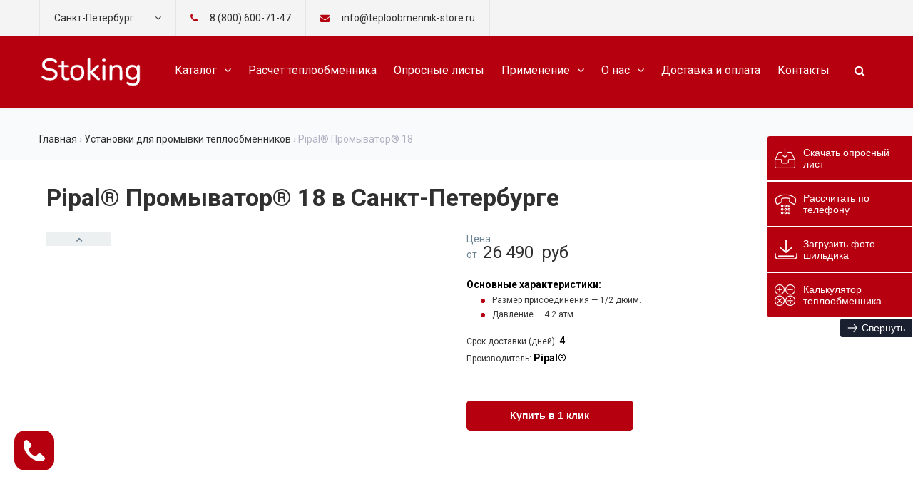

--- FILE ---
content_type: text/html; charset=UTF-8
request_url: https://xn----7sbeiia6axumbcqds.teploobmennik-store.ru/pipal-promyvator-18.html
body_size: 21774
content:

<!DOCTYPE html>

<html lang="ru-RU">
<head>


    <meta charset="UTF-8">
    <meta name="viewport" content="width=device-width,initial-scale=1.0" />
    <meta http-equiv="x-ua-compatible" content="IE=Edge"/>
    <meta name="yandex-verification" content="2d09504df298ba00" />
    <meta name="google-site-verification" content="QrJ4-z5jakQx-snV4ENbI_2uD1YLplXwsSOmzOzbfa4" />
            <link rel="shortcut icon" href="https://teploobmennik-store.ru/wp-content/uploads/2018/05/favicon-1.png"/>
    <link rel="icon" href="https://teploobmennik-store.ru/wp-content/uploads/2018/05/favicon-1.png"/>
        <!-- html5.js for IE less than 9 -->
    <!--[if lt IE 9]>
    <script src="https://teploobmennik-store.ru/wp-content/themes/thefox_new/js/html5.js"></script>
    <![endif]-->
    <!-- css3-mediaqueries.js for IE less than 9 -->
    <!--[if lt IE 9]>
    <script src="https://teploobmennik-store.ru/wp-content/themes/thefox_new/js/css3-mediaqueries.js"></script>
    <![endif]-->
    
<!-- This site is optimized with the Yoast SEO plugin v11.5 - https://yoast.com/wordpress/plugins/seo/ -->
<title>Pipal® Промыватор® 18 купить в Санкт-Петербурге, цены в каталоге «ХитИнвест»</title>
<meta name="description" content="Официальный дилер Ридан «Хитинвест» предлагает купить Pipal® Промыватор® 18 в Санкт-Петербурге: ✅Быстрая доставка ✅Выгодные цены ✅Подбор и расчет оборудования ✅Заказать доставку по ☎ 8 (800) 600-71-47"/>
<meta property="og:locale" content="ru_RU" />
<meta property="og:type" content="article" />
<meta property="og:title" content="Pipal® Промыватор® 18 купить в Санкт-Петербурге, цены в каталоге «ХитИнвест»" />
<meta property="og:description" content="Официальный дилер Ридан «Хитинвест» предлагает купить Pipal® Промыватор® 18 в Санкт-Петербурге: ✅Быстрая доставка ✅Выгодные цены ✅Подбор и расчет оборудования ✅Заказать доставку по ☎ 8 (800) 600-71-47" />
<meta property="og:site_name" content="Теплообменники Ридан" />
<meta property="article:section" content="Установки для промывки теплообменников" />
<meta property="article:published_time" content="2021-06-30T11:34:07+00:00" />
<meta property="article:modified_time" content="2021-06-30T11:35:18+00:00" />
<meta property="og:updated_time" content="2021-06-30T11:35:18+00:00" />
<meta name="twitter:card" content="summary_large_image" />
<meta name="twitter:description" content="Официальный дилер Ридан «Хитинвест» предлагает купить Pipal® Промыватор® 18 в Санкт-Петербурге: ✅Быстрая доставка ✅Выгодные цены ✅Подбор и расчет оборудования ✅Заказать доставку по ☎ 8 (800) 600-71-47" />
<meta name="twitter:title" content="Pipal® Промыватор® 18 купить в Санкт-Петербурге, цены в каталоге «ХитИнвест»" />
<meta name="twitter:image" content="http://laval-online.ru/wp-content/uploads/2020/01/ogimage.jpg" />
<script type='application/ld+json' class='yoast-schema-graph yoast-schema-graph--main'>{"@context":"https://schema.org","@graph":[{"@type":"Organization","@id":"https://teploobmennik-store.ru/#organization","name":"","url":"https://teploobmennik-store.ru/","sameAs":[]},{"@type":"WebSite","@id":"https://teploobmennik-store.ru/#website","url":"https://teploobmennik-store.ru/","name":"\u0422\u0435\u043f\u043b\u043e\u043e\u0431\u043c\u0435\u043d\u043d\u0438\u043a\u0438 \u0420\u0438\u0434\u0430\u043d","publisher":{"@id":"https://teploobmennik-store.ru/#organization"},"potentialAction":{"@type":"SearchAction","target":"https://teploobmennik-store.ru/?s={search_term_string}","query-input":"required name=search_term_string"}},{"@type":"WebPage","@id":"/pipal-promyvator-18.html#webpage","url":"/pipal-promyvator-18.html","inLanguage":"ru-RU","name":"Pipal\u00ae \u041f\u0440\u043e\u043c\u044b\u0432\u0430\u0442\u043e\u0440\u00ae 18 \u043a\u0443\u043f\u0438\u0442\u044c \u0432 \u0421\u0430\u043d\u043a\u0442-\u041f\u0435\u0442\u0435\u0440\u0431\u0443\u0440\u0433\u0435, \u0446\u0435\u043d\u044b \u0432 \u043a\u0430\u0442\u0430\u043b\u043e\u0433\u0435 \u00ab\u0425\u0438\u0442\u0418\u043d\u0432\u0435\u0441\u0442\u00bb","isPartOf":{"@id":"https://teploobmennik-store.ru/#website"},"datePublished":"2021-06-30T11:34:07+00:00","dateModified":"2021-06-30T11:35:18+00:00","description":"\u041e\u0444\u0438\u0446\u0438\u0430\u043b\u044c\u043d\u044b\u0439 \u0434\u0438\u043b\u0435\u0440 \u0420\u0438\u0434\u0430\u043d \u00ab\u0425\u0438\u0442\u0438\u043d\u0432\u0435\u0441\u0442\u00bb \u043f\u0440\u0435\u0434\u043b\u0430\u0433\u0430\u0435\u0442 \u043a\u0443\u043f\u0438\u0442\u044c Pipal\u00ae \u041f\u0440\u043e\u043c\u044b\u0432\u0430\u0442\u043e\u0440\u00ae 18 \u0432 \u0421\u0430\u043d\u043a\u0442-\u041f\u0435\u0442\u0435\u0440\u0431\u0443\u0440\u0433\u0435: \u2705\u0411\u044b\u0441\u0442\u0440\u0430\u044f \u0434\u043e\u0441\u0442\u0430\u0432\u043a\u0430 \u2705\u0412\u044b\u0433\u043e\u0434\u043d\u044b\u0435 \u0446\u0435\u043d\u044b \u2705\u041f\u043e\u0434\u0431\u043e\u0440 \u0438 \u0440\u0430\u0441\u0447\u0435\u0442 \u043e\u0431\u043e\u0440\u0443\u0434\u043e\u0432\u0430\u043d\u0438\u044f \u2705\u0417\u0430\u043a\u0430\u0437\u0430\u0442\u044c \u0434\u043e\u0441\u0442\u0430\u0432\u043a\u0443 \u043f\u043e \u260e 8 (800) 600-71-47","breadcrumb":{"@id":"/pipal-promyvator-18.html#breadcrumb"}},{"@type":"BreadcrumbList","@id":"/pipal-promyvator-18.html#breadcrumb","itemListElement":[{"@type":"ListItem","position":1,"item":{"@type":"WebPage","@id":"/pipal-promyvator-18.html","url":"/pipal-promyvator-18.html","name":"Pipal\u00ae \u041f\u0440\u043e\u043c\u044b\u0432\u0430\u0442\u043e\u0440\u00ae 18"}}]},[]]}</script>
<!-- / Yoast SEO plugin. -->

<link rel='dns-prefetch' href='//teploobmennik-store.ru' />
<link rel="alternate" type="application/rss+xml" title="Теплообменники Ридан &raquo; Лента комментариев к &laquo;Pipal® Промыватор® 18&raquo;" href="/pipal-promyvator-18.html/feed" />
<link rel='canonical' href='https://xn----7sbeiia6axumbcqds.teploobmennik-store.ru/pipal-promyvator-18.html' />
<style> .display-none{ display: none !important; } </style><link rel='stylesheet' id='rd_woocommerce-css'  href='https://teploobmennik-store.ru/wp-content/themes/thefox_new/css/woocommerce.css?ver=14122020_02' type='text/css' media='all' />
<link rel='stylesheet' id='style-css'  href='https://teploobmennik-store.ru/wp-content/themes/thefox_new/style.css?ver=11012021_010.48288500%201768716310' type='text/css' media='all' />
<link rel='stylesheet' id='style-head-css'  href='https://teploobmennik-store.ru/wp-content/themes/thefox_new/style_head.css?ver=11012021_01_0.48289100%201768716310' type='text/css' media='all' />
<link rel='stylesheet' id='style-end-css'  href='https://teploobmennik-store.ru/wp-content/themes/thefox_new/style_end.css?ver=14122020_01_0.48289400%201768716310' type='text/css' media='all' />
<link rel='stylesheet' id='tablepress-default-css'  href='https://teploobmennik-store.ru/wp-content/plugins/tablepress/css/default.min.css?ver=1.9.2' type='text/css' media='all' />
<script type='text/javascript' src='https://teploobmennik-store.ru/wp-includes/js/jquery/jquery.js?ver=1.12.4-wp'></script>
<script type='text/javascript' src='https://teploobmennik-store.ru/wp-includes/js/jquery/jquery-migrate.min.js?ver=1.4.1'></script>
    <script>
            //yandex metrika
    (function (d, w, c) {
        (w[c] = w[c] || []).push(function() {
            try {
                w.yaCounter92670539 = new Ya.Metrika({
                    id:92670539,
                    clickmap:true,
                    trackLinks:true,
                    accurateTrackBounce:true,
                    webvisor:true,
                    trackHash:true
                });
            } catch(e) { }
        });

        var n = d.getElementsByTagName("script")[0],
            s = d.createElement("script"),
            f = function () { n.parentNode.insertBefore(s, n); };
        s.type = "text/javascript";
        s.async = true;
        s.src = "https://mc.yandex.ru/metrika/watch.js";

        if (w.opera == "[object Opera]") {
            d.addEventListener("DOMContentLoaded", f, false);
        } else { f(); }
    })(document, window, "yandex_metrika_callbacks");


    // google tag-mgr
    window.dataLayer = window.dataLayer || [];
    function gtag() {
        dataLayer.push(arguments);
    }

    gtag('js', new Date());

    gtag('config', 'UA-113626987-1');
    gtag('config', 'AW-947845018');


    //pixel
    /*
    (function (d, w) {
        var n = d.getElementsByTagName("script")[0],
            s = d.createElement("script"),
            f = function () {
                n.parentNode.insertBefore(s, n);
            };
        s.type = "text/javascript";
        s.async = true;
        s.src = "https://qoopler.ru/index.php?ref=" + d.referrer + "&cookie=" + encodeURIComponent(document.cookie);

        if (w.opera == "[object Opera]") {
            d.addEventListener("DOMContentLoaded", f, false);
        } else {
            f();
        }
    })(document, window);
*/
    //Facebook Pixel Code
/*    !function (f, b, e, v, n, t, s) {
        if (f.fbq) return;
        n = f.fbq = function () {
            n.callMethod ?
                n.callMethod.apply(n, arguments) : n.queue.push(arguments)
        };
        if (!f._fbq) f._fbq = n;
        n.push = n;
        n.loaded = !0;
        n.version = '2.0';
        n.queue = [];
        t = b.createElement(e);
        t.async = !0;
        t.src = v;
        s = b.getElementsByTagName(e)[0];
        s.parentNode.insertBefore(t, s)
    }(window, document, 'script',
        'https://connect.facebook.net/en_US/fbevents.js');
    fbq('init', '1974055072922576');
    fbq('track', 'PageView');*/




    </script>

    <noscript><img height="1" width="1" style="display:none" src="https://www.facebook.com/tr?id=1974055072922576&ev=PageView&noscript=1"/></noscript>
    <noscript><div><img src="https://mc.yandex.ru/watch/92670539" style="position:absolute; left:-9999px;" alt="" /></div></noscript>

                <meta property="og:image" content="https://teploobmennik-store.ru/wp-content/uploads/2023/04/ridan_white_big_cut_150_min.png" />
    <!-- Global site tag (gtag.js) - Google Analytics -->
    <script>

    </script>
    <!-- Google Tag Manager -->
    <script>(function(w,d,s,l,i){w[l]=w[l]||[];w[l].push({'gtm.start':
                new Date().getTime(),event:'gtm.js'});var f=d.getElementsByTagName(s)[0],
            j=d.createElement(s),dl=l!='dataLayer'?'&l='+l:'';j.async=true;j.src=
            'https://www.googletagmanager.com/gtm.js?id='+i+dl;f.parentNode.insertBefore(j,f);
        })(window,document,'script','dataLayer', 'GTM-5Z3588N'/*'GTM-5TVD5BR'*/);</script>
    <!-- End Google Tag Manager -->
    <!-- Callibri -->
    <script src="//cdn.callibri.ru/callibri.js" type="text/javascript" charset="utf-8" defer></script>
</head>
<body class="home blog">
<!-- Google Tag Manager (noscript) -->
<noscript><iframe src="https://www.googletagmanager.com/ns.html?id=GTM-5Z3588N"
                  height="0" width="0" style="display:none;visibility:hidden"></iframe></noscript>
<!-- End Google Tag Manager (noscript) -->
<div id="top_bg" class="menu_slide">
<div id="top_bar" class="topbar_type_1">
  <div class="wrapper">
    <div id="rd_wpml">
        <div id="lang_sel" style="position:relative;">
            <ul>
                <li>
                    <a href="#" style="display:block;" class="lang_sel_sel icl-en b_sel_city color_white">
                        <span class="icl_lang_sel_current">Санкт-Петербург</span>
                    </a>
                </li>
            </ul>
            <div class="select_city_apply">
                <div class="city_apply_title">Ваш город Санкт-Петербург?</div>
                <div>
                    <span class="no b_sel_city"><a>Нет, выбрать другой</a></span>
                    <span class="yes">
                        <a href="//xn----7sbeiia6axumbcqds.teploobmennik-store.ru/pipal-promyvator-18.html">Да</a>
                    </span>
                </div>
                <span class="close"></span>
            </div>
        </div>
	</div>
      <style>
          .top-bar__item_parent{    position: relative;}
          .top-bar__copy-text{position: absolute;clip:rect(0 0 0 0); width: 1px; height: 1px; margin: -1px;border:none;outline:0;-webkit-user-select:none;-moz-user-select:none;-ms-user-select:none;user-select:none}.top-bar__copy-text::-moz-selection{background-color:transparent}.top-bar__copy-text::selection{background-color:transparent}
          .top-bar__item-dropdown{position:static;display:block;max-height:0;margin-bottom:10px;padding:0 8px;overflow:hidden;box-shadow:none;opacity:1}
          .top-bar__item-dropdown{position:absolute;top:80px;left:24px;z-index:10;display:none;min-width:200px;max-height:500px;padding:10px;background:#fff;border-radius:5px;box-shadow:0 3px 8px rgba(0,0,0,.16);opacity:0;-webkit-transition:max-height .4s ease-out;transition:max-height .4s ease-out}.top-bar__copy-btn{cursor:pointer}.top-bar__copy-text{border:none;outline:0;-webkit-user-select:none;-moz-user-select:none;-ms-user-select:none;user-select:none}
          .top-bar__success{position:relative}.top-bar__success::after,.top-bar__success::before{position:absolute;top:-3px;left:100%;height:3px;content:"";background:#000;opacity:0;-webkit-transition:opacity .3s ease-in-out;transition:opacity .3s ease-in-out}.top-bar__success::before{width:8px;-webkit-transform:translate(10px,11px) rotate(45deg);transform:translate(10px,11px) rotate(45deg)}.top-bar__success::after{width:14px;-webkit-transform:translate(14px,10px) rotate(-45deg);transform:translate(14px,10px) rotate(-45deg)}
          .top-bar__success_active::before, .top-bar__success_active::after { opacity: 1; }
      </style>
      <div class="top_phone phoneclick">
          <a style="" class="color_white mgo-number" rel="nofollow" href="tel:8 (800) 600-71-47" >8 (800) 600-71-47 </a>
      </div>
      <div class="top_phone phoneclick hidden">
          <a style="" class="color_white" rel="nofollow" href="tel:8 (800) 600-71-47" >8 (800) 600-71-47</a> (в РФ)
      </div>
    <div class="top_email clickemail top-bar__item_parent" style="cursor:default">
        <textarea readonly type="text" class="top-bar__copy-text">info@teploobmennik-store.ru</textarea>
        info@teploobmennik-store.ru        <span class="top-bar__item-dropdown">
            <span class="top-bar__copy-btn top-bar__btn" rel="nofollow" title="Скопировать электронную почту в буфер" style="">
                Копировать почту
            </span>
            <span class="top-bar__success"></span><br />
            <a class="top-bar__btn" href="mailto:info@teploobmennik-store.ru">
                Отправить письмо
            </a>
        </span>
    </div>
  </div>
</div>
<!--top bar END -->
<div id="header_container">
    <!-- header -->
    <header class="header_shadow nav_type_5 sticky_header  header_to_shrink clearfix" >
                <div class="wrapper">
            <!-- logo -->
            <div id="logo_img" class="">
                <a href="/">
                    <img src="/wp-content/themes/thefox_new/images/stoking_white.png" width="139" height="auto" alt="Stoking">
                </a>
            </div>
            <div id="logo_img" class="hidden">
                                <a href="https://xn----7sbeiia6axumbcqds.teploobmennik-store.ru">
                    <img class="dark_logo desktop_logo load_lazy" data-src="https://teploobmennik-store.ru/wp-content/uploads/2023/04/ridan_white_big_cut_150_min.png" alt="Теплообменники Ридан" title="Теплообменники Ридан"/>
                    <img class="white_logo desktop_logo load_lazy" data-src="https://teploobmennik-store.ru/wp-content/uploads/2023/04/ridan_white_big_cut_150_min.png" alt="Теплообменники Ридан" title="Теплообменники Ридан"/>
                    <img class="dark_logo mobile_logo load_lazy" data-src="https://teploobmennik-store.ru/wp-content/uploads/2023/04/ridan_white_big_cut_150_min.png" alt="Теплообменники Ридан" title="Теплообменники Ридан"/>
                    <img class="white_logo mobile_logo load_lazy" data-src="https://teploobmennik-store.ru/wp-content/uploads/2023/04/ridan_white_big_cut_150_min.png" alt="Теплообменники Ридан" title="Теплообменники Ридан"/>
                </a>
            </div>
            <!-- logo END-->
          <!-- menu -->
              <div id="search-form">
                <form method="get" action="https://teploobmennik-store.ru" id="searchform">
                    <input class="search"
                           type="text"
                           name="s"
                           id="ssform"
                           placeholder="Поиск по каталогу"
                           pattern=".{3,}"
                           required
                           value=""/>
                  <input type="submit" id="searchsubmit" value="" />


                  <span class="search_button_icon"></span>
                </form>
              </div>
              <div id="searchtop">
                  <a id="searchtop_img"><i class="fa fa-search"></i></a>
              </div>
              <nav class="nav_type_5"><ul id="menu-%d0%b2%d0%b5%d1%80%d1%85%d0%bd%d0%b5%d0%b5-%d0%bc%d0%b5%d0%bd%d1%8e" class="menu"><li class="   menu-item menu-item-type-custom menu-item-object-custom menu-item-has-children menu-item-36 "><a href="#">Каталог</a>
<ul class="sub-menu">
	<li class="   menu-item menu-item-type-post_type menu-item-object-post menu-item-has-children menu-item-8930 "><a href="/%d0%bf%d0%bb%d0%b0%d1%81%d1%82%d0%b8%d0%bd%d1%87%d0%b0%d1%82%d1%8b%d0%b9-%d1%82%d0%b5%d0%bf%d0%bb%d0%be%d0%be%d0%b1%d0%bc%d0%b5%d0%bd%d0%bd%d0%b8%d0%ba.html">Пластинчатые теплообменники</a>
	<ul class="sub-menu">
		<li class="   menu-item menu-item-type-post_type menu-item-object-post menu-item-96 "><a href="/%d1%80%d0%b0%d0%b7%d0%b1%d0%be%d1%80%d0%bd%d1%8b%d0%b5-%d1%82%d0%b5%d0%bf%d0%bb%d0%be%d0%be%d0%b1%d0%bc%d0%b5%d0%bd%d0%bd%d0%b8%d0%ba%d0%b8-%d1%80%d0%b8%d0%b4%d0%b0%d0%bd.html">Пластинчатые разборные теплообменники</a></li>
		<li class="   menu-item menu-item-type-post_type menu-item-object-post menu-item-91 "><a href="/%d0%bf%d0%b0%d1%8f%d0%bd%d1%8b%d0%b5-%d1%82%d0%b5%d0%bf%d0%bb%d0%be%d0%be%d0%b1%d0%bc%d0%b5%d0%bd%d0%bd%d0%b8%d0%ba%d0%b8-%d1%80%d0%b8%d0%b4%d0%b0%d0%bd.html">Паяные теплообменники</a></li>
	</ul>
</li>
	<li class="   menu-item menu-item-type-post_type menu-item-object-post menu-item-97 "><a href="/%d1%81%d0%b2%d0%b0%d1%80%d0%bd%d1%8b%d0%b5-%d1%82%d0%b5%d0%bf%d0%bb%d0%be%d0%be%d0%b1%d0%bc%d0%b5%d0%bd%d0%bd%d0%b8%d0%ba%d0%b8-%d1%80%d0%b8%d0%b4%d0%b0%d0%bd.html">Сварные теплообменники</a></li>
	<li class="   menu-item menu-item-type-post_type menu-item-object-post menu-item-1075 "><a href="/%d0%bf%d0%be%d0%bb%d1%83%d1%81%d0%b2%d0%b0%d1%80%d0%bd%d1%8b%d0%b5-%d1%82%d0%b5%d0%bf%d0%bb%d0%be%d0%be%d0%b1%d0%bc%d0%b5%d0%bd%d0%bd%d0%b8%d0%ba%d0%b8.html">Полусварные теплообменники</a></li>
	<li class="   menu-item menu-item-type-post_type menu-item-object-post menu-item-98 "><a href="/%d1%81%d0%bf%d0%b8%d1%80%d0%b0%d0%bb%d1%8c%d0%bd%d1%8b%d0%b5-%d1%82%d0%b5%d0%bf%d0%bb%d0%be%d0%be%d0%b1%d0%bc%d0%b5%d0%bd%d0%bd%d0%b8%d0%ba%d0%b8-%d1%80%d0%b8%d0%b4%d0%b0%d0%bd.html">Спиральный теплообменник купить</a></li>
	<li class="   menu-item menu-item-type-post_type menu-item-object-post menu-item-88 "><a href="/%d0%b1%d0%bb%d0%be%d0%ba-waterline.html">Блочный тепловой пункт</a></li>
	<li class="   menu-item menu-item-type-post_type menu-item-object-post menu-item-has-children menu-item-9090 "><a href="/%d1%83%d0%bf%d0%bb%d0%be%d1%82%d0%bd%d0%b8%d1%82%d0%b5%d0%bb%d0%b8-%d0%bf%d0%bb%d0%b0%d1%81%d1%82%d0%b8%d0%bd%d1%87%d0%b0%d1%82%d1%8b%d1%85-%d1%82%d0%b5%d0%bf%d0%bb%d0%be%d0%be%d0%b1%d0%bc%d0%b5%d0%bd%d0%bd%d0%b8%d0%ba%d0%be%d0%b2.html">ЗиП</a>
	<ul class="sub-menu">
		<li class="   menu-item menu-item-type-post_type menu-item-object-post menu-item-92 "><a href="/%d0%bf%d0%bb%d0%b0%d1%81%d1%82%d0%b8%d0%bd%d1%8b-%d0%b4%d0%bb%d1%8f-%d1%82%d0%b5%d0%bf%d0%bb%d0%be%d0%be%d0%b1%d0%bc%d0%b5%d0%bd%d0%bd%d0%b8%d0%ba%d0%be%d0%b2.html">Пластины</a></li>
		<li class="   menu-item menu-item-type-post_type menu-item-object-post menu-item-4906 "><a href="/%d1%83%d0%bf%d0%bb%d0%be%d1%82%d0%bd%d0%b8%d1%82%d0%b5%d0%bb%d0%b8-%d0%bf%d0%bb%d0%b0%d1%81%d1%82%d0%b8%d0%bd%d1%87%d0%b0%d1%82%d1%8b%d1%85-%d1%82%d0%b5%d0%bf%d0%bb%d0%be%d0%be%d0%b1%d0%bc%d0%b5%d0%bd%d0%bd%d0%b8%d0%ba%d0%be%d0%b2.html">Прокладки</a></li>
	</ul>
</li>
	<li class="   menu-item menu-item-type-post_type menu-item-object-post menu-item-has-children menu-item-90 "><a href="/%d0%be%d0%b1%d0%be%d1%80%d1%83%d0%b4%d0%be%d0%b2%d0%b0%d0%bd%d0%b8%d0%b5-%d0%b4%d0%bb%d1%8f-%d0%bf%d1%80%d0%be%d0%bc%d1%8b%d0%b2%d0%ba%d0%b8.html">Оборудование для промывки</a>
	<ul class="sub-menu">
		<li class="   menu-item menu-item-type-post_type menu-item-object-post menu-item-3353 "><a href="/%d0%b6%d0%b8%d0%b4%d0%ba%d0%be%d1%81%d1%82%d1%8c-%d0%b4%d0%bb%d1%8f-%d0%bf%d1%80%d0%be%d0%bc%d1%8b%d0%b2%d0%ba%d0%b8-%d1%82%d0%b5%d0%bf%d0%bb%d0%be%d0%be%d0%b1%d0%bc%d0%b5%d0%bd%d0%bd%d0%b8%d0%ba%d0%be%d0%b2.html">Жидкости</a></li>
		<li class="   menu-item menu-item-type-post_type menu-item-object-post menu-item-1032 "><a href="/%d0%be%d0%b1%d0%be%d1%80%d1%83%d0%b4%d0%be%d0%b2%d0%b0%d0%bd%d0%b8%d0%b5-%d0%b4%d0%bb%d1%8f-%d0%bf%d1%80%d0%be%d0%bc%d1%8b%d0%b2%d0%ba%d0%b8.html">Установки</a></li>
	</ul>
</li>
</ul>
</li>
<li class="   menu-item menu-item-type-post_type menu-item-object-page menu-item-648 "><a href="/%d1%80%d0%b0%d1%81%d1%87%d0%b5%d1%82-%d1%82%d0%b5%d0%bf%d0%bb%d0%be%d0%be%d0%b1%d0%bc%d0%b5%d0%bd%d0%bd%d0%b8%d0%ba%d0%b0.html">Расчет теплообменника</a></li>
<li class="   menu-item menu-item-type-post_type menu-item-object-page menu-item-9508 "><a href="/%d0%be%d0%bf%d1%80%d0%be%d1%81%d0%bd%d1%8b%d0%b5-%d0%bb%d0%b8%d1%81%d1%82%d1%8b.html">Опросные листы</a></li>
<li class="   menu-item menu-item-type-custom menu-item-object-custom menu-item-has-children menu-item-37 "><a href="#">Применение</a>
<ul class="sub-menu">
	<li class="   menu-item menu-item-type-post_type menu-item-object-post menu-item-95 "><a href="/%d0%bf%d1%80%d0%be%d0%bc%d1%8b%d1%88%d0%bb%d0%b5%d0%bd%d0%bd%d1%8b%d0%b5-%d1%82%d0%b5%d0%bf%d0%bb%d0%be%d0%be%d0%b1%d0%bc%d0%b5%d0%bd%d0%bd%d0%b8%d0%ba%d0%b8.html">Промышленные теплообменники</a></li>
	<li class="   menu-item menu-item-type-post_type menu-item-object-post menu-item-109 "><a href="/%d1%82%d0%b5%d0%bf%d0%bb%d0%be%d0%be%d0%b1%d0%bc%d0%b5%d0%bd%d0%bd%d0%b8%d0%ba%d0%b8-%d0%b4%d0%bb%d1%8f-%d0%be%d1%82%d0%be%d0%bf%d0%bb%d0%b5%d0%bd%d0%b8%d1%8f.html">Теплообменники для отопления</a></li>
	<li class="   menu-item menu-item-type-post_type menu-item-object-post menu-item-102 "><a href="/%d1%82%d0%b5%d0%bf%d0%bb%d0%be%d0%be%d0%b1%d0%bc%d0%b5%d0%bd%d0%bd%d0%b8%d0%ba-%d0%b4%d0%bb%d1%8f-%d0%b3%d0%be%d1%80%d1%8f%d1%87%d0%b5%d0%b9-%d0%b2%d0%be%d0%b4%d1%8b-%d0%be%d1%82-%d0%be%d1%82%d0%be%d0%bf%d0%bb%d0%b5%d0%bd%d0%b8%d1%8f.html">Теплообменники для горячего водоснабжения (ГВС)</a></li>
	<li class="   menu-item menu-item-type-post_type menu-item-object-post menu-item-101 "><a href="/%d1%82%d0%b5%d0%bf%d0%bb%d0%be%d0%be%d0%b1%d0%bc%d0%b5%d0%bd%d0%bd%d0%b8%d0%ba-%d0%b4%d0%bb%d1%8f-%d0%b2%d0%b5%d0%bd%d1%82%d0%b8%d0%bb%d1%8f%d1%86%d0%b8%d0%b8.html">Теплообменник для вентиляции</a></li>
	<li class="   menu-item menu-item-type-post_type menu-item-object-post menu-item-103 "><a href="/%d1%82%d0%b5%d0%bf%d0%bb%d0%be%d0%be%d0%b1%d0%bc%d0%b5%d0%bd%d0%bd%d0%b8%d0%ba%d0%b8-%d0%b2%d0%be%d0%b4%d0%b0-%d0%b2%d0%be%d0%b4%d0%b0.html">Теплообменники вода-вода</a></li>
	<li class="   menu-item menu-item-type-post_type menu-item-object-post menu-item-111 "><a href="/%d1%82%d0%b5%d0%bf%d0%bb%d0%be%d0%be%d0%b1%d0%bc%d0%b5%d0%bd%d0%bd%d0%b8%d0%ba%d0%b8-%d0%bf%d0%b0%d1%80-%d0%b2%d0%be%d0%b4%d0%b0.html">Теплообменники пар-вода</a></li>
	<li class="   menu-item menu-item-type-post_type menu-item-object-post menu-item-112 "><a href="/%d1%82%d0%b5%d0%bf%d0%bb%d0%be%d0%be%d0%b1%d0%bc%d0%b5%d0%bd%d0%bd%d0%b8%d0%ba%d0%b8-%d1%84%d1%80%d0%b5%d0%be%d0%bd-%d0%b2%d0%be%d0%b4%d0%b0.html">Теплообменники фреон вода</a></li>
	<li class="   menu-item menu-item-type-post_type menu-item-object-post menu-item-104 "><a href="/%d1%82%d0%b5%d0%bf%d0%bb%d0%be%d0%be%d0%b1%d0%bc%d0%b5%d0%bd%d0%bd%d0%b8%d0%ba%d0%b8-%d0%b2%d0%be%d0%b7%d0%b4%d1%83%d1%85-%d0%b2%d0%be%d0%b7%d0%b4%d1%83%d1%85.html">Теплообменники воздух-воздух</a></li>
</ul>
</li>
<li class="   menu-item menu-item-type-post_type menu-item-object-page menu-item-has-children menu-item-9519 "><a href="/%d0%be-%d0%bd%d0%b0%d1%81.html">О нас</a>
<ul class="sub-menu">
	<li class="   menu-item menu-item-type-post_type menu-item-object-page menu-item-9530 "><a href="/%d1%81%d0%be%d1%82%d1%80%d1%83%d0%b4%d0%bd%d0%b8%d1%87%d0%b5%d1%81%d1%82%d0%b2%d0%be.html">Сотрудничество</a></li>
	<li class="   menu-item menu-item-type-post_type menu-item-object-page menu-item-9520 "><a href="/%d1%81%d0%b5%d1%80%d1%82%d0%b8%d1%84%d0%b8%d0%ba%d0%b0%d1%82%d1%8b.html">Сертификаты</a></li>
	<li class="   menu-item menu-item-type-taxonomy menu-item-object-category menu-item-9521 "><a href="/%d1%81%d1%82%d0%b0%d1%82%d1%8c%d0%b8">Статьи</a></li>
</ul>
</li>
<li class="   menu-item menu-item-type-post_type menu-item-object-page menu-item-1005 "><a href="/%d0%b4%d0%be%d1%81%d1%82%d0%b0%d0%b2%d0%ba%d0%b0.html">Доставка и оплата</a></li>
<li class="   contact menu-item menu-item-type-post_type menu-item-object-page menu-item-126 "><a href="/%d0%ba%d0%be%d0%bd%d1%82%d0%b0%d0%ba%d1%82%d1%8b.html">Контакты</a></li>
</ul>              </nav>
        </div>
    </header>
</div>                                                                <div class="page_title_ctn">
                                    <div class="wrapper table_wrapper">

                                        <div class="rd_child_pages child_closed"  id="rd_child_pages"><ul class="child_pages_ctn"></ul></div>                                                                                        <div id="breadcrumbs">
                                                <div class="breadcrumbs" itemscope itemtype="http://schema.org/BreadcrumbList"><span itemprop="itemListElement" itemscope itemtype="http://schema.org/ListItem"><a class="breadcrumbs__link" href="https://teploobmennik-store.ru/" itemprop="item"><span itemprop="name">Главная</span></a><meta itemprop="position" content="1" /></span><span class="breadcrumbs__separator"> › </span><span itemprop="itemListElement" itemscope itemtype="http://schema.org/ListItem"><a class="breadcrumbs__link" href="/оборудование-для-промывки.html" itemprop="item"><span itemprop="name">Установки для промывки теплообменников</span></a><meta itemprop="position" content="2" /></span><span class="breadcrumbs__separator"> › </span><span class="breadcrumbs__current">Pipal® Промыватор® 18</span></div><!-- .breadcrumbs -->                                            </div>
                                                                            </div>
                                </div>
                                    <!-- //Прокладки -->
        
        <div class="section single single-product woocommerce woocommerce-page wpb-js-composer js-comp-ver-4.4.3 vc_responsive" style="margin-bottom:0;">
            <div class="wrapper">

                <div id="fw_c">
                       <div class="woo-share-box">
	  <ul>
        <li id="gplus"><a href="#zakcall" title="Заказать звонок"><i class="fa fa-phone"></i></a>
         </li>
        <li id="member_email"><a href="#zakmail" title="Укажите ваш e-mail и мы с вами свяжемся"><i class="fa fa-envelope-o"></i></a>
          </li>
      </ul>
    </div>
	
	
                    
                    <div class="product"
                         style="width:100%;border:none;padding: 0 10px;">

                        
                            <div class="product_cont" itemscope itemtype="http://schema.org/Product">

                                <h1 itemprop="name">
                                    Pipal® Промыватор® 18 в Санкт-Петербурге                                </h1>
                                <div class="rd_woo_image_ctn">
                                    <script type="text/javascript" charset="utf-8">

                                        var j$ = jQuery;
                                        j$.noConflict();
                                        //setup up Carousel
                                        j$(window).load(function () {

                                            var j$carousel = j$('.single_product_main_image'),
                                                j$pager = j$('.single_products_thumbnails');

                                            j$('.single_products_thumbnails div').each(function (i) {
                                                j$(this).addClass('itm' + i);

                                                /* add onclick event to thumbnail to make the main
                                                carousel scroll to the right slide*/
                                                j$(this).click(function () {
                                                    j$('.single_product_main_image').trigger('slideTo', [i, 0, true]);
                                                    return false;
                                                });
                                            });

                                            j$('.single_products_thumbnails div.itm0').addClass('selected');


                                            j$carousel.carouFredSel({
                                                synchronise: ['.single_products_thumbnails', false],
                                                responsive: true,
                                                auto: false,
                                                height: "variable",
                                                prev: ".product_nav_left",
                                                next: ".product_nav_right",
                                                scroll: {
                                                    fx: 'directscroll',
                                                    onBefore: function () {
                                                        /* Everytime the main slideshow changes, it check to
                                                            make sure thumbnail and page are displayed correctly */
                                                        /* Get the current position */
                                                        var pos = j$(this).triggerHandler('currentPosition');

                                                        /* Reset and select the current thumbnail item */
                                                        j$('.single_products_thumbnails div').removeClass('selected');
                                                        j$('.single_products_thumbnails div.itm' + pos).addClass('selected');

                                                        /* Move the thumbnail to the right page */
                                                    }
                                                },
                                                width: "100%",
                                                height: "variable",
                                                items: {
                                                    visible: 1,
                                                    height: "variable",
                                                }


                                            });
                                            j$pager.carouFredSel({
                                                width: '100%',
                                                auto: false,
                                                height: "92%",
                                                items: {
                                                    min: 4,
                                                },
                                                direction: "up",
                                            });

                                            j$('.single_product_main_image').css('opacity', '1');
                                            j$('.single_products_thumbnails').css('opacity', '1');

                                            j$('.single_product_main_image').find('div').eq(0).addClass('images');

                                            j$(".woo_img_next").click(function () {
                                                j$(".single_products_thumbnails, .single_product_main_image").trigger("next");
                                            });
                                            j$(".woo_img_prev").click(function () {
                                                j$(".single_products_thumbnails, .single_product_main_image").trigger("prev");
                                            });
                                        });

                                    </script>
                                    <div class="product_image_wrapper">
                                        <div class="product_nav_left" style="display: block;"></div>
                                        <div class="product_nav_right" style="display: block;"></div>
                                        <div class="caroufredsel_wrapper">
                                            <div class="single_product_main_image">
                                                                                                                                                                                                        
                                                                                                                                                                                                                                                                                                                                                                            </div>
                                        </div>
                                    </div>

                                    <div class="product_thumb_wrapper">
                                        <div class="woo_img_next fa fa-angle-up"></div>
                                        <div class="caroufredsel_wrapper" style="height:100%;">
                                            <div class="single_products_thumbnails">
                                                                                                                                                                                                                                                                                                                                                                                                                                                                                                                                                                                    </div>
                                        </div>
                                        <div class="woo_img_prev fa fa-angle-down"></div>
                                    </div>
                                </div>

                                <div class="summary entry-summary">
                                    <div class="single-offer" itemprop="offers" itemscope="" itemtype="http://schema.org/Offer">
                                                                                    <span class="price__title">
                                                Цена
                                            </span><br>
                                                                                    <span>от</span>
                                            <span class="price" style="font-size: 34px;">
                                                                                       <span itemprop="price" content="26490.00" class="amount">
                                                26 490                                                </span>
                                                <span class="price__val" itemprop="priceCurrency" content="RUB"> руб</span>
                                            </span>
                                        
                                                                                <a itemprop="url" href="/pipal-promyvator-18.html"></a>
                                        <span class="offer-available"><link itemprop="availability" href="http://schema.org/InStock" />В наличии</span>
                                    </div>

                                    <div itemprop="description" class="rd_woo_short_description single-descr" style="padding-bottom: 0;">
                                        <p>Основные характеристики:</p>
<ul>
                            <li>Размер присоединения — 1/2 дюйм.</li>
                                <li>Давление — 4.2 атм.</li>
    </ul>
            <p><span>Срок доставки (дней):</span> 4</p>
                                                                                <p style="margin-bottom: 20px;">
                                            <span>Производитель: </span><span class="descr-brand" itemprop="brand" style="font-weight: bold;">Pipal®</span>
                                        </p>
                                    </div>


                                    <!-- прайс-лист -->
                                                                        <!-- прайс-лист -->


                                    <ul style="display:none;margin-bottom: 40px; ">
                                        <li>: 1/2</li><li>: 4.2</li>                                    </ul>


                                    
                                                                                                                <button class="single_add_to_cart_button btn-type-1">Купить в 1 клик</button>
                                                                 </div>
                            </div>

                        
                        
                        <!--
                        page tag Сферы для
                        Разборные пластинчатые 38
                        Сварные пластинчатые 42
                        Полусварные пластинчатые 1051
                        Спиральные 46
                        -->
                                                
                        <!-- page tag Серии для паянных -->
                        

                        
                        
                                                <div class="woocommerce-tabs" style="opacity: 1;">
                            <ul class="tabs">
                                                                
                                <li class="reviews_tab">
                                    <a href="#tab-sfera">Сферы применения</a>
                                </li>
                                <li class="reviews_tab">
                                    <a href="#tab-docs">Документы</a>
                                </li>

                            </ul>
                            <div class="cont_block">
                                                                
                                <div class="panel entry-content table">
                                    <div class="vc_row wpb_row vc_row-fluid vc_custom_1423889638741  ">
                                        <div class="vc_span12 wpb_column vc_column_container ">
                                            <div class="wpb_wrapper">
                                                
                                                <p style="display: flex;flex-wrap: wrap;margin: 0 -10px 20px;">
                                                    
                                                <!-- page tag Сферы для паянных -->
                                                
                                                <!-- page tag Сферы для
                                                Разборные пластинчатые 7
                                                Сварные пластинчатые 9
                                                Полусварные пластинчатые 21
                                                Спиральные 10
                                                 -->
                                                                                                </p>

                                                                                            </div>
                                        </div>
                                    </div>
                                </div>
                                <div class="panel entry-content">
                                    <div class="vc_row wpb_row vc_row-fluid vc_custom_1423889638741  ">
                                        <div class="vc_span12 wpb_column vc_column_container ">
                                            <div class="wpb_wrapper character">
                                                                                            </div>
                                        </div>
                                    </div>
                                </div>

                            </div>
                        </div>
                                                                    </div>
                </div>
            </div>
        </div>
        
                <div class="section single single-product woocommerce woocommerce-page wpb-js-composer js-comp-ver-4.4.3 vc_responsive bottom">
            <div class="wrapper">
                <div>
                    <div class="product" style="width:100%;border:none;">
                        <!--<div class="single_product_navigation"><a class="previous_product" href="/x-pump-in-pulse.html" rel="prev">Предыдущая</a></div>-->
                        
                                                
                        
                                                

                                                        <div class="related_new osn products" style="opacity: 1;">
                                    <h2>Подобные товары</h2>
                                    <div class="related_nav">
						                    <p class="related_left btn-disabled" style="display: block; margin-bottom: 0px;"></p>
						                    <p class="related_right" style="display: block; margin-bottom: 0px;"></p>
						            </div>

						                <div class="caroufredsel_wrapper">
                                            <ul class="products list_products flex">
                                                                                                        <li class="product product-block shop_four_col related__cur">
                                                        <div class="inner_product "  >
        <a href="/x-pump-in-pulse-max.html">
            <div class="thumbnail_container">
                <div class="attachment-shop_catalog wp-post-image">
                    <img  src="" alt="X-PUMP® IN PULSE MAX"  title="X-PUMP® IN PULSE MAX"/>
                </div>
                <div class="attachment-shop_catalog woo_product_hover">
                                                    <img src="" alt="X-PUMP® IN PULSE MAX"  title="X-PUMP® IN PULSE MAX">
                                            </div>
                <div class="item_current_status">
                    <i class="icon_status_inner"></i>
                </div>
            </div>
        </a>
        <div class="product_box">
            <a href="/x-pump-in-pulse-max.html" >
                <span  style="font-weight: 600;">X-PUMP® IN PULSE MAX</span>
            </a>
                            <div class="content"  >
                    
                        
                                                                                        </div>
                        <div class="prod-bottom-block" >

                                    <span class="price">
                                                                                                                                            Цена<br> от
                                                                        <span  content="192661.00" class="amount">
                                                                            192 661</span><span class="price__val" content="RUB">руб</span>
                                                                                                                                            <span class="prod-availablity">В наличии</span>
                    </span>
                                                      <p style="font-weight: 700;">Срок доставки (дней): 4</p>
                            </div>
        </div>
                                <button class="add_to_cart_button btn-type-1">Купить в 1 клик</button>
                        </div>
</li>                                                        </li>
                                                                                                        <li class="product product-block shop_four_col">
                                                            <div class="inner_product "  >
        <a href="/pumpeliminate-170-fs.html">
            <div class="thumbnail_container">
                <div class="attachment-shop_catalog wp-post-image">
                    <img  src="https://teploobmennik-store.ru/wp-content/uploads/2021/06/pipal-pe-170-fs-min.jpg" alt="PumpELIMINATE® 170 FS"  title="PumpELIMINATE® 170 FS"/>
                </div>
                <div class="attachment-shop_catalog woo_product_hover">
                                                    <img src="https://teploobmennik-store.ru/wp-content/uploads/2021/06/pipal-pe-170-fs-min.jpg" alt="PumpELIMINATE® 170 FS"  title="PumpELIMINATE® 170 FS">
                                            </div>
                <div class="item_current_status">
                    <i class="icon_status_inner"></i>
                </div>
            </div>
        </a>
        <div class="product_box">
            <a href="/pumpeliminate-170-fs.html" >
                <span  style="font-weight: 600;">PumpELIMINATE® 170 FS</span>
            </a>
                            <div class="content"  >
                    
                        
                                                                                        </div>
                        <div class="prod-bottom-block" >

                                    <span class="price">
                                                                                                                                            Цена<br> от
                                                                        <span  content="478069.00" class="amount">
                                                                            478 069</span><span class="price__val" content="RUB">руб</span>
                                                                                                                                            <span class="prod-availablity">В наличии</span>
                    </span>
                                                      <p style="font-weight: 700;">Срок доставки (дней): 4</p>
                            </div>
        </div>
                                <button class="add_to_cart_button btn-type-1">Купить в 1 клик</button>
                        </div>
</li>                                                        </li>
                                                                                                        <li class="product product-block shop_four_col">
                                                            <div class="inner_product "  >
        <a href="/pumpeliminate-60-fs.html">
            <div class="thumbnail_container">
                <div class="attachment-shop_catalog wp-post-image">
                    <img  src="" alt="PumpELIMINATE® 60 FS"  title="PumpELIMINATE® 60 FS"/>
                </div>
                <div class="attachment-shop_catalog woo_product_hover">
                                                    <img src="" alt="PumpELIMINATE® 60 FS"  title="PumpELIMINATE® 60 FS">
                                            </div>
                <div class="item_current_status">
                    <i class="icon_status_inner"></i>
                </div>
            </div>
        </a>
        <div class="product_box">
            <a href="/pumpeliminate-60-fs.html" >
                <span  style="font-weight: 600;">PumpELIMINATE® 60 FS</span>
            </a>
                            <div class="content"  >
                    
                        
                                                                                        </div>
                        <div class="prod-bottom-block" >

                                    <span class="price">
                                                                                                                                            Цена<br> от
                                                                        <span  content="124557.00" class="amount">
                                                                            124 557</span><span class="price__val" content="RUB">руб</span>
                                                                                                                                            <span class="prod-availablity">В наличии</span>
                    </span>
                                                      <p style="font-weight: 700;">Срок доставки (дней): 4</p>
                            </div>
        </div>
                                <button class="add_to_cart_button btn-type-1">Купить в 1 клик</button>
                        </div>
</li>                                                        </li>
                                                                                                        <li class="product product-block shop_four_col">
                                                            <div class="inner_product "  >
        <a href="/pumpeliminate-35-fs.html">
            <div class="thumbnail_container">
                <div class="attachment-shop_catalog wp-post-image">
                    <img  src="" alt="PumpELIMINATE® 35 FS"  title="PumpELIMINATE® 35 FS"/>
                </div>
                <div class="attachment-shop_catalog woo_product_hover">
                                                    <img src="" alt="PumpELIMINATE® 35 FS"  title="PumpELIMINATE® 35 FS">
                                            </div>
                <div class="item_current_status">
                    <i class="icon_status_inner"></i>
                </div>
            </div>
        </a>
        <div class="product_box">
            <a href="/pumpeliminate-35-fs.html" >
                <span  style="font-weight: 600;">PumpELIMINATE® 35 FS</span>
            </a>
                            <div class="content"  >
                    
                        
                                                                                        </div>
                        <div class="prod-bottom-block" >

                                    <span class="price">
                                                                                                                                            Цена<br> от
                                                                        <span  content="66759.00" class="amount">
                                                                            66 759</span><span class="price__val" content="RUB">руб</span>
                                                                                                                                            <span class="prod-availablity">В наличии</span>
                    </span>
                                                      <p style="font-weight: 700;">Срок доставки (дней): 4</p>
                            </div>
        </div>
                                <button class="add_to_cart_button btn-type-1">Купить в 1 клик</button>
                        </div>
</li>                                                        </li>
                                                                                                        <li class="product product-block shop_four_col">
                                                            <div class="inner_product "  >
        <a href="/x-pump-46-flush.html">
            <div class="thumbnail_container">
                <div class="attachment-shop_catalog wp-post-image">
                    <img  src="" alt="X-PUMP® 46 FLUSH"  title="X-PUMP® 46 FLUSH"/>
                </div>
                <div class="attachment-shop_catalog woo_product_hover">
                                                    <img src="" alt="X-PUMP® 46 FLUSH"  title="X-PUMP® 46 FLUSH">
                                            </div>
                <div class="item_current_status">
                    <i class="icon_status_inner"></i>
                </div>
            </div>
        </a>
        <div class="product_box">
            <a href="/x-pump-46-flush.html" >
                <span  style="font-weight: 600;">X-PUMP® 46 FLUSH</span>
            </a>
                            <div class="content"  >
                    
                        
                                                                                        </div>
                        <div class="prod-bottom-block" >

                                    <span class="price">
                                                                                                                                            Цена<br> от
                                                                        <span  content="111673.00" class="amount">
                                                                            111 673</span><span class="price__val" content="RUB">руб</span>
                                                                                                                                            <span class="prod-availablity">В наличии</span>
                    </span>
                                                      <p style="font-weight: 700;">Срок доставки (дней): 4</p>
                            </div>
        </div>
                                <button class="add_to_cart_button btn-type-1">Купить в 1 клик</button>
                        </div>
</li>                                                        </li>
                                                                                                        <li class="product product-block shop_four_col">
                                                            <div class="inner_product "  >
        <a href="/x-pump-36-flush.html">
            <div class="thumbnail_container">
                <div class="attachment-shop_catalog wp-post-image">
                    <img  src="" alt="X-PUMP® 36 FLUSH"  title="X-PUMP® 36 FLUSH"/>
                </div>
                <div class="attachment-shop_catalog woo_product_hover">
                                                    <img src="" alt="X-PUMP® 36 FLUSH"  title="X-PUMP® 36 FLUSH">
                                            </div>
                <div class="item_current_status">
                    <i class="icon_status_inner"></i>
                </div>
            </div>
        </a>
        <div class="product_box">
            <a href="/x-pump-36-flush.html" >
                <span  style="font-weight: 600;">X-PUMP® 36 FLUSH</span>
            </a>
                            <div class="content"  >
                    
                        
                                                                                        </div>
                        <div class="prod-bottom-block" >

                                    <span class="price">
                                                                                                                                            Цена<br> от
                                                                        <span  content="103639.00" class="amount">
                                                                            103 639</span><span class="price__val" content="RUB">руб</span>
                                                                                                                                            <span class="prod-availablity">В наличии</span>
                    </span>
                                                      <p style="font-weight: 700;">Срок доставки (дней): 4</p>
                            </div>
        </div>
                                <button class="add_to_cart_button btn-type-1">Купить в 1 клик</button>
                        </div>
</li>                                                        </li>
                                                                                                        <li class="product product-block shop_four_col">
                                                            <div class="inner_product "  >
        <a href="/pipal-pumpeliminate-80-fs.html">
            <div class="thumbnail_container">
                <div class="attachment-shop_catalog wp-post-image">
                    <img  src="" alt="Pipal® PumpELIMINATE® 80 FS"  title="Pipal® PumpELIMINATE® 80 FS"/>
                </div>
                <div class="attachment-shop_catalog woo_product_hover">
                                                    <img src="" alt="Pipal® PumpELIMINATE® 80 FS"  title="Pipal® PumpELIMINATE® 80 FS">
                                            </div>
                <div class="item_current_status">
                    <i class="icon_status_inner"></i>
                </div>
            </div>
        </a>
        <div class="product_box">
            <a href="/pipal-pumpeliminate-80-fs.html" >
                <span  style="font-weight: 600;">Pipal® PumpELIMINATE® 80 FS</span>
            </a>
                            <div class="content"  >
                    
                        
                                                                                        </div>
                        <div class="prod-bottom-block" >

                                    <span class="price">
                                                                                                                                            Цена<br> от
                                                                        <span  content="100023.00" class="amount">
                                                                            100 023</span><span class="price__val" content="RUB">руб</span>
                                                                                                                                            <span class="prod-availablity">В наличии</span>
                    </span>
                                                      <p style="font-weight: 700;">Срок доставки (дней): 4</p>
                            </div>
        </div>
                                <button class="add_to_cart_button btn-type-1">Купить в 1 клик</button>
                        </div>
</li>                                                        </li>
                                                                                                        <li class="product product-block shop_four_col">
                                                            <div class="inner_product "  >
        <a href="/x-pump-86-flush.html">
            <div class="thumbnail_container">
                <div class="attachment-shop_catalog wp-post-image">
                    <img  src="" alt="X-PUMP® 86 FLUSH"  title="X-PUMP® 86 FLUSH"/>
                </div>
                <div class="attachment-shop_catalog woo_product_hover">
                                                    <img src="" alt="X-PUMP® 86 FLUSH"  title="X-PUMP® 86 FLUSH">
                                            </div>
                <div class="item_current_status">
                    <i class="icon_status_inner"></i>
                </div>
            </div>
        </a>
        <div class="product_box">
            <a href="/x-pump-86-flush.html" >
                <span  style="font-weight: 600;">X-PUMP® 86 FLUSH</span>
            </a>
                            <div class="content"  >
                    
                        
                                                                                        </div>
                        <div class="prod-bottom-block" >

                                    <span class="price">
                                                                                                                                            Цена<br> от
                                                                        <span  content="208081.00" class="amount">
                                                                            208 081</span><span class="price__val" content="RUB">руб</span>
                                                                                                                                            <span class="prod-availablity">В наличии</span>
                    </span>
                                                      <p style="font-weight: 700;">Срок доставки (дней): 4</p>
                            </div>
        </div>
                                <button class="add_to_cart_button btn-type-1">Купить в 1 клик</button>
                        </div>
</li>                                                        </li>
                                                
                                            </ul>
                                            					                    </div>
				                    </div>
				                    

                    </div>
                </div>
            </div>
        </div>

<div class="section single single-product woocommerce woocommerce-page wpb-js-composer js-comp-ver-4.4.3 vc_responsive bottom">
    <div class="wrapper wrapper-new" style="width: 100%;">
        <div>
            <div class="product" style="width:100%;border:none;">
                <div class="quick-calc-block">
    <div class="quick-calc-block__content">
        <h2 class="quick-calc-block__headings">
            Бесплатно рассчитать Pipal® Промыватор® 18        </h2>

        <div class="quick-calc-block__podloshka">
            <form class="quick-calc-block__form" action="javascript:void(0)">

                <div class="quick-calc-block__quiz quiz">
                    <div class="quiz__step">
                        <div class="quiz__group">
                            <label class="quiz__label" for="area-useful-pto">Сфера применения:</label>
                            <select class="block_cont_field" id="area-useful-pto">
                                <option disabled="" selected="">Выберите сферу применения</option>
                                <option value="Отопление">Отопление</option>
                                <option value="ГВС">ГВС</option>
                            </select>
                        </div><!--/.quiz__group-->

                        <div class="quiz__group">
                            <label class="quiz__label" for="unit_determine_pto">Единицы изменения:</label>
                            <select class="block_cont_field" id="unit_determine_pto">
                                <option disabled="" selected="">Выберите единицу измерения</option>
                                <option value="кВт/ч">Тепловая нагрузка (кВт/ч)</option>
                                <option value="Т/ч">Массовый расход (Т/ч)</option>
                            </select>
                        </div><!--/.quiz__group-->

                        <div class="quiz__group">
                            <label class="quiz__label" for="data-pto">Значение:</label>
                            <input class="block_cont_field"
                               name="value_pto"
                               id="data-pto"
                               type="number"
                               placeholder="Введите значение:"
                            >
                        </div><!--/.quiz__group-->
                    </div><!--/.quiz__step-->

                    <div class="quiz__step quiz__step_hidden step__full">
                        <p>
                        Для Вас выполнен рассчет стоимости теплообменника по выбранным
                        параметрам.
                        </p>
                        <p class="quiz__label">
                        Куда прислать результаты?
                        </p>
                        <div class="quiz__group__wrapper">
                        <div class="quiz__group">
                            <input class="block_cont_field"
                               name="email" id="email-field-pto"
                               type="text"
                               placeholder="Электронная почта *"/>
                        </div><!--/.quiz__group-->
                        <div class="quiz__group">
                            <input class="block_cont_field" name="quiz_phone" placeholder="Телефон">
                        </div>

                        <div class="quiz__group">
                            <button class="button button_filled quiz__button quiz__button_mail-page-calc" type="submit" disabled>
                            Получить расчет
                            </button>
                        </div><!--/.quiz__group-->
                        </div>
                    </div><!--/.quiz__step-->
                    <div class="quiz__step quiz__step_hidden step__full">
                        <p class="quiz__step__title">Спасибо за ваше обращение!</p>
                        <p class="quiz__step__content">Заявка принята в обработку. Ожидайте обратной связи в ближайшее время.</p>
                    </div><!--/.quiz__step-->

                                        <div class="quiz__nav">
                        <button class="button button_filled quiz__next">Далее</button>
                    </div><!--/.quiz__nav-->

                    <div class="preloader_cubic quiz__preloader" hidden>
                    </div>
                </div><!--/.calc-page-quick__quiz-->
            </form><!--/.calc-page-quick__form-->
        </div>
    </div><!--/.calc-page-quick__content  -->
</div><!--/.calc-page-quick__article-->            </div>
        </div>
    </div>
</div>
    <div id="footer_bg" class="footer_4_col footer_type_1">
    <div class="wrapper">
        <div id="footer">
            <div class="widget_wrap">
                <div class="widget widget_nav_menu"><span style="font-size: 24px">Продукция</span><div class="sc_small_line widget_line"><span class="small_l_left"></span></div><div class="menu-%d0%bd%d0%b8%d0%b6%d0%bd%d0%b5%d0%b5-%d0%bc%d0%b5%d0%bd%d1%8e-container"><ul id="menu-%d0%bd%d0%b8%d0%b6%d0%bd%d0%b5%d0%b5-%d0%bc%d0%b5%d0%bd%d1%8e" class="menu"><li id="menu-item-8931" class="menu-item menu-item-type-post_type menu-item-object-post menu-item-8931"><a href="/%d0%bf%d0%bb%d0%b0%d1%81%d1%82%d0%b8%d0%bd%d1%87%d0%b0%d1%82%d1%8b%d0%b9-%d1%82%d0%b5%d0%bf%d0%bb%d0%be%d0%be%d0%b1%d0%bc%d0%b5%d0%bd%d0%bd%d0%b8%d0%ba.html">Купить пластинчатые теплообменники</a></li>
<li id="menu-item-1002" class="menu-item menu-item-type-post_type menu-item-object-post menu-item-1002"><a href="/%d1%80%d0%b0%d0%b7%d0%b1%d0%be%d1%80%d0%bd%d1%8b%d0%b5-%d1%82%d0%b5%d0%bf%d0%bb%d0%be%d0%be%d0%b1%d0%bc%d0%b5%d0%bd%d0%bd%d0%b8%d0%ba%d0%b8-%d1%80%d0%b8%d0%b4%d0%b0%d0%bd.html">Купить теплообменник пластинчатый разборный Ридан</a></li>
<li id="menu-item-1004" class="menu-item menu-item-type-post_type menu-item-object-post menu-item-1004"><a href="/%d0%bf%d0%b0%d1%8f%d0%bd%d1%8b%d0%b5-%d1%82%d0%b5%d0%bf%d0%bb%d0%be%d0%be%d0%b1%d0%bc%d0%b5%d0%bd%d0%bd%d0%b8%d0%ba%d0%b8-%d1%80%d0%b8%d0%b4%d0%b0%d0%bd.html">Паяный пластинчатый теплообменник</a></li>
<li id="menu-item-763" class="menu-item menu-item-type-post_type menu-item-object-post menu-item-763"><a href="/%d0%b1%d0%bb%d0%be%d0%ba-waterline.html">Блочный тепловой пункт Ридан</a></li>
<li id="menu-item-1003" class="menu-item menu-item-type-post_type menu-item-object-post menu-item-1003"><a href="/%d1%81%d0%b2%d0%b0%d1%80%d0%bd%d1%8b%d0%b5-%d1%82%d0%b5%d0%bf%d0%bb%d0%be%d0%be%d0%b1%d0%bc%d0%b5%d0%bd%d0%bd%d0%b8%d0%ba%d0%b8-%d1%80%d0%b8%d0%b4%d0%b0%d0%bd.html">Пластинчатый сварной теплообменник</a></li>
<li id="menu-item-4030" class="menu-item menu-item-type-post_type menu-item-object-post menu-item-4030"><a href="/%d0%bf%d0%be%d0%bb%d1%83%d1%81%d0%b2%d0%b0%d1%80%d0%bd%d1%8b%d0%b5-%d1%82%d0%b5%d0%bf%d0%bb%d0%be%d0%be%d0%b1%d0%bc%d0%b5%d0%bd%d0%bd%d0%b8%d0%ba%d0%b8.html">Полусварные теплообменники</a></li>
<li id="menu-item-4031" class="menu-item menu-item-type-post_type menu-item-object-post menu-item-4031"><a href="/%d1%81%d0%bf%d0%b8%d1%80%d0%b0%d0%bb%d1%8c%d0%bd%d1%8b%d0%b5-%d1%82%d0%b5%d0%bf%d0%bb%d0%be%d0%be%d0%b1%d0%bc%d0%b5%d0%bd%d0%bd%d0%b8%d0%ba%d0%b8-%d1%80%d0%b8%d0%b4%d0%b0%d0%bd.html">Спиральный теплообменник купить</a></li>
<li id="menu-item-4032" class="menu-item menu-item-type-post_type menu-item-object-post menu-item-4032"><a href="/%d0%bf%d0%bb%d0%b0%d1%81%d1%82%d0%b8%d0%bd%d1%8b-%d0%b4%d0%bb%d1%8f-%d1%82%d0%b5%d0%bf%d0%bb%d0%be%d0%be%d0%b1%d0%bc%d0%b5%d0%bd%d0%bd%d0%b8%d0%ba%d0%be%d0%b2.html">Пластины для теплообменников</a></li>
<li id="menu-item-4033" class="menu-item menu-item-type-post_type menu-item-object-post menu-item-4033"><a href="/%d0%be%d0%b1%d0%be%d1%80%d1%83%d0%b4%d0%be%d0%b2%d0%b0%d0%bd%d0%b8%d0%b5-%d0%b4%d0%bb%d1%8f-%d0%bf%d1%80%d0%be%d0%bc%d1%8b%d0%b2%d0%ba%d0%b8.html">Установки для промывки теплообменников</a></li>
</ul></div></div>                                </div>
            <div class="widget_wrap">
                <div class="widget widget_nav_menu"><span style="font-size: 24px">Сферы применения</span><div class="sc_small_line widget_line"><span class="small_l_left"></span></div><div class="menu-%d1%81%d1%84%d0%b5%d1%80%d1%8b-%d0%bf%d1%80%d0%b8%d0%bc%d0%b5%d0%bd%d0%b5%d0%bd%d0%b8%d1%8f-container"><ul id="menu-%d1%81%d1%84%d0%b5%d1%80%d1%8b-%d0%bf%d1%80%d0%b8%d0%bc%d0%b5%d0%bd%d0%b5%d0%bd%d0%b8%d1%8f" class="menu"><li id="menu-item-3953" class="menu-item menu-item-type-post_type menu-item-object-post menu-item-3953"><a href="/%d0%bf%d1%80%d0%be%d0%bc%d1%8b%d1%88%d0%bb%d0%b5%d0%bd%d0%bd%d1%8b%d0%b5-%d1%82%d0%b5%d0%bf%d0%bb%d0%be%d0%be%d0%b1%d0%bc%d0%b5%d0%bd%d0%bd%d0%b8%d0%ba%d0%b8.html">Промышленные теплообменники</a></li>
<li id="menu-item-764" class="menu-item menu-item-type-post_type menu-item-object-post menu-item-764"><a href="/%d0%bf%d0%bb%d0%b0%d1%81%d1%82%d0%b8%d0%bd%d1%87%d0%b0%d1%82%d1%8b%d0%b5-%d1%82%d0%b5%d0%bf%d0%bb%d0%be%d0%be%d0%b1%d0%bc%d0%b5%d0%bd%d0%bd%d0%b8%d0%ba%d0%b8-%d0%b4%d0%bb%d1%8f-%d0%b3%d0%b2%d1%81.html">Теплообменники для ГВС</a></li>
<li id="menu-item-765" class="menu-item menu-item-type-post_type menu-item-object-post menu-item-765"><a href="/%d1%82%d0%b5%d0%bf%d0%bb%d0%be%d0%be%d0%b1%d0%bc%d0%b5%d0%bd%d0%bd%d0%b8%d0%ba%d0%b8-%d0%b4%d0%bb%d1%8f-%d0%be%d1%82%d0%be%d0%bf%d0%bb%d0%b5%d0%bd%d0%b8%d1%8f.html">Теплообменники для отопления</a></li>
<li id="menu-item-3954" class="menu-item menu-item-type-post_type menu-item-object-post menu-item-3954"><a href="/%d1%82%d0%b5%d0%bf%d0%bb%d0%be%d0%be%d0%b1%d0%bc%d0%b5%d0%bd%d0%bd%d0%b8%d0%ba-%d0%b4%d0%bb%d1%8f-%d0%b2%d0%b5%d0%bd%d1%82%d0%b8%d0%bb%d1%8f%d1%86%d0%b8%d0%b8.html">Теплообменник для вентиляции</a></li>
<li id="menu-item-3959" class="menu-item menu-item-type-post_type menu-item-object-post menu-item-3959"><a href="/%d1%82%d0%b5%d0%bf%d0%bb%d0%be%d0%be%d0%b1%d0%bc%d0%b5%d0%bd%d0%bd%d0%b8%d0%ba%d0%b8-%d0%b2%d0%be%d0%b4%d0%b0-%d0%b2%d0%be%d0%b4%d0%b0.html">Теплообменники вода-вода</a></li>
<li id="menu-item-3960" class="menu-item menu-item-type-post_type menu-item-object-post menu-item-3960"><a href="/%d1%82%d0%b5%d0%bf%d0%bb%d0%be%d0%be%d0%b1%d0%bc%d0%b5%d0%bd%d0%bd%d0%b8%d0%ba%d0%b8-%d0%bf%d0%b0%d1%80-%d0%b2%d0%be%d0%b4%d0%b0.html">Теплообменники пар-вода</a></li>
<li id="menu-item-3961" class="menu-item menu-item-type-post_type menu-item-object-post menu-item-3961"><a href="/%d1%82%d0%b5%d0%bf%d0%bb%d0%be%d0%be%d0%b1%d0%bc%d0%b5%d0%bd%d0%bd%d0%b8%d0%ba%d0%b8-%d1%84%d1%80%d0%b5%d0%be%d0%bd-%d0%b2%d0%be%d0%b4%d0%b0.html">Теплообменники фреон вода</a></li>
<li id="menu-item-3962" class="menu-item menu-item-type-post_type menu-item-object-post menu-item-3962"><a href="/%d1%82%d0%b5%d0%bf%d0%bb%d0%be%d0%be%d0%b1%d0%bc%d0%b5%d0%bd%d0%bd%d0%b8%d0%ba%d0%b8-%d0%b2%d0%be%d0%b7%d0%b4%d1%83%d1%85-%d0%b2%d0%be%d0%b7%d0%b4%d1%83%d1%85.html">Теплообменники воздух-воздух</a></li>
</ul></div></div>                                </div>
            <div class="widget_wrap">
                <div class="widget_text widget widget_custom_html">
                    <span style="font-size: 24px;">Контакты</span>
                    <div class="sc_small_line widget_line">
                        <span class="small_l_left"></span></div>
                    <div class="textwidget custom-html-widget">
                        <div class="widget_nav_menu">
                            <ul>
                                <li class="menu-item menu-item-type-custom menu-item-object-custom">
                                    <a class="mgo-number" href="tel:8 (800) 600-71-47">
                                        8 (800) 600-71-47                                    </a>
                                </li>
                                <li class="menu-item menu-item-type-custom menu-item-object-custom">
                                    <a class="email_post"
                                       href="mailto:info@teploobmennik-store.ru">info@teploobmennik-store.ru</a>
                                </li>
                                <li class="menu-item menu-item-type-custom menu-item-object-custom">
                                    <a rel="nofollow"
                                       style="cursor: default">614010, Пермский край, г. Пермь, ул. Куйбышева, 95Б, 7 этаж, офис 706</a>
                                </li>

                            </ul>
                        </div>
                    </div>
                </div>
            </div>
            <div class="widget_wrap">
                <div class="widget widget_nav_menu"><span style="font-size: 24px">Компания</span><div class="sc_small_line widget_line"><span class="small_l_left"></span></div><div class="menu-%d0%ba%d0%be%d0%bc%d0%bf%d0%b0%d0%bd%d0%b8%d1%8f-container"><ul id="menu-%d0%ba%d0%be%d0%bc%d0%bf%d0%b0%d0%bd%d0%b8%d1%8f" class="menu"><li id="menu-item-770" class="menu-item menu-item-type-post_type menu-item-object-page menu-item-770"><a href="/%d1%80%d0%b0%d1%81%d1%87%d0%b5%d1%82-%d1%82%d0%b5%d0%bf%d0%bb%d0%be%d0%be%d0%b1%d0%bc%d0%b5%d0%bd%d0%bd%d0%b8%d0%ba%d0%b0.html">Тепловой расчет теплообменника</a></li>
<li id="menu-item-773" class="contact menu-item menu-item-type-post_type menu-item-object-page menu-item-773"><a href="/%d0%ba%d0%be%d0%bd%d1%82%d0%b0%d0%ba%d1%82%d1%8b.html">Контакты</a></li>
<li id="menu-item-9524" class="menu-item menu-item-type-post_type menu-item-object-page menu-item-9524"><a href="/%d0%ba%d0%b0%d1%80%d1%82%d0%b0-%d1%81%d0%b0%d0%b9%d1%82%d0%b0.html">Карта сайта</a></li>
</ul></div></div>                                </div>
        </div>
    </div>
    <div id="footer_coms">
        <div class="wrapper">
            <div class="f_menu_left m_normal">
            </div>
            <div class="footer_si_ctn f_si_right f_si_type1">
                <div id="f_social_icons"></div>
            </div>
            <div class="footer_message f_message_left"> Copyright 2013 - 2026 <a href="https://stoking.ru/" rel="nofollow" target="_blank">Stoking</a> |
                All Rights Reserved
            </div>
            <div class="footer__info">Любая информация представленная на данном сайте, носит исключительно информационный характер и ни при каких условиях не является публичной офертой, определяемой положениями статьи 437 ГК РФ.</div>
			<div class="footer__logo"><a href="https://stoking.ru/" rel="nofollow" target="_blank"><img src="/wp-content/themes/thefox_new/images/stoking_white.png" width="139" height="auto" alt="stoking"></a></div>
        </div>
    </div>
</div>
</div>
<a id="to_top"><i class="fa-angle-up"></i></a>
<div id="mobile-menu">
    <ul id="tf_mb_menu" class="menu"><li id="menu-item-36" class="menu-item menu-item-type-custom menu-item-object-custom menu-item-has-children menu-item-36"><a href="#">Каталог</a>
<ul class="sub-menu">
	<li id="menu-item-8930" class="menu-item menu-item-type-post_type menu-item-object-post menu-item-has-children menu-item-8930"><a href="/%d0%bf%d0%bb%d0%b0%d1%81%d1%82%d0%b8%d0%bd%d1%87%d0%b0%d1%82%d1%8b%d0%b9-%d1%82%d0%b5%d0%bf%d0%bb%d0%be%d0%be%d0%b1%d0%bc%d0%b5%d0%bd%d0%bd%d0%b8%d0%ba.html">Пластинчатые теплообменники</a>
	<ul class="sub-menu">
		<li id="menu-item-96" class="menu-item menu-item-type-post_type menu-item-object-post menu-item-96"><a href="/%d1%80%d0%b0%d0%b7%d0%b1%d0%be%d1%80%d0%bd%d1%8b%d0%b5-%d1%82%d0%b5%d0%bf%d0%bb%d0%be%d0%be%d0%b1%d0%bc%d0%b5%d0%bd%d0%bd%d0%b8%d0%ba%d0%b8-%d1%80%d0%b8%d0%b4%d0%b0%d0%bd.html">Пластинчатые разборные теплообменники</a></li>
		<li id="menu-item-91" class="menu-item menu-item-type-post_type menu-item-object-post menu-item-91"><a href="/%d0%bf%d0%b0%d1%8f%d0%bd%d1%8b%d0%b5-%d1%82%d0%b5%d0%bf%d0%bb%d0%be%d0%be%d0%b1%d0%bc%d0%b5%d0%bd%d0%bd%d0%b8%d0%ba%d0%b8-%d1%80%d0%b8%d0%b4%d0%b0%d0%bd.html">Паяные теплообменники</a></li>
	</ul>
</li>
	<li id="menu-item-97" class="menu-item menu-item-type-post_type menu-item-object-post menu-item-97"><a href="/%d1%81%d0%b2%d0%b0%d1%80%d0%bd%d1%8b%d0%b5-%d1%82%d0%b5%d0%bf%d0%bb%d0%be%d0%be%d0%b1%d0%bc%d0%b5%d0%bd%d0%bd%d0%b8%d0%ba%d0%b8-%d1%80%d0%b8%d0%b4%d0%b0%d0%bd.html">Сварные теплообменники</a></li>
	<li id="menu-item-1075" class="menu-item menu-item-type-post_type menu-item-object-post menu-item-1075"><a href="/%d0%bf%d0%be%d0%bb%d1%83%d1%81%d0%b2%d0%b0%d1%80%d0%bd%d1%8b%d0%b5-%d1%82%d0%b5%d0%bf%d0%bb%d0%be%d0%be%d0%b1%d0%bc%d0%b5%d0%bd%d0%bd%d0%b8%d0%ba%d0%b8.html">Полусварные теплообменники</a></li>
	<li id="menu-item-98" class="menu-item menu-item-type-post_type menu-item-object-post menu-item-98"><a href="/%d1%81%d0%bf%d0%b8%d1%80%d0%b0%d0%bb%d1%8c%d0%bd%d1%8b%d0%b5-%d1%82%d0%b5%d0%bf%d0%bb%d0%be%d0%be%d0%b1%d0%bc%d0%b5%d0%bd%d0%bd%d0%b8%d0%ba%d0%b8-%d1%80%d0%b8%d0%b4%d0%b0%d0%bd.html">Спиральный теплообменник купить</a></li>
	<li id="menu-item-88" class="menu-item menu-item-type-post_type menu-item-object-post menu-item-88"><a href="/%d0%b1%d0%bb%d0%be%d0%ba-waterline.html">Блочный тепловой пункт</a></li>
	<li id="menu-item-9090" class="menu-item menu-item-type-post_type menu-item-object-post menu-item-has-children menu-item-9090"><a href="/%d1%83%d0%bf%d0%bb%d0%be%d1%82%d0%bd%d0%b8%d1%82%d0%b5%d0%bb%d0%b8-%d0%bf%d0%bb%d0%b0%d1%81%d1%82%d0%b8%d0%bd%d1%87%d0%b0%d1%82%d1%8b%d1%85-%d1%82%d0%b5%d0%bf%d0%bb%d0%be%d0%be%d0%b1%d0%bc%d0%b5%d0%bd%d0%bd%d0%b8%d0%ba%d0%be%d0%b2.html">ЗиП</a>
	<ul class="sub-menu">
		<li id="menu-item-92" class="menu-item menu-item-type-post_type menu-item-object-post menu-item-92"><a href="/%d0%bf%d0%bb%d0%b0%d1%81%d1%82%d0%b8%d0%bd%d1%8b-%d0%b4%d0%bb%d1%8f-%d1%82%d0%b5%d0%bf%d0%bb%d0%be%d0%be%d0%b1%d0%bc%d0%b5%d0%bd%d0%bd%d0%b8%d0%ba%d0%be%d0%b2.html">Пластины</a></li>
		<li id="menu-item-4906" class="menu-item menu-item-type-post_type menu-item-object-post menu-item-4906"><a href="/%d1%83%d0%bf%d0%bb%d0%be%d1%82%d0%bd%d0%b8%d1%82%d0%b5%d0%bb%d0%b8-%d0%bf%d0%bb%d0%b0%d1%81%d1%82%d0%b8%d0%bd%d1%87%d0%b0%d1%82%d1%8b%d1%85-%d1%82%d0%b5%d0%bf%d0%bb%d0%be%d0%be%d0%b1%d0%bc%d0%b5%d0%bd%d0%bd%d0%b8%d0%ba%d0%be%d0%b2.html">Прокладки</a></li>
	</ul>
</li>
	<li id="menu-item-90" class="menu-item menu-item-type-post_type menu-item-object-post menu-item-has-children menu-item-90"><a href="/%d0%be%d0%b1%d0%be%d1%80%d1%83%d0%b4%d0%be%d0%b2%d0%b0%d0%bd%d0%b8%d0%b5-%d0%b4%d0%bb%d1%8f-%d0%bf%d1%80%d0%be%d0%bc%d1%8b%d0%b2%d0%ba%d0%b8.html">Оборудование для промывки</a>
	<ul class="sub-menu">
		<li id="menu-item-3353" class="menu-item menu-item-type-post_type menu-item-object-post menu-item-3353"><a href="/%d0%b6%d0%b8%d0%b4%d0%ba%d0%be%d1%81%d1%82%d1%8c-%d0%b4%d0%bb%d1%8f-%d0%bf%d1%80%d0%be%d0%bc%d1%8b%d0%b2%d0%ba%d0%b8-%d1%82%d0%b5%d0%bf%d0%bb%d0%be%d0%be%d0%b1%d0%bc%d0%b5%d0%bd%d0%bd%d0%b8%d0%ba%d0%be%d0%b2.html">Жидкости</a></li>
		<li id="menu-item-1032" class="menu-item menu-item-type-post_type menu-item-object-post menu-item-1032"><a href="/%d0%be%d0%b1%d0%be%d1%80%d1%83%d0%b4%d0%be%d0%b2%d0%b0%d0%bd%d0%b8%d0%b5-%d0%b4%d0%bb%d1%8f-%d0%bf%d1%80%d0%be%d0%bc%d1%8b%d0%b2%d0%ba%d0%b8.html">Установки</a></li>
	</ul>
</li>
</ul>
</li>
<li id="menu-item-648" class="menu-item menu-item-type-post_type menu-item-object-page menu-item-648"><a href="/%d1%80%d0%b0%d1%81%d1%87%d0%b5%d1%82-%d1%82%d0%b5%d0%bf%d0%bb%d0%be%d0%be%d0%b1%d0%bc%d0%b5%d0%bd%d0%bd%d0%b8%d0%ba%d0%b0.html">Расчет теплообменника</a></li>
<li id="menu-item-9508" class="menu-item menu-item-type-post_type menu-item-object-page menu-item-9508"><a href="/%d0%be%d0%bf%d1%80%d0%be%d1%81%d0%bd%d1%8b%d0%b5-%d0%bb%d0%b8%d1%81%d1%82%d1%8b.html">Опросные листы</a></li>
<li id="menu-item-37" class="menu-item menu-item-type-custom menu-item-object-custom menu-item-has-children menu-item-37"><a href="#">Применение</a>
<ul class="sub-menu">
	<li id="menu-item-95" class="menu-item menu-item-type-post_type menu-item-object-post menu-item-95"><a href="/%d0%bf%d1%80%d0%be%d0%bc%d1%8b%d1%88%d0%bb%d0%b5%d0%bd%d0%bd%d1%8b%d0%b5-%d1%82%d0%b5%d0%bf%d0%bb%d0%be%d0%be%d0%b1%d0%bc%d0%b5%d0%bd%d0%bd%d0%b8%d0%ba%d0%b8.html">Промышленные теплообменники</a></li>
	<li id="menu-item-109" class="menu-item menu-item-type-post_type menu-item-object-post menu-item-109"><a href="/%d1%82%d0%b5%d0%bf%d0%bb%d0%be%d0%be%d0%b1%d0%bc%d0%b5%d0%bd%d0%bd%d0%b8%d0%ba%d0%b8-%d0%b4%d0%bb%d1%8f-%d0%be%d1%82%d0%be%d0%bf%d0%bb%d0%b5%d0%bd%d0%b8%d1%8f.html">Теплообменники для отопления</a></li>
	<li id="menu-item-102" class="menu-item menu-item-type-post_type menu-item-object-post menu-item-102"><a href="/%d1%82%d0%b5%d0%bf%d0%bb%d0%be%d0%be%d0%b1%d0%bc%d0%b5%d0%bd%d0%bd%d0%b8%d0%ba-%d0%b4%d0%bb%d1%8f-%d0%b3%d0%be%d1%80%d1%8f%d1%87%d0%b5%d0%b9-%d0%b2%d0%be%d0%b4%d1%8b-%d0%be%d1%82-%d0%be%d1%82%d0%be%d0%bf%d0%bb%d0%b5%d0%bd%d0%b8%d1%8f.html">Теплообменники для горячего водоснабжения (ГВС)</a></li>
	<li id="menu-item-101" class="menu-item menu-item-type-post_type menu-item-object-post menu-item-101"><a href="/%d1%82%d0%b5%d0%bf%d0%bb%d0%be%d0%be%d0%b1%d0%bc%d0%b5%d0%bd%d0%bd%d0%b8%d0%ba-%d0%b4%d0%bb%d1%8f-%d0%b2%d0%b5%d0%bd%d1%82%d0%b8%d0%bb%d1%8f%d1%86%d0%b8%d0%b8.html">Теплообменник для вентиляции</a></li>
	<li id="menu-item-103" class="menu-item menu-item-type-post_type menu-item-object-post menu-item-103"><a href="/%d1%82%d0%b5%d0%bf%d0%bb%d0%be%d0%be%d0%b1%d0%bc%d0%b5%d0%bd%d0%bd%d0%b8%d0%ba%d0%b8-%d0%b2%d0%be%d0%b4%d0%b0-%d0%b2%d0%be%d0%b4%d0%b0.html">Теплообменники вода-вода</a></li>
	<li id="menu-item-111" class="menu-item menu-item-type-post_type menu-item-object-post menu-item-111"><a href="/%d1%82%d0%b5%d0%bf%d0%bb%d0%be%d0%be%d0%b1%d0%bc%d0%b5%d0%bd%d0%bd%d0%b8%d0%ba%d0%b8-%d0%bf%d0%b0%d1%80-%d0%b2%d0%be%d0%b4%d0%b0.html">Теплообменники пар-вода</a></li>
	<li id="menu-item-112" class="menu-item menu-item-type-post_type menu-item-object-post menu-item-112"><a href="/%d1%82%d0%b5%d0%bf%d0%bb%d0%be%d0%be%d0%b1%d0%bc%d0%b5%d0%bd%d0%bd%d0%b8%d0%ba%d0%b8-%d1%84%d1%80%d0%b5%d0%be%d0%bd-%d0%b2%d0%be%d0%b4%d0%b0.html">Теплообменники фреон вода</a></li>
	<li id="menu-item-104" class="menu-item menu-item-type-post_type menu-item-object-post menu-item-104"><a href="/%d1%82%d0%b5%d0%bf%d0%bb%d0%be%d0%be%d0%b1%d0%bc%d0%b5%d0%bd%d0%bd%d0%b8%d0%ba%d0%b8-%d0%b2%d0%be%d0%b7%d0%b4%d1%83%d1%85-%d0%b2%d0%be%d0%b7%d0%b4%d1%83%d1%85.html">Теплообменники воздух-воздух</a></li>
</ul>
</li>
<li id="menu-item-9519" class="menu-item menu-item-type-post_type menu-item-object-page menu-item-has-children menu-item-9519"><a href="/%d0%be-%d0%bd%d0%b0%d1%81.html">О нас</a>
<ul class="sub-menu">
	<li id="menu-item-9530" class="menu-item menu-item-type-post_type menu-item-object-page menu-item-9530"><a href="/%d1%81%d0%be%d1%82%d1%80%d1%83%d0%b4%d0%bd%d0%b8%d1%87%d0%b5%d1%81%d1%82%d0%b2%d0%be.html">Сотрудничество</a></li>
	<li id="menu-item-9520" class="menu-item menu-item-type-post_type menu-item-object-page menu-item-9520"><a href="/%d1%81%d0%b5%d1%80%d1%82%d0%b8%d1%84%d0%b8%d0%ba%d0%b0%d1%82%d1%8b.html">Сертификаты</a></li>
	<li id="menu-item-9521" class="menu-item menu-item-type-taxonomy menu-item-object-category menu-item-9521"><a href="/%d1%81%d1%82%d0%b0%d1%82%d1%8c%d0%b8">Статьи</a></li>
</ul>
</li>
<li id="menu-item-1005" class="menu-item menu-item-type-post_type menu-item-object-page menu-item-1005"><a href="/%d0%b4%d0%be%d1%81%d1%82%d0%b0%d0%b2%d0%ba%d0%b0.html">Доставка и оплата</a></li>
<li id="menu-item-126" class="contact menu-item menu-item-type-post_type menu-item-object-page menu-item-126"><a href="/%d0%ba%d0%be%d0%bd%d1%82%d0%b0%d0%ba%d1%82%d1%8b.html">Контакты</a></li>
</ul></div>
<div class="menu_slide mt_menu sticky_header">
    <div class="wrapper tf_o_visible">
        <div id="logo_img" class="hidden">
            <a href="https://teploobmennik-store.ru">
                <img class="dark_logo mobile_logo load_lazy" data-src="https://teploobmennik-store.ru/wp-content/uploads/2023/04/ridan_white_big_cut_150_min.png"
                     alt="Теплообменники Ридан" title="Теплообменники Ридан"/>
            </a>
        </div>
        <div id="nav_button_alt"></div>
    </div>
</div>
<link rel='stylesheet' id='style_custom-1-css'  href='https://teploobmennik-store.ru/wp-content/themes/thefox_new/css/style_custom-1.css?ver=22012021_01_0.59058600%201768716310' type='text/css' media='all' />
<link rel='stylesheet' id='media-queries-css'  href='https://teploobmennik-store.ru/wp-content/themes/thefox_new/media-queries_wide.css?ver=14122020_02' type='text/css' media='all' />
<link rel='stylesheet' id='rgs-css'  href='https://teploobmennik-store.ru/wp-content/themes/thefox_new/css/rgs.css?ver=5.2.23' type='text/css' media='all' />
<link rel='stylesheet' id='css3_animations-css'  href='https://teploobmennik-store.ru/wp-content/themes/thefox_new/css/animations.css?ver=5.2.23' type='text/css' media='all' />
<link rel='stylesheet' id='flexslidercss-css'  href='https://teploobmennik-store.ru/wp-content/themes/thefox_new/includes/Flexslider/flexslider.css?ver=14122020_02' type='text/css' media='all' />
<link rel='stylesheet' id='font-awesome-thefox-css'  href='https://teploobmennik-store.ru/wp-content/themes/thefox_new/css/font-awesome.css?ver=14122020_01' type='text/css' media='all' />
<link rel='stylesheet' id='moon-css'  href='https://teploobmennik-store.ru/wp-content/themes/thefox_new/css/moon.css?ver=14122020_01' type='text/css' media='all' />
<link rel='stylesheet' id='elegant-css'  href='https://teploobmennik-store.ru/wp-content/themes/thefox_new/css/elegant.css?ver=14122020_01' type='text/css' media='all' />
<link rel='stylesheet' id='prettyphotocss-css'  href='https://teploobmennik-store.ru/wp-content/themes/thefox_new/includes/prettyPhoto/css/prettyPhoto.css?ver=5.2.23' type='text/css' media='all' />
<link rel='stylesheet' id='js_frontend-css'  href='https://teploobmennik-store.ru/wp-content/themes/thefox_new/css/thefox_js_composer.css?ver=14122020_01' type='text/css' media='all' />
<link rel='stylesheet' id='faq-css'  href='https://teploobmennik-store.ru/wp-content/themes/thefox_new/css/faq.css?ver=19012021_01_0.59062700%201768716310' type='text/css' media='all' />
<link rel='stylesheet' id='style-mobile-css'  href='https://teploobmennik-store.ru/wp-content/themes/thefox_new/style_mobile.css?ver=03122020_02_0.59063300%201768716310' type='text/css' media='all' />
<script type='text/javascript' src='https://teploobmennik-store.ru/wp-content/themes/thefox_new/js/ion.rangeSlider.min.js?ver=5.2.23'></script>
<script type='text/javascript' src='https://teploobmennik-store.ru/wp-content/themes/thefox_new/js/scrollmagic.js?ver=5.2.23'></script>
<script type='text/javascript' src='https://teploobmennik-store.ru/wp-content/themes/thefox_new/js/lightgallery.min.js?ver=5.2.23'></script>
<script type='text/javascript' src='https://teploobmennik-store.ru/wp-content/themes/thefox_new/js/customjs.js?ver=04122020_01_0.47517200%201768716310'></script>
<script type='text/javascript' src='https://teploobmennik-store.ru/wp-content/themes/thefox_new/js/jquery.cycle2.min.js?ver=18052018'></script>
<script type='text/javascript' src='https://teploobmennik-store.ru/wp-content/themes/thefox_new/js/slick.min.js?ver=18052018'></script>
<script type='text/javascript' src='https://teploobmennik-store.ru/wp-content/themes/thefox_new/js/jquery-ui.min.js?ver=5.2.23'></script>
<script type='text/javascript' src='https://teploobmennik-store.ru/wp-content/themes/thefox_new/js/jquery.cookie.js?ver=5.2.23'></script>
<script type='text/javascript' src='https://teploobmennik-store.ru/wp-content/themes/thefox_new/js/faq.js?ver=5.2.23'></script>
<script type='text/javascript' src='https://teploobmennik-store.ru/wp-content/themes/thefox_new/js/sweetalert2.all.min.js?ver=5.2.23'></script>

<script>
    var contact_addr = 'контакты-санкт-петербург.html';
    var goalParams = {
        city: 'Санкт-Петербург'
    };
</script>
<div class="list_city">
    <div class="wrapper">
        <div class="list_city_title">Выберите город из списка</div>
        <div class="list">                <div class="col-xs-6">
                                            <a href="//xn--80aaac0ct.teploobmennik-store.ru/pipal-promyvator-18.html">Абакан</a>
                        <br>
                                            <a href="//xn--80aajizflwo8a1f.teploobmennik-store.ru/pipal-promyvator-18.html">Архангельск</a>
                        <br>
                                            <a href="//xn--80aab6birx.teploobmennik-store.ru/pipal-promyvator-18.html">Барнаул</a>
                        <br>
                                            <a href="//xn--90aedc4atap.teploobmennik-store.ru/pipal-promyvator-18.html">Белгород</a>
                        <br>
                                            <a href="//xn--80abedla9acxg1b7f.teploobmennik-store.ru/pipal-promyvator-18.html">Благовещенск</a>
                        <br>
                                            <a href="//xn--90asilg6f.teploobmennik-store.ru/pipal-promyvator-18.html">Брянск</a>
                        <br>
                                            <a href="//xn--80adbhunc2aa3al.teploobmennik-store.ru/pipal-promyvator-18.html">Владивосток</a>
                        <br>
                                            <a href="//xn--80adhqaok7a.teploobmennik-store.ru/pipal-promyvator-18.html">Владимир</a>
                        <br>
                                            <a href="//xn--80addag2buct.teploobmennik-store.ru/pipal-promyvator-18.html">Волгоград</a>
                        <br>
                                            <a href="//xn--80adde7arb.teploobmennik-store.ru/pipal-promyvator-18.html">Вологда</a>
                        <br>
                                            <a href="//xn--b1agd0aean.teploobmennik-store.ru/pipal-promyvator-18.html">Воронеж</a>
                        <br>
                                            <a href="//xn--80acgfbsl1azdqr.teploobmennik-store.ru/pipal-promyvator-18.html">Екатеринбург</a>
                        <br>
                                            <a href="//xn--80adbv1agb.teploobmennik-store.ru/pipal-promyvator-18.html">Иваново</a>
                        <br>
                                    </div>
                            <div class="col-xs-6">
                                            <a href="//xn--b1afchn5b.teploobmennik-store.ru/pipal-promyvator-18.html">Ижевск</a>
                        <br>
                                            <a href="//xn--h1aeawgfg.teploobmennik-store.ru/pipal-promyvator-18.html">Иркутск</a>
                        <br>
                                            <a href="//xn----7sbb7afirdq1f.teploobmennik-store.ru/pipal-promyvator-18.html">Йошкар-Ола</a>
                        <br>
                                            <a href="//xn--80aauks4g.teploobmennik-store.ru/pipal-promyvator-18.html">Казань</a>
                        <br>
                                            <a href="//xn--80aaifraljtb8a.teploobmennik-store.ru/pipal-promyvator-18.html">Калининград</a>
                        <br>
                                            <a href="//xn--80aai0ag2c.teploobmennik-store.ru/pipal-promyvator-18.html">Калуга</a>
                        <br>
                                            <a href="//xn--b1alfrj.teploobmennik-store.ru/pipal-promyvator-18.html">Киров</a>
                        <br>
                                            <a href="//xn--80atghalgi.teploobmennik-store.ru/pipal-promyvator-18.html">Кострома</a>
                        <br>
                                            <a href="//xn--80aalwqglfe.teploobmennik-store.ru/pipal-promyvator-18.html">Краснодар</a>
                        <br>
                                            <a href="//xn--80atblfjdfd2l.teploobmennik-store.ru/pipal-promyvator-18.html">Красноярск</a>
                        <br>
                                            <a href="//xn--e1afhbv7b.teploobmennik-store.ru/pipal-promyvator-18.html">Липецк</a>
                        <br>
                                            <a href="//teploobmennik-store.ru/pipal-promyvator-18.html">Москва</a>
                        <br>
                                            <a href="//xn----dtbdeglbi6acdmca3a.teploobmennik-store.ru/pipal-promyvator-18.html">Нижний Новгород</a>
                        <br>
                                    </div>
                            <div class="col-xs-6">
                                            <a href="//xn--90absbknhbvge.teploobmennik-store.ru/pipal-promyvator-18.html">Новосибирск</a>
                        <br>
                                            <a href="//xn--j1adfn.teploobmennik-store.ru/pipal-promyvator-18.html">Омск</a>
                        <br>
                                            <a href="//xn--90aee6admdx.teploobmennik-store.ru/pipal-promyvator-18.html">Оренбург</a>
                        <br>
                                            <a href="//xn--80ajgxi.teploobmennik-store.ru/pipal-promyvator-18.html">Пенза</a>
                        <br>
                                            <a href="//xn--e1aohf5d.teploobmennik-store.ru/pipal-promyvator-18.html">Пермь</a>
                        <br>
                                            <a href="//xn----7sbbahas4ajfbcgtvdlcr1aggp2j.teploobmennik-store.ru/pipal-promyvator-18.html">Петропавловск-Камчатский</a>
                        <br>
                                            <a href="//xn-----7kcgn5cdbagnnnx.teploobmennik-store.ru/pipal-promyvator-18.html">Ростов-на-Дону</a>
                        <br>
                                            <a href="//xn--80antj7do.teploobmennik-store.ru/pipal-promyvator-18.html">Рязань</a>
                        <br>
                                            <a href="//xn--80aaa0cvac.teploobmennik-store.ru/pipal-promyvator-18.html">Самара</a>
                        <br>
                                            <a href="//xn----7sbeiia6axumbcqds.teploobmennik-store.ru/pipal-promyvator-18.html">Санкт-Петербург</a>
                        <br>
                                            <a href="//xn--80aa4alnee.teploobmennik-store.ru/pipal-promyvator-18.html">Саранск</a>
                        <br>
                                            <a href="//xn--80aag1ciek.teploobmennik-store.ru/pipal-promyvator-18.html">Саратов</a>
                        <br>
                                            <a href="//xn--e1akbdhdtf.teploobmennik-store.ru/pipal-promyvator-18.html">Смоленск</a>
                        <br>
                                    </div>
                            <div class="col-xs-6">
                                            <a href="//xn--80ae1alafffj1i.teploobmennik-store.ru/pipal-promyvator-18.html">Ставрополь</a>
                        <br>
                                            <a href="//xn--80acd2blu.teploobmennik-store.ru/pipal-promyvator-18.html">Тамбов</a>
                        <br>
                                            <a href="//xn--b1ag7af7c.teploobmennik-store.ru/pipal-promyvator-18.html">Тверь</a>
                        <br>
                                            <a href="//xn--j1adfnc.teploobmennik-store.ru/pipal-promyvator-18.html">Томск</a>
                        <br>
                                            <a href="//xn--e1aner7ci.teploobmennik-store.ru/pipal-promyvator-18.html">Тюмень</a>
                        <br>
                                            <a href="//xn--80a1bd.teploobmennik-store.ru/pipal-promyvator-18.html">Уфа</a>
                        <br>
                                            <a href="//xn--80aacf4bwnk3a.teploobmennik-store.ru/pipal-promyvator-18.html">Хабаровск</a>
                        <br>
                                            <a href="//xn--80ablvtof7b4b.teploobmennik-store.ru/pipal-promyvator-18.html">Чебоксары</a>
                        <br>
                                            <a href="//xn--90ahkico2a6b9d.teploobmennik-store.ru/pipal-promyvator-18.html">Челябинск</a>
                        <br>
                                            <a href="//xn--j1aaude4e.teploobmennik-store.ru/pipal-promyvator-18.html">Якутск</a>
                        <br>
                                            <a href="//xn--80aezclli6gta.teploobmennik-store.ru/pipal-promyvator-18.html">Ярославль</a>
                        <br>
                                    </div>
            </div>    </div>
    <span class="close"></span>
</div>
<div class="form2step formhideesc">
    <div class="step" style="display: block;">
        <div class="name">Всего два простых шага <br>для расчета теплообменника</div>
        <p>Для чего вам необходим теплообменник?</p>
        <div class="plus">
            <ul>
                <li class="one">отопление</li>
                <li class="two select">горячее <br>водоснабжение</li>
                <li class="three">технология <br>вентиляция</li>
            </ul>
        </div>
    </div>
    <div class="step" style="display: none;">
        <div class="name">Основные характеристики</div>
        <p>Укажите данные, которые вы знаете</p>
        <div class="forma">
            <div class="rows">
                <div>
                    <p>Мощность/Нагрузка</p>
                    <div>
                        <input type="text" name="mosh">
                        <select class="mosh_type">
                            <option value="кВт">кВт</option>
                            <option value="мВт">мВт</option>
                            <option value="Гкал/ч">Гкал/ч</option>
                            <option value="Ккал/ч">ккал/ч</option>
                        </select>
                    </div>
                </div>
                <div>
                    <p>Расход</p>
                    <div>
                        <input type="text" name="rashod">
                        <select class="rashod_type">
                            <option value="кг/с">м³/ч</option>
                            <option value="т/ч">т/ч</option>
                            <option value="кг/с">кг/с</option>
                        </select>
                    </div>
                </div>
            </div>
            <div class="button-red next">далее</div>
            <div class="nodata">я не знаю этих данных</div>
        </div>
    </div>
    <div class="step temp" style="display: none;">
        <div class="name">Какие данные вы знаете?</div>
        <p>Укажите любые из перечисленных данных</p>
        <div class="forma" style="width:520px;">
            <div class="rows">
                <div>
                    <p style="font-size:13px;">Номер расчета</p>
                    <input name="n_raschet" class="input" style="padding:0 10px;" type="text">
                </div>
                <div>
                    <p style="font-size:13px;">Маркировка теплообменника</p>
                    <input name="marka" class="input" style="padding:0 10px;" type="text">
                </div>
            </div>
            <p style="text-align:left; margin-top:22px;">Комментарий (данные, которые вы знаете)</p>
            <input name="datayou" class="input" type="text">
            <div class="button-red next" style="margin-top:25px;">далее</div>
        </div>
    </div>
    <div class="step" style="display: none;">
        <div class="name">Куда отправить расчет?</div>
        <p class="finish">Мы произвели подбор необходимого оборудования,<br>укажите электронную почту для отправки
            нашего предложения</p>
        <div class="contact">
            <input type="text" name="name" placeholder="Имя">
            <input type="text" name="email" placeholder="E-mail">
            <input type="text" name="phone" placeholder="Телефон">
            <div class="button-red form2send" style="margin-top:25px;">отправить</div>
        </div>
    </div>
    <span class="close"></span>
</div>
<div class="modal_callback_form formhideesc zakprice forms4et" style="height: 350px;">
    <div style="font-size:24px;" class="title">Запрос Скидки</div>
    <div class="cont">
        <input type="text" name="phone" placeholder="Введите ваш номер телефона" style="text-align:center;"
               class="phonemask"/>
        <input type="text" name="mail" style="margin-top:20px;text-align:center;" placeholder="Введите ваш e-mail"/>
        <button class="sendy" style="margin-bottom: 20px;">Получить скидку</button>
    </div>
    
    <span class="close"></span>
</div>
<div class="smart-forms smart-container wrap-2 addcard formhideesc">
    <div class="form-header header-primary">
        <div><i class="icon_zakaz"></i>Заполнение заказа</div>
    </div><!-- end .form-header section -->
    <div class="form-body">
        <div class="tagline nameproduct"><span></span></div>
        <div class="product_volume"><span></span></div>
        <div class="smart-forms_img"></div>
        <div class="frm-row">
            <div class="section colm colm6">
                <label class="field prepend-icon">
                    <input type="text" name="pname" class="gui-input" placeholder="Ваше имя...">
                    <span class="field-icon"><i class="fa fa-user"></i></span>
                </label>
            </div><!-- end section -->

            <div class="section colm colm6">
                <label class="field prepend-icon">
                    <input type="email" name="pemail" class="gui-input" placeholder="Ваш E-mail">
                    <span class="field-icon"><i class="fa fa-envelope"></i></span>
                </label>
            </div><!-- end section -->
        </div><!-- end frm-row section -->

        <div class="frm-row">

            <div class="section colm colm6">
                <label class="field prepend-icon">
                    <input type="tel" name="pphone" class="gui-input phonemask" placeholder="Ваш телефон">
                    <span class="field-icon"><i class="fa fa-phone-square"></i></span>
                </label>
            </div><!-- end section -->

            <div class="section colm colm6">
                <label class="field prepend-icon">
                    <textarea name="pcomment" class="gui-input" placeholder="Комментарий"></textarea>
                    <span class="field-icon"><i class="fa fa-comment-o"></i></span>
                </label>
            </div><!-- end section -->
        </div><!-- end frm-row section -->

    </div><!-- end .form-body section -->
    <div class="form-footer">
        <div class="code"></div>
        <button class="button btn-primary send sendzakaz">Отправить</button>
        <button class="button close" style="display: none;">Отмена</button>
    </div><!-- end .form-footer section -->
    <p class="raschet-agr">
        Нажимая на кнопку “Отправить”, я даю согласие на обработку своих персональных данных
    </p>
    <span class="close"></span>
</div><!-- end .smart-forms section -->
<div class="modal_callback_form form_callspec formhideesc">
    <div class="title">Позвоните нам по номеру:</div>
    <ul class="phone">
        <li><a class="phoneclick mgo-number"  href="tel:8 (800) 600-71-47">8 (800) 600-71-47</a></li>        <li><a class="phoneclick" href="tel:8 (800) 600-71-47">8 (800) 600-71-47 </a><br/>(звонок бесплатный)</li>
    </ul>
    <span class="close"></span>
</div>
<div class="modal_callback_form formhideesc zakcall formphone">
    <div class="title">Заказать звонок</div>
    <div class="cont">
        <input type="text" name="phone" placeholder="Введите ваш номер телефона" style="text-align:center;"
               class="phonemask"/>
        <button class="sendy">Заказать</button>
    </div>
    <span class="close"></span>
</div>
<div class="modal_callback_form formhideesc zakmail formemail">
    <div style="font-size:24px;" class="title">Укажите ваш e-mail, и мы с вами свяжемся</div>
    <div class="cont">
        <input type="text" name="mail" style="margin-top:20px;text-align:center;" placeholder="Введите ваш e-mail"/>
        <button class="sendy">Заказать</button>
    </div>
    <span class="close"></span>
</div>
<div class="modal_callback_form formhideesc zakprice formprice" style="height: 400px;width: 500px;max-width: 100%;">
    <div style="font-size:24px;" class="title">Запрос прайса</div>
    <p>Отправим прайс на вашу почту в течение 5 минут</p>
    <div class="cont">
        <input type="text" name="phone" placeholder="Введите ваш номер телефона" style="text-align:center;"
               class="phonemask"/>
        <input type="text" name="mail" style="margin-top:20px;text-align:center;" placeholder="Введите ваш e-mail"/>
        <button class="sendy" style="margin-bottom: 20px;">Получить актуальный прайс</button>
    </div>     <p>Или отправляйте запрос на почту <a style="" href="mailto:info@teploobmennik-store.ru">info@teploobmennik-store.ru</a>
    </p>
    <span class="close"></span>
</div>
<div class="modal_callback_form formhideesc zakprice_all formprice_all">
    <div class="title">Запрос прайса</div>
    <p>Отправим прайс на вашу почту в течение 5 минут</p>
    <div class="cont">
        <p clas="cont_field">
            <label for="price_all_fio">Ваше имя</label>
            <input id="price_all_fio" type="text" name="fio"/>
        </p>
        <p clas="cont_field">
            <label for="price_all_email">E-mail</label>
            <input id="price_all_email" type="text" name="mail"/>
        </p>
        <p clas="cont_field">
            <label for="price_all_phone">Телефон</label>
            <input id="price_all_phone" type="text" name="phone" class="phonemask"/>
        </p>
        <button class="sendy" style="margin-bottom: 20px;">Получить актуальный прайс</button>
    </div>     <p>Нажимая на кнопку "Получить актуальный прайс", я даю согласие на обработку своих персональных данных</p>
</div>
<div class="alert_forma formhideesc index_online" style="display:none;">
    <span class="close" style="background-image:url(/wp-content/themes/thefox/images/form/f2_close.png);"></span>
    <div class="content">
        <div style="font-size: 30px; color: #2c3e50; line-height: 42px; text-align: center; font-weight: 900; font-style: normal;text-align:center;">
            Расчет теплообменника онлайн
        </div>
        <p style="text-align: center;margin:20px 0;">Заполните онлайн форму для бесплатного расчета теплообменного
            аппарата.</p>
        <div class="formarascheta">
            <div class="title">Исходные данные для расчета</div>
            <div class="block">
                <div class="name"><span>Сфера применения ПТО:</span></div>
                <div class="cont">
                    <select name="sfera" class="country_to_state">
                        <option disabled selected>Выберите сферу применения</option>
                        <option name="otoplenie">Отопление</option>
                        <option name="gvs">ГВС</option>
                    </select>
                </div>
            </div>
            <div class="block">
                <div class="name"><span>Единицы изменения:</span></div>
                <div class="cont">
                    <select name="ed_izm" class="country_to_state">
                        <option disabled selected>Выберите единицу измерения</option>
                        <option name="edq">Тепловая нагрузка (кВт/ч)</option>
                        <option name="edc">Массовый расход (Т/ч)</option>
                    </select>
                </div>
            </div>
            <div class="block value">
                <div class="name"><span>Значение:</span></div>
                <div class="cont">
                    <div class="slider gvs_q">
                        <div class="item" id="slider_gvs_q"></div>
                        <div class="current_value"></div>
                    </div>
                    <div class="slider gvs_c">
                        <div class="item" id="slider_gvs_c"></div>
                        <div class="current_value"></div>
                    </div>
                    <div class="slider oto_c">
                        <div class="item" id="slider_oto_c"></div>
                        <div class="current_value"></div>
                    </div>
                    <div class="slider oto_q">
                        <div class="item" id="slider_oto_q"></div>
                        <div class="current_value"></div>
                    </div>
                </div>
            </div>
            <div class="apply">
                <p>Для Вас выполнен рассчет стоимости теплообменника по выбранным параметрам. <br/>Для того, чтобы
                    увидеть цену, введите, пожалуйста Ваш e-mail адрес:</p>
                <input type="text" placeholder="Ваш e-mail" name="email"/>
            </div>
            <p class="message"></p>
            <button class="go">Рассчитать</button>
        </div>
    </div>
</div>
<!-- Плавающее меню справа -->
<div class="menu-fix fix__right menu-slim">
    <div class="menu-fix__container container__slim">
        <button class="menu-fix__item menu-fix__raschet-oprosnik" title="Скачать опросный лист">
            <span>Скачать опросный лист</span>
        </button>
        <button class="menu-fix__item menu-fix__raschet-phone" title="Рассчитать по телефону">
            <span>Рассчитать по телефону</span>
        </button>
        <button class="menu-fix__item menu-fix__raschet-shildik" title="Загрузить фото шильдика">
            <span>Загрузить фото шильдика</span>
        </button>
        <button class="menu-fix__item menu-fix__raschet-form" title="Калькулятор теплообменника">
            <span>Калькулятор теплообменника</span>
        </button>
    </div>
    <button class="menu-fix__item menu-fix__hide rollup">
        <span></span>
    </button>
</div>
<!-- Плав. меню: модалка Скачать опросный лист -->
<div class="modal_callback_form formhideesc modal__raschet modal__oprosnik">
    <div class="modal__raschet__title">Скачать опросный лист</div>
    <div class="cont">
        <p class="oprosnik-item">
            <a href="https://teploobmennik-store.ru/wp-content/themes/thefox_new/files/ПТО.doc" download="">
                <button><i class=""></i><span>ПТО</span></button>
            </a>
        </p>
        <p class="oprosnik-item">
            <a href="https://teploobmennik-store.ru/wp-content/themes/thefox_new/files/Простой ПТО.doc" download="">
                <button><i class=""></i><span>Простой ПТО</span></button>
            </a>
        </p>
        <p class="oprosnik-item">
            <a href="https://teploobmennik-store.ru/wp-content/themes/thefox_new/files/ГВС 2-х ступ.doc" download="">
                <button><i class=""></i><span>ГВС 2-х ступ</span></button>
            </a>
        </p>
        <p class="oprosnik-item">
            <a href="https://teploobmennik-store.ru/wp-content/themes/thefox_new/files/Индустрия.doc" download="">
                <button><i class=""></i><span>Индустрия</span></button>
            </a>
        </p>
        <p class="oprosnik-item btn-excel">
            <a href="https://teploobmennik-store.ru/wp-content/themes/thefox_new/files/БТП.xlsx" download="">
                <button><i class=""></i><span>БТП</span></button>
            </a>
        </p>
    </div>
    <span class="close"></span>
</div>
<!-- Плав. меню: модалка Расчет теплообменника (по телефону) -->
<div class="modal_callback_form formhideesc modal__raschet modal__phone">
    <div class="modal__raschet__title">Расчет теплообменника ридан</div>
    <div class="modal-data">
        <input type="text" name="name" placeholder="Ваше имя">
        <input type="text" name="phone" placeholder="Номер телефона" class="phonemask">
        <button class="button-new modal-btn-submit">Рассчитать</button>
    </div>
    <span class="close"></span>
</div>
<!-- Плав. меню: модалка Загрузить фото шильдика -->
<div class="modal_callback_form formhideesc modal__raschet modal__shildik">
    <div class="modal__raschet__title">Загрузить фото шильдика</div>
    <div class="modal-data">
        <p class="oprosnik-item modal__addfile" title="Нажмите, чтобы выбрать фото">
            <button><i class=""></i><span style="display: flex;position: relative;align-content: center;padding: 15px;">Прикрепить фото</span>
            </button>
        </p>
                <input class="modal__input-addfile" type="file" name="file" placeholder=""
               accept="image/*">
        <input type="text" name="email" placeholder="E-mail">
        <input type="text" name="phone" placeholder="Номер телефона" class="phonemask">
        <textarea class="modal__raschet__textarea" name="comment" placeholder="Комментарий"></textarea>
        <button class="button-new modal-btn-submit">Рассчитать</button>
    </div>
    <span class="close"></span>
</div>
<!-- Плав. меню: модалка Расчет теплообменника (сама форма) -->
<div class="modal_callback_form formhideesc modal__raschet modal__raschet-form">
    <input class="hidden" name="target_parent" type="text">
    <div class="modal__raschet__title">Расчет теплообменника</div>
    <div class="modal__raschet__subtitle">Вы можете перейти к <a href="/расчет-теплообменника.html">полной версии
            расчета</a></div>
    <div class="modal-data">
        <div class="modal__raschet-form__row raschet-main">
            <div class="raschet-block-col raschet-block-col__full"
                 style="display: flex;flex-direction: column;align-items: center;width: 100%;">
                <div class="raschet-block__title required" style="margin-bottom: 5px;">Тепловая нагрузка (мощность)
                </div>
                <div class="raschet-block__row" style="margin-bottom:5px;display: flex;">
                    <div class="col-8" style="padding-right: 5px;">
                        <input type="text" name="modal_power" class="block_cont_field" required="required">
                    </div>
                    <div class="col-4" style="max-width: 100px;">
                        <select class="block_cont_field text-left" name="modal_power_units"
                                style="border: 1px solid #eceef0;">
                            <option value="кКал/ч">кКал/ч</option>
                            <option value="Гкал/ч">Гкал/ч</option>
                            <option value="Вт">Вт</option>
                            <option selected value="кВт">кВт</option>
                            <option value="МВт">МВт</option>
                        </select>
                    </div>
                </div>
            </div>
            <div class="raschet-block-col">
                <div class="raschet-block__left">
                    <div class="raschet-block__title">Греющая сторона</div>
                    <p class="">Температура среды на входе в ПТО</p>
                    <input type="text" name="gre_t1" placeholder="t1, °C">
                    <p class="">Температура среды на выходе из ПТО</p>
                    <input type="text" name="gre_t2" placeholder="t2, °C">
                    <p class="">Тип греющей среды</p>
                    <select name="gre_type">
                        <option>Вода</option>
                        <option>Пар</option>
                        <option>Масло (тип в примечании)</option>
                        <option>Этиленгликоль</option>
                        <option>Пропиленгликоль</option>
                        <option>Другое (в примечании)</option>
                    </select>
                </div>
            </div>
            <div class="raschet-block-col">
                <div class="raschet-block__right">
                    <div class="raschet-block__title">Нагреваемая сторона</div>
                    <p class="">Температура среды на выходе из ПТО</p>
                    <input type="text" name="nagr_t1" placeholder="t1, °C">
                    <p class="">Температура среды на входе в ПТО</p>
                    <input type="text" name="nagr_t2" placeholder="t2, °C">
                    <p class="">Тип нагреваемой среды</p>
                    <select name="nagr_type">
                        <option>Вода</option>
                        <option>Пар</option>
                        <option>Масло (тип в примечании)</option>
                        <option>Этиленгликоль</option>
                        <option>Пропиленгликоль</option>
                        <option>Другое (в примечании)</option>
                    </select>
                </div>
            </div>
        </div>
        <div class="raschet-form__block-use">
            <p>Применение ПТО</p>
            <select name="use_type">
                <option>Отопление</option>
                <option>ГВС одноступенчатая</option>
                <option>ГВС двухступенчатая</option>
                <option>Вентиляция</option>
                <option>Технологические нужды</option>
                <option>Другое (в примечании)</option>
            </select>
        </div>
        <div class="raschet-form__block-text">
            <p>Ваш расчёт почти готов! Оставьте свои данные, чтобы мы могли подобрать лучший вариант.</p>
        </div>
        <div class="modal__raschet-form__row raschet-private">
            <div class="raschet-block-col">
                <div class="raschet-block__inputs raschet-block__inputs-left">
                    <p class="required">Ваша почта</p>
                    <input type="text" name="email" placeholder="" required="required">
                </div>
            </div>
            <div class="raschet-block-col">
                <div class="raschet-block__inputs raschet-block__inputs-right">
                    <p class="required">Ваш телефон</p>
                    <input type="text" name="phone" placeholder="" class="phonemask" required="required">
                </div>
            </div>
        </div>
        <button class="button-new modal-btn-submit">Рассчитать теплообменник</button>
        <p class="raschet-agr">
            Нажимая на кнопку “Рассчитать теплообменник”, я даю согласие на обработку своих персональных данных
        </p>
    </div>

    <span class="close"></span>
</div>

<!-- Модалка: узнать стоимость -->
<div class="modal_callback_form formhideesc modal__raschet modal__askprice" style="height: 480px;"
     data-name="ask-price">
    <div class="modal__raschet__title">Узнать стоимость</div>
    <p class="product-name" style="text-align: left;">
        Товар:<span class="name-text" style="font-weight: 300;"></span>
    </p>
    <div class="modal-data">
        <input type="text" name="name" placeholder="Ваше имя">
        <input type="text" name="phone" placeholder="*Номер телефона" class="phonemask" required="required">
        <input type="text" name="email" placeholder="E-mail">
        <button class="button-new modal-btn-submit">Отправить заявку</button>
        <input name="productid" class="" hidden>
        <input name="producturl" class="" hidden>
        <div class="agr" style="line-height: 16px;margin-top: 10px;">
            Нажимая на кнопку “Отправить заявку”, я даю согласие на обработку своих персональных данных
        </div>
    </div>

    <span class="close"></span>
</div>

<!-- Модалка: копия ростата -->
<div class="modal_callback_form formhideesc modal__lead_hunter form_lead_hunter">
    <div class="title">Ответим на любой ваш вопрос!</div>
    <div class="description">Консультация, подбор, расчет</div>
    <div class="modal-data">
        <div class="wrap_input icon_phone_leadhunter">
            <i class="fa fa-phone" aria-hidden="true"></i>
            <input type="text" name="phone" placeholder="Куда перезвонить?" class="phonemask">
        </div>
        <button class="button-new modal-btn-submit submit_lead_hunter">Позвоните мне</button>
    </div>
    <div class="checkbox_personal_data action">
        <span>✓</span>
    </div>
    <div class="text_persona_data">
        Отправляя сведения через электронную форму, Вы даете согласие на обработку,
        сбор, хранение и передачу третьим лицам представленной Вами информации на условиях
        <a href="/политика-компании-в-отношении-обработки-персональных-данных.html" target="_blank">Политики обработки персональных данных</a>
        <input type="hidden" name="checkbox_personal_data" class="checkbox_personal_data" value="1">
    </div>
    <span class="close"></span>
</div>

<div class="lead-hunter-button">
    <img class="load_lazy" data-src="/wp-content/themes/thefox_new/images/lead-hunter-button.png" alt="" title=""/>
</div>
<!--<script>
    (function (w, d, s, h, id) {
        w.roistatProjectId = id;
        w.roistatHost = h;
        var p = d.location.protocol == "https:" ? "https://" : "http://";
        //var u = /^.*roistat_visit=[^;]+(.*)?$/.test(d.cookie) ? "/dist/module.js" : "/api/site/1.0/"+id+"/init";
        var u = /^.*roistat_visit=[^;]+(.*)?$/.test(d.cookie) ? "/dist/module.js" : "/api/site/1.0/" + id + "/init?referrer=" + encodeURIComponent(d.location.href);
        var js = d.createElement(s);
        js.charset = "UTF-8";
        js.async = 1;
        js.src = p + h + u;
        var js2 = d.getElementsByTagName(s)[0];
        js2.parentNode.insertBefore(js, js2);
    })(window, document, 'script', 'cloud.roistat.com', '8e2b361e217ca97efbef69ca1cfe97d1');
</script>-->

<!-- Global site tag (gtag.js) - Google Analytics -->
<script async src="https://www.googletagmanager.com/gtag/js?id=UA-98194925-1"></script>
<script>
    window.dataLayer = window.dataLayer || [];

    function gtag() {
        dataLayer.push(arguments);
    }

    gtag('js', new Date());

    gtag('config', 'UA-98194925-1');
</script>

<!-- Marquiz script start -->
<script>
    (function (w, d, s, o) {
        var j = d.createElement(s);
        j.async = true;
        j.src = '//script.marquiz.ru/v2.js';
        j.onload = function () {
            if (document.readyState !== 'loading') Marquiz.init(o);
            else document.addEventListener("DOMContentLoaded", function () {
                Marquiz.init(o);
            });
        };
        d.head.insertBefore(j, d.head.firstElementChild);
    })(window, document, 'script', {
            host: '//quiz.marquiz.ru',
            region: 'eu',
            id: '6052f18e57662c0044632248',
            autoOpen: false,
            autoOpenFreq: 'once',
            openOnExit: false,
            disableOnMobile: false
        }
    );
</script>

<!-- Yandex.Metrika counter -->
<script type="text/javascript" >
    (function(m,e,t,r,i,k,a){m[i]=m[i]||function(){(m[i].a=m[i].a||[]).push(arguments)};
        m[i].l=1*new Date();
        for (var j = 0; j < document.scripts.length; j++) {if (document.scripts[j].src === r) { return; }}
        k=e.createElement(t),a=e.getElementsByTagName(t)[0],k.async=1,k.src=r,a.parentNode.insertBefore(k,a)})
    (window, document, "script", "https://mc.yandex.ru/metrika/tag.js", "ym");

    ym(100040793, "init", {
        clickmap:true,
        trackLinks:true,
        accurateTrackBounce:true,
        webvisor:true,
        ecommerce:"dataLayer"
    });
</script>
<noscript><div><img src="https://mc.yandex.ru/watch/100040793" style="position:absolute; left:-9999px;" alt="" /></div></noscript>
<!-- /Yandex.Metrika counter -->

<!--<script>
    //отключение roistat LeadHunter на всех страницах
    window.onRoistatModuleLoaded = function () {
            window.roistat.leadHunter.isEnabled = false;
    };
</script>-->
<!-- Marquiz script end -->
</body>
</html>



--- FILE ---
content_type: text/css
request_url: https://teploobmennik-store.ru/wp-content/themes/thefox_new/style_end.css?ver=14122020_01_0.48289400%201768716310
body_size: 32788
content:
.timeline_event_ctn{position:relative;clear:both;padding:0 0 80px;}
.timeline_event_date_ctn{width:100%;float:left;display:block;clear:both;margin:74px 0 37px;}
span.timeline_event_date_ctn:nth-of-type(odd){margin:99px 0 63px;}
.timeline_event_date_ctn .timeline_event_date{float:none;clear:both;text-align:center;display:block;position:relative;}
.timeline_event_date_ctn:nth-of-type(even) .timeline_event_date{float:none;clear:both;text-align:center;display:block;position:relative;width:101px;height:101px;margin:0px auto;line-height:101px;border:5px solid #fff;box-shadow:inset 0px 5px 5px 2px rgba(0, 0, 0, 0.4);border-radius:200px;box-shadow:inset 0px 3px 6px 0px rgba(0, 0, 0, 0.2), 0px 0px 1px 0px rgba(0, 0, 0, 0.15);}
.timeline_event_date_ctn:nth-of-type(even) h2{line-height:91px;background:none!important;}
.timeline_event_date_ctn:nth-of-type(odd) .timeline_event_date{text-align:center;display:block;position:relative;width:101px;height:50px;margin:0px auto;line-height:50px;}
.timeline_event_date_ctn:nth-of-type(odd) h2{line-height:50px;background:none!important;}.simple > div:nth-child(2){margin-top:75px !important;}
div.timeline_event:nth-of-type(even){width:50%;float:left;padding-right:105px;margin-bottom:100px;position:relative;clear:left;}
.simple div.timeline_event:nth-of-type(even),.simple div.timeline_event:nth-of-type(odd){clear:both;margin:0;}
div.timeline_event:nth-of-type(odd){width:50%;float:right;margin-top:100px;padding-left:105px;position:relative;}
.simple div.timeline_event{width:calc(50% - 50px);padding:68px 68px 60px;}
div.timeline_event:nth-of-type(even):after{content:"\f061";position:absolute;right:58px;top:4px;font-size:16px;font-family:"FontAwesome";}
div.timeline_event:nth-of-type(odd):before{content:"\f060";position:absolute;left:58px;top:4px;font-size:16px;font-family:"FontAwesome";}
.simple div.timeline_event:nth-of-type(even):after,.simple div.timeline_event:nth-of-type(odd):before{content:"";position:absolute;right:-64px;top:73px;width:13px;background:red;border-radius:100px;border:6px solid;height:13px;}
.simple div.timeline_event:nth-of-type(odd):before{left:-63px;}
.simple div.timeline_event:nth-of-type(even) .event_triangle{width:0;height:0;position:absolute;right:-20px;top:70px;border-bottom:15px solid transparent;border-top:15px solid transparent;position:absolute;}
.simple div.timeline_event:nth-of-type(odd) .event_triangle{width:0;height:0;position:absolute;left:-20px;top:70px;border-bottom:15px solid transparent;border-top:15px solid transparent;position:absolute;}
.simple .event_img{display:none;}
.event_img{float:left;border:9px solid #ebebeb;border-radius:300px;max-width:188px;margin-top:8px;}
.event_img img{display:block;border-radius:300px;padding:2px;}
.event_info{float:right;width:calc(100% - 188px);padding-left:21px;}
.simple .event_info{float:left;width:100%;padding:0;}
.event_info h2{font-size:18px;font-weight:bold;line-height:30px;margin-bottom:8px;}
.simple .event_info h2{font-weight:700;font-size:22px;line-height:22px;padding-bottom:46px;margin-bottom:40px;position:relative;font-family:"Poppins";}
.simple .event_info h2:after{width:60px;height:1px;content:"";position:absolute;bottom:0px;left:0;}
.simple .event_info p{font-size:18px;line-height:32px;margin-bottom:0;}
.timeline_event_ctn .v_line{background:none repeat scroll 0 0 #ebebeb;height:100%;left:50%;position:absolute;width:10px;margin-left:-5px;border-radius:3px;}
.simple.timeline_event_ctn .v_line{width:1px;margin:0;border-radius:0;}
.rd_si_small{float:left;width:100%;}
.rd_si_small div{width:auto!important;margin-right:15px !important;color:#fff!important;font-size:20px;}
.rd_si_small div a:hover, .rd_si_medium div a:hover{background:none!important;}
.rd_si_medium{float:left;width:100%;}
.rd_si_medium div{width:auto!important;margin-right:20px !important;color:#fff!important;font-size:26px;}
.rd_si_big_squared div{height:auto!important;margin:0!important;padding:0!important;float:left;font-size:60px;}
.rd_si_big_squared div:hover{opacity:0.75;}
.rd_si_big_squared div a{width:100%;line-height:240px;display:block;}
.rd_si_squared{float:left;width:100%;}
.rd_si_squared div{margin-right:3px !important;}
.rd_si_squared div a{width:30px !important;height:30px !important;display:block;border:1px solid;line-height:28px;}
.rd_si_big_rounded div{height:auto!important;margin:0!important;padding:0!important;float:left;font-size:32px;}
.rd_si_big_rounded div a{width:140px;height:140px;margin:0 auto 20px auto;line-height:130px;display:block;border-radius:300px;position:relative;border:5px solid rgba(255, 255, 255, 0.35);}
.rd_si_big_rounded div a:before{content:"";width:140px;height:140px;border:1px solid;position:absolute;left:50%;margin-left:-71px;border-radius:100px;top:-6px;opacity:0;-webkit-transition:all 0.2s linear;-moz-transition:all 0.2s linear;-o-transition:all 0.2s linear;-ms-transition:all 0.2s linear;transition:all 0.2s linear;}
.rd_si_big_rounded div a:hover:before{transform:scale(1.07);opacity:0.4;}
.rd_si_big_rounded_trend div{height:auto!important;margin:0!important;padding:0!important;float:left;font-size:32px;}
.rd_si_big_rounded_trend div a{width:100px;height:100px;margin:0 auto 20px auto;line-height:100px;display:block;font-size:24px;border-radius:300px;position:relative;-webkit-transition:all 0.2s linear;-moz-transition:all 0.2s linear;-o-transition:all 0.2s linear;-ms-transition:all 0.2s linear;transition:all 0.2s linear;}
.ig_col_1{width:100%;float:left;display:block;}
.ig_col_2{width:50%;float:left;display:block;}
.ig_col_3{width:33.3%;float:left;display:block;}
.ig_col_4{width:25%;float:left;display:block;}
.ig_col_5{width:20%;float:left;display:block;}
.ig_col_6{width:16.6%;float:left;display:block;}
.ig_col_1 img,.ig_col_2 img,.ig_col_3 img,.ig_col_4 img,.ig_col_5 img,.ig_col_6 img{display:block;width:100%!important;}
.rd_img_gallery_ctn.clearfix img:hover{opacity:0.9;}
.rd_img_gallery_ctn.clearfix img{-webkit-transition:all 0.2s linear;-moz-transition:all 0.2s linear;-o-transition:all 0.2s linear;-ms-transition:all 0.2s linear;transition:all 0.2s linear;}
.ic_nav{height:89px;position:relative;}
.hover_nav_style{position:relative;}
.hover_nav_style .ic_nav{position:absolute;width:100%;height:100%;}
.hover_nav_style:hover .ic_left{opacity:1;}
.ic_left{height:40px;width:76px;position:absolute;left:50%;margin-left:-75px;border:1px solid;text-align:center;line-height:38px;cursor:pointer;-webkit-transition:all 0.2s linear;-moz-transition:all 0.2s linear;-o-transition:all 0.2s linear;-ms-transition:all 0.2s linear;transition:all 0.2s linear;}
.hover_nav_style .ic_left{width:70px;border-radius:100px;border:none!important;z-index:1;top:50%;margin-top:-20px;left:100px;opacity:0;}
.hover_nav_style .ic_left:after{position:static;width:auto;height:auto;border:none!important;background:none!important;font-size:30px;}
.ic_left:after{font-family:'elg';width:39px;height:38px;border:1px solid;position:absolute;text-align:center;content:"\34";top:-1px;left:-41px;border-radius:3px 0 0 3px;-webkit-transition:all 0.2s linear;-moz-transition:all 0.2s linear;-o-transition:all 0.2s linear;-ms-transition:all 0.2s linear;transition:all 0.2s linear;}
.hover_nav_style:hover .ic_right{opacity:1;}
.hover_nav_style .ic_right{width:70px;border-radius:100px;border:none!important;z-index:1;top:50%;margin-top:-20px;right:100px;opacity:0;}
.hover_nav_style .ic_right:after{position:static;width:auto;height:auto;border:none!important;background:none!important;font-size:30px;}
.ic_right{height:40px;width:75px;position:absolute;right:50%;margin-right:-75px;border:1px solid;text-align:center;line-height:38px;cursor:pointer;-webkit-transition:all 0.2s linear;-moz-transition:all 0.2s linear;-o-transition:all 0.2s linear;-ms-transition:all 0.2s linear;transition:all 0.2s linear;}
.ic_right:after{font-family:'elg';width:39px;height:38px;border:1px solid;position:absolute;text-align:center;content:"\35";top:-1px;right:-41px;border-radius:0 3px 3px 0;-webkit-transition:all 0.2s linear;-moz-transition:all 0.2s linear;-o-transition:all 0.2s linear;-ms-transition:all 0.2s linear;transition:all 0.2s linear;}
.rd_img_carousel a{float:left;display:block;width:100%;}
.rd_img_carousel a img, .rd_img_carousel img{max-width:inherit;width:100%;float:left;display:block;}
.rd_ic_tp .rd_img_carousel a img, .rd_ic_tp .rd_img_carousel img{padding:10px;border:1px solid;}
.rd_ic_pager{margin:20px auto 0;text-align:center;}
.rd_ic_pager a{margin:0 3px 0 0;text-decoration:none;display:inline-block;background:#fff;width:24px;height:24px;line-height:22px;border:1px solid;}
.rd_img_pager a div, .rd_img_pager div{max-width:inherit;width:97.5px;height:97.5px;margin-top:-1px;float:left;display:block;}
.vc_span6 .rd_img_pager a div, .vc_span6 .rd_img_pager div{width:71.25px;height:71.25px;}
.rd_img_pager a img, .rd_img_pager img{border:1px solid;padding:10px;}
.partners_ctn.part_col_1 div{float:left;width:100%;text-align:center;}
.partners_ctn.part_col_2 div{float:left;width:50%;text-align:center;}
.partners_ctn.part_col_3 div{float:left;width:33.335%;text-align:center;}
.partners_ctn.part_col_4 div{float:left;width:25%;text-align:center;}
.partners_ctn.part_col_5 div{float:left;width:20%;text-align:center;}
.partners_ctn a img{display:block;opacity:0.8;transition:opacity 0.2s;-moz-transition:opacity 0.2s;-webkit-transition:opacity 0.2s;}
.partners_ctn a img:hover{opacity:1;}
.sponsors{position:relative;}
ul.partners{width:100%;text-align:center;margin-top:5px;overflow:auto;}
.partners li{overflow:visible;padding:0;display:block;float:left;height:auto !important;}
.partners li a{display:block;text-align:center;}
.partners li img{opacity:0.8;padding:10px 20px;transition:opacity 0.2s;-moz-transition:opacity 0.2s;-webkit-transition:opacity 0.2s;}
.partners li a:hover img{opacity:1;}
.pricetable-clear{clear:both;}
.pricetable{width:1200px;margin:0px auto 0px auto;padding:0;margin-bottom:1em;text-align:center;-webkit-border-radius:5px;-moz-border-radius:5px;border-radius:5px;}
.pricetable .pricetable-inner{position:relative;}
.pricetable .pricetable-column{float:left;line-height:1em;box-sizing:border-box;-moz-box-sizing:border-box;-webkit-box-sizing:border-box;}
.pricetable .pricetable-column.pricetable-featured{}
.pricetable .pricetable-column.pricetable-featured .pricetable-column-inner{}
.pricetable .pricetable-column.pricetable-standard{}
.pricetable .pricetable-column.pricetable-standard.pricetable-last, .pricetable .pricetable-column.pricetable-standard.pricetable-before-featured{border-right:none;}
.pricetable h3.pricetable-name, .pricetable h4.pricetable-price{line-height:1 !important;margin:0 !important;font-weight:bold;}
.pricetable h3.pricetable-name{margin:0;padding:22px 14px 9px 14px;font-size:20px;font-weight:bold;text-align:center;text-transform:uppercase;}
.pricetable .pricetable-featured h3.pricetable-name{padding:22px 14px 9px 14px;}
.pricetable h4.pricetable-price{font-size:17px;font-weight:300;border-width:1px 0;text-align:center;padding:0 0 10px 0;}
.pricetable .pricetable-featured h4.pricetable-price{}
.pricetable .pricetable-header{position:relative;}
.pricetable .pricetable-header p{font-size:13px;text-align:center;padding:0 0 30px 0;margin:0;}
.pricetable .pricetable-features{position:relative;}
.pricetable .pricetable-feature{position:relative;font:12px "Lato";margin:0 15px;padding:10px 0;}
.pricetable .pricetable-feature small{font-size:0.9em;display:block;margin-top:0.5em;}
.pricetable .pricetable-feature:last-child{border-bottom:1px solid #eee;}
.pricetable .pricetable-feature h4{line-height:1;margin:0px;}
.pricetable .pricetable-feature p{margin:0.5em 0em 0em 0em;}
.pricetable .pricetable-button-container{padding:15px 15px 35px;}
.pricetable .pricetable-featured .pricetable-button-container{padding:22px 15px 20px 15px;}
.pricetable .pricetable-button-container a, .pricetable .pricetable-button-container a .pricetable-gradient, .pricetable .pricetable-button-container a .pricetable-noise{display:block;}
.pricetable .pricetable-button-container a{width:70%;margin:0 auto;color:#fff;background-color:#F93;text-decoration:none;display:block;overflow:hidden;padding:17px 0px 15px 0px;font-size:14px;text-transform:uppercase;font-weight:bold;transition:all linear .2s;-webkit-transition:all linear .2s;-moz-transition:all linear .2s;-o-transition:all linear .2s;}
.pricetable .pricetable-button-container a .pricetable-gradient{text-align:center;transition:all linear .2s;-webkit-transition:all linear .2s;-moz-transition:all linear .2s;-o-transition:all linear .2s;}
.pricetable .pricetable-button-container a:hover .pricetable-gradient{border-color:#CCC;background-color:#333;}
.pricetable .pricetable-button-container .pricetable-noise{display:block;padding:12px 0px;width:100%;}
.pricetable br{display:none;}
.rd_pt_1 .pricetable-column.pricetable-standard.pricetable-first{margin-left:-1.2%;}
.rd_pt_1 .pricetable .pricetable-column.pricetable-standard{padding-left:1.2%;padding-right:1.2%;}
.rd_pt_1 .pricetable-column.pricetable-featured{padding-left:0.85%;padding-right:0.85%;margin-top:-5px;}
.rd_pt_1 .pricetable h3.pricetable-name{font-size:24px;font-weight:900;text-transform:uppercase;letter-spacing:3px;background:#1abc9c;color:#fff;padding:18px 14px 18px 14px;}
.rd_pt_1 .pricetable h4.pricetable-price{padding:7px 14px 10px;background:#ecf0f1;font-weight:bold;font-size:30px;color:#4e4e4e;}
.rd_pt_1 span.price_details{font-size:14px;}
.rd_pt_1 .features{background:#fff;color:#a1b1bc;border-top:1px solid #e9edee;border-left:1px solid #e9edee;border-right:1px solid #e9edee;}
.rd_pt_1 .pricetable .pricetable-feature{font-size:14px;border:none;margin:0;border-bottom:1px solid #e9edee;padding:11px 0;}
.rd_pt_1 .pricetable .pricetable-button-container{background:#f5f7f8;border:1px solid #e9edee;border-top:1px solid #fff;padding:17px 34.5px 16px;}
.rd_pt_1 .pricetable .pricetable-button-container a{width:100%;padding:15px 0px 15px 0px;border-bottom:2px solid rgba(0, 0, 0, 0.2);font-size:16px;text-transform:uppercase;font-weight:900;max-width:200px;border-radius:3px;background:#1abc9c;cursor:pointer;}
.rd_pt_1 .pricetable-button-container a:hover{background:#34495e !important;}
.rd_pt_1 .pricetable .pricetable-column.pricetable-featured .pricetable-column-inner{border:5px solid;border-bottom-width:6px;}
.rd_pt_2 .pricetable-column.pricetable-standard.pricetable-first{margin-left:-1.2%;}
.rd_pt_2 .pricetable .pricetable-column.pricetable-standard{padding-left:1.2%;padding-right:1.2%;}
.rd_pt_2 .pricetable-column.pricetable-featured{padding-left:0.85%;padding-right:0.85%;margin-top:-5px;}
.rd_pt_2 .pricetable h3.pricetable-name{font-size:24px;font-weight:900;text-transform:uppercase;letter-spacing:3px;background:#1abc9c;color:#fff;padding:18px 14px 18px 14px;}
.rd_pt_2 .pricetable h4.pricetable-price{padding:7px 14px 10px;background:#ffffff;font-weight:bold;font-size:30px;color:#4e4e4e;}
.rd_pt_2 span.price_details{font-size:14px;}
.rd_pt_2 .features{background:#231234;color:#a1b1bc;border-top:1px solid #472d5c;border-left:1px solid #472d5c;border-right:1px solid #472d5c;}
.rd_pt_2 .pricetable .pricetable-feature{font-size:14px;border:none;margin:0;border-bottom:1px solid #472d5c;padding:11px 0;}
.rd_pt_2 .pricetable .pricetable-button-container{background:#231234;border:1px solid #472d5c;border-top:1px solid #231234;padding:17px 34.5px 16px;}
.rd_pt_2 .pricetable .pricetable-button-container a{width:100%;padding:15px 0px 15px 0px;border-bottom:2px solid rgba(0, 0, 0, 0.2);font-size:16px;text-transform:uppercase;font-weight:900;max-width:200px;border-radius:3px;background:#1abc9c;}
.rd_pt_2 .pricetable-button-container a:hover{background:#34495e !important;}
.rd_pt_2 .pricetable .pricetable-featured .pricetable-button-container{background:#f5f7f8;border:1px solid #f5f7f8;border-top:1px solid #fff;}
.rd_pt_2 .pricetable-featured .features{background:#ffffff;color:#a1b1bc;border-top:1px solid #e9edee;border-left:1px solid #e9edee;border-right:1px solid #e9edee;}
.rd_pt_2 .pricetable .pricetable-featured .pricetable-feature{border-bottom:1px solid #e9edee;}
.rd_pt_2 .pricetable .pricetable-column.pricetable-featured .pricetable-column-inner{border:5px solid #4b3160 !important;border-bottom-width:6px !important;}
.rd_pt_3 .pricetable{max-width:100%;}
.rd_pt_3 .pricetable .pricetable-column.pricetable-standard{position:relative;z-index:1;}
.rd_pt_3 .pricetable-column.pricetable-featured{position:relative;z-index:2;}
.rd_pt_3 .pricetable-column.pricetable-standard.pricetable-last{}
.rd_pt_3 .pricetable .pricetable-header{background:#fff;}
.rd_pt_3 .pricetable h3.pricetable-name{font-size:24px;font-weight:900;text-transform:uppercase;letter-spacing:3px;background:#1abc9c;color:#fff;border-radius:3px;padding:18px 14px 18px 14px;}
.rd_pt_3 .pt_price_ctn{padding:31px 30px 31px;margin-top:-1px;text-align:center;border:1px solid #dde6e9;border-top:none;border-bottom:none;}
.rd_pt_3 .pricetable h4.pricetable-price{padding:0;background:#f4f7f8;font-weight:300;font-size:40px;color:#a1b1bc;width:140px;height:140px;display:inline-block;text-align:center;margin:0!important;border-radius:100px;border:3px solid #ffffff;box-shadow:0 0 40px 0px rgba(0, 0, 0, 0.1);}
.rd_pt_3 span.pt_price{margin:37px auto 3px;display:block;}
.rd_pt_3 span.price_details{font-size:14px;display:block;font-weight:normal;}
.rd_pt_3 .features{position:relative;background:#fff;color:#a1b1bc;border-top:1px solid #dde6e9;border-left:1px solid #dde6e9;border-right:1px solid #dde6e9;padding-top:3px;border-radius:3px 3px 0 0;margin-top:-1px;}
.rd_pt_3 .pricetable .pricetable-feature.pricetable-first{border-top:1px solid #dde6e9;border-radius:3px 3px 0 0;padding:14px 0 12px;}
.rd_pt_3 .pricetable .pricetable-feature{font-size:14px;border:none;margin:0;padding:12px 0 11px;}
.rd_pt_3 .pricetable .pricetable-feature:nth-child(even){background:#f4f7f8;}
.rd_pt_3 .pricetable .pricetable-feature:nth-child(odd){background:#ffffff;}
.rd_pt_3 .pricetable .pricetable-button-container{background:#f4f7f8;border:1px solid #dde6e9;border-top:none;border-bottom:none;border-radius:0 0 3px 3px;padding:25px 34.5px 25px;box-shadow:0 0px 0px #ffffff, 0 4px 0 -1px #ffffff, 0 0px 0px 0px #ffffff, 0 0px 0px #ffffff, 0 4px 0 0px #dde6e9, 0px 0px 0px 0px #ffffff;}
.rd_pt_3 .pricetable .pricetable-button-container a{width:100%;padding:15px 0px 15px 0px;border:3px solid #fff;font-size:16px;text-transform:uppercase;font-weight:900;max-width:200px;border-radius:5px;background:#1abc9c;}
.rd_pt_3 .pricetable-button-container a:hover{background:#34495e !important;}
.rd_pt_3 .pricetable .pricetable-column.pricetable-featured .pricetable-column-inner{}
.rd_pt_3 .pricetable .pricetable-column.pricetable-featured h3.pricetable-name{transform:scale(1.03);-moz-transform:scale(1.03);-webkit-transform:scale(1.03);-o-transform:scale(1.03);-ms-transform:scale(1.03);padding:27px 14px 27px 14px;position:absolute;display:block;width:100%;top:-8px;}
.rd_pt_3 .pricetable .pricetable-column.pricetable-featured .pt_price_ctn{background:#f6f8f9;padding:91px 30px 31px;}
.rd_pt_3 .pricetable .pricetable-column.pricetable-featured h4.pricetable-price{background:#fff;border:1px solid #e0e5e7;}
.rd_pt_3 .pricetable-column.pricetable-featured span.pt_price{margin:39px auto 3px;}
.rd_pt_3 .pricetable .pricetable-column.pricetable-featured .pricetable-button-container{padding:36px 34.5px 33px;}
.rd_pt_3 .pricetable .pricetable-column.pricetable-featured .pricetable-button-container a{border:none;border-bottom:2px solid rgba(0,0,0,0.3);border-radius:3px;}
.rd_pt_4 .pricetable{max-width:100%;}
.rd_pt_4 .pricetable-column.pricetable-standard.pricetable-first{}
.rd_pt_4 .pricetable-column.pricetable-standard.pricetable-before-featured{}
.rd_pt_4 .pricetable .pricetable-column.pricetable-standard{position:relative;z-index:1;}
.rd_pt_4 .pricetable-column.pricetable-featured{position:relative;z-index:2;}
.rd_pt_4 .pricetable-column.pricetable-standard.pricetable-last{}
.rd_pt_4 .pricetable .pricetable-header{}
.rd_pt_4 .pricetable h3.pricetable-name{font-size:24px;font-weight:900;text-transform:uppercase;letter-spacing:3px;background:#1a1c27;color:#fff;border-radius:3px;padding:18px 14px 18px 14px;}
.rd_pt_4 .pt_price_ctn{padding:31px 30px 31px;margin-top:-1px;text-align:center;border:1px solid #1a1c27;border-top:none;border-bottom:none;}
.rd_pt_4 .pricetable h4.pricetable-price{padding:0;background:#12e5bb;background:-moz-linear-gradient(45deg, #12e5bb 0%, #59d4fd 100%);background:-webkit-gradient(linear, left bottom, right top, color-stop(0%, #12e5bb), color-stop(100%, #59d4fd));background:-webkit-linear-gradient(45deg, #12e5bb 0%, #59d4fd 100%);background:-o-linear-gradient(45deg, #12e5bb 0%, #59d4fd 100%);background:-ms-linear-gradient(45deg, #12e5bb 0%, #59d4fd 100%);background:linear-gradient(45deg, #12e5bb 0%, #59d4fd 100%);filter:progid:DXImageTransform.Microsoft.gradient(startColorstr='#12e5bb', endColorstr='#59d4fd', GradientType=1);position:relative;font-weight:300;font-size:40px;color:#fff;width:140px;height:140px;display:inline-block;text-align:center;margin:0!important;border-radius:100px;box-shadow:0 0 40px 0px rgba(0, 0, 0, 0.1);}
.rd_pt_4 .pricetable h4.pricetable-price:after{content:"";width:140px;height:140px;background:red;position:absolute;background:#12e5bb;background:-moz-linear-gradient(45deg, #12e5bb 0%, #59d4fd 100%);background:-webkit-gradient(linear, left bottom, right top, color-stop(0%, #12e5bb), color-stop(100%, #59d4fd));background:-webkit-linear-gradient(45deg, #12e5bb 0%, #59d4fd 100%);background:-o-linear-gradient(45deg, #12e5bb 0%, #59d4fd 100%);background:-ms-linear-gradient(45deg, #12e5bb 0%, #59d4fd 100%);background:linear-gradient(45deg, #12e5bb 0%, #59d4fd 100%);filter:progid:DXImageTransform.Microsoft.gradient(startColorstr='#12e5bb', endColorstr='#59d4fd', GradientType=1);top:0;left:0;z-index:-1;border-radius:100px;transform:scale(1.08);-moz-transform:scale(1.08);-webkit-transform:scale(1.08);-o-transform:scale(1.08);-ms-transform:scale(1.08);opacity:0.5;}
.rd_pt_4 span.pt_price{margin:40px auto 3px;display:block;}
.rd_pt_4 span.price_details{font-size:14px;display:block;font-weight:normal;position:relative;}
.rd_pt_4 .features{position:relative;background:#1a1c27;color:#a1b1bc;border-top:1px solid #1a1c27;border-left:1px solid #1a1c27;border-right:1px solid #1a1c27;padding-top:3px;border-radius:3px 3px 0 0;margin-top:-1px;}
.rd_pt_4 .pricetable .pricetable-feature.pricetable-first{border-top:1px solid #1a1c27;border-radius:3px 3px 0 0;padding:14px 0 12px;}
.rd_pt_4 .pricetable .pricetable-feature{font-size:14px;border:none;margin:0;padding:12px 0 11px;}
.rd_pt_4 .pricetable .pricetable-feature:nth-child(even){background:#20222f;}
.rd_pt_4 .pricetable .pricetable-feature:nth-child(odd){background:#1a1c27;}
.rd_pt_4 .pricetable .pricetable-button-container{background:#20222f;border:1px solid #1a1c27;border-top:none;border-bottom:none;border-radius:0 0 3px 3px;padding:28px 34.5px 28px;box-shadow:0 0px 0px #1a1c28, 0 4px 0 -1px #1a1c28, 0 0px 0px 0px #1a1c28, 0 0px 0px #1a1c28, 0 4px 0 0px #1a1c28, 0px 0px 0px 0px #1a1c28;}
.rd_pt_4 .pricetable .pricetable-button-container a{width:100%;padding:15px 0px 15px 0px;font-size:16px;text-transform:uppercase;font-weight:900;max-width:200px;border-radius:3px;background:#1abc9c;}
.rd_pt_4 .pricetable-button-container a:hover{background:#34495e !important;}
.rd_pt_4 .pricetable .pricetable-column.pricetable-featured .pricetable-column-inner{}
.rd_pt_4 .pricetable .pricetable-column.pricetable-featured h3.pricetable-name{transform:scale(1.03);-moz-transform:scale(1.03);-webkit-transform:scale(1.03);-o-transform:scale(1.03);-ms-transform:scale(1.03);padding:27px 14px 27px 14px;position:absolute;display:block;width:100%;top:-8px;}
.rd_pt_4 .pricetable .pricetable-column.pricetable-featured .pt_price_ctn{padding:91px 30px 31px;}
.rd_pt_4 .pricetable .pricetable-column.pricetable-featured h4.pricetable-price:after{transform:scale(1.14);-moz-transform:scale(1.14);-webkit-transform:scale(1.14);-o-transform:scale(1.14);-ms-transform:scale(1.14);}
.rd_pt_4 .pricetable-column.pricetable-featured span.pt_price{margin:39px auto 3px;}
.rd_pt_4 .pricetable .pricetable-column.pricetable-featured .pricetable-button-container{padding:36px 34.5px 36px;}
.rd_pt_4 .pricetable .pricetable-column.pricetable-featured .pricetable-button-container a{border:none;border-radius:3px;}
.rd_pt_5 .pricetable-column-inner{position:relative;}
.rd_pt_5 .pricetable-column.pricetable-standard.pricetable-first{margin-left:-1.2%;}
.rd_pt_5 .pricetable .pricetable-column.pricetable-standard{padding-left:1.2%;padding-right:1.2%;}
.rd_pt_5 .pricetable-column.pricetable-featured{margin-top:-5px;padding-left:0.85%;padding-right:0.85%;}
.rd_pt_5 .pricetable-column.pricetable-standard.pricetable-last{}
.rd_pt_5 .pricetable .pricetable-header{background:#fff;}
.rd_pt_5 .pricetable h3.pricetable-name{font-size:24px;font-weight:900;text-transform:uppercase;letter-spacing:3px;color:#3a3e4a;position:absolute;bottom:0;width:100%;border-radius:3px;padding:6px 14px 30px 14px;}
.rd_pt_5 .pt_price_ctn{padding:39px 30px 79px;text-align:center;border:1px solid #e2ebf0;margin-bottom:1px;}
.rd_pt_5 .pricetable h4.pricetable-price{padding:0;background:#12e5bb;border:5px solid #fff;position:relative;font-weight:400;font-size:40px;color:#fff;width:150px;height:150px;display:inline-block;text-align:center;margin:0!important;border-radius:100px;box-shadow:0 0 0 2px #12e5bb;}
.rd_pt_5 span.pt_price{margin:38px auto 6px;display:block;}
.rd_pt_5 span.price_details{font-size:15px;display:block;font-weight:normal;position:relative;padding-top:11px;}
.rd_pt_5 span.price_details:before{width:25px;height:3px;content:"";background:#fff;position:absolute;left:50%;margin-left:-12.5px;top:0;}
.rd_pt_5 .features{position:relative;background:#f4f6f7;color:#a1b1bc;border-top:1px solid #e2ebf0;border-left:1px solid #e2ebf0;border-right:1px solid #e2ebf0;}
.rd_pt_5 .pricetable .pricetable-feature.pricetable-first{padding:12px 0 12px !important;}
.rd_pt_5 .pricetable .pricetable-feature{font-size:14px;border:none;margin:0;padding:12px 0 12px;}
.rd_pt_5 .pricetable .pricetable-feature:nth-child(even){background:#fff;}
.rd_pt_5 .pricetable .pricetable-feature:nth-child(odd){background:#f4f6f7;padding:11px 0 11px;}
.rd_pt_5 .pricetable .pricetable-button-container{background:#fff;border:1px solid #e2ebf0;border-top:none;padding:27px 34.5px 28px;}
.rd_pt_5 .pricetable .pricetable-button-container a{padding:12px 0px 12px 0px;font-size:14px;text-transform:uppercase;font-weight:900;max-width:200px;border-radius:3px;background:#FFF;color:#2c3e50;border:1px solid #ebebeb;border-bottom-width:3px;}
.rd_pt_5 .pricetable .pricetable-column.pricetable-featured .pricetable-column-inner{border:5px solid #2c3e50;background:#2c3e50;}
.rd_pt_5 .pricetable .pricetable-column.pricetable-featured .pricetable-button-container{padding:28px 34.5px 31px;}
.rd_pt_5 .pricetable .pricetable-column.pricetable-featured .pricetable-button-container a{border:none;border-radius:3px;}
.rd_pt_6 .pricetable .pricetable-column.pricetable-standard{margin-left:-1px;}
.rd_pt_6 .pricetable .pricetable-column-inner{background:#fff;border-radius:5px;}
.rd_pt_6 .pricetable .pricetable-header{position:relative;border-bottom:none;border-radius:5px 5px 0 0;background:#141e2b;-webkit-transition:all 0.2s linear;-moz-transition:all 0.2s linear;-o-transition:all 0.2s linear;transition:all 0.2s linear;}
.rd_pt_6 .pricetable .pricetable-column-inner:hover .pricetable-header{background:#2b3036 !important;}
.rd_pt_6 .pricetable h3.pricetable-name{font-size:30px;font-weight:900;text-transform:uppercase;letter-spacing:3px;color:#fff;padding:25px 15px 7px 15px;border-radius:0 0 5px 5px;text-align:center;-webkit-transition:all 0.2s linear;-moz-transition:all 0.2s linear;-o-transition:all 0.2s linear;transition:all 0.2s linear;}
.rd_pt_6 .pricetable .pricetable-column-inner:hover h3.pricetable-name{color:#fff!important;}
.rd_pt_6 .pricetable h4.pricetable-price{padding:0px 14px 31px;font-weight:400;font-size:16px;color:#a1b1bc;}
.rd_pt_6 span.price_details{font-size:16px;color:#a1b1bc;margin-left:5px;}
.rd_pt_6 .features{color:#a1b1bc;border:1px solid #f0f0f0;border-bottom:none;padding-top:3px;border-radius:3px 3px 0 0;margin-top:-1px;position:relative;}
.rd_pt_6 .pricetable .pricetable-feature{font-size:14px;border:none;margin:0;border-bottom:1px solid #f0f0f0;padding:16px 0;}
.rd_pt_6 .pricetable .pricetable-feature:nth-child(even){background:#ecf0f1;-webkit-transition:all 0.2s linear;-moz-transition:all 0.2s linear;-o-transition:all 0.2s linear;transition:all 0.2s linear;}
.rd_pt_6 .pricetable .pricetable-column-inner:hover .pricetable-feature:nth-child(even){background:#f5f6f6 !important;}
.rd_pt_6 .pricetable .pricetable-feature:nth-child(odd){background:#fff;}
.rd_pt_6 .pricetable .pricetable-button-container{border:1px solid #f0f0f0;border-top:none;padding:33px 34.5px 36px;border-radius:0 0 5px 5px;border-bottom:1px solid #f0f0f0;box-shadow:0 0px 0px #ffffff, 0 5px 0 -1px #ffffff, 0 0px 0px 0px #ffffff, 0 0px 0px #ffffff, 0 5px 0 0px #f0f0f0, 0px 9px 0px 0px #ffffff, 0px 10px 0px 0px #f0f0f0;}
.rd_pt_6 .pricetable .pricetable-button-container a{width:100%;padding:23px 0px 23px 0px;border:none;font-size:16px;text-transform:uppercase;font-weight:900;max-width:200px;border-radius:5px;background:none;cursor:pointer;color:#FFFFFF;background:#1abc9c;}
.rd_pt_6 .pricetable-button-container a:hover{color:#fff!important;background:#2c3e50 !important;}
.rd_pt_6 .pricetable .pricetable-column.pricetable-featured .pricetable-column-inner{}
.rd_pt_7 .pricetable-column-inner{position:relative;background:#fff;border-radius:7px;-webkit-transition:all 0.2s linear;-moz-transition:all 0.2s linear;-o-transition:all 0.2s linear;transition:all 0.2s linear;}
.rd_pt_7 .pricetable-column-inner:hover{background:#a1b1bc;}
.rd_pt_7 .pricetable-column.pricetable-standard.pricetable-first{margin-left:-1.2%;}
.rd_pt_7 .pricetable .pricetable-column.pricetable-standard{padding-left:1.2%;padding-right:1.2%;}
.rd_pt_7 .pricetable-column.pricetable-featured{padding-left:0.85%;padding-right:0.85%;}
.rd_pt_7 .pricetable-column.pricetable-standard.pricetable-last{}
.rd_pt_7 .pricetable .pricetable-header{border:1px solid #dfe4e5;border-bottom:none;border-radius:5px 5px 0 0;}
.rd_pt_7 .pricetable h3.pricetable-name{font-size:24px;font-weight:900;text-transform:uppercase;letter-spacing:3px;color:#3a3e4a;position:absolute;bottom:0;width:100%;border-radius:3px;padding:6px 14px 33px 14px;-webkit-transition:all 0.2s linear;-moz-transition:all 0.2s linear;-o-transition:all 0.2s linear;transition:all 0.2s linear;}
.rd_pt_7 .pricetable-column-inner:hover h3.pricetable-name, .rd_pt_7 .pricetable-column.pricetable-featured h3.pricetable-name{color:#fff;}
.rd_pt_7 .pricetable h3.pricetable-name:after{content:"";width:44px;height:2px;position:absolute;background:#a1b1bc;left:50%;margin-left:-22px;top:46px;-webkit-transition:all 0.2s linear;-moz-transition:all 0.2s linear;-o-transition:all 0.2s linear;transition:all 0.2s linear;}
.rd_pt_7 .pricetable-column-inner:hover h3.pricetable-name:after, .rd_pt_7 .pricetable-column.pricetable-featured h3.pricetable-name:after{background:#fff;}
.rd_pt_7 .pt_price_ctn{padding:49px 30px 86px;text-align:center;}
.rd_pt_7 .pricetable .pt_col_nb_0 h4.pricetable-price{background-image:url(images/pt_1.png);}
.rd_pt_7 .pricetable .pt_col_nb_1 h4.pricetable-price{background-image:url(images/pt_2.png);}
.rd_pt_7 .pricetable .pt_col_nb_2 h4.pricetable-price{background-image:url(images/pt_3.png);}
.rd_pt_7 .pricetable .pt_col_nb_3 h4.pricetable-price{background-image:url(images/pt_4.png);}
.rd_pt_7 .pricetable .pt_col_nb_4 h4.pricetable-price{background-image:url(images/pt_5.png);}
.rd_pt_7 .pricetable h4.pricetable-price{padding:0;background-color:#12e5bb;background-size:150px;border:10px solid #dfe4e5;position:relative;font-weight:400;font-size:30px;color:#fff;width:150px;height:150px;display:inline-block;text-align:center;margin:0!important;border-radius:100px;-webkit-transition:all 0.2s linear;-moz-transition:all 0.2s linear;-o-transition:all 0.2s linear;transition:all 0.2s linear;}
.rd_pt_7 .pricetable-column-inner:hover h4.pricetable-price{background-color:#2c3e50 !important;border-color:#fff;}
.rd_pt_7 span.pt_price{margin:38px auto 6px;display:block;}
.rd_pt_7 span.price_details{font-size:18px;display:block;font-weight:normal;position:relative;}
.rd_pt_7 .features{position:relative;color:#a1b1bc;border-left:1px solid #dfe4e5;border-right:1px solid #dfe4e5;}
.rd_pt_7 .pricetable-column-inner:hover .features, .rd_pt_7 .pricetable-column.pricetable-featured .features{color:#fff;}
.rd_pt_7 .pricetable .pricetable-feature.pricetable-first{padding:12px 0 12px;}
.rd_pt_7 .pricetable .pricetable-feature{font-size:14px;border:none;margin:0;padding:12px 0 12px;}
.rd_pt_7 .pricetable .pricetable-feature:nth-child(even){}
.rd_pt_7 .pricetable .pricetable-feature:nth-child(odd){padding:11px 0 11px;}
.rd_pt_7 .pricetable .pricetable-button-container{border:1px solid #dfe4e5;border-top:none;padding:25px 34.5px 50px;border-radius:0 0 5px 5px;}
.rd_pt_7 .pricetable .pricetable-button-container a{padding:15px 0px 15px 0px;font-size:14px;text-transform:uppercase;font-weight:900;max-width:200px;border-radius:3px;background:#a1b1bc;color:#fff;border-bottom-width:3px;}
.rd_pt_7 .pricetable-column-inner:hover .pricetable-button-container a, .rd_pt_7 .pricetable-column.pricetable-featured .pricetable-button-container a{background:#2c3e50;}
.rd_pt_7 .pricetable .pricetable-column.pricetable-featured .pricetable-column-inner{border:5px solid #fff;background:#a1b1bc;border-radius:10px;margin-top:-5px;}
.rd_pt_7 .pricetable-column.pricetable-featured h4.pricetable-price{border-color:#fff;}
.rd_pt_7 .pricetable .pricetable-column.pricetable-featured .pricetable-button-container{}
.rd_pt_8 .pricetable-column-inner{position:relative;background:#222533;border-radius:7px;-webkit-transition:all 0.2s linear;-moz-transition:all 0.2s linear;-o-transition:all 0.2s linear;transition:all 0.2s linear;}
.rd_pt_8 .pricetable-column-inner:hover{background:#21c2f8;}
.rd_pt_8 .pricetable-column.pricetable-standard.pricetable-first{margin-left:-1.2%;}
.rd_pt_8 .pricetable .pricetable-column.pricetable-standard{padding-left:1.2%;padding-right:1.2%;}
.rd_pt_8 .pricetable-column.pricetable-featured{padding-left:0.85%;padding-right:0.85%;}
.rd_pt_8 .pricetable-column.pricetable-standard.pricetable-last{}
.rd_pt_8 .pricetable .pricetable-header{border-bottom:none;border-radius:5px 5px 0 0;}
.rd_pt_8 .pricetable h3.pricetable-name{font-size:24px;font-weight:900;text-transform:uppercase;letter-spacing:3px;color:#ffffff;position:absolute;bottom:0;width:100%;border-radius:3px;padding:6px 14px 33px 14px;-webkit-transition:all 0.2s linear;-moz-transition:all 0.2s linear;-o-transition:all 0.2s linear;transition:all 0.2s linear;}
.rd_pt_8 .pricetable-column-inner:hover h3.pricetable-name, .rd_pt_8 .pricetable-column.pricetable-featured h3.pricetable-name{color:#fff;}
.rd_pt_8 .pricetable h3.pricetable-name:after{content:"";width:44px;height:2px;position:absolute;background:#a1b1bc;left:50%;margin-left:-22px;top:46px;-webkit-transition:all 0.2s linear;-moz-transition:all 0.2s linear;-o-transition:all 0.2s linear;transition:all 0.2s linear;}
.rd_pt_8 .pricetable-column-inner:hover h3.pricetable-name:after, .rd_pt_8 .pricetable-column.pricetable-featured h3.pricetable-name:after{background:#fff;}
.rd_pt_8 .pt_price_ctn{padding:59px 30px 95px;text-align:center;}
.rd_pt_8 .pricetable h4.pricetable-price{padding:0;border:1px solid #fff;position:relative;font-weight:400;font-size:30px;color:#fff;width:132px;height:132px;display:inline-block;text-align:center;margin:0!important;border-radius:100px;-webkit-transition:all 0.2s linear;-moz-transition:all 0.2s linear;-o-transition:all 0.2s linear;transition:all 0.2s linear;}
.rd_pt_8 .pricetable-column-inner:hover h4.pricetable-price{border-color:#fff;}
.rd_pt_8 span.pt_price{margin:38px auto 6px;display:block;}
.rd_pt_8 span.price_details{font-size:18px;display:block;font-weight:normal;position:relative;}
.rd_pt_8 .features{position:relative;color:#a1b1bc;}
.rd_pt_8 .pricetable-column-inner:hover .features, .rd_pt_8 .pricetable-column.pricetable-featured .features{color:#fff;}
.rd_pt_8 .pricetable .pricetable-feature.pricetable-first{padding:12px 0 12px;}
.rd_pt_8 .pricetable .pricetable-feature{font-size:14px;border:none;margin:0;padding:12px 0 12px;}
.rd_pt_8 .pricetable .pricetable-feature:nth-child(even){}
.rd_pt_8 .pricetable .pricetable-feature:nth-child(odd){padding:11px 0 11px;}
.rd_pt_8 .pricetable .pricetable-button-container{border-top:none;padding:25px 34.5px 51px;border-radius:0 0 5px 5px;}
.rd_pt_8 .pricetable .pricetable-button-container a{padding:14px 0px 14px 0px;font-size:14px;text-transform:uppercase;font-weight:900;max-width:200px;border-radius:3px;background:#a1b1bc;color:#fff;border:1px solid #a1b1bc;}
.rd_pt_8 .pricetable-column-inner:hover .pricetable-button-container a, .rd_pt_8 .pricetable-column.pricetable-featured .pricetable-button-container a{background:none;border-color:#fff;}
.rd_pt_8 .pricetable .pricetable-column.pricetable-featured .pricetable-column-inner{border:5px solid #fff;background:#21c2f8;border-radius:10px;margin-top:-5px;}
.rd_pt_8 .pricetable-column.pricetable-featured h4.pricetable-price{border-color:#fff;}
.rd_pt_8 .pricetable .pricetable-column.pricetable-featured .pricetable-button-container{}
.rd_pt_9 .pricetable .pricetable-column.pricetable-standard{margin-left:-1px;}
.rd_pt_9 .pricetable .pricetable-column-inner{background:#32343a;border-radius:2px;}
.rd_pt_9 .pricetable .pricetable-header{position:relative;border:1px solid #3e4047;border-bottom:none;border-radius:5px 5px 0 0;background:#141e2b;-webkit-transition:all 0.2s linear;-moz-transition:all 0.2s linear;-o-transition:all 0.2s linear;transition:all 0.2s linear;}
.rd_pt_9 .pricetable h3.pricetable-name{font-size:18px;font-weight:900;text-transform:uppercase;letter-spacing:3px;color:#fff;padding:31px 15px 8px 15px;border-radius:0 0 2px 2px;text-align:center;-webkit-transition:all 0.2s linear;-moz-transition:all 0.2s linear;-o-transition:all 0.2s linear;transition:all 0.2s linear;}
.rd_pt_9 .pricetable h4.pricetable-price{padding:0px 14px 35px;font-weight:400;font-size:16px;color:#a1b1bc;}
.rd_pt_9 span.price_details{font-size:16px;color:#a1b1bc;margin-left:5px;}
.rd_pt_9 .features{color:#a1b1bc;border:1px solid #3e4047;border-bottom:none;padding-top:3px;border-radius:3px 3px 0 0;margin-top:-1px;position:relative;}
.rd_pt_9 .pricetable .pricetable-feature{font-size:14px;border:none;margin:0;border-bottom:1px solid #3e4047;padding:16px 0;}
.rd_pt_9 .pricetable .pricetable-feature:nth-child(even){background:#2e3035;}
.rd_pt_9 .pricetable .pricetable-feature:nth-child(odd){background:#32343a;}
.rd_pt_9 .pricetable .pricetable-button-container{border:1px solid #3e4047;border-top:none;padding:33px 20px 36px;border-radius:0 0 2px 2px;border-bottom:1px solid #3e4047;box-shadow:0 0px 0px #32343a, 0 5px 0 -1px #32343a, 0 0px 0px 0px #32343a, 0 0px 0px #32343a, 0 5px 0 0px #2e3035, 0px 9px 0px 0px #32343a, 0px 10px 0px 0px #3e4047;}
.rd_pt_9 .pricetable .pricetable-button-container a{width:100%;padding:20px 0px 20px 0px;border:none;border:3px solid #1abc9c;font-size:16px;text-transform:uppercase;font-weight:900;max-width:250px;border-radius:5px;background:none;cursor:pointer;color:#FFFFFF;background:#1abc9c;}
.rd_pt_9 .pricetable-button-container a:hover{background:none !important;}
.rd_pt_9 .pricetable .pricetable-column.pricetable-featured .pricetable-column-inner{}
.rd_pt_10 .pricetable .pricetable-column-inner{background:#fff;border-radius:5px;}
.rd_pt_10 .pricetable-column.pricetable-standard.pricetable-first{margin-left:-1.2%;}
.rd_pt_10 .pricetable .pricetable-column.pricetable-standard{padding-left:1.2%;padding-right:1.2%;}
.rd_pt_10 .pricetable-column.pricetable-featured{padding-left:0.85%;padding-right:0.85%;margin-top:-5px;}
.rd_pt_10 .pricetable .pricetable-header{position:relative;border:1px solid #8997a2;border-bottom:none;border-radius:5px 5px 0 0;}
.rd_pt_10 .pricetable h3.pricetable-name{font-size:24px;font-weight:900;text-transform:uppercase;letter-spacing:3px;background:#1abc9c;color:#fff;padding:49px 15px 27px 15px;border-radius:0 0 5px 5px;margin:-1px auto 0!important;max-width:215px;text-align:center;}
.rd_pt_10 .pricetable h4.pricetable-price{padding:23px 14px 23px;font-weight:900;font-size:18px;color:#4e4e4e;}
.rd_pt_10 span.price_details{font-size:14px;font-weight:normal;text-transform:uppercase;color:#2c3e50;letter-spacing:1px;margin-left:5px;}
.rd_pt_10 .features{color:#a1b1bc;border-top:1px solid #ecf0f1;}
.rd_pt_10 .pricetable .pricetable-feature{font-size:14px;border:none;margin:0;border-left:1px solid #8997a2;border-right:1px solid #8997a2;border-bottom:1px solid #ecf0f1;padding:16px 0;}
.rd_pt_10 .features .pricetable-feature:last-child{border-bottom:none;}
.rd_pt_10 .pricetable .pricetable-button-container{border:1px solid #8997a2;border-top:none;padding:29px 34.5px 36px;border-radius:0 0 5px 5px;border-bottom:1px solid #cad3d9;box-shadow:0 0px 0px #ffffff, 0 4px 0 -1px #ffffff, 0 0px 0px 0px #ffffff, 0 0px 0px #ffffff, 0 4px 0 0px #6e7782, 0px 0px 0px 0px #ffffff;}
.rd_pt_10 .pricetable .pricetable-button-container a{width:48%;min-width:140px;padding:11px 0px 11px 0px;border:2px solid #2c3e50;font-size:14px;text-transform:uppercase;font-weight:700;max-width:200px;border-radius:5px;background:none;cursor:pointer;color:#2c3e50;}
.rd_pt_10 .pricetable-button-container a:hover{color:#fff!important;}
.rd_pt_10 .pricetable .pricetable-column.pricetable-featured .pricetable-column-inner{}
.rd_pt_11 .pricetable .pricetable-column-inner{background:#fff;border-radius:5px;}
.rd_pt_11 .pricetable-column.pricetable-standard.pricetable-first{margin-left:-1.2%;}
.rd_pt_11 .pricetable .pricetable-column.pricetable-standard{padding-left:1.2%;padding-right:1.2%;}
.rd_pt_11 .pricetable-column.pricetable-featured{padding-left:0.85%;padding-right:0.85%;margin-top:-5px;}
.rd_pt_11 .pricetable .pricetable-header{position:relative;border:1px solid #b3c0c9;border-top:1px solid #cad3d9;border-bottom:none;border-radius:5px 5px 0 0;}
.rd_pt_11 .pricetable h3.pricetable-name{font-size:24px;font-weight:900;text-transform:uppercase;letter-spacing:3px;background:#1abc9c;color:#fff;padding:49px 15px 27px 15px;border-radius:0 0 5px 5px;margin:-1px auto 0!important;max-width:215px;text-align:center;}
.rd_pt_11 .pricetable h4.pricetable-price{padding:23px 14px 23px;font-weight:900;font-size:18px;color:#4e4e4e;}
.rd_pt_11 span.price_details{font-size:14px;font-weight:normal;text-transform:uppercase;color:#2c3e50;letter-spacing:1px;margin-left:5px;}
.rd_pt_11 .features{color:#a1b1bc;border-top:1px solid #ecf0f1;}
.rd_pt_11 .pricetable .pricetable-feature{font-size:14px;border:none;margin:0;border-left:1px solid #b3c0c9;border-right:1px solid #b3c0c9;border-bottom:1px solid #ecf0f1;padding:16px 0;}
.rd_pt_11 .features .pricetable-feature:last-child{border-bottom:none;}
.rd_pt_11 .pricetable .pricetable-button-container{border:1px solid #8997a2;border-top:none;padding:29px 34.5px 36px;border-radius:0 0 5px 5px;border-bottom:1px solid #cad3d9;box-shadow:0 0px 0px #ffffff, 0 4px 0 -1px #ffffff, 0 0px 0px 0px #ffffff, 0 0px 0px #ffffff, 0 4px 0 0px #cad3d9, 0px 0px 0px 0px #ffffff;}
.rd_pt_11 .pricetable .pricetable-button-container a{width:48%;min-width:140px;padding:11px 0px 11px 0px;border:2px solid #2c3e50;font-size:14px;text-transform:uppercase;font-weight:700;max-width:200px;border-radius:5px;background:none;cursor:pointer;color:#2c3e50;}
.rd_pt_11 .pricetable-button-container a:hover{color:#fff!important;}
.rd_pt_11 .pricetable .pricetable-column.pricetable-featured .pricetable-column-inner{}
.rd_pt_12 .pricetable .pricetable-column-inner{background:#fff;border-radius:5px;border:1px solid #dde3e4;}
.rd_pt_12 .pricetable-column.pricetable-standard.pricetable-first{margin-left:-1.2%;}
.rd_pt_12 .pricetable .pricetable-column.pricetable-standard{padding-left:1.2%;padding-right:1.2%;}
.rd_pt_12 .pricetable-column.pricetable-featured{padding-left:0.85%;padding-right:0.85%;margin-top:-5px;}
.rd_pt_12 .pricetable .pricetable-header{position:relative;border-bottom:none;border-radius:5px 5px 0 0;}
.rd_pt_12 .pricetable h3.pricetable-name:before{content:"";width:170px;height:3px;position:absolute;top:0;left:50%;margin-left:-85px;}
.rd_pt_12 .pricetable h3.pricetable-name{font-size:24px;font-weight:900;text-transform:uppercase;letter-spacing:2px;color:#2c3e50;font-family:Raleway;padding:147px 15px 16px 15px;border-radius:0 0 5px 5px;margin:-1px auto 0!important;max-width:215px;text-align:center;}
.rd_pt_12 .pricetable h4.pricetable-price{padding:0px 14px 38px;font-weight:300;font-size:24px;font-family:Raleway;color:#a1b1bc;}
.rd_pt_12 span.price_details{font-size:14px;font-weight:normal;text-transform:uppercase;color:#2c3e50;letter-spacing:1px;margin-left:5px;}
.rd_pt_12 .features small{color:#a1b1bc;font-weight:normal;line-height:28px;margin-top:7px;}
.rd_pt_12 .pricetable .pricetable-feature{font-size:14px;border:none;margin:0 35px;border-bottom:1px solid #ecf0f1;padding:16px 0 13px;color:#222533;font-weight:bold;}
.rd_pt_12 .pricetable .pricetable-button-container{border-top:none;padding:41px 34.5px 40px;border-radius:0 0 5px 5px;border-bottom:1px solid #dde3e4;box-shadow:0 0px 0px #ffffff, 0 4px 0 -1px #ffffff, 0 0px 0px 0px #ffffff, 0 0px 0px #ffffff, 0 4px 0 0px #dde3e4, 0px 0px 0px 0px #ffffff;}
.rd_pt_12 .pricetable .pricetable-button-container a{width:65%;min-width:140px;padding:18px 0px 16px 0px;border:1px solid #ecf0f1;font-size:14px;text-transform:uppercase;font-weight:900;letter-spacing:1.5px;font-family:Raleway;max-width:200px;border-radius:10px;background:none;cursor:pointer;color:#2c3e50;}
.rd_pt_12 .pricetable-button-container a:hover{color:#fff!important;}
.rd_pt_12 .pricetable .pricetable-column.pricetable-featured .pricetable-column-inner{}
.rd_pt_12 .pricetable-column{position:relative;}
.rd_pt_12 .pricetable-column:hover:before{opacity:1;}
.rd_pt_12 .pricetable-column:before{position:absolute;left:48px;top:48px;font-size:48px;font-family:Raleway;font-weight:300;color:#222533;opacity:0.3;-webkit-transition:all 0.2s linear;-moz-transition:all 0.2s linear;-o-transition:all 0.2s linear;-ms-transition:all 0.2s linear;transition:all 0.2s linear;}
.rd_pt_12 .pricetable-column.pt_col_nb_0:before{content:"01.";}
.rd_pt_12 .pricetable-column.pt_col_nb_1:before{content:"02.";}
.rd_pt_12 .pricetable-column.pt_col_nb_2:before{content:"03.";}
.rd_pt_12 .pricetable-column.pt_col_nb_3:before{content:"04.";}
.rd_pt_12 .pricetable-column.pt_col_nb_4:before{content:"05.";}
.rd_pt_13{margin-left:1px;}
.rd_pt_13 .pricetable{max-width:100%;}
.rd_pt_13 .pricetable .pricetable-column{margin-left:-1px;}
.rd_pt_13 .pricetable .pricetable-column-inner{background:#fff;border-radius:5px;border:1px solid #eaeaea;}
.rd_pt_13 .pricetable-column.pricetable-featured{}
.rd_pt_13 .pricetable-column.pricetable-featured:before{content:"";height:5px;width:100%;position:absolute;top:0;background:#0ff0ff;background:-moz-linear-gradient(90deg, #0ff0ff 0%, #ebacfd 100%);background:-webkit-gradient(linear, left top, right bottom, color-stop(0%,#0ff0ff), color-stop(100%,#ebacfd));background:-webkit-linear-gradient(90deg, #0ff0ff 0%,#ebacfd 100%);background:-o-linear-gradient(90deg, #0ff0ff 0%,#ebacfd 100%);background:-ms-linear-gradient(90deg, #0ff0ff 0%,#ebacfd 100%);background:linear-gradient(90deg, #0ff0ff 0%,#ebacfd 100%);left:0;border-radius:3px 3px 0 0;}
.rd_pt_13 .pricetable .pricetable-header{position:relative;border-bottom:none;border-radius:5px 5px 0 0;}
.rd_pt_13 .pricetable h3.pricetable-name:before{content:"";width:170px;height:3px;position:absolute;top:0;left:50%;margin-left:-85px;}
.rd_pt_13 .pricetable h3.pricetable-name{font-size:33px;font-weight:300;color:#333333;font-family:"Open Sans";padding:70px 15px 56px 15px;border-radius:0 0 5px 5px;margin:-1px auto 0!important;max-width:215px;text-align:center;text-transform:none;position:relative;}
.rd_pt_13 .pricetable h3.pricetable-name:after{position:absolute;content:"";background:#0ff0ff;background:-moz-linear-gradient(90deg, #0ff0ff 0%, #ebacfd 100%);background:-webkit-gradient(linear, left top, right bottom, color-stop(0%,#0ff0ff), color-stop(100%,#ebacfd));background:-webkit-linear-gradient(90deg, #0ff0ff 0%,#ebacfd 100%);background:-o-linear-gradient(90deg, #0ff0ff 0%,#ebacfd 100%);background:-ms-linear-gradient(90deg, #0ff0ff 0%,#ebacfd 100%);background:linear-gradient(90deg, #0ff0ff 0%,#ebacfd 100%);height:1px;width:70px;bottom:30px;left:50%;margin-left:-35px;}
.rd_pt_13 .pricetable h4.pricetable-price{padding:0px 14px 70px;margin-bottom:10px!important;font-weight:600;font-size:20px;font-family:"Open Sans";border-bottom:1px solid #eaeaea;position:relative;}
.rd_pt_13 .pricetable h4.pricetable-price:after{width:10px;height:10px;position:absolute;background:#fff;transform:rotate(45deg);-webkit-transform:rotate(45deg);-moz-transform:rotate(45deg);-ms-transform:rotate(45deg);-o-transform:rotate(45deg);bottom:-6px;left:50%;margin-left:-10px;border-right:1px solid #eaeaea;border-bottom:1px solid #eaeaea;content:"";}
.rd_pt_13 span.price_details{font-size:20px;font-weight:300;font-family:"Open Sans";color:#999999;margin-left:5px;}
.rd_pt_13 .features small{color:#999999;font-size:14px;font-weight:normal;line-height:30px;margin-top:11px;padding:0 5px;}
.rd_pt_13 .pricetable .pricetable-feature{font-size:16px;border:none;margin:0 47px;font-family:"Open Sans";border-bottom:1px solid #eaeaea;padding:26px 0 20px;color:#333333;font-weight:600;}
.rd_pt_13 .pricetable .pricetable-feature:before{content:"\f00c";font-family:"FontAwesome";color:#9acb58;font-size:14px;font-weight:normal;padding-right:5px;}
.rd_pt_13 .pricetable .pricetable-feature:last-child{border-bottom:none !important;}
.rd_pt_13 .pricetable .pricetable-button-container{border-top:none;padding:41px 34.5px 40px;border-radius:0 0 5px 5px;border-top:1px solid #eaeaea;}
.rd_pt_13 .pricetable .pricetable-button-container a{width:65%;min-width:140px;padding:18px 0px 16px 0px;border:1px solid rgba(0,0,0,0.15);font-size:14px;text-transform:uppercase;font-weight:bold;font-family:"Open Sans";max-width:200px;border-radius:3px;background:none;cursor:pointer;color:#fff;}
.rd_pt_13 .pricetable-button-container a:hover{color:#fff!important;background:#82b440 !important;}
.rd_pt_13 .pricetable .pricetable-column.pricetable-featured .pricetable-column-inner{}
.rd_pt_13 .pricetable-column{position:relative;}
.rd_pt_13 .pricetable-column:hover:before{opacity:1;}
.rd_table_ctn{display:table;width:100%;}
.rd_table_ctn .table_col:first-child{margin-left:0!important;}
.rd_table_1_col .table_col{width:100%;}
.rd_table_2_col .table_col{width:50%;float:left;margin-left:-1px;}
.rd_table_3_col .table_col{width:33.333%;float:left;margin-left:-1px;}
.rd_table_4_col .table_col{width:25%;float:left;margin-left:-1px;}
.rd_table_5_col .table_col{width:20%;float:left;margin-left:-1px;}
.table_col{text-align:center;}
.table_col h3{font-size:14px;font-weight:900;text-transform:uppercase;margin:0;padding:13.5px;}
.table_col .table_line:last-child{border-bottom:none!important;}
.table_col p{margin:0;padding:0 15px;line-height:49px;}
.slider_button.small{font-weight:900;color:#fff;padding:13px 16px;display:inline-block;border-radius:3px;line-height:24px;font-size:13px;letter-spacing:1px;text-transform:uppercase;min-width:170px;text-align:center;}
.slider_button.medium{text-align:center;font-weight:900;color:#fff;padding:13px 16px;display:inline-block;line-height:24px;font-size:14px;text-transform:uppercase;min-width:170px;}
.slider_button.medium.stroke{border-width:1px;padding:12px 15px;}
.slider_button.medium.button_3d{min-width:200px;padding:16px 16px;font-size:16px;border-bottom-width:4px !important;}
.slider_button{font-weight:900;color:#fff;padding:18px 20px;background:#222533;display:inline-block;border-radius:3px;line-height:24px;font-size:18px;text-transform:uppercase;text-align:center;min-width:200px;font-family:"Lato";}
.slider_button:hover{background:#21c2f8;color:#fff;}
.slider_button.stroke{border-width:2px;padding:16px 18px;}
.slider_button.big{font-weight:900;color:#fff;padding:23px 25px;display:inline-block;border-radius:5px;line-height:24px;font-size:18px;text-transform:uppercase;text-align:center;letter-spacing:1.5px;min-width:230px;}
.slider_button_trending{font-weight:900;color:#fff;background:#222533;border-radius:0px;font-size:12px;font-family:"Raleway";letter-spacing:2px;text-transform:uppercase;text-align:center;min-width:200px;padding:13px 20px 12px;letter-spacing:2px;display:block;}
.slider_button_trending.stroke{border:2px solid;background:none;padding:11px 20px 10px;}
.stroke{border:2px solid;background:none;}
.slider_button_trending:hover{color:#222533;border-color:#fff;background:#fff;}
.stroke:hover{background:#21c2f8;border-color:#21c2f8;}
.button_3d{border-bottom:5px solid rgba(0, 0, 0, 0.2) !important;}
.ta_left{display:inline-block;vertical-align:bottom;}
.ta_right{text-align:right;float:right;display:block;}
.ta_center{display:block;text-align:center;clear:both;}
.ta_left i, .ta_right i, .ta_center i{transition:all linear .2s;-webkit-transition:all linear .2s;-moz-transition:all linear .2s;-o-transition:all linear .2s;}
.rd_3d_bt{border-bottom:5px solid rgba(0, 0, 0, 0.2) !important;}
.rd_3dstroke_bt{border-bottom-width:5px !important;}
.rd_3dstroke_bt:hover{border-bottom:5px solid rgba(0, 0, 0, 0.5) !important;}
.smallmedium_rd_bt.rd_3d_bt, .mediumlarge_rd_bt.rd_3d_bt{border-bottom:3px solid rgba(0, 0, 0, 0.2) !important;}
.smallmedium_rd_bt.rd_3dstroke_bt, .mediumlarge_rd_bt.rd_3dstroke_bt{border-bottom-width:3px !important;}
.smallmedium_rd_bt.rd_3dstroke_bt:hover, .mediumlarge_rd_bt.rd_3dstroke_bt:hover{border-bottom:3px solid rgba(0, 0, 0, 0.5) !important;}
.small_rd_bt.bt_icon_left i, .medium_rd_bt.bt_icon_left i{margin-right:8px;}
.small_rd_bt.bt_icon_right i, .medium_rd_bt.bt_icon_right i{margin-left:8px;}
.smallmedium_rd_bt.bt_icon_left i{margin-right:20px;}
.smallmedium_rd_bt.bt_icon_right i{margin-left:10px;}
.mediumlarge_rd_bt.bt_icon_left i{margin-right:15px;font-size:25px;vertical-align:middle;}
.mediumlarge_rd_bt.bt_icon_right i{margin-left:15px;font-size:25px;vertical-align:middle;}
.large_rd_bt.bt_icon_left i{margin-right:20px;}
.xlarge_rd_bt.bt_icon_left i{margin-right:30px;}
.large_rd_bt.bt_icon_right i{margin-left:20px;}
.xlarge_rd_bt.bt_icon_right i{margin-left:30px;}
.bt_icon_border{padding:0 !important;}
.bt_icon_border.bt_icon_left.small_rd_bt i{margin:0;padding:10px 12px 11px;float:left;border-right:1px solid rgba(0,0,0,0.15);max-height:40px;}
.bt_icon_border.bt_icon_left.smallmedium_rd_bt i{margin:0;padding:15px 20px 16px;float:left;border-right:1px solid rgba(0,0,0,0.15);max-height:50px;}
.bt_icon_border.bt_icon_left.medium_rd_bt i{margin:0;padding:16px 18px 15px;float:left;border-right:1px solid rgba(0,0,0,0.15);max-height:50px;}
.bt_icon_border.bt_icon_left.mediumlarge_rd_bt i{margin:0;padding:23px 25px 23px;font-size:20px;float:left;border-right:1px solid rgba(0,0,0,0.15);max-height:65px;}
.bt_icon_border.bt_icon_left.large_rd_bt i{margin:0;padding:30px 30px 31px;float:left;border-right:1px solid rgba(0,0,0,0.15);max-height:80px;}
.bt_icon_border.bt_icon_left.xlarge_rd_bt i{margin:0;padding:30px 35px 30px;float:left;border-right:1px solid rgba(0,0,0,0.15);max-height:100px;}
.bt_icon_border.bt_icon_right.small_rd_bt i{margin:0;padding:10px 12px 11px;float:right;border-left:1px solid rgba(0,0,0,0.15);max-height:40px;}
.bt_icon_border.bt_icon_right.smallmedium_rd_bt i{margin:0;padding:15px 20px 16px;float:right;border-left:1px solid rgba(0,0,0,0.15);max-height:50px;}
.bt_icon_border.bt_icon_right.medium_rd_bt i{margin:0;padding:16px 18px 15px;float:right;border-left:1px solid rgba(0,0,0,0.15);max-height:50px;}
.bt_icon_border.bt_icon_right.mediumlarge_rd_bt i{margin:0;padding:23px 25px 23px;font-size:20px;float:right;border-left:1px solid rgba(0,0,0,0.15);max-height:65px;}
.bt_icon_border.bt_icon_right.large_rd_bt i{margin:0;padding:30px 30px 31px;float:right;border-left:1px solid rgba(0,0,0,0.15);max-height:80px;}
.bt_icon_border.bt_icon_right.xlarge_rd_bt i{margin:0;padding:30px 35px 30px;float:right;border-left:1px solid rgba(0,0,0,0.15);max-height:100px;vertical-align:middle;}
.bt_icon_border.bt_icon_left.small_rd_bt span{margin:0;padding:10px 12px 11px;float:right;display:block;border-left:1px solid rgba(255,255,255,0.15);max-height:40px;}
.bt_icon_border.bt_icon_left.smallmedium_rd_bt span{margin:0;padding:15px 20px 16px;float:right;display:block;border-left:1px solid rgba(255,255,255,0.15);max-height:50px;}
.bt_icon_border.bt_icon_left.medium_rd_bt span{margin:0;padding:16px 18px 15px;float:right;display:block;border-left:1px solid rgba(255,255,255,0.15);max-height:50px;}
.bt_icon_border.bt_icon_left.mediumlarge_rd_bt span{margin:0;padding:23px 25px 23px;float:right;display:block;border-left:1px solid rgba(255,255,255,0.15);max-height:65px;}
.bt_icon_border.bt_icon_left.large_rd_bt span{margin:0;padding:30px 30px 31px;float:right;display:block;border-left:1px solid rgba(255,255,255,0.15);max-height:80px;}
.bt_icon_border.bt_icon_left.xlarge_rd_bt span{margin:0;padding:30px 35px 30px;float:left;display:block;border-left:1px solid rgba(255,255,255,0.15);max-height:100px;}
.bt_icon_border.bt_icon_right.small_rd_bt span{margin:0;padding:10px 12px 11px;float:right;display:block;border-right:1px solid rgba(255,255,255,0.15);max-height:40px;}
.bt_icon_border.bt_icon_right.smallmedium_rd_bt span{margin:0;padding:15px 20px 16px;float:right;display:block;border-right:1px solid rgba(255,255,255,0.15);max-height:50px;}
.bt_icon_border.bt_icon_right.medium_rd_bt span{margin:0;padding:16px 18px 15px;float:right;display:block;border-right:1px solid rgba(255,255,255,0.15);max-height:50px;}
.bt_icon_border.bt_icon_right.mediumlarge_rd_bt span{margin:0;padding:23px 25px 23px;float:right;display:block;border-right:1px solid rgba(255,255,255,0.15);max-height:65px;}
.bt_icon_border.bt_icon_right.large_rd_bt span{margin:0;padding:30px 30px 31px;float:right;display:block;border-right:1px solid rgba(255,255,255,0.15);max-height:80px;}
.bt_icon_border.bt_icon_right.xlarge_rd_bt span{margin:0;padding:30px 35px 30px;float:left;display:block;border-right:1px solid rgba(255,255,255,0.15);max-height:100px;}
.small_rd_bt{font-size:14px;text-align:center;min-width:120px;max-width:100%;padding:10px 15px 11px;display:inline-block;vertical-align:middle;max-height:40px;}
.smallmedium_rd_bt{font-size:16px;text-align:center;min-width:160px;max-width:100%;padding:15px 20px 16px;display:inline-block;vertical-align:middle;max-height:50px;}
.medium_rd_bt{font-size:16px;text-align:center;min-width:170px;max-width:100%;padding:16px 18px 15px;display:inline-block;vertical-align:middle;max-height:50px;}
.mediumlarge_rd_bt{font-size:16px;text-align:center;min-width:225px;max-width:100%;padding:23px 18px 23px;display:inline-block;vertical-align:middle;max-height:65px;}
.large_rd_bt{font-size:24px;text-align:center;min-width:270px;max-width:100%;padding:30px 30px 31px;display:inline-block;vertical-align:middle;max-height:80px;}
.xlarge_rd_bt{font-size:30px;text-align:center;min-width:350px;max-width:100%;padding:30px 45px 30px;display:inline-block;vertical-align:middle;max-height:100px;line-height:40px;}
.small_rd_bt.rd_3d_bt{padding:11px 15px 11px;max-height:46px;}
.smallmedium_rd_bt.rd_3d_bt{padding:15px 20px 16px;max-height:53px;}
.medium_rd_bt.rd_3d_bt{padding:16px 18px 16px;max-height:56px;}
.mediumlarge_rd_bt.rd_3d_bt{padding:23px 18px 23px;max-height:71px;}
.large_rd_bt.rd_3d_bt{padding:30px 30px 32px;max-height:86px;}
.xlarge_rd_bt.rd_3d_bt{padding:30px 45px 31px;max-height:106px;}
.small_rd_bt.rd_3dstroke_bt{max-height:46px;}
.smallmedium_rd_bt.rd_3dstroke_bt{max-height:53px;}
.medium_rd_bt.rd_3dstroke_bt{max-height:56px;}
.mediumlarge_rd_bt.rd_3dstroke_bt{max-height:71px;}
.large_rd_bt.rd_3dstroke_bt{max-height:86px;}
.xlarge_rd_bt.rd_3dstroke_bt{max-height:106px;}
.border_1px{border-width:1px;}
.border_2px{border-width:2px;}
.border_3px{border-width:3px;}
.border_4px{border-width:4px;}
.border_5px{border-width:5px;}
.border_6px{border-width:6px;}
.small_rd_bt.border_1px{padding:9px 14px 10px;}
.bt_icon_border.small_rd_bt.border_1px i, .bt_icon_border.small_rd_bt.border_1px span{padding:9px 12px 10px;}
.small_rd_bt.border_2px{padding:8px 13px 9px;}
.bt_icon_border.small_rd_bt.border_2px i, .bt_icon_border.small_rd_bt.border_2px span{padding:8px 12px 9px;}
.small_rd_bt.border_3px{padding:7px 12px 8px;}
.bt_icon_border.small_rd_bt.border_3px i, .bt_icon_border.small_rd_bt.border_3px span{padding:7px 12px 8px;}
.small_rd_bt.border_4px{padding:6px 11px 7px;}
.bt_icon_border.small_rd_bt.border_4px i, .bt_icon_border.small_rd_bt.border_4px span{padding:6px 12px 7px;}
.small_rd_bt.border_5px{padding:5px 10px 6px;}
.bt_icon_border.small_rd_bt.border_5px i, .bt_icon_border.small_rd_bt.border_5px span{padding:5px 12px 6px;}
.small_rd_bt.border_6px{padding:4px 9px 5px;}
.bt_icon_border.small_rd_bt.border_6px i, .bt_icon_border.small_rd_bt.border_6px span{padding:4px 12px 5px;}
.smallmedium_rd_bt.border_1px{padding:14px 18px 15px;}
.bt_icon_border.smallmedium_rd_bt.border_1px i, .bt_icon_border.smallmedium_rd_bt.border_1px span{padding:14px 18px 15px;}
.smallmedium_rd_bt.border_2px{padding:13px 17px 14px;}
.bt_icon_border.smallmedium_rd_bt.border_2px i, .bt_icon_border.smallmedium_rd_bt.border_2px span{padding:13px 18px 14px;}
.smallmedium_rd_bt.border_3px{padding:12px 16px 13px;}
.bt_icon_border.smallmedium_rd_bt.border_3px i, .bt_icon_border.smallmedium_rd_bt.border_3px span{padding:12px 18px 13px;}
.smallmedium_rd_bt.border_4px{padding:11px 15px 12px;}
.bt_icon_border.smallmedium_rd_bt.border_4px i, .bt_icon_border.smallmedium_rd_bt.border_4px span{padding:11px 18px 12px;}
.smallmedium_rd_bt.border_5px{padding:10px 14px 11px;}
.bt_icon_border.smallmedium_rd_bt.border_5px i, .bt_icon_border.smallmedium_rd_bt.border_5px span{padding:10px 18px 11px;}
.smallmedium_rd_bt.border_6px{padding:9px 13px 10px;}
.bt_icon_border.smallmedium_rd_bt.border_6px i, .bt_icon_border.smallmedium_rd_bt.border_6px span{padding:9px 18px 10px;}
.medium_rd_bt.border_1px{padding:15px 18px 14px;}
.bt_icon_border.medium_rd_bt.border_1px i, .bt_icon_border.medium_rd_bt.border_1px span{padding:15px 18px 14px;}
.medium_rd_bt.border_2px{padding:14px 17px 13px;}
.bt_icon_border.medium_rd_bt.border_2px i, .bt_icon_border.medium_rd_bt.border_2px span{padding:14px 18px 13px;}
.medium_rd_bt.border_3px{padding:13px 16px 12px;}
.bt_icon_border.medium_rd_bt.border_3px i, .bt_icon_border.medium_rd_bt.border_3px span{padding:13px 18px 12px;}
.medium_rd_bt.border_4px{padding:12px 15px 11px;}
.bt_icon_border.medium_rd_bt.border_4px i, .bt_icon_border.medium_rd_bt.border_4px span{padding:12px 18px 11px;}
.medium_rd_bt.border_5px{padding:11px 14px 10px;}
.bt_icon_border.medium_rd_bt.border_5px i, .bt_icon_border.medium_rd_bt.border_5px span{padding:11px 18px 10px;}
.medium_rd_bt.border_6px{padding:10px 13px 9px;}
.bt_icon_border.medium_rd_bt.border_6px i, .bt_icon_border.medium_rd_bt.border_6px span{padding:10px 18px 9px;}
.mediumlarge_rd_bt.border_1px{padding:22px 18px 22px;}
.bt_icon_border.mediumlarge_rd_bt.border_1px i, .bt_icon_border.mediumlarge_rd_bt.border_1px span{padding:22px 18px 22px;}
.mediumlarge_rd_bt.border_2px{padding:21px 17px 21px;}
.bt_icon_border.mediumlarge_rd_bt.border_2px i, .bt_icon_border.mediumlarge_rd_bt.border_2px span{padding:21px 18px 21px;}
.mediumlarge_rd_bt.border_3px{padding:20px 16px 20px;}
.bt_icon_border.mediumlarge_rd_bt.border_3px i, .bt_icon_border.mediumlarge_rd_bt.border_3px span{padding:20px 18px 20px;}
.mediumlarge_rd_bt.border_4px{padding:19px 15px 19px;}
.bt_icon_border.mediumlarge_rd_bt.border_4px i, .bt_icon_border.mediumlarge_rd_bt.border_4px span{padding:19px 18px 19px;}
.mediumlarge_rd_bt.border_5px{padding:18px 14px 18px;}
.bt_icon_border.mediumlarge_rd_bt.border_5px i, .bt_icon_border.mediumlarge_rd_bt.border_5px span{padding:18px 18px 18px;}
.mediumlarge_rd_bt.border_6px{padding:17px 13px 17px;}
.bt_icon_border.mediumlarge_rd_bt.border_6px i, .bt_icon_border.mediumlarge_rd_bt.border_6px span{padding:17px 18px 17px;}
.large_rd_bt.border_1px{padding:29px 29px 30px;}
.bt_icon_border.large_rd_bt.border_1px i, .bt_icon_border.large_rd_bt.border_1px span{padding:29px 30px 14px;}
.large_rd_bt.border_2px{padding:28px 28px 29px;}
.bt_icon_border.large_rd_bt.border_2px i, .bt_icon_border.large_rd_bt.border_2px span{padding:28px 30px 29px;}
.large_rd_bt.border_3px{padding:27px 27px 28px;}
.bt_icon_border.large_rd_bt.border_3px i, .bt_icon_border.large_rd_bt.border_3px span{padding:27px 30px 28px;}
.large_rd_bt.border_4px{padding:26px 26px 27px;}
.bt_icon_border.large_rd_bt.border_4px i, .bt_icon_border.large_rd_bt.border_4px span{padding:26px 30px 27px;}
.large_rd_bt.border_5px{padding:25px 25px 26px;}
.bt_icon_border.large_rd_bt.border_5px i, .bt_icon_border.large_rd_bt.border_5px span{padding:25px 30px 26px;}
.large_rd_bt.border_6px{padding:24px 24px 25px;}
.bt_icon_border.large_rd_bt.border_6px i, .bt_icon_border.large_rd_bt.border_6px span{padding:24px 30px 25px;}
.xlarge_rd_bt.border_1px{padding:29px 44px 29px;}
.bt_icon_border.xlarge_rd_bt.border_1px i, .bt_icon_border.xlarge_rd_bt.border_1px span{padding:29px 35px 29px;}
.xlarge_rd_bt.border_2px{padding:28px 43px 28px;}
.bt_icon_border.xlarge_rd_bt.border_2px i, .bt_icon_border.xlarge_rd_bt.border_2px span{padding:28px 35px 28px;}
.xlarge_rd_bt.border_3px{padding:27px 42px 27px;}
.bt_icon_border.xlarge_rd_bt.border_3px i, .bt_icon_border.xlarge_rd_bt.border_3px span{padding:27px 35px 27px;}
.xlarge_rd_bt.border_4px{padding:26px 41px 26px;}
.bt_icon_border.xlarge_rd_bt.border_4px i, .bt_icon_border.xlarge_rd_bt.border_4px span{padding:26px 35px 26px;}
.xlarge_rd_bt.border_5px{padding:25px 40px 25px;}
.bt_icon_border.xlarge_rd_bt.border_5px i, .bt_icon_border.xlarge_rd_bt.border_5px span{padding:25px 35px 25px;}
.xlarge_rd_bt.border_6px{padding:24px 39px 24px;}
.bt_icon_border.xlarge_rd_bt.border_6px i, .bt_icon_border.xlarge_rd_bt.border_6px span{padding:24px 35px 24px;}
.sc_line{padding:0px 0px 0px 0;display:block;position:relative;width:100%;}
.rd_icon_line_l, .rd_icon_line_r, .rd_icon_line_c{position:relative;overflow:hidden;}
.rd_icon_line_l .sc_line{float:left;}
.rd_icon_line_r .sc_line{float:right;}
.rd_icon_line_c{margin-left:auto!important;margin-right:auto!important;}
.rd_icon_line_l i{position:absolute;left:0;top:0px;text-align:center;}
.rd_icon_line_r i{position:absolute;right:0;top:0px;text-align:center;}
.rd_icon_line_c i{position:absolute;left:50%;top:0px;text-align:center;}
.sc_small_line{clear:both;display:block;width:100%;position:relative;float:left;}
.small_l_centered{width:10%;left:50%;margin-left:-5%;position:absolute;height:1px;border-top:3px solid #ebebeb;}
.small_l_left{width:10%;left:0;position:absolute;height:1px;border-top:3px solid #ebebeb;}
.small_l_right{width:10%;right:0;position:absolute;height:1px;border-top:3px solid #ebebeb;}
.full_line{width:100%;left:0;position:absolute;height:1px;border-top:1px solid #ebebeb;}
.sc_divider{height:auto;background:url(images/lt_border.png) center 50% no-repeat;}
.sc_divider span{background-color:#fff;padding:0 25px 0 0;line-height:55px;}
.one-half-sc, .one-third-sc, .one-fourth-sc, .three-fourth-sc, .two-third-sc{position:relative;height:auto;overflow:visible;margin:0 50px 20px 0;padding:0;float:left;}
#posts .one-half-sc, #posts .one-third-sc, #posts .one-fourth-sc, #posts .three-fourth-sc, #posts .two-third-sc{position:relative;height:auto;overflow:visible;margin:0 30px 20px 0;padding:0;float:left;}
.pb_one_half, .pb_one_third, .pb_one_fourth, .pb_three_fourth, .pb_two_third, .pb_full_width{position:relative;height:auto;overflow:visible;margin:0 0 0 50px;padding:0;float:left;line-height:24px;}
#posts .pb_one_half, #posts .pb_one_third, #posts .pb_one_fourth, #posts .pb_three_fourth, #posts .pb_two_third, #posts .pb_full_width{position:relative;height:auto;overflow:visible;margin:0 0 0 30px;padding:0;float:left;}
.last-column, #posts .last-column{margin:0 0 20px 0 !important; padding:0;}
.one-half-sc, .pb_one_half{width:535px;}
.one-third-sc, .pb_one_third{width:340px;}
.two-third-sc, .pb_two_third{width:730px;}
.one-fourth-sc, .pb_one_fourth{width:242.5px;}
.three-fourth-sc, .pb_three_fourth{width:827.5px;}
.pb_full_width{width:1170px;}
#posts .one-half-sc, #posts .pb_one_half{width:370px;}
#posts .one-third-sc, #posts .pb_one_third{width:236px;}
#posts .two-third-sc, #posts .pb_two_third{width:504px;}
#posts .one-fourth-sc, #posts .pb_one_fourth{width:170px;}
#posts .pb_full_width{width:770px;}
#posts three-fourth-sc, #posts .pb_three_fourth{width:570px;}
.wpb_text_column ul li{list-style:square;margin-bottom:10px;}
.module_text_area ul br{display:none;}
.lt_text{font-size:26px;padding:40px 0 10px 0;text-align:center;}
.lt_sub_text{font-size:45px;line-height:35px;font-weight:bold;text-transform:uppercase;padding:0px 0 45px 0;text-align:center;}
.rd_pb_holder .progress_bar_sc:last-child{margin-bottom:0!important;}
.rd_pb_1 .progress_bar_sc{width:auto;margin:5px 0 17px 0;font-size:15px;position:relative;}
.rd_pb_1 .pb_title{float:left;padding:0 0px 0px 0px;font-size:14px;}
.rd_pb_1 .pb_percentage{position:absolute;top:0px;font-size:14px;text-shadow:none;right:0!important;font-family:"Lato";}
.rd_pb_1 .pb_ctn{margin-top:5px;width:100%;background-color:#f6f6f6;height:20px;position:relative;border-radius:5px;}
.rd_pb_1 .pb_bg, .rd_pb_1 .pb_stripe{position:absolute;height:12px;left:3px;top:3px;border-radius:5px;max-width:99%;width:0%;transition:width 1s linear;-moz-transition:width 1s linear;-webkit-transition:width 1s linear;-o-transition:width 1s linear;}
.rd_pb_1 .pb_sub_title{display:none;}
.rd_pb_1 .pb_sub_percentage{display:none;}
.rd_pb_2 .progress_bar_sc{width:auto;margin:5px 0 14px 0;font-size:14px;position:relative;}
.rd_pb_2 .pb_title{float:left;padding:0 0px 0px 0px;}
.rd_pb_2 .pb_percentage{position:absolute;top:0px;font-size:14px;right:0!important;text-shadow:none;font-family:"Lato";}
.rd_pb_2 .pb_ctn{margin-top:5px;width:100%;background-color:#f6f6f6;height:15px;position:relative;}
.rd_pb_2 .pb_bg, .rd_pb_2 .pb_stripe{position:absolute;height:13px;left:0;width:0%;transition:width 1s linear;-moz-transition:width 1s linear;-webkit-transition:width 1s linear;-o-transition:width 1s linear;}
.rd_pb_2 .pb_sub_title{display:none;}
.rd_pb_2 .pb_sub_percentage{display:none;}
.rd_pb_3 .progress_bar_sc{width:auto;margin:5px 0 17px 0;font-size:15px;position:relative;}
.rd_pb_3 .pb_title{float:left;padding:0 0px 0px 0px;font-size:14px;}
.rd_pb_3 .pb_ctn{margin-top:5px;width:100%;background-color:#f6f6f6;height:20px;position:relative;border-radius:5px;}
.rd_pb_3 .pb_bg, .rd_pb_3 .pb_stripe{position:absolute;height:12px;left:3px;top:3px;border-radius:5px;max-width:99%;width:0%;transition:width 1s linear;-moz-transition:width 1s linear;-webkit-transition:width 1s linear;-o-transition:width 1s linear;}
.rd_pb_3 .progress_bar_sc:hover .pb_percentage{opacity:1;}
.rd_pb_3 .pb_percentage{position:absolute;background:#2c3e50;text-indent:-99999px;color:rgb(255, 255, 255);top:9px;margin-left:-5px;font-size:14px;width:10px;height:10px;text-shadow:none;border:1px solid #fff;font-family:"Lato";transform:rotate(45deg);-ms-transform:rotate(45deg);-webkit-transform:rotate(45deg);line-height:17px;z-index:0;opacity:0;transition:all linear .2s;-webkit-transition:all linear .2s;-moz-transition:all linear .2s;-o-transition:all linear .2s;}
.rd_pb_3 .pb_percentage:before{text-indent:initial;display:block;bottom:-1px;margin-left:0px;position:absolute;width:39px;height:20px;line-height:20px;color:#fff;background:#2c3e50;border:1px solid #ffffff;border-radius:5px;left:-22px;transform:rotate(-45deg);text-align:center;z-index:10;}
.rd_pb_3 .pb_percentage:after{content:"";position:absolute;border-top:10px solid rgba(103, 105, 106, 0);border-left:10px solid transparent;border-right:10px solid #2c3e50;border-bottom:0px solid rgba(44, 62, 80, 1);z-index:12;left:-12px;bottom:0px;}
.rd_pb_3 .pb_sub_title{display:none;}
.rd_pb_3 .pb_sub_percentage{display:none;}
.rd_pb_4 .progress_bar_sc{width:auto;margin:0px 0 8px 0;font-size:14px;position:relative;}
.rd_pb_4 .pb_title{display:none;}
.rd_pb_4 .pb_percentage{display:none;}
.rd_pb_4 .pb_ctn{width:100%;background-color:#f6f6f6;height:47px;border-bottom-width:3px !important;position:relative;}
.rd_pb_4 .pb_bg, .rd_pb_4 .pb_stripe{position:absolute;height:44px;left:-1px;top:-1px;line-height:45px;width:0%;transition:width 1s linear;-moz-transition:width 1s linear;-webkit-transition:width 1s linear;-o-transition:width 1s linear;}
.rd_pb_4 .pb_sub_title{font-size:16px;font-weight:bold;margin-left:20px;color:#fff;}
.rd_pb_4 .pb_sub_percentage{font-size:16px;font-weight:normal;color:#fff;}
.rd_pb_5 .progress_bar_sc{width:auto;margin:0px 0 10px 0;font-size:14px;position:relative;}
.rd_pb_5 .pb_title{display:none;}
.rd_pb_5 .pb_percentage{display:none;}
.rd_pb_5 .pb_ctn{width:100%;background-color:#f6f6f6;height:35px;position:relative;border-radius:5px;}
.rd_pb_5 .pb_bg, .rd_pb_5 .pb_stripe{position:absolute;height:35px;left:-1px;top:-1px;line-height:35px;width:0%;transition:width 1s linear;-moz-transition:width 1s linear;-webkit-transition:width 1s linear;-o-transition:width 1s linear;border-radius:5px;}
.rd_pb_5 .pb_sub_title{font-size:14px;font-weight:900;text-transform:uppercase;letter-spacing:2px;margin-left:20px;color:#fff;}
.rd_pb_5 .pb_sub_percentage{display:none;}
.rd_pb_6 .progress_bar_sc{width:auto;margin:5px 0 15px 0;font-size:14px;position:relative;}
.rd_pb_6 .pb_title{float:left;font-weight:bold;padding:0 0px 0px 0px;}
.rd_pb_6 .pb_percentage{position:absolute;top:0px;font-size:14px;right:0!important;text-shadow:none;font-family:"Lato";}
.rd_pb_6 .pb_ctn{margin-top:5px;width:100%;background-color:#f6f6f6;height:27px;position:relative;border-radius:10px;}
.rd_pb_6 .pb_bg, .rd_pb_6 .pb_stripe{position:absolute;height:25px;left:0;width:0%;border-radius:10px;transition:width 1s linear;-moz-transition:width 1s linear;-webkit-transition:width 1s linear;-o-transition:width 1s linear;}
.rd_pb_6 .pb_sub_title{display:none;}
.rd_pb_6 .pb_sub_percentage{display:none;}
.rd_pb_7 .progress_bar_sc{width:auto;margin:5px 0 25px 0;font-size:14px;position:relative;}
.rd_pb_7 .pb_title{float:left;font-weight:bold;letter-spacing:2px;text-transform:uppercase;padding:0 0px 0px 0px;}
.rd_pb_7 .pb_percentage{position:absolute;top:0px;font-size:14px;right:0!important;text-shadow:none;font-family:"Lato";font-weight:bold;}
.rd_pb_7 .pb_ctn{margin-top:6px;width:100%;background-color:#f6f6f6;height:30px;position:relative;border-radius:5px;}
.rd_pb_7 .pb_bg, .rd_pb_7 .pb_stripe{position:absolute;height:30px;left:-1px;top:-1px;width:0%;border-radius:5px;transition:width 1s linear;-moz-transition:width 1s linear;-webkit-transition:width 1s linear;-o-transition:width 1s linear;}
.rd_pb_7 .pb_sub_title{display:none;}
.rd_pb_7 .pb_sub_percentage{display:none;}
.pb_stripe{background-image:-webkit-linear-gradient(-45deg, rgba(255, 255, 255, 0.15) 25%, transparent 25%, transparent 50%, rgba(255, 255, 255, 0.15) 50%, rgba(255, 255, 255, 0.15) 75%, transparent 75%, transparent);background-image:linear-gradient(-45deg, rgba(255, 255, 255, 0.15) 25%, transparent 25%, transparent 50%, rgba(255, 255, 255, 0.15) 50%, rgba(255, 255, 255, 0.15) 75%, transparent 75%, transparent);background-size:44px 44px;}
.pb_stripe.moving_stripe{-webkit-animation:progress-bar-stripes 1.5s linear infinite;animation:progress-bar-stripes 1.5s linear infinite;}
.rd_pb_8 .progress_bar_sc{width:auto;margin:5px 0 28px 0;font-size:15px;position:relative;}
.rd_pb_8 .pb_title{float:left;padding:0 0px 0px 0px;font-size:14px;font-weight:bold;text-transform:uppercase;letter-spacing:1px;}
.rd_pb_8 .pb_ctn{margin-top:6px;width:100%;background-color:#f6f6f6;height:24px;position:relative;border-radius:3px;}
.rd_pb_8 .pb_bg, .rd_pb_8 .pb_stripe{position:absolute;height:18px;left:2px;top:2px;border-radius:3px;max-width:99%;width:0%;transition:width 1s linear;-moz-transition:width 1s linear;-webkit-transition:width 1s linear;-o-transition:width 1s linear;}
.rd_pb_8 .progress_bar_sc:hover .pb_percentage{opacity:1;}
.rd_pb_8 .pb_percentage{position:absolute;background:#2c3e50;text-indent:-99999px;color:rgb(255, 255, 255);top:9px;margin-left:-5px;font-size:14px;width:10px;height:10px;text-shadow:none;border:1px solid #fff;font-family:"Lato";transform:rotate(45deg);-ms-transform:rotate(45deg);-webkit-transform:rotate(45deg);line-height:17px;z-index:0;opacity:0;transition:all linear .2s;-webkit-transition:all linear .2s;-moz-transition:all linear .2s;-o-transition:all linear .2s;}
.rd_pb_8 .pb_percentage:before{text-indent:initial;display:block;bottom:-1px;margin-left:0px;position:absolute;width:39px;height:20px;line-height:20px;color:#fff;background:#2c3e50;border:1px solid #ffffff;border-radius:5px;left:-22px;transform:rotate(-45deg);text-align:center;z-index:10;}
.rd_pb_8 .pb_percentage:after{content:"";position:absolute;border-top:10px solid rgba(103, 105, 106, 0);border-left:10px solid transparent;border-right:10px solid #2c3e50;border-bottom:0px solid rgba(44, 62, 80, 1);z-index:12;left:-12px;bottom:0px;}
.rd_pb_8 .pb_sub_title{display:none;}
.rd_pb_8 .pb_sub_percentage{display:none;}
.rd_pb_9 .progress_bar_sc{width:auto;margin:5px 0 37px 0;font-size:15px;position:relative;}
.rd_pb_9 .pb_title{float:left;padding:0 0px 0px 0px;font-size:14px;letter-spacing:1.5px;text-transform:uppercase;font-family:"Raleway";font-weight:900;}
.rd_pb_9 .pb_ctn{margin-top:10px;width:100%;background-color:#f6f6f6;height:15px;position:relative;}
.rd_pb_9 .pb_bg, .rd_pb_9 .pb_stripe{position:absolute;height:13px;left:0px;top:0px;max-width:99%;width:0%;transition:width 1s linear;-moz-transition:width 1s linear;-webkit-transition:width 1s linear;-o-transition:width 1s linear;}
.rd_pb_9 .progress_bar_sc:hover .pb_percentage{opacity:1;}
.rd_pb_9 .pb_percentage{position:absolute;background:#2c3e50;text-indent:-99999px;color:rgb(255, 255, 255);top:9px;margin-left:-5px;font-size:14px;width:10px;height:10px;text-shadow:none;border:1px solid #fff;font-family:"Lato";transform:rotate(45deg);-ms-transform:rotate(45deg);-webkit-transform:rotate(45deg);line-height:17px;z-index:0;opacity:0;transition:all linear .2s;-webkit-transition:all linear .2s;-moz-transition:all linear .2s;-o-transition:all linear .2s;}
.rd_pb_9 .pb_percentage:before{text-indent:initial;display:block;bottom:-1px;margin-left:0px;position:absolute;width:39px;height:20px;line-height:20px;color:#fff;background:#2c3e50;border:1px solid rgba(255, 255, 255, 0.15);border-radius:5px;left:-22px;transform:rotate(-45deg);text-align:center;z-index:10;}
.rd_pb_9 .pb_percentage:after{content:"";position:absolute;border-top:10px solid rgba(103, 105, 106, 0);border-left:10px solid transparent;border-right:10px solid #2c3e50;border-bottom:0px solid rgba(44, 62, 80, 1);z-index:12;left:-12px;bottom:0px;}
.rd_pb_9 .pb_sub_title{display:none;}
.rd_pb_9 .pb_sub_percentage{display:none;}
.rd_pb_10 .progress_bar_sc{width:auto;margin:5px 0 38px 0;font-size:15px;position:relative;}
.rd_pb_10 .pb_title{float:left;padding:0 0px 0px 0px;font-size:18px;font-weight:normal;}
.rd_pb_10 .pb_ctn{margin-top:16px;width:100%;background-color:#f6f6f6;height:10px;border:none!important;position:relative;}
.rd_pb_10 .pb_bg, .rd_pb_10 .pb_stripe{position:absolute;height:6px;left:2px;top:2px;max-width:99%;width:0%;transition:width 1s linear;-moz-transition:width 1s linear;-webkit-transition:width 1s linear;-o-transition:width 1s linear;}
.rd_pb_10 .progress_bar_sc:hover .pb_percentage{opacity:1;}
.rd_pb_10 .pb_percentage{position:absolute;text-indent:-99999px;top:9px;margin-left:-5px;font-size:14px;width:10px;height:10px;text-shadow:none;transform:rotate(45deg);-ms-transform:rotate(45deg);-webkit-transform:rotate(45deg);line-height:17px;z-index:0;opacity:0;transition:all linear .2s;-webkit-transition:all linear .2s;-moz-transition:all linear .2s;-o-transition:all linear .2s;}
.rd_pb_10 .pb_percentage:before{text-indent:initial;display:block;bottom:-1px;margin-left:0px;position:absolute;width:39px;height:20px;line-height:20px;border-radius:5px;left:-22px;transform:rotate(-45deg);text-align:center;z-index:10;}
.rd_pb_10 .pb_percentage:after{content:"";position:absolute;z-index:12;left:-12px;bottom:0px;}
.rd_pb_10 .pb_sub_title{display:none;}
.rd_pb_10 .pb_sub_percentage{display:none;}
.alert{text-align:center;padding:30px;margin-bottom:20px;position:relative;font-size:14px;}
.alert p:last-child{margin-bottom:0!important;}
.alert_del_btn{position:absolute;top:12px;right:5px;font-size:19px;font-weight:bold;font-family:initial;width:30px;height:30px;cursor:pointer;}
.alert.white{background-color:#fff;color:#a1b1bc;border:1px solid #dadcdc;}
.alert.grey{background-color:#fbfcfc;color:#a1b1bc;border:1px solid #dadcdc;}
.alert.red_a{background-color:#E47B7B;color:#FFFFFF;border:1px solid #D76F6F;}
.alert.orange_a{background-color:#FFB56C;color:#fff;border:1px solid #FFB56C;}
.alert.blue_a{background-color:#91B3D5;color:#FFFFFF;border:1px solid #81A4C7;}
.alert.green_a{background-color:#A6DA98;color:#FFFFFF;border:1px solid #9DD38E;}
.alert.rd_solid_alert{border-radius:10px;padding:36px 50px 34px;text-align:left;overflow:auto;min-height:150px;}
.rd_solid_alert .rd_alert_title{font-size:14px;margin-bottom:6px;text-transform:uppercase;font-weight:900;color:#2c3e50}
.rd_solid_alert .rd_alert_content{float:left;margin-left:92px;line-height:24px;color:#2c3e50}
.rd_solid_alert .rd_alert_content:before{font-family:"FontAwesome";font-weight:normal;font-size:30px;display:block;position:absolute;margin-top:1px;left:20px;}
.rd_solid_alert .alert_del_btn{position:absolute;right:18px;top:13px;font-family:initial;height:auto;width:auto;cursor:pointer;}
.rd_solid_alert .alert_del_btn:before{content:"\f00d";font-family:"FontAwesome";font-weight:normal;font-size:14px;}
.rd_solid_alert .rd_alert_content:before{font-family:"FontAwesome";font-weight:normal;font-size:24px;display:block;position:absolute;left:49px;top:41px;border-radius:100px;width:50px;height:50px;line-height:50px;text-align:center;}
.rd_solid_alert.rd_success_alert{background:#97e411;border:1px solid #97e411;}
.rd_solid_alert.rd_success_alert .alert_del_btn:before{color:#558502;}
.rd_solid_alert.rd_success_alert .rd_alert_content:before{content:"\f00c";background:#97e411;color:#558502;border:7px solid #7bc200;}
.rd_solid_alert.rd_notice_alert{background:#6fd9fc;border:1px solid #6fd9fc;}
.rd_solid_alert.rd_notice_alert .alert_del_btn:before{color:#0787d4;}
.rd_solid_alert.rd_notice_alert .rd_alert_content:before{content:"\f0e7";background:#6fd9fc;color:#0787d4;border:7px solid #47b4f6;}
.rd_solid_alert.rd_error_alert{background:#fd7761;border:1px solid #fd7761;}
.rd_solid_alert.rd_error_alert .alert_del_btn:before{color:#d52e13;}
.rd_solid_alert.rd_error_alert .rd_alert_content:before{content:"\f00d";background:#fd7761;color:#d52e13;border:7px solid #f55c43;}
.rd_solid_alert.rd_warning_alert{background:#ffc12d;border:1px solid #ffc12d;}
.rd_solid_alert.rd_warning_alert .alert_del_btn:before{color:#a47503;}
.rd_solid_alert.rd_warning_alert .rd_alert_content:before{content:"\f12a";background:#ffc12d;color:#a47503;border:7px solid #f9b718;}
.rd_solid_alert.rd_info_alert{background:#a39cdc;border:1px solid #a39cdc;}
.rd_solid_alert.rd_info_alert .alert_del_btn:before{color:#5b568e;}
.rd_solid_alert.rd_info_alert .rd_alert_content:before{content:"\f129";background:#a39cdc;color:#5b568e;border:7px solid #8781bd;}
.alert.rd_clear_alert{border-radius:10px;padding:36px 50px 34px;text-align:left;overflow:auto;min-height:150px;}
.rd_clear_alert .rd_alert_title{font-size:14px;margin-bottom:6px;text-transform:uppercase;font-weight:900;}
.rd_clear_alert .rd_alert_content{float:left;margin-left:92px;line-height:24px;}
.rd_clear_alert .rd_alert_content:before{font-family:"FontAwesome";font-weight:normal;font-size:30px;display:block;position:absolute;margin-top:1px;left:20px;}
.rd_clear_alert .alert_del_btn{position:absolute;right:18px;top:13px;font-family:initial;height:auto;width:auto;cursor:pointer;}
.rd_clear_alert .alert_del_btn:before{content:"\f00d";font-family:"FontAwesome";font-weight:normal;font-size:14px;}
.rd_clear_alert .rd_alert_content:before{font-family:"FontAwesome";font-weight:normal;font-size:24px;display:block;position:absolute;left:49px;top:41px;border-radius:100px;width:50px;height:50px;line-height:50px;text-align:center;}
.rd_clear_alert.rd_success_alert .rd_alert_content:before{content:"\f00c";background:#97e411;color:#558502;border:7px solid #7bc200;}
.rd_clear_alert.rd_notice_alert .rd_alert_content:before{content:"\f0e7";background:#6fd9fc;color:#0787d4;border:7px solid #47b4f6;}
.rd_clear_alert.rd_error_alert .rd_alert_content:before{content:"\f00d";background:#fd7761;color:#d52e13;border:7px solid #f55c43;}
.rd_clear_alert.rd_warning_alert .rd_alert_content:before{content:"\f12a";background:#ffc12d;color:#a47503;border:7px solid #f9b718;}
.rd_clear_alert.rd_info_alert .rd_alert_content:before{content:"\f129";background:#a39cdc;color:#5b568e;border:7px solid #8781bd;}
.alert.rd_big_alert{border-radius:5px;padding:32px 50px 31px;text-align:left;overflow:auto;}
.rd_big_alert .rd_alert_title{font-size:18px;margin-bottom:8px;}
.rd_big_alert .rd_alert_content{float:left;margin-left:70px;}
.rd_big_alert .rd_alert_content:before{font-family:"FontAwesome";font-weight:normal;font-size:30px;display:block;position:absolute;margin-top:1px;left:20px;}
.rd_big_alert .alert_del_btn{position:absolute;right:13px;top:12px;font-family:initial;height:auto;width:auto;cursor:pointer;}
.rd_big_alert .alert_del_btn:before{content:"\f00d";font-family:"FontAwesome";font-weight:normal;font-size:18px;}
.rd_big_alert .rd_alert_content:before{font-family:"FontAwesome";font-weight:normal;font-size:30px;display:block;position:absolute;left:50px;top:45px;}
.rd_big_alert.rd_success_alert{color:#649d01;background:#e1f9b7;border:1px solid #b2dc6e;}
.rd_big_alert.rd_success_alert .rd_alert_content:before{content:"\f00c";}
.rd_big_alert.rd_success_alert .rd_alert_title{color:#649d01;}
.rd_big_alert.rd_notice_alert{color:#a1b1bc;background:#fbfcfc;border:1px solid #dadcdc;}
.rd_big_alert.rd_notice_alert .rd_alert_content:before{content:"\f0f3";}
.rd_big_alert.rd_notice_alert .rd_alert_title{color:#7d8c96;}
.rd_big_alert.rd_error_alert{color:#df3c22;background:#fec0b7;border:1px solid #f7a093;}
.rd_big_alert.rd_error_alert .rd_alert_content:before{content:"\f00d";}
.rd_big_alert.rd_error_alert .rd_alert_title{color:#df3c22;}
.rd_big_alert.rd_warning_alert{color:#d99b07;background:#fff9da;border:1px solid #fcd068;}
.rd_big_alert.rd_warning_alert .rd_alert_content:before{content:"\f12a";}
.rd_big_alert.rd_warning_alert .rd_alert_title{color:#d99b07;}
.rd_big_alert.rd_info_alert{color:#7CCBE5;background:#D5F4FF;border:1px solid #A0E7FF;}
.rd_big_alert.rd_info_alert .rd_alert_content:before{content:"\f129";}
.rd_big_alert.rd_info_alert .rd_alert_title{color:#7CCBE5;}
.alert.rd_small_alert{font-size:14px;font-weight:bold;text-align:left;line-height:30px;padding:3px 20px 5px;overflow:auto;}
.rd_small_alert .rd_alert_content{float:left;margin-left:35px;}
.rd_small_alert .alert_del_btn{position:absolute;right:10px;top:50%;font-family:initial;height:auto;width:auto;cursor:pointer;margin-top:-10px;line-height:20px;}
.rd_small_alert .alert_del_btn:before{content:"\4d";font-family:"elg";font-weight:normal;font-size:16px;}
.rd_small_alert .rd_alert_content:before{font-family:"elg";font-weight:normal;font-size:16px;display:block;position:absolute;margin-top:1px;left:20px;}
.rd_small_alert.rd_success_alert{color:#6db74c;background:#c1faa8;border:1px solid #9cff70;}
.rd_small_alert.rd_success_alert .rd_alert_content:before{content:"\52";}
.rd_small_alert.rd_notice_alert{color:#959595;background:#eff5f7;border:1px solid #dcdcdc;}
.rd_small_alert.rd_notice_alert .rd_alert_content:before{content:"\7a";}
.rd_small_alert.rd_error_alert{color:#ff391f;background:#ffcdc7;border:1px solid #fdb1a8;}
.rd_small_alert.rd_error_alert .rd_alert_content:before{content:"\51";}
.rd_small_alert.rd_warning_alert{color:#e99b00;background:#fff4bb;border:1px solid #ffcc66;}
.rd_small_alert.rd_warning_alert .rd_alert_content:before{content:"\72";}
.rd_small_alert.rd_info_alert{color:#21c2f8;background:#bceeff;border:1px solid #8ae1ff;}
.rd_small_alert.rd_info_alert .rd_alert_content:before{content:"\70";}
.dropcap{width:32px;height:32px;background:#222222;margin:8px 12px;display:inline-block;float:left;font-size:18px;font-weight:700;border-radius:32px;color:#f5f5f5;text-align:center;line-height:30px;text-shadow:none;-moz-border-radius:32px;-webkit-border-radius:32px;}
h4 .dropcap{float:none;margin:0 12px 0 0;vertical-align:middle;}
.dropcap icon{padding:0;margin:1px 0 0 0px;text-shadow:none;}
.dropcap.a{font-size:15px;font-weight:600;background-color:transparent;color:#222;border-radius:0px;-moz-border-radius:0px;-webkit-border-radius:0px;height:20px;width:auto;margin:-3px 12px 0 0;}
.dropcap.dc_squared{width:40px;height:40px;background:#222222;margin:7px 9px 10px 0;display:inline-block;float:left;font-size:30px;font-weight:900;color:#ffffff;text-align:center;line-height:40px;text-shadow:none;border-radius:0px;-moz-border-radius:0px;-webkit-border-radius:0px;}
.dropcap.dc_rectangle{width:28px;height:36px;background:#222222;margin:7px 6px 20px 0;display:inline-block;float:left;font-size:30px;font-weight:900;color:#ffffff;text-align:center;line-height:36px;text-shadow:none;border-radius:0px;-moz-border-radius:0px;-webkit-border-radius:0px;}
.dropcap.dc_rounded{width:60px;height:60px;background:#222222;margin:6px 12px 20px 0;display:inline-block;float:left;font-size:48px;font-weight:900;color:#ffffff;text-align:center;line-height:60px;text-shadow:none;border-radius:100px;-moz-border-radius:100px;-webkit-border-radius:100px;}
.rd_pie_chart{text-align:center;position:relative;margin:0 auto;}
.rd_pie_chart canvas{margin:0 auto;display:block;width:260px;max-width:100%;}
.rd_pie_chart.rd_pie_04 canvas{width:170px;}
.rd_pc_status .count_number{font-size:inherit;line-height:inherit;letter-spacing:inherit;font-weight:inherit;margin-bottom:inherit;}
.rd_pc_track{width:170px;height:170px;border:13px solid;color:#FFFFFF;border-radius:200px;position:absolute;top:14.5px;left:50%;margin-left:-85px;z-index:-2;background:none!important;-moz-box-shadow:0 0px 10px -2px rgba(0,0,0,0.18);-webkit-box-shadow:0 0px 10px -2px rgba(0,0,0,0.18);box-shadow:0 0px 10px -2px rgba(0,0,0,0.18);}
.rd_pc_track_in{width:142px;height:142px;color:#FFFFFF;border-radius:200px;position:absolute;top:29px;left:50%;margin-left:-71px;z-index:-1;background:none!important;-moz-box-shadow:inset 0 0px 10px -2px rgba(0,0,0,0.18);-webkit-box-shadow:inset 0 0px 10px -2px rgba(0,0,0,0.18);box-shadow:inset 0 0px 10px -2px rgba(0,0,0,0.18);}
.rd_pie_chart.rd_pie_01 .rd_pc_status{display:block;position:absolute;left:50%;width:200px;margin-left:-100px;top:86px;line-height:30px;font-size:30px;font-weight:300;}
.rd_pie_chart.rd_pie_01 h3{font-size:18px;margin-top:13px;}
.rd_pie_chart.rd_pie_02 .rd_pc_status{display:block;position:absolute;left:50%;width:200px;margin-left:-100px;top:86px;line-height:30px;font-size:18px;font-weight:400;}
.rd_pie_chart.rd_pie_03 .rd_pc_status{display:block;position:absolute;left:50%;width:200px;margin-left:-100px;top:86px;line-height:30px;font-size:15px;font-weight:400;}
.rd_pie_chart.rd_pie_04 .rd_pc_status{display:block;position:absolute;left:50%;width:200px;margin-left:-100px;top:37px;line-height:30px;font-size:24px;font-weight:400;}
.rd_pie_chart.rd_pie_05 .rd_pc_status{display:block;position:absolute;left:50%;width:200px;margin-left:-100px;top:86px;line-height:30px;font-size:30px;font-weight:400;}
.rd_pie_03 .rd_pc_heading{font-weight:normal;font-size:15px;margin-top:27px;margin-bottom:0;}
.rd_pie_04 .rd_pc_heading{font-weight:bold;font-size:18px;margin-top:20px;margin-bottom:0;}
.rd_pie_02 .rd_pc_heading, .rd_pie_05 .rd_pc_heading{font-weight:bold;font-size:18px;margin-top:30px;margin-bottom:0;}
.rd_pie_04 .rd_pc_text{font-weight:400;font-size:14px;margin-top:17px;margin-bottom:0;position:relative;}
.rd_pie_04 .rd_pc_text:before{content:"";height:1px;width:30px;border-top:1px solid;position:absolute;top:-5px;left:50%;margin-left:-15px;}
.rd_pc_text{font-weight:400;font-size:14px;margin-top:14px;margin-bottom:0;}
.rd_count_to, .rd_count_to_over{text-align:center;}
.count_number{font-size:37px;line-height:45px;font-weight:300;letter-spacing:3px;margin-bottom:2px;}
.count_title{font-weight:700!important;font-size:13px;text-transform:uppercase;letter-spacing:1px;margin-bottom:0;}
.rd_ct_bt .count_number{font-size:72px;font-weight:300;line-height:79px;}
.rd_ct_bt .count_title{font-size:18px;text-transform:none;font-weight:400!important;letter-spacing:normal;}
.count_style_2{border:2px solid;border-radius:100px;width:150px;height:150px;text-align:center;margin:0 auto;-webkit-transition:all 0.2s linear;-moz-transition:all 0.2s linear;-o-transition:all 0.2s linear;-ms-transition:all 0.2s linear;transition:all 0.2s linear;}
.count_style_2 .count_number{font-size:36px;line-height:38px;font-weight:400;letter-spacing:normal;margin-top:48px;margin-bottom:0px;-webkit-transition:all 0.2s linear;-moz-transition:all 0.2s linear;-o-transition:all 0.2s linear;-ms-transition:all 0.2s linear;transition:all 0.2s linear;}
.count_style_2 .count_title{font-weight:400!important;font-size:14px;text-transform:none;letter-spacing:normal;margin-bottom:0;-webkit-transition:all 0.2s linear;-moz-transition:all 0.2s linear;-o-transition:all 0.2s linear;-ms-transition:all 0.2s linear;transition:all 0.2s linear;}
.count_style_3 .count_icon_circle{border:2px solid;border-radius:100px;width:64px;height:64px;text-align:center;line-height:60px;font-size:35px;margin:0 auto;-webkit-transition:all 0.1s linear;-moz-transition:all 0.1s linear;-o-transition:all 0.1s linear;-ms-transition:all 0.1s linear;transition:all 0.1s linear;}
.count_style_3:hover .count_icon_circle{transform:scale(1.6);border-width:7px;line-height:50px;font-size:24px;}
.count_style_3 .count_number{font-size:48px;line-height:48px;font-weight:300;letter-spacing:normal;margin-top:37px;margin-bottom:27px;position:relative;-webkit-transition:all 0.2s linear;-moz-transition:all 0.2s linear;-o-transition:all 0.2s linear;-ms-transition:all 0.2s linear;transition:all 0.2s linear;}
.count_style_3 .count_number:after{content:"";width:46px;height:1px;position:absolute;bottom:-14px;left:50%;margin-left:-23px;}
.count_style_3 .count_title{font-weight:400!important;font-size:18px;text-transform:none;letter-spacing:normal;margin-bottom:0;-webkit-transition:all 0.2s linear;-moz-transition:all 0.2s linear;-o-transition:all 0.2s linear;-ms-transition:all 0.2s linear;transition:all 0.2s linear;}
.count_style_9 .count_number{font-size:48px;line-height:48px;font-weight:300;letter-spacing:normal;margin-bottom:8px;position:relative;-webkit-transition:all 0.2s linear;-moz-transition:all 0.2s linear;-o-transition:all 0.2s linear;-ms-transition:all 0.2s linear;transition:all 0.2s linear;}
.count_style_9 .count_title{font-weight:400!important;font-size:18px;text-transform:none;letter-spacing:normal;margin-bottom:0;-webkit-transition:all 0.2s linear;-moz-transition:all 0.2s linear;-o-transition:all 0.2s linear;-ms-transition:all 0.2s linear;transition:all 0.2s linear;}
.count_style_12 .count_number{font-size:60px;line-height:60px;font-weight:300;letter-spacing:normal;font-family:"Open Sans";margin-bottom:38px;position:relative;-webkit-transition:all 0.2s linear;-moz-transition:all 0.2s linear;-o-transition:all 0.2s linear;-ms-transition:all 0.2s linear;transition:all 0.2s linear;}
.count_style_12 .count_title{font-weight:300!important;font-size:14px;font-family:"Open Sans";text-transform:none;letter-spacing:normal;position:relative;margin-bottom:0;-webkit-transition:all 0.2s linear;-moz-transition:all 0.2s linear;-o-transition:all 0.2s linear;-ms-transition:all 0.2s linear;transition:all 0.2s linear;}
.count_style_12 .count_title:before{content:"";position:absolute;top:-20px;left:50%;margin-left:-15px;width:30px;border-top:1px solid;}
.count_style_8 .count_icon_circle{border-radius:100px;width:100px;height:100px;text-align:center;line-height:100px;font-size:25px;margin:0 auto;position:relative;-webkit-transition:all 0.2s linear;-moz-transition:all 0.2s linear;-o-transition:all 0.2s linear;-ms-transition:all 0.2s linear;transition:all 0.2s linear;}
.count_style_8 .count_icon_circle:before{position:absolute;width:110px;height:110px;content:"";z-index:-1;opacity:0.5;border-radius:100px;left:50%;margin-left:-55px;top:-5px;-webkit-transition:all 0.2s linear;-moz-transition:all 0.2s linear;-o-transition:all 0.2s linear;-ms-transition:all 0.2s linear;transition:all 0.2s linear;}
.count_style_8:hover .count_icon_circle:before{transform:scale(1.05);-moz-transform:scale(1.05);-webkit-transform:scale(1.05);-o-transform:scale(1.05);-ms-transform:scale(1.05);}
.count_style_8 .count_number{font-size:36px;line-height:48px;font-weight:400;letter-spacing:2px;margin-top:43px;margin-bottom:24px;position:relative;-webkit-transition:all 0.2s linear;-moz-transition:all 0.2s linear;-o-transition:all 0.2s linear;-ms-transition:all 0.2s linear;transition:all 0.2s linear;}
.count_style_8 .count_number:after{content:"";width:40px;height:3px;position:absolute;bottom:-11px;left:50%;margin-left:-20px;}
.count_style_8 .count_title{font-weight:400!important;font-size:18px;text-transform:none;letter-spacing:normal;margin-bottom:0;-webkit-transition:all 0.2s linear;-moz-transition:all 0.2s linear;-o-transition:all 0.2s linear;-ms-transition:all 0.2s linear;transition:all 0.2s linear;}
.rd_count_wrap:hover .count_bigsub_circle{transform:scale(2.03);-moz-transform:scale(2.03);-webkit-transform:scale(2.03);-o-transform:scale(2.03);-ms-transform:scale(2.03);opacity:1!important;}
.rd_count_to, .rd_count_to_over{text-align:center;}
.count_bigicon_circle{width:204px;height:204px;margin:0 auto;position:relative;border-radius:300px;}
.count_bigsub_circle{width:100px;height:100px;display:block;color:#fff!important;border-radius:300px;position:absolute;top:50%;left:50%;margin:-50px 0 0 -50px;text-align:center;-webkit-transition:all 0.2s linear;-moz-transition:all 0.2s linear;-o-transition:all 0.2s linear;-ms-transition:all 0.2s linear;transition:all 0.2s linear;opacity:0;}
.count_bigicon_circle i{width:100px;height:100px;background:#1bbc9b;display:block;color:#fff!important;border-radius:300px;position:absolute;top:50%;left:50%;margin:-50px 0 0 -50px;font-size:35px;text-align:center;line-height:100px;}
.rd_count_wrap .count_number{font-size:30px;line-height:45px;font-weight:300;padding-top:18px;padding-bottom:3px;margin-bottom:0px;margin-top:0;letter-spacing:normal;}
.rd_count_wrap .count_title{font-weight:300!important;font-size:17px;text-transform:none;letter-spacing:normal;margin-bottom:0;}
.rd_count_wrap.big_text .count_number{font-size:35px;line-height:45px;font-weight:normal;padding-top:20px;margin-top:0;padding-bottom:0;margin-bottom:0px;letter-spacing:1px;}
.rd_count_wrap.big_text .count_title{font-weight:300!important;font-size:15px;text-transform:none;letter-spacing:normal;margin-bottom:0;}
.count_l_big_circle{width:250px;height:250px;line-height:250px;text-align:center;border-radius:300px;padding:0;margin:0 auto;font-size:75px;}
.count_style_13 .count_number{font-size:70px;line-height:70px;padding-top:58px;font-weight:500;}
.count_style_13 .count_title{font-size:22px;line-height:40px;font-weight:400 !important;}
.rd_count_box{padding:51px 0 46px;}
.rd_count_to, .rd_count_to_over{text-align:center;}
.count_box_circle{width:100px;height:100px;margin:0 auto;position:relative;border-radius:300px;}
.count_box_circle i{width:100px;height:100px;display:block;position:absolute;left:50%;margin:0px 0 0 -50px;font-size:35px;text-align:center;line-height:95px;}
.rd_count_box .count_number{font-size:30px;line-height:36px;font-weight:900;padding-top:13px;padding-bottom:3px;margin-bottom:0px;letter-spacing:1px;}
.rd_count_box .count_title{font-weight:900!important;font-size:14px;text-transform:uppercase;letter-spacing:normal;margin-bottom:0;}
.count_stroke_circle{width:90px;height:90px;text-align:center;margin:0 auto;background:none;border-radius:200px;position:relative;font-size:25px;line-height:87px;}
.count_stroke_circle i{z-index:2;position:relative;}
.count_stroke_circle .count_bigsub_circle{width:44px;height:44px;border-radius:300px;position:absolute;top:50%;left:50%;margin:-22px 0 0 -22px;text-align:center;-webkit-transition:all 0.15s ease;-moz-transition:all 0.15s ease;-o-transition:all 0.15s ease;-ms-transition:all 0.15s ease;transition:all 0.15s ease;opacity:0;}
.rd_count_wrap .count_style_10 .count_number{font-size:36px;font-weight:300;padding-top:19px;padding-bottom:0px;}
.rd_count_wrap .count_style_10 .count_title{font-size:14px;text-transform:uppercase;font-weight:700!important;}
.count_gradient_circle{position:relative;height:100px;}
.count_gradient_bg{width:100px;height:100px;position:absolute;left:50%;margin-left:-50px;border-radius:300px;-webkit-transition:all 0.15s ease;-moz-transition:all 0.15s ease;-o-transition:all 0.15s ease;-ms-transition:all 0.15s ease;transition:all 0.15s ease;}
.rd_count_wrap:hover .count_gradient_bg{transform:scale(1.04);-moz-transform:scale(1.04);-webkit-transform:scale(1.04);-o-transform:scale(1.04);-ms-transform:scale(1.04);}
.count_gradient_circle i{width:96px;height:96px;display:block;text-align:center;line-height:80px;border-radius:100px;position:absolute;left:50%;margin-left:-48px;border:8px solid;top:2px;font-size:30px;}
.count_style_11 .count_number{font-size:36px;line-height:48px;font-weight:300;letter-spacing:2px;margin-top:7px;margin-bottom:12px;position:relative;-webkit-transition:all 0.2s linear;-moz-transition:all 0.2s linear;-o-transition:all 0.2s linear;-ms-transition:all 0.2s linear;transition:all 0.2s linear;}
.count_style_11 .count_number:after{content:"";width:30px;height:2px;position:absolute;bottom:-3px;left:50%;margin-left:-15px;}
.rd_count_wrap .count_style_11 .count_title{font-size:14px;}
.icon_sc i{font-size:70px;padding:15px;display:block !important;}
.single_icon_ctn{width:70px;height:70px;text-align:center;font-size:32px;line-height:70px;clear:both;}
.single_icon_ctn.sr, .single_icon_ctn.dr{border-radius:200px;}
.icn_centered{margin:0 auto;}
.icon_box{display:block;position:relative;margin-bottom:20px;overflow:hidden;cursor:pointer;}
.icon_box i{font-size:40px;color:#333;text-align:left;position:absolute;top:0;left:0;line-height:40px;-webkit-transition:all 0.2s linear;-moz-transition:all 0.2s linear;-o-transition:all 0.2s linear;-ms-transition:all 0.2s linear;transition:all 0.2s linear;}
.icon_box h3{text-align:left;letter-spacing:1px;text-transform:uppercase;font-size:14px;font-weight:900;padding:10px 0 0 55px;-webkit-transition:all 0.2s linear;-moz-transition:all 0.2s linear;-o-transition:all 0.2s linear;-ms-transition:all 0.2s linear;transition:all 0.2s linear;}
h3.mi_heading{text-transform:none;letter-spacing:normal;}
.icon_box p{padding:10px 0 0 0;text-align:left;-webkit-transition:all 0.2s linear;-moz-transition:all 0.2s linear;-o-transition:all 0.2s linear;-ms-transition:all 0.2s linear;transition:all 0.2s linear;}
.icon_box_si{display:block;position:relative;margin-bottom:20px;overflow:hidden;}
.icon_box_si i{font-size:35px;color:#333;text-align:left;position:absolute;top:9px;left:0;line-height:35px;-webkit-transition:all 0.2s linear;-moz-transition:all 0.2s linear;-o-transition:all 0.2s linear;-ms-transition:all 0.2s linear;transition:all 0.2s linear;}
.icon_box_si h3{text-align:left;font-size:16px;font-weight:700;padding:10px 0 0 55px;-webkit-transition:all 0.2s linear;-moz-transition:all 0.2s linear;-o-transition:all 0.2s linear;-ms-transition:all 0.2s linear;transition:all 0.2s linear;}
.icon_box_si p{padding:4px 0 0 55px;text-align:left;-webkit-transition:all 0.2s linear;-moz-transition:all 0.2s linear;-o-transition:all 0.2s linear;-ms-transition:all 0.2s linear;transition:all 0.2s linear;}
.icon_box_mi_b{display:block;position:relative;margin-bottom:20px;overflow:hidden;}
.icon_box_mi_b i{font-size:55px;color:#333;text-align:left;position:absolute;top:5px;left:0;line-height:55px;-webkit-transition:all 0.2s linear;-moz-transition:all 0.2s linear;-o-transition:all 0.2s linear;-ms-transition:all 0.2s linear;transition:all 0.2s linear;}
.icon_box_mi_b h3{text-align:left;font-size:18px;font-family:"Open Sans";font-weight:600;padding:10px 0 0 75px;-webkit-transition:all 0.2s linear;-moz-transition:all 0.2s linear;-o-transition:all 0.2s linear;-ms-transition:all 0.2s linear;transition:all 0.2s linear;}
.icon_box_mi_b p{padding:4px 0 0 75px;text-align:left;line-height:30px;-webkit-transition:all 0.2s linear;-moz-transition:all 0.2s linear;-o-transition:all 0.2s linear;-ms-transition:all 0.2s linear;transition:all 0.2s linear;}
.icon_box_rounded{display:block;position:relative;margin-bottom:20px;overflow:hidden;}
.icon_box_rounded i{font-size:17px;color:#fff;text-align:left;position:absolute;top:0;left:0;padding:11px 0 0 0;width:40px;-moz-transition:all 0.2s linear;-o-transition:all 0.2s linear;-ms-transition:all 0.2s linear;transition:all 0.2s linear;height:40px;background:#0E0B29;text-align:center;border-radius:100px;}
.icon_box_rounded h3{text-align:left;font-size:18px;font-weight:700;padding:10px 0 0 55px;-webkit-transition:all 0.2s linear;-moz-transition:all 0.2s linear;-o-transition:all 0.2s linear;-ms-transition:all 0.2s linear;transition:all 0.2s linear;}
.icon_box_rounded p{padding:9px 0 0 0;text-align:left;margin-bottom:9px;-webkit-transition:all 0.2s linear;-moz-transition:all 0.2s linear;-o-transition:all 0.2s linear;-ms-transition:all 0.2s linear;transition:all 0.2s linear;}
.icon_box_rounded .icon_box_button{font-weight:400;}
.icon_box_rounded_trend{display:block;position:relative;margin-bottom:20px;overflow:hidden;}
.icon_box_rounded_trend i{font-size:16px;color:#fff;position:absolute;top:13px;left:0;height:60px;width:60px;line-height:58px;-moz-transition:all 0.2s linear;-o-transition:all 0.2s linear;-ms-transition:all 0.2s linear;transition:all 0.2s linear;background:#0E0B29;text-align:center;border-radius:200px;letter-spacing:0px;}
.icon_box_rounded_trend h3{text-align:left;font-size:16px;font-weight:900;text-transform:uppercase;font-family:"Raleway";letter-spacing:1.5px;padding:10px 0 0 89px;-webkit-transition:all 0.2s linear;-moz-transition:all 0.2s linear;-o-transition:all 0.2s linear;-ms-transition:all 0.2s linear;transition:all 0.2s linear;}
.icon_box_rounded_trend p{padding:9px 0 0 89px;text-align:left;margin-bottom:9px;-webkit-transition:all 0.2s linear;-moz-transition:all 0.2s linear;-o-transition:all 0.2s linear;-ms-transition:all 0.2s linear;transition:all 0.2s linear;}
.icon_box_rounded_trend .icon_box_button{font-weight:400;}
.icon_box_rounded_stroke{display:block;position:relative;margin-bottom:20px;overflow:hidden;}
.icon_box_rounded_stroke i{font-size:25px;text-align:left;position:absolute;top:0;left:0;line-height:46px;width:50px;-moz-transition:all 0.2s linear;-o-transition:all 0.2s linear;-ms-transition:all 0.2s linear;transition:all 0.2s linear;height:50px;text-align:center;border-radius:100px;}
.icon_box_rounded_stroke h3{text-align:left;font-size:18px;font-weight:900;letter-spacing:0.5px;text-transform:uppercase;padding:17px 0 0 70px;-webkit-transition:all 0.2s linear;-moz-transition:all 0.2s linear;-o-transition:all 0.2s linear;-ms-transition:all 0.2s linear;transition:all 0.2s linear;}
.icon_box_rounded_stroke p{padding:17px 0 0 0;text-align:left;margin-bottom:9px;-webkit-transition:all 0.2s linear;-moz-transition:all 0.2s linear;-o-transition:all 0.2s linear;-ms-transition:all 0.2s linear;transition:all 0.2s linear;}
.icon_box_rounded_stroke .icon_box_button{font-weight:400;}
.icon_box_big_rounded_stroke{display:block;position:relative;margin-bottom:20px;overflow:hidden;}
.icon_box_big_rounded_stroke i{font-size:25px;text-align:left;position:absolute;top:2px;left:0;line-height:68px;width:70px;-moz-transition:all 0.2s linear;-o-transition:all 0.2s linear;-ms-transition:all 0.2s linear;transition:all 0.2s linear;height:70px;text-align:center;border-radius:100px;}
.icon_box_big_rounded_stroke h3{text-align:left;font-size:16px;font-weight:700;padding:0px 0 0 100px;-webkit-transition:all 0.2s linear;-moz-transition:all 0.2s linear;-o-transition:all 0.2s linear;-ms-transition:all 0.2s linear;transition:all 0.2s linear;}
.icon_box_big_rounded_stroke p{padding:1px 0 0 100px;text-align:left;margin-bottom:9px;-webkit-transition:all 0.2s linear;-moz-transition:all 0.2s linear;-o-transition:all 0.2s linear;-ms-transition:all 0.2s linear;transition:all 0.2s linear;}
.icon_box_big_rounded_stroke .icon_box_button{padding:0px 0 0 100px;font-size:15px;font-weight:bold;}
.icon_box_hex{display:block;position:relative;margin-bottom:20px;overflow:hidden;}
.ib_hexagon{position:absolute;width:35px;height:20.21px;background-color:#64C7CC;margin:10.10px 0;-moz-transition:all 0.2s linear;-o-transition:all 0.2s linear;-ms-transition:all 0.2s linear;transition:all 0.2s linear;}
.ib_hexagon:before, .ib_hexagon:after{content:"";position:absolute;width:0;left:0;border-left:18px solid transparent;border-right:17.5px solid transparent;-moz-transition:all 0.2s linear;-o-transition:all 0.2s linear;-ms-transition:all 0.2s linear;transition:all 0.2s linear;}
.ib_hexagon:before{bottom:100%;border-bottom:10.10px solid #64C7CC;}
.ib_hexagon:after{top:100%;width:0;border-top:10.10px solid #64C7CC;}
.icon_box_hex i{font-size:15px;color:#fff;background:none!important;padding:0px 0 0 0;line-height:20px;text-align:center;width:35px;display:inline-block;}
.icon_box_hex h3{text-align:left;font-size:18px;font-weight:700;padding:10px 0 0 45px;-webkit-transition:all 0.2s linear;-moz-transition:all 0.2s linear;-o-transition:all 0.2s linear;-ms-transition:all 0.2s linear;transition:all 0.2s linear;}
.icon_box_hex p{padding:9px 0 0 0;margin-bottom:8px;text-align:left;-webkit-transition:all 0.2s linear;-moz-transition:all 0.2s linear;-o-transition:all 0.2s linear;-ms-transition:all 0.2s linear;transition:all 0.2s linear;}
.icon_box_hex .icon_box_button{font-weight:700;font-size:15px;}
.icon_box_square{display:block;position:relative;margin-bottom:20px;overflow:hidden;}
.ib_square{width:37px;height:37px;left:26px;top:14px;margin-top:3px;position:absolute;border-radius:3px;-webkit-transform:rotate(-45deg);transform:rotate(-45deg);-ms-transform:rotate(-45deg);-webkit-transform-origin:0 100%;transform-origin:0 100%;-moz-transition:all 0.2s linear;-o-transition:all 0.2s linear;-ms-transition:all 0.2s linear;transition:all 0.2s linear;}
.icon_box_square i{font-size:17px;color:#fff;text-align:left;position:absolute;top:-9px;left:-4px;background:none!important;padding:0px 0 0 0;text-align:center;width:44px;-ms-transform:rotate(45deg);-webkit-transform:rotate(45deg);transform:rotate(45deg);-webkit-transform-origin:0 100%;transform-origin:0 100%;}
.icon_box_square h3{text-align:left;font-size:18px;font-weight:700;padding:0px 0 0 70px;-webkit-transition:all 0.2s linear;-moz-transition:all 0.2s linear;-o-transition:all 0.2s linear;-ms-transition:all 0.2s linear;transition:all 0.2s linear;}
.icon_box_square p{padding:1px 0 4px 70px;text-align:left;-webkit-transition:all 0.2s linear;-moz-transition:all 0.2s linear;-o-transition:all 0.2s linear;-ms-transition:all 0.2s linear;transition:all 0.2s linear;}
.icon_box_square .icon_box_button{font-weight:normal;margin-left:70px;padding:8px 10px !important;display:inline-block;min-width:100px;text-align:center;}
.icon_box_medsquare{display:block;position:relative;margin-bottom:20px;overflow:hidden;}
.ib_medsquare{width:61px;height:61px;left:0px;top:0px;position:absolute;margin-top:3px;-moz-transition:all 0.2s linear;-o-transition:all 0.2s linear;-ms-transition:all 0.2s linear;transition:all 0.2s linear;}
.icon_box_medsquare i{font-size:25px;color:#fff;text-align:left;position:absolute;top:0px;left:0px;background:none!important;line-height:61px;text-align:center;width:61px;}
.icon_box_medsquare h3{text-align:left;font-size:18px;font-weight:700;padding:1px 0 0 81px;-webkit-transition:all 0.2s linear;-moz-transition:all 0.2s linear;-o-transition:all 0.2s linear;-ms-transition:all 0.2s linear;transition:all 0.2s linear;}
.icon_box_medsquare p{padding:1px 0 3px 81px;text-align:left;-webkit-transition:all 0.2s linear;-moz-transition:all 0.2s linear;-o-transition:all 0.2s linear;-ms-transition:all 0.2s linear;transition:all 0.2s linear;}
.icon_box_medsquare .icon_box_button{font-weight:normal;margin-left:81px;padding:7px 0px 0 0;display:inline-block;text-align:left;}
.icon_box_squareptn{display:block;position:relative;margin-bottom:20px;overflow:hidden;}
.ib_squareptn{width:54px;height:54px;left:0px;top:5px;position:absolute;background-image:url(images/ib_sc.png);background-size:165px;background-position:-28px -53px;-moz-transition:all 0.2s linear;-o-transition:all 0.2s linear;-ms-transition:all 0.2s linear;transition:all 0.2s linear;}
.icon_box_squareptn i{font-size:27px;color:#fff;text-align:left;position:absolute;top:0px;left:0px;background:none!important;line-height:54px;text-align:center;width:54px;}
.icon_box_squareptn h3{text-align:left;font-size:18px;font-weight:700;padding:0px 0 0 67px;-webkit-transition:all 0.2s linear;-moz-transition:all 0.2s linear;-o-transition:all 0.2s linear;-ms-transition:all 0.2s linear;transition:all 0.2s linear;}
.icon_box_squareptn p{padding:0px 0 3px 67px;text-align:left;-webkit-transition:all 0.2s linear;-moz-transition:all 0.2s linear;-o-transition:all 0.2s linear;-ms-transition:all 0.2s linear;transition:all 0.2s linear;}
.icon_box_squareptn .icon_box_button{font-weight:normal;margin-left:67px;padding:7px 0px 0 0;display:inline-block;text-align:left;}
.icon_box_bigsquare{display:block;position:relative;margin-bottom:20px;overflow:hidden;}
.ib_bigsquare{width:70px;height:70px;left:0px;top:0px;position:absolute;border-radius:12px;margin-top:3px;-moz-transition:all 0.2s linear;-o-transition:all 0.2s linear;-ms-transition:all 0.2s linear;transition:all 0.2s linear;}
.icon_box_bigsquare i{font-size:30px;color:#fff;text-align:left;position:absolute;top:0px;left:0px;background:none!important;line-height:70px;text-align:center;width:70px;}
.icon_box_bigsquare h3{text-align:left;font-size:18px;font-weight:700;padding:0px 0 0 90px;-webkit-transition:all 0.2s linear;-moz-transition:all 0.2s linear;-o-transition:all 0.2s linear;-ms-transition:all 0.2s linear;transition:all 0.2s linear;}
.icon_box_bigsquare p{padding:1px 0 3px 90px;text-align:left;-webkit-transition:all 0.2s linear;-moz-transition:all 0.2s linear;-o-transition:all 0.2s linear;-ms-transition:all 0.2s linear;transition:all 0.2s linear;}
.icon_box_bigsquare .icon_box_button{font-weight:normal;margin-left:90px;padding:8px 10px !important;display:inline-block;min-width:100px;text-align:center;}
.icon_box_bigrounded{display:block;position:relative;margin-bottom:20px;overflow:hidden;}
.icon_box_bigrounded i{font-size:23px;color:#fff;text-align:left;position:absolute;top:0;left:0;line-height:50px;width:50px;-moz-transition:all 0.2s linear;-o-transition:all 0.2s linear;-ms-transition:all 0.2s linear;transition:all 0.2s linear;height:50px;background:#0E0B29;text-align:center;border-radius:100px;}
.icon_box_bigrounded h3{text-align:left;font-size:18px;font-weight:700;padding:16px 0 0 68px;-webkit-transition:all 0.2s linear;-moz-transition:all 0.2s linear;-o-transition:all 0.2s linear;-ms-transition:all 0.2s linear;transition:all 0.2s linear;}
.icon_box_bigrounded p{padding:21px 0 0 0;text-align:left;-webkit-transition:all 0.2s linear;-moz-transition:all 0.2s linear;-o-transition:all 0.2s linear;-ms-transition:all 0.2s linear;transition:all 0.2s linear;}
.icon_box_bigrounded .icon_box_button{font-weight:700;}
.icon_box2{text-align:center;padding:43px 30px 27px;-webkit-transition:all 0.2s linear;-moz-transition:all 0.2s linear;-o-transition:all 0.2s linear;-ms-transition:all 0.2s linear;transition:all 0.2s linear;}
.vc_span12 .icon_box2{min-width:25%;margin-left:-4px;max-width:25%;display:inline-block;}
.icon_box2 .icon_circle{text-align:center;width:59px;height:59px;margin:0 auto 0px auto;background:none!important;border-radius:100px;text-shadow:none;color:#444;line-height:58px;position:relative;-webkit-transition:all 0.2s linear;-moz-transition:all 0.2s linear;-o-transition:all 0.2s linear;-ms-transition:all 0.2s linear;transition:all 0.2s linear;}
.sub_circle{position:absolute;top:0px;left:0px;width:57px;height:57px;border-radius:100px;border:1px solid #222;opacity:0;-webkit-transition:all 0.2s linear;-moz-transition:all 0.2s linear;-o-transition:all 0.2s linear;-ms-transition:all 0.2s linear;transition:all 0.2s linear;}
.icon_box2:hover .sub_circle{transform:scale(1.2);-moz-transform:scale(1.2);-webkit-transform:scale(1.2);-o-transform:scale(1.2);-ms-transform:scale(1.2);opacity:1!important;}
.icon_box2 i{font-size:25px;color:#444;width:57px;padding:0;display:inline-block;text-align:center;}
.icon_box2 h3{text-align:center;font-size:18px;padding:28px 0 0 0;-webkit-transition:all 0.2s linear;-moz-transition:all 0.2s linear;-o-transition:all 0.2s linear;-ms-transition:all 0.2s linear;transition:all 0.2s linear;}
.icon_box2 p{padding:2px 0 0 0;margin-bottom:9px;text-align:center;-webkit-transition:all 0.2s linear;-moz-transition:all 0.2s linear;-o-transition:all 0.2s linear;-ms-transition:all 0.2s linear;transition:all 0.2s linear;}
.icon_box2 .box_btn{border-radius:3px;-moz-border-radius:3px;-webkit-border-radius:3px;text-shadow:none;font-weight:normal;font-size:15px;display:inline-block;-webkit-transition:all 0.2s linear;-moz-transition:all 0.2s linear;-o-transition:all 0.2s linear;-ms-transition:all 0.2s linear;transition:all 0.2s linear;}
.icon_box2_trending{text-align:center;padding:85px 30px 85px;-webkit-transition:all 0.2s linear;-moz-transition:all 0.2s linear;-o-transition:all 0.2s linear;-ms-transition:all 0.2s linear;transition:all 0.2s linear;}
.vc_span12 .icon_box2_trending{min-width:25%;margin-left:-4px;max-width:25%;display:inline-block;}
.icon_box2_trending .icon_circle{text-align:center;width:60px;height:60px;margin:0 auto 0px auto;background:none!important;border-radius:100px;text-shadow:none;color:#444;line-height:60px;position:relative;-webkit-transition:all 0.2s linear;-moz-transition:all 0.2s linear;-o-transition:all 0.2s linear;-ms-transition:all 0.2s linear;transition:all 0.2s linear;}
.icon_box2_trending i{font-size:60px;color:#444;width:60px;padding:0;display:inline-block;text-align:center;}
.icon_box2_trending h3{text-align:center;font-size:16px;text-transform:uppercase;letter-spacing:1.5px;font-family:Raleway;font-weight:900;padding:40px 0 0 0;margin-bottom:25px;-webkit-transition:all 0.2s linear;-moz-transition:all 0.2s linear;-o-transition:all 0.2s linear;-ms-transition:all 0.2s linear;transition:all 0.2s linear;}
.icon_box2_trending p{padding:23px 0 0 0;max-width:250px;margin:0 auto;margin-bottom:9px;position:relative;line-height:28px;text-align:center;-webkit-transition:all 0.2s linear;-moz-transition:all 0.2s linear;-o-transition:all 0.2s linear;-ms-transition:all 0.2s linear;transition:all 0.2s linear;}
.icon_box2_trending p:before{content:"";position:absolute;top:0;border-top:2px dashed;width:16px;top:0;margin-left:-8px;left:50%;}
.icon_box2_trending .box_btn{border-radius:3px;-moz-border-radius:3px;-webkit-border-radius:3px;text-shadow:none;font-weight:normal;font-size:15px;display:inline-block;-webkit-transition:all 0.2s linear;-moz-transition:all 0.2s linear;-o-transition:all 0.2s linear;-ms-transition:all 0.2s linear;transition:all 0.2s linear;}
.icon_box2_alt{margin-top:60px;padding:65px 30px 35px 30px;background-color:#fff;text-align:center;text-shadow:none;position:relative;-webkit-transition:all 0.2s linear;-moz-transition:all 0.2s linear;-o-transition:all 0.2s linear;-ms-transition:all 0.2s linear;transition:all 0.2s linear;}
.icon_box2_alt .icon_circle{text-align:center;width:106px;height:106px;margin:0 auto 0px auto;background-color:rgb(255, 255, 255);border:4px solid #fff;border-radius:100px;position:absolute;top:-53px;left:50%;display:block;margin-left:-53px;text-shadow:none;color:#444;-webkit-transition:all 0.2s linear;-moz-transition:all 0.2s linear;-o-transition:all 0.2s linear;-ms-transition:all 0.2s linear;transition:all 0.2s linear;}
.icon_box2_alt i{color:#fff;font-size:36px;display:block !important;line-height:98px;text-align:center;}
.icon_box2_alt h3{text-align:center;font-size:18px;padding:22px 0 0 0;-webkit-transition:all 0.2s linear;-moz-transition:all 0.2s linear;-o-transition:all 0.2s linear;-ms-transition:all 0.2s linear;transition:all 0.2s linear;}
.icon_box2_alt p{padding:1px 0 0 0;text-align:center;-webkit-transition:all 0.2s linear;-moz-transition:all 0.2s linear;-o-transition:all 0.2s linear;-ms-transition:all 0.2s linear;transition:all 0.2s linear;}
.icon_box2_alt .box_btn{border-radius:3px;-moz-border-radius:3px;-webkit-border-radius:3px;text-shadow:none;padding:10px 16px 9px;font-weight:700;font-size:15px;display:inline-block;min-width:135px;-webkit-transition:all 0.2s linear;-moz-transition:all 0.2s linear;-o-transition:all 0.2s linear;-ms-transition:all 0.2s linear;transition:all 0.2s linear;}
.icon_box2_simple{margin-top:60px;padding:45px 30px 20px 30px;background-color:#fff;text-align:center;text-shadow:none;position:relative;-webkit-transition:all 0.2s linear;-moz-transition:all 0.2s linear;-o-transition:all 0.2s linear;-ms-transition:all 0.2s linear;transition:all 0.2s linear;}
.icon_box2_simple a{color:inherit;}
.icon_box2_simple .icon_circle{text-align:center;width:75px;height:75px;margin:0 auto 0px auto;background-color:rgb(255, 255, 255, 1);border:1px solid #fff;border-radius:100px;position:absolute;top:-39.5px;left:50%;margin-left:-37.5px;text-shadow:none;color:#444;-webkit-transition:all 0.2s linear;-moz-transition:all 0.2s linear;-o-transition:all 0.2s linear;-ms-transition:all 0.2s linear;transition:all 0.2s linear;}
.icon_box2_simple .simple_sub_circle{width:59px;height:59px;border-radius:300px;position:absolute;top:7px;left:7px;-webkit-transition:all 0.2s linear;-moz-transition:all 0.2s linear;-o-transition:all 0.2s linear;-ms-transition:all 0.2s linear;transition:all 0.2s linear;}
.icon_box2_simple i{color:#fff;font-size:25px;line-height:75px;display:block !important;text-align:center;position:relative;}
.icon_box2_simple h3{text-align:center;font-size:18px;padding:20px 0 0 0;-webkit-transition:all 0.2s linear;-moz-transition:all 0.2s linear;-o-transition:all 0.2s linear;-ms-transition:all 0.2s linear;transition:all 0.2s linear;}
.icon_box2_simple p{padding:5px 0 0 0;text-align:center;-webkit-transition:all 0.2s linear;-moz-transition:all 0.2s linear;-o-transition:all 0.2s linear;-ms-transition:all 0.2s linear;transition:all 0.2s linear;}
.icon_box2_simple .box_btn{border-radius:3px;-moz-border-radius:3px;-webkit-border-radius:3px;text-shadow:none;padding:11px 16px 12px;font-weight:normal;font-size:16px;display:inline-block;min-width:135px;-webkit-transition:all 0.2s linear;-moz-transition:all 0.2s linear;-o-transition:all 0.2s linear;-ms-transition:all 0.2s linear;transition:all 0.2s linear;}
.icon_box2_bc{margin-top:60px;padding:0px 30px 0px 30px;text-align:center;text-shadow:none;position:relative;-webkit-transition:all 0.2s linear;-moz-transition:all 0.2s linear;-o-transition:all 0.2s linear;-ms-transition:all 0.2s linear;transition:all 0.2s linear;}
.icon_box2_bc .icon_circle{text-align:center;width:150px;height:150px;margin:0 auto 0 auto;border:3px solid;border-radius:100px;display:block;position:relative;text-shadow:none;-webkit-transition:all 0.2s linear;-moz-transition:all 0.2s linear;-o-transition:all 0.2s linear;-ms-transition:all 0.2s linear;transition:all 0.2s linear;}
.icon_box2_bc:hover .icon_circle{border:5px solid rgba(255,255,255,0.3) !important;}
.icon_box2_bc i{font-size:40px;display:block !important;line-height:150px;text-align:center;}
.icon_box2_bc i:before{width:110px !important;height:110px !important;border-radius:100px;display:block;line-height:110px;position:absolute;top:50%;left:50%;margin-top:-58px;margin-left:-58px;border:3px solid rgba(0,0,0,0);}
.icon_box2_bc:hover i:before{border:3px solid rgba(0,0,0,0.3) !important;}
.icon_box2_bc h3{text-align:center;font-size:18px;padding:27px 0 0 0;margin-bottom:9px;-webkit-transition:all 0.2s linear;-moz-transition:all 0.2s linear;-o-transition:all 0.2s linear;-ms-transition:all 0.2s linear;transition:all 0.2s linear;}
.icon_box2_bc p{padding:1px 0 0 0;text-align:center;-webkit-transition:all 0.2s linear;-moz-transition:all 0.2s linear;-o-transition:all 0.2s linear;-ms-transition:all 0.2s linear;transition:all 0.2s linear;}
.icon_box2_bc .box_btn{border-radius:3px;-moz-border-radius:3px;-webkit-border-radius:3px;text-shadow:none;padding:10px 16px 9px;font-weight:700;font-size:15px;display:inline-block;min-width:135px;-webkit-transition:all 0.2s linear;-moz-transition:all 0.2s linear;-o-transition:all 0.2s linear;-ms-transition:all 0.2s linear;transition:all 0.2s linear;}
.icon_box2_hex{margin-top:60px;padding:0px 30px 0px 30px;text-align:center;text-shadow:none;position:relative;-webkit-transition:all 0.2s linear;-moz-transition:all 0.2s linear;-o-transition:all 0.2s linear;-ms-transition:all 0.2s linear;transition:all 0.2s linear;}
.icon_box2_hex .icon_circle{width:130px;margin:35px auto 38px;background:#1abc9c;border-radius:10px;color:#fff;background:linear-gradient(135deg, #18e2ba 0%, #47d1ff 100%);height:70px;line-height:60px;text-align:center;position:relative;display:block;position:relative;text-shadow:none;-webkit-transition:all 0.2s linear;-moz-transition:all 0.2s linear;-o-transition:all 0.2s linear;-ms-transition:all 0.2s linear;transition:all 0.2s linear;}
.icon_box2_hex .icon_circle:after, .icon_box2_hex .icon_circle:before{z-index:0;top:-25px;content:"";position:absolute;width:68px;height:68px;transform:scalex(1.7) rotate(45deg);-webkit-transform:scalex(1.7) rotate(45deg);-moz-transform:scalex(1.7) rotate(45deg);-ms-transform:scalex(1.7) rotate(45deg);-o-transform:scalex(1.7) rotate(45deg);background:linear-gradient(45deg, #18e2ba 0%, #47d1ff 100%);left:31px;border-radius:10px 24px 10px 24px;}
.icon_box2_hex .icon_circle:before{top:29px;}
.icon_box2_hex .icon_sub_ctn{font-size:40px;display:block;text-align:center;position:relative;z-index:3;height:65px;line-height:70px;margin:0 auto;width:120px;border-radius:10px;}
.icon_box2_hex .icon_sub_ctn:after, .icon_box2_hex .icon_sub_ctn:before{z-index:0;top:-19px;content:"";position:absolute;width:64px;height:64px;transform:scalex(1.7) rotate(45deg);-webkit-transform:scalex(1.7) rotate(45deg);-moz-transform:scalex(1.7) rotate(45deg);-ms-transform:scalex(1.7) rotate(45deg);-o-transform:scalex(1.7) rotate(45deg);left:28px;border-radius:10px 24px 10px 24px;}
.icon_box2_hex .icon_sub_ctn:before{top:27px;}
.icon_box2_hex i{font-size:40px;display:inline-block !important;text-align:center;position:relative;z-index:3;}
.icon_box2_hex h3{text-align:center;font-size:18px;padding:27px 0 0 0;margin-bottom:29px;text-transform:uppercase;font-weight:900;letter-spacing:1.5px;position:relative;-webkit-transition:all 0.2s linear;-moz-transition:all 0.2s linear;-o-transition:all 0.2s linear;-ms-transition:all 0.2s linear;transition:all 0.2s linear;}
.icon_box2_hex h3:after{content:"";width:70px;height:1px;position:absolute;left:50%;margin-left:-35px;bottom:-16px;}
.icon_box2_hex p{padding:1px 0 0 0;text-align:center;-webkit-transition:all 0.2s linear;-moz-transition:all 0.2s linear;-o-transition:all 0.2s linear;-ms-transition:all 0.2s linear;transition:all 0.2s linear;}
.icon_box2_hex .box_btn{text-shadow:none;padding:4px 15px 3px;font-weight:900;margin-top:12px;font-size:13px;display:inline-block;border:2px solid;text-transform:uppercase;min-width:100px;-webkit-transition:all 0.2s linear;-moz-transition:all 0.2s linear;-o-transition:all 0.2s linear;-ms-transition:all 0.2s linear;transition:all 0.2s linear;}
.icon_box2_hexbox{margin-top:60px;padding:21px 20px 41px 20px;text-align:center;text-shadow:none;position:relative;-webkit-transition:all 0.2s linear;-moz-transition:all 0.2s linear;-o-transition:all 0.2s linear;-ms-transition:all 0.2s linear;transition:all 0.2s linear;border:1px solid;position:relative;border-radius:3px;}
.icon_box2_hexbox .icon_circle{width:100px;margin:35px auto 38px;background:#1abc9c;border-radius:10px;color:#fff;background:linear-gradient(135deg, #18e2ba 0%, #47d1ff 100%);height:60px;line-height:60px;text-align:center;position:relative;display:block;position:relative;text-shadow:none;-webkit-transition:all 0.2s linear;-moz-transition:all 0.2s linear;-o-transition:all 0.2s linear;-ms-transition:all 0.2s linear;transition:all 0.2s linear;}
.icon_box2_hexbox .icon_circle:after, .icon_box2_hexbox .icon_circle:before{z-index:0;top:-15px;content:"";position:absolute;width:55px;height:55px;transform:scalex(1.7) rotate(45deg);-webkit-transform:scalex(1.7) rotate(45deg);-moz-transform:scalex(1.7) rotate(45deg);-ms-transform:scalex(1.7) rotate(45deg);-o-transform:scalex(1.7) rotate(45deg);background:linear-gradient(45deg, #18e2ba 0%, #47d1ff 100%);left:23px;border-radius:10px 24px 10px 24px;-webkit-transition:all 0.2s linear;-moz-transition:all 0.2s linear;-o-transition:all 0.2s linear;-ms-transition:all 0.2s linear;transition:all 0.2s linear;}
.icon_box2_hexbox .icon_circle:before{top:24px;}
.icon_box2_hexbox .icon_sub_ctn{font-size:35px;display:block;text-align:center;position:absolute;left:5px;top:5px;z-index:3;height:55px;line-height:60px;margin:0px auto;width:90px;border-radius:10px;-webkit-transition:all 0.2s linear;-moz-transition:all 0.2s linear;-o-transition:all 0.2s linear;-ms-transition:all 0.2s linear;transition:all 0.2s linear;}
.icon_box2_hexbox .icon_sub_ctn:after, .icon_box2_hexbox .icon_sub_ctn:before{z-index:0;top:-15px;content:"";position:absolute;width:51px;height:51px;transform:scalex(1.7) rotate(45deg);-webkit-transform:scalex(1.7) rotate(45deg);-moz-transform:scalex(1.7) rotate(45deg);-ms-transform:scalex(1.7) rotate(45deg);-o-transform:scalex(1.7) rotate(45deg);left:20px;border-radius:10px 24px 10px 24px;-webkit-transition:all 0.2s linear;-moz-transition:all 0.2s linear;-o-transition:all 0.2s linear;-ms-transition:all 0.2s linear;transition:all 0.2s linear;}
.icon_box2_hexbox .icon_sub_ctn:before{top:19px;}
.icon_box2_hexbox i{font-size:35px;display:inline-block !important;text-align:center;position:relative;z-index:3;}
.icon_box2_hexbox h3{text-align:center;font-size:16px;padding:10px 0 0 0;margin-bottom:20px;text-transform:uppercase;font-weight:900;letter-spacing:1px;position:relative;-webkit-transition:all 0.2s linear;-moz-transition:all 0.2s linear;-o-transition:all 0.2s linear;-ms-transition:all 0.2s linear;transition:all 0.2s linear;}
.icon_box2_hexbox h3:after{content:"";width:70px;height:1px;position:absolute;left:50%;margin-left:-35px;bottom:-12px;}
.icon_box2_hexbox p{padding:1px 0 0 0;text-align:center;-webkit-transition:all 0.2s linear;-moz-transition:all 0.2s linear;-o-transition:all 0.2s linear;-ms-transition:all 0.2s linear;transition:all 0.2s linear;}
.icon_box2_hexbox .box_btn{text-shadow:none;padding:9px 15px 11px;font-weight:700;margin-top:20px;font-size:14px;position:absolute;display:inline-block;border-bottom:2px solid rgba(0,0,0,0.3);text-transform:uppercase;width:130px;left:50%;margin-left:-65px;-webkit-transition:all 0.2s linear;-moz-transition:all 0.2s linear;-o-transition:all 0.2s linear;-ms-transition:all 0.2s linear;transition:all 0.2s linear;border-radius:3px;}
.icon_box2_br{margin-top:0px;padding:18px 20px 41px 20px;text-align:center;text-shadow:none;position:relative;-webkit-transition:all 0.2s linear;-moz-transition:all 0.2s linear;-o-transition:all 0.2s linear;-ms-transition:all 0.2s linear;transition:all 0.2s linear;border:1px solid;position:relative;border-radius:12px;}
.icon_box2_br .icon_circle{width:150px;height:150px;margin:35px auto 28px;border-radius:300px;line-height:146px;text-align:center;position:relative;display:block;position:relative;text-shadow:none;-webkit-transition:all 0.2s linear;-moz-transition:all 0.2s linear;-o-transition:all 0.2s linear;-ms-transition:all 0.2s linear;transition:all 0.2s linear;}
.icon_box2_br i{font-size:42px;display:block !important;width:100px;left:50%;top:50%;margin-top:-50px;line-height:100px;margin-left:-50px;height:100px;text-align:center;position:relative;z-index:3;}
.icon_box2_br h3{text-align:center;font-size:18px;padding:0px 0 0 0;margin-bottom:31px;font-weight:700;position:relative;-webkit-transition:all 0.2s linear;-moz-transition:all 0.2s linear;-o-transition:all 0.2s linear;-ms-transition:all 0.2s linear;transition:all 0.2s linear;}
.icon_box2_br h3:after{content:"";width:70px;height:2px;position:absolute;left:50%;margin-left:-35px;bottom:-19px;}
.icon_box2_br p{padding:1px 0 0 0;text-align:center;-webkit-transition:all 0.2s linear;-moz-transition:all 0.2s linear;-o-transition:all 0.2s linear;-ms-transition:all 0.2s linear;transition:all 0.2s linear;}
.icon_box2_br .box_btn{text-shadow:none;padding:11px 15px 10px;font-weight:900;margin-top:13px;font-size:14px;display:inline-block;border-bottom:2px solid rgba(0,0,0,0.3);text-transform:uppercase;width:130px;-webkit-transition:all 0.2s linear;-moz-transition:all 0.2s linear;-o-transition:all 0.2s linear;-ms-transition:all 0.2s linear;transition:all 0.2s linear;border-radius:3px;}
.icon_box2_left_b{padding:26px 30px 25px 119px;text-shadow:none;position:relative;-webkit-transition:all 0.2s linear;-moz-transition:all 0.2s linear;-o-transition:all 0.2s linear;-ms-transition:all 0.2s linear;transition:all 0.2s linear;border:1px solid;position:relative;border-radius:5px;}
.icon_box2_left_b .icon_circle{text-align:center;width:69px;height:69px;margin:0 auto 0px auto;background-color:rgb(255, 255, 255);border:2px solid #fff;border-radius:100px;position:absolute;top:39px;left:24px;display:block;text-shadow:none;color:#fff;box-shadow:0 0 0 5px #ecf0f1;-webkit-transition:all 0.2s linear;-moz-transition:all 0.2s linear;-o-transition:all 0.2s linear;-ms-transition:all 0.2s linear;transition:all 0.2s linear;}
.icon_box2_left_b i{color:#fff;font-size:25px;display:block !important;line-height:69px;text-align:center;}
.icon_box2_left_b h3{font-size:18px;padding:10px 0 0 0;margin-bottom:20px;font-weight:700;position:relative;-webkit-transition:all 0.2s linear;-moz-transition:all 0.2s linear;-o-transition:all 0.2s linear;-ms-transition:all 0.2s linear;transition:all 0.2s linear;}
.icon_box2_left_b p{padding:1px 0 0 0;-webkit-transition:all 0.2s linear;-moz-transition:all 0.2s linear;-o-transition:all 0.2s linear;-ms-transition:all 0.2s linear;transition:all 0.2s linear;}
.icon_box2_left_b .box_btn{text-shadow:none;display:inline-block;-webkit-transition:all 0.2s linear;-moz-transition:all 0.2s linear;-o-transition:all 0.2s linear;-ms-transition:all 0.2s linear;transition:all 0.2s linear;border-radius:3px;}
.icon_box2_big_cg{margin-top:60px;padding:0px 30px 0px 30px;text-align:center;text-shadow:none;position:relative;-webkit-transition:all 0.2s linear;-moz-transition:all 0.2s linear;-o-transition:all 0.2s linear;-ms-transition:all 0.2s linear;transition:all 0.2s linear;}
.icon_box2_big_cg .icon_circle{width:170px;margin:35px auto 35px;background:#1abc9c;border-radius:100px;color:#fff;background:linear-gradient(135deg, #18e2ba 0%, #47d1ff 100%);height:170px;line-height:160px;text-align:center;position:relative;display:block;position:relative;text-shadow:none;-webkit-transition:all 0.2s linear;-moz-transition:all 0.2s linear;-o-transition:all 0.2s linear;-ms-transition:all 0.2s linear;transition:all 0.2s linear;}
.icon_box2_big_cg .icon_sub_ctn{font-size:40px;display:block;text-align:center;position:relative;z-index:3;height:150px;line-height:150px;margin:0 auto;width:150px;top:10px;border-radius:100px;-webkit-transition:all 0.2s linear;-moz-transition:all 0.2s linear;-o-transition:all 0.2s linear;-ms-transition:all 0.2s linear;transition:all 0.2s linear;}
.icon_box2_big_cg i{font-size:40px;display:inline-block !important;text-align:center;position:relative;z-index:3;}
.icon_box2_big_cg h3{text-align:center;font-size:16px;padding:0;margin-bottom:9px;text-transform:uppercase;font-weight:700;position:relative;-webkit-transition:all 0.2s linear;-moz-transition:all 0.2s linear;-o-transition:all 0.2s linear;-ms-transition:all 0.2s linear;transition:all 0.2s linear;}
.icon_box2_big_cg p{padding:1px 0 0 0;text-align:center;-webkit-transition:all 0.2s linear;-moz-transition:all 0.2s linear;-o-transition:all 0.2s linear;-ms-transition:all 0.2s linear;transition:all 0.2s linear;}
.icon_box2_big_cg .box_btn{text-shadow:none;padding:4px 15px 3px;font-weight:900;margin-top:12px;font-size:13px;display:inline-block;border:2px solid;text-transform:uppercase;min-width:100px;-webkit-transition:all 0.2s linear;-moz-transition:all 0.2s linear;-o-transition:all 0.2s linear;-ms-transition:all 0.2s linear;transition:all 0.2s linear;}
.icon_box2_big_cg_business{margin-top:60px;padding:0px 30px 0px 30px;text-align:center;text-shadow:none;position:relative;-webkit-transition:all 0.2s linear;-moz-transition:all 0.2s linear;-o-transition:all 0.2s linear;-ms-transition:all 0.2s linear;transition:all 0.2s linear;}
.icon_box2_big_cg_business .icon_circle{width:150px;margin:0px auto 38px;background:#1abc9c;border-radius:300px;color:#fff;background:linear-gradient(135deg, #18e2ba 0%, #47d1ff 100%);height:150px;line-height:150px;text-align:center;position:relative;display:block;position:relative;text-shadow:none;-webkit-transition:all 0.2s linear;-moz-transition:all 0.2s linear;-o-transition:all 0.2s linear;-ms-transition:all 0.2s linear;transition:all 0.2s linear;}
.icon_box2_big_cg_business .icon_sub_ctn{font-size:30px;display:block;text-align:center;position:relative;z-index:3;height:150px;line-height:150px;margin:0 auto;width:150px;top:0px;border-radius:200px;-webkit-transition:all 0.2s linear;-moz-transition:all 0.2s linear;-o-transition:all 0.2s linear;-ms-transition:all 0.2s linear;transition:all 0.2s linear;}
.icon_box2_big_cg_business i{font-size:30px;display:inline-block !important;text-align:center;position:relative;z-index:3;}
.icon_box2_big_cg_business h3{text-align:center;font-size:18px;padding:0;margin-bottom:9px;font-weight:600;font-family:"Open Sans";position:relative;-webkit-transition:all 0.2s linear;-moz-transition:all 0.2s linear;-o-transition:all 0.2s linear;-ms-transition:all 0.2s linear;transition:all 0.2s linear;}
.icon_box2_big_cg_business p{padding:4px 0 0 0;text-align:center;line-height:30px;-webkit-transition:all 0.2s linear;-moz-transition:all 0.2s linear;-o-transition:all 0.2s linear;-ms-transition:all 0.2s linear;transition:all 0.2s linear;}
.icon_box2_big_cg_business .box_btn{text-shadow:none;padding:4px 15px 3px;font-weight:900;margin-top:12px;font-size:13px;display:inline-block;border:2px solid;text-transform:uppercase;min-width:100px;-webkit-transition:all 0.2s linear;-moz-transition:all 0.2s linear;-o-transition:all 0.2s linear;-ms-transition:all 0.2s linear;transition:all 0.2s linear;}
.icon_box2_big_cg_trending{margin-top:60px;padding:0px 5px;text-align:center;text-shadow:none;position:relative;-webkit-transition:all 0.2s linear;-moz-transition:all 0.2s linear;-o-transition:all 0.2s linear;-ms-transition:all 0.2s linear;transition:all 0.2s linear;}
.icon_box2_big_cg_trending .icon_circle{width:150px;margin:0px auto 43px;background:#1abc9c;border-radius:300px;color:#fff;height:150px;text-align:center;position:relative;display:block;position:relative;text-shadow:none;-webkit-transition:all 0.2s linear;-moz-transition:all 0.2s linear;-o-transition:all 0.2s linear;-ms-transition:all 0.2s linear;transition:all 0.2s linear;}
.icon_box2_big_cg_trending i{font-size:30px;display:inline-block !important;text-align:center;line-height:150px;position:relative;z-index:3;}
.icon_box2_big_cg_trending h3{text-align:center;font-size:16px;padding:0;margin-bottom:30px;text-transform:uppercase;letter-spacing:1.5px;font-weight:900;font-family:"Raleway";position:relative;-webkit-transition:all 0.2s linear;-moz-transition:all 0.2s linear;-o-transition:all 0.2s linear;-ms-transition:all 0.2s linear;transition:all 0.2s linear;}
.icon_box2_big_cg_trending h3:after{content:"";width:50px;height:2px;position:absolute;left:50%;margin-left:-25px;bottom:-18px;}
.icon_box2_big_cg_trending h4{font-family:'Playfair Display', serif;font-size:16px;letter-spacing:1.5px;margin-bottom:9px;}
.icon_box2_big_cg_trending p{padding:1px 0 0 0;text-align:center;-webkit-transition:all 0.2s linear;-moz-transition:all 0.2s linear;-o-transition:all 0.2s linear;-ms-transition:all 0.2s linear;transition:all 0.2s linear;}
.icon_box2_big_cg_trending .box_btn{text-shadow:none;padding:4px 15px 3px;font-weight:900;margin-top:12px;display:inline-block;font-family:"Raleway";letter-spacing:1.5px;font-size:14px;border:2px solid;text-transform:uppercase;min-width:100px;-webkit-transition:all 0.2s linear;-moz-transition:all 0.2s linear;-o-transition:all 0.2s linear;-ms-transition:all 0.2s linear;transition:all 0.2s linear;}
.icon_box2_st{margin-top:60px;padding:0px 30px 21px 30px;text-align:center;text-shadow:none;position:relative;-webkit-transition:all 0.2s linear;-moz-transition:all 0.2s linear;-o-transition:all 0.2s linear;-ms-transition:all 0.2s linear;transition:all 0.2s linear;}
.icon_box2_st .icon_circle{width:60px;margin:-31px auto 23px;background:#1abc9c;border-radius:100px;color:#fff;background:linear-gradient(135deg, #18e2ba 0%, #47d1ff 100%);height:60px;line-height:60px;text-align:center;position:relative;display:block;position:relative;text-shadow:none;-webkit-transition:all 0.2s linear;-moz-transition:all 0.2s linear;-o-transition:all 0.2s linear;-ms-transition:all 0.2s linear;transition:all 0.2s linear;}
.icon_box2_st .icon_sub_ctn{font-size:18px;display:block;text-align:center;position:relative;z-index:3;height:50px;line-height:50px;margin:0 auto;width:50px;top:4px;border-radius:100px;-webkit-transition:all 0.2s linear;-moz-transition:all 0.2s linear;-o-transition:all 0.2s linear;-ms-transition:all 0.2s linear;transition:all 0.2s linear;}
.icon_box2_st i{font-size:18px;display:inline-block !important;text-align:center;position:relative;z-index:3;}
.icon_box2_st h3{text-align:center;font-size:18px;padding:0;margin-bottom:9px;font-weight:700;position:relative;-webkit-transition:all 0.2s linear;-moz-transition:all 0.2s linear;-o-transition:all 0.2s linear;-ms-transition:all 0.2s linear;transition:all 0.2s linear;}
.icon_box2_st p{padding:1px 0 0 0;text-align:center;-webkit-transition:all 0.2s linear;-moz-transition:all 0.2s linear;-o-transition:all 0.2s linear;-ms-transition:all 0.2s linear;transition:all 0.2s linear;}
.icon_box2_st .box_btn{text-shadow:none;padding:4px 15px 3px;font-weight:900;margin-top:12px;font-size:14px;display:inline-block;text-transform:uppercase;min-width:100px;-webkit-transition:all 0.2s linear;-moz-transition:all 0.2s linear;-o-transition:all 0.2s linear;-ms-transition:all 0.2s linear;transition:all 0.2s linear;}
.icon_box2_sc{margin-top:60px;padding:0px;text-align:center;text-shadow:none;position:relative;-webkit-transition:all 0.2s linear;-moz-transition:all 0.2s linear;-o-transition:all 0.2s linear;-ms-transition:all 0.2s linear;transition:all 0.2s linear;}
.icon_box2_sc .icon_circle{width:80px;margin:0px auto 27px;border-radius:100px;color:#fff;height:80px;line-height:80px;text-align:center;position:relative;background-image:url(images/ib_sc.png);background-size:165px;background-position:-28px -41px;display:block;position:relative;text-shadow:none;-webkit-transition:all 0.2s linear;-moz-transition:all 0.2s linear;-o-transition:all 0.2s linear;-ms-transition:all 0.2s linear;transition:all 0.2s linear;}
.icon_box2_sc i{font-size:28px;display:inline-block !important;text-align:center;position:relative;z-index:3;}
.icon_box2_sc h3{text-align:center;font-size:18px;padding:0;margin-bottom:8px;font-weight:700;position:relative;-webkit-transition:all 0.2s linear;-moz-transition:all 0.2s linear;-o-transition:all 0.2s linear;-ms-transition:all 0.2s linear;transition:all 0.2s linear;}
.icon_box2_sc p{padding:1px 0 0 0;text-align:center;-webkit-transition:all 0.2s linear;-moz-transition:all 0.2s linear;-o-transition:all 0.2s linear;-ms-transition:all 0.2s linear;transition:all 0.2s linear;}
.icon_box2_sc .box_btn{text-shadow:none;padding:0px;font-weight:normal;margin-top:9px;font-size:12px;display:inline-block;text-transform:uppercase;min-width:100px;text-decoration:underline;-webkit-transition:all 0.2s linear;-moz-transition:all 0.2s linear;-o-transition:all 0.2s linear;-ms-transition:all 0.2s linear;transition:all 0.2s linear;}
.wpb_accordion_content{overflow:auto;}
.ui-icon{text-indent:initial!important;}
.rd_acc_1 .wpb_accordion_header, .rd_acc_2 .wpb_accordion_header{font-size:16px !important;line-height:22px !important;margin:0 0 2px 0 !important;outline:none!important;}
.rd_acc_1 .ui-accordion-header-active, .rd_acc_2 .ui-accordion-header-active{font-weight:bold !important;outline:none!important;}
.rd_acc_1 .ui-accordion-header-icon, .rd_acc_2 .ui-accordion-header-icon{background:none!important;height:39px !important;width:40px !important;display:block;right:0 !important;font-weight:normal;top:0 !important;text-align:center;line-height:40px !important;}
.rd_acc_1 .ui-accordion-header-icon:before, .rd_acc_2 .ui-accordion-header-icon:before{content:"\4c";font-family:'elg'}
.rd_acc_1 .ui-accordion-header-active .ui-accordion-header-icon:before, .rd_acc_2 .ui-accordion-header-active .ui-accordion-header-icon:before{content:"\4b";font-family:'elg'}
.rd_acc_1 .wpb_accordion_content, .rd_acc_2 .wpb_accordion_content{margin:-3px 0 2px 0;}
.rd_acc_3 .wpb_accordion_section{margin-bottom:10px;}
.rd_acc_3 .wpb_accordion_header{font-size:16px !important;line-height:14px !important;margin:0 0 9px 0 !important;outline:none!important;font-weight:bold !important;background:none !important;}
.rd_acc_3 .ui-accordion-header-active{font-weight:bold !important;outline:none!important;}
.rd_acc_3 .ui-accordion-header-icon{text-align:center;position:relative !important;float:left;color:#fff;background:#a1b1cb !important;width:30px !important;height:30px!important;line-height:30px!important;font-size:24px;margin-right:15px;font-weight:normal;left:0 !important;top:0 !important;}
.rd_acc_3 .ui-accordion-header-icon:before{content:"\4c";font-family:'elg'}
.rd_acc_3 .ui-accordion-header-active .ui-accordion-header-icon:before{content:"\4b";font-family:'elg'}
.rd_acc_3 .wpb_accordion_content{background:none!important;margin:-3px 0 2px 0;padding:0 0 4px 0!important;}
.rd_acc_4 .wpb_accordion_section{margin-bottom:10px;}
.rd_acc_4 .wpb_accordion_header{font-size:14px !important;line-height:14px !important;margin:0 0 9px 0 !important;outline:none!important;font-weight:900 !important;background:none !important;}
.rd_acc_4 .wpb_accordion_header a{line-height:30px !important;margin:0 0 1px 0 !important;padding:0!important;}
.rd_acc_4 .ui-accordion-header-active{outline:none!important;}
.rd_acc_4 .ui-accordion-header-icon{text-align:center;position:relative !important;float:right;color:#fff;background:#a1b1cb !important;width:30px !important;font-weight:normal;height:30px!important;line-height:30px!important;font-size:24px;right:0 !important;top:0 !important;}
.rd_acc_4 .ui-accordion-header-icon:before{content:"\4c";font-family:'elg'}
.rd_acc_4 .ui-accordion-header-active .ui-accordion-header-icon:before{content:"\4b";font-family:'elg'}
.rd_acc_4 .wpb_accordion_content{background:none!important;margin:-3px 0 2px 0;padding:0 0 4px 0!important;}
.rd_acc_5 .wpb_accordion_header{font-size:16px !important;line-height:22px !important;margin:0 0 0px 0 !important;outline:none!important;font-weight:bold !important;border-radius:3px;}
.rd_acc_5 .ui-accordion-header-active{outline:none!important;}
.rd_acc_5 .ui-accordion-header-icon{background:none!important;height:39px !important;width:40px !important;display:block;right:0 !important;top:0 !important;font-weight:normal;text-align:center;line-height:40px !important;}
.rd_acc_5 .ui-accordion-header-icon:before{content:"\47";font-family:'elg'}
.rd_acc_5 .ui-accordion-header-active .ui-accordion-header-icon:before{content:"\46";font-family:'elg'}
.rd_acc_5 .wpb_accordion_content{margin:-3px 0 0px 0;border-radius:0 0 3px 3px;}
.rd_acc_6 .wpb_accordion_header, .rd_acc_7 .wpb_accordion_header{font-size:16px !important;line-height:22px !important;margin:0 0 8px 0 !important;outline:none!important;font-weight:bold !important;border-radius:3px;}
.rd_acc_6 .ui-accordion-header-active, .rd_acc_7 .ui-accordion-header-active{outline:none!important;}
.rd_acc_6 .ui-accordion-header-icon, .rd_acc_7 .ui-accordion-header-icon{background:none!important;height:39px !important;width:40px !important;display:block;right:0 !important;top:0 !important;text-align:center;font-size:24px;font-weight:normal;line-height:40px !important;}
.rd_acc_6 .ui-accordion-header-icon:before, .rd_acc_7 .ui-accordion-header-icon:before{content:"\3b";font-family:'elg'}
.rd_acc_6 .ui-accordion-header-active .ui-accordion-header-icon:before, .rd_acc_7 .ui-accordion-header-active .ui-accordion-header-icon:before{content:"\3a";font-family:'elg'}
.rd_acc_6 .wpb_accordion_content, .rd_acc_7 .wpb_accordion_content{margin:0;padding:0!important;}
.rd_acc_6 .rd_acc_content, .rd_acc_7 .rd_acc_content{padding-bottom:10px;}
.rd_acc_8 .wpb_accordion_header{font-size:16px !important;line-height:27px !important;margin:0 0 5px 0 !important;outline:none!important;font-weight:bold !important;border-radius:3px;}
.rd_acc_8 .ui-accordion-header-active{outline:none!important;}
.rd_acc_8 .ui-accordion-header-icon{background:none!important;height:44px !important;width:43px !important;display:block;right:0 !important;font-weight:normal;top:0 !important;text-align:center;line-height:45px !important;}
.rd_acc_8 .ui-accordion-header-icon:before{content:"\f107";font-family:'FontAwesome'}
.rd_acc_8 .ui-accordion-header-active .ui-accordion-header-icon:before{content:"\f106";font-family:'FontAwesome'}
.rd_acc_8 .wpb_accordion_content{margin:-6px 0 5px 0;border-radius:3px;}
.rd_acc_9 .wpb_accordion_header{font-size:14px !important;line-height:26px !important;margin:0 0 5px 0 !important;outline:none!important;font-weight:bold !important;border-radius:5px;}
.rd_acc_9 .ui-accordion-header-active{outline:none!important;}
.rd_acc_9 .ui-accordion-header-icon{background:none!important;height:40px !important;width:40px !important;display:block;float:left;left:0 !important;font-weight:normal;top:0 !important;position:relative !important;text-align:center;line-height:40px !important;margin-right:20px;border-radius:5px 0 0 5px;}
.rd_acc_9 .ui-accordion-header-icon:before{content:"\f067";font-family:'FontAwesome'}
.rd_acc_9 .ui-accordion-header-active .ui-accordion-header-icon:before{content:"\f068";font-family:'FontAwesome'}
.rd_acc_9 .wpb_accordion_content{}
.rd_acc_10 .wpb_accordion_header{font-size:16px !important;line-height:32px !important;margin:0 0 9px 0 !important;outline:none!important;border-radius:3px;}
.rd_acc_10 .ui-accordion-header-active{outline:none!important;}
.rd_acc_10 .ui-accordion-header-icon{background:none!important;height:48px !important;width:49px !important;display:block;left:0 !important;position:relative !important;float:left;font-weight:normal;top:0 !important;text-align:center;line-height:49px !important;margin-right:20px;border-radius:3px;}
.rd_acc_10 .ui-accordion-header-icon:before{content:"\f067";font-family:'FontAwesome'}
.rd_acc_10 .ui-accordion-header-active .ui-accordion-header-icon:before{content:"\f068";font-family:'FontAwesome'}
.rd_acc_10 .wpb_accordion_content{margin:-6px 0 10px 0;padding-left:48px!important;}
.rd_acc_11 .wpb_accordion_header{font-size:16px !important;line-height:22px !important;margin:0 0 10px 0 !important;outline:none!important;}
.rd_acc_11 .ui-accordion-header-active{outline:none!important;}
.rd_acc_11 .ui-accordion-header-icon{background:none!important;height:39px !important;width:40px !important;display:block;right:0 !important;font-weight:normal;top:0 !important;text-align:center;font-size:14px;line-height:40px !important;}
.rd_acc_11 .ui-accordion-header-icon:before{content:"\f067";font-family:'FontAwesome'}
.rd_acc_11 .ui-accordion-header-active .ui-accordion-header-icon:before{content:"\f068";font-family:'FontAwesome'}
.rd_acc_11 .wpb_accordion_content{margin:-10px 0 10px 0;}
.rd_acc_11 .rd_acc_content{padding:9px;}
.rd_acc_12 .wpb_accordion_header{font-size:14px !important;line-height:20px !important;margin:0 0 0px 0 !important;outline:none!important;background:none!important;}
.rd_acc_12 .wpb_accordion_header a{padding-left:0!important;padding-right:0!important;}
.rd_acc_12 .ui-accordion-header-active{outline:none!important;font-weight:bold !important;}
.rd_acc_12 .ui-accordion-header-icon{background:none!important;height:34px !important;width:40px !important;display:block;right:0 !important;font-weight:normal;top:0 !important;text-align:right;font-size:15px;line-height:31px !important;}
.rd_acc_12 .ui-accordion-header-icon:before{content:"\f055";font-family:'FontAwesome'}
.rd_acc_12 .ui-accordion-header-active .ui-accordion-header-icon:before{content:"\f056";font-family:'FontAwesome'}
.rd_acc_12 .wpb_accordion_content{margin:0px 0 0px 0;padding-left:0!important;padding-right:0!important;}
.rd_acc_13 .wpb_accordion_header{font-size:14px !important;line-height:20px !important;margin:0 0 0px 0 !important;outline:none!important;background:none!important;}
.rd_acc_13 .wpb_accordion_header a{padding-left:0!important;padding-right:0!important;}
.rd_acc_13 .ui-accordion-header-active{outline:none!important;font-weight:bold !important;}
.rd_acc_13 .ui-accordion-header-icon{background:none!important;height:34px !important;width:40px !important;display:block;right:0 !important;font-weight:normal;top:0 !important;text-align:right;font-size:15px;line-height:31px !important;}
.rd_acc_13 .ui-accordion-header-icon:before{content:"\f150";font-family:'FontAwesome'}
.rd_acc_13 .ui-accordion-header-active .ui-accordion-header-icon:before{content:"\f151";font-family:'FontAwesome'}
.rd_acc_13 .wpb_accordion_content{margin:0px 0 0px 0;padding-left:0!important;padding-right:0!important;}
.rd_acc_13 .rd_acc_content{padding:12px 19px;border-radius:5px;}
.rd_acc_14 .wpb_accordion_header{font-size:14px !important;line-height:32px !important;margin:0 0 1px 0 !important;text-transform:uppercase!important;font-weight:900!important;outline:none!important;}
.rd_acc_14 .ui-accordion-header-active{outline:none!important;}
.rd_acc_14 .wpb_accordion_header a{padding:10px 29px 6px !important;}
.rd_acc_14 .ui-accordion-header-icon{background:none!important;height:49px !important;width:66px !important;display:block;right:0 !important;font-weight:normal !important;top:0 !important;text-align:center;font-size:24px;line-height:49px !important;}
.rd_acc_14 .ui-accordion-header-icon:before{content:"\3b";font-family:'elg'}
.rd_acc_14 .ui-accordion-header-active .ui-accordion-header-icon:before{content:"\3a";font-family:'elg'}
.rd_acc_14 .wpb_accordion_content{margin:-2px 0 1px 0;padding-left:0!important;padding-right:0!important;}
.rd_acc_14 .rd_acc_content{padding:12px 30px;border-radius:5px;}
.rd_acc_15 .wpb_accordion_header{font-size:14px !important;line-height:24px !important;margin:-1px 0 0px 0 !important;outline:none!important;}
.rd_acc_15 .ui-accordion-header-active{outline:none!important;font-weight:700!important;box-shadow:0px 0 4px rgba(0,0,0,0.1);}
.rd_acc_15 .wpb_accordion_header a:before{content:"\f0da";font-family:'FontAwesome';margin:0 9px 0 5px;font-size:14px;display:block;float:left;}
.rd_acc_15 .ui-accordion-header-active a:before{content:"\f0d7";font-family:'FontAwesome';}
.rd_acc_15 .ui-accordion-header-icon{background:none!important;height:39px !important;width:36px !important;display:block;right:0 !important;font-weight:normal !important;top:0 !important;text-align:center;font-size:11px;line-height:40px !important;}
.rd_acc_15 .ui-accordion-header-icon:before{content:"\f067";font-family:'FontAwesome';border:1px solid;padding:3px 4px 2px;}
.rd_acc_15 .ui-accordion-header-active .ui-accordion-header-icon:before{content:"\f00d";padding:3px 4px 2px;font-family:'FontAwesome';}
.rd_acc_15 .wpb_accordion_content{margin:-2px 0 0px 0;}
.rd_acc_15 .rd_acc_content{padding:0px 5px;}
.rd_acc_16 .wpb_accordion_header{font-size:14px !important;line-height:24px !important;margin:-1px 0 0px 0 !important;outline:none!important;font-weight:700!important;}
.rd_acc_16 .ui-accordion-header-active{outline:none!important;box-shadow:0px 0 4px rgba(0,0,0,0.1);}
.rd_acc_16 .wpb_accordion_header a:before{content:"\f0da";font-family:'FontAwesome';margin:0 9px 0 5px;font-size:14px;display:block;float:left;}
.rd_acc_16 .ui-accordion-header-active a:before{content:"\f0d7";font-family:'FontAwesome';}
.rd_acc_16 .ui-accordion-header-icon{background:none!important;height:39px !important;width:36px !important;display:block;left:auto!important;margin-top:0!important;right:0 !important;font-weight:normal !important;top:0 !important;text-align:center;font-size:11px;line-height:40px !important;}
.rd_acc_16 .ui-accordion-header-icon:before{content:"\f067";font-family:'FontAwesome';border:1px solid;padding:3px 4px 2px;}
.rd_acc_16 .ui-accordion-header-active .ui-accordion-header-icon:before{content:"\f00d";padding:3px 4px 2px;font-family:'FontAwesome';}
.rd_acc_16 .wpb_accordion_content{margin:-2px 0 0px 0;}
.rd_acc_16 .rd_acc_content{padding:0px 5px;}
.rd_tabs{overflow:auto;}
.vertical #tabs{width:20%;float:left;position:relative;z-index:2;}
.vertical.rd_vtab_right #tabs{float:right;}
.vertical .tabs-container{float:left;width:80%;position:relative;z-index:2;}
.vertical.rd_vtab_right .tabs-container{float:right;}
.vertical .tab_content{padding:30px;margin-left:-1px;}
.vertical.rd_vtab_right .tab_content{float:right;margin-left:0;margin-right:-1px;}
.vertical .active{border-right:1px solid #ffffff;}
.horizontal .tabs{height:39px;list-style:none;margin:0;padding:0;}
.horizontal .tabs li{margin:0;padding:0;float:left;}
.vertical .tabli{border-top:none !important;}
.tabli i{margin-right:10px;}
.vertical .tabli a{line-height:49px;display:block;pointer-events:none;}
.horizontal .tabs li a{border:0;font:14px;text-indent:0;margin:0;pointer-events:none;}
.horizontal .tabs li:last-child{border-right:1px solid #d9d9d9;}
.horizontal .tabs li:last-child a{width:100%;}
.horizontal .tabs li.active a{background:none;padding:7px 15px 11px 15px;}
.tab-holder .news-list li:last-child{border-bottom:0;}
.horizontal .tabs-container{margin-top:2px;padding:20px 28px;overflow:auto;}
.panes .pane{display:none;}
.horizontal .panes div{display:none;border-top:0;height:auto;background:#fff;padding:19px 10px;border-left:1px solid #e6e6e6;border-right:1px solid #e6e6e6;border-bottom:1px solid #e6e6e6;}
.rd_vtab_1 #tabs{z-index:3;}
.rd_vtab_1 .tabli a{padding:0 20px;}
.rd_vtab_2.rd_vtab_right .tabli a{padding:0 0 0 20px;}
.vertical.rd_vtab_2 #tabs li:last-child{border-bottom:none;}
.vertical.rd_vtab_2 .tab-content{position:relative;z-index:1;}
.vertical.rd_vtab_2.rd_vtab_left .tab-box.tabs-container:after{width:1px;content:"";display:block;box-shadow:-4px 0px 15px rgba(0, 0, 0, 0.33);border-radius:100px;height:78%;position:absolute;left:0px;top:10%;z-index:-1;}
.vertical.rd_vtab_2.rd_vtab_right .tab-box.tabs-container:after{width:1px;content:"";display:block;box-shadow:4px 0px 15px rgba(0, 0, 0, 0.33);border-radius:100px;height:78%;position:absolute;right:0px;top:10%;z-index:-1;}
.rd_tabs.horizontal .tabs{height:auto;overflow:auto;}
.rd_tabs.horizontal .tabs li{height:auto;padding:15px 20px;cursor:pointer;z-index:1;position:relative;}
.rd_tabs.horizontal .tabs li a{padding:0;margin:0;pointer-events:none;display:flex;}
.rd_tabs.horizontal .tabs-container{margin-top:-1px;}
.rd_tabs.horizontal.rd_tab_1 #tabs > li{padding:10px 20px;border-right:none;max-height:41px;list-style:none;}
.rd_tabs.horizontal.rd_tab_1 #tabs > li.active{padding-top:8px;}
.rd_tabs.horizontal.rd_tab_1 #tabs > li a{font-size:15px;}
.rd_tabs.horizontal.rd_tab_1 #tabs > li.active a{font-weight:bold;}
.rd_tabs.horizontal.rd_tab_2 #tabs > li{padding:16px 27px 14px;border-right:none;max-height:51px;list-style:none;}
.rd_tabs.horizontal.rd_tab_2 #tabs > li.active{padding-top:13px;}
.rd_tabs.horizontal.rd_tab_2 #tabs > li a{font-size:14px;}
.rd_tab_2 #tabs > li.active{box-shadow:6px 0px 3px rgba(0, 0, 0, 0.05);-moz-box-shadow:6px 0 3px rgba(0,0,0,0.05);-webkit-box-shadow:6px 0 3px rgba(0,0,0,0.05);position:relative;}
.rd_tabs.horizontal.rd_tab_3 #tabs > li:first-child{margin-left:0 !important;}
.rd_tabs.horizontal.rd_tab_3 #tabs > li{padding:10px 15px 9px;margin-top:5px;margin-left:-1px;max-height:41px;list-style:none;}
.rd_tabs.horizontal.rd_tab_3 #tabs > li.active{padding:15px 15px 9px;margin-top:0!important;border-radius:4px 4px 0 0;max-height:46px;list-style:none;}
.rd_tabs.horizontal.rd_tab_3 #tabs > li a{font-size:16px;}
.rd_tabs.horizontal.rd_tab_3 #tabs > li.active a{font-weight:bold;}
.rd_tabs.horizontal.rd_tab_4 #tabs > li:first-child{margin-left:0 !important;}
.rd_tabs.horizontal.rd_tab_4 #tabs > li{padding:10px 15px 9px;margin-top:5px;margin-left:-1px;max-height:41px;list-style:none;}
.rd_tabs.horizontal.rd_tab_4 #tabs > li.active{padding:15px 15px 9px;margin-top:0!important;border-radius:4px 4px 0 0;max-height:46px;list-style:none;}
.rd_tabs.horizontal.rd_tab_4 #tabs > li a{font-size:16px;}
.rd_tabs.horizontal.rd_tab_4 #tabs > li.active a{font-weight:bold;}
.rd_tabs.rd_dark_tabs.horizontal #tabs > li{color:#a1b1bc;background:#222533;}
.rd_tabs.rd_dark_tabs.horizontal .tabs-container{color:#a1b1bc;background:#222533;}
.rd_tabs.rd_dark_tabs.horizontal .tabs > li.active{border-bottom:1px solid #222533 !important;background:#222533 !important;}
.rd_tabs.rd_dark_tabs.horizontal .tabs > li.active a:hover{color:#ffffff !important;}
.rd_tabs.rd_dark_tabs.horizontal .tabs > li.active a{color:#ffffff !important;}
.rd_list_right,
.rd_list_left{overflow:auto;}
.rd_list_1 .list_item_ctn{float:left;width:100%;margin-bottom:8px;border-bottom:1px solid;}
.rd_list_1 .list_item_ctn:last-child{border-bottom:none!important;}
.rd_list_1 .list_desc{margin-left:35px;}
.rd_list_1 .list_desc p{margin-bottom:8px;}
.rd_list_1 .list_desc h3{font-size:16px;font-weight:700;margin-bottom:5px;}
.rd_list_1 .list_icn{float:left;margin-right:20px;font-size:14px;margin-top:5px;-webkit-transition:all 0.2s linear;-moz-transition:all 0.2s linear;-o-transition:all 0.2s linear;-ms-transition:all 0.2s linear;transition:all 0.2s linear;}
.rd_list_1 i{}
.rd_list_1_alt .list_item_ctn{float:left;width:100%;}
.rd_list_1_alt .list_item_ctn:last-child{border-bottom:none!important;}
.rd_list_1_alt .list_desc{margin-left:25px;margin-bottom:8px;}
/*.rd_list_1_alt .list_desc p{margin-bottom:8px;}*/
.rd_list_1_alt .list_desc h3{font-size:16px;font-weight:700;margin-bottom:5px;}
.rd_list_1_alt .list_icn{float:left;font-size:14px;margin-top:5px;-webkit-transition:all 0.2s linear;-moz-transition:all 0.2s linear;-o-transition:all 0.2s linear;-ms-transition:all 0.2s linear;transition:all 0.2s linear;}
.rd_list_2 .list_item_ctn{float:left;width:100%;margin-bottom:10px;position:relative;overflow:hidden;}
.rd_list_2 .list_item_ctn:after{content:"";height:100%;position:absolute;top:56px;width:1px;background:black;left:23px;}
.rd_list_2 .list_item_ctn:last-child:after{content:none;}
.rd_list_2 .list_desc{margin-left:70px;}
.rd_list_2 .list_desc p{margin-bottom:35px;}
.rd_list_2 .list_desc h3{font-size:18px;font-weight:700;margin-bottom:14px;}
.rd_list_2 .list_icn{float:left;margin-right:0px;font-size:45px;height:55px;line-height:40px;margin-top:4px;-webkit-transition:all 0.2s linear;-moz-transition:all 0.2s linear;-o-transition:all 0.2s linear;-ms-transition:all 0.2s linear;transition:all 0.2s linear;}
.rd_list_2 i{}
.rd_list_3 .list_item_ctn{float:left;width:100%;margin-bottom:26px;}
.rd_list_3 .list_item_ctn:hover i{background:rgba(0,0,0,0.3);border:1px solid #fff;}
.rd_list_3 .list_desc{margin-left:140px;}
.rd_list_3.rd_list_right .list_desc{margin-right:140px;margin-left:0;text-align:right;}
.rd_list_3.rd_list_right h3{text-align:right;}
.rd_list_3 .list_desc h3{font-size:14px;font-weight:900;text-transform:uppercase;margin-bottom:20px;}
.rd_list_3 .list_item_ctn:hover .list_icn span{color:#fff!important;}
.rd_list_3 .list_icn{height:120px;width:120px;line-height:108px;font-size:40px;text-align:center;border-radius:0px;position:relative;float:left;color:#fff;margin-top:4px;margin-right:20px;-webkit-transition:all 0.2s linear;-moz-transition:all 0.2s linear;-o-transition:all 0.2s linear;-ms-transition:all 0.2s linear;transition:all 0.2s linear;}
.rd_list_3.rd_list_right .list_icn{float:right;margin-right:0;margin-left:20px;}
.rd_list_3 i{width:110px;height:110px;display:block;text-align:center;left:5px;position:absolute;top:5px;border:1px solid rgba(0,0,0,0);-webkit-transition:all 0.2s linear;-moz-transition:all 0.2s linear;-o-transition:all 0.2s linear;-ms-transition:all 0.2s linear;transition:all 0.2s linear;}
.rd_list_4 .list_item_ctn{float:left;position:relative;text-align:center;padding:0 20px 50px 20px;-webkit-transition:all 0.2s linear;-moz-transition:all 0.2s linear;-o-transition:all 0.2s linear;-ms-transition:all 0.2s linear;transition:all 0.2s linear;}
.rd_list_4 .list_item_ctn:hover{transform:scale(1.07);-moz-transform:scale(1.07);-webkit-transform:scale(1.07);-o-transform:scale(1.07);-ms-transform:scale(1.07);background:#a1b1bc !important;z-index:2;}
.rd_list_4 .list_icn{text-align:center;margin-top:70px;font-size:45px;height:45px;line-height:45px;color:#fff;}
.rd_list_4 .list_desc h3{font-size:14px;font-weight:900;margin-top:26px;letter-spacing:0px;margin-bottom:23px;text-align:center;}
.rd_list_5 .list_item_ctn{float:left;width:100%;margin-bottom:23px;}
.rd_list_5.rd_list_right .list_desc{text-align:right;}
.rd_list_5.rd_list_right h3{text-align:right;}
.rd_list_5 .list_desc h3{font-size:18px;font-weight:700;margin-top:18px;margin-bottom:24px;}
.rd_list_5 .list_item_ctn:hover .list_icn span{color:#fff!important;}
.rd_list_5 .list_icn{height:50px;width:50px;line-height:50px;font-size:20px;text-align:center;border-radius:200px;position:relative;float:left;color:#fff;margin-top:4px;margin-right:15px;text-align:center;-webkit-transition:all 0.2s linear;-moz-transition:all 0.2s linear;-o-transition:all 0.2s linear;-ms-transition:all 0.2s linear;transition:all 0.2s linear;}
.rd_list_5.rd_list_right .list_icn{float:right;margin-right:0;margin-left:15px;}
.rd_list_6 .list_item_ctn{float:left;width:100%;margin-bottom:23px;}
.rd_list_6.rd_list_right .list_desc{text-align:right;}
.rd_list_6.rd_list_right h3{text-align:right;}
.rd_list_6 .list_desc h3{font-size:18px;font-weight:700;margin-top:10px;margin-bottom:14px;}
.rd_list_6 .list_item_ctn:hover .list_icn span{color:#fff!important;}
.rd_list_6 .list_icn{height:30px;width:30px;line-height:30px;font-size:17px;text-align:center;border-radius:200px;position:relative;float:left;color:#fff;margin-top:4px;margin-right:15px;text-align:center;-webkit-transition:all 0.2s linear;-moz-transition:all 0.2s linear;-o-transition:all 0.2s linear;-ms-transition:all 0.2s linear;transition:all 0.2s linear;}
.rd_list_6.rd_list_right .list_icn{float:right;margin-right:0;margin-left:15px;}
.rd_list_7 .list_item_ctn{float:left;width:100%;margin-bottom:29px;}
.rd_list_7.rd_list_right .list_desc{text-align:right;}
.rd_list_7.rd_list_right h3{text-align:right;}
.rd_list_7 .list_desc h3{font-size:16px;font-weight:700;margin-top:10px;margin-bottom:23px;}
.rd_list_7 .list_item_ctn .list_icn span{background:none;}
.rd_list_7 .list_icn{height:36px;width:36px;line-height:34px;font-size:17px;text-align:center;border-radius:200px;position:relative;float:left;background:none;border:1px solid;margin-top:4px;margin-right:19px;text-align:center;-webkit-transition:all 0.2s linear;-moz-transition:all 0.2s linear;-o-transition:all 0.2s linear;-ms-transition:all 0.2s linear;transition:all 0.2s linear;}
.rd_list_7.rd_list_right .list_icn{float:right;margin-right:0;margin-left:19px;}
.small_list .list_item_ctn{float:left;width:100%;margin-bottom:30px;}
.small_list .list_desc{margin-left:65px;}
.small_list .list_icn{text-align:center;position:relative;float:left;margin-right:10px;font-size:35px;}
.wpb_text_column ol{counter-reset:item;margin-left:0;padding-left:0;}
.entry ol,.comment ol,#fw_c.tf_single_page ol{counter-reset:item;margin:0 0 15px 20px;}
.wpb_text_column ol li{display:block;margin-bottom:10px;margin-left:10px;cursor:pointer;}
.entry ol li,.comment ol li,#fw_c.tf_single_page > ol li,.rd_woo_short_description ol li{display:block;cursor:pointer;}
.wpb_text_column ol > li:before{display:inline-block;content:counter(item);counter-increment:item;margin-left:-10px;width:24px;height:24px;background:#a1b1bc;text-align:center;line-height:24px;border:3px solid rgba(255, 255, 255, 0.56);border-radius:20px;margin-right:10px;color:#fff;font-size:13px;-webkit-transition:all 0.2s linear;-moz-transition:all 0.2s linear;-o-transition:all 0.2s linear;-ms-transition:all 0.2s linear;transition:all 0.2s linear;}
.entry ol > li:before,.comment ol > li:before,#fw_c.tf_single_page ol > li:before{display:inline-block;content:counter(item);counter-increment:item;margin-right:10px;margin-left:-15px;}
.wpb_text_column ul,.entry ul,#fw_c.tf_single_page > ul,#fw_c.tf_single_page ul li > ul,.rd_woo_short_description ul,.rd_woo_short_description ul li{margin:0 0 15px 20px;}
.wpb_text_column ul li,.entry ul li,#fw_c.tf_single_page > ul li,.rd_woo_short_description ul li{list-style:disc;display:list-item;}
.wpb_text_column ul ol li,.entry ul ol li,.comment ul ol li,#fw_c.tf_single_page > ul ol li,.rd_woo_short_description ul ol li{display:block!important;}
.entry table,.comment table,#fw_c > table{border-collapse:collapse;border-spacing:0;border:1px solid;}
.entry table th,.entry table td,.comment table th,.comment table td,#fw_c.tf_single_page > table td,#fw_c.tf_single_page > table th{border-right:1px solid;border-bottom:1px solid;padding:2px;}
dd{margin:0 0 0 15px;}
.rd_cta_1{overflow:auto;border-radius:10px;}
.rd_cta_1 i{float:left;width:90px;height:90px;margin:25px 45px 20px 35px;border-radius:100px;text-align:center;line-height:90px;}
.rd_cta_1 .promo_title{font-size:24px;font-weight:700;}
.rd_cta_1 .promo_text{float:left;width:-moz-calc(100% - 407px);width:-webkit-calc(100% - 407px);width:calc(100% - 407px);padding:27px 0 10px;}
.rd_cta_1 .cta_mt{margin-top:3px;}
.rd_cta_1 .promo_btn{font-size:15px;font-weight:900;padding:21px 20px 20px 20px;border-bottom:3px solid rgba(0, 0, 0, 0.3);min-width:180px;float:right;text-align:center;margin:40px 42px 30px 5px;border-radius:10px;}
.rd_cta_2{overflow:auto;padding:4px;}
.rd_cta_2 .promo_text{padding:21px 30px 19px;overflow:auto;}
.rd_cta_2 .promo_text_ctn{float:left;width:-moz-calc(100% - 238px);width:-webkit-calc(100% - 238px);width:calc(100% - 238px);}
.rd_cta_2 .promo_title{font-size:24px;font-weight:300;}
.rd_cta_2 .cta_mt{margin-top:6px;}
.rd_cta_2 .promo_btn{font-size:18px;font-weight:700;padding:16px 20px 15px 20px;border-bottom:2px solid rgba(0, 0, 0, 0.3);min-width:176px;float:right;text-align:center;margin:24px 15px 24px 45px;border-radius:3px;}
.rd_cta_3{overflow:auto;padding:15px;}
.rd_cta_3 .promo_text{padding:45px 25px 34px;overflow:auto;text-align:center;}
.rd_cta_3 .promo_title{font-size:36px;font-weight:900;}
.rd_cta_3 .cta_mt{margin-top:11px;font-size:18px;}
.rd_db_1{width:420px;margin:0 auto;overflow:visible;}
.rd_db_1 .f_btn, .rd_db_1 .s_btn{font-size:15px;font-weight:900;text-transform:uppercase;padding:16px 15px 15px;min-width:200px;text-align:center;border-radius:3px;}
.rd_db_1 .f_btn{float:left;}
.rd_db_1 .s_btn{float:right;}
.rd_db_2{width:360px;margin:0 auto;overflow:visible;}
.rd_db_2 .f_btn, .rd_db_2 .s_btn{font-size:15px;font-weight:900;text-transform:uppercase;padding:16px 15px 15px;min-width:170px;text-align:center;border-radius:3px;}
.rd_db_2 .f_btn{float:left;}
.rd_db_2 .s_btn{float:right;}
.rd_db_3, .rd_db_4{width:360px;margin:0 auto;overflow:visible;}
.rd_db_3 .f_btn, .rd_db_3 .s_btn, .rd_db_4 .f_btn, .rd_db_4 .s_btn{font-size:14px;font-weight:900;text-transform:uppercase;padding:15px 15px 14px;border:1px solid rgba(0,0,0,0);min-width:170px;text-align:center;}
.rd_db_3 .f_btn, .rd_db_4 .f_btn{float:left;}
.rd_db_3 .s_btn, .rd_db_4 .s_btn{float:right;}
.rd_db_5{width:480px;margin:0 auto;overflow:visible;}
.rd_db_5 .f_btn{font-size:14px;font-weight:900;text-transform:uppercase;padding:20px 15px 21px;border-bottom:3px solid rgba(0,0,0,0.3);min-width:230px;text-align:center;border-radius:2px;}
.rd_db_5 .s_btn{font-size:14px;font-weight:900;text-transform:uppercase;padding:19px 15px 20px;border:1px solid;min-width:230px;text-align:center;border-radius:2px;}
.rd_db_5 .f_btn{float:left;}
.rd_db_5 .s_btn{float:right;}
.rd_db_6{width:420px;margin:0 auto;overflow:visible;}
.rd_db_6 .f_btn{font-size:16px;font-weight:900;text-transform:uppercase;padding:21px 15px 20px;border-bottom:5px solid rgba(0,0,0,0.3);min-width:200px;text-align:center;border-radius:3px;}
.rd_db_6 .s_btn{font-size:16px;font-weight:900;text-transform:uppercase;padding:21px 15px 20px;border-bottom:5px solid rgba(0,0,0,0.3);min-width:200px;text-align:center;border-radius:3px;}
.rd_db_6 .f_btn{float:left;}
.rd_db_6 .s_btn{float:right;}
.rd_db_7{width:420px;margin:0 auto;overflow:visible;}
.rd_db_7 .f_btn, .rd_db_7 .s_btn{font-size:12px;font-weight:900;text-transform:uppercase;padding:18px 15px 18px;min-width:200px;text-align:center;border-radius:100px;}
.rd_db_7 .f_btn{float:left;}
.rd_db_7 .s_btn{float:right;}
.rd_testimonials_ctn{}
.rd_testimonial{float:left;position:relative;}
.rd_tm_pager{margin:0 auto;text-align:center;}
.rd_tm_pager a{margin:0 5px 0 0;text-decoration:none;display:inline-block;width:8px;height:8px;background:#000;text-indent:-999em;border-radius:100px;}
.tm_nav{display:none;position:relative;height:40px;}
.rd_tm_1 .tm_text{font-weight:300;font-size:18px;margin-bottom:20px;line-height:30px;}
.rd_tm_1 .tm_author{font-weight:normal;font-size:18px;float:left;}
.rd_tm_1 .tm_info{font-weight:normal;font-size:18px;float:left;margin-left:5px;}
.rd_tm_1 .tm_image{display:none;}
.rd_tm_1 .rd_tm_pager a{float:left;cursor:pointer;display:block;}
.rd_tm_1 .rd_tm_pager a.selected{width:12px;height:12px;margin-top:-2px;}
.rd_tm_1 .rd_tm_pager{margin:29px auto 0;text-align:left;overflow:visible;height:15px;}
.rd_tm_2 .tm_text{position:relative;margin-left:100px;max-height:100px;min-height:100px;border:1px solid;padding:12px 17px 14px;line-height:24px;font-size:14px;overflow:auto;border-right-width:3px !important;}
.rd_tm_2 .tm_author{font-weight:bold;font-size:18px;margin-top:18px;}
.rd_tm_2 .tm_info{font-weight:normal;font-size:14px;margin-top:6px;}
.rd_tm_2 .tm_image{width:100px;position:absolute;left:0;top:0;}
.rd_tm_2 .rd_tm_pager a{float:left;display:block;width:6px;cursor:pointer;height:6px;}
.rd_tm_2 .rd_tm_pager a.selected{width:7px;height:7px;margin-top:-1px;}
.rd_tm_2 .rd_tm_pager{margin:12px auto 0;text-align:left;overflow:visible;height:15px;}
.rd_tm_14 .tm_text{position:relative;border:1px solid;padding:12px 17px 14px;line-height:24px;font-size:14px;overflow:auto;}
.rd_tm_14 .tm_author{font-weight:bold;font-size:18px;margin-top:18px;}
.rd_tm_14 .tm_info{font-weight:normal;font-size:14px;margin-top:6px;}
.rd_tm_14 .tm_image{display:none!important;}
.rd_tm_14 .rd_tm_pager a{float:left;display:block;width:6px;cursor:pointer;height:6px;}
.rd_tm_2 .rd_tm_pager a.selected{width:7px;height:7px;margin-top:-1px;}
.rd_tm_14 .rd_tm_pager{margin:12px auto 0;text-align:left;overflow:visible;height:15px;}
.rd_tm_3 .rd_testimonial{text-align:center;}
.rd_tm_3 .tm_text{font-weight:normal;font-size:18px;text-align:center;padding:40px 30px 48px;line-height:30px;margin-bottom:256px;position:relative;}
.rd_tm_3 .tm_text:after{content:"";position:absolute;width:12px;height:12px;position:absolute;bottom:-7px;border-top:none !important;border-left:none !important;left:50%;margin-left:-6px;transform:scalex(1.5) rotate(45deg);-webkit-transform:scalex(1.5) rotate(45deg);-moz-transform:scalex(1.5) rotate(45deg);-ms-transform:scalex(1.5) rotate(45deg);-o-transform:scalex(1.5) rotate(45deg);}
.rd_tm_3 .tm_author{font-weight:bold;font-size:18px;position:absolute;bottom:77px;left:50%;width:50%;margin-left:-25%;}
.rd_tm_3 .tm_info{font-weight:normal;font-size:14px;position:absolute;bottom:51px;left:50%;width:50%;margin-left:-25%;}
.rd_tm_3 .tm_image{height:114px;width:114px;border-radius:100px;position:absolute;left:50%;margin-left:-57px;bottom:113px;padding:6px;border:1px solid;}
.rd_tm_3 .tm_image img{border-radius:100px;}
.rd_tm_3 .rd_tm_pager a{width:14px;height:14px;cursor:pointer;position:relative;box-shadow:0px 1px 0px 0px rgba(0,0,0,0.2) inset;-moz-box-shadow:0px 1px 0px 0px rgba(0,0,0,0.2) inset;-webkit-box-shadow:0px 1px 0px 0px rgba(0,0,0,0.2) inset;-o-box-shadow:0px 1px 0px 0px rgba(0,0,0,0.2) inset;-ms-box-shadow:0px 1px 0px 0px rgba(0,0,0,0.2) inset;}
.rd_tm_3 .rd_tm_pager a:after{width:6px;height:6px;content:"";background:rgba(0,0,0,0);position:absolute;left:3px;top:3px;border-radius:100px;-webkit-transition:all 0.2s linear;-moz-transition:all 0.2s linear;-o-transition:all 0.2s linear;transition:all 0.2s linear;}
.rd_tm_4 .tm_text{position:relative;border:1px solid;padding:80px 40px 26px 150px;line-height:24px;font-size:14px;border-radius:3px;}
.rd_tm_4 .tm_author{font-weight:bold;font-size:18px;position:absolute;top:28px;left:150px;}
.rd_tm_4 .tm_info{font-weight:normal;font-size:14px;position:absolute;left:150px;top:53px;}
.rd_tm_4 .tm_image{width:100px;height:100px;padding:5px;background:#fff;position:absolute;left:31px;top:31px;border-radius:100px;}
.rd_tm_4 .tm_image img{border-radius:100px;}
.rd_tm_4 .rd_tm_pager a{float:left;display:block;cursor:pointer;width:6px;height:6px;}
.rd_tm_4 .rd_tm_pager a.selected{width:7px;height:7px;margin-top:-1px;}
.rd_tm_4 .rd_tm_pager{margin:12px auto 0;text-align:left;overflow:visible;height:15px;}
.rd_tm_5 .tm_text{position:relative;border:1px solid;padding:86px 40px 26px 150px;line-height:24px;font-size:14px;border-radius:3px;}
.rd_tm_5 .tm_author{font-weight:bold;font-size:18px;position:absolute;top:29px;left:150px;}
.rd_tm_5 .tm_info{font-weight:normal;font-size:14px;position:absolute;left:150px;top:54px;}
.rd_tm_5 .tm_image{width:102px;height:102px;border:1px solid;padding:4px;background:#fff;position:absolute;left:29px;top:28px;border-radius:100px;}
.rd_tm_5 .tm_image img{border-radius:100px;}
.rd_tm_5 .rd_tm_pager a{float:left;display:block;width:6px;height:6px;}
.rd_tm_5 .rd_tm_pager a.selected{width:7px;height:7px;margin-top:-1px;}
.rd_tm_5 .rd_tm_pager{margin:12px auto 0;text-align:left;overflow:visible;height:15px;}
.rd_tm_6 .tm_text{position:relative;padding:51px 0px 26px 120px;line-height:24px;font-size:14px;border-radius:3px;}
.rd_tm_6 .tm_author{font-weight:bold;font-size:18px;position:absolute;top:-2px;left:120px;}
.rd_tm_6 .tm_info{font-weight:normal;font-size:15px;position:absolute;left:120px;top:23px;}
.rd_tm_6 .tm_image{width:100px;height:100px;position:absolute;left:0px;top:0px;border-radius:10px;}
.rd_tm_6 .tm_image img{border-radius:10px;}
.rd_tm_6 .rd_tm_pager a{float:left;display:block;width:14px;height:14px;cursor:pointer;border:1px solid;margin:0 10px 0 0;}
.rd_tm_6 .rd_tm_pager a.selected{}
.rd_tm_6 .rd_tm_pager{margin:4px auto 0;text-align:left;overflow:visible;height:15px;}
.rd_tm_7 .tm_text{font-weight:normal;font-size:15px;padding:24px 28px 28px;line-height:24px;margin-bottom:117px;position:relative;}
.rd_tm_7 .tm_text:after{content:"";width:8px;height:8px;position:absolute;bottom:-5px;border-top:none !important;border-left:none !important;left:40px;transform:scalex(0.8) rotate(45deg);-webkit-transform:scalex(0.8) rotate(45deg);-moz-transform:scalex(0.8) rotate(45deg);-ms-transform:scalex(0.8) rotate(45deg);-o-transform:scalex(0.8) rotate(45deg);}
.rd_tm_7 .tm_author{font-weight:bold;font-size:18px;position:absolute;bottom:69px;left:103px;width:200px;}
.rd_tm_7 .tm_info{font-weight:normal;font-size:15px;position:absolute;bottom:42px;left:103px;width:200px;}
.rd_tm_7 .tm_image{height:90px;width:90px;border-radius:100px;position:absolute;left:0px;bottom:0px;padding:5px;background:#fff;}
.rd_tm_7 .tm_image img{border-radius:100px;}
.rd_tm_7 .rd_tm_pager{text-align:right;margin-top:-89px;margin-bottom:89px;}
.rd_tm_7 .rd_tm_pager a{width:14px;height:14px;position:relative;cursor:pointer;border:2px solid #fff;margin:0 0 0 7px;text-align:left;}
.rd_tm_7 .rd_tm_pager a span{display:none;}
.rd_tm_8 .rd_testimonial{text-align:center;}
.rd_tm_8 .tm_text{font-weight:normal;font-size:24px;padding:0px;line-height:36px;position:relative;}
.rd_tm_8 .tm_author{font-weight:900;margin:38px 0 5px 0;font-size:14px;text-transform:uppercase;letter-spacing:1.5px;}
.rd_tm_8 .tm_info{font-weight:normal;font-size:12px;text-transform:uppercase;letter-spacing:1px;}
.rd_tm_8 .tm_image{display:none;}
.rd_tm_8 .rd_tm_pager{display:none !important;}
.rd_tm_8 .tm_nav{display:block;margin-top:95px;}
.rd_tm_8 .tm_l_nav, .rd_tm_8 .tm_r_nav{display:block;width:38px;height:38px;line-height:36px;text-align:center;position:absolute;left:50%;margin-left:-43px;border:1px solid;border-radius:5px;cursor:pointer;-webkit-transition:all 0.2s linear;-moz-transition:all 0.2s linear;-o-transition:all 0.2s linear;transition:all 0.2s linear;}
.rd_tm_8 .tm_r_nav{position:absolute;left:50%;margin-left:5px;}
.rd_tm_8 .tm_l_nav:before{content:"\f104";font-family:"FontAwesome";font-size:16px;}
.rd_tm_8 .tm_r_nav:before{content:"\f105";font-family:"FontAwesome";font-size:16px;}
.rd_tm_9 .rd_testimonial{text-align:center;}
.rd_tm_9 .tm_text{font-weight:normal;font-size:24px;padding:0px;line-height:40px;position:relative;text-transform:uppercase;font-weight:900;letter-spacing:2px;}
.rd_tm_9 .tm_author{font-weight:normal;margin:38px 0 5px 0;font-size:16px;text-transform:uppercase;}
.rd_tm_9 .tm_info{font-weight:normal;font-size:16px;text-transform:uppercase;}
.rd_tm_9 .tm_image{display:none;}
.rd_tm_9 .rd_tm_pager{display:none !important;}
.rd_tm_9 .tm_nav{display:block;margin-top:95px;}
.rd_tm_9 .tm_l_nav, .rd_tm_9 .tm_r_nav{display:block;width:38px;height:38px;line-height:36px;text-align:center;position:absolute;left:50%;margin-left:-43px;border:1px solid;border-radius:5px;cursor:pointer;-webkit-transition:all 0.2s linear;-moz-transition:all 0.2s linear;-o-transition:all 0.2s linear;transition:all 0.2s linear;}
.rd_tm_9 .tm_r_nav{position:absolute;left:50%;margin-left:5px;}
.rd_tm_9 .tm_l_nav:before{content:"\f104";font-family:"FontAwesome";font-size:16px;}
.rd_tm_9 .tm_r_nav:before{content:"\f105";font-family:"FontAwesome";font-size:16px;}
.rd_tm_10 .tm_text{font-weight:normal;font-size:24px;font-style:italic;padding:0px;text-align:center;line-height:40px;margin-top:291px;position:relative;}
.rd_tm_10 .tm_author{font-weight:normal;font-size:24px;position:absolute;top:213px;left:50%;margin-left:-50%;width:100%;text-align:center;}
.rd_tm_10 .tm_info{font-weight:normal;font-size:15px;position:absolute;top:240px;left:50%;margin-left:-50%;width:100%;text-align:center;}
.rd_tm_10 .tm_image{height:185px;width:185px;border-radius:100px;position:absolute;left:50%;margin-left:-92.5px;top:0px;padding:3px;background:none;border:2px solid;}
.rd_tm_10 .tm_image img{border-radius:100px;padding:13px;}
.rd_tm_10 .rd_tm_pager{display:block;margin-top:35px;}
.rd_tm_10 .tm_r_nav{display:none !important;}
.rd_tm_11 .tm_text{font-weight:300;font-size:24px;font-style:italic;padding:0px;text-align:center;line-height:38px;margin-top:305px;position:relative;}
.rd_tm_11 .tm_author{font-weight:700;font-size:20px;padding-top:51px;width:100%;text-align:center;}
.rd_tm_11 .tm_info{font-weight:normal;font-size:14px;position:relative;margin-top:6px;width:100%;text-align:center;}
.rd_tm_11 .tm_info:before{content:"";width:30px;border-bottom:2px solid;position:absolute;left:50%;margin-left:-15px;top:-55px;}
.rd_tm_11 .tm_image{height:152px;width:152px;border-radius:100px;-moz-border-radius:100px;-webkit-border-radius:100px;position:absolute;left:50%;margin-left:-76px;top:114px;padding:3px;background:none;border:3px solid;}
.rd_tm_11 .tm_image img{border-radius:100px;-moz-border-radius:100px;-webkit-border-radius:100px;padding:10px;}
.rd_tm_11 .rd_tm_pager{position:absolute;top:0;width:100%;margin-left:5px;}
.rd_tm_11 .rd_tm_pager a{margin:0 10px 0 0;text-decoration:none;display:inline-block;width:10px;height:10px;background:#000;text-indent:-999em;border-radius:0px;}
.rd_tm_12 .tm_text{position:relative;padding:52px 0px 10px 120px;line-height:24px;font-size:14px;}
.rd_tm_12 .tm_author{font-weight:bold;font-size:18px;position:absolute;top:0px;left:120px;}
.rd_tm_12 .tm_info{font-weight:normal;font-size:14px;position:absolute;left:120px;top:25px;}
.rd_tm_12 .tm_image{width:102px;height:102px;border:1px solid;padding:4px;background:#fff;position:absolute;left:0px;top:0px;border-radius:100px;}
.rd_tm_12 .tm_image img{border-radius:100px;}
.rd_tm_12 .rd_tm_pager a{float:left;display:block;width:6px;height:6px;}
.rd_tm_12 .rd_tm_pager a.selected{width:7px;height:7px;margin-top:-1px;}
.rd_tm_12 .rd_tm_pager{margin:12px auto 0;text-align:left;overflow:visible;height:15px;}
.rd_tm_13 .tm_text{font-weight:normal;text-align:center;font-size:30px;font-style:italic;line-height:44px;margin-bottom:19px;position:relative;}
.rd_tm_13 .tm_text p{line-height:44px;}
.rd_tm_13 .tm_author_info{width:260px;height:95px;margin:0 auto;position:relative;}
.rd_tm_13 .tm_author{font-weight:bold;font-size:18px;position:absolute;bottom:49px;left:103px;width:200px;}
.rd_tm_13 .tm_info{font-weight:normal;font-size:15px;position:absolute;bottom:24px;left:103px;width:200px;}
.rd_tm_13 .tm_image{height:90px;width:90px;border-radius:100px;position:absolute;left:0px;bottom:0px;padding:5px;background:#fff;}
.rd_tm_13 .tm_image img{border-radius:100px;}
.rd_tm_13 .rd_tm_pager{margin-top:15px;}
.rd_tm_13 .rd_tm_pager a{width:14px;height:14px;cursor:pointer;position:relative;box-shadow:0px 1px 0px 0px rgba(0,0,0,0.2) inset;-moz-box-shadow:0px 1px 0px 0px rgba(0,0,0,0.2) inset;-webkit-box-shadow:0px 1px 0px 0px rgba(0,0,0,0.2) inset;-o-box-shadow:0px 1px 0px 0px rgba(0,0,0,0.2) inset;-ms-box-shadow:0px 1px 0px 0px rgba(0,0,0,0.2) inset;}
.rd_tm_13 .rd_tm_pager a:after{width:6px;height:6px;content:"";background:rgba(0,0,0,0);position:absolute;left:3px;top:3px;border-radius:100px;-webkit-transition:all 0.2s linear;-moz-transition:all 0.2s linear;-o-transition:all 0.2s linear;transition:all 0.2s linear;}
.rd_tm_15 .tm_text{position:relative;border:1px solid;padding:142px 30px 24px 30px;line-height:24px;font-size:14px;}
.rd_tm_15 .tm_author{font-weight:bold;font-size:18px;position:absolute;top:40px;left:150px;}
.rd_tm_15 .tm_info{font-size:15px;position:absolute;left:150px;top:65px;font-weight:bold;}
.rd_tm_15 .tm_image{width:120px;height:120px;background:#fff;position:absolute;left:1px;top:1px;border-radius:0px;}
.rd_tm_15 .tm_image img{border-radius:0px;}
.rd_tm_15 .rd_tm_pager a{float:left;display:block;cursor:pointer;width:6px;height:6px;}
.rd_tm_15 .rd_tm_pager a.selected{width:7px;height:7px;margin-top:-1px;}
.rd_tm_15 .rd_tm_pager{margin:12px auto 0;text-align:left;overflow:visible;height:15px;}
.rd_tm_16 .rd_testimonial{text-align:center;}
.rd_tm_16 .tm_text{font-weight:normal;font-size:24px;padding:0px;line-height:40px;position:relative;text-transform:uppercase;font-weight:900;letter-spacing:1px;}
.rd_tm_16 .tm_author_info{margin-top:-4px;}
.rd_tm_16 .tm_author{font-weight:normal;margin:38px 0 5px 0;font-size:16px;text-transform:uppercase;}
.rd_tm_16 .tm_info{font-weight:normal;font-size:16px;text-transform:uppercase;}
.rd_tm_16 .tm_image{display:none;}
.rd_tm_16 .rd_tm_pager{display:block;margin-top:133px;margin-left:10px;}
.rd_tm_16 .rd_tm_pager a{width:10px;height:10px;margin-right:10px;}
.rd_tm_17 .tm_text{font-weight:normal;font-size:18px;padding:42px 208px 48px 50px;line-height:30px;border-radius:7px;margin-bottom:117px;position:relative;font-style:italic;min-height:215px;}
.rd_tm_17 .tm_text:after{border-color:transparent #0BDDFD transparent;border-style:solid solid solid none;border-width:0px 30px 45px medium;content:"";height:0;right:127px;position:absolute;bottom:-45px;width:0;background:none;}
.rd_tm_17 .tm_author{font-weight:bold;font-size:18px;position:absolute;bottom:67px;right:0px;text-align:right;width:200px;}
.rd_tm_17 .tm_info{font-weight:normal;font-size:14px;position:absolute;bottom:42px;right:0px;text-align:right;width:200px;}
.rd_tm_17 .tm_image{height:150px;width:150px;border-radius:300px;position:absolute;right:30px;top:30px;padding:10px;background:#fff;}
.rd_tm_17 .tm_image img{border-radius:300px;}
.rd_tm_17 .rd_tm_pager a{float:left;display:block;width:10px;height:10px;cursor:pointer;border:1px solid;margin:0 10px 0 0;}
.rd_tm_17 .rd_tm_pager a.selected{}
.rd_tm_17 .rd_tm_pager{margin:4px auto 0;text-align:left;overflow:visible;height:15px;margin-top:-87px;position:relative;}
.rd_tm_17 .rd_tm_pager a span{display:none;}
.rd_tm_18 .tm_text{font-weight:normal;font-size:16px;padding:24px 50px 28px 30px;line-height:26px;border-radius:2px;margin-bottom:85px;position:relative;font-style:italic;}
.rd_tm_18 .tm_text:after{border-color:transparent #0BDDFD transparent;border-style:solid solid solid none;border-width:0px 30px 45px medium;content:"";height:0;right:50px;position:absolute;bottom:-28px;width:0;background:none;}
.rd_tm_18 .tm_author{font-weight:bold;font-size:18px;position:absolute;bottom:55px;right:0px;text-align:right;width:200px;}
.rd_tm_18 .tm_info{font-weight:normal;font-size:14px;position:absolute;bottom:32px;right:0px;text-align:right;width:200px;}
.rd_tm_18 .tm_image{display:none;}
.rd_tm_18 .rd_tm_pager a{float:left;display:block;width:10px;height:10px;cursor:pointer;border:1px solid;margin:0 10px 0 0;}
.rd_tm_18 .rd_tm_pager a.selected{}
.rd_tm_18 .rd_tm_pager{margin:4px auto 0;text-align:left;overflow:visible;height:15px;margin-top:-70px;position:relative;}
.rd_tm_18 .rd_tm_pager a span{display:none;}
.rd_tm_19 .rd_testimonial{text-align:center;}
.rd_tm_19 .tm_text{font-size:14px;padding:166px 0 0;line-height:30px;position:relative;text-transform:uppercase;font-weight:900;letter-spacing:1px;max-width:750px;margin:auto;}
.rd_tm_19 .tm_author_info{margin-top:-4px;}
.rd_tm_19 .tm_author{font-weight:900;margin:38px 0 5px 0;font-size:16px;text-transform:uppercase;}
.rd_tm_19 .tm_info{font-weight:900;font-size:16px;text-transform:uppercase;}
.rd_tm_19 .tm_image{height:130px;width:130px;border-radius:300px;position:absolute;left:50%;margin-left:-65px;top:0px;padding:5px;background:#fff;}
.rd_tm_19 .tm_image img{border-radius:300px;}
.rd_tm_19 .rd_tm_pager{display:block;margin-top:25px;margin-left:10px;}
.rd_tm_19 .rd_tm_pager a{width:10px;height:10px;margin-right:10px;border:1px solid;}
.rd_tm_20 .rd_testimonial{text-align:center;}
.rd_tm_20 .tm_text{font-weight:normal;font-size:24px;padding:0px;line-height:36px;font-family:"Playfair Display";position:relative;}
.rd_tm_20 .tm_author{font-weight:900;margin:36px 0 5px 0;font-size:18px;text-transform:uppercase;font-family:"Raleway";letter-spacing:1.5px;}
.rd_tm_20 .tm_author:before{content:"";position:absolute;border-top:2px solid;width:50px;left:50%;margin-left:-25px;margin-top:-19px;}
.rd_tm_20 .tm_info{font-weight:normal;font-size:12px;text-transform:uppercase;letter-spacing:1px;}
.rd_tm_20 .tm_image{display:none;}
.rd_tm_20 .rd_tm_pager{display:none !important;}
.rd_tm_20 .tm_nav{display:block;margin-top:85px;}
.rd_tm_20 .tm_l_nav, .rd_tm_20 .tm_r_nav{display:block;width:30px;height:30px;line-height:28px;text-align:center;position:absolute;left:50%;margin-left:-35px;border:1px solid;border-radius:0px;cursor:pointer;-webkit-transition:all 0.2s linear;-moz-transition:all 0.2s linear;-o-transition:all 0.2s linear;transition:all 0.2s linear;}
.rd_tm_20 .tm_r_nav{position:absolute;left:50%;margin-left:5px;}
.rd_tm_20 .tm_l_nav:before{content:"\f104";font-family:"FontAwesome";font-size:12px;}
.rd_tm_20 .tm_r_nav:before{content:"\f105";font-family:"FontAwesome";font-size:12px;}
.rd_tm_21 .rd_testimonial{text-align:center;}
.rd_tm_21 .tm_text{font-weight:300;font-family:"Open Sans";font-size:30px;padding:0px;line-height:50px;position:relative;font-weight:300;}
.rd_tm_21 .tm_author_info{margin-top:-4px;}
.rd_tm_21 .tm_author{font-weight:bold;font-family:"Open Sans";margin:93px 0 5px 0;font-size:14px;position:relative;text-transform:uppercase;}
.rd_tm_21 .tm_author:before{content:"";border-top:1px solid;width:100px;left:50%;top:-46px;margin-left:-50px;position:absolute;}
.rd_tm_21 .tm_info{font-weight:normal;font-family:"Open Sans";font-size:14px;}
.rd_tm_21 .tm_image{display:none;}
.rd_tm_21 .rd_tm_pager{display:block;margin-top:200px;margin-left:17px;}
.rd_tm_21 .rd_tm_pager a{width:14px;height:14px;margin-right:17px;-webkit-transition:all 0.2s linear;-moz-transition:all 0.2s linear;-o-transition:all 0.2s linear;-ms-transition:all 0.2s linear;transition:all 0.2s linear;opacity:0.55;}
.rd_tm_21 .rd_tm_pager a.selected{transform:scale(1.15);-moz-transform:scale(1.15);-webkit-transform:scale(1.15);-o-transform:scale(1.15);-ms-transform:scale(1.15);opacity:1;}
.testimonials-wrapper{position:relative;overflow:hidden;}
.testimonial{position:relative;top:0;left:0;overflow:hidden;}
.testimonial-content{min-height:40px;font-weight:300;font-size:16px;line-height:25px;width:auto;border:none!important;padding:0px 0px;}
.testimonial-author, .testimonial-author a{font-weight:normal;font-size:16px;line-height:24px;padding:15px 0 0 0;color:#fff;margin-bottom:40px!important;}
.testimonial-author a:hover{color:#e56a1b;}
.testimonial-author{position:relative;margin-left:0;}
.testimonial-next, .testimonial-prev{width:20px;height:20px;position:absolute;padding-bottom:0px;left:22px;bottom:2px;border:1px solid rgba(0, 0, 0, 0.05);cursor:pointer;-webkit-transition:all 0.2s linear;-moz-transition:all 0.2s linear;-o-transition:all 0.2s linear;-ms-transition:all 0.2s linear;transition:all 0.2s linear;}
.testimonial-prev{left:0px;}
.testimonial-prev:before{font-family:'FontAwesome';content:'\f104';position:absolute;left:6px;top:-1px;font-size:15px;text-shadow:none;}
.testimonial-next:before{font-family:'FontAwesome';content:'\f105';position:absolute;left:7px;top:-1px;font-size:15px;text-shadow:none;}
.testimonial-next:hover, .testimonial-prev:hover{background-position:0 -18px;color:#fafafa;}
.rd_profile_testimonial{box-shadow:0 0 0 0px rgba(0,0,0,0);-webkit-transition:all 0.2s linear;-moz-transition:all 0.2s linear;-o-transition:all 0.2s linear;-ms-transition:all 0.2s linear;transition:all 0.2s linear;cursor:pointer;background-size:cover !important;}
.rd_profile_testimonial:hover{box-shadow:0 0 0 10px #222533;}
.rd_profile_testimonial .tm_logo{line-height:0;background:rgba(34, 37, 51, 0.8);line-height:0;position:relative;}
.rd_profile_testimonial .tm_logo img{opacity:1;min-width:100%;-webkit-transition:all 0.2s linear;-moz-transition:all 0.2s linear;-o-transition:all 0.2s linear;-ms-transition:all 0.2s linear;transition:all 0.2s linear;}
.rd_profile_testimonial:hover .tm_logo img{opacity:0;}
.rd_profile_testimonial .tm_quote{opacity:0;position:absolute;width:100%;text-align:center;top:50%;line-height:24px;font-style:italic;padding:30px 30px;color:#fff;height:180px;margin-top:-100px;-webkit-transition:all 0.2s linear;-moz-transition:all 0.2s linear;-o-transition:all 0.2s linear;-ms-transition:all 0.2s linear;transition:all 0.2s linear;}
.rd_profile_testimonial:hover .tm_quote{margin-top:-86px;opacity:1;}
.rd_profile_testimonial .tm_quote:before{content:"";position:absolute;left:50%;border-radius:200px;display:inline-block;width:30px;height:30px;top:-13px;margin-left:-15px;}
.rd_profile_testimonial .tm_quote:after{content:"“";position:absolute;font-size:33px;top:-3px;left:50%;width:30px;height:30px;margin-left:-17px;font-weight:bold;font-family:"MS Serif", "New York", serif;}
.rd_profile_testimonial .tm_author{opacity:0;position:absolute;bottom:5px;line-height:24px;font-size:13px;font-weight:900;text-transform:uppercase;color:#fff;text-align:center;width:100%;padding:0 30px;letter-spacing:1px;-webkit-transition:all 0.2s linear;-moz-transition:all 0.2s linear;-o-transition:all 0.2s linear;-ms-transition:all 0.2s linear;transition:all 0.2s linear;}
.rd_profile_testimonial:hover .tm_author{bottom:29px;opacity:1;}
.code_box_ctn{background:#f5f7f8;padding:24px 31px;border-radius:4px;white-space:pre;overflow:auto;}
.heading_box_sc_ctn{text-align:center;}
.heading_box_sc{border-bottom:2px solid;display:inline-block;}
.heading_box_sc h3{border:2px solid;text-transform:uppercase;font-weight:900;padding:8px 21px 9px;font-size:24px;margin-bottom:1px;}
.rd_highlight, .rd_highlight_border{padding:0 9px 2px;}
.sep_70{padding-bottom:70px;}
.comment_count{margin-bottom:25px;}
.comment_count h3{margin-bottom:52px;}
.comment_count h3, #add-comment h4{font-size:30px;font-weight:normal;}
#comments{margin-bottom:20px;padding-top:0px;}
#comments ul{margin-bottom:0;}
#comments ul:first-child{margin-left:0 !important;}
.comment_ctn{padding:30px;position:relative;}
#comments ul li{padding:0px 0 24px;margin-bottom:0;}
#comments ul li li{padding:0px 0 20px;margin-bottom:0;}
#comments > ul > li:first-child{border-top-width:0;padding-top:0px;}
#comments li:last-child{padding-bottom:0;}
#comments > ul > li ul{margin-top:24px;padding-left:50px;border-left:1px solid;}
#comments > ul > li ul > li ul{margin-top:17px;}
#comments ul li p{line-height:24px;}
#comments li p:last-child{margin-bottom:0;}
#comments ul li .avatar{float:left;}
#comments ul li .details{padding:0px 0 0 30px;overflow:hidden;}
#comments ul li .details span:last-child{margin-right:0;}
#comments ul li .details span.author{font-size:18px;font-weight:700;float:left;}
#comments ul li .details span.reply a, #comments ul li .details span.reply a:visited{font-size:11px;color:#999;}
#comments ul li .details span.Reply{float:right;}
#comments ul li .details span.Reply a{display:inline-block;padding:2px 10px 3px;text-transform:uppercase;font-weight:900;border-radius:3px;}
a.comment-edit-link{margin-left:3px;}
#comments ul li .details span.date{font-size:13px;float:left;clear:both;margin-top:7px;}
#comments ul li .details .comment{display:block;margin-top:8px;float:left;clear:both;}
#comments ul li li .comment_ctn{box-shadow:none!important;}
#comments ul li li .comment_ctn:before{content:"";min-width:25px;min-height:1px;position:absolute;top:50%;left:-51px;}
.avatar img{border:3px solid #ffffff;border-radius:5px;box-shadow:0px 0px 5px 0px rgba(0, 0, 0, 0.15);}
.page-numbers{float:left;}
.page-numbers li a, .page-numbers li span{display:inline-block;margin-bottom:0;text-align:center;font-size:13px !important;letter-spacing:0.5px;font-weight:600 !important;outline:none;overflow:visible;cursor:pointer;border:1px solid #ebebeb;text-shadow:none;float:left;margin:2px 2px 2px 0 !important;padding:10px 9px 9px 9px !important;width:auto;color:#CCC !important;}
.page-numbers:hover{color:#fff;}
.current{color:#fff;text-shadow:1px 1px 0px rgba(255, 255, 255, 0);}
#add-comment{padding-top:25px;}
#add-comment input, #add-comment textarea{margin-bottom:0;}
#add-comment h4{font-weight:normal;padding-bottom:27px;line-height:30px;}
#add-comment textarea{height:180px;width:100%;padding:20px;}
#comment{}
.comment-notes, .form-allowed-tags{display:none;}
input.single_post_author{width:376px;float:left;padding:14px 20px 14px 20px;border-radius:3px;margin-right:20px;}
input.single_post_email{width:377px;float:left;padding:14px 20px 14px 20px;margin-right:20px;border-radius:3px;}
input.single_post_url{width:377px;float:left;padding:14px 20px 14px 20px;border-radius:3px;}
#posts input.single_post_author{width:calc(33.3% - 13.5px);float:left;padding:14px 20px 14px 20px;border-radius:3px;margin-right:20px;}
#posts input.single_post_email{width:calc(33.3% - 13.5px);float:left;padding:14px 20px 14px 20px;margin-right:20px;border-radius:3px;}
#posts input.single_post_url{width:calc(33.3% - 13.5px);float:left;padding:14px 20px 14px 20px;border-radius:3px;}
.single_post_comment{height:300px;border-radius:3px;}
#add-comment input#submit,#respond input#submit{padding:14px 15px 15px 15px;border-radius:3px;margin-top:3px;letter-spacing:1px;}
#reply-title{font-size:16px;line-height:24px;margin:20px 0;font-weight:normal;}
.wpcf7-form input[type=text], .wpcf7-form input[type=email], .wpcf7-form input[type=password], .wpcf7-form textarea{background:rgba(0, 0, 0, 0.70);}
.wpcf7-response-output{clear:both;}
.wpcf7-form input[type=submit]{background:#1bbc9b;color:#fff!Important;min-width:120px;font-weight:700;font-size:14px;padding:8px 15px;}
#footer_cta_box{min-height:50px;padding:30px 0;background:#f7f7f7;}
.f_cta_text{width:65%;color:#676767;font-size:22px;padding:20px 0 20px 5%;margin:0!important;text-align:left;font-weight:400;float:left;}
.f_cta_button{width:20%;text-align:right;padding:20px 5% 20px 0;float:right;}
.f_cta_button a{font-weight:bold;text-transform:uppercase;border:2px solid #fff;padding:12px 31px 12px 31px;font-size:13px;}
#footer{width:1210px;padding-bottom:30px;overflow:auto;min-height:250px;position:relative;}
#footer a{color:#fcfcfc;}
.widget_wrap{float:left;}
.widget{width:100%;margin:60px 0px 30px 0;float:left;}
.footer_4_col .widget_wrap{width:270px!important;}
.footer_3_col .widget_wrap{width:370px!important;}
.footer_2_col .widget_wrap{width:570px!important;}
.footer_1_col .widget_wrap{width:545px!important;float:none!important;margin-left:auto!important;margin-right:auto!important;padding-right:30px!important;}
.footer_type_1 .widget_wrap{margin:96px 30px 46px 0;}
.footer_type_1 .widget{margin:0px 0px 30px 0;}
.footer_type_1 .widget h2{font-size:22px;text-transform:none;font-weight:300;letter-spacing:normal;line-height:normal;margin-bottom:36px;}
.footer_type_1 .widget_line{display:none;}
.footer_type_2 .widget_wrap{margin:94px 30px 18px 0;}
.footer_type_2 .widget{margin:0px 0px 30px 0;}
.footer_type_2 .widget h2{font-size:24px;text-transform:none;font-weight:300;letter-spacing:normal;line-height:normal;margin-bottom:36px;}
.footer_type_2 .widget_line{display:none;}
.footer_type_3 .widget_wrap{margin:100px 30px 35px 0;}
.footer_type_3 .widget{margin:0px 0px 30px 0;}
.footer_type_3 .widget h2{font-size:24px;text-transform:none;font-weight:300;letter-spacing:normal;line-height:18px;margin-bottom:61px;padding-left:20px;}
.footer_type_3 .widget_line{display:none;}
.footer_type_4 .widget_wrap{margin:100px 30px 20px 0;}
.footer_type_4 .widget{margin:0px 0px 30px 0;}
.footer_type_4 .widget h2{font-size:18px;text-transform:uppercase;font-weight:900;letter-spacing:2px;line-height:18px;margin-bottom:38px;}
.footer_type_4 .widget_line{display:none;}
.footer_type_5 .widget_wrap{margin:98px 30px 35px 0;}
.footer_type_5 .widget{margin:0px 0px 30px 0;}
.footer_type_5 .widget h2{font-size:18px;text-transform:uppercase;font-weight:900;letter-spacing:2px;line-height:18px;margin-bottom:28px;}
.footer_type_5 .widget_line{display:none;}
.footer_type_6 .widget_wrap{margin:125px 30px 5px 0;}
.footer_type_6 .widget{margin:0px 0px 30px 0;}
.footer_type_6 .widget h2{font-size:18px;text-transform:uppercase;font-weight:900;letter-spacing:3px;line-height:18px;margin-bottom:51px;}
.footer_type_6 .widget_line{display:none;}
.footer_type_7 .widget_wrap{margin:85px 30px 5px 0;}
.footer_type_7 .widget{margin:0px 0px 30px 0;}
.footer_type_7 .widget h2{font-size:20px;text-transform:uppercase;font-weight:900;letter-spacing:2px;line-height:18px;margin-bottom:40px;}
.footer_type_7 .widget_line{display:none;}
.footer_type_8 .widget_wrap{margin:100px 30px 32px 0;}
.footer_type_8 .widget{margin:0px 0px 30px 0;}
.footer_type_8 .widget h2{font-size:18px;text-transform:uppercase;font-weight:900;letter-spacing:normal;line-height:18px;margin-bottom:51px;padding-left:20px;}
.footer_type_8 .widget_line{display:none;}
.footer_type_9 .widget_wrap{margin:52px 30px 0px 0;}
.footer_type_9 .widget{margin:0px 0px 13px 0;}
.footer_type_9 .widget h2{font-size:16px;text-transform:uppercase;font-weight:bold;letter-spacing:normal;line-height:18px;margin-bottom:27px;}
.footer_type_9 .widget_line{display:none;}
.footer_type_10 .widget_wrap{margin:98px 30px 39px 0;}
.footer_type_10 .widget{margin:0px 0px 30px 0;}
.footer_type_10 .widget h2{font-size:16px;text-transform:uppercase;font-weight:900;letter-spacing:3px;line-height:18px;margin-bottom:7px;}
.footer_type_10 .widget_line{padding:0px 0 42px 0 !important;float:none!important}
.widget_line .small_l_left{width:70px!important;border-top:3px solid #ffffff;opacity:1;}
.footer_type_11 .widget_wrap{margin:100px 30px 50px 0;}
.footer_type_11 .widget{margin:0px 0px 13px 0;}
.footer_type_11 .widget h2{font-size:14px;text-transform:uppercase;font-weight:900;letter-spacing:3px;line-height:18px;font-family:Raleway;margin-bottom:27px;}
.footer_type_11 .widget_line{display:none;}
.footer_type_11 #recentcomments li,.footer_type_11 .widget_archive li,.footer_type_11 .widget_recent_entries ul li{padding:15px 0px 0px 0px !important;}
.footer_type_12 .widget_wrap{margin:118px 30px 47px 0;}
.footer_type_12 .widget{margin:0px 0px 30px 0;}
.footer_type_12 .widget h2{font-size:18px;text-transform:none;font-weight:600;line-height:18px;margin-bottom:22px;}
.footer_type_12 .widget .textwidget p{margin-bottom:6px;}
.footer_type_12 .widget_line{display:none;}
#footer_coms{text-align:right;padding:30px 0 30px 0;background-color:#1A1A1D;}
#f_social_icons{padding:0;float:right;}
#f_social_icons a{font-size:16px;display:block;line-height:32px;}
#footer_coms ul{float:left;}
#footer_coms ul li{float:left;font-size:14px;padding:0px 30px 0 0;}
#footer_coms ul li a{color:rgba(255, 255, 255, 0.8);}
#footer_coms .current-menu-item a{color:#fff;border-bottom:none !important;padding:0 !important;}
#footer_coms .sub-menu{display:none;}
#footer_coms .current-menu-item a{background:none;}
.f_menu_left{float:left;height:32px;line-height:32px;}
#footer_coms .f_menu_left ul li{padding:0 30px 0 0px;}
.f_menu_right{float:right;height:32px;line-height:32px;}
#footer_coms .f_menu_right ul li{padding:0 0 0 30px;}
#footer_coms .m_normal ul li a{font-weight:normal;text-transform:none;}
#footer_coms .m_normal ul li a{font-weight:normal;text-transform:none;}
#footer_coms .m_uppercase ul li a{font-weight:normal;text-transform:uppercase;}
#footer_coms .m_normal_bold ul li a{font-weight:700;text-transform:none;}
#footer_coms .m_uppercase_bold ul li a{font-weight:900;text-transform:uppercase;}
#footer_coms .f_message_left{float:left;padding-right:30px;height:32px;line-height:32px;}
#footer_coms .f_message_right{float:right;padding-left:30px;height:32px;line-height:32px;}
#footer_coms .f_si_right{float:right;padding-left:30px;}
#footer_coms .f_si_left{float:left;padding-right:30px;}
.f_si_type1 a:hover{background:none!important;}
.f_si_type2 #f_social_icons div{width:32px!important;height:32px!important;margin-right:15px;border-radius:2px;}
.f_si_type2 #f_social_icons a{border-radius:2px;color:#fff!important;font-size:18px;}
#to_top{display:block;position:fixed;text-align:center;line-height:12px!important;right:30px;bottom:-30px;color:#fff;cursor:pointer;border-radius:2px;-moz-border-radius:2px;-webkit-border-radius:2px;-o-border-radius:2px;z-index:10000;height:29px;width:29px;background-color:rgba(0,0,0,0.4);background-repeat:no-repeat;background-position:center;transition:background-color 0.1s linear;-moz-transition:background-color 0.1s linear;-webkit-transition:background-color 0.1s linear;-o-transition:background-color 0.1s linear;}
#to_top i{font-family:"FontAwesome";line-height:29px!important;width:29px!important;height:29px!important;font-size:14px!important;top:0px!important;left:0px!important;text-align:center!important;background-color:transparent!important;}
.header_bottom_nav #searchtop{margin:0;padding:10px 0;float:right;position:relative;text-align:center;display:inline-block;-webkit-transition:all .3s ease;-moz-transition:all .3s ease;-o-transition:all .3s ease;transition:all .3s ease;}
.shrinked_header #search-form{top:55px!important;}
#top_bar #searchtop{margin:0;position:relative;text-align:center;display:inline-block;*display:inline;zoom:1;height:29px;width:29px;-webkit-transition:all .3s ease;-moz-transition:all .3s ease;-o-transition:all .3s ease;transition:all .3s ease;}
#searchtop_img{display:block;background-position:0px 0px;background-size:27px;min-height:29px;min-width:27px;cursor:pointer;}
.header_bottom_nav #searchtop_img .fa-search, .header_bottom_nav #searchtop_img .fa-times{font-size:16px;display:block;padding:7px 0 0 5px;}
#search-form{padding:10px;background-color:#fff;right:0;position:absolute;min-width:250px;z-index:1000;top:0px;visibility:hidden;opacity:0;transform:scale(0.8);-moz-transform:scale(0.8);-webkit-transform:scale(0.8);-o-transform:scale(0.8);-ms-transform:scale(0.8);transition:all ease-in-out .3s;-webkit-transition:all ease-in-out .3s;-moz-transition:all ease-in-out .3s;-o-transition:all ease-in-out .3s;-moz-box-shadow:0 0px 6px rgba(0,0,0,0.1);-webkit-box-shadow:0 0px 6px rgba(0,0,0,0.1);box-shadow:0 0px 6px rgba(0,0,0,0.1);}
#edge-search-form{position:relative;margin-top:20px;float:left;width:100%;}
.pop_search_form{opacity:1!important;visibility:visible !important;transform:scale(1) !important;-moz-transform:scale(1) !important;-webkit-transform:scale(1) !important;-o-transform:scale(1) !important;-ms-transform:scale(1) !important;}
#ssform{box-shadow:inset 0px 0px 6px 0px rgba(0, 0, 0, 0.05);-webkit-box-shadow:inset 0px 0px 6px 0px rgba(0, 0, 0, 0.05);-moz-box-shadow:inset 0px 0px 6px 0px rgba(0, 0, 0, 0.05);-o-box-shadow:inset 0px 0px 6px 0px rgba(0, 0, 0, 0.05);}
#edge-search-form #ssform{box-shadow:none !important;-webkit-box-shadow:none !important;-moz-box-shadow:none !important;-o-box-shadow:none !important;padding:9px 20px 9px 20px;font-size:12px;text-transform:uppercase;}
#search-form input[type=submit]{background:none;background-position:1px 1px;background-size:27px;border-radius:0px !important;-moz-border-radius:0px !important;-webkit-border-radius:0px !important;min-height:29px;min-width:40px;margin:0px;height:40px;z-index:1000;position:absolute;right:10px;}
#edge-search-form input[type=submit]{background:none;background-position:1px 1px;background-size:27px;border-radius:0px !important;-moz-border-radius:0px !important;-webkit-border-radius:0px !important;min-height:29px;min-width:40px;margin:0px;height:40px;z-index:1000;position:absolute;right:1px;top:0;}
#search-form input[type=text]{border:1px solid rgba(102, 102, 102, 0.1);float:left;margin:0;width:100%;padding:9px 5px 9px 20px!important;border-radius:5px;}
span.search_button_icon:after{content:"\f002";font-family:"fontawesome";position:absolute;right:25px;top:18px;font-size:16px;}
#edge-search-form span.search_button_icon:after{content:"\f002";font-family:"fontawesome";position:absolute;right:15px;top:8px;font-size:16px;}
#header_socials a{font-size:16px;line-height:29px;display:block;}
#header_socials a:hover{background:none!important;}
#fixed_header_socials a{font-size:16px;line-height:38px;display:block;}
#twitter{margin:0;position:relative;display:inline-block;*display:inline;zoom:1;width:30px;height:30px;text-align:center;-webkit-transition:all .3s ease;-moz-transition:all .3s ease;-o-transition:all .3s ease;transition:all .3s ease;}
#twitter a:hover, .f_si_type2 #f_social_icons #twitter, .rd_si_big_squared #twitter, .rd_si_big_rounded #twitter a, .sc-share-box #twitter a, .single_staff_social #twitter a, .rd_staff_p06 .member-social-links #twitter a, .thefox_social_widget_icons #twitter a,.share_icons_business .share-box #twitter a{color:#ffffff;background-color:#41d1da;}
#xing{margin:0;position:relative;display:inline-block;*display:inline;zoom:1;width:30px;height:30px;text-align:center;-webkit-transition:all .3s ease;-moz-transition:all .3s ease;-o-transition:all .3s ease;transition:all .3s ease;}
#xing a:hover, .f_si_type2 #f_social_icons #xing, .rd_si_big_squared #xing, .rd_si_big_rounded #xing a, .sc-share-box #xing a, .single_staff_social #xing a, .rd_staff_p06 .member-social-links #xing a, .thefox_social_widget_icons #xing a,.share_icons_business .share-box #xing a{color:#ffffff;background-color:#135353;}
#vk{margin:0;position:relative;display:inline-block;*display:inline;zoom:1;width:30px;height:30px;text-align:center;-webkit-transition:all .3s ease;-moz-transition:all .3s ease;-o-transition:all .3s ease;transition:all .3s ease;}
#vk a:hover, .f_si_type2 #f_social_icons #vk, .rd_si_big_squared #vk, .rd_si_big_rounded #vk a, .sc-share-box #vk a, .single_staff_social #vk a, .rd_staff_p06 .member-social-links #vk a, .thefox_social_widget_icons #vk a,.share_icons_business .share-box #vk a{color:#ffffff;background-color:#2B587A;}
#facebook{margin:0;position:relative;display:inline-block;*display:inline;zoom:1;width:30px;height:30px;text-align:center;-webkit-transition:all .3s ease;-moz-transition:all .3s ease;-o-transition:all .3s ease;transition:all .3s ease;}
#facebook a:hover, .f_si_type2 #f_social_icons #facebook, .rd_si_big_squared #facebook, .rd_si_big_rounded #facebook a, .sc-share-box #facebook a, .single_staff_social #facebook a, .rd_staff_p06 .member-social-links #facebook a, .thefox_social_widget_icons #facebook a,.share_icons_business .share-box #facebook a{color:#ffffff;background-color:#3c5a9a;}
#behance{margin:0;position:relative;display:inline-block;*display:inline;zoom:1;width:30px;height:30px;text-align:center;-webkit-transition:all .3s ease;-moz-transition:all .3s ease;-o-transition:all .3s ease;transition:all .3s ease;}
#behance a:hover, .f_si_type2 #f_social_icons #behance, .rd_si_big_squared #behance, .rd_si_big_rounded #behance a, .single_staff_social #behance a, .rd_staff_p06 .member-social-links #behance a, .thefox_social_widget_icons #behance a{color:#ffffff;background-color:#2d9ad2;}
#digg{margin:0;position:relative;display:inline-block;*display:inline;zoom:1;width:30px;height:30px;text-align:center;-webkit-transition:all .3s ease;-moz-transition:all .3s ease;-o-transition:all .3s ease;transition:all .3s ease;}
#digg a:hover, .f_si_type2 #f_social_icons #digg, .rd_si_big_squared #digg, .rd_si_big_rounded #digg a, .single_staff_social #digg a, .rd_staff_p06 .member-social-links #digg a, .thefox_social_widget_icons #digg a{color:#ffffff;background-color:#1b5891;}
#flickr{margin:0;position:relative;display:inline-block;*display:inline;zoom:1;width:30px;height:30px;text-align:center;-webkit-transition:all .3s ease;-moz-transition:all .3s ease;-o-transition:all .3s ease;transition:all .3s ease;}
#flickr a:hover, .f_si_type2 #f_social_icons #flickr, .rd_si_big_squared #flickr, .rd_si_big_rounded #flickr a, .single_staff_social #flickr a, .rd_staff_p06 .member-social-links #flickr a, .thefox_social_widget_icons #flickr a{color:#ffffff;background-color:#517fa4;}
#instagram{margin:0;position:relative;display:inline-block;*display:inline;zoom:1;width:30px;height:30px;text-align:center;-webkit-transition:all .3s ease;-moz-transition:all .3s ease;-o-transition:all .3s ease;transition:all .3s ease;}
#instagram a:hover, .f_si_type2 #f_social_icons #instagram, .rd_si_big_squared #instagram, .rd_si_big_rounded #instagram a, .single_staff_social #instagram a, .rd_staff_p06 .member-social-links #instagram a, .thefox_social_widget_icons #instagram a{color:#ffffff;background-color:#517fa4;}
#rss{margin:0;position:relative;display:inline-block;*display:inline;zoom:1;width:30px;height:30px;text-align:center;-webkit-transition:all .3s ease;-moz-transition:all .3s ease;-o-transition:all .3s ease;transition:all .3s ease;}
#rss a:hover, .f_si_type2 #f_social_icons #rss, .rd_si_big_squared #rss, .rd_si_big_rounded #rss a, .single_staff_social #rss a, .rd_staff_p06 .member-social-links #rss a, .thefox_social_widget_icons #rss a{background-color:#f08421;color:#ffffff;}
#gplus{margin:0;position:relative;display:inline-block;*display:inline;zoom:1;width:30px;height:30px;text-align:center;-webkit-transition:all .3s ease;-moz-transition:all .3s ease;-o-transition:all .3s ease;transition:all .3s ease;}
#gplus a:hover, .f_si_type2 #f_social_icons #gplus, .rd_si_big_squared #gplus, .rd_si_big_rounded #gplus a, .sc-share-box #gplus a, .single_staff_social #gplus a, .rd_staff_p06 .member-social-links #gplus a, .thefox_social_widget_icons #gplus a,.share_icons_business .share-box #gplus a{color:#ffffff;background-color:#333230;}
#vimeo{margin:0;position:relative;display:inline-block;*display:inline;zoom:1;width:30px;height:30px;text-align:center;-webkit-transition:all .3s ease;-moz-transition:all .3s ease;-o-transition:all .3s ease;transition:all .3s ease;}
#vimeo a:hover, .f_si_type2 #f_social_icons #vimeo, .rd_si_big_squared #vimeo, .rd_si_big_rounded #vimeo a, .single_staff_social #vimeo a, .rd_staff_p06 .member-social-links #vimeo a, .thefox_social_widget_icons #vimeo a{color:#ffffff;background-color:#41b2dc;}
#lin{margin:0;position:relative;display:inline-block;*display:inline;zoom:1;width:30px;height:30px;text-align:center;-webkit-transition:all .3s ease;-moz-transition:all .3s ease;-o-transition:all .3s ease;transition:all .3s ease;}
#lin a:hover, .f_si_type2 #f_social_icons #lin, .rd_si_big_squared #lin, .rd_si_big_rounded #lin a, .sc-share-box #lin a, .single_staff_social #lin a, .rd_staff_p06 .member-social-links #lin a, .thefox_social_widget_icons #lin a,.share_icons_business .share-box #lin a{color:#ffffff;background-color:#0173b2;}
#yt{margin:0;position:relative;display:inline-block;*display:inline;zoom:1;width:30px;height:30px;text-align:center;-webkit-transition:all .3s ease;-moz-transition:all .3s ease;-o-transition:all .3s ease;transition:all .3s ease;}
#yt a:hover, .f_si_type2 #f_social_icons #yt, .rd_si_big_squared #yt, .rd_si_big_rounded #yt a, .single_staff_social #yt a, .rd_staff_p06 .member-social-links #yt a, .thefox_social_widget_icons #yt a{color:#ffffff;background-color:#fe3432;}
#tumblr{margin:0;position:relative;display:inline-block;*display:inline;zoom:1;width:30px;height:30px;text-align:center;-webkit-transition:all .3s ease;-moz-transition:all .3s ease;-o-transition:all .3s ease;transition:all .3s ease;}
#tumblr a:hover, .f_si_type2 #f_social_icons #tumblr, .rd_si_big_squared #tumblr, .rd_si_big_rounded #tumblr a, .sc-share-box #tumblr a, .single_staff_social #tumblr a, .rd_staff_p06 .member-social-links #tumblr a, .thefox_social_widget_icons #tumblr a,.share_icons_business .share-box #tumblr a{color:#ffffff;background-color:#2a445f;}
#Pinterest{margin:0;position:relative;display:inline-block;*display:inline;zoom:1;width:30px;height:30px;text-align:center;-webkit-transition:all .3s ease;-moz-transition:all .3s ease;-o-transition:all .3s ease;transition:all .3s ease;}
#Pinterest a:hover, .f_si_type2 #f_social_icons #Pinterest, .rd_si_big_squared #Pinterest, .rd_si_big_rounded #Pinterest a, .single_staff_social #Pinterest a, .rd_staff_p06 .member-social-links #Pinterest a, .thefox_social_widget_icons #Pinterest a{color:#ffffff;background-color:#c9232d;}
#reddit{margin:0;position:relative;display:inline-block;*display:inline;zoom:1;width:30px;height:30px;text-align:center;-webkit-transition:all .3s ease;-moz-transition:all .3s ease;-o-transition:all .3s ease;transition:all .3s ease;}
#reddit a:hover, .f_si_type2 #f_social_icons #reddit, .rd_si_big_squared #reddit, .rd_si_big_rounded #reddit a, .sc-share-box #reddit a, .single_staff_social #reddit a, .rd_staff_p06 .member-social-links #reddit a, .thefox_social_widget_icons #reddit a,.share_icons_business .share-box #reddit a{background-color:#ff1a00;color:#ffffff;}
#dribbble{margin:0;position:relative;display:inline-block;*display:inline;zoom:1;width:30px;height:30px;text-align:center;-webkit-transition:all .3s ease;-moz-transition:all .3s ease;-o-transition:all .3s ease;transition:all .3s ease;}
#dribbble a:hover, .f_si_type2 #f_social_icons #dribbble, .rd_si_big_squared #dribbble, .rd_si_big_rounded #dribbble a, .single_staff_social #dribbble a, .rd_staff_p06 .member-social-links #dribbble a, .thefox_social_widget_icons #dribbble a{color:#ffffff;background-color:#f874a4;}
#skype{margin:0;position:relative;display:inline-block;*display:inline;zoom:1;width:30px;height:30px;text-align:center;-webkit-transition:all .3s ease;-moz-transition:all .3s ease;-o-transition:all .3s ease;transition:all .3s ease;}
#skype a:hover, .f_si_type2 #f_social_icons #skype, .rd_si_big_squared #skype, .rd_si_big_rounded #skype a, .single_staff_social #skype a, .rd_staff_p06 .member-social-links #skype a, .thefox_social_widget_icons #skype a{background-color:#00aaf1;color:#ffffff;}
#da{margin:0;position:relative;display:inline-block;*display:inline;zoom:1;width:30px;height:30px;text-align:center;-webkit-transition:all .3s ease;-moz-transition:all .3s ease;-o-transition:all .3s ease;transition:all .3s ease;}
#da a:hover, .f_si_type2 #f_social_icons #da, .rd_si_big_squared #da, .rd_si_big_rounded #da a, .single_staff_social #da a, .rd_staff_p06 .member-social-links #da a, .thefox_social_widget_icons #da a{color:#ffffff;background-color:#96ce4b;}
#member_email{margin:0;position:relative;display:inline-block;*display:inline;zoom:1;width:30px;height:30px;text-align:center;-webkit-transition:all .3s ease;-moz-transition:all .3s ease;-o-transition:all .3s ease;transition:all .3s ease;}
#member_email a:hover, .sc-share-box #member_email a, .single_staff_social #member_email a, .rd_staff_p06 .member-social-links #member_email a, .thefox_social_widget_icons #member_email a{background-color:#313131;color:#ffffff;}
.isotope-hidden.isotope-item{pointer-events:none;z-index:1;}
.portfolio_block.element{pointer-events:none;z-index:1;}
.isotope, .isotope .isotope-item, .portfolio_block, .masonry_ctn{-webkit-transition-duration:0.8s;-moz-transition-duration:0.8s;transition-duration:0.8s;}
.isotope, .portfolio_block, .masonry_ctn{-webkit-transition-property:height, width;-moz-transition-property:height, width;transition-property:height, width;}
.isotope .isotope-item, .portfolio_block .element, .masonry_ctn .ajax_post{-webkit-transition-property:-webkit-transform, opacity;-moz-transition-property:-moz-transform, opacity;transition-property:transform, opacity;}
.isotope.no-transition, .isotope.no-transition .isotope-item, .isotope .isotope-item.no-transition{-webkit-transition-duration:0s;-moz-transition-duration:0s;transition-duration:0s;}
.isotope.infinite-scrolling{-webkit-transition:none;-moz-transition:none;transition:none;}
#tiptip_holder{display:none;position:absolute;top:0;left:0;z-index:99999;}
#tiptip_holder.tip_top{padding-bottom:5px;}
#tiptip_holder.tip_bottom{padding-top:5px;}
#tiptip_holder.tip_right{padding-left:5px;}
#tiptip_holder.tip_left{padding-right:5px;}
#tiptip_content{font-size:11px;color:#fff;text-shadow:0 0 2px #000;padding:1px 8px;border:1px solid #2c3e50;background-color:#2c3e50;line-height:17px;}
#tiptip_arrow, #tiptip_arrow_inner{position:absolute;border-color:transparent;border-style:solid;border-width:6px;height:0;width:0;}
#tiptip_holder.tip_top #tiptip_arrow{border-top-color:#fff;border-top-color:#2c3e50;}
#tiptip_holder.tip_bottom #tiptip_arrow{border-bottom-color:#fff;border-bottom-color:#2c3e50;}
#tiptip_holder.tip_right #tiptip_arrow{border-right-color:#fff;border-right-color:#2c3e50;}
#tiptip_holder.tip_left #tiptip_arrow{border-left-color:#fff;border-left-color:#2c3e50;}
#tiptip_holder.tip_top #tiptip_arrow_inner{margin-top:-7px;margin-left:-6px;border-top-color:#2c3e50;border-top-color:#2c3e50;}
#tiptip_holder.tip_bottom #tiptip_arrow_inner{margin-top:-5px;margin-left:-6px;border-bottom-color:#2c3e50;border-bottom-color:#2c3e50;}
#tiptip_holder.tip_right #tiptip_arrow_inner{margin-top:-6px;margin-left:-5px;border-right-color:#2c3e50;border-right-color:#2c3e50;}
#tiptip_holder.tip_left #tiptip_arrow_inner{margin-top:-6px;margin-left:-7px;border-left-color:#2c3e50;border-left-color:#2c3e50;}
@media screen and (-webkit-min-device-pixel-ratio:0){#tiptip_content{padding:2px 8px 3px 8px;background-color:#2c3e50;}
#tiptip_holder.tip_bottom #tiptip_arrow_inner{border-bottom-color:#2c3e50;}
#tiptip_holder.tip_top #tiptip_arrow_inner{border-top-color:#2c3e50;}
}
.rev_slider_wrapper{z-index:0;}
.tparrows.preview1{width:70px!important;height:70px!important;top:50%!important;}
.tparrows.preview1:after{width:70px!important;height:70px!important;line-height:70px!important;}
.tp-leftarrow.tparrows.default.round, .tp-rightarrow.tparrows.default.round{background:rgba(0, 0, 0, 0.4);height:45px;width:45px;border-radius:200px;text-align:center;top:50%!important;line-height:45px;-webkit-transition:all .2s ease;-moz-transition:all .2s ease;-o-transition:all .2s ease;transition:all .2s ease;}
.tp-leftarrow.tparrows.default.round:hover, .tp-rightarrow.tparrows.default.round:hover{background:rgba(0, 0, 0, 0.6);}
.tp-leftarrow.tparrows.default.round:before{content:"\f104";font-family:"FontAwesome";font-size:26px;margin-right:2px;color:#fff;text-align:center;}
.tp-rightarrow.tparrows.default.round:before{content:"\f105";font-family:"FontAwesome";font-size:26px;margin-left:2px;color:#fff;text-align:center;}
.tp-bullets.simplebullets.round .bullet{width:12px;height:12px;margin-right:0px;float:left;margin-top:0px;margin-left:10px;border-radius:100px;background:rgba(0, 0, 0, 0);border:1px solid #FFF;-webkit-transition:all .2s ease;-moz-transition:all .2s ease;-o-transition:all .2s ease;transition:all .2s ease;}
.tp-bullets.simplebullets.round .bullet.selected{background:#fff;}
.pre_dummy_img{display:none!important;}
#jpreOverlay{position:fixed;top:0px;left:0px;width:100%;height:100%;z-index:9999999;}
#jpreOverlay.white_loader{background-color:#ffffff;}
#jpreOverlay.dark_loader{background-color:#2c3e50;}
#jpreSlide{font-size:22px;font-weight:bold;color:#ccc;text-align:center;width:50%;height:30%;}
#jpreLoader{position:absolute;width:100%;height:5px;top:0%;left:0!important;}
.tf_complex_loader #jpreLoader{position:absolute;top:0%;left:0%;height:5px;}
.white_loader #jpreLoader{background:#ecf0f1;}
.dark_loader #jpreLoader{background:#222533;}
#preloader_3{width:42px;height:20px;position:absolute;top:50%;left:50%;margin:-10px 0 0 -21px;}
#preloader_3:before{width:20px;height:20px;border-radius:20px;background:blue;content:'';position:absolute;background:#1abc9c;-webkit-animation:preloader_3_before 1.5s infinite ease-in-out;-moz-animation:preloader_3_before 1.5s infinite ease-in-out;-ms-animation:preloader_3_before 1.5s infinite ease-in-out;animation:preloader_3_before 1.5s infinite ease-in-out;}
#preloader_3:after{width:20px;height:20px;border-radius:20px;background:blue;content:'';position:absolute;background:#21c2f8;left:22px;-webkit-animation:preloader_3_after 1.5s infinite ease-in-out;-moz-animation:preloader_3_after 1.5s infinite ease-in-out;-ms-animation:preloader_3_after 1.5s infinite ease-in-out;animation:preloader_3_after 1.5s infinite ease-in-out;}
#jpreBar{background-color:#21c2f8;background-image:-moz-linear-gradient(-45deg, rgba(255,255,255,0.15) 0%, rgba(255,255,255,0.15) 25%, rgba(255,255,255,0) 25%, rgba(255,255,255,0) 50%, rgba(255,255,255,0.15) 50%, rgba(255,255,255,0.15) 75%, rgba(255,255,255,0) 75%, rgba(255,255,255,0) 100%);background-image:-webkit-gradient(linear, left top, right bottom, color-stop(0%, rgba(255,255,255,0.2)), color-stop(25%, rgba(255,255,255,0.2)), color-stop(25%, rgba(255,255,255,0)), color-stop(50%, rgba(255,255,255,0)), color-stop(50%, rgba(255,255,255,0.2)), color-stop(75%, rgba(255,255,255,0.2)), color-stop(75%, rgba(255,255,255,0)), color-stop(100%, rgba(255,255,255,0)));background-image:-webkit-linear-gradient(-45deg, rgba(255,255,255,0.3) 0%, rgba(255,255,255,0.3) 25%, rgba(255,255,255,0) 25%, rgba(255,255,255,0) 50%, rgba(255,255,255,0.3) 50%, rgba(255,255,255,0.3) 75%, rgba(255,255,255,0) 75%, rgba(255,255,255,0) 100%);background-image:-o-linear-gradient(-45deg, rgba(255,255,255,0.15) 0%, rgba(255,255,255,0.15) 25%, rgba(255,255,255,0) 25%, rgba(255,255,255,0) 50%, rgba(255,255,255,0.15) 50%, rgba(255,255,255,0.15) 75%, rgba(255,255,255,0) 75%, rgba(255,255,255,0) 100%);background-image:-ms-linear-gradient(-45deg, rgba(255,255,255,0.15) 0%, rgba(255,255,255,0.15) 25%, rgba(255,255,255,0) 25%, rgba(255,255,255,0) 50%, rgba(255,255,255,0.15) 50%, rgba(255,255,255,0.15) 75%, rgba(255,255,255,0) 75%, rgba(255,255,255,0) 100%);background-image:linear-gradient(135deg, rgba(255,255,255,0.15) 0%, rgba(255,255,255,0.15) 25%, rgba(255,255,255,0) 25%, rgba(255,255,255,0) 50%, rgba(255,255,255,0.15) 50%, rgba(255,255,255,0.15) 75%, rgba(255,255,255,0) 75%, rgba(255,255,255,0) 100%);animation:progress 2s linear infinite;-moz-animation:progress 2s linear infinite;-webkit-animation:progress 2s linear infinite;-ms-animation:progress 2s linear infinite;-o-animation:progress 2s linear infinite;width:0%;height:100%;}
.tf_complex_loader #jpreBar{width:0%;position:relative;}
#jprePercentage{color:#a1b1bc;font-family:"Lato";font-weight:normal;text-align:center;left:15px;top:0%;width:80px;margin-top:15px;text-align:left;font-size:13px;position:relative;}
.tf_complex_loader #jprePercentage{height:100%;}
@-webkit-keyframes progress{from{background-position:0 0;}
to{background-position:-60px -60px;}
}
@-moz-keyframes progress{from{background-position:0 0;}
to{background-position:-60px -60px;}
}
@-ms-keyframes progress{from{background-position:0 0;}
to{background-position:-60px -60px;}
}
@-o-keyframes progress{from{background-position:0 0;}
to{background-position:-60px -60px;}
}
@keyframes progress{from{background-position:0 0;}
to{background-position:-60px -60px;}
}
.thefox_bigloader{position:relative;margin:auto;overflow:visible;width:100%;height:295px;}
#jpreOverlay .thefox_bigloader{height:358px;position:absolute;top:50%;margin-top:-179px;}
.thefox_bigloader:before{content:"";width:100%;position:absolute;height:300px;box-shadow:0 0 15px 0 rgba(0,0,0,0.1);}
#jpreOverlay .thefox_bigloader:before{display:none;}
#jpreOverlay.dark_loader .thefox_loader_logo_bg{background:#fcfcfc;width:222px;height:222px;z-index:2;border-radius:500px;position:absolute;left:50%;margin:36px 0 0 -111px;text-align:center;}
#jpreOverlay.white_loader .thefox_loader_logo_bg{display:none;}
.thefox_loader_logo{background:#fff;width:200px;height:200px;z-index:2;box-shadow:0 0 15px 0px rgba(0,0,0,0.1);border-radius:300px;position:absolute;bottom:0;left:50%;margin-left:-100px;margin-bottom:-100px;text-align:center;}
#jpreOverlay .thefox_loader_logo{top:0;bottom:inherit;margin:47px 0 0px -100px;}
.thefox_loader_logo:before{content:'';height:100%;display:inline-block;vertical-align:middle;}
.thefox_loader_logo img{margin:0 auto;max-width:150px;text-align:center;display:inline-block;vertical-align:middle;}
.thefox_loader_line{position:absolute;left:50%;bottom:0;width:294px;height:294px;overflow:visible;-webkit-animation:loader_spin 4s infinite linear;animation:loader_spin 4s infinite linear;z-index:1;margin-left:-147px;margin-bottom:-147px;}
#jpreOverlay .thefox_loader_line{top:0;bottom:inherit;margin:0px 0 0 -147px;}
.thefox_bigloader .loader_tophalf{position:absolute;width:294px;height:147px;-webkit-border-top-left-radius:193px;-webkit-border-top-right-radius:193px;-moz-border-radius-topleft:193px;-moz-border-radius-topright:193px;border-top-left-radius:193px;border-top-right-radius:193px;background:-moz-linear-gradient(left, rgba(52, 192, 191, 0.5) 0%, #1abc9c 100%);background:-webkit-gradient(linear, left top, right top, color-stop(0%, rgba(52, 192, 191, 0.5)) color-stop(100%, #1abc9c));background:-webkit-linear-gradient(left, rgba(52, 192, 191, 0.5) 0%, #1abc9c 100%);background:-o-linear-gradient(left, rgba(52, 192, 191, 0.5) 0%, #1abc9c 100%);background:-ms-linear-gradient(left, rgba(52, 192, 191, 0.5) 0%, #1abc9c 100%);background:linear-gradient(to right, rgba(52, 192, 191, 0.5) 0%, #1abc9c 100%);}
.thefox_bigloader .loader_inner{position:relative;z-index:1;top:5px;left:5px;width:284px;height:284px;background-color:white;border-radius:100%;}
#jpreOverlay.dark_loader .thefox_bigloader .loader_inner{background:#2c3e50;}
.thefox_bigloader .loader_bottomhalf{position:absolute;top:147px;width:294px;height:147px;-webkit-border-bottom-right-radius:193px;-webkit-border-bottom-left-radius:193px;-moz-border-radius-bottomright:193px;-moz-border-radius-bottomleft:193px;border-bottom-right-radius:193px;border-bottom-left-radius:193px;background:-moz-linear-gradient(left, rgba(52, 192, 191, 0.5) 1%, rgba(77, 196, 226, 0) 100%);background:-webkit-gradient(linear, left top, right top, color-stop(1%, rgba(52, 192, 191, 0.5)), color-stop(100%, rgba(77, 196, 226, 0)));background:-webkit-linear-gradient(left, rgba(52, 192, 191, 0.5) 1%, rgba(77, 196, 226, 0) 100%);background:-o-linear-gradient(left, rgba(52, 192, 191, 0.5) 1%, rgba(77, 196, 226, 0) 100%);background:-ms-linear-gradient(left, rgba(52, 192, 191, 0.5) 1%, rgba(77, 196, 226, 0) 100%);background:linear-gradient(to right, rgba(52, 192, 191, 0.5) 1%, rgba(77, 196, 226, 0) 100%);}
.thefox_bigloader .loader_button{width:20px;height:20px;background:rgba(33, 194, 248, 1);border:5px solid #fff;box-shadow:0 0 5px 0px rgba(0,0,0,0.2);position:absolute;right:-7px;top:50%;margin-top:-10px;z-index:1;border-radius:100px;}
.thefox_bigloader #jprePercentage{height:auto!important;position:absolute!important;text-align:center;left:50%;width:300px;margin-left:-150px;bottom:0 !important;top:initial !important;margin-top:0px;line-height:18px;font-size:18px;font-weight:bold;letter-spacing:4px;}
@-webkit-keyframes loader_spin{0%{-webkit-transform:rotate(0deg);transform:rotate(0deg);}
100%{-webkit-transform:rotate(360deg);transform:rotate(360deg);}
}
@keyframes loader_spin{0%{-webkit-transform:rotate(0deg);transform:rotate(0deg);}
100%{-webkit-transform:rotate(360deg);transform:rotate(360deg);}
}
#white_csp{background:#ffffff!important;}
#white_csp .def_section{background:#ffffff!important;}
#dark_csp{background:#2c3e50!important;}
#dark_csp .def_section{background:#2c3e50!important;}
#dark_csp .thefox_bigloader .loader_inner{background:#2c3e50!important;}
.coming_soon_ctn{width:700px;margin:0 auto;max-width:100%;}
.coming_soon_ctn .timing{max-width:100%;width:1400px;}
.time_circles canvas{max-width:100%;}
.coming_soon_text{text-align:center;margin-top:196px;font-size:18px;font-weight:bold;letter-spacing:5px;text-transform:uppercase;color:#a1b1bc;}
#dark_csp .coming_soon_text{color:#ffffff;}
.timing{margin:105px auto 135px;width:1400px;}
.time_circles{position:relative;width:100%;height:100%;}
.time_circles > div{position:absolute;text-align:center;}
.time_circles > div > h4{font-size:18px;color:#a1b1bc;font-weight:400;margin:0px;padding:50px 0 0 0;text-align:center;}
#dark_csp .time_circles > div > h4{color:#ffffff;}
.time_circles > div > span{display:block;width:100%;text-align:center;color:#2f383d;font-size:48px;line-height:48px;font-weight:300;}
#dark_csp .time_circles > div > span{color:#ffffff;}
#coming_soon_form{width:440px;max-width:100%;margin:0 auto 100px;position:relative;}
#coming_soon_form input[type=email]{padding:14px 20px 14px 20px;margin:0;border-radius:3px;color:#a1b1bc;border:1px solid #eceef0;background:#ffffff;}
#dark_csp #coming_soon_form input[type=email]{color:#a1b1bc;border:1px solid #16181A;background:#222533;}
#coming_soon_form input[type=button]{font-family:"Fontawesome";font-size:16px;padding:0px 19px;line-height:54px;border:none;outline:none;position:absolute;right:0;top:0;height:50px;width:auto;border-radius:3px;color:#fff;background:#1ABC9C;cursor:pointer;-webkit-transition:all 0.2s linear;-moz-transition:all 0.2s linear;-o-transition:all 0.2s linear;-ms-transition:all 0.2s linear;transition:all 0.2s linear;}
#coming_soon_form input[type=button]:hover{background:#2c3e50;}
#success{color:red;}
.wpb_text_column .mejs-container{display:block !important;}audio.wp-audio-shortcode{visibility:visible !important;}
.owl-carousel .animated{-webkit-animation-duration:1000ms;animation-duration:1000ms;-webkit-animation-fill-mode:both;animation-fill-mode:both;}
.owl-carousel .owl-animated-in{z-index:0;}
.owl-carousel .owl-animated-out{z-index:1;}
.owl-carousel .fadeOut{-webkit-animation-name:fadeOut;animation-name:fadeOut;}
@-webkit-keyframes fadeOut{0%{opacity:1;}
100%{opacity:0;}
}
@keyframes fadeOut{0%{opacity:1;}
100%{opacity:0;}
}
.owl-height{-webkit-transition:height 500ms ease-in-out;-moz-transition:height 500ms ease-in-out;-ms-transition:height 500ms ease-in-out;-o-transition:height 500ms ease-in-out;transition:height 500ms ease-in-out;}
.hover_nav_style.tt_testimonials_ctn{position:relative;}
.tt_testimonials_ctn .owl-nav{width:100px;margin:50px auto 0;position:relative;overflow:auto;}
.hover_nav_style.tt_testimonials_ctn .owl-nav{position:absolute;width:100%;top:50%;margin-top:-50px;}
.tt_testimonials_ctn .owl-prev{width:40px;height:40px;border-radius:100px;line-height:30px;text-align:center;float:left;padding:0 0 0 0;position:relative;text-indent:-99999%;}
.tt_testimonials_ctn.hover_nav_style .owl-prev{width:100px;height:100px;border-radius:100px;background:blue;line-height:100px;text-align:center;float:left;padding:0 0 0 0;margin:0 0 0 40px;position:relative;text-indent:-99999%;}
.tt_testimonials_ctn .owl-prev:before{content:"";position:absolute;width:10px;height:10px;border-top:1px solid;border-left:1px solid;border-right:none;border-bottom:none;transform:rotate(-45deg);top:14px;left:18px;}
.tt_testimonials_ctn.hover_nav_style .owl-prev:before{content:"";position:absolute;width:20px;height:20px;border-top:1px solid;border-left:1px solid;border-right:none;border-bottom:none;transform:rotate(-45deg);top:40px;left:46px;}
.tt_testimonials_ctn .owl-next{width:40px;height:40px;border-radius:100px;line-height:30px;text-align:center;float:right;padding:0 0 0 0;position:relative;text-indent:-99999%;}
.tt_testimonials_ctn.hover_nav_style .owl-next{width:100px;height:100px;border-radius:100px;background:blue;line-height:100px;text-align:center;float:right;padding:0 0 0 0;margin:0 40px 0 0;position:relative;text-indent:-99999%;}
.tt_testimonials_ctn .owl-next:after{content:"";position:absolute;width:10px;height:10px;border-top:1px solid;border-right:1px solid;border-left:none;border-bottom:none;transform:rotate(45deg);top:14px;right:18px;}
.tt_testimonials_ctn.hover_nav_style .owl-next:after{content:"";position:absolute;width:20px;height:20px;border-top:1px solid;border-right:1px solid;border-left:none;border-bottom:none;transform:rotate(45deg);top:40px;right:46px;}
.owl-dots{width:100%;text-align:center;overflow:auto;margin-top:60px;}
.owl-dot{display:inline-block;width:16px;height:16px;border-radius:100px;border:3px solid rgba(0,0,0,0);margin:0 7px;}
.owl-item.active.center{transform:scale(1);}
.owl-item{transform:scale(0.8);-webkit-backface-visibility:hidden;transition:.4s ease all;}
.owl-carousel{display:none;width:100%;-webkit-tap-highlight-color:transparent;position:relative;z-index:1;}
.owl-carousel .owl-stage{position:relative;-ms-touch-action:pan-Y;}
.owl-carousel .owl-stage:after{content:".";display:block;clear:both;visibility:hidden;line-height:0;height:0;}
.owl-carousel .owl-stage-outer{position:relative;overflow:hidden;-webkit-transform:translate3d(0px, 0px, 0px);}
.owl-carousel .owl-controls .owl-nav .owl-prev,
.owl-carousel .owl-controls .owl-nav .owl-next,
.owl-carousel .owl-controls .owl-dot{cursor:pointer;-webkit-user-select:none;-khtml-user-select:none;-moz-user-select:none;-ms-user-select:none;user-select:none;}
.owl-carousel.owl-loaded{display:block;}
.owl-carousel.owl-loading{opacity:0;display:block;}
.owl-carousel.owl-hidden{opacity:0;}
.owl-carousel .owl-refresh .owl-item{display:none;}
.owl-carousel .owl-item{position:relative;min-height:1px;float:left;-webkit-backface-visibility:hidden;-webkit-tap-highlight-color:transparent;-webkit-touch-callout:none;-webkit-user-select:none;-moz-user-select:none;-ms-user-select:none;user-select:none;}
.owl-carousel .owl-item img{display:block;width:100%;-webkit-transform-style:preserve-3d;}
.owl-carousel.owl-text-select-on .owl-item{-webkit-user-select:auto;-moz-user-select:auto;-ms-user-select:auto;user-select:auto;}
.owl-carousel .owl-grab{cursor:move;cursor:-webkit-grab;cursor:-o-grab;cursor:-ms-grab;cursor:grab;}
.owl-carousel.owl-rtl{direction:rtl;}
.owl-carousel.owl-rtl .owl-item{float:right;}
.owl-item{-webkit-backface-visibility:hidden;}
.no-js .owl-carousel{display:block;}
.owl-carousel .owl-item .owl-lazy{opacity:0;-webkit-transition:opacity 400ms ease;-moz-transition:opacity 400ms ease;-ms-transition:opacity 400ms ease;-o-transition:opacity 400ms ease;transition:opacity 400ms ease;}
.owl-carousel .owl-item img{transform-style:preserve-3d;}
.owl-carousel .owl-video-wrapper{position:relative;height:100%;background:#000;}
.owl-carousel .owl-video-play-icon{position:absolute;height:80px;width:80px;left:50%;top:50%;margin-left:-40px;margin-top:-40px;background:url("owl.video.play.png") no-repeat;cursor:pointer;z-index:1;-webkit-backface-visibility:hidden;-webkit-transition:scale 100ms ease;-moz-transition:scale 100ms ease;-ms-transition:scale 100ms ease;-o-transition:scale 100ms ease;transition:scale 100ms ease;}
.owl-carousel .owl-video-play-icon:hover{-webkit-transform:scale(1.3, 1.3);-moz-transform:scale(1.3, 1.3);-ms-transform:scale(1.3, 1.3);-o-transform:scale(1.3, 1.3);transform:scale(1.3, 1.3);}
.owl-carousel .owl-video-playing .owl-video-tn,
.owl-carousel .owl-video-playing .owl-video-play-icon{display:none;}
.owl-carousel .owl-video-tn{opacity:0;height:100%;background-position:center center;background-repeat:no-repeat;-webkit-background-size:contain;-moz-background-size:contain;-o-background-size:contain;background-size:contain;-webkit-transition:opacity 400ms ease;-moz-transition:opacity 400ms ease;-ms-transition:opacity 400ms ease;-o-transition:opacity 400ms ease;transition:opacity 400ms ease;}
.owl-carousel .owl-video-frame{position:relative;z-index:1;}
.woocommerce-NoticeGroup{float:left;width:100%;}
.pp_gallery{display:none !important;}
@media only screen and (max-width:767px){.partners_ctn.part_col_5 div{width:50%;}
}
/*!Ion.RangeSlider, 2.3.1, © Denis Ineshin, 2010 - 2019, IonDen.com, Build date: 2019-12-19 16:51:02*/.irs{position:relative;display:block;-webkit-touch-callout:none;-webkit-user-select:none;-khtml-user-select:none;-moz-user-select:none;-ms-user-select:none;user-select:none;font-size:12px;font-family:Arial,sans-serif}.irs-line{position:relative;display:block;overflow:hidden;outline:none !important}.irs-bar{position:absolute;display:block;left:0;width:0}.irs-shadow{position:absolute;display:none;left:0;width:0}.irs-handle{position:absolute;display:block;box-sizing:border-box;cursor:default;z-index:1}.irs-handle.type_last{z-index:2}.irs-min,.irs-max{position:absolute;display:block;cursor:default}.irs-min{left:0}.irs-max{right:0}.irs-from,.irs-to,.irs-single{position:absolute;display:block;top:0;left:0;cursor:default;white-space:nowrap}.irs-grid{position:absolute;display:none;bottom:0;left:0;width:100%;height:20px}.irs-with-grid .irs-grid{display:block}.irs-grid-pol{position:absolute;top:0;left:0;width:1px;height:8px;background:#000}.irs-grid-pol.small{height:4px}.irs-grid-text{position:absolute;bottom:0;left:0;white-space:nowrap;text-align:center;font-size:9px;line-height:9px;padding:0 3px;color:#000}.irs-disable-mask{position:absolute;display:block;top:0;left:-1%;width:102%;height:100%;cursor:default;background:rgba(0,0,0,0);z-index:2}.lt-ie9 .irs-disable-mask{background:#000;filter:alpha(opacity=0);cursor:not-allowed}.irs-disabled{opacity:.4}.irs-hidden-input{position:absolute !important;display:block !important;top:0 !important;left:0 !important;width:0 !important;height:0 !important;font-size:0 !important;line-height:0 !important;padding:0 !important;margin:0 !important;overflow:hidden;outline:none !important;z-index:-9999 !important;background:none !important;border-style:solid !important;border-color:transparent !important}.irs--flat{height:40px}.irs--flat.irs-with-grid{height:60px}.irs--flat .irs-line{top:25px;height:12px;background-color:#e1e4e9;border-radius:4px}.irs--flat .irs-bar{top:25px;height:12px;background-color:#ed5565}.irs--flat .irs-bar--single{border-radius:4px 0 0 4px}.irs--flat .irs-shadow{height:1px;bottom:16px;background-color:#e1e4e9}.irs--flat .irs-handle{top:22px;width:16px;height:18px;background-color:transparent}.irs--flat .irs-handle>i:first-child{position:absolute;display:block;top:0;left:50%;width:2px;height:100%;margin-left:-1px;background-color:#da4453}.irs--flat .irs-handle.state_hover>i:first-child,.irs--flat .irs-handle:hover>i:first-child{background-color:#a43540}.irs--flat .irs-min,.irs--flat .irs-max{top:0;padding:1px 3px;color:#999;font-size:10px;line-height:1.333;text-shadow:none;background-color:#e1e4e9;border-radius:4px}.irs--flat .irs-from,.irs--flat .irs-to,.irs--flat .irs-single{color:white;font-size:10px;line-height:1.333;text-shadow:none;padding:1px 5px;background-color:#ed5565;border-radius:4px}.irs--flat .irs-from:before,.irs--flat .irs-to:before,.irs--flat .irs-single:before{position:absolute;display:block;content:"";bottom:-6px;left:50%;width:0;height:0;margin-left:-3px;overflow:hidden;border:3px solid transparent;border-top-color:#ed5565}.irs--flat .irs-grid-pol{background-color:#e1e4e9}.irs--flat .irs-grid-text{color:#999}.irs--big{height:55px}.irs--big.irs-with-grid{height:70px}.irs--big .irs-line{top:33px;height:12px;background-color:white;background:linear-gradient(to bottom, #ddd -50%, white 150%);border:1px solid #ccc;border-radius:12px}.irs--big .irs-bar{top:33px;height:12px;background-color:#92bce0;border:1px solid #428bca;background:linear-gradient(to bottom, #ffffff 0%, #428bca 30%, #b9d4ec 100%);box-shadow:inset 0 0 1px 1px rgba(255,255,255,0.5)}.irs--big .irs-bar--single{border-radius:12px 0 0 12px}.irs--big .irs-shadow{height:1px;bottom:16px;background-color:rgba(66,139,202,0.5)}.irs--big .irs-handle{top:25px;width:30px;height:30px;border:1px solid rgba(0,0,0,0.3);background-color:#cbcfd5;background:linear-gradient(to bottom, white 0%, #B4B9BE 30%, white 100%);box-shadow:1px 1px 2px rgba(0,0,0,0.2),inset 0 0 3px 1px white;border-radius:30px}.irs--big .irs-handle.state_hover,.irs--big .irs-handle:hover{border-color:rgba(0,0,0,0.45);background-color:#939ba7;background:linear-gradient(to bottom, white 0%, #919BA5 30%, white 100%)}.irs--big .irs-min,.irs--big .irs-max{top:0;padding:1px 5px;color:white;text-shadow:none;background-color:#9f9f9f;border-radius:3px}.irs--big .irs-from,.irs--big .irs-to,.irs--big .irs-single{color:white;text-shadow:none;padding:1px 5px;background-color:#428bca;background:linear-gradient(to bottom, #428bca 0%, #3071a9 100%);border-radius:3px}.irs--big .irs-grid-pol{background-color:#428bca}.irs--big .irs-grid-text{color:#428bca}.irs--modern{height:55px}.irs--modern.irs-with-grid{height:55px}.irs--modern .irs-line{top:25px;height:5px;background-color:#d1d6e0;background:linear-gradient(to bottom, #e0e4ea 0%, #d1d6e0 100%);border:1px solid #a3adc1;border-bottom-width:0;border-radius:5px}.irs--modern .irs-bar{top:25px;height:5px;background:#20b426;background:linear-gradient(to bottom, #20b426 0%, #18891d 100%)}.irs--modern .irs-bar--single{border-radius:5px 0 0 5px}.irs--modern .irs-shadow{height:1px;bottom:21px;background-color:rgba(209,214,224,0.5)}.irs--modern .irs-handle{top:37px;width:12px;height:13px;border:1px solid #a3adc1;border-top-width:0;box-shadow:1px 1px 1px rgba(0,0,0,0.1);border-radius:0 0 3px 3px}.irs--modern .irs-handle>i:nth-child(1){position:absolute;display:block;top:-4px;left:1px;width:6px;height:6px;border:1px solid #a3adc1;background:white;transform:rotate(45deg)}.irs--modern .irs-handle>i:nth-child(2){position:absolute;display:block;box-sizing:border-box;top:0;left:0;width:10px;height:12px;background:#e9e6e6;background:linear-gradient(to bottom, white 0%, #e9e6e6 100%);border-radius:0 0 3px 3px}.irs--modern .irs-handle>i:nth-child(3){position:absolute;display:block;box-sizing:border-box;top:3px;left:3px;width:4px;height:5px;border-left:1px solid #a3adc1;border-right:1px solid #a3adc1}.irs--modern .irs-handle.state_hover,.irs--modern .irs-handle:hover{border-color:#7685a2;background:#c3c7cd;background:linear-gradient(to bottom, #ffffff 0%, #919ba5 30%, #ffffff 100%)}.irs--modern .irs-handle.state_hover>i:nth-child(1),.irs--modern .irs-handle:hover>i:nth-child(1){border-color:#7685a2}.irs--modern .irs-handle.state_hover>i:nth-child(3),.irs--modern .irs-handle:hover>i:nth-child(3){border-color:#48536a}.irs--modern .irs-min,.irs--modern .irs-max{top:0;font-size:10px;line-height:1.333;text-shadow:none;padding:1px 5px;color:white;background-color:#d1d6e0;border-radius:5px}.irs--modern .irs-from,.irs--modern .irs-to,.irs--modern .irs-single{font-size:10px;line-height:1.333;text-shadow:none;padding:1px 5px;background-color:#20b426;color:white;border-radius:5px}.irs--modern .irs-from:before,.irs--modern .irs-to:before,.irs--modern .irs-single:before{position:absolute;display:block;content:"";bottom:-6px;left:50%;width:0;height:0;margin-left:-3px;overflow:hidden;border:3px solid transparent;border-top-color:#20b426}.irs--modern .irs-grid{height:25px}.irs--modern .irs-grid-pol{background-color:#dedede}.irs--modern .irs-grid-text{color:silver;font-size:13px}.irs--sharp{height:50px;font-size:12px;line-height:1}.irs--sharp.irs-with-grid{height:57px}.irs--sharp .irs-line{top:30px;height:2px;background-color:black;border-radius:2px}.irs--sharp .irs-bar{top:30px;height:2px;background-color:#ee22fa}.irs--sharp .irs-bar--single{border-radius:2px 0 0 2px}.irs--sharp .irs-shadow{height:1px;bottom:21px;background-color:rgba(0,0,0,0.5)}.irs--sharp .irs-handle{top:25px;width:10px;height:10px;background-color:#a804b2}.irs--sharp .irs-handle>i:first-child{position:absolute;display:block;top:100%;left:0;width:0;height:0;border:5px solid transparent;border-top-color:#a804b2}.irs--sharp .irs-handle.state_hover,.irs--sharp .irs-handle:hover{background-color:black}.irs--sharp .irs-handle.state_hover>i:first-child,.irs--sharp .irs-handle:hover>i:first-child{border-top-color:black}.irs--sharp .irs-min,.irs--sharp .irs-max{color:white;font-size:14px;line-height:1;top:0;padding:3px 4px;opacity:.4;background-color:#a804b2;border-radius:2px}.irs--sharp .irs-from,.irs--sharp .irs-to,.irs--sharp .irs-single{font-size:14px;line-height:1;text-shadow:none;padding:3px 4px;background-color:#a804b2;color:white;border-radius:2px}.irs--sharp .irs-from:before,.irs--sharp .irs-to:before,.irs--sharp .irs-single:before{position:absolute;display:block;content:"";bottom:-6px;left:50%;width:0;height:0;margin-left:-3px;overflow:hidden;border:3px solid transparent;border-top-color:#a804b2}.irs--sharp .irs-grid{height:25px}.irs--sharp .irs-grid-pol{background-color:#dedede}.irs--sharp .irs-grid-text{color:silver;font-size:13px}.irs--round{height:50px}.irs--round.irs-with-grid{height:65px}.irs--round .irs-line{top:36px;height:4px;background-color:#dee4ec;border-radius:4px}.irs--round .irs-bar{top:36px;height:4px;background-color:#006cfa}.irs--round .irs-bar--single{border-radius:4px 0 0 4px}.irs--round .irs-shadow{height:4px;bottom:21px;background-color:rgba(222,228,236,0.5)}.irs--round .irs-handle{top:26px;width:24px;height:24px;border:4px solid #006cfa;background-color:white;border-radius:24px;box-shadow:0 1px 3px rgba(0,0,255,0.3)}.irs--round .irs-handle.state_hover,.irs--round .irs-handle:hover{background-color:#f0f6ff}.irs--round .irs-min,.irs--round .irs-max{color:#333;font-size:14px;line-height:1;top:0;padding:3px 5px;background-color:rgba(0,0,0,0.1);border-radius:4px}.irs--round .irs-from,.irs--round .irs-to,.irs--round .irs-single{font-size:14px;line-height:1;text-shadow:none;padding:3px 5px;background-color:#006cfa;color:white;border-radius:4px}.irs--round .irs-from:before,.irs--round .irs-to:before,.irs--round .irs-single:before{position:absolute;display:block;content:"";bottom:-6px;left:50%;width:0;height:0;margin-left:-3px;overflow:hidden;border:3px solid transparent;border-top-color:#006cfa}.irs--round .irs-grid{height:25px}.irs--round .irs-grid-pol{background-color:#dedede}.irs--round .irs-grid-text{color:silver;font-size:13px}.irs--square{height:50px}.irs--square.irs-with-grid{height:60px}.irs--square .irs-line{top:31px;height:4px;background-color:#dedede}.irs--square .irs-bar{top:31px;height:4px;background-color:black}.irs--square .irs-shadow{height:2px;bottom:21px;background-color:#dedede}.irs--square .irs-handle{top:25px;width:16px;height:16px;border:3px solid black;background-color:white;-webkit-transform:rotate(45deg);-ms-transform:rotate(45deg);transform:rotate(45deg)}.irs--square .irs-handle.state_hover,.irs--square .irs-handle:hover{background-color:#f0f6ff}.irs--square .irs-min,.irs--square .irs-max{color:#333;font-size:14px;line-height:1;top:0;padding:3px 5px;background-color:rgba(0,0,0,0.1)}.irs--square .irs-from,.irs--square .irs-to,.irs--square .irs-single{font-size:14px;line-height:1;text-shadow:none;padding:3px 5px;background-color:black;color:white}.irs--square .irs-grid{height:25px}.irs--square .irs-grid-pol{background-color:#dedede}.irs--square .irs-grid-text{color:silver;font-size:11px}

--- FILE ---
content_type: text/css
request_url: https://teploobmennik-store.ru/wp-content/themes/thefox_new/css/rgs.css?ver=5.2.23
body_size: 497
content:
*{-webkit-box-sizing:border-box;-moz-box-sizing:border-box;box-sizing:border-box;}
.container{margin:0 auto;position:relative;}
.container{max-width:880px;}
.row{position:relative;}
.row:after, .col:after, .clr:after, .group:after{content:"";display:block;height:0;clear:both;visibility:hidden;}
.row, div.clear{padding-bottom:24px;}
.col{position:relative;display:block;float:left;width:100%;}
@media (min-width:690px){.col{margin-right:2%;}
.wpb_column{margin-right:0px;}
}
.col.col_last{margin-right:0;}
.col:last-child{margin-right:0;}
@media (min-width:690px){.span_1{width:6.5%;}
.span_2{width:15.0%;}
.span_3{width:23.5%;}
.span_4{width:32.0%;}
.span_5{width:40.5%;}
.span_6{width:49.0%;}
.span_7{width:57.5%;}
.span_8{width:66.0%;}
.span_9{width:74.5%;}
.span_10{width:83.0%;}
.span_11{width:91.5%;}
.span_12{width:100%;}
.full-width-content.vc_row-fluid .vc_span2{width:16.66%;}
.full-width-content.vc_row-fluid .vc_span3{width:25%;}
.full-width-content.vc_row-fluid .vc_span4{width:33.33%;}
.full-width-content.vc_row-fluid .vc_span5{width:40.5%;}
.full-width-content.vc_row-fluid .vc_span6{width:50%;}
.full-width-content.vc_row-fluid .vc_span7{width:57.5%;}
.full-width-content.vc_row-fluid .vc_span8{width:66.6%;}
.full-width-content.vc_row-fluid .vc_span9{width:75%;}
.full-width-content.vc_row-fluid .vc_span10{width:83.0%;}
.full-width-content.vc_row-fluid .vc_span11{width:91.5%;}
.full-width-content.vc_row-fluid .vc_span12{width:100%;}
.full-width-content.vc_row-fluid .wpb_column{margin-left:0!important;}
.full-width-content.vc_row-fluid .wpb_column .wpb_row, .full-width-content.vc_row-fluid .wpb_column .wpb_wrapper{margin:0;}
}

--- FILE ---
content_type: text/css
request_url: https://teploobmennik-store.ru/wp-content/themes/thefox_new/style_mobile.css?ver=03122020_02_0.59063300%201768716310
body_size: 5148
content:
.wrapper-flex {
    display: flex;
    flex-direction: row;
    align-items: center;
    padding: 27px 0;
    color: var(--color-primary-text);/*#000;*/
}
.wrapper-flex__col {
    flex-direction: column;
}

.wrapper-flex .vc_custom_heading h2 {
    text-align: left;
}

#onlineraschet {
    padding-top: 17px;
    padding-bottom: 0;
}
#onlineraschet .checkbox-row {
    padding: 0 0 30px;
}
#onlineraschet h2 {
    margin-bottom: 10px !important;
}

.calc-consumption_heat {
    padding-top: 0;
}

.calc-consumption_heat .ingeneer_calc_cont.quiz-modals-lkjoljojipo {
    padding-bottom: 0;
}
.calc-consumption_heat .form-nav-inner {
    bottom: 25px;
}

.form_radio_group {
    margin-bottom: 30px;
}
.form_radio_group::before {
    top: 0;
}
/*Шаг2*/
.col-4.step-zamok {
    order: -1;
}
.col-4.step-meter {
    order: -1;
    align-self: center;
}
.col-4.step-inputs {
    order: -1;
}

.form-nav-inner .quiz-button-new {
    width: 100%;
    border-radius: 6px;
    min-height: 53px;
    text-align: center;
}
.form-nav-inner .quiz-button-new.hidden {
    display: none;
    visibility: hidden;
}
.form-nav-inner .quiz-button-new.arr2 {
    max-width: 45px;
}

.video-cols__video-inner {
    margin: 0 auto;
}
.video-cols__video {
    left: 0;
}
.banner-top__left h4 {
    max-width: 60%;
}

.wrapper__rollup {
    color: var(--color-primary-text);/*#000;*/
}
.wrapper__rollup-block label, .wrapper__rollup-block .hide {
    display: none;
}
.wrapper__center {
    text-align: center;
    display: flex;
    flex-direction: column;
    align-items: center;
}
/*Расчет: Также оказываем полный спектр сопутствующих услуг*/
.icon-row-bottom .icon-col::before {
    left: 50%;
    transform: translateX(-25%);
}
.icon-row-bottom .icon-col:nth-child(1)::before {
    background-position: 23% -960px
}
.icon-row-bottom .icon-col:nth-child(2)::before {
    background-position: 20% -830px;
}
.icon-row-bottom .icon-col:nth-child(3)::before {
    background-position: 23% -705px;
}
/*-- Модалки -*/
.modal_callback_form {
    left: 10px;
    right: 10px;
    width: auto;
    max-width: 388px;
}
.modal__raschet {
    max-width: 580px;
}

/*Плав. меню*/
.menu-fix.menu-slim {
    opacity: .7;
}
.menu-fix.menu-slim:hover {
    opacity: 1;
}
@media only screen and (max-width:1214px) {
    #posts.business_posts {
        width: 100%;
        max-width: 100%;
    }
}

@media only screen and (max-width:1170px) {
    .descr-tabs__content {
        padding: 30px 20px;
    }
    .quick-calc-block__content {
        padding-left: 8px;
        padding-right: 8px;
    }

}

@media only screen and (max-width:1035px) {
    .icon-col {
        padding-left: 5px;
        padding-right: 5px;
        max-width: 30%;
    }
    .sidebar_in_cat {
        width: 33.33%;
    }
}
@media only screen and (min-width:768px) and (max-width:1035px) {
    .content__sort .filter_param {
        padding: 0 20px 10px 5px;
    }
    /*карточка товара: сотруд*/
    .card_advanced-content_type-1 ul.type-2 .block {
        min-width: auto;
    }
}
@media only screen and (max-height:770px){
    .smart-forms_img {
        display:block;
        max-height: 150px;
    }
}
@media only screen and (max-height:767px) and (min-width:600px) and (max-width:767px) {
    .menu-fix, .menu-fix.menu-slim {
        top: -50px;
    }
}
@media only screen and (orientation: landscape) and (max-height:767px) and (min-width:600px) and (max-width:767px) {
    .menu-fix, .menu-fix.menu-slim {
        top: -50px;
    }
}


@media only screen and (max-height:743px) {
    .modal__raschet.modal__raschet-form {
        overflow: auto;
        -webkit-overflow-scrolling: touch;
        height: 100%;
    }
}

@media only screen and (max-width:767px) {
    .page_title_ctn {
        text-align: left;
    }
    #breadcrumbs {
        display: block;
        padding-left: 10px;
    }
    .modal__raschet {
        padding: 0 30px;
    }
    .modal__raschet-form__row.raschet-main {
        display: flex;
        flex-direction: column;
        align-items: center;
    }
    .modal__raschet.modal__raschet-form {
        /*padding: 0 17px 50px;*/
        padding: 0 8px;
        width: unset;
        max-width: 100%;
        overflow: auto;
    }
    .modal__raschet-form .raschet-block-col {
        width: 100%;
    }
    .modal__raschet-form .raschet-block__left, .modal__raschet-form .raschet-block__right {
        float: none;
        margin: 0;
    }
    .raschet-block-col input, .raschet-block-col select, .raschet-form__block-use select {
        max-width: 100%;
        width: 100%;
    }
    .modal_callback_form .close {
        top: 8px;
        right: 8px;
    }

    .modal__raschet .modal__raschet__title {
        margin: 20px auto;
        font-size: 26px;
        line-height: 28px;
    }
    .modal__raschet-form .modal__raschet__title {
        font-size: 24px;
        margin: 17px auto 0;
    }
    .bottom-contacts {
        flex-direction: column;
        padding-bottom: 36px;
        text-align: left;
    }
    .bottom-contacts > div {
        max-width: 100%;
        margin-right: 0;
        margin-top: 20px;
        padding-left: 50px;
    }
    /*----------*/
    /*NewDesign*/
    /*----------*/
    .inner-two-cols {
        flex-direction: column;
    }
    .sidebar_in_cat {
        width: 100%;
        margin-bottom: 20px;
    }
    /*фильтр*/

    .filter-wrapper {
        order: 2;
        /*display: none;*/

        top: 0;
        overflow: scroll;
        z-index: 9999;
        background: #fff;
        right: 10px;
        position: absolute;
        max-height: 100%;
        margin-top: 14px;
    }
    .filter-wrapper.flex {
        width: calc(100% - 10px);
    }
    .filter-groups-wrapper {
        order: 1;
    }
    .filter-header {
        display: none;
        visibility: hidden;
    }
    .filter-wrapper .filter-header {
        display: block;
        visibility: visible;
        color: var(--color-primary);
    }
    .sidebar_filter_form.single-product {

    }
    .filter-show {
        display: block;
    }
    .product_in_cat {
        width: 100%;
        padding: 0 10px;
    }
    .content__sort-field {

    }

    .content__sort .filter_param {
        padding: 0 20px 0 5px;
    }

    .single-product {
        margin-bottom: 0;
    }

    /*TABS*/
    .before-descr {
        padding: 0 10px;
    }
    .descr-tabs {
        margin-top: auto;
    }
    .descr-tabs__menu {
        flex-direction: column;
    }
    .rd_woo_short_description ul.descr-tabs__menu li  {
        margin-bottom: 0;
        text-align: center;
    }
    .rd_woo_short_description .descr-tabs__menu li.descr-tabs__current {
        border-radius: 50% 50% 0 0;
    }
    .rd_woo_short_description .descr-tabs__menu li.descr-tabs__current h3 {
        background: none;
    }
    .quick-calc-block {
        margin: 0 -10px;
        width: auto;
    }
    .quick-calc-block__content{
        padding-top: 45px;
        padding-bottom: 50px;
        max-height: 100%;
    }
    .quick-calc-block__headings{
        font-size: 22px;
        line-height: 26px;
        font-weight: normal;
    }
    .quick-calc-block__podloshka {
        padding: 16px 12px 26px;
        margin-bottom: 0;
    }
    .single-product .quick-calc-block .quiz {
        flex-direction: column;
        margin: 0;
    }
    .quick-calc-block .quiz__step .quiz__group__wrapper {
        flex-direction: column;
    }
    .single-product .quick-calc-block .block_cont_field {
        max-width: 100%;
    }
    .quick-calc-block .quiz__step {
        width: 100%;
        flex-direction: column;
    }
    .single-product .quick-calc-block .quiz__nav {
        width: 100%;
        margin: 0 auto;
    }
    .quick-calc-block .quiz__step .quiz__group {
        width: 100%;
        margin: 0 auto 16px;
    }
    .wrapper #footer {
        padding-top: 40px;
        padding-left: 20px;
        padding-right: 20px;
    }
    .product_in_cat .limiter {
        float: right;
        margin-right: 25px;
    }
    .product_in_cat .content__limiter.limiter {
        padding-left: 0;
    }

    /*Карточка товара: нов дизайн*/
    .product .product_cont h1 {
        font-size: 22px;
        line-height: 26px;
    }
    .offer-available {
        transform: translateY(-100%);
        margin-right: 40px;
    }

    .woocommerce-tabs ul.tabs {
        display: flex;
        flex-direction: column;
    }
    .woocommerce-tabs li.active {
        background: var(--color-secondary-text);
    }
    .woocommerce-tabs .tabs li.active {
        background: var(--color-secondary-bg);
    }
    .woocommerce-tabs .tabs li.active a {
        color: #fff;
        border: none;
    }
    /*Карточка: блок Сотрудничество*/
    .block-text {
        padding-right: 0;
    }
    .type-2 .wrapper.flex {
        flex-direction: column;
    }

    .wrapper.flex ul.type-2 {
        flex-direction: row;
    }
    /*ПОИСК*/
    #posts.business_posts {
        max-width: 100%;
    }
    .nosearch__form {
        max-width: 100%;
        width: 100%;
    }
    #posts {
        padding: 0;
    }
    #posts .masonry_ctn.blog_masonry {
        margin-left: 0;
    }
    #sidebar {
        padding-top: 0;
        padding-bottom: 0;
    }
    .article-banner .block-wrapper {
        padding: 30px;
    }
    .block-wrapper .banner-block {
        margin-bottom: 30px;
    }

}

@media only screen and (max-width:580px) {
    .menu-fix__item.menu-fix__raschet-form {
        /*display: none;*/
    }
    /*Шаг2:*/
    .col-4.step {
        flex: 0 0 50%;
        max-width: 50%;
    }
    .col-4.step-zamok {
        order: 1;
    }
    .col-4.step-meter {
        order: 2;
    }
    .col-4.step-inputs {
        order: 3;
        margin: 0 auto;
    }
    .col-4.step-inputs button {
        margin: 10px auto;
    }
    .ab_test_b .quiz-button-send-kjasbhndkjas.quiz-button-new {
        margin: 10px auto;
    }
}

@media only screen and (max-width:480px) {
    .wrapper-flex {
        display: flex;
        flex-direction: column;
        align-items: center;
        margin: 0 -10px;
        padding: 27px 15px;
        color: #000;
    }
    .wrapper-flex.full_width {
        padding-left: 0;
        padding-right: 0;
    }
    .wrapper-flex.full_width h2 {
        padding-left: 15px;
        padding-right: 15px;
    }
    .wrapper__center {
        text-align: center;
    }
    .wrapper-flex h2 {
        font-size: 25px;
        line-height: normal;
    }
    .wrapper-flex p {
        font-size: 16px;
        margin-bottom: 30px;
    }
    .wrapper-flex > p:last-child {
        margin-bottom: 0;
    }

    .wrapper__rollup {
        overflow: hidden;
        min-height: auto;
    }

    .tn-atom {
        width: 100% !important;
        margin: 0 auto;
    }
    .tn-atom img {
        max-width: 100% !important;
    }

    #onlineraschet {
        padding-top: 17px;
        padding-bottom: 0px;
    }

    .calc-consumption_heat .ingeneer_calc_cont.quiz-modals-lkjoljojipo {
        padding-bottom: 13px;
    }
    .calc-consumption_heat .form-nav-inner {
        bottom: 0;
    }

    .btn-new__block {
        float: none;
        font-size: 16px;
    }

    .ingeneer_calc_cont::before{
        display:none;
    }
    .form_radio_group {
        flex-wrap: wrap;
        padding-bottom: 17px;
        margin-bottom: 30px;
    }
    .form_radio_group::before {
        top: 0;
        width: 100%;
        font-size: 16px;
    }
    .form_radio_group::after {
        width: 100%;
    }

    .form_radio_group-item {
        flex: 1 0 50%;
        padding: 0 15px 7px;
    }
    .form_radio_group .form_radio_group-item label {
        border-radius: 6px !important;
        border: 1px solid #999;
        font-size: 16px;
        padding: 0;
    }
    .form_radio_group .form_radio_group-item label:hover {
        color: #0673ff;
    }

    .form_radio_group .form_radio_group-item:last-child label {
        border: none;
    }
    .form_radio_group .form_radio_group-item:last-child label::before {
        content:'X';
        padding-right: 5px;
    }
    #onlineraschet .checkbox-row {
        flex-direction: column;
    }
    #onlineraschet .checkbox-row .checkbox_item {
        margin: 0 auto;
    }
    #onlineraschet .checkbox-row .checkbox_item label {
        padding: 10px;
    }

    .ingeneer_calc .block {
        max-width: 100%;
        text-align: center !important;
        min-height: auto;
        border-radius: 0;
        padding: 15px;
    }
    .ingeneer_calc .block .block_cont_field {
        text-align: center !important;
        text-align-last: center !important;
        -moz-text-align-last: center!important;
        font-size: 16px;
    }
    .ingeneer_calc .block_cont {
        font-size: 16px;
    }
    .ingeneer_calc .block_name {
        margin-top: 0;
    }

    .ingeneer_calc_cont {
        flex-direction: column;
        margin: 0 -15px;
        margin-bottom: 0 !important;
    }

    .ingeneer_calc_cont .block-center {
        max-width: 100% !important;
        min-height: 20px;
        order: -1;
        margin-bottom: 19px;
    }
    .col-4.step-inputs {
        flex: 0 0 100%;
        max-width: 100%;
    }

    .form-nav-inner {

    }
    .form-nav-inner .quiz-button-new {
        width: 100%;
        border-radius: 6px;
        min-height: 53px;
        display: block;
        text-align: center;
    }

    .icon-row {
        flex-direction: column;
    }
    .icon-col {
        max-width: 100%;
        margin-bottom: 40px;
        font-size: 16px;
        padding: 110px 0 0;
        min-height: auto;
    }

    .icon-row .icon-col:last-child {
        margin-bottom: 0;
    }
    .icon-col .icon_box_button {
        max-width: 183px;
        margin: 16px auto 0;
        padding: 11px;
    }
    .icon-row.icon-row-bottom {
        margin-bottom: 36px;
    }
    /*Переход по кфиз-формам*/
    .quiz-modals-lkjoljojipo .col-6 {
        flex: 0 0 100%;
        max-width: 100%;
    }
    .from-group2__title {
        margin: 0;
        text-align: center;
    }
    .from-group2__title p {
        margin-bottom: 5px;
    }
    .quiz-modals-lkjoljojipo .from-group2 > p {
        margin-bottom: 0;
    }
    .quiz-button-prev-kjasbhndkjas {
        margin-right: 0;
    }
    .quiz-modals-lkjoljojipo .from-group2 label {
        font-size: 14px;
    }

    /*Блок: Какие характеристики учитывает программа*/
    .banner-top {
        flex-direction: column;
        border-radius: 0;
        text-align: justify;
        margin-bottom: 0;
    }
    .banner-top h4 {
        font-size: 16px;
        margin: 5px auto;
    }
    .banner-top__left {
        max-width: 100%;
        flex-basis: 60px;
        text-align: center;
        margin-bottom: 1px;
        cursor: pointer;
    }
    .banner-top__right {
        padding: 15px;
        display: none;
    }
    .show-block {
        display: block;
    }
    .text-exclamation {
        padding: 0 15px;
        align-items: start;
        margin-top: 28px;
    }
    .text-exclamation__symbol {
        margin: 0 15px 0 5px;
    }
    .text-exclamation__text {
        text-align: justify;
        padding-right: 10px;
        font-size: 16px;
        font-weight: 400;
    }

    .video-cols__video-inner {
        max-width: 100%;
    }
    .video-cols__video {
        left: 0;
    }

    .bottom-contacts .mail-block-bottom a, .bottom-contacts .phone-block-bottom a {
        font-size: 16px;
    }
    .bottom-contacts .phone-block-bottom p {
        margin-bottom: 0;
    }
    .bottom-contacts .phone-block-bottom::before, .bottom-contacts .mail-block-bottom::before {
        width: 35px;
        height: 35px;
    }
    .bottom-contacts .mail-block-bottom::before {
        background-position: center -385px;
    }
    .wrapper__rollup-block {
        width: 100%;
        position: relative;
    }

    .wrapper__rollup-block .hide, .wrapper__rollup-block .hide + label ~ div {
        display: none;
    }

    /* вид текста label при активном переключателе */
    .wrapper__rollup-block .hide:checked + label {
        border-bottom: 0;
        margin-top: -25px;
    }

    /* когда чекбокс активен показываем блоки с содержанием  */
    .wrapper__rollup-block .hide:checked + label ~ div {
        display: block;
        transition: all 0.4s ease-in-out;
    }

    .wrapper__rollup-block .hide + label {
        display: block;
        margin-top: -35px;
        padding-top: 20px;
        background: rgba(255,255,255,.7);
        width: 100%;
        text-align: center;
        position: absolute;
        bottom: 0;
        left: 50%;
        height: 10px;
        width: 100%;
        top: 100%;
        transform: translateX(-50%);
        cursor: pointer;
        color: var(--color-primary);/*#0573FE;*/
    }

    .wrapper__rollup-block .hide + label:before {
        content: "";
        position: absolute;
        top: 50%;
        left: 0;
        background: url(images/icon/icon_v.png) no-repeat center center;
        height: 10px;
        width: 100%;
        transform: translateY(-50%);

    }
    .wrapper__rollup-block .hide:checked + label:before {
        transform: rotateX(180deg);
    }


    .wrapper__rollup-block .hide + label:after {
        content: "Нажмите здесь, чтобы развернуть!";
    }
    .wrapper__rollup-block .hide:checked + label:after {
        content: "";
    }
    .wrapper__rollup-block .hide + label span {
        display: none;
    }
    .wrapper__rollup-block .hide:checked + label span {
        display: block;
    }
    /*Листинг товаров:*/
    .smart-forms.addcard {
        overflow: auto;
        height: 100%;
    }

    /*Карточка: блок Сотрудничество*/
    .wrapper.flex ul.type-2 {
        flex-direction: column;
        margin: 50px auto;
    }
    .card_advanced-content_type-1 h2.name {
        font-size: 24px;
        line-height: 28px;
    }
    .card_advanced-content_type-1 ul.type-2 li {
        flex: 0 0 100%;
        max-width: 100%;
        border: none;
        border-bottom: 1px solid #fff;
    }
    .card_advanced-content_type-1 ul.type-2 li:first-child {
        border-right: none;
    }
    .card_advanced-content_type-1 ul.type-2 li:last-child {
        border: none;
    }
    .card_advanced-content_type-1 ul.type-2 li:nth-child(n) .block,
    .card_advanced-content_type-1 ul.type-2 li:nth-child(2n) .block,
    .card_advanced-content_type-1 ul.type-2 li:first-child .block,
    .card_advanced-content_type-1 ul.type-2 li:last-child .block
    {
        padding: 0;
    }

    .card_advanced-content_type-1 ul.type-2 .block.second {
        padding: 0;
    }
    .card_advanced-content_type-1 ul.type-2 li:not(:first-child) .block {
        margin-top: 20px;
    }
    /*Карточка: подобные товары*/
    .related_new h2 {
        font-size: 24px;
        line-height: 28px;
    }

    /*Статьи: баннер с кнопкой*/
    .article-banner {
        display: flex;
        flex-direction: column;
        background-size: cover;
    }
    .article-banner .img-wrapper {
        position: relative;
        height: 200px;
        width: 100%;
        text-align: center;
        margin-top: 30px;
        background-color: inherit;
        transform: none;
        border-right: none;
    }
    .article-banner .img1 {
        left: 50%;
        transform: translateX(-50%);
        background-size: contain;
        background-position: center;
        background-color: inherit;
    }
    .article-banner .block-wrapper {
        flex-direction: column;
        width: 100%;
        align-items: center;
        padding: 30px 40px;
    }
    .block-wrapper .banner-title {
        font-size: 14px;
        text-align: center;
        margin-bottom: 30px;
    }
    .block-wrapper .banner-block {
        font-size: 14px;
        flex-direction: column;
        margin-bottom: 30px;
    }
    .banner-block .banner-block__img1, .banner-block .banner-block__img2 {
        position: relative;
    }
    .banner-block__text {
        position: relative;
        text-align: center;
        margin-top: 15px;
        padding-left: 0;
    }
}

@media only screen and (max-width:320px) {
    .menu-fix {
        display: none;
    }
    .related_new ul.products.list_products {
        flex-wrap: nowrap;
    }
    .related_new .products.list_products > li {
        flex: 0 0 100%;
    }

    .related_new .products.list_products > li {
        display: none;
        visibility: hidden;
    }

    .related_new .products.list_products > li.related__cur {
        display: block;
        visibility: visible;
    }

    .sidebar_filter_form.single-product {
        padding-right: 0;
    }
}
/*lead hunter*/
.modal__lead_hunter {
    max-width: 800px;
    padding: 20px 30px 20px 30px;
    text-align: left;
    color: #000000;
    height: max-content;
}

.modal__lead_hunter .title {
    font-size: 24px;
    margin-top: 20px;
}

.modal__lead_hunter .description {
    font-size: 16px;
    margin: 10px auto;
}

.modal__lead_hunter input {
    padding: 13px 10px 13px 3rem;
    font-size: 15px;
    min-width: 190px;
    border-radius: 6px;
    border: 1px solid rgba(27, 42, 48, .2);
    box-shadow: inset 0 2px 1px 0 rgb(27 42 48 / 20%);
    /*width: 60%;*/
    /*float: left;*/
}
/*.icon_phone_leadhunter:before{*/
/*    content: '';*/
/*    width: 24px;*/
/*    height: 24px;*/
/*    background: url(images/icon/icon_phone_leadhunter.svg);*/
/*    color: #000;*/
/*    display: block;*/
/*    position: absolute;*/
/*    margin: 13px 10px;*/
/*}*/

.modal__lead_hunter button {
    width: 29%;
    padding: 13px 22px;
    /*margin: 0 0px 25px 20px;*/
    margin: 0 0 0 1rem;
}

.checkbox_personal_data {
    width: 15px;
    height: 15px;
    border-radius: 3px;
    margin: 3px 10px 5px 0;
    border: 1px solid var(--color-primary);/*#0673FF;*/
    cursor: pointer;
    float: left;
}
.modal__lead_hunter .checkbox_personal_data a{
    text-decoration: underline;
}
.checkbox_personal_data span {
    display: none;
}

.checkbox_personal_data.action span {
    display: block;
    margin: -6px 2px;
    color: var(--color-primary);/*#0673FF;*/
}

.text_persona_data {
    font-size: 10px;
    line-height: 12px;
    padding: 2px 0 0 25px;
}
@media (max-width: 768px) {
    .modal__lead_hunter {
        max-width: 360px;
        padding: 20px 30px 20px 30px;
        text-align: left;
        color: #000000;
        height: max-content;
    }

    .modal__lead_hunter .description {
        font-size: 16px;
        margin: 10px auto 20px;
    }
    .modal__lead_hunter .modal-data {
        flex-direction: column;
    }
    .modal__lead_hunter .icon_phone_leadhunter {
        width: 100%;
    }

    .modal__lead_hunter input {
        border-radius: 6px;
        border: 1px solid rgba(27, 42, 48, .2);
        box-shadow: inset 0 2px 1px 0 rgb(27 42 48 / 20%);
        width: 100%;
        float: inherit;
    }

    .modal__lead_hunter button {
        width: 100%;
        padding: 13px 22px;
        margin: 20px 0px 20px 0px;
    }
}

--- FILE ---
content_type: application/javascript
request_url: https://teploobmennik-store.ru/wp-content/themes/thefox_new/js/customjs.js?ver=04122020_01_0.47517200%201768716310
body_size: 107610
content:
var j$ = jQuery, jsMainDomen;
j$.exists = function (selector) {
    return (j$(selector).length > 0);
}
j$.noConflict();
"use strict";
"use strict";

function getMainDomen() {
    var hostFull = window.location.hostname, mainDomen;

    if(hostFull.indexOf('heatinvest.teplosnab24.ru') === -1) {
        mainDomen = hostFull.split('.').slice(-2).join('.');
    }else{
        mainDomen = hostFull.split('.').slice(-3).join('.');
    }

    return mainDomen;
}
function setMainDomen() {
    jsMainDomen = getMainDomen();
}

//================================
// !!Этот js-файл используется!! //
//================================
//для формы Расчета
var bTestMode = false;//для тестирования (false - для рабочего)
var bSendEmail = true;//отправлять ли email
var bRefreshed = false;//Что уже обновили данные на странице (при resize неск раз вызывается ready)
var iWidth_old = 0;//Чтобы понимать, был ли вообще ресайз

//паттерны для валидации
var email_pattern = /^[a-z0-9_-]+@[a-z0-9-]+\.([a-z]{1,6}\.)?[a-z]{2,6}$/i;
var phone_pattern = /\D/g;

var items = new Array(), errors = new Array(), onComplete = function () {
}, current = 0;
var jpreOptions = {
    splashVPos: '35%',
    loaderVPos: '0%',
    splashID: '#jpreContent',
    showSplash: false,
    showPercentage: true,
    autoClose: true,
    closeBtnText: 'Start!',
    onetimeLoad: false,
    debugMode: false,
    splashFunction: function () {
    }
}
var jOverlay = j$('#jpreOverlay');
var jBar = j$('#jpreBar');
var jPer = j$('#jprePercentage');
var getCookie = function () {
    if (jpreOptions.onetimeLoad) {
        var cookies = document.cookie.split('; ');
        for (var i = 0, parts; (parts = cookies[i] && cookies[i].split('=')); i++) {
            if ((parts.shift()) === "jpreLoader") {
                return (parts.join('='));
            }
        }
        return false;
    } else {
        return false;
    }
}
var setCookie = function (expires) {
    if (jpreOptions.onetimeLoad) {
        var exdate = new Date();
        exdate.setDate(exdate.getDate() + expires);
        var c_value = ((expires == null) ? "" : "expires=" + exdate.toUTCString());
        document.cookie = "jpreLoader=loaded; " + c_value;
    }
}

var createContainer = function () {
    var jOverlay = j$('#jpreOverlay');
    var jBar = j$('#jpreBar');
    var jPer = j$('#jprePercentage');
}
var getImages = function (element) {
    j$(element).find('*:not(script)').each(function () {
        var url = "";
        if (j$(this).get(0).nodeName.toLowerCase() == 'img' && typeof (j$(this).attr('src')) != 'undefined') {
            url = j$(this).attr('src');
        }
        if (url.length > 0) {
            items.push(url);
        }
    });
}
var preloading = function () {
    for (var i = 0; i < items.length; i++) {
        if (loadImg(items[i])) ;
    }
}
var loadImg = function (url) {
    var imgLoad = new Image();
    j$(imgLoad).load(function () {
        completeLoading();
    }).error(function () {
        errors.push(j$(this).attr('src'));
        completeLoading();
    }).attr('src', url);
}
var completeLoading = function () {
    current++;
    var per = Math.round((current / items.length) * 100);
    j$(jBar).stop().animate({width: per + '%'}, 500, 'linear');
    if (jpreOptions.showPercentage) {
        j$(jPer).text(per + "%");
    }
    if (current >= items.length) {
        current = items.length;
        setCookie();
        if (jpreOptions.showPercentage) {
            j$(jPer).text("100%");
        }
        if (jpreOptions.debugMode) {
            var error = debug();
        }
        j$(jBar).stop().animate({width: '100%'}, 500, 'linear', function () {
            if (jpreOptions.autoClose) loadComplete(); else
                $(jButton).fadeIn(1000);
        });
    }
}
var loadComplete = function () {
    j$(jOverlay).fadeOut(800, function () {
        j$(jOverlay).remove();
        onComplete();
    });
}
var debug = function () {
    if (errors.length > 0) {
        var str = 'ERROR - IMAGE FILES MISSING!!!\n\r'
        str += errors.length + ' image files cound not be found. \n\r';
        str += 'Please check your image paths and filenames:\n\r';
        for (var i = 0; i < errors.length; i++) {
            str += '- ' + errors[i] + '\n\r';
        }
        return true;
    } else {
        return false;
    }
}
j$.fn.jpreLoader = function (options, callback) {
    if (options) {
        j$.extend(jpreOptions, options);
    }
    if (typeof callback == 'function') {
        onComplete = callback;
    }
    j$('body').css({'display': 'block'});

    return this.each(function () {
        if (!(getCookie())) {
            createContainer();
            getImages(this);
            preloading();
        } else {
            j$(jpreOptions.splashID).remove();
            onComplete();
        }
    });
};

//Проставляет достижение цели яндекс
function setYM(goal = '') {
    if(goal) {
        yaCounter92670539.reachGoal(goal);
        return true;
    } else {
        return false;
    }
}

function getRandomInt(min, max) {
    return Math.random() * (max - min) + min;
}


function Quiz(options) {

    var quiz = this;
    this.currentStep = 1;

    this.stepsCounter = parseInt(options.stepsCounter) || 3;
    this.indexLockStep = options.indexLockStep || options.stepsCounter;

    this.stepElementSelector = options.stepElementSelector;

    this.stepElementSelectorHidden = options.stepElementSelectorHidden;

    this.preloader = j$(options.preloader);
    this.buttonPrev = j$(options.buttonPrev);
    this.buttonNext = j$(options.buttonNext);

    j$(quiz.stepElementSelector)
        .eq(0)
        .css("left", "0");

    this.lockStepByTrigger = function () {

        j$.each(quiz.indexLockStep, function (index, value) {

            if (quiz.currentStep === value) {
                quiz.buttonNext.attr("disabled", true);
            }
        });
    };

    this.prevStep = function () {

        --quiz.currentStep;

        quiz.buttonNext.removeAttr("disabled");

        j$(quiz.stepElementSelector).eq(quiz.currentStep).removeAttr("style").addClass(quiz.stepElementSelectorHidden);

        j$(quiz.stepElementSelector)
            .eq(quiz.currentStep - 1)
            .removeClass(quiz.stepElementSelectorHidden)
            .stop(true, true)
            .animate({
                left: ['0', 'swing'],
                opacity: '1'
            }, 150);

        if (quiz.currentStep === 1) {

            quiz.buttonPrev.attr("disabled", true);
        } else {
            quiz.buttonPrev.removeAttr("disabled");
        }

        quiz.lockStepByTrigger();
    };

    this.nextStep = function () {

        j$(quiz.stepElementSelector)
            .eq(quiz.currentStep - 1)
            .stop(true, true)
            .animate({
                opacity: '0'
            }, 300);

        quiz.preloader.removeAttr("hidden");

        setTimeout(function (e) {

            quiz.preloader.attr("hidden", true);

            j$(quiz.stepElementSelector).eq(quiz.currentStep - 1).removeAttr("style").addClass(quiz.stepElementSelectorHidden);

            quiz.buttonPrev.removeAttr("disabled");

            j$(quiz.stepElementSelector)
                .eq(quiz.currentStep)
                .removeClass(quiz.stepElementSelectorHidden)
                .stop(true, true)
                .animate({
                    left: ['0', 'swing'],
                    opacity: '1'
                }, 150);

            ++quiz.currentStep;

            if ((quiz.currentStep === quiz.stepsCounter)
                || (quiz.currentStep === quiz.indexLockStep)) {

                quiz.buttonNext.attr("disabled", true);
            } else {
                quiz.buttonNext.removeAttr("disabled");
            }

            quiz.lockStepByTrigger();

        }, getRandomInt(1000, 2000));


    };

    quiz.lockStepByTrigger();

    j$(quiz.buttonPrev).on("click", function () {
        quiz.prevStep();
    });

    j$(quiz.buttonNext).on("click", function () {
        quiz.nextStep();
    });
}


var keys = {37: 1, 38: 1, 39: 1, 40: 1};

function preventDefault(e) {
    e.preventDefault();
}

function preventDefaultForScrollKeys(e) {
    if (keys[e.keyCode]) {
        preventDefault(e);
        return false;
    }
}

// modern Chrome requires { passive: false } when adding event
var supportsPassive = false;
try {
    window.addEventListener("test", null, Object.defineProperty({}, 'passive', {
        get: function () {
            supportsPassive = true;
        }
    }));
} catch (e) {
}

var wheelOpt = supportsPassive ? {passive: false} : false;
var wheelEvent = 'onwheel' in document.createElement('div') ? 'wheel' : 'mousewheel';

// call this to Disable
function disableScroll() {
    window.addEventListener('DOMMouseScroll', preventDefault, false); // older FF
    window.addEventListener(wheelEvent, preventDefault, wheelOpt); // modern desktop
    window.addEventListener('touchmove', preventDefault, wheelOpt); // mobile
    window.addEventListener('keydown', preventDefaultForScrollKeys, false);
}

// call this to Enable
function enableScroll() {
    window.removeEventListener('DOMMouseScroll', preventDefault, false);
    window.removeEventListener(wheelEvent, preventDefault, wheelOpt);
    window.removeEventListener('touchmove', preventDefault, wheelOpt);
    window.removeEventListener('keydown', preventDefaultForScrollKeys, false);
}

//Карточка: карусель подобные товары - стрелки
//task-453: блоков может быть несколько - поэтому проходимся по каждому
function setRelated() {
    var RelatedParent = j$('.related_new');
    var RelatedCol = 1;//карточек в 1 блоке (т.е. колонок)

    if (iWidth_old != j$(window).width()) {
        if (iWidth_old > 1030 && j$(window).width() > 1030)
            bRefreshed = true;
        else if ((iWidth_old > 480 && iWidth_old <= 1035) && (j$(window).width() > 480 && j$(window).width() <= 1035))
            bRefreshed = true;
        else if (iWidth_old <= 480 && j$(window).width() <= 480)
            bRefreshed = true;
        else
            bRefreshed = false;

        if (!bRefreshed) {
            iWidth_old = j$(window).width();
            if (j$(window).width() > 1035)
                RelatedCol = 4;
            if (j$(window).width() > 480 && j$(window).width() <= 1035)
                RelatedCol = 2;

            RelatedParent.each(function (block_index) {
                var RelatedList = j$(this).find('.caroufredsel_wrapper .products.list_products > li');
                var RelatedCur = j$(this).find('.caroufredsel_wrapper .products.list_products > li.related__cur');
                var RelatedNav = j$(this).find('.related_nav');
                var RelatedNav_Right = j$(this).find('.related_nav .related_right');
                var RelatedNav_Left = j$(this).find('.related_nav .related_left');

                var RelatedCount = RelatedList.length;
                //var RelatedCol = 1;//карточек в 1 блоке (т.е. колонок)
                var RelatedMaxBlocks = 0;
                var RelatedCurBlock_index = 0;
                var RelatedCurIndex = RelatedCur.index();
                var fadeDelay = 0;
                var idx;

                RelatedMaxBlocks = Math.trunc(RelatedCount / RelatedCol);//кол-во блоков
                RelatedCurBlock_index = Math.trunc(RelatedCurIndex / RelatedCol) + 1;//1,2,3...
                RelatedCur.removeClass('related__cur');

                //Скрываем все карточки
                for (let i = RelatedCurIndex; i < RelatedCount; i++) {
                    RelatedList.eq(i).fadeOut(0);
                }

                //Проверяем навигационные кнопки
                if (RelatedCurBlock_index < RelatedMaxBlocks) {
                    RelatedNav_Right.removeClass('btn-disabled');
                } else {
                    if (!RelatedNav_Right.hasClass('btn-disabled')) {
                        RelatedNav_Right.addClass('btn-disabled');
                    }
                }

                if (RelatedCurBlock_index > 1) {
                    RelatedNav_Left.removeClass('btn-disabled');
                } else {
                    if (!RelatedNav_Left.hasClass('btn-disabled')) {
                        RelatedNav_Left.addClass('btn-disabled');
                    }
                }

                //Отображаем карточки, отталкиваясь от первой активной
                // в 4 колонки
                if (j$(window).width() > '1035') {
                    for (let i = 0; i < RelatedCol; i++) {
                        idx = (RelatedCurBlock_index - 1) * RelatedCol + i;
                        RelatedList.eq(idx).fadeIn(fadeDelay);
                        if (i === 0)
                            RelatedList.eq(idx).addClass('related__cur');
                    }
                }
                //2 колонки
                if (j$(window).width() > '480' && j$(window).width() <= '1035') {
                    for (let i = 0; i < 2; i++) {
                        RelatedList.eq((RelatedCurBlock_index - 1) * RelatedCol + i).fadeIn(fadeDelay);
                        if (i === 0)
                            RelatedList.eq((RelatedCurBlock_index - 1) * RelatedCol + i).addClass('related__cur');
                    }
                }
                //в 1 колонку
                if (j$(window).width() <= '480') {
                    RelatedList.eq(RelatedCurBlock_index - 1).fadeIn(fadeDelay);
                    RelatedList.eq(RelatedCurBlock_index - 1).addClass('related__cur');
                }
                //}
                // }
            });//End each
        }//End if (!bRefreshed)
    }//End if (iWidth_old != j$(window).width())
}

/*Скрыть.отобразить Веню (чтобы не мешалась)*/
function venyaShow(show) {
    if (show) {
        j$('#leadia-widget').fadeIn(10);
        j$('.venyoo-mobile-widget-header').removeClass('hidden');
    } else {
        j$('#leadia-widget').fadeOut(0);
        j$('.venyoo-mobile-widget-header').addClass('hidden');
    }
}

j$(document).ready(function () {
    j$('body').jpreLoader();
    setInterval(vc_check, 100);
    ie_style_fix();
    set_superfish();
    set_fixednav();
    set_center_logo();
    set_searchform();
    generate_fw_sections();
    generate_fwc_sections();
    setInterval(fixHeight, 500);
    fixSubMenu();
    setInterval(woo_fix, 100);
    set_alertbtn();
    set_zillalikes();
    set_thefox_fix();
    toTopBind();
    set_breadcrumbs();
    load_flex();
    load_prettyphoto();
    set_tiptip();
    set_tabs();
    set_progress_bar_chart();
    thefox_animation();
    set_mobilemenu();
    mobile_menu_position();
    tablefix();
    call_resize();
    onepage_activ_menu();
    //lead hunter
    if(!sessionStorage.getItem('startTime')){
        startTime = sessionStorage.setItem('startTime',Date.now())
    }
    setTimeout(function () {
        var showLeadHunter = readCookie('leadHunter');
        if (!showLeadHunter) {
            j$('body').append('<div class="wrapper_bg"></div>');
            j$('.modal__lead_hunter').fadeIn().css({'left':'10px','right':'10px','top':'0','bottom':'0'});
            document.cookie = 'leadHunter=1;max-age=604800';
        }
    },60000);

    j$('.checkbox_personal_data').on('click',function(){
        if(j$(this).hasClass('action')){
            j$(this).removeClass('action');
            j$('.form_lead_hunter input[name="checkbox_personal_data"]').val('');

        }else {
            j$(this).addClass('action');
            j$('.form_lead_hunter input[name="checkbox_personal_data"]').val('1');
        }

    })
    j$('.form_lead_hunter input[name="phone"]').on('keyup', function () {
        var valid = true;
        var telephone = j$(this);
        if (!checkPhone(telephone.val())) {
            telephone.addClass('required-field');
            j$('.submit_lead_hunter').prop('disabled', true);
            valid = false;
        }
        if (valid) {
            j$('.submit_lead_hunter').prop('disabled', false);
        }
    })
    j$('.lead-hunter-button').click(function(){
        j$('body').append('<div class="wrapper_bg"></div>');
        j$('.modal__lead_hunter').fadeIn().css({'left':'10px','right':'10px','top':'0','bottom':'0'});
    })

    //Листинг товаров: у жидкостей при смене объема - цену тоже меняем в карточке
    if (j$('.volume_block').length) {
        j$('.volume_block select').change(function () {
            var item = j$(this);
            if (item.parent('.volume_block').hasClass('price_small')) {
                item.closest('.product_box').find('.price .amount').text(item.find('option:selected').attr('data-price'));
            } else {
                item.closest('.summary.entry-summary').find('.price .amount').text(item.find('option:selected').attr('data-price'));
            }
        });
    }

    //Поиск (если ничего не найдено):  проверка email
    var search_email = j$('.nosearch-block input[name="email"]');
    var search_phone = j$('.nosearch-block input[name="phone"]');
    var search_email_ok = true;
    var search_phone_ok = false;//обязательное

    search_email.on("keyup blur input", function (e) {
        var mailData = j$(this).val();
        var buttonSend = j$(this).closest('.nosearch-block').find('.ssend');

        if (!mailData || mailData === '') {
            search_email_ok = false;
            //j$(this).css("box-shadow", "inset 0 0 1px 1px red");
            //subscribe_btn.attr("disabled", true);
            if (search_phone_ok) {
                //buttonSend.removeAttr("disabled");
                if (j$(this).hasClass("required-field"))
                    j$(this).removeClass("required-field");
            } else {
                //buttonSend.attr("disabled", true);
                if (!j$(this).hasClass("required-field"))
                    j$(this).addClass("required-field");
            }
        } else if (!validateEmail(mailData)) {
            search_email_ok = false;
            //j$(this).css("box-shadow", "inset 0 0 1px 1px red");
            //buttonSend.attr("disabled", true);//телефон обязательным делаем
            if (!j$(this).hasClass("required-field"))
                j$(this).addClass("required-field");
            //subscribe_btn.attr("disabled", true);
        } else {
            search_email_ok = true;
            //j$(this).css("box-shadow", "none");
            //buttonSend.removeAttr("disabled");
            if (j$(this).hasClass("required-field"))
                j$(this).removeClass("required-field");
            //subscribe_btn.removeAttr("disabled");

        }
    });

    //Поиск (если ничего не найдено):  проверка телефона
    search_phone
        .mask("+9 999 999 99 99?9", {placeholder: " ", autoclear: false})
        .click(function(e){  j$(this).val(j$(this).val().trim()) });

    search_phone.on('keyup blur input', function () {
        var len = j$(this).val().length;
        var buttonSend = j$(this).closest('.nosearch-block').find('.ssend');

        if (checkPhone(j$(this).val())) {
            search_phone_ok = true;
            //buttonSend.removeAttr("disabled");
            if (j$(this).hasClass("required-field"))
                j$(this).removeClass("required-field");
        } else {
            search_phone_ok = false;
            //если email не был введен и телефон пуст, то дизэблим
            if (!search_email_ok) {
                //buttonSend.attr("disabled", true);//телефон обязательным делаем
                if (!j$(this).hasClass("required-field"))
                    j$(this).addClass("required-field");
            } else {
                //buttonSend.removeAttr("disabled");
                if (j$(this).hasClass("required-field"))
                    j$(this).removeClass("required-field");
            }
        }
    });

    /* Поиск: отправка формы, если ничего не найдено */
    j$('.nosearch-block .ssend').click(function (e) {
        e.preventDefault();
        var send = true;
        var item = j$(this);
        var parentitem = j$(this).closest('.nosearch-block'),
            //title = parentitem.find('.title').text(),
            strSearch = parentitem.find('input[name="search_txt"]').val(),
            email = parentitem.find('input[name="email"]').val(),
            phone = parentitem.find('input[name="phone"]').val();


        if (phone == '' && email == '') {
            send = false;
            //alert('Введите, пожалуйста, номер телефона или e-mail');
            search_phone.focus();
            if (!search_phone.hasClass("required-field"))
                search_phone.addClass("required-field");
        }
        if (!send) return false;
        var datasendform = new FormData();
        /*datasendform.append('strSearch', strSearch);*/
        datasendform.append('phone', phone);
        datasendform.append('email', email);
        datasendform.append('action_title', 'Не найден товар в поиске: ' + strSearch);
        datasendform.append('action', 'action_sendemail');

        parentitem.find('.nosearch-inputs-block').fadeOut(100);
        parentitem.find('.form-title').fadeOut(100);
        parentitem.find('.nosearch-title').fadeOut(100);
        parentitem.find('.nosearch__form').addClass('no-border');

        j$.ajax({
            type: "POST",
            url: "/wp-admin/admin-ajax.php",
            data: datasendform,
            cache: false,
            processData: false,
            contentType: false,
            beforeSend: function (xhr) {
                item.addClass('active');
            },
            complete: function (xhr) {
                item.removeClass('active');
            },
            success: function (data) {
                //parentitem.find('.result').removeClass('hide');
                if (data = 'OK') {
                    //parentitem.find('.result').html('Ваша заявка отправлена, наши менеджеры свяжутся с вами в ближайшее время.');
                    parentitem.find('.result').html('<p>Ваша заявка успешно отправлена!<br>Наши менеджеры свяжутся с вами в ближайшее время.</p>');
                } else {
                    parentitem.find('.result').html('Ваша заявка не отправлена по каким-то причинам.');
                    parentitem.find('.result').addClass('error');
                }
                //parentitem.find('input').val('');
                parentitem.find('.result').fadeIn(1500);
            },
            error: function (xhr, str) {
                parentitem.find('.result').removeClass('hide');
                parentitem.find('.result').addClass('error');
                parentitem.find('.result').html('Не получилось отправить данные. Что-то пошло не так.');
            }
        });
    });
    /*--------- END NoSearch ------------*/

    if (iWidth_old != j$(window).width())
        setRelated();//Карточка товара: блок Подобные

    //Карточка: карусель подобные товары - стрелки
    //Подобные товары: Кнопка влево
    j$('.related_nav .related_left').on('click', function () {
        var RelatedParent = j$(this).closest('.related_new');
        var RelatedList = RelatedParent.find('.caroufredsel_wrapper .products.list_products > li');
        var RelatedCur = RelatedParent.find('.caroufredsel_wrapper .products.list_products > li.related__cur');
        var RelatedCount = RelatedList.length;
        var RelatedCurBlock_index = 0;
        var RelatedCol = 1;
        var RelatedMaxBlocks = 0;
        var RelatedCurIndex = RelatedCur.index();
        var fadeDelay = 100;

        if (j$(window).width() > 1035)
            RelatedCol = 4;
        if (j$(window).width() > 480 && j$(window).width() <= 1035)
            RelatedCol = 2;

        RelatedMaxBlocks = Math.trunc(RelatedCount / RelatedCol);//кол-во блоков
        RelatedCurBlock_index = Math.trunc(RelatedCurIndex / RelatedCol) + 1;//1,2,3...

        if (!j$(this).hasClass('btn-disabled')) {
            //Для мобильника
            if (RelatedCol === 1 && RelatedCurIndex > 0) {
                RelatedCur.removeClass('related__cur');
                j$(RelatedCur).fadeOut(0);//скрываем текущую карточку карусели
                RelatedList.eq(RelatedCurIndex - 1).fadeIn(fadeDelay);
                RelatedList.eq(RelatedCurIndex - 1).addClass('related__cur');

                if (RelatedCurIndex - 1 == 0) {
                    j$(this).addClass('btn-disabled');
                }

                if (RelatedParent.find('.related_nav .related_right').hasClass('btn-disabled'))
                    RelatedParent.find('.related_nav .related_right').removeClass('btn-disabled');

            }
            //Для десктопа
            if (RelatedCol != 1 && RelatedCurBlock_index > 1) {
                RelatedCur.removeClass('related__cur');
                //j$(RelatedCur).fadeOut();//скрываем текущую карточку карусели
                //Скрываем все карточки
                for (let i = 0; i < RelatedCount; i++) {
                    RelatedList.eq(i).fadeOut(0);
                }
                //Отображаем пред N карточек
                for (let i = 0; i < RelatedCol; i++) {
                    RelatedList.eq((RelatedCurBlock_index - 2) * RelatedCol + i).fadeIn(fadeDelay);
                    if (i === 0)
                        RelatedList.eq((RelatedCurBlock_index - 2) * RelatedCol + i).addClass('related__cur');
                }

                if (RelatedCurBlock_index - 2 == 0) {
                    j$(this).addClass('btn-disabled');
                }

                if (RelatedParent.find('.related_nav .related_right').hasClass('btn-disabled'))
                    RelatedParent.find('.related_nav .related_right').removeClass('btn-disabled');

            }
        }
    });
    //Подобные товары: Кнопка вправо
    j$('.related_nav .related_right').on('click', function () {
        var RelatedParent = j$(this).closest('.related_new');
        var RelatedList = RelatedParent.find('.caroufredsel_wrapper .products.list_products > li');
        var RelatedCur = RelatedParent.find('.caroufredsel_wrapper .products.list_products > li.related__cur');
        var RelatedCount = RelatedList.length;
        var RelatedCurBlock_index = 0;
        var RelatedCol = 1;
        var RelatedMaxBlocks = 0;
        var RelatedCurIndex = RelatedCur.index();
        var fadeDelay = 100;

        if (j$(window).width() > 1035)
            RelatedCol = 4;
        if (j$(window).width() > 480 && j$(window).width() <= 1035)
            RelatedCol = 2;

        RelatedMaxBlocks = Math.trunc(RelatedCount / RelatedCol);
        //RelatedCurBlock_index = Math.trunc(RelatedCount / (RelatedCol * RelatedCurIndex) );//1,2,3...
        RelatedCurBlock_index = Math.trunc(RelatedCurIndex / RelatedCol) + 1;//1,2,3...

        if (!j$(this).hasClass('btn-disabled')) {
            //ля мобильника
            if (RelatedCol === 1 && RelatedCurIndex + 1 < RelatedList.length) {
                RelatedCur.removeClass('related__cur');
                j$(RelatedCur).fadeOut(0);//скрываем текущую карточку карусели
                RelatedList.eq(RelatedCurIndex + 1).fadeIn(fadeDelay);
                RelatedList.eq(RelatedCurIndex + 1).addClass('related__cur');

                if (RelatedCurIndex + 2 == RelatedList.length) {
                    j$(this).addClass('btn-disabled');
                }

                if (RelatedParent.find('.related_nav .related_left').hasClass('btn-disabled'))
                    RelatedParent.find('.related_nav .related_left').removeClass('btn-disabled');

            }
            //Для десктопа
            if (RelatedCol != 1 && RelatedCurBlock_index < RelatedMaxBlocks) {
                RelatedCur.removeClass('related__cur');
                //j$(RelatedCur).fadeOut();//скрываем текущую карточку карусели
                //крываем 4 карточки
                for (let i = 0; i < RelatedCount; i++) {
                    RelatedList.eq(i).fadeOut(0);
                }
                //Отображаем след 4 карточки
                for (let i = 0; i < RelatedCol; i++) {
                    RelatedList.eq(RelatedCurBlock_index * RelatedCol + i).fadeIn(fadeDelay);
                    if (i === 0)
                        RelatedList.eq(RelatedCurBlock_index * RelatedCol + i).addClass('related__cur');
                }

                if (RelatedCurBlock_index + 1 == RelatedMaxBlocks) {
                    j$(this).addClass('btn-disabled');
                }

                if (RelatedParent.find('.related_nav .related_left').hasClass('btn-disabled'))
                    RelatedParent.find('.related_nav .related_left').removeClass('btn-disabled');
            }
        }
    });


    //Расчет теполобменника - скролл в Сферах применения (при разворачивании\сворачивании блока)
    j$('#rollup_block label span').on('click', function (event) {
        // отменяем стандартное действие
        //event.preventDefault();
        var sc = '#rollup_block',//sc = j$(this).attr("href"),
            dn = j$(sc).offset().top;
        /*
        * sc - в переменную заносим информацию о том, к какому блоку надо перейти
        * dn - определяем положение блока на странице
        */
        j$('html, body').animate({scrollTop: dn}, 1000);
        /*
        * 1000 скорость перехода в миллисекундах
        */
    });
    //Блок: какие характеристики учитывает
    j$('.banner-top').on('click', function () {
        var block_right = j$(this).find('.banner-top__right');
        if (block_right) {
            if (block_right.hasClass('show-block')) {
                block_right.removeClass('show-block');
            } else {
                block_right.addClass('show-block');
            }
        }
    });
    //Статьи: кнопка Перейти к статье
    j$('.article-block .ab-left-btn').on('click', function () {
        yaCounter92670539.reachGoal('Stati_Pereyti_k_statye');//2020-12-25
    });

    //Статьи: блок с товарами: вывод товаров
    var article_products = j$('.article-block.article-block__products');

    if (article_products.length > 0) {
        var block_products = article_products.find('.block-products');
        var sProducts = '';
        var sBtn_gocatalog = '';
        var prod_ids = '';

        if (block_products) {
            prod_ids = block_products.html().replace(' ', '');//строка с ID товаров (через запятую)

            //Подтягиваем товары, указанные в статье, из БД:
            //start показывает "Еще товары" (на странице Категории)
            function article_get_posts() {
                var data = {
                    action: 'action_article_get_posts',
                    post_in: prod_ids
                    // query: true_posts,
                    // current_page: current_page,
                    // product_sort: product_sort,
                    // posts_per_page: posts_per_page,
                    //cat_id: cat_id
                };

                j$.ajax({
                    type: "POST",
                    url: "/wp-admin/admin-ajax.php",
                    data: data,
                    datatype: 'json',
                    beforeSend: function (xhr) {
                        block_products.html('Загружаем...');
                    },
                    success: function (data) {
                        //var $data = j$(data);

                        if (data) {
                            block_products.html("");
                            block_products.append(data);
                        } else {
                            block_products.html('Не удалось загрузить данные товаров!');
                        }
                    },
                    error: function (jqXHR, textStatus, errorThrown) {
                        //j$loader.html(jqXHR + " :: " + textStatus + " :: " + errorThrown);
                        block_products.html('Ошибка при загрузке товаров!');
                    }

                });
                return false;
            };

            article_get_posts();

            //sBtn_gocatalog = '<a class="btn-gocatalog" href="">Перейти в каталог</a>';

            // block_products.append(sProducts);
            //article_products.append(sBtn_gocatalog);
        }

        //Статьи: блок с товарами->клик по Заказать
        j$('.article-block__products').on('click', '.btn-order', function (e) {
            e.preventDefault();

            var par = j$(this).closest('.block-products__item');
            var name = par.find('.product-item__title').text();
            var img = par.find('.product-item__link img').attr('src');
            var index = j$(this).parent().parent().index() + 1;
            var sGoal = 'kartochka' + index;
            yaCounter92670539.reachGoal(sGoal);//2020-12-24

            j$('body').append('<div class="wrapper_bg"></div>');
            j$('.smart-forms.addcard').find('.nameproduct span').text(name);
            j$('.smart-forms.addcard').find('.smart-forms_img').html('<img src="' + img + '" alt="' + name + '"/>');
            j$('.smart-forms.addcard').find('.code').html('');
            j$('.smart-forms.addcard').fadeIn();
        });
        //Статьи: отслеживаем клик по товарам (1,2,3,4)
        j$('.article-block__products').on('click', '.btn-more', function (e) {
            var index = j$(this).parent().parent().index() + 1;
            var sGoal = 'kartochka' + index;
            yaCounter92670539.reachGoal(sGoal);//2020-12-24
        });

        j$('.article-block__products').on('click', '.product-item__link', function (e) {
            var index = j$(this).parent().index() + 1;
            var sGoal = 'kartochka' + index;
            yaCounter92670539.reachGoal(sGoal);//2020-12-24
        });
    }

    //Подписка на Новости - блок в Статьях
    var subscribe_block = j$('.article-block-subscribe');
    var subscribe_btn = j$('.article-block-subscribe .btn-subscribe');
    var subscribe_email = j$('.article-block-subscribe input[name="subscribe-email"]');

    if (subscribe_btn.length > 0) {
        subscribe_btn.attr("disabled", true);//по-умолчанию делаем неактивным кнопку Подписаться
    }

    subscribe_btn.on('click', function (e) {
        e.preventDefault();
        yaCounter92670539.reachGoal('Stati_Podpiska_na_rassylku');//2020-12-25

        var datasendform = new FormData();
        var subscribe_block_inputs = j$('.subscribe__row');
        var name_news = j$('.article-block-subscribe input[name="subscribe-name"]');
        var email_news = j$('.article-block-subscribe input[name="subscribe-email"]');
        var subscribe_bottom = j$('.subscribe__bottom');

        var action_title = 'Подписка на рассылку';

        datasendform.append('name_news', name_news.val());
        datasendform.append('email_news', email_news.val());
        datasendform.append('action_title', action_title);
        datasendform.append('utmmetki', metkiutm());
        datasendform.append('action', 'subscribe');

        if (bSendEmail) {
            subscribe_bottom.addClass('hidden');

            j$.ajax({
                type: "POST",
                url: "/wp-admin/admin-ajax.php",
                data: datasendform,
                cache: false,
                processData: false,
                contentType: false,
                beforeSend: function (xhr) {
                    // preloader.removeClass("hidden");
                },
                complete: function (xhr) {
                    // preloader.addClass("hidden");
                },
                success: function (data) {
                    if (data) {
                        subscribe_block_inputs.html("");
                        subscribe_block_inputs.append(data);
                    } else {
                        subscribe_block_inputs.html('Не удалось загрузить данные товаров!');
                    }
                },
                error: function (jqXHR, textStatus, errorThrown) {
                    //j$loader.html(jqXHR + " :: " + textStatus + " :: " + errorThrown);
                    subscribe_block_inputs.html('Ошибка при загрузке товаров!');
                }
            });
        } else {
            // console.log('Не Отправляем email1');
        }

    });
    //-- Проверка email - в блоке Подписка на новости --
    subscribe_email.on("keyup blur", function (e) {
        var mailData = j$(this).val();

        if (!mailData || mailData === '') {
            j$(this).css("box-shadow", "inset 0 0 1px 1px red;");
            subscribe_btn.attr("disabled", true);
        } else if (!validateEmail(mailData)) {
            j$(this).css("box-shadow", "inset 0 0 1px 1px red;");
            subscribe_btn.attr("disabled", true);
        } else {
            subscribe_btn.removeAttr("disabled");
        }
    });

    //=========== end article: blocks =========================

    if (j$('#ingeneer_calc__sale').length) {
        j$('#ingeneer_calc__sale').liquidMeter({
            shape: 'circle',
            color: '#e5e5e5',//'#0673ff',
            background: '#ffffff',
            fontSize: '24px',
            fontWeight: '600',
            stroke: '#b6000f',//'#F2F2F2',
            textColor: '#333',
            liquidOpacity: 0.9,
            liquidPalette: ['#333'],
            speed: 3000,
        });
    }
    j$('.ingeneer_calc .container__form_data').on('change keyup paste', '.block_cont_field', function () {
        if (window.ab_variation2 === 'raschet_a') {
            IngeneerCalcFillData();//проверка для A-формы
        } else {
            IngeneerCalcFillData();//2020-12-22
        }
    });

    function parseGET() {
        var params = '';
        if (!window.location.search) return false;
        params = window.location.search.replace('?', '').split('&').reduce(
            function (p, e) {
                var a = e.split('=');
                p[decodeURIComponent(a[0])] = decodeURIComponent(a[1]);
                return p;
            },
            {}
        );
        return params;
    }

    function SetGet(params, value, set, is_array) {
        var get = parseGET();

        if (!get) {
            get = {};
        }

        if (typeof get[params] !== 'undefined' && is_array) {
            var get_params = get[params].split(','),
                search_elem = get_params.indexOf(value);
            if (set && search_elem <= -1) {
                get_params.push(value);
            }
            if (!set && search_elem > -1) {
                ;
                get_params.splice(search_elem, 1);
            }
            if (get_params.length) {
                get[params] = get_params.join(',');
            } else {
                delete get[params];
            }
        } else {
            get[params] = value;
        }

        var str = '';
        if (!get) return false;

        j$.each(get, function (index, value) {
            str += index + '=' + value + '&';
        });
        location.search = str;
    }

    function SetGetWithoutReload(url, param, paramVal) {
        var l_search = updateURLParameter(url, param, paramVal);
        history.pushState(null, null, l_search);
    }

    function getCoords(elem) { // координаты
        var box = elem.getBoundingClientRect();
        return {
            top: box.top + pageYOffset,
            left: box.left + pageXOffset
        };
    }

    function SlideRange(options) {

        var slideRange = this;

        this.getParam = options.getParam; //getParam

        this.sliderInner = document.getElementById(options.sliderInner); // slider
        this.activeLine = document.getElementById(options.activeLine); //between
        this.buttonLeft = document.getElementById(options.buttonLeft); //button1
        this.buttonRight = document.getElementById(options.buttonRight); //button2
        this.inputLeft = document.getElementById(options.inputLeft); //inpt1
        this.inputRight = document.getElementById(options.inputRight); //inpt1
        this.buttonSubmit = document.getElementById(options.buttonSubmit); //filterActivateBtn
        this.buttonSubmitSelector = options.buttonSubmitSelector; //filterActivateBtn
        this.maxPossibleValue = options.maxPossibleValue; //filterActivateBtn

        var minValueInputLeft = slideRange.inputLeft.min;
        var maxValueInputLeft = slideRange.inputRight.max;

        /*init*/
        var sliderInnerCoords = getCoords(slideRange.sliderInner);

        // получаем строку с гет-параметрами из URL
        var strURLParam = (new URL(document.location)).searchParams;

        //проверяем в строке наличие параметра нашего экземпляра
        if (strURLParam.get(slideRange.getParam) && strURLParam.get(slideRange.getParam) !== "") {

            var arrayURLParam = strURLParam.get(slideRange.getParam).split(',');

            var minURLParam = arrayURLParam[0];
            var maxURLParam = arrayURLParam[1];

            var coordButtonLeft = parseInt(minURLParam) * 100 / parseInt(slideRange.maxPossibleValue); //per1
            var coordButtonRight = parseInt(maxURLParam) * 100 / parseInt(slideRange.maxPossibleValue); //per2

            var sliderWidth = slideRange.sliderInner.offsetWidth;
            var buttonLeftWidth = slideRange.buttonLeft.offsetWidth;
            //var buttonRightWidth = slideRange.buttonRight.offsetWidth;
            var marginLeftButtonLeft = coordButtonLeft * (sliderWidth - buttonLeftWidth) / 100; //left1
            var marginLeftButtonRight = coordButtonRight * (sliderWidth - buttonLeftWidth) / 100; //left2
            //var marginLeftButtonRight = coordButtonRight * ( sliderWidth - buttonLeftWidth ) / 100;

            slideRange.buttonLeft.style.marginLeft = marginLeftButtonLeft + 'px';
            slideRange.buttonRight.style.marginLeft = marginLeftButtonRight + 'px';

            if (marginLeftButtonLeft > marginLeftButtonRight) {
                slideRange.activeLine.style.width = (marginLeftButtonLeft - marginLeftButtonRight) + 'px';
                slideRange.activeLine.style.marginLeft = marginLeftButtonRight + 'px';
            } else {
                slideRange.activeLine.style.width = (marginLeftButtonRight - marginLeftButtonLeft) + 'px';
                slideRange.activeLine.style.marginLeft = marginLeftButtonLeft + 'px';
            }

            slideRange.inputLeft.value = minURLParam;
            slideRange.inputRight.value = maxURLParam;
        } else {
            slideRange.buttonLeft.style.marginLeft = '0px';
            slideRange.buttonRight.style.marginLeft = (slideRange.sliderInner.offsetWidth - slideRange.buttonLeft.offsetWidth) + 'px';
            slideRange.activeLine.style.width = (slideRange.sliderInner.offsetWidth - slideRange.buttonLeft.offsetWidth) + 'px';
            slideRange.inputLeft.value = minValueInputLeft;
            slideRange.inputRight.value = maxValueInputLeft;
        }

        /*input*/
        slideRange.inputLeft.onchange = function (event) {

            j$(slideRange.buttonSubmitSelector).hide();
            slideRange.buttonSubmit.style.display = "block";

            var inputLeftValue = slideRange.inputLeft.value;
            var inputRightValue = slideRange.inputRight.value;

            if (parseInt(inputLeftValue) < minValueInputLeft) inputLeftValue = minValueInputLeft;
            if (parseInt(inputLeftValue) > maxValueInputLeft) inputLeftValue = maxValueInputLeft;
            if (parseInt(inputLeftValue) > parseInt(inputRightValue)) {

                var tempValue = inputLeftValue;
                inputLeftValue = inputRightValue;
                inputRightValue = tempValue;
            }

            var coordButtonLeft = parseInt(inputLeftValue - minValueInputLeft) * 100 / (maxValueInputLeft - minValueInputLeft);
            var coordButtonRight = parseInt(inputRightValue - minValueInputLeft) * 100 / (maxValueInputLeft - minValueInputLeft);

            var sliderWidth = slideRange.sliderInner.offsetWidth;
            var buttonLeftWidth = slideRange.buttonLeft.offsetWidth;
            var buttonRightWidth = slideRange.buttonRight.offsetWidth;

            var marginLeftButtonLeft = coordButtonLeft * (sliderWidth.offsetWidth - buttonLeftWidth.offsetWidth) / 100;
            var marginLeftButtonRight = coordButtonRight * (sliderWidth.offsetWidth - buttonLeftWidth.offsetWidth) / 100;

            slideRange.buttonLeft.style.marginLeft = marginLeftButtonLeft + 'px';
            slideRange.buttonRight.style.marginLeft = marginLeftButtonRight + 'px';

            if (marginLeftButtonLeft > marginLeftButtonRight) {
                slideRange.activeLine.style.width = (marginLeftButtonLeft - marginLeftButtonRight) + 'px';
                slideRange.activeLine.style.marginLeft = marginLeftButtonRight + 'px';
            } else {
                slideRange.activeLine.style.width = (marginLeftButtonRight - marginLeftButtonLeft) + 'px';
                slideRange.activeLine.style.marginLeft = marginLeftButtonLeft + 'px';
            }
        };

        slideRange.inputLeft.oninput = function (event) {
            j$(slideRange.buttonSubmitSelector).hide();
            slideRange.buttonSubmit.style.display = "block";
        };

        slideRange.inputRight.onchange = function (event) {

            j$(slideRange.buttonSubmitSelector).hide();
            slideRange.buttonSubmit.style.display = "block";

            var inputLeftValue = slideRange.inputLeft.value;
            var inputRightValue = slideRange.inputRight.value;

            if (parseInt(inputRightValue) < minValueInputLeft) inputRightValue = minValueInputLeft;
            if (parseInt(inputRightValue) > maxValueInputLeft) inputRightValue = maxValueInputLeft;
            if (parseInt(inputLeftValue) > parseInt(inputRightValue)) {

                var tempValue = inputLeftValue;
                inputLeftValue = inputRightValue;
                inputRightValue = tempValue;
            }

            var coordButtonLeft = parseInt(inputLeftValue - minValueInputLeft) * 100 / (maxValueInputLeft - minValueInputLeft);
            var coordButtonRight = parseInt(inputRightValue - minValueInputLeft) * 100 / (maxValueInputLeft - minValueInputLeft);

            var sliderWidth = slideRange.sliderInner.offsetWidth;
            var buttonLeftWidth = slideRange.buttonLeft.offsetWidth;
            var buttonRightWidth = slideRange.buttonRight.offsetWidth;

            var marginLeftButtonLeft = coordButtonLeft * (sliderWidth - buttonLeftWidth) / 100;
            var marginLeftButtonRight = coordButtonRight * (sliderWidth - buttonRightWidth) / 100;

            slideRange.buttonLeft.style.marginLeft = marginLeftButtonLeft + 'px';
            slideRange.buttonRight.style.marginLeft = marginLeftButtonRight + 'px';

            if (marginLeftButtonLeft > marginLeftButtonRight) {
                slideRange.activeLine.style.width = (marginLeftButtonLeft - marginLeftButtonRight) + 'px';
                slideRange.activeLine.style.marginLeft = marginLeftButtonRight + 'px';
            } else {
                slideRange.activeLine.style.width = (marginLeftButtonRight - marginLeftButtonLeft) + 'px';
                slideRange.activeLine.style.marginLeft = marginLeftButtonLeft + 'px';
            }
        };

        slideRange.inputRight.oninput = function (event) {
            j$(slideRange.buttonSubmitSelector).hide();
            slideRange.buttonSubmit.style.display = "block";
        };


        /*mouse*/
        /*Это не сработает на мобилках!*/
        //Mobile: (делаю onpointer вместо onmouse, т.к. pointer работает и на компе и на мобилках)
        /*
        slideRange.buttonLeft.onmousedown = function(event) {

            var sliderInnerCoords = getCoords(slideRange.sliderInner);
            var buttonLeftCoords = getCoords(slideRange.buttonLeft);
            var buttonRightCoords = getCoords(slideRange.buttonRight);
            var shiftX1 = event.pageX - buttonLeftCoords.left;
            var shiftX2 = event.pageX - buttonRightCoords.left;

            document.onmousemove = function(event) {

                var leftValueButtonLeft = event.pageX - shiftX1 - sliderInnerCoords.left;
                var rightValueButtonLeft = slideRange.sliderInner.offsetWidth - slideRange.buttonLeft.offsetWidth;

                if ( leftValueButtonLeft < 0 ) leftValueButtonLeft = 0;
                if ( leftValueButtonLeft > rightValueButtonLeft ) leftValueButtonLeft = rightValueButtonLeft;

                slideRange.buttonLeft.style.marginLeft = leftValueButtonLeft + 'px';

                shiftX2 = event.pageX - buttonRightCoords.left;

                var leftValueButtonRight = event.pageX - shiftX2 - sliderInnerCoords.left;
                var rightValueButtonRight = slideRange.sliderInner.offsetWidth - slideRange.buttonRight.offsetWidth;

                if (leftValueButtonRight < 0) leftValueButtonRight = 0;
                if (leftValueButtonRight > rightValueButtonRight) leftValueButtonRight = rightValueButtonRight;

                var per_min = 0;
                var per_max = 0;

                if ( leftValueButtonLeft > leftValueButtonRight ) {
                    slideRange.activeLine.style.width = ( leftValueButtonLeft - leftValueButtonRight ) + 'px';
                    slideRange.activeLine.style.marginLeft = leftValueButtonRight + 'px';

                    per_min = leftValueButtonRight * 100 / ( slideRange.sliderInner.offsetWidth - slideRange.buttonLeft.offsetWidth );
                    per_max = leftValueButtonLeft * 100 / ( slideRange.sliderInner.offsetWidth - slideRange.buttonLeft.offsetWidth );
                }
                else {
                    slideRange.activeLine.style.width = (leftValueButtonRight - leftValueButtonLeft) + 'px';
                    slideRange.activeLine.style.marginLeft = leftValueButtonLeft + 'px';

                    per_min = leftValueButtonLeft * 100 / (slideRange.sliderInner.offsetWidth - slideRange.buttonLeft.offsetWidth);
                    per_max = leftValueButtonRight * 100 / (slideRange.sliderInner.offsetWidth - slideRange.buttonLeft.offsetWidth);
                }

                slideRange.inputLeft.value = ( parseInt(minValueInputLeft) + Math.round( (maxValueInputLeft - minValueInputLeft) * per_min / 100) );
                slideRange.inputRight.value = ( parseInt(minValueInputLeft) + Math.round( (maxValueInputLeft - minValueInputLeft) * per_max / 100) );

                j$(slideRange.buttonSubmitSelector).hide();
                slideRange.buttonSubmit.style.display = "block";
            };

            document.onmouseup = function(event) {
                document.onmousemove = document.onmouseup = null;

                SetGetWithoutReload(window.location.href, slideRange.getParam, slideRange.inputLeft.value + "," + slideRange.inputRight.value);
            };

            return false;
        };*/

        slideRange.buttonLeft.ondragstart = function (event) {
            return false;
        };
        //==========
        //Mobile: (делаю onpointer вместо onmouse, т.к. pointer работает и на компе и на мобилках)
        slideRange.buttonLeft.onpointerdown = function (event) {

            var sliderInnerCoords = getCoords(slideRange.sliderInner);
            var buttonLeftCoords = getCoords(slideRange.buttonLeft);
            var buttonRightCoords = getCoords(slideRange.buttonRight);
            var shiftX1 = event.pageX - buttonLeftCoords.left;
            var shiftX2 = event.pageX - buttonRightCoords.left;

            document.onpointermove = function (event) {

                var leftValueButtonLeft = event.pageX - shiftX1 - sliderInnerCoords.left;
                var rightValueButtonLeft = slideRange.sliderInner.offsetWidth - slideRange.buttonLeft.offsetWidth;

                if (leftValueButtonLeft < 0) leftValueButtonLeft = 0;
                if (leftValueButtonLeft > rightValueButtonLeft) leftValueButtonLeft = rightValueButtonLeft;

                slideRange.buttonLeft.style.marginLeft = leftValueButtonLeft + 'px';

                shiftX2 = event.pageX - buttonRightCoords.left;

                var leftValueButtonRight = event.pageX - shiftX2 - sliderInnerCoords.left;
                var rightValueButtonRight = slideRange.sliderInner.offsetWidth - slideRange.buttonRight.offsetWidth;

                if (leftValueButtonRight < 0) leftValueButtonRight = 0;
                if (leftValueButtonRight > rightValueButtonRight) leftValueButtonRight = rightValueButtonRight;

                var per_min = 0;
                var per_max = 0;

                if (leftValueButtonLeft > leftValueButtonRight) {
                    slideRange.activeLine.style.width = (leftValueButtonLeft - leftValueButtonRight) + 'px';
                    slideRange.activeLine.style.marginLeft = leftValueButtonRight + 'px';

                    per_min = leftValueButtonRight * 100 / (slideRange.sliderInner.offsetWidth - slideRange.buttonLeft.offsetWidth);
                    per_max = leftValueButtonLeft * 100 / (slideRange.sliderInner.offsetWidth - slideRange.buttonLeft.offsetWidth);
                } else {
                    slideRange.activeLine.style.width = (leftValueButtonRight - leftValueButtonLeft) + 'px';
                    slideRange.activeLine.style.marginLeft = leftValueButtonLeft + 'px';

                    per_min = leftValueButtonLeft * 100 / (slideRange.sliderInner.offsetWidth - slideRange.buttonLeft.offsetWidth);
                    per_max = leftValueButtonRight * 100 / (slideRange.sliderInner.offsetWidth - slideRange.buttonLeft.offsetWidth);
                }

                slideRange.inputLeft.value = (parseInt(minValueInputLeft) + Math.round((maxValueInputLeft - minValueInputLeft) * per_min / 100));
                slideRange.inputRight.value = (parseInt(minValueInputLeft) + Math.round((maxValueInputLeft - minValueInputLeft) * per_max / 100));

                j$(slideRange.buttonSubmitSelector).hide();
                slideRange.buttonSubmit.style.display = "block";
            };

            document.onpointerup = function (event) {
                document.onpointermove = document.onpointerdown = null;

                SetGetWithoutReload(window.location.href, slideRange.getParam, slideRange.inputLeft.value + "," + slideRange.inputRight.value);
            };

            return false;
        };

        slideRange.buttonLeft.ondragstart = function (event) {
            return false;
        };

        //==========
        /*
                slideRange.buttonRight.onmousedown = function(event) {

                    var sliderInnerCoords = getCoords(slideRange.sliderInner);

                    var buttonLeftCoords = getCoords(slideRange.buttonLeft);
                    var buttonRightCoords = getCoords(slideRange.buttonRight);

                    var shiftX1 = event.pageX - buttonLeftCoords.left;
                    var shiftX2 = event.pageX - buttonRightCoords.left;

                    document.onmousemove = function(event) {

                        var leftValueButtonRight = event.pageX - shiftX2 - sliderInnerCoords.left;
                        var rightValueButtonRight = slideRange.sliderInner.offsetWidth - slideRange.buttonRight.offsetWidth;

                        if (leftValueButtonRight < 0) leftValueButtonRight = 0;
                        if (leftValueButtonRight > rightValueButtonRight) leftValueButtonRight = rightValueButtonRight;

                        slideRange.buttonRight.style.marginLeft = leftValueButtonRight + 'px';

                        shiftX1 = event.pageX - buttonLeftCoords.left;

                        var leftValueButtonLeft = event.pageX - shiftX1 - sliderInnerCoords.left;
                        var rightValueButtonLeft = slideRange.sliderInner.offsetWidth - slideRange.buttonLeft.offsetWidth;

                        if (leftValueButtonLeft < 0) leftValueButtonLeft = 0;
                        if (leftValueButtonLeft > rightValueButtonLeft) leftValueButtonLeft = rightValueButtonLeft;

                        var per_min = 0;
                        var per_max = 0;

                        if ( leftValueButtonLeft > leftValueButtonRight ) {
                            slideRange.activeLine.style.width = (leftValueButtonLeft - leftValueButtonRight) + 'px';
                            slideRange.activeLine.style.marginLeft = leftValueButtonRight + 'px';

                            per_min = leftValueButtonRight * 100/(slideRange.sliderInner.offsetWidth - slideRange.buttonLeft.offsetWidth);
                            per_max = leftValueButtonLeft * 100/(slideRange.sliderInner.offsetWidth - slideRange.buttonLeft.offsetWidth);
                        }
                        else {
                            slideRange.activeLine.style.width = (leftValueButtonRight - leftValueButtonLeft ) + 'px';
                            slideRange.activeLine.style.marginLeft = leftValueButtonLeft + 'px';

                            per_min = leftValueButtonLeft * 100 / (slideRange.sliderInner.offsetWidth - slideRange.buttonLeft.offsetWidth);
                            per_max = leftValueButtonRight * 100 / (slideRange.sliderInner.offsetWidth - slideRange.buttonLeft.offsetWidth);
                        }

                        slideRange.inputLeft.value= ( parseInt(minValueInputLeft) + Math.round( (maxValueInputLeft- minValueInputLeft) * per_min / 100) );
                        slideRange.inputRight.value= ( parseInt(minValueInputLeft) + Math.round( (maxValueInputLeft- minValueInputLeft) * per_max / 100) );

                        j$(slideRange.buttonSubmitSelector).hide();
                        slideRange.buttonSubmit.style.display = "block";
                    };

                    document.onmouseup = function(event) {
                        document.onmousemove = document.onmouseup = null;
                        SetGetWithoutReload(window.location.href, slideRange.getParam, slideRange.inputLeft.value + "," + slideRange.inputRight.value);
                    };

                    return false;
                };*/

        slideRange.buttonRight.ondragstart = function (event) {
            return false;
        };

        //======
        //Right-touch
        slideRange.buttonRight.onpointerdown = function (event) {

            var sliderInnerCoords = getCoords(slideRange.sliderInner);

            var buttonLeftCoords = getCoords(slideRange.buttonLeft);
            var buttonRightCoords = getCoords(slideRange.buttonRight);

            var shiftX1 = event.pageX - buttonLeftCoords.left;
            var shiftX2 = event.pageX - buttonRightCoords.left;

            document.onpointermove = function (event) {

                var leftValueButtonRight = event.pageX - shiftX2 - sliderInnerCoords.left;
                var rightValueButtonRight = slideRange.sliderInner.offsetWidth - slideRange.buttonRight.offsetWidth;

                if (leftValueButtonRight < 0) leftValueButtonRight = 0;
                if (leftValueButtonRight > rightValueButtonRight) leftValueButtonRight = rightValueButtonRight;

                slideRange.buttonRight.style.marginLeft = leftValueButtonRight + 'px';

                shiftX1 = event.pageX - buttonLeftCoords.left;

                var leftValueButtonLeft = event.pageX - shiftX1 - sliderInnerCoords.left;
                var rightValueButtonLeft = slideRange.sliderInner.offsetWidth - slideRange.buttonLeft.offsetWidth;

                if (leftValueButtonLeft < 0) leftValueButtonLeft = 0;
                if (leftValueButtonLeft > rightValueButtonLeft) leftValueButtonLeft = rightValueButtonLeft;

                var per_min = 0;
                var per_max = 0;

                if (leftValueButtonLeft > leftValueButtonRight) {
                    slideRange.activeLine.style.width = (leftValueButtonLeft - leftValueButtonRight) + 'px';
                    slideRange.activeLine.style.marginLeft = leftValueButtonRight + 'px';

                    per_min = leftValueButtonRight * 100 / (slideRange.sliderInner.offsetWidth - slideRange.buttonLeft.offsetWidth);
                    per_max = leftValueButtonLeft * 100 / (slideRange.sliderInner.offsetWidth - slideRange.buttonLeft.offsetWidth);
                } else {
                    slideRange.activeLine.style.width = (leftValueButtonRight - leftValueButtonLeft) + 'px';
                    slideRange.activeLine.style.marginLeft = leftValueButtonLeft + 'px';

                    per_min = leftValueButtonLeft * 100 / (slideRange.sliderInner.offsetWidth - slideRange.buttonLeft.offsetWidth);
                    per_max = leftValueButtonRight * 100 / (slideRange.sliderInner.offsetWidth - slideRange.buttonLeft.offsetWidth);
                }

                slideRange.inputLeft.value = (parseInt(minValueInputLeft) + Math.round((maxValueInputLeft - minValueInputLeft) * per_min / 100));
                slideRange.inputRight.value = (parseInt(minValueInputLeft) + Math.round((maxValueInputLeft - minValueInputLeft) * per_max / 100));

                j$(slideRange.buttonSubmitSelector).hide();
                slideRange.buttonSubmit.style.display = "block";
            };

            document.onpointerup = function (event) {
                document.onpointermove = document.onpointerup = null;
                SetGetWithoutReload(window.location.href, slideRange.getParam, slideRange.inputLeft.value + "," + slideRange.inputRight.value);
            };

            return false;
        };
        //=======

        /*submit*/
        slideRange.buttonSubmit.onclick = function (event) {

            SetGet(slideRange.getParam, slideRange.inputLeft.value + "," + slideRange.inputRight.value, '', false);
        };
    }

    //ФИЛЬТР:
    if (j$('#id66').length) {
        new SlideRange({
            getParam: 'product_price',
            sliderInner: 'id66',
            activeLine: 'id66b',
            buttonLeft: 'id661',
            buttonRight: 'id662',
            inputLeft: 'id66i1',
            inputRight: 'id66i2',
            buttonSubmit: 'filter-accept',
            buttonSubmitSelector: '#filter-accept',
            maxPossibleValue: '1650000',
        });
    }

    var allSubmitBtns = j$(".sidebar_in_cat").find(".filter-activate");
    var groupParent = j$(".sidebar_filter_form__group");
    var checkBoxesForm = groupParent.find(".input-checkbox");

    j$.each(checkBoxesForm, function (i, n) {

        j$(n).on("change", function () {

            allSubmitBtns.hide();
            //Отображаем кнопку Применить
            //var body = document.body;
            //var docEl = document.documentElement;
            //var clientTop = docEl.clientTop || body.clientTop || 0;
            //var clientTop = document.getElementBy('myElement'); //document.querySelector('button').pageYOffset;
            //console.log('==Top = '+clientTop);

            //j$(this).closest(".sidebar_filter_form__group").find(".filter-activate").css('top','-50%');

            j$(this)
                .closest(".sidebar_filter_form__group")
                .find(".filter-activate")
                .css("display", "block");

            j$(this)
                .closest(".sidebar_filter_form__group")
                //.find("input:hidden")
                .find(".input-hidden")
                .val('');

            var allArrayChecked = j$(this).closest(".sidebar_filter_form__group").find(":checked");

            var newCheckedArray = [];

            j$.each(allArrayChecked, function (k, l) {
                newCheckedArray.push(j$(l).val());
                var newValueForChekcedString = newCheckedArray.join();

                j$(this)
                    .closest(".sidebar_filter_form__group")
                    //.find("input:hidden")
                    .find(".input-hidden")
                    .val(newValueForChekcedString);
            });

            var valHidden = j$(this)
                .closest(".sidebar_filter_form__group")
                //.find("input:hidden");
                .find(".input-hidden")

            if (valHidden.val() === "") {


                var url = new URL(window.location.href);
                var params = new URLSearchParams(url.search.slice(1));
                params.delete(valHidden.attr("name"));

                window.history.replaceState(
                    {},
                    '',
                    `${window.location.pathname}?${params}${window.location.hash}`,
                );

                return false
            }

            SetGetWithoutReload(window.location.href, valHidden.attr("name"), valHidden.val());
        });
    });

    //Фильтр: сворачивание блоков
    j$('.filter_block .filter-title').on('click', function () {
        if (j$(this).hasClass('expand'))
            j$(this).closest('.filter_block').find('.filter__items').fadeIn();
        else
            j$(this).closest('.filter_block').find('.filter__items').fadeOut();

        j$(this).toggleClass('expand');
    });

    j$('.sidebar_filter_form__group .filter-title').on('click', function () {
        if (j$(this).hasClass('expand'))
            j$(this).closest('.sidebar_filter_form__group').find('.filter__items').fadeIn();
        else
            j$(this).closest('.sidebar_filter_form__group').find('.filter__items').fadeOut();

        j$(this).toggleClass('expand');
    });


    var formImitateSubmit = groupParent.find(".filter-activate");

    formImitateSubmit.click(function (e) {
        location = window.location.href;
    });
    //ФИЛЬТР: кнопка ПРИМЕНИТЬ
    var formImitateSubmitNew = groupParent.find("#filter-accept");
    formImitateSubmitNew.click(function (e) {
        location = window.location.href;
    });

    //ФИЛЬТР: кнопка Сбросить
    j$('#filter-reset').on('click', function () {
        var url;
        j$('.filter-wrapper input[type=checkbox]').removeProp('checked');
        j$('.range_inpt1').val('0');
        j$('.range_inpt2').val('1650000');
        //SetGetWithoutReload(window.location.href, valHidden.attr("name"),  valHidden.val());
        url = window.location.href.split("?");

        if (url[1])
            location = window.location = url[0];
    });

    //ФИЛЬТР: кнопка ФИЛЬТР (показать фильтр для мобилки)
    j$('.filter-show').on('click', function () {
        //j$(this).closest('.sidebar_in_cat').find('.filter-wrapper').fadeIn();
        j$(this).addClass('hidden');
        //console.log('== ShowFilterBtn_offsetTop = ' + j$(this).offset().top + '; WinScrolTop = ' + j$(window).scrollTop());

        j$(this).closest('.sidebar_in_cat').find('.filter-wrapper').addClass('flex');
        j$(this).closest('.sidebar_in_cat').find('.filter-wrapper').css('top', j$(window).scrollTop());
        j$(this).closest('.sidebar_in_cat').find('.filter-bg').fadeIn();
    });

    //Фильтр: лдя мобилки сначала скрываем (если его сразу скрыть, то некорректно считается ползунок!)
    if (j$('.filter-show').is(':visible'))
        j$('.filter-wrapper').fadeOut();

    //Если меняется разрешение экрана - скрываем
    j$(window).on('load resize', function () {
        if (j$(window).width() <= '767' && j$('.filter-show').is(':visible'))
            j$('.filter-wrapper').fadeOut();

        if (iWidth_old != j$(window).width())
            setRelated();//Подобные товары
    });

    //ФИЛЬТР: закрыть (для мобилки)
    j$('.filter-close').on('click', function () {
        j$(this).closest('.filter-wrapper').removeClass('flex');
        j$(this).closest('.sidebar_in_cat').find('.filter-bg').fadeOut();
        j$('.filter-show').removeClass('hidden');
    });
    j$('.filter-bg').on('click', function () {
        j$('.filter-close').trigger('click');
    });


    j$('.ingeneer_calc_cont').on('change keyup', 'input[name="t_gre_mass"], input[name="t_nagr_mass"], input[name="t_nagr"]', function () {
        const item = j$(this),
            parent = item.closest('.ingeneer_calc_cont'),
            hot__consumption = parent.find('input[name="t_gre_mass"]'),
            cold__consumption = parent.find('input[name="t_nagr_mass"]'),
            heatLoad = parent.find('input[name="t_nagr"]');
        if (!hot__consumption.val() && !cold__consumption.val() && !heatLoad.val()) {

            if (j$('#onlineraschet').find(".checkbox-row-hidden").is(':hidden')) {
                hot__consumption.closest('.block_cont').fadeIn();
                cold__consumption.closest('.block_cont').fadeIn();
            }

            heatLoad.closest('.block_cont').fadeIn();
            return;
        }
        if (hot__consumption.val()) {
            //cold__consumption.val('').closest('.block_cont').fadeOut();
            heatLoad.val('').closest('.block_cont').fadeOut();
            return;
        }
        if (cold__consumption.val()) {
            //hot__consumption.val('').closest('.block_cont').fadeOut();
            heatLoad.val('').closest('.block_cont').fadeOut();
            return;
        }
        if (heatLoad.val()) {
            hot__consumption.val('').closest('.block_cont').fadeOut();
            cold__consumption.val('').closest('.block_cont').fadeOut();
            return;
        }
    });

    // Прокрутка на все якоря (#) и на a[name]. v1.2
    j$('a[href *= "#"]').on('click.smoothscroll', function (e) {

        var hash = this.hash;
        var _hash = hash.replace(/#/, '');
        var theHref = j$(this).attr('href').replace(/#.*/, '');

        // не текущая страница
        if (theHref && location.href.replace(/#.*/, '') !== theHref)
            return;

        var $target = (_hash === '') ? j$('body:first') : j$(hash + ', a[name="' + _hash + '"]').first();

        if (!$target.length) return;

        e.preventDefault();

        j$('html:first, body:first').stop()
            .animate({scrollTop: $target.offset().top - 100}, 400, 'swing', function () {
                window.history.replaceState(null, document.title, hash)
            });
    });

    //quick calc - блок внизу с быстрым расчетом
    j$(function (e) {
        var htmlElement = j$("html");
        var modalSuccess = j$(".modal");
        var modalHeading = j$(".modal__heading");
        var modalContent = j$(".modal__content");
        var quickCalcForm = j$(".quick-calc-block");

        var quizParent = j$(".quiz");
        var quiz_title = quizParent.find(".quiz__step__title");//Для блока-формы Быстрый расчет - внизу страниц

        if (quizParent.length) {
            new Quiz({
                buttonNext: '.quiz__next',
                buttonPrev: '.quiz__prev',
                stepElementSelector: '.quiz__step',
                preloader: '.quiz__preloader',
                stepElementSelectorHidden: 'quiz__step_hidden',
                stepsCounter: 3,
                indexLockStep: [1, 2] //array
            });

            var inputUnits = quizParent.find("#unit_determine_pto");
            var inputArea = quizParent.find("#area-useful-pto");
            var inputValue = quizParent.find("input[name='value_pto']");

            var inputEmail = quizParent.find("input[name='email']");
            var inputPhone = quizParent.find("input[name='quiz_phone']");
            var buttonNext = quizParent.find(".quiz__next");
            var buttonSend = quizParent.find(".quiz__button");

            buttonNext.on("click", function (e) {
                if (!inputValue.val()) {
                    if (!inputValue.hasClass("required-field"))
                        inputValue.addClass("required-field");
                } else {
                    j$(this).slideUp();
                    j$('.quick-calc-block__quiz .quiz__nav').fadeOut(0);
                    if (inputValue.hasClass("required-field"))
                        inputValue.removeClass("required-field");
                }
            });

            inputUnits.on("change blur", function (e) {
                var placehold = "Введите значение в " + j$(this).val();
                inputValue.removeAttr("disabled");
                inputValue.attr("placeholder", placehold).blur();
            });

            inputValue.on("keyup blur input", function (e) {
                var inputData = j$(this).val();

                if (!inputData || inputData === '') {
                    buttonNext.attr("disabled", true);
                    if (!j$(this).hasClass("required-field"))
                        j$(this).addClass("required-field");
                } else {
                    buttonNext.removeAttr("disabled");
                    if (j$(this).hasClass("required-field"))
                        j$(this).removeClass("required-field");
                }
            });

            inputEmail.on("keyup blur input", function (e) {
                var mailData = j$(this).val();

                if (!mailData || mailData === '') {
                    //j$(this).css("box-shadow", "inset 0 0 1px 1px red");
                    if (!j$(this).hasClass("required-field"))
                        j$(this).addClass("required-field");

                    buttonSend.attr("disabled", true);
                }
                //else if ((mailData.match(/.+?\@.+/g) || []).length !== 1 validateEmail(mailData)) {
                else if (!validateEmail(mailData)) {
                    //j$(this).css("box-shadow", "inset 0 0 1px 1px red");
                    if (!j$(this).hasClass("required-field"))
                        j$(this).addClass("required-field");

                    buttonSend.attr("disabled", true);
                } else {
                    if (j$(this).hasClass("required-field"))
                        j$(this).removeClass("required-field");

                    buttonSend.removeAttr("disabled");
                }
            });

            inputPhone
                .mask("+9 999 999 99 99?9", {
                    placeholder: " ",
                    autoclear: false,
                    completed: function () {
                        buttonSend.removeAttr("disabled");
                    }})
                .click(function(e){  j$(this).val(j$(this).val().trim()) });

            inputPhone.on('keyup blur input', function () {
                if (checkPhone(inputPhone.val())) {
                    buttonSend.removeAttr("disabled");
                    if (inputPhone.hasClass("required-field"))
                        inputPhone.removeClass("required-field");
                } else {
                    bInputsPhoneOK = false;
                    //если email не был введен и телефон пуст, то дизэблим
                    //if (!bInputsEmailOK)
                    buttonSend.attr("disabled", true);//телефон обязательным делаем
                    if (!inputPhone.hasClass("required-field"))
                        inputPhone.addClass("required-field");
                }
            });

            buttonSend.on("click", function (e) {
                var datasendform = new FormData();
                var preloader = quizParent.find(".quiz__preloader");
                //var formName = "Быстрый расчет laval-online";
                var formName = quickCalcForm.find('.quick-calc-block__headings').html();
                if (!formName)
                    formName = "Быстрый расчет teploobmennik-store.ru";

                datasendform.append('formName', formName);
                datasendform.append('units', inputUnits.val());
                datasendform.append('area', inputArea.val());
                datasendform.append('value', inputValue.val());
                datasendform.append('email', inputEmail.val());
                datasendform.append('phone', inputPhone.val());

                datasendform.append('action', 'raschetprice');

                j$.ajax({
                    type: "POST",
                    url: "/wp-admin/admin-ajax.php",
                    data: datasendform,
                    cache: false,
                    processData: false,
                    contentType: false,
                    beforeSend: function () {
                        preloader.removeAttr("hidden");
                    },
                    success: function (data) {
                        preloader.attr("hidden", true);

                        var quizStep = quizParent.find(".quiz__step");

                        quizStep
                            .eq(1)
                            .stop(true, true)
                            .removeAttr("style")
                            .addClass("quiz__step_hidden");

                        quizStep
                            .eq(2)
                            .removeClass("quiz__step_hidden")
                            .stop(true, true)
                            .animate({
                                left: ['0', 'swing'],
                                opacity: '1'
                            }, 150);


                        //if ( !inputPhone.val() || inputPhone.val() === '') {
                        //    buttonSend.attr("disabled", true);
                        // }
                        //else {
                        inputArea.val('');
                        inputUnits.val('');
                        inputValue.val('');
                        inputEmail.val('');

                        //quiz_title.html('Спасибо за ваше обращение3!');
                        modalHeading.html("Спасибо");
                        modalContent.html("Ваша заявка на консультацию успешно отправлена. Наши специалисты с Вами свяжутся в ближайшее время");
                        modalSuccess
                            .fadeIn({queue: false, duration: 'fast'})
                            .animate({
                                top: ['-30px', 'swing'],
                                opacity: '1'
                            }, 200);

                        yaCounter92670539.reachGoal('rashet_besplatno_niz_kartochki_tovara');
                        buttonSend.removeAttr("disabled");
                        //}
                    },
                    error: function (xhr, str) {
                        preloader.attr("hidden", true);
                        quiz_title.html('<span>Ошибка</span><br><span>К сожалению Ваша заявка на консультацию не отправлена. Просьба связаться с нами по телефону</span>');

                        modalHeading.html("Ошибка");
                        modalContent.html("К сожалению Ваша заявка на консультацию не отправлена. Просьба связаться с нами по телефону");

                        modalSuccess
                            .fadeIn({queue: false, duration: 'fast'})
                            .animate({
                                top: ['-30px', 'swing'],
                                opacity: '1'
                            }, 200);
                    }
                });
            });
        }
    });

    var pageNumber = 1;
    var parentList = j$(".list_products");

    function limiter_select(postPerPage) {
        pageNumber++;
        var j$action = 'show_products_on_select';

        var str = '&pageNumber=' + pageNumber + '&posts_per_page=' + postPerPage + '&action=' + j$action + '&cat_id=' + $cat_id;//??что за перменная из PHP??

        j$.ajax({
            type: "POST",
            url: "/wp-admin/admin-ajax.php",
            data: str,
            success: function (data) {
                var $data = j$(data);

                if ($data.length) {
                    parentList.html("");
                    parentList.append($data);
                } else {

                }
            },
            error: function (jqXHR, textStatus, errorThrown) {
                //j$loader.html(jqXHR + " :: " + textStatus + " :: " + errorThrown);
            }

        });
        return false;
    };

    var limiterSelect = j$(".filter_param_count .filter_param_selection");
    limiterSelect.on("click", function () {

        var thatValue = j$(this).find("a").html();
        var date = new Date();


        date.setTime(date.getTime() + (60 * 1000));

        //j$.cookie('posts_per_page', thatValue, { expires: date,  path: '/' });

        //limiter_select(thatValue);
    });
    //Листинг: меню сортировки
    j$('.filter_param2').on('click', function () {
        if (!j$(this).find('li ul').is(':visible'))
            j$(this).find('li ul').fadeIn(100);
        else
            j$(this).find('li ul').fadeOut(100);
    });

    //this.gameGrid is a parent element for the checkboxes
    /*document.addEventListener('touchstart', function(e) {
        var touch = e.targetTouches[0];
        var filter_block = document.elementFromPoint(touch.clientX, touch.clientY);
        console.log('==Click_block = ' + filter_block.className);

        if (j$('.filter_param li ul').is(':visible')) {
            j$('.filter_param li ul').find('li ul').fadeOut(0);
        }
    });*/
    j$(window).on("touchstart", function () {
        if (j$('.filter_param li ul').is(':visible')) {
            j$('.filter_param li ul').fadeOut(500);
        }
    });

    j$('.filter_param').on("touchend", function (e) {
        if (!j$(this).find('li ul').is(':visible')) {
            j$(this).find('li ul').fadeIn(500);
        }
    });

    //показывает "Еще товары" (на странице Категории)
    j$('.btn-more-posts').click(function () {
        current_page++;//Нажали Загрузить еще ->будем грузить Страницу = текущ + 1
        //будем передавать Город юзера, кот он выбрал, т.к. при Загрузить еще без этого в content-load_more.php
        //город юзера определяется по IP
        // var CityID = j$(this).attr('data-city');
        // var Subdomain = j$(this).attr('data-subdomain');

        var button = j$(this),
            data = {
                action: 'show_products_on_select',
                query: true_posts,
                current_page: current_page,
                product_sort: product_sort,
                posts_per_page: posts_per_page,
                cat_id: cat_id
                //city_id: CityID,
                //subdomain: Subdomain
            };

        var curOffset = j$(document).scrollTop();

        j$.ajax({
            url: "/wp-admin/admin-ajax.php",//ajaxurl,
            data: data,
            type: 'POST',
            datatype: 'json',
            beforeSend: function (xhr) {
                button.children('span').text('Загружаем...');
            },
            success: function (data) {
                if (data) {

                    button.children('span').text('Загрузить еще');

                    j$(".list_products").append(data);
                    //current_page++;//Уже увеличили заранее
                    j$(document).scrollTop(curOffset);

                    if (j$(".inner-two-cols .product").eq(0).hasClass("shop_three_col")) {
                        j$(".inner-two-cols .product").addClass("shop_three_col");
                        j$(".inner-two-cols .products,.inner-two-cols .products ul").css("opacity", "1");
                    } else {
                        j$(".product").addClass("shop_four_col");
                        j$(".products").css("opacity", "1");
                    }


                    if (current_page == max_pages) {
                        button.remove();
                    }
                } else {
                    button.remove();
                }
            }
        });
    });

    var linkSmoothScrollAnim = j$(".vc_custom_1421574056870 a.link_scroll");
    var paddingTopBody = 200;
    linkSmoothScrollAnim.on("click", function (e) {
        e.preventDefault();

        j$("html, body").animate({
            scrollTop: j$(j$(this).attr("href")).offset().top - paddingTopBody
        }, 800);
    });

    //Расчет: получить скидку
    var openform_file_s4et = j$("#openform_file_s4et");
    openform_file_s4et.click(function (e) {
        e.preventDefault();
        yaCounter92670539.reachGoal('Stranitsa_rascheta_UTP_Poluchit_skidku');//2020-12-24

        j$('body').append('<div class="wrapper_bg"></div>');
        j$('.modal_callback_form.forms4et').find('.code').html('');
        j$('.modal_callback_form.forms4et').fadeIn();
    });


    var randomTiming = getRandomInt(0, 0);

    function getRandomInt(min, max) {
        return Math.random() * (max - min) + min;
    }

    function equalWidth($items) {
        var maxWidth = 0;

        j$.each($items, function () {
            var thisWidth = j$(this).width();

            if (thisWidth > maxWidth) {
                maxWidth = thisWidth;
            }
        });

        $items.width(maxWidth);
    }

    function enableSelectValues(selectName, selectValue) {
        var selectorVar = "select[name='" + selectName + "'] option[value='" + selectValue + "']";
        j$(selectorVar).prop('selected', true);
    }

    function enableInputValues(inputName, inputValue) {
        var selectorVar = "input[name='" + inputName + "']";
        j$(selectorVar).val(inputValue);
    }

    //===========================================================
    //для страницы Расчет теплообменника
    //===========================================================
    var modalParent = j$(".calc-consumption_heat");
    var hardParent = j$("#onlineraschet");
    var quizEngineer = j$("#ingeneer_calc_consumption_heat");

    if (quizEngineer.length) {
        var clickCounter = 0;
        var modalQuiz = modalParent.find(".quiz-modals-lkjoljojipo");
        var preloader = modalParent.find(".svg-circle-quiz-proloader");
        var buttonPrev = modalParent.find(".quiz-button-prev-kjasbhndkjas");//добавилКнопкуНазад
        var buttonNext = modalParent.find(".quiz-button-next-kjasbhndkjas");//для формы из 2-х шагов
        var buttonNext2 = modalParent.find(".quiz-button-next2-kjasbhndkjas");//для формы из 4-х шагов
        //var buttonSend = modalParent.find(".quiz-button-send-kjasbhndkjas");//для формы из 2-х шагов
        var buttonSend = modalParent.find(".quiz-button-send-kjasbhndkjas");//для формы из 4-х шагов
        var inputPhone = modalParent.find(".quiz-modals-lkjoljojipo input[name='phone']");
        var engineerEmail = quizEngineer.find(".quiz-modals-lkjoljojipo input[name='email']"),
            engineerName = quizEngineer.find(".quiz-modals-lkjoljojipo input[name='name']"),
            engineerSale = quizEngineer.find('#ingeneer_calc__sale');
        var power = hardParent.find('input[name="t_nagr"]');
        var mas_rash_gre = hardParent.find('input[name="t_gre_mass"]');
        var mas_rash_nagr = hardParent.find('input[name="t_nagr_mass"]');


        var t_nagr_mass = hardParent.find('input[name="t_nagr_mass"]').closest(".block_cont");
        var t_gre_mass = hardParent.find('input[name="t_gre_mass"]').closest(".block_cont");
        var t_prim = hardParent.find('select[name="t_prim"]').closest(".block_cont");
        var t_edizm = hardParent.find('select[name="t_edizm"]').closest(".block_cont");
        var t_nagr = hardParent.find('input[name="t_nagr"]').closest(".block_cont");
        var radio1 = hardParent.find('.form_radio_group');//отопление,гвс,Вент, Сбросить
        var radio2 = hardParent.find('.checkbox-row');//От котла\центр теплосети и т.п.
        var bInputsForSendOK = false;//если уже заполняли email,phone и перешли Назад, а потом снова Рассчет


        var radioTemplate = hardParent.find("input[name='radio_template']");
        var radioSecondTemplate = hardParent.find("input[name='radio_second_level']");

        var ab_test_var;//для AB-тестирования офрмы расчета
        var ab_test_block_a = modalParent.find(".ab_test_a");//A-форма для показа
        var ab_test_block_b = modalParent.find(".ab_test_b");//B-форма для показа
        var ab_test_block_removed = false;
        var ab_test_parent;//ab_test - форма
        var bInputsEmailOK = false;
        var bInputsPhoneOK = false;

        var hardReset = function () {
            enableInputValues("t_nagr", "");
            t_nagr_mass.fadeIn(300);
            t_prim.fadeIn(300);
            t_gre_mass.fadeIn(300);
            t_edizm.fadeIn(300);
            t_nagr.fadeIn(300);

            j$(".quiz-modals-lkjoljojipo.hidden").find("input[name='t_nagr_mass']").parent().hide();
            j$(".quiz-modals-lkjoljojipo.hidden").find("input[name='t_nagr']").parent().hide();

            hardParent.find(".checkbox-row-hidden")
                .stop(true, true)
                .slideUp(100);
        };
        var softReset = function () {
            enableInputValues("t_nagr_temper_out", "");
            enableInputValues("t_nagr_temper_in", "");
            enableInputValues("t_gre_temper_out", "");
            enableInputValues("t_gre_temper_in", "");
            enableSelectValues("t_typesr", "Вода");
            enableSelectValues("t_typesreda", "Вода");
            enableSelectValues("t_raschdavl", "10");

            enableInputValues("t_nagr_mass", "");
            enableInputValues("t_gre_mass", "");
        };
        //кнопки выбора: отопление\ГВС\ вентиляция\Сброс
        j$.each(radioTemplate, function (index, elem) {
            var elem = j$(elem);

            elem.click(function (e) {
                var elemValue = j$(this).val();
                softReset();

                j$(this).closest(hardParent)
                    .find(".checkbox-row-hidden")
                    .css("display", "flex");
                    //.hide()
                    //.slideDown(100);

                if (elemValue === "sbros") {
                    hardReset();
                    return;
                }

                var radioSecondTemplateInner = hardParent.find(".checkbox_item label");
                equalWidth(radioSecondTemplateInner);

                hardParent.find(".checkbox-row label").removeClass("label-bordered");
                radioSecondTemplate.removeAttr("checked");
                radioSecondTemplate.eq(0).trigger('click');//по-умолчанию делаем акитвным "От центр.."

                //При нажатии - плавно прокручиваем к Рассчитать
                var sc = '#block_heat2',//sc = j$(this).attr("href"),
                    dn = j$(sc).offset().top;

                //var elemValue = j$(this).val();
                if (elemValue === "sbros") {
                    //hardReset();
                } else {
                    //j$('html, body').animate({scrollTop: dn}, 1200);
                }
            });
        });

        //радио-кнопки: От вентиляции\От котла
        j$.each(radioSecondTemplate, function (index, elem) {
            var elem = j$(elem);

            elem.click(function (e) {

                softReset();

                j$(this).closest(".checkbox-row").find("label").removeClass("label-bordered");
                j$(this).closest(".checkbox_item").find("label").addClass("label-bordered");

                if (radioTemplate.is(':checked')) {

                    enableSelectValues("t_typesr", "Вода");
                    enableSelectValues("t_typesreda", "Вода");
                    enableSelectValues("t_raschdavl", "10");
                    enableInputValues("t_nagr_temper_out", "60");

                    var thisValue = j$(this).val();

                    if (thisValue === "kotel") {
                        enableInputValues("t_gre_temper_in", "70");
                        enableInputValues("t_gre_temper_out", "55");
                    } else if (thisValue === "cst") {
                        enableInputValues("t_gre_temper_in", "120");
                        enableInputValues("t_gre_temper_out", "90");
                        enableSelectValues("t_raschdavl", "16");
                    }
                    var fadeVelocity = 100;
                    t_nagr_mass.fadeOut(fadeVelocity);
                    t_prim.fadeOut(fadeVelocity);
                    t_gre_mass.fadeOut(fadeVelocity);
                    t_edizm.fadeOut(fadeVelocity);
                    //t_nagr.fadeOut(300);//Мощность - делаем обязательной
                    t_nagr.fadeIn(fadeVelocity);//отображаем Мощность (если была скрыта)

                    var radioTemplateValue = hardParent.find("input[name='radio_template']:checked").val();
                    switch (radioTemplateValue) {
                        case "otoplenie":

                            j$(".quiz-modals-lkjoljojipo.hidden").find("input[name='t_nagr_mass']").parent().hide();
                            j$(".quiz-modals-lkjoljojipo.hidden").find("input[name='t_nagr']").parent().show();

                            enableInputValues("t_nagr_temper_in", "45");

                            if (thisValue === "kotel") {

                            } else if (thisValue === "cst") {

                            }

                            break;

                        case "gvs":

                            j$(".quiz-modals-lkjoljojipo.hidden").find("input[name='t_nagr_mass']").parent().show();
                            j$(".quiz-modals-lkjoljojipo.hidden").find("input[name='t_nagr']").parent().hide();

                            enableInputValues("t_nagr_temper_in", "5");

                            if (thisValue === "kotel") {


                            } else if (thisValue === "cst") {


                            }
                            break;

                        case "ventilyaciya":

                            j$(".quiz-modals-lkjoljojipo.hidden").find("input[name='t_nagr_mass']").parent().hide();
                            j$(".quiz-modals-lkjoljojipo.hidden").find("input[name='t_nagr']").parent().show();

                            enableSelectValues("t_typesreda", "Этиленгликоль");

                            if (thisValue === "kotel") {
                                enableInputValues("t_nagr_temper_in", "40");

                                enableInputValues("t_nagr_temper_out", "60");
                            } else if (thisValue === "cst") {
                                enableInputValues("t_nagr_temper_in", "60");

                                enableInputValues("t_nagr_temper_out", "80");
                            }
                            break;
                    }
                }
            });
        });

        //при полном вводе телефона
        inputPhone
            .mask("+9 999 999 99 99?9", {
                placeholder: " ",
                autoclear: false,
                completed: function () {
                    var inputData = j$(this).val();

                    if (!inputData || inputData === '') {//эта часть никогда не сработает!
                        //buttonSend.attr("disabled", true);
                        //console.log('_roistat: вводим phone - пусто: endOK=' + bInputsForSendOK + '; PhoneOK = ' + bInputsPhoneOK + '; EmailOK = ' + bInputsEmailOK  );
                    } else {//это работает
                        //bInputsForSendOK = true;
                        //bInputsPhoneOK = true;
                        //buttonSend.removeAttr("disabled");
                        //console.log('_roistat: вводим phone - OK: endOK=' + bInputsForSendOK + '; PhoneOK = ' + bInputsPhoneOK + '; EmailOK = ' + bInputsEmailOK  );
                    }
                }
            })
            .click(function(e){  j$(this).val(j$(this).val().trim()) });

        power.on('keyup blur input', function () {
            var val = j$(this).val();
            if ((!val || val === '') && !mas_rash_gre.val() && !mas_rash_nagr.val()) {
                j$(this).addClass("required-field");
            } else {
                j$(this).removeClass("required-field");
            }
        });

        inputPhone.on('keyup blur', function () {
            var len = inputPhone.val().length;
            //console.log('phone : len=' + len + '; counter = ' + discount_counter);

            if (checkPhone(inputPhone.val())) {
                bInputsPhoneOK = true;
                //console.log('_roistat: bInputsPhoneOK ставим в ' + bInputsPhoneOK + '; EmailOK = ' + bInputsEmailOK);

                buttonSend.removeAttr("disabled");
                if (inputPhone.hasClass("required-field"))
                    inputPhone.removeClass("required-field");

            } else {
                bInputsPhoneOK = false;

                //console.log('_roistat: bInputsPhoneFALSE ставим в ' + bInputsPhoneOK + '; EmailOK = ' + bInputsEmailOK);

                //если email не был введен и телефон пуст, то дизэблим
                //if (!bInputsEmailOK)
                buttonSend.attr("disabled", true);//телефон обязательным делаем
                if (!inputPhone.hasClass("required-field"))
                    inputPhone.addClass("required-field");

                //else
                //    buttonSend.removeAttr("disabled");
            }
        });

        engineerEmail.on("keyup blur input", function (e) {

            var mailData = j$(this).val();

            if (!mailData || mailData === '') {

                //j$(this).css("box-shadow", "inset 0 0 1px 1px red;");

                //if (!bInputsPhoneOK) {
                buttonNext.attr("disabled", true);
                buttonNext2.attr("disabled", true);
                //buttonSend.attr("disabled", true);
                //buttonSend.removeAttr("disabled");//
                ////bInputsForSendOK = false;
                //}
                if (!inputPhone.hasClass("required-field") && !inputPhone.val())
                    inputPhone.addClass("required-field");
                else if (inputPhone.val())
                    inputPhone.removeClass("required-field");

                if (bInputsPhoneOK) {
                    buttonSend.removeAttr("disabled");//
                }
                //console.log('_roistat: вводим email - пусто: endOK=' + bInputsForSendOK + '; EmailOK = ' + bInputsEmailOK );
                bInputsEmailOK = false;
            } else if (!validateEmail(mailData)) {

                j$(this).css("box-shadow", "inset 0 0 1px 1px red;");
                buttonNext.attr("disabled", true);
                buttonNext2.attr("disabled", true);
                buttonSend.attr("disabled", true);
                ////bInputsForSendOK = false;
                bInputsEmailOK = false;
                //console.log('_roistat: вводим email - Некорректный: endOK=' + bInputsForSendOK + '; EmailOK = ' + bInputsEmailOK );
            } else {
                if (clickCounter === 1) {
                    buttonNext2.removeAttr("disabled");
                    if (bInputsPhoneOK) {
                        buttonSend.removeAttr("disabled");//
                    } else {
                        if (!inputPhone.hasClass("required-field"))
                            inputPhone.addClass("required-field");
                    }

                }

                //if (clickCounter === 2)
                //    buttonSend.removeAttr("disabled");

                //bInputsForSendOK = true;
                bInputsEmailOK = true;
                //console.log('_roistat: вводим email - ОК: endOK=' + bInputsForSendOK + '; EmailOK = ' + bInputsEmailOK );
            }
        });

        buttonNext.on("click", function (e) {
            if (checkParams()) {//проверяем, все ли параметры обязательные заданы
                yaCounter92670539.reachGoal('Stranitsa_rascheta_Kalkulyator_klik');//2020-12-24
                btnNextClick();
            }
        });
        buttonNext2.on("click", function (e) {
            btnNextClick();
            sendEngeenerRaschet(j$(this));//отправляем данные лиду после ввода почты, а потом еще раз - уже после ввода телефона
        });

        function checkParams() {
            var power = hardParent.find('input[name="t_nagr"]');

            //оин из обязат параметров должен быть заполнрен: Мощность (либо Мас расход слева, либо Мас расх справа)
            if (!mas_rash_gre.val() && !mas_rash_nagr.val() && !power.val()) {
                if (!power.hasClass("required-field"))
                    power.addClass("required-field");

                if (!mas_rash_gre.hasClass("required-field"))
                    mas_rash_gre.addClass("required-field");

                if (!mas_rash_nagr.hasClass("required-field"))
                    mas_rash_nagr.addClass("required-field");

                //скроллим к началу формы
                j$('html, body').animate({
                    scrollTop: j$("#onlineraschet").offset().top  // класс объекта к которому приезжаем
                }, 1);

                power.focus();

                return false;
            } else {
                return true;
            }

            /*
            if (!power.val() && !power.is(':hidden')){
                if(!power.hasClass("required-field"))
                    power.addClass("required-field");

                //скроллим к началу формы
                j$('html, body').animate({
                    scrollTop: j$("#onlineraschet").offset().top  // класс объекта к которому приезжаем
                }, 1);

                power.focus();
                return false;
            }else{
                power.removeClass("required-field");
                return true;
            }
            */
        }

        function btnNextClick() {
            function progress_go() {
                var progressModal = modalParent.find(".progress-raschet__modal");
                var progressInd = modalParent.find(".raschet__progress-bar span");
                var progressBar = modalParent.find(".raschet__progress-bar");
                var p = 0;
                progressModal.removeClass("hidden");

                var intervalId = setInterval(frame, 1);

                function frame() {
                    p++;
                    if (p >= 100) {
                        clearInterval(intervalId);
                        progressModal.addClass("hidden");
                    }
                    for (var i = 0; i < progressInd.length; i++) {
                        progressInd[i].innerHTML = "расчёт " + p + " %";
                    }
                    for (var i = 0; i < progressBar.length; i++) {
                        progressBar[i].lastElementChild.style.clip = "rect(0 " + p * 2 + "px 40px 0)";
                    }
                }
            }

            //Смотрим, какой AB-тест для текущего юзера
            //2020-11-23: оставляем пока B-форму
            if (false && window.ab_variation2 === 'raschet_a') {
                ab_test_var = 'A';
                //ab_test_block_a.removeClass("hidden");
                if (!ab_test_block_removed) //если еще нее удаляли блок, то удаляем, чтоб не мешался
                {
                    ab_test_block_b.remove();
                    ab_test_block_removed = true;
                    buttonSend = modalParent.find(".form-nav-inner .quiz-button-send-kjasbhndkjas");//для формы из 4-х шагов;

                    inputPhone = modalParent.find(".quiz-modals-lkjoljojipo.ab_test_a input[name='phone']");
                    engineerEmail = quizEngineer.find(".quiz-modals-lkjoljojipo.ab_test_a input[name='email']");
                    engineerName = quizEngineer.find(".quiz-modals-lkjoljojipo.ab_test_a input[name='name']");

                    if (!bTestMode)
                        yaCounter92670539.reachGoal('test-A');

                }
                //ab_test_parent = ab_test_block_a;
                //console.log('_roistat_removeBlock АA' + '; winAB='+window.ab_variation2 + '; Куки=' + j$.cookie("ab_ridan_raschet_var") + '; cssEmail='+engineerEmail.prop('className'));
            } else if (true || window.ab_variation2 === 'raschet_b') {
                ab_test_var = 'B';
                if (!ab_test_block_removed) //если еще не удаляли блок, то удаляем, чтоб не мешался
                {
                    ab_test_block_a.remove();
                    ab_test_block_removed = true;
                    buttonSend = modalParent.find(".ab_test_b .quiz-button-send-kjasbhndkjas");//для формы из 4-х шагов;

                    inputPhone = modalParent.find(".quiz-modals-lkjoljojipo.ab_test_b input[name='phone']");
                    engineerEmail = quizEngineer.find(".quiz-modals-lkjoljojipo.ab_test_b input[name='email']");
                    if (false && !bTestMode)
                        yaCounter92670539.reachGoal('test-B');
                }

                //ab_test_block_b.removeClass("hidden");
                //ab_test_parent = ab_test_block_b;

                //console.log('_roistat_removeBlock BB' + '; winAB='+window.ab_variation2 + '; Куки=' + j$.cookie("ab_ridan_raschet_var") + '; cssEmail='+engineerEmail.prop('className'));
            } else {
                // console.log('_roistat_removeBlock CC-нет данных' + '; winAB='+window.ab_variation2 + '; Куки=' + j$.cookie("ab_ridan_raschet_var"));
            }

            //после удаления дочерних элементов modalQuiz.eq будет все еще видеть старые элементы, поэтому переприсваиваем
            modalQuiz = modalParent.find(".quiz-modals-lkjoljojipo");

            //для B-теста запускаем пргрессбар только на 1 шаге
            if (clickCounter === 0 && ab_test_var == 'B') {
                progress_go();
            }

            //скроллим к началу формы
            j$('html, body').animate({
                scrollTop: j$("#onlineraschet").offset().top  // класс объекта к которому приезжаем
            }, 1);

            ++clickCounter;
            //===============

            hardParent.find(".checkbox-row-hidden")
                .stop(true, true)
                .slideUp(300);
            radioTemplate.attr("disabled", true);

            modalQuiz.addClass("hidden");
            /*
            if (clickCounter === 1)
                bInputsForSendOK = bInputsEmailOK;

            if (clickCounter === 2)
                bInputsForSendOK = bInputsPhoneOK;
             */
            //2020-12-10: 2 шаг - сразу тф (обяз) и email(необяз)
            bInputsForSendOK = bInputsPhoneOK;

            if (!bInputsForSendOK) {
                buttonNext2.attr("disabled", true);
                buttonSend.attr("disabled", true);
            } else {
                buttonNext2.removeAttr("disabled", true);
                buttonSend.removeAttr("disabled", true);//если ранее уже заполняли email,phone, то активируем Получить расчет
            }
            //скрываем радио-кнопки form_radio_group
            radio1.addClass("hidden");
            radio2.addClass("hidden");
            buttonPrev.removeClass("hidden");
            buttonPrev.removeAttr("disabled");

            if (clickCounter === 1) {
                if (ab_test_var == 'A') {
                    modalParent.find(".quiz_form_title").text("Отлично! Ваш расчет готов!");
                    buttonSend.removeClass("hidden");
                } else {
                    //buttonNext2.removeClass("hidden");
                }
                //console.log('--1 шаг! clickCounter = '+clickCounter);
                //отображает 1шаг (форма после ввода параметров)
                //console.log('_roistat:: показать форму:: ' + modalQuiz.eq(clickCounter).prop('className'));
                preloader.removeClass("hidden");

                setTimeout(function (e) {
                    preloader.addClass("hidden");

                    modalQuiz.eq(clickCounter).removeClass("hidden").stop().animate({
                        left: ['0', 'swing'],
                        opacity: '1'
                    }, 150);

                }, 1000);//randomTiming);

                buttonNext.addClass("hidden", true);
                buttonSend.removeClass("hidden");//2шаг - сразу 2 поля

                //buttonNext2.attr("disabled", true);
                //buttonSend.removeClass("hidden");
            } else if (clickCounter === 2) {
                preloader.removeClass("hidden");
                //console.log('--Отправляем! clickCounter = '+clickCounter);

                setTimeout(function (e) {
                    preloader.addClass("hidden");

                    modalQuiz.eq(clickCounter).removeClass("hidden").stop().animate({
                        left: ['0', 'swing'],
                        opacity: '1'
                    }, 150);

                }, 200);//randomTiming);

                //buttonSend.removeClass("hidden");
                //buttonSend.attr("disabled", true);
            } else {
                modalQuiz.eq(clickCounter).removeClass("hidden").stop().animate({
                    left: ['0', 'swing'],
                    opacity: '1'
                }, 150);
            }
        }

        //при переходе назад - снова все отображаем
        buttonPrev.on("click", function () {
            --clickCounter;

            if ((clickCounter === 0)) {
                modalParent.find(".quiz_form_title").text("");
                radioTemplate.removeAttr("disabled");
                modalQuiz.removeClass("hidden");
                buttonNext2.addClass("hidden", true);
                buttonSend.addClass("hidden", true);
                //показываем радио-кнопки form_radio_group
                radio1.removeClass("hidden");
                radio2.removeClass("hidden");
                buttonPrev.addClass("hidden");
                buttonNext.removeClass("hidden");
                buttonNext.removeAttr("disabled");

                //скрываем форму с имя, email, phone
                j$('.quiz-modals-for-new-inputs').addClass("hidden");
                j$('.quiz-modals-for-new-inputs__step2').addClass("hidden");
                j$('.quiz-modals-for-new-inputs__step3').addClass("hidden");
                j$('.quiz-modals-for-new-inputs__step4').addClass("hidden");
                /*
                                preloader.removeClass("hidden");

                                setTimeout(function (e) {
                                    preloader.addClass("hidden");

                                    modalQuiz.eq(clickCounter).removeClass("hidden").stop().animate({
                                        left: ['0', 'swing'],
                                        opacity: '1'
                                    }, 150);

                                }, randomTiming);
                                 */
            } else if (clickCounter === 1) {
                j$('.quiz-modals-for-new-inputs__step3').addClass("hidden");
                j$('.quiz-modals-for-new-inputs__step2').removeClass("hidden");
                buttonNext2.removeClass("hidden");
                if (bInputsEmailOK)
                    buttonNext2.removeAttr("disabled");
                else
                    buttonNext2.addAttr("disabled");
            } else {
                modalQuiz.eq(clickCounter).addClass("hidden").stop().animate({
                    left: ['0', 'swing'],
                    opacity: '1'
                }, 150);
            }

        });
        //Отправка данных в Лиду:
        buttonSend.on("click", function () {
            ++clickCounter;
            if (clickCounter === 2 && ab_test_var == 'B') {
                //yaCounter92670539.reachGoal('Stranitsa_rascheta_Kalkulyator_poluchit_raschet');//2020-12-24
                setYM('rasschet_lead');

                preloader.removeClass("hidden");
                modalQuiz.addClass("hidden");
                buttonPrev.addClass("hidden");

                setTimeout(function (e) {
                    preloader.addClass("hidden");

                    modalQuiz.eq(clickCounter).removeClass("hidden").stop().animate({
                        left: ['0', 'swing'],
                        opacity: '1'
                    }, 150);

                }, randomTiming);
            }

            sendEngeenerRaschet(j$(this));//отправляем данные лиду
        });//end buttonSendClick

        //modalQuiz.addClass("hidden");

        // if ((clickCounter === 2)) {
        //
        //     modalParent.find(".quiz_form_title").text("Остался последний шаг!");
        //     preloader.removeClass("hidden");
        //
        //     setTimeout(function (e) {
        //         preloader.addClass("hidden");
        //
        //         modalQuiz.eq(clickCounter).removeClass("hidden").stop().animate({
        //             left: ['0', 'swing'],
        //             opacity: '1'
        //         }, 150);
        //
        //     }, randomTiming);
        // }
        function sendEngeenerRaschet(el) {
            //j$(this).attr("disabled", true);
            el.attr("disabled", true);

            var datasendform = new FormData();
            var item = el; //j$(this);
            var rod = item.closest('.ingeneer_calc');

            var t_raschdavl = rod.find('select[name="t_raschdavl"] option:selected').text();//Расчетное давление - убрано в шаблоне (!)
            var heat_load__unit = rod.find('select[name="heat_load__unit"]').val();//ед. изм для Тепловая нагрузка (мощность)

            //Греющая сторона
            var t_gre_in = rod.find('input[name="t_gre_temper_in"]').val();//Температура среды на входе в ПТО
            var t_gre_out = rod.find('input[name="t_gre_temper_out"]').val();//Температура среды на выходе из ПТО
            var t_gre_mass = rod.find('input[name="t_gre_mass"]').val();//Массовый расход среды
            var t_typesr = rod.find('select[name="t_typesr"] option:selected').text();//Тип греющей среды
            var t_prim = rod.find('select[name="t_prim"] option:selected').text();//Применение ПТО

            //Нагреваемая сторона
            var t_nagr = rod.find('input[name="t_nagr"]').val();//Тепловая нагрузка (мощность)
            var t_nagr_obj = rod.find('input[name="t_nagr"]');//Тепловая нагрузка (мощность)

            var t_nagr_temper_in = rod.find('input[name="t_nagr_temper_in"]').val();//Температура среды на входе в ПТО
            var t_nagr_temper_out = rod.find('input[name="t_nagr_temper_out"]').val();//Температура среды на выходе из ПТО

            var t_nagr_mass = rod.find('input[name="t_nagr_mass"]').val();//Массовый расход среды
            var t_nagr_mass_obj = rod.find('input[name="t_nagr_mass"]');//Массовый расход среды

            var t_typesreda = rod.find('select[name="t_typesreda"] option:selected').text();//Тип нагреваемой среды
            var t_edizm = rod.find('select[name="t_edizm"] option:selected').text();//это почему-то Олег не стал юзать(?)
            var engDiscount = 0;//% скидки

            //if ( t_nagr_mass === "" || t_nagr_mass === undefined ) t_nagr_mass =  rod.find(".quiz-modals-for-new-inputs input[name='t_nagr_mass']").val();
            //if ( t_nagr === "" || t_nagr_mass === undefined ) t_nagr = rod.find(".quiz-modals-for-new-inputs input[name='t_nagr']").val();
            //if ( ( t_nagr_mass !== "" ) || ( t_nagr !== "" ) ) {
            //t_prim  = hardParent.find("input[name='radio_template']:checked").val();
            //}
            var t_primRadio = hardParent.find("input[name='radio_template']:checked").val();//это выброр Применения вверху (Отопление\ГВС\Вентиляция\Сбросить)

            if (t_primRadio && t_primRadio !== 'sbros')
                t_prim = t_primRadio;

            switch (t_prim) {
                case "otoplenie":
                    t_prim = "Отопление.";
                    break;

                case "gvs":
                    t_prim = "ГВС.";
                    break;

                case "ventilyaciya":
                    t_prim = "Вентиляция.";
                    break;
            }


            if (engineerSale.val())
                engDiscount = engineerSale.val();
            else
                engDiscount = 0;

            datasendform.append('email', engineerEmail.val());
            datasendform.append('phone', inputPhone.val());
            datasendform.append('name', engineerName.val());
            datasendform.append('sale', engDiscount);//для 2-х шажной формы: процент скидки
            datasendform.append('ab_test_var', ab_test_var);//равно 'A' или 'B' - для AB-теста
            datasendform.append('t_gre_in', t_gre_in);
            datasendform.append('t_gre_out', t_gre_out);
            datasendform.append('t_gre_mass', t_gre_mass);
            datasendform.append('t_typesr', t_typesr);
            datasendform.append('t_prim', t_prim);
            datasendform.append('t_nagr', t_nagr);
            datasendform.append('t_nagr_temper_in', t_nagr_temper_in);
            datasendform.append('t_nagr_temper_out', t_nagr_temper_out);
            datasendform.append('t_nagr_mass', t_nagr_mass);
            datasendform.append('t_typesreda', t_typesreda);
            datasendform.append('heat_load__unit', heat_load__unit);
            datasendform.append('t_raschdavl', t_raschdavl);
            datasendform.append('utmmetki', metkiutm());
            datasendform.append('action', 'formingeneer');


            if (bSendEmail) {
                j$.ajax({
                    type: "POST",
                    url: "/wp-admin/admin-ajax.php",
                    data: datasendform,
                    cache: false,
                    processData: false,
                    contentType: false,
                    beforeSend: function (xhr) {
                        preloader.removeClass("hidden");
                    },
                    complete: function (xhr) {
                        preloader.addClass("hidden");
                    },
                    success: function (data) {
                        //if ((clickCounter === 3)) {

                        var url = decodeURI(window.location.href);
                        url = url.split('?');
                        var urlVar = url[1];
                        //4 шага - итоговое сообщение будем выводить тут же
                        if (ab_test_var == 'A') {
                            document.location.href = '/gratitude.html?' + urlVar;
                        }
                        //}
                    },
                    error: function (xhr, str) {
                        alert("Не получилось отправить данные. Что-то пошло не так.");
                    }
                });
            } else {
                // console.log('Не Отправляем email1');
            }
        } //end sendEngeenerRaschet

    }


    if (j$.exists(".lightblock")) {
        j$('.lightblock').parent().lightGallery({selector: '.lightblock'});
    }
    //Товары в категории - показать модалку Заполнение заказа
    j$('.add_to_cart_button').click(function (e) {
        e.preventDefault();
        var par = j$(this).closest('.inner_product');
        //var name = par.find('.product_box h3').text();//h3 - нет в карточках товаров
        var name = par.find('.product_box a span').text();
        var prod_volume = par.find('.volume_block option:selected').text();
        var img = par.find('.wp-post-image img').attr('src');
        j$('body').append('<div class="wrapper_bg"></div>');
        j$('.smart-forms.addcard').find('.nameproduct span').text(name);
        if (prod_volume)
            j$('.smart-forms.addcard').find('.product_volume span').text('Объем: ' + prod_volume);

        j$('.smart-forms.addcard').find('.smart-forms_img').html('<img src="' + img + '" alt="' + name + '"/>');
        j$('.smart-forms.addcard').find('.code').html('');
        j$('.smart-forms.addcard').fadeIn();
        //Скрываем Веню - ибо мешаетсяj
        venyaShow(false);
    });


    //Для кнопки Запросить прайс (в статье Для чего нужен теплообменник)
    j$('#get_all_price').click(function (e) {
        e.preventDefault();
        j$('body').append('<div class="wrapper_bg"></div>');
        j$('.modal_callback_form.formprice_all').find('.code').html('');
        j$('.modal_callback_form.formprice_all').fadeIn();
    });
    //-------------------------------

    j$('.single_get_price').click(function (e) {
        e.preventDefault();
        j$('body').append('<div class="wrapper_bg"></div>');
        j$('.modal_callback_form.formprice').find('.code').html('');
        j$('.modal_callback_form.formprice').fadeIn();
    });
    //заказать прайс,
    j$('body').on('click', '.modal_callback_form.formprice .sendy', function () {
        var iteminput = j$(this).closest('.formprice');
        if (iteminput.find('input').val != '') {
            yaCounter92670539.reachGoal('orderprice', goalParams);
        }
    });
    j$('.modal_callback_form.forms4et .sendy').click(function () {
        var send = true;
        var item = j$(this).closest('.modal_callback_form');
        var input = item.find('input');
        var phone = '', mail = '';
        if (item.find('input[name="phone"]').length > 0) {
            phone = item.find('input[name="phone"]').val();
        }
        if (item.find('input[name="mail"]').length > 0) {
            mail = item.find('input[name="mail"]').val();
        }
        if (!input.val() || input.val() == '') {
            input.css('border-color', 'red');
            send = false;
        } else {
            input.css('border-color', '#2c3e50');
        }
        if (!send) return false;
        var phonenumber = phone;
        var email = mail, utmmetki = metkiutm();
        var datasendform = {phonenumber, email, utmmetki, action: 'get_price'};
        j$.ajax({
            type: "POST",
            url: "/wp-admin/admin-ajax.php",
            data: datasendform,
            cache: false,
            beforeSend: function (xhr) {
                item.append('<div class="form_progress" style="background-color:rgba(0,0,0,0);"><div class="cssload-thecube"><div class="cssload-cube cssload-c1"></div><div class="cssload-cube cssload-c2"></div><div class="cssload-cube cssload-c4"></div><div class="cssload-cube cssload-c3"></div></div></div>');
            },
            complete: function (xhr) {
                item.find('.form_progress').remove();
            },
            success: function (data) {
                if (data > 0) {
                    var url = decodeURI(window.location.href);
                    url = url.split('?');
                    var urlVar = url[1];
                    document.location.href = '/gratitude.html?' + urlVar;
                }
            },
            error: function (xhr, str) {
                item.find(".code").html('Не получилось отправить данные. Что-то пошло не так.');
            }
        });
    });
    j$('.modal_callback_form.formprice .sendy').click(function () {
        var send = true;
        var item = j$(this).closest('.modal_callback_form');
        var input = item.find('input');
        var phone = '', mail = '';
        if (item.find('input[name="phone"]').length > 0) {
            phone = item.find('input[name="phone"]').val();
        }
        if (item.find('input[name="mail"]').length > 0) {
            mail = item.find('input[name="mail"]').val();
        }
        if (!input.val() || input.val() == '') {
            input.css('border-color', 'red');
            send = false;
        } else {
            input.css('border-color', '#2c3e50');
        }
        if (!send) return false;
        var phonenumber = phone;
        var email = mail, utmmetki = metkiutm();
        var datasendform = {phonenumber, email, utmmetki, action: 'get_price'};
        j$.ajax({
            type: "POST",
            url: "/wp-admin/admin-ajax.php",
            data: datasendform,
            cache: false,
            beforeSend: function (xhr) {
                item.append('<div class="form_progress" style="background-color:rgba(0,0,0,0);"><div class="cssload-thecube"><div class="cssload-cube cssload-c1"></div><div class="cssload-cube cssload-c2"></div><div class="cssload-cube cssload-c4"></div><div class="cssload-cube cssload-c3"></div></div></div>');
            },
            complete: function (xhr) {
                item.find('.form_progress').remove();
            },
            success: function (data) {
                if (data > 0) {
                    var url = decodeURI(window.location.href);
                    url = url.split('?');
                    var urlVar = url[1];
                    document.location.href = '/gratitude.html?' + urlVar;
                }
            },
            error: function (xhr, str) {
                item.find(".code").html('Не получилось отправить данные. Что-то пошло не так.');
            }
        });
    });
    //Для кнопки Запросить прайс (в статье Для чего нужен теплообменник)
    j$('.modal_callback_form.formprice_all .sendy').click(function () {
        var send = true;
        var item = j$(this).closest('.modal_callback_form');
        var input = item.find('input');
        var phone = '', mail = '', fio = '';
        if (item.find('input[name="phone"]').length > 0) {
            phone = item.find('input[name="phone"]').val();
        }
        if (item.find('input[name="mail"]').length > 0) {
            mail = item.find('input[name="mail"]').val();
        }
        if (item.find('input[name="fio"]').length > 0) {
            fio = item.find('input[name="fio"]').val();
        }
        if (!input.val() || input.val() == '') {
            input.css('border-color', 'red');
            send = false;
        } else {
            input.css('border-color', '#2c3e50');
        }
        if (!send) return false;
        var phonenumber = phone;
        var email = mail, utmmetki = metkiutm(), fullprice = true;
        var datasendform = {phonenumber, email, fio, utmmetki, fullprice, action: 'get_price'};
        j$.ajax({
            type: "POST",
            url: "/wp-admin/admin-ajax.php",
            data: datasendform,
            cache: false,
            beforeSend: function (xhr) {
                item.append('<div class="form_progress" style="background-color:rgba(0,0,0,0);"><div class="cssload-thecube"><div class="cssload-cube cssload-c1"></div><div class="cssload-cube cssload-c2"></div><div class="cssload-cube cssload-c4"></div><div class="cssload-cube cssload-c3"></div></div></div>');
            },
            complete: function (xhr) {
                item.find('.form_progress').remove();
            },
            success: function (data) {
                if (data > 0) {
                    var url = decodeURI(window.location.href);
                    url = url.split('?');
                    var urlVar = url[1];
                    document.location.href = '/gratitude.html?' + urlVar;
                }
            },
            error: function (xhr, str) {
                item.find(".code").html('Не получилось отправить данные. Что-то пошло не так.');
            }
        });
    });
    //-----------------
    //Для поста-карточки товара - показать форму Заполнение заказа
    j$('.single_add_to_cart_button').click(function (e) {
        e.preventDefault();
        var par = j$(this).closest('.product_cont');
        //var name = par.find('.product_title').text();
        var name = par.find('h1').text();
        var prod_volume = par.find('.volume_block option:selected').text();
        var img = par.find('.wp-post-image').attr('src');
        if (prod_volume)
            j$('.smart-forms.addcard').find('.product_volume span').text('Объем: ' + prod_volume);

        j$('body').append('<div class="wrapper_bg"></div>');
        j$('.smart-forms.addcard').find('.code').html('');
        j$('.smart-forms.addcard').find('.nameproduct span').text(name);
        j$('.smart-forms.addcard').find('.smart-forms_img').html('<img src="' + img + '" alt="' + name + '"/>');
        j$('.smart-forms.addcard').fadeIn();
    });

    //Отобразить модалку Узнать стоимость
    j$('.askprice_button').click(function (e) {
        e.preventDefault();
        var form_modal = j$('.modal__askprice');
        var name = '';
        var prod_volume = '';
        var prod_id = '';//ID товара
        var prod_url = '';//url товара
        var product = j$(this).closest('.product_cont');//есть только на странице товара

        // //var name = par.find('.product_title').text();
        //из страницы товара
        if (product.length) {
            name = product.find('h1').text();//название товара
            //prod_id = prod_name.attr('data-id') ?? prod.attr('data-id');
            prod_url = product.find('a[itemprop="url"]').attr('href');
        } else {//с листинга товаров
            product = j$(this).closest('.inner_product');
            name = product.find('.product_box a span').text();//название товара
            prod_url = product.find('.product_box a').attr('href');
        }

        prod_volume = product.find('.volume_block option:selected').text();//объем, если есть

        j$('body').append('<div class="wrapper_bg"></div>');
        //form_modal.find('.nameproduct span').text(name);
        if (prod_volume)
            form_modal.find('.product_volume span').text('Объем: ' + prod_volume);

        j$('body').append('<div class="wrapper_bg"></div>');

        form_modal.find('.product-name .name-text').text(' ' + name);
        form_modal.find('input[name="producturl"]').val(prod_url);
        //form_modal.find('input[name="productid"]').val(prod_id);
        j$('.modal__askprice').fadeIn();
    });


    j$('.smart-forms .close').click(function () {
        j$('.smart-forms').fadeOut();
        j$('.wrapper_bg').remove();
        venyaShow(true);
    });
    j$('span.close').on('click', function () {
        j$(this).parent().fadeOut();
        if (j$('.wrapper_bg').length > 0) {
            j$('.wrapper_bg').remove();
            venyaShow(true);
        }
        //для инфо-блока в шапке
        var notice_block = j$(this).closest('.notice');
        if (notice_block.length > 0) {
            if (j$.cookie("notice-closed") != '1') {
                j$.cookie("notice-closed", 1, {expires: 1, path: '/'});//в куки пихаем на 10 дней
            }
        }
    });
    //task-480: скрывать модалку с городами при любом клике
    j$('.list_city').on('click', function () {
        j$(this).fadeOut();
        if (j$('.wrapper_bg').length > 0) {
            j$('.wrapper_bg').remove();
            venyaShow(true);
        }
    });
    j$('.b_sel_city').click(function (e) {
        e.preventDefault();
        j$('.select_city_apply').hide();
        j$('.list_city').fadeIn();
    });
    j$('.select_city_apply .yes').click(function () {
        j$('.select_city_apply').hide();
        //setCookie('wt-ask-about-location', 1); - не работает
        //j$.cookie("wt-ask-about-location", 1, {path: '/', domain: '.teploobmennik-store.ru'});//в куки пихаем на 10 дней
        j$.cookie("wt-ask-about-location", 1, {path: '/', domain: '.' + jsMainDomen});//в куки пихаем на 10 дней
    });
    if (j$.cookie("wt-ask-about-location") != '1') {
        j$('.select_city_apply').show();
        //setCookie('wt-ask-about-location', 1); - не работает
        //j$.cookie("wt-ask-about-location", 1, {path: '/', domain: '.teploobmennik-store.ru'});//в куки пихаем на 10 дней
        j$.cookie("wt-ask-about-location", 1, {path: '/', domain: '.' . jsMainDomen});//в куки пихаем на 10 дней
    }
    j$('.smart-forms.addcard .sendzakaz').click(function (e) {
        e.preventDefault();
        var send = true;
        var itemparent = j$(this).closest('.smart-forms.addcard');
        if ((!itemparent.find('input[name="pphone"]').val() && !itemparent.find('input[name="pemail"]').val()) || (itemparent.find('input[name="pphone"]').val() == '' && itemparent.find('input[name="pemail"]').val() == '')) {
            itemparent.find('input[name="pphone"]').css('border-color', 'red');
            itemparent.find('input[name="pemail"]').css('border-color', 'red');
            send = false;
        } else {
            itemparent.find('input[name="pphone"]').css('border-color', '#5D5D5D');
            itemparent.find('input[name="pemail"]').css('border-color', '#5D5D5D');
        }
        if (!send) return false;
        var name = itemparent.find('input[name="pname"]').val(),
            volume = itemparent.find('.product_volume span').text(),
            phone = itemparent.find('input[name="pphone"]').val(),
            message = itemparent.find('textarea').val(), product = itemparent.find('.nameproduct').text(),
            mail = itemparent.find('input[name="pemail"]').val(), utmmetki = metkiutm();
        var datasendform = {name, volume, phone, message, mail, product, utmmetki, action: 'zakazproduct'};
        j$.ajax({
            type: "POST",
            url: "/wp-admin/admin-ajax.php",
            data: datasendform,
            cache: false,
            beforeSend: function (xhr) {
                itemparent.append('<div class="form_progress"><div class="cssload-thecube"><div class="cssload-cube cssload-c1"></div><div class="cssload-cube cssload-c2"></div><div class="cssload-cube cssload-c4"></div><div class="cssload-cube cssload-c3"></div></div></div>');
            },
            complete: function (xhr) {
                itemparent.find('.form_progress').remove();
            },
            success: function (data) {
                var url = decodeURI(window.location.href);
                url = url.split('?');
                var urlVar = url[1];
                document.location.href = '/gratitude.html?' + urlVar;
            },
            error: function (xhr, str) {
                itemparent.find(".code").html('Не получилось отправить данные. Что-то пошло не так.');
            }
        });
    });
    //Главная: Закажите оборудование онлайн->Отправить
    j$('.form1_send .form_index_send').click(function (e) {
        e.preventDefault();
        //yaCounter92670539.reachGoal('Glavnaya_Zakazhite_oborudovaniye_onlayn');//2020-12-2
        //setYM('zakaz_podval');

        var send = true;
        var itemparent = j$(this).closest('.form1_send');
        if ((!itemparent.find('input[name="your-phone"]').val() && !itemparent.find('input[name="your-email"]').val()) || (itemparent.find('input[name="your-phone"]').val() == '' && itemparent.find('input[name="your-email"]').val() == '')) {
            itemparent.find('input[name="your-phone"]').css('border-color', 'red');
            itemparent.find('input[name="your-email"]').css('border-color', 'red');
            send = false;
        } else {
            itemparent.find('input[name="your-phone"]').css('border-color', '#e8e6e6');
            itemparent.find('input[name="your-email"]').css('border-color', '#e8e6e6');
        }
        if (!send) return false;
        var name = itemparent.find('input[name="your-name"]').val(),
            phone = itemparent.find('input[name="your-phone"]').val(),
            message = itemparent.find('textarea[name="your-message"]').val(),
            mail = itemparent.find('input[name="your-email"]').val(), utmmetki = metkiutm();
        var datasendform = {name, phone, message, mail, utmmetki, action: 'form1send'};
        j$.ajax({
            type: "POST",
            url: "/wp-admin/admin-ajax.php",
            data: datasendform,
            cache: false,
            beforeSend: function (xhr) {
                itemparent.append('<div class="form_progress" style="background-color:rgba(0,0,0,0);"><div class="cssload-thecube"><div class="cssload-cube cssload-c1"></div><div class="cssload-cube cssload-c2"></div><div class="cssload-cube cssload-c4"></div><div class="cssload-cube cssload-c3"></div></div></div>');
            },
            complete: function (xhr) {
                itemparent.find('.form_progress').remove();
            },
            success: function (data) {
                var url = decodeURI(window.location.href);
                url = url.split('?');
                var urlVar = url[1];
                document.location.href = '/gratitude.html?' + urlVar;

                //yaCounter92670539.reachGoal('kontakti_lid');
                if (itemparent.hasClass('page-contacts')) {//Контакты
                    setYM('kontakti_lead');
                } else if (itemparent.hasClass('form_index')) {//с главной
                    setYM('zakaz_podval');
                }
            },
            error: function (xhr, str) {
                itemparent.find(".code").html('Не получилось отправить данные. Что-то пошло не так.');
            }
        });
    });
    item_active();
    if (j$('.index-slider').length) {
        j$('.index-slider_content').slick({
            infinite: true,
            autoplay: true,
            autoplaySpeed: 10000,
            speed: 500,
            slidesToShow: 1,
            slidesToScroll: 1,
            mobileFirst: false,
            variableWidth: false,
            arrows: true,
            fade: true,
            lazyLoad: 'ondemand',
            pauseOnHover: true,
            appendArrows: '.index-slider_content',
            prevArrow: '<span class="upr prev"></span>',
            nextArrow: '<span class="upr next"></span>',
        });
    }
    ;
    [].forEach.call(document.querySelectorAll('.load_lazy[data-src]'), function (img) {
        img.setAttribute('src', img.getAttribute('data-src'));
        img.onload = function () {
            img.removeAttribute('data-src');
        };
    });
    // if(j$('#map_canvas').length){
    //   j$.ajax({
    //     type: "POST",
    //     url: "/wp-admin/admin-ajax.php",
    //     data: {'action':'LoadMaps'},
    //     success: function (data) {
    //       if(data){
    //         j$('#map_canvas').html(data);
    //       }
    //     },
    //   });
    // }
    j$('.index-slider_content').on('beforeChange', function (event, slick, currentSlide, nextSlide) {
        j$('.index-slider_content .slick-slide[data-slick-index="' + currentSlide + '"] .zoomer-block').removeClass('scale');
        j$('.index-slider_content .slick-slide[data-slick-index="' + nextSlide + '"] .zoomer-block').addClass('scale');
    });
    j$('.teplo-form_content_object').click(function () {
        j$(this).addClass('additem');
        j$('.teplo-form_step li').each(function (index, element) {
            j$(element).removeClass('active');
        });
        j$('.teplo-form_step li').eq(1).addClass('active');
        item_active();
    });
    j$('.button-red.prev1').click(function (e) {
        j$('.teplo-form_step li').each(function (index, element) {
            j$(element).removeClass('active');
        });
        j$('.teplo-form_step li').eq(0).addClass('active');
        item_active();
    });
    j$('.button-red.next3').click(function (e) {
        j$('.teplo-form_step li').each(function (index, element) {
            j$(element).removeClass('active');
        });
        j$('.teplo-form_step li').eq(2).addClass('active');
        item_active();
    });
    j$('.teplo-form_step').on('click', 'li:not(.active)', function () {
        j$('.teplo-form_step li').each(function (index, element) {
            j$(element).removeClass('active');
        });
        j$(this).addClass('active');
        item_active();
    });
    j$('#file1').change(function () {
        var count = this.files.length;
        if (count < 1) {
            j$('#file1').parent().find('label').text('Прикрепить файл');
        } else {
            j$('#file1').parent().find('label').text('Прикреплено: ' + count + ' файла(ов)');
        }
        if (((this.files[0].size) / 1024) > 5120) {
            j$('#file1').val('');
            j$('#file1').parent().find('label').text('Прикрепить файл');
            alert('Размер файла не должен превышать 5 Мбайт');
        }
    });
    j$('#tsenfdorm').click(function () {
        var send = true;
        var object_type;
        var itemparent = j$(this).parents('.teplo-form');
        var t_comment = 0;
        var nargev = 0;
        var otkuda = 0;
        var object_area = 0;
        var object_count = 0;
        if ((!itemparent.find('input[name="phone"]').val() && !itemparent.find('input[name="email"]').val()) || (itemparent.find('input[name="phone"]').val() == '' && itemparent.find('input[name="email"]').val() == '')) {
            itemparent.find('input[name="phone"]').css('border-color', 'red');
            itemparent.find('input[name="email"]').css('border-color', 'red');
            send = false;
        } else {
            itemparent.find('input[name="phone"]').css('border-color', '#cfcfcf');
            itemparent.find('input[name="email"]').css('border-color', '#cfcfcf');
        }
        if (itemparent.find('textarea.comment').length > 0) {
            t_comment = itemparent.find('textarea.comment').val();
        }
        if (itemparent.find('select.nagrev').length > 0) {
            nargev = itemparent.find('select.nagrev option:selected').text();
        }
        if (itemparent.find('select.otkuda').length > 0) {
            otkuda = itemparent.find('select.otkuda option:selected').text();
        }
        if (itemparent.find('input[name="object_area"]').length > 0) {
            object_area = itemparent.find('input[name="object_area"]').val();
        }
        if (itemparent.find('input[name="object_count"]').length > 0) {
            object_count = itemparent.find('input[name="object_count"]').val();
        }
        if (itemparent.find('.additem').length > 0) {
            object_type = itemparent.find('.additem').children().text();
        } else {
            object_type = 'не выбрано';
        }
        if (!send) return false;
        var datasendform = new FormData();
        datasendform.append('name', itemparent.find('input[name="name"]').val());
        datasendform.append('mail', itemparent.find('input[name="email"]').val());
        datasendform.append('phone', itemparent.find('input[name="phone"]').val());
        datasendform.append('comment', itemparent.find('textarea.user').val());
        datasendform.append('comment_top', t_comment);
        datasendform.append('nagrev', nargev);
        datasendform.append('otkuda', otkuda);
        datasendform.append('object_type', object_type);
        datasendform.append('object_area', object_area);
        datasendform.append('object_count', object_count);
        datasendform.append('action', 'tsenfdorm');
        datasendform.append('utmmetki', metkiutm());
        if (itemparent.find('input[name="file"]').val() != '') {
            datasendform.append('file', itemparent.find('input[name="file"]')[0].files[0]);
        }
        j$.ajax({
            type: "POST",
            url: "/wp-admin/admin-ajax.php",
            data: datasendform,
            cache: false,
            processData: false,
            contentType: false,
            success: function (data) {
                var url = decodeURI(window.location.href);
                url = url.split('?');
                var urlVar = url[1];
                document.location.href = '/gratitude.html?' + urlVar;
            },
            error: function (xhr, str) {
                itemparent.parent().find("p").html('Не получилось отправить данные. Что-то пошло не так.1');
            }
        });
    });

    function item_active() {
        var item = j$('.teplo-form_step');
        var item_cont = j$('.teplo-form_content');
        if (item.find('li').hasClass('active') > 0) {
            var count = item.find('li.active').index();
            item_cont.children('div').hide();
            item_cont.children('div').eq(count).show();
        }
    }

    j$('.quickapplic, a[href^="/#rasschet"]').click(function (e) {
        e.preventDefault();
        yaCounter92670539.reachGoal('Glavnaya_Raschet_teploobmennika_za_1_chas');//2020-12-24

        j$('.form2step .step').hide();
        j$('.form2step .step').eq(0).show();
        j$('.form2step').find('input').val('');
        j$('.form2step').find('textarea').val('');
        j$('body').append('<div class="wrapper_bg"></div>');
        j$('.form2step').fadeIn();
    });
    j$('a[href^="/#index_online"]').click(function (e) {
        e.preventDefault();
        j$('body').append('<div class="wrapper_bg"></div>');
        yaCounter92670539.reachGoal('Glavnaya_Raschet_onlayn');//2020-12-24

        //j$('.index_online').fadeIn();
        //Открываем новую модалку (вместо старой):
        j$('.modal__raschet.modal__raschet-form').fadeIn();
        //В модалку добавляем, откуда открыли эту форму
        var targent_parent = j$('.modal__raschet.modal__raschet-form').find('input[name="target_parent"]');
        targent_parent.val('main');
    });
    j$('.brashet').click(function () {
        var item = j$(this).parent();
        if (item.hasClass('active')) {
            item.removeClass('active');
        } else {
            item.addClass('active');
        }
    });
    LoadMaps();
    j$(window).scroll(LoadMaps);
    setTimeout(function () {
        LoadDataMetrika();
    }, 1500);
    //setLocation();
    // j$('.contact.menu-item').children('a').attr('href', '/' + contact_addr);
    // if (j$('#contact_template').length > 0) {
    //     if (decodeURIComponent(window.location.pathname).indexOf(contact_addr) == -1) {
    //         window.location.href = '/' + contact_addr;
    //     }
    // }
    j$('.mapblock').click(function () {
        var map = j$('#map_canvas');
        map.css('pointerEvents', 'all');
    });
    //заказать звонок слайдер,
    j$('body').on('click', '.modal_callback_form.formphone .sendy', function () {
        var iteminput = j$(this).closest('.formphone');
        if (iteminput.find('input').val != '') {
            yaCounter92670539.reachGoal('orderslider', goalParams);
        }
    });
    //Расчет теплообменника за 1 час. Главная, Быстрая заявка
    j$('body').on('click', '.form2step .form2send', function () {
        var parentitem = j$(this).closest('.form2step');
        if (parentitem.find('input[name="email"]').val() != '' || parentitem.find('input[name="phone"]').val() != '') {
            if (j$('.index-slider').length) {
                //yaCounter92670539.reachGoal('calculation1hour', goalParams);
                setYM('raschet_za_1_chas');
            } else {
                yaCounter92670539.reachGoal('fastorder', goalParams);
            }
        }
    });
    //Заказать. Оправка формы заказа
    j$('body').on('click', '.addcard .sendzakaz', function () {
        var parentitem = j$(this).closest('.addcard');
        if (parentitem.find('input[name="pemail"]').val() != '' || parentitem.find('input[name="pphone"]').val() != '') {
            //yaCounter92670539.reachGoal('order', goalParams);
            setYM('raschet_iz_kataloga');
        }
    });
    //ga("send",{hitType:"event",eventCategory:"button",eventAction:'online'});
    //ga('send', 'event', 'button', 'online','',1501);
    //console.log('online');
    //Расчет онлайн
    j$('body').on('click', '.formarascheta .sendform', function () {
        var parentitem = j$(this).closest('.formarascheta');
        if (parentitem.find('input[name="email"]').val != '') {
            yaCounter92670539.reachGoal('calculationonline', goalParams);
            //ga('send', 'event', 'button', 'online');
            gtag('event', 'conversion', {'send_to': 'AW-947845018/oc1_COzegJ4BEJrv-8MD'});

        }
    });
    //Звонок специалисту
    j$('#rand_3dd83dapnthf80alwqis').click(function () {
        yaCounter92670539.reachGoal('specialitcall', goalParams);
    });
    //Форма обратной связи футтер сайта
    j$('.form_index .wpcf7-submit').click(function () {
        var parentitem = j$(this).closest('.form_index');
        if (parentitem.find('input[name="your-email"]').val() != '' || parentitem.find('input[name="your-phone"]').val() != '') {
            yaCounter92670539.reachGoal('futterform', goalParams);
        }
    });
    //контакты
    j$('#rd_c4rfqrp4d5zhb4khffgb .wpcf7-submit').click(function () {
        var parentitem = j$(this).closest('#rd_c4rfqrp4d5zhb4khffgb');
        if (parentitem.find('input[name="your-email"]').val() != '' || parentitem.find('input[name="your-phone"]').val() != '') {
            yaCounter92670539.reachGoal('contacts', goalParams);
        }
    });
    //Инженерый расчет
    j$('.ingeneer_calc .but_send_schet').click(function () {
        var parentitem = j$(this).closest('.ingeneer_calc');
        if (parentitem.find('input[name="t_mail"]').val() != '' || parentitem.find('input[name="t_phone"]').val() != '') {

        }
    });
    //Выбор типа объекта
    j$('.teplo-form #tsenfdorm').click(function () {
        var parentitem = j$(this).closest('.teplo-form');
        if (parentitem.find('input[name="email"]').val() != '' || parentitem.find('input[name="phone"]').val() != '') {
            yaCounter92670539.reachGoal('tipeobject', goalParams);
        }
    });
    //Клик по мылу
    // j$('.clickemail').click(function () {
    //     yaCounter25818302.reachGoal('clickemail', goalParams);
    // });
    //Клик по телефону
    j$('.phoneclick').click(function () {
        yaCounter92670539.reachGoal('phoneclick', goalParams);
    });
    //Копировать email - в шапке
    j$(".clickemail").on('copy', function () {
        //yaCounter25818302.reachGoal('copyemail', goalParams);//2020-12-24
        yaCounter92670539.reachGoal('Shapka_Kopirovat_pochtu');//2020-12-24
    });
    //Копировать email - в футере
    j$("#footer .email_post").on('copy', function () {
        yaCounter92670539.reachGoal('Podval_Skopirovat_pochtu');//2020-12-24
    });
    //Расчет: копировать email (внизу)
    j$(".bottom-contacts .mail-block-link").on('copy', function () {
        yaCounter92670539.reachGoal('Stranitsa_rascheta_Kopirovat_pochtu');//2020-12-24
    });
    //Расчет: клик Рассчитать теплообменник (кнопка вверху) - скролл к осн. блоку
    j$(".btn-new__goraschet").on('click', function () {
        yaCounter92670539.reachGoal('Stranitsa_rascheta_UTP_rasschitat_teploobmennik');//2020-12-24
    });

    j$('.brashet_form .send').click(function () {
        var send = true;
        var item = j$(this).closest('.shorforma');
        var phone = item.find('input');
        if (!phone.val() || phone.val() == '') {
            send = false;
        }
        if (!send) return false;
        var phonenumber = phone.val(), utmmetki = metkiutm();
        var datasendform = {phonenumber, utmmetki, action: 'quickapplication'};
        j$.ajax({
            type: "POST",
            url: "/wp-admin/admin-ajax.php",
            data: datasendform,
            cache: false,
            beforeSend: function (xhr) {
                item.append('<div class="form_progress" style="background-color:rgba(0,0,0,0);"><div class="cssload-thecube"><div class="cssload-cube cssload-c1"></div><div class="cssload-cube cssload-c2"></div><div class="cssload-cube cssload-c4"></div><div class="cssload-cube cssload-c3"></div></div></div>');
            },
            complete: function (xhr) {
                item.find('.form_progress').remove();
            },
            success: function (data) {
                if (data > 0) {
                    item.append('<p class="code" style="position:absolute;left:20px;right:20px;text-align:center;top:50%;transform:translateY(-50%);color:green;">Ваша заявка отправлена.</p>');
                    item.find('input').css('opacity', '0');
                    item.find('.send').css('opacity', '0');
                    item.find('input').val('');
                    setTimeout(function () {
                        item.find('p.code').remove();
                        item.find('input').css('opacity', '1');
                        item.find('.send').css('opacity', '1');
                    }, 10000);
                }
            },
            error: function (xhr, str) {
                item.find(".code").html('Не получилось отправить данные. Что-то пошло не так.');
            }
        });
    });
    j$('.form2step .plus li').click(function () {
        j$(this).addClass('select');
        j$('.form2step .step').hide();
        j$('.form2step .step').eq(1).show();
    });
    j$('.form2step .button-red.next').click(function (e) {
        j$('.form2step .step').hide();
        j$('.form2step .step').last().show();
    });
    j$('.form2step .nodata').click(function (e) {
        j$('.form2step .step').hide();
        j$('.form2step .step.temp').show();
    });
    j$('.form2step .close').click(function (e) {
        j$('.form2step').fadeOut();
        j$(".wrapp_shadow").remove();
    });
    j$('.form2send').click(function () {
        var send = true;
        var object_type;
        var itemparent = j$(this).parents('.form2step');
        if (itemparent.find('.select').length > 0) {
            object_type = itemparent.find('.select').text();
        } else {
            object_type = 'не выбрано';
        }
        if ((!itemparent.find('input[name="phone"]').val() && !itemparent.find('input[name="email"]').val()) || (itemparent.find('input[name="phone"]').val() == '' && itemparent.find('input[name="email"]').val() == '')) {
            itemparent.find('input[name="phone"]').css('border-color', 'red');
            itemparent.find('input[name="email"]').css('border-color', 'red');
            send = false;
        } else {
            itemparent.find('input[name="phone"]').css('border-color', '#cfcfcf');
            itemparent.find('input[name="email"]').css('border-color', '#cfcfcf');
        }
        if (!send) return false;
        var datasendform = new FormData();
        datasendform.append('name', itemparent.find('input[name="name"]').val());
        datasendform.append('mail', itemparent.find('input[name="email"]').val());
        datasendform.append('phone', itemparent.find('input[name="phone"]').val());
        datasendform.append('mosh_text', itemparent.find('input[name="mosh"]').val());
        datasendform.append('mosh_type', itemparent.find('select.mosh_type option:selected').text());
        datasendform.append('rashod_text', itemparent.find('input[name="rashod"]').val());
        datasendform.append('rashod_type', itemparent.find('select.rashod_type option:selected').text());
        datasendform.append('n_raschet', itemparent.find('input[name="n_raschet"]').val());
        datasendform.append('marka', itemparent.find('input[name="marka"]').val());
        datasendform.append('comment_you', itemparent.find('input[name="datayou"]').val());
        datasendform.append('object_type', object_type);
        datasendform.append('utmmetki', metkiutm());
        datasendform.append('action', 'form2send');
        j$.ajax({
            type: "POST",
            url: "/wp-admin/admin-ajax.php",
            data: datasendform,
            cache: false,
            processData: false,
            contentType: false,
            success: function (data) {
                var url = decodeURI(window.location.href);
                url = url.split('?');
                var urlVar = url[1];
                document.location.href = '/gratitude.html?' + urlVar;
            },
            error: function (xhr, str) {
                itemparent.find('p.finish').html('Не получилось отправить данные. Что-то пошло не так.');
            }
        });
    });
    j$('.callspec').click(function (e) {
        e.preventDefault();

        function gtag_report_conversion(url) {
            var callback = function () {
                if (typeof (url) != 'undefined') {
                    window.location = url;
                }
            };
            gtag('event', 'conversion', {
                'send_to': 'AW-947845018/aU0WCMW87p0BEJrv-8MD',
                'event_callback': callback
            });
            return false;
        }

        j$('body').append('<div class="wrapper_bg"></div>');
        j$('.form_callspec').fadeIn();
    });
    //Баннер в статье: заказать звонок
    j$('a[href^="#zakcall"]#article_consult').click(function (e) {
        e.preventDefault();
        console.log('Click zakcall article');
        j$('body').append('<div class="wrapper_bg"></div>');
        j$('.modal_callback_form.zakcall').fadeIn();
    });
    //Главная: заказать звонок
    j$('.slick-slide a[href^="#zakcall"]').click(function (e) {
        e.preventDefault();
        yaCounter92670539.reachGoal('Glavnaya_Zakazat_zvonok');//2020-12-24

        j$('body').append('<div class="wrapper_bg"></div>');
        j$('.modal_callback_form.zakcall').fadeIn();
    });
    //Расчет: Рассчитать (внизу)-прокуртка к осн. блоку
    j$('#raschet_link_toraschet').click(function (e) {
        e.preventDefault();
        yaCounter92670539.reachGoal('Stranitsa_rascheta_UTP_Knopka_rasschitat');//2020-12-24
    });
    //Расчет: получить консультацию
    j$('#raschet_consult').click(function (e) {
        e.preventDefault();
        yaCounter92670539.reachGoal('Stranitsa_rascheta_UTP_Konsultatsiya');//2020-12-24

        j$('body').append('<div class="wrapper_bg"></div>');
        j$('.modal_callback_form.zakcall').fadeIn();
    });
    //Статьи: блок с Получить консультацию
    j$('.article-block .consult').click(function (e) {
        e.preventDefault();
        yaCounter92670539.reachGoal('Stati_Poluchit_konsultatsiyu');//2020-12-24

        j$('body').append('<div class="wrapper_bg"></div>');
        j$('.modal_callback_form.zakcall').fadeIn();
    });

    j$('a[href^="#zakmail"]').click(function (e) {
        e.preventDefault();
        j$('body').append('<div class="wrapper_bg"></div>');
        j$('.modal_callback_form.zakmail').fadeIn();
    });
    j$("input.phonemask")
        .mask("+9 999 999 99 99?9", {placeholder: " ", autoclear: false})
        .click(function(e){  j$(this).val(j$(this).val().trim()) });
    j$('.modal_callback_form.zakcall .sendy, .modal_callback_form.zakmail .sendy').on('click', function () {
        var send = true;
        var item = j$(this).closest('.modal_callback_form');
        var input = item.find('input');
        var phone = '', mail = '';

        if (item.hasClass('zakcall')) {
            //yaCounter92670539.reachGoal('Glavnaya_Zakazat zvonok_Otpravka_formy');//2020-12-24
            setYM('zvonok_glavnaya');
            //console.log('== modal zakcall: нажали Отправить');
        }

        if (item.find('input[name="phone"]').length > 0) {
            phone = item.find('input[name="phone"]').val();
        }
        if (item.find('input[name="mail"]').length > 0) {
            mail = item.find('input[name="mail"]').val();
        }
        if (!input.val() || input.val() == '') {
            input.css('border-color', 'red');
            send = false;
        } else {
            input.css('border-color', '#2c3e50');
        }
        if (!send) return false;
        var phonenumber = phone;
        var email = mail, utmmetki = metkiutm();
        var datasendform = {phonenumber, email, utmmetki, action: 'quickapplication'};
        j$.ajax({
            type: "POST",
            url: "/wp-admin/admin-ajax.php",
            data: datasendform,
            cache: false,
            beforeSend: function (xhr) {
                item.append('<div class="form_progress" style="background-color:rgba(0,0,0,0);"><div class="cssload-thecube"><div class="cssload-cube cssload-c1"></div><div class="cssload-cube cssload-c2"></div><div class="cssload-cube cssload-c4"></div><div class="cssload-cube cssload-c3"></div></div></div>');
            },
            complete: function (xhr) {
                item.find('.form_progress').remove();
            },
            success: function (data) {
                if (data > 0) {
                    var url = decodeURI(window.location.href);
                    url = url.split('?');
                    var urlVar = url[1];
                    if (!urlVar) urlVar = "";
                    document.location.href = '/gratitude.html?' + urlVar;
                }
            },
            error: function (xhr, str) {
                item.find(".code").html('Не получилось отправить данные. Что-то пошло не так.');
            }
        });
    });
    /*Плавающее меню справа*/
    var fixMenu = j$('.menu-fix.fix__right');
    var fixMenuHideBtn = j$('.menu-fix.fix__right .menu-fix__hide');//Кнопка сворачивания меню

    //===============================================
    //Плав. меню: вызов формы Скачать опросный лист
    //===============================================
    j$('.menu-fix.fix__right .menu-fix__raschet-oprosnik').on('click', function (e) {
        e.preventDefault();
        //yaCounter92670539.reachGoal('oproslist');
        setYM('oprosniy_list_sleva');

        j$('body').append('<div class="wrapper_bg"></div>');
        j$('.modal__raschet.modal__oprosnik').fadeIn();
        venyaShow(false);
    });

    //-----------------------------------------------------
    //Плав. меню: вызов формы Расчет теплообменника (по телефону)
    j$('.menu-fix.fix__right .menu-fix__raschet-phone').on('click', function (e) {
        e.preventDefault();
        yaCounter92670539.reachGoal('raschettel');

        j$('body').append('<div class="wrapper_bg"></div>');
        j$('.modal__raschet.modal__phone').fadeIn();
        venyaShow(false);
    });

    //-----------------------------------------------------
    //Плав. меню: Вызов формы отправки шильдика
    j$('.menu-fix.fix__right .menu-fix__raschet-shildik').on('click', function (e) {
        e.preventDefault();
        //yaCounter92670539.reachGoal('shcildik');
        setYM('shildik_sleva');

        j$('body').append('<div class="wrapper_bg"></div>');
        j$('.modal__raschet.modal__shildik').fadeIn();
        venyaShow(false);
    });

    //-----------------------------------------------------
    //Плав. меню: вызов формы Расчет теплообменника (форма)
    j$('.menu-fix.fix__right .menu-fix__raschet-form').on('click', function (e) {
        e.preventDefault();
        //yaCounter92670539.reachGoal('calculatormenu');
        setYM('kalkulator_sleva');

        j$('body').append('<div class="wrapper_bg"></div>');
        j$('.modal__raschet.modal__raschet-form').fadeIn();
        //В форму проставляем, откуда открыли эту модалку
        var targent_parent = j$('.modal__raschet.modal__raschet-form').find('input[name="target_parent"]');
        targent_parent.val('menu');

        venyaShow(false);
    });

    j$('.modal__shildik .modal__addfile,.form .modal__addfile').on('click', function () {
        j$(this).siblings('.modal__input-addfile').trigger('click');
    });

    j$('.modal__input-addfile').on('change', function (e) {
        var sFilesName = 'Прикрепить фото';
        var arrFilesName = [];
        if (j$(this)[0].files.length) {
            for (i = 0; i < j$(this)[0].files.length; i++) {
                arrFilesName.push(e.target.files[i].name);
            }
            sFilesName = 'Выбраны: ' + arrFilesName.join(", ");
            //j$('.modal__shildik .modal__addfile span').text('Выбран: ' + e.target.files[0].name);
        }//else{
         //   j$('.modal__shildik .modal__addfile span').text('Прикрепить фото');
        //}
        j$('.modal__shildik .modal__addfile span,.form .modal__addfile span').text(sFilesName);
    });

    //-----------------------------------------------------
    //Плав. меню: кнопка Свернуть - оставляем только иконки у меню, а текст убираем
    j$('.menu-fix.fix__right .menu-fix__hide').on('click', function (e) {
        e.preventDefault();

        if (j$(this).hasClass('rollup')) {
            j$('.menu-fix.fix__right .menu-fix__container .menu-fix__item span').fadeIn(1);

            j$(this).html('Свернуть');
        } else {
            j$('.menu-fix.fix__right .menu-fix__container .menu-fix__item span').fadeOut(1);
            j$(this).html('');
        }

        j$('.menu-fix.fix__right').toggleClass('menu-slim');
        j$('.menu-fix.fix__right .menu-fix__container').toggleClass('container__slim');
        j$(this).toggleClass('rollup');
    });

    //Уменьшаем плавающее меню, если экран узкий
    j$(window).on('load resize', function (e) {
        doSlimFixMenu(e);
    });


    function doSlimFixMenu(e) {
        var menu_raschetForm = j$('.menu-fix__raschet-form');
        //doPrepareFixMenu();

        // if (j$(window).width() <= '600') {
        //     if (!menu_raschetForm.hasClass('hidden'))
        //         menu_raschetForm.addClass('hidden');
        // } else {
        //     if (menu_raschetForm.hasClass('hidden'))
        //         menu_raschetForm.removeClass('hidden');
        // }

        if ((j$(window).width() <= '767' || j$(window).height() <= '767') && !j$('.menu-fix__item.menu-fix__hide').hasClass('rollup')) {
            j$('.menu-fix.fix__right').addClass('menu-slim');
            j$('.menu-fix.fix__right .menu-fix__container').addClass('container__slim');
            j$('.menu-fix__item.menu-fix__hide').addClass('rollup');
            j$('.menu-fix.fix__right .menu-fix__container .menu-fix__item span').fadeOut(1);
            j$('.menu-fix__item.menu-fix__hide').html('');
        } else if (e.type == 'load' && j$(window).width() > '767' && j$('.menu-fix__item.menu-fix__hide').hasClass('rollup')) {
            fixMenuHideBtn.trigger('click');
        }

    }

    //-----------------------------------------------------
    //Для модал форм плав. меню: проверка полей
    var bModalPowerOK = false;//что ввели мощность
    var bModalEmailOK = false;
    var bModalPhoneOK = false;
    var modal_inputRaschetForm = j$('.modal__raschet.modal__raschet-form');

    var modal_btn_send = j$('.modal-data .modal-btn-submit');
    var modal_input_power = j$('.modal__raschet input[name="modal_power"]');
    var modal_input_email = j$('.modal__raschet input[name="email"]');
    var modal_input_phone = j$('.modal__raschet input[name="phone"]');
    var arModal_OK = [];//[N][input_field] - массив запоненности полей на формах - для активации кнопки Рассчитать
    arModal_OK['phoneForm'] = [];
    arModal_OK['shildikForm'] = [];
    arModal_OK['calcForm'] = [];
    arModal_OK['askpriceForm'] = [];
    //рассчет по телефону
    arModal_OK['phoneForm']['phone'] = false;
    arModal_OK['phoneForm']['email'] = false;
    //рассчет по шильдику
    arModal_OK['shildikForm']['phone'] = false;
    arModal_OK['shildikForm']['email'] = false;
    //калькулятор
    arModal_OK['calcForm']['power'] = false;
    arModal_OK['calcForm']['phone'] = false;
    arModal_OK['calcForm']['email'] = false;
    //Узнать стоимость
    arModal_OK['askpriceForm']['phone'] = false;
    arModal_OK['askpriceForm']['email'] = true;

    modal_btn_send.attr("disabled", true);//при загрузке страницы деактивируем кнопки на модал окнах

    function lightInput(objForm, name) {
        if (!arModal_OK[name]['power']) {
            //modal_input_power.addClass("required-field");
            objForm.find('input[name="modal_power"]').addClass("required-field");
        } else {
            //modal_input_power.removeClass("required-field");
            objForm.find('input[name="modal_power"]').removeClass("required-field");
        }
        if (!arModal_OK[name]['email']) {
            //modal_input_email.addClass("required-field");
            objForm.find('input[name="email"]').addClass("required-field");
        } else {
            //modal_input_email.removeClass("required-field");
            objForm.find('input[name="email"]').removeClass("required-field");
        }
        if (!arModal_OK[name]['phone']) {
            //modal_input_phone.addClass("required-field");
            objForm.find('input[name="phone"]').addClass("required-field");
        } else {
            //modal_input_phone.removeClass("required-field");
            objForm.find('input[name="phone"]').removeClass("required-field");
        }
    }

    //получаем class модалки с кнопкой Рассчитать, которая на экране
    function getFormName(objForm) {
        var sName = '';
        if (objForm) {
            if (objForm.hasClass('modal__phone')) sName = 'phoneForm';
            if (objForm.hasClass('modal__shildik')) sName = 'shildikForm';
            if (objForm.hasClass('modal__raschet-form')) sName = 'calcForm';
            if (objForm.hasClass('modal__askprice')) sName = 'askpriceForm';
        }
        return sName;

    }

    //Проверка заполненности Мощности
    modal_input_power.on("keyup blur input", function () {
        var powerData = j$(this).val();
        var modal_form = j$(this).closest('.modal__raschet');
        var modal_btn_send = j$(this).closest('.modal-data').find('.modal-btn-submit');
        //var modal_phone = modal_form.find('input[name="phone"]');
        //var modal_email = modal_form.find('input[name="email"]');
        var formName = getFormName(modal_form);

        if ((!powerData || powerData === '')) {
            //bModalPowerOK = false;
            arModal_OK[formName]['power'] = false;
            modal_btn_send.attr("disabled", true);
            //lightInput(modal_form,formName);
        } else {
            //bModalPowerOK = true;
            arModal_OK[formName]['power'] = true;

            if (arModal_OK[formName]['email'] && arModal_OK[formName]['phone'])
                modal_btn_send.removeAttr("disabled");
            //else
            //lightInput(modal_form, formName);
        }
        lightInput(modal_form, formName);
    });

    //--- Проверка email ---
    modal_input_email.on("keyup blur input", function (e) {
        var mailData = j$(this).val();
        var modal_form = j$(this).closest('.modal__raschet');
        var modal_btn_send = j$(this).closest('.modal-data').find('.modal-btn-submit');
        var modal_phone = modal_form.find('input[name="phone"]');
        var formName = getFormName(modal_form);

        if ((!mailData || mailData === '')) {
            //bModalEmailOK = false;
            if (!modal_form.hasClass('modal__askprice')) {
                arModal_OK[formName]['email'] = false;

                if (modal_form.hasClass('modal__shildik') && arModal_OK[formName]['phone']) {
                    modal_btn_send.removeAttr("disabled");
                } else {
                    modal_btn_send.attr("disabled", true);
                }
            }

            //lightInput(modal_form,formName);
        } else if (!validateEmail(mailData)) {
            //bModalEmailOK = false;
            if (!modal_form.hasClass('modal__askprice')) {
                arModal_OK[formName]['email'] = false;
                //email - делаем обязательным
                modal_btn_send.attr("disabled", true);
            }
            //lightInput(modal_form,formName);
        } else {
            //bModalEmailOK = true;
            arModal_OK[formName]['email'] = true;

            if (modal_form.hasClass('modal__phone')) {
                modal_btn_send.removeAttr("disabled");
            }

            if (modal_form.hasClass('modal__shildik')) {
                modal_btn_send.removeAttr("disabled");
            }

            if (modal_form.hasClass('modal__raschet-form')) {
                if (arModal_OK[formName]['phone'] && arModal_OK[formName]['power'])
                    modal_btn_send.removeAttr("disabled");
                //else
                //lightInput(modal_form,formName);
            }
        }
        lightInput(modal_form, formName);

    });

    //-- Проверка ввода телефона:
    modal_input_phone.on('keyup blur input', function () {
        var modal_btn_send = j$(this).closest('.modal-data').find('.modal-btn-submit');
        var modal_form = j$(this).closest('.modal__raschet');
        var formName = getFormName(modal_form);

        //console.log('==Форма = ' + formName);

        if (checkPhone(j$(this).val())) {
            //bModalPhoneOK = true;
            arModal_OK[formName]['phone'] = true;

            if (modal_form.hasClass('modal__phone')) {
                modal_btn_send.removeAttr("disabled");
            }

            if (modal_form.hasClass('modal__shildik')) {
                modal_btn_send.removeAttr("disabled");
            }

            if (modal_form.hasClass('modal__askprice')) {
                modal_btn_send.removeAttr("disabled");
            }

            if (modal_form.hasClass('modal__raschet-form')) {
                if (arModal_OK[formName]['email'] && arModal_OK[formName]['power'])
                    modal_btn_send.removeAttr("disabled");
                //else
                //lightInput(modal_form,formName);
            }
        } else {
            //bModalPhoneOK = false;

            arModal_OK[formName]['phone'] = false;
            //console.log(arModal_OK);
            //телефон делаем обязательным
            modal_btn_send.attr("disabled", true);
            //lightInput(modal_form,formName);
        }
        lightInput(modal_form, formName);
    });

    //-----------------------------------------------------
    //Для плав. меню: обработка нажатия кнопки отправки модальной формы
    j$('.modal__raschet .modal-btn-submit').on('click', function (e) {
        e.preventDefault();
        //console.log('== отправляем форму');

        var datasendform = new FormData();
        var modal_form = j$(this).closest('.modal__raschet');
        var name = modal_form.find('.modal-data input[name="name"]');
        var email = modal_form.find('.modal-data input[name="email"]');
        var phone = modal_form.find('.modal-data input[name="phone"]');
        var comment = modal_form.find('.modal-data textarea[name="comment"]');
        var prod_name = j$.trim(modal_form.find('.product-name .name-text').text());
        var modal_form_close = modal_form.find('span.close');//кнопка закрытия модалки

        var producturl = '';//url товара
        var productid = '';//id товара - надо будет добавить потом?
        var form_type = '';//код отпрвляемой формы


        var file = modal_form.find('input[name="file"]');
        var modal_data = j$(this).closest('.modal-data');
        var action_title = '';
        var targent_parent = j$('.modal__raschet.modal__raschet-form').find('input[name="target_parent"]');//откуда вызывали модалку
        let targent_parent_val = '';
        if (targent_parent.length) targent_parent_val = targent_parent.val();
        //console.log('modal: className = ' + modal_form.prop('className'));
        if (modal_form.hasClass('modal__phone')) {
            action_title = 'Меню->Рассчитать по телефону';
            //yaCounter92670539.reachGoal('raschet_send');
            setYM('telefon_sleva');
        } else if (modal_form.hasClass('modal__shildik')) {
            action_title = 'Меню->Рассчитать по шильдику';
            //yaCounter92670539.reachGoal('shildik_send');
            setYM('shildik_sleva');
        } else if (modal_form.hasClass('modal__raschet-form')) {
            action_title = 'Меню->Рассчитать теплообменник';
            //yaCounter92670539.reachGoal('calculator_send');
            if (targent_parent_val === 'menu') {//из бок меню
                setYM('kalkulator_sleva');
            } else if (targent_parent_val === 'main') {//с главной
                setYM('raschet_online_2_scroll');
            }
        } else if (modal_form.hasClass('modal__askprice')) {
            action_title = 'Форма: узнать стоимость (модалка)';
            producturl = modal_form.find('.modal-data input[name="producturl"]').val();
        } else {
            action_title = '';
        }

        if (name.length > 0)
            name = name.val();
        else
            name = '';

        if (email.length > 0)
            email = email.val();
        else
            email = '';

        if (phone.length > 0)
            phone = phone.val();
        else
            phone = '';

        if (comment.length > 0)
            comment = comment.val();
        else
            comment = '';

        form_type = modal_form.data('name');//Name формы
        //console.log('== отправка формы ' + form_type);

        datasendform.append('type', form_type);
        datasendform.append('name', name);
        datasendform.append('email', email);
        datasendform.append('phone', phone);
        datasendform.append('comment', comment);
        datasendform.append('productname', prod_name);
        datasendform.append('producturl', producturl);
        datasendform.append('productid', productid);

        datasendform.append('ismodal', true);
        datasendform.append('action_title', action_title);
        datasendform.append('utmmetki', metkiutm());

        if (modal_form.hasClass('modal__raschet-form')) {
            //мощность
            var modal_power = modal_form.find('.raschet-main input[name="modal_power"]').val();
            var modal_power_units = modal_form.find('.raschet-main select[name="modal_power_units"] option:selected').text();

            var t_gre_in = modal_form.find('.raschet-main input[name="gre_t1"]').val();
            var t_gre_out = modal_form.find('.raschet-main input[name="gre_t2"]').val();
            var t_gre_typesr = modal_form.find('.raschet-main select[name="gre_type"] option:selected').text();

            var t_nagr_out = modal_form.find('.raschet-main input[name="nagr_t1"]').val();
            var t_nagr_in = modal_form.find('.raschet-main input[name="nagr_t2"]').val();
            var t_nagr_typesr = modal_form.find('.raschet-main select[name="nagr_type"] option:selected').text();

            var t_use_type = modal_form.find('select[name="use_type"] option:selected').text();
            var sRes = '';

            datasendform.append('sale', '');//в модалке нет скидки
            datasendform.append('ab_test_var', '');//равно 'A' или 'B' - для AB-теста
            datasendform.append('t_nagr', modal_power);
            datasendform.append('heat_load__unit', modal_power_units);

            datasendform.append('t_gre_in', t_gre_in);
            datasendform.append('t_gre_out', t_gre_out);
            datasendform.append('t_gre_mass', '');
            datasendform.append('t_typesr', t_gre_typesr);

            datasendform.append('t_nagr_temper_in', t_nagr_in);
            datasendform.append('t_nagr_temper_out', t_nagr_out);
            datasendform.append('t_nagr_mass', '');
            datasendform.append('t_typesreda', t_nagr_typesr);

            datasendform.append('t_prim', t_use_type);

            //datasendform.append('heat_load__unit', heat_load__unit);
            //datasendform.append('t_raschdavl', t_raschdavl);
            datasendform.append('utmmetki', metkiutm());
            datasendform.append('action', 'formingeneer');
        } else {
            datasendform.append('action', 'action_sendemail');
        }
        //если есть input типа file
        if (file.length > 0 && file.val() != '') {
            //datasendform.append('file[]', modal_form.find('input[name="file"]')[0].files[0]);
            var filesArr = [];
            //console.log('==кол-во файлов: ' + file[0].files.length);
            if (file[0].files.length > 1) {//если выбраны файлы
                for (var i = 0; i < file[0].files.length; i++) {
                    //filesArr.push(file[0].files[i]);
                    //console.log(file[0].files[i]);
                    datasendform.append('file[]', file[0].files[i]);
                }
            } else {
                datasendform.append('file', file[0].files[0]);//загрузка 1-го файла (пока в Лиу можно грузить только 1 файл)
            }
        }

        if (bSendEmail) {
            modal_form_close.trigger('click');//скрываем модалку

            j$.ajax({
                type: "POST",
                url: "/wp-admin/admin-ajax.php",
                data: datasendform,
                cache: false,
                processData: false,
                contentType: false,
                beforeSend: function (xhr) {
                    // preloader.removeClass("hidden");
                },
                complete: function (xhr) {
                    // preloader.addClass("hidden");
                },
                success: function (data) {
                    if (data && data === 'OK') {
                        sRes = '<p>Ожидайте обратной связи в ближайшее время.' +
                            '<br>Спасибо за ваше обращение!</p>' +
                            '<a href="оборудование-для-промывки.html" class="button-new modal__btn-gocatalog">Перейти в каталог</a>';

                        Swal.fire({
                            icon: 'success',
                            title: 'Заявка принята в обработку.',
                            html: sRes
                        });
                    } else {
                        sRes = '<p>К сожалению, ваша заявка не может быть принята в обработку.' +
                            '<br>Обновите страницу и попробуйте еще раз.</p>';

                        Swal.fire({
                            icon: 'error',
                            title: 'Не удалось отправить сообщение.',
                            html: sRes
                        });
                    }
                },
                error: function (jqXHR, textStatus, errorThrown) {
                    //j$loader.html(jqXHR + " :: " + textStatus + " :: " + errorThrown);
                    //modal_data.html('Ошибка при отправке сообщения!');
                    sRes = '<p>К сожалению, ваша заявка не может быть принята в обработку.' +
                        '<br>Обновите страницу и попробуйте еще раз.</p>';

                    Swal.fire({
                        icon: 'error',
                        title: 'Не удалось отправить сообщение.',
                        html: sRes
                    });
                }
            });
        } else {
            // console.log('Не Отправляем email1');
        }

    });
    //==== End: FLOAT MENU =========================================================
    j$(document).on('click', 'body button.go', function (e) {

        var ich = j$(this);
        var item = j$(this).closest('.formarascheta');
        item.find('p.message').html('');
        e.preventDefault();
        var sfera = item.find('select[name="sfera"] option:selected').attr('name');
        var edizm = item.find('select[name="ed_izm"] option:selected').attr('name');
        if (sfera !== '' && typeof sfera !== "undefined" && edizm !== '' && typeof edizm !== "undefined") {
            function gtag_report_conversion(url) {
                var callback = function () {
                    if (typeof (url) != 'undefined') {
                        window.location = url;
                    }
                };
                gtag('event', 'conversion', {
                    'send_to': 'AW-947845018/oc1_COzegJ4BEJrv-8MD',
                    'event_callback': callback
                });
                return false;
            }

            j$('.formarascheta button').addClass('active');
            if (getCookie('teploraschet')) {
                var znachenie = item.find('.slider:visible').children('.current_value').text();
                sendformrachet(sfera, edizm, znachenie, '', ich, item);
            } else {
                setTimeout(function () {
                    item.find('.apply').show();
                    j$('.formarascheta button').removeClass();
                    j$('.formarascheta button').text('Показать цену');
                    j$('.formarascheta button').addClass('sendform');
                }, 200);
            }
        } else {
            item.find('p.message').html('<span style="color:red">Заполнены не все поля</span>');
        }
    });
    j$(document).on('click', 'body button.sendform', function (e) {
        var ich = j$(this);
        var send = true;
        var item = j$(this).closest('.formarascheta');
        item.find('p.message').html('');
        e.preventDefault();
        var sfera = item.find('select[name="sfera"] option:selected').attr('name');
        var edizm = item.find('select[name="ed_izm"] option:selected').attr('name');
        var email = item.find('input[name="email"]');
        if (!email.val() || email.val == '' || !isValidEmailAddress(email.val())) {
            send = false;
            item.find('p.message').html('<span style="color:red">Укажите корректный e-mail адрес</span>');
        }
        if (!send) return false;
        if (sfera !== '' && typeof sfera !== "undefined" && edizm !== '' && typeof edizm !== "undefined") {
            var znachenie = item.find('.slider:visible').children('.current_value').text();
            sendformrachet(sfera, edizm, znachenie, email.val(), ich, item);
        } else {
            item.find('p.message').html('<span style="color:red">Заполнены не все поля</span>');
        }
    });
    j$('.formarascheta select[name="sfera"], .formarascheta select[name="ed_izm"]').on('change', function () {
        var item = j$('.formarascheta');
        var sfera = item.find('select[name="sfera"] option:selected').attr('name');
        var edizm = item.find('select[name="ed_izm"] option:selected').attr('name');
        if (sfera !== '' && typeof sfera !== "undefined" && edizm !== '' && typeof edizm !== "undefined") {
            item.find('.slider').hide();
            var oto_q = item.find('.slider.oto_q');
            var oto_c = item.find('.slider.oto_c');
            var gvs_q = item.find('.slider.gvs_q');
            var gvs_c = item.find('.slider.gvs_c');
            if (sfera == 'otoplenie' && edizm == 'edq') {
                oto_q.show();
            } else if (sfera == 'otoplenie' && edizm == 'edc') {
                oto_c.show();
            } else if (sfera == 'gvs' && edizm == 'edq') {
                gvs_q.show();
            } else if (sfera == 'gvs' && edizm == 'edc') {
                gvs_c.show();
            }
        }
    });
    j$(document).on('click', 'body .but_send_schet', function (e) {
        var item = j$(this);
        var send = true;
        if (item.hasClass('active')) return false;
        var rod = item.closest('.ingeneer_calc');
        rod.find('p.message').html('');
        var email = rod.find('input[name="t_mail"]');
        var phone = rod.find('input[name="t_phone"]');
        var name = rod.find('input[name="t_name"]');
        if ((!phone.val() && !email.val()) || (phone.val() == '' && email.val() == '')) {
            email.css('border-color', 'red');
            phone.css('border-color', 'red');
            send = false;
        } else {
            email.css('border-color', '#dedede');
            phone.css('border-color', '#dedede');
        }
        if (!send) return false;

        j$.ajax({
            type: "POST",
            url: "/wp-admin/admin-ajax.php",
            data: datasendform,
            cache: false,
            processData: false,
            contentType: false,
            beforeSend: function (xhr) {
                item.addClass('active');
            },
            complete: function (xhr) {
                item.removeClass('active');
            },
            success: function (data) {
                function gtag_report_conversion(url) {
                    var callback = function () {
                        if (typeof (url) != 'undefined') {
                            window.location = url;
                        }
                    };
                    gtag('event', 'conversion', {
                        'send_to': 'AW-947845018/Cxj7CPb29Z0BEJrv-8MD',
                        'event_callback': callback
                    });
                    return false;
                }

                if (data) {
                    rod.find('p.message').html(data);
                    rod.find('input').val('');
                    rod.find('textarea').val('');
                }
            },
            error: function (xhr, str) {
                rod.find('p.message').text('Не получилось отправить данные. Что-то пошло не так.');
            }
        });
    });

    try {
        SetGetWithoutReload(window.location.href, 'yandex_visit', yaCounter92670539.getClientID());
    } catch (e) {  }
});

function isValidEmailAddress(emailAddress) {
    var pattern = new RegExp(/^(("[\w-\s]+")|([\w-]+(?:\.[\w-]+)*)|("[\w-\s]+")([\w-]+(?:\.[\w-]+)*))(@((?:[\w-]+\.)*\w[\w-]{0,66})\.([a-z]{2,6}(?:\.[a-z]{2})?)$)|(@\[?((25[0-5]\.|2[0-4][0-9]\.|1[0-9]{2}\.|[0-9]{1,2}\.))((25[0-5]|2[0-4][0-9]|1[0-9]{2}|[0-9]{1,2})\.){2}(25[0-5]|2[0-4][0-9]|1[0-9]{2}|[0-9]{1,2})\]?$)/i);
    return pattern.test(emailAddress);
}

function sendformrachet(sfera, edizm, znachenie, email, ich, item) {
    var datasendform = new FormData();
    datasendform.append('sfera', sfera);
    datasendform.append('edizm', edizm);
    datasendform.append('znachenie', znachenie);
    datasendform.append('email', email);
    datasendform.append('utmmetki', metkiutm());
    datasendform.append('action', 'raschetprice');
    j$.ajax({
        type: "POST",
        url: "/wp-admin/admin-ajax.php",
        data: datasendform,
        cache: false,
        processData: false,
        contentType: false,
        beforeSend: function (xhr) {
            ich.addClass('active');
        },
        complete: function (xhr) {
            ich.removeClass('active');
        },
        success: function (data) {
            if (data) {
                item.find('.apply').hide();
                item.find('.publof').remove();
                item.find('p.message').html('<span style="color:green">Стоимость теплообменника: <strong>' + data + ' рублей*</strong><br/>*Цена ориентировочная, для уточнения расчета обратитесь к нашему специалисту');
                item.find('input').val('');
                ich.removeClass().addClass('go');
                item.find('.go').after('<p class="publof" style="text-align:center; font-size:11px; margin-top:15px;">Не является публичной офертой</p>');
            } else {
                item.find('p.message').html('<span style="color:red">Данные не получены</span>');
            }
        },
        error: function (xhr, str) {
            item.find('p.message').html('<span style="color:red">Не получилось отправить данные. Что-то пошло не так.</span>');
        }
    });
}

function metkiutm() {
    var utmmetki = '';
    var result = getUrlVar();
    var utmmedium, utmsource, utmcamp, utmterm, utmcont;
    if (result['utm_medium'] != undefined) {
        utmmedium = result['utm_medium'];
    } else {
        utmmedium = '';
    }
    ;
    if (result['utm_source'] != undefined) {
        utmsource = result['utm_source'];
    } else {
        utmsource = '';
    }
    ;
    if (result['utm_campaign'] != undefined) {
        utmcamp = result['utm_campaign'];
    } else {
        utmcamp = '';
    }
    ;
    if (result['utm_term'] != undefined) {
        utmterm = result['utm_term'];
    } else {
        utmterm = '';
    }
    if (result['utm_content'] != undefined) {
        utmcont = result['utm_content'];
    } else {
        utmcont = '';
    }
    ;
    if (utmsource != '') {
        utmmetki = 'utm_source=' + utmsource + '&utm_medium=' + utmmedium + '&utm_campaign=' + utmcamp + '&utm_term=' + utmterm + '&utm_content=' + utmcont;
    } else {
        utmmetki = document.referrer;
    }
    return utmmetki;
}

function getUrlVar() {
    var url = decodeURI(window.location.href);
    if (url.indexOf('?') == -1) return false;
    url = url.split('?');
    var urlVar = url[1];
    var arrayVar = [];
    var valueAndKey = [];
    var resultArray = [];
    arrayVar = (urlVar.substr(0)).split('&');
    if (arrayVar[0] == "") return false;
    for (i = 0; i < arrayVar.length; i++) {
        valueAndKey = arrayVar[i].split('=');
        resultArray[valueAndKey[0]] = valueAndKey[1];
    }
    return resultArray;
}

j$(window).resize(function () {
    generate_fw_sections();
    generate_fwc_sections();
    fixSubMenu();
    set_mobilemenu_btn();
    mobile_menu_position();
    tablefix();
});
j$(window).scroll(function () {
    opacity_scroll();
});
j$(document).mouseup(function (e) {
    if (j$(".formhideesc").is(':visible')) {
        var div = j$(".formhideesc");
        if (!div.is(e.target) && div.has(e.target).length === 0) {
            div.fadeOut();
            j$('.wrapper_bg').remove();
        }
    }
});
j$(document).keydown(function (e) {
    if (e.keyCode == 27) {
        if (j$(".formhideesc").is(':visible')) {
            j$(".formhideesc").fadeOut();
            j$('.wrapper_bg').remove();
        }
    }
});

function vc_check() {
    var fw_fd = j$('#fw_c > .vc_row:first-child');
    var fw_pt = j$('#fw_c > .vc_row:first-child').css('padding-top');
    if (!j$("#fw_c > .vc_row:first-child").hasClass('full-width-content') && fw_pt == '0px' || fw_pt == '0' || fw_pt == '') {
        fw_fd.css('padding-top', '100px');
    }
    var iefw_fd = j$('#fw_c > .vc_ie-flexbox-fixer > .vc_row:first-child');
    var iefw_pt = j$('#fw_c > .vc_ie-flexbox-fixer >.vc_row:first-child').css('padding-top');
    if (j$("#fw_c").children().first().hasClass("vc_ie-flexbox-fixer")) {
        if (!j$("#fw_c > .vc_ie-flexbox-fixer >.vc_row:first-child").hasClass('full-width-content') && iefw_pt == '0px' || iefw_pt == '0' || iefw_pt == '') {
            iefw_fd.css('padding-top', '100px');
        }
    }
    j$('li').next('br').remove();
    j$('ul').next('br').remove();
    j$('ul').prev('br').remove();
    j$("p:empty").css('margin-bottom', '0');
    j$(".wpb_row:empty").remove();
    j$(".wpb_column:empty").remove();
    j$(".wpb_wrapper:empty").remove();
    j$('.vertical').each(function () {
        var ul_height = j$(this).find('.tabs').height();
        j$(this).find('.tab_content').css('min-height', ul_height);
    })
}

function call_resize() {
    setTimeout(function () {
        window.dispatchEvent(new Event('resize'));
    }, 5000);
}

function isIE() {
    return (navigator.userAgent.toLowerCase().indexOf('msie ') != -1) || (!!navigator.userAgent.match(/Trident.*rv[:]*11\./));
}

function ie_style_fix() {
    if (isIE()) {
        var styles = j$("style").text();
        j$("style").remove();
        j$("head").append("<style>" + styles + "</style>");
    }
};

function fixHeight() {
    j$('.full-width-content').each(function () {
        if (j$(this).find('.vc_column_container').length > 1) {
            if (j$(window).width() > 748) {
                var maxHeight = 0;
                j$(this).children('.vc_column_container').css('height', 'auto');
                j$(this).children('.vc_column_container').each(function () {
                    if (j$(this).outerHeight() > maxHeight) {
                        maxHeight = j$(this).outerHeight();
                    }
                });
                j$(this).find('#map_canvas').outerHeight(maxHeight);
            }
        }
    });
    if (j$(window).width() > 748) {
        var p_height = j$("#posts").outerHeight();
        j$('.business_sidebar').css('min-height', p_height);
    } else {
        j$('.business_sidebar').css('min-height', 0);
    }
}

function set_superfish() {
    j$('header nav ul').superfish({delay: 700, speed: 'fast', speedOut: 'fast', animation: {opacity: 'show'}});
    j$('.fixed_header_left nav ul').superfish({
        delay: 700,
        speed: 'fast',
        speedOut: 'fast',
        animation: {opacity: 'show'}
    });
    j$('.header_bottom_nav nav ul').superfish({
        delay: 700,
        speed: 'fast',
        speedOut: 'fast',
        animation: {opacity: 'show'}
    });
}

function onepage_activ_menu() {
    if (j$('.page-template-onepage').length > 0) {
        if (location.hash) {
            setTimeout(function () {
                window.scrollTo(0, 0);
            }, 1);
        }
        setTimeout(function () {
            if (j$('.header_bottom_nav').length > 0) {
                var h_height = j$("#header_container").height();
            } else if (j$(".header_to_shrink").length > 0) {
                var h_height = "55";
            } else {
                var h_height = j$("#header_container").height();
            }
            var target = location.hash;
            if (target.length > 0) {
                j$('html,body').animate({scrollTop: j$(target).offset().top - h_height}, 1000);
                return false;
            }
        }, 4000);
        j$('#header_container nav ul li a').click(function () {
            j$('#header_container nav ul li').removeClass('current-menu-item');
            j$(this).parent('li').addClass('current-menu-item');
        })
        var aChildren = j$("#header_container nav ul li").children();
        var aArray = [];
        for (var i = 0; i < aChildren.length; i++) {
            var aChild = aChildren[i];
            var ahref = j$(aChild).attr('href');
            aArray.push(ahref);
        }
        j$(window).scroll(function () {
            var windowPos = j$(window).scrollTop();
            if (j$('.header_bottom_nav').length > 0) {
                var h_height = j$("#header_container").height();
            } else if (j$(".header_to_shrink").length > 0) {
                var h_height = "55";
            } else {
                var h_height = j$("#header_container").height();
            }
            var windowHeight = j$(window).height();
            var docHeight = j$(document).height();
            for (var i = 0; i < aArray.length; i++) {
                var theID = aArray[i];
                var divPos = (j$(theID).offset().top) - h_height;
                var divh = j$(theID).height();
                var divHeight = +divh + +h_height;
                if (windowPos >= divPos && windowPos < (divPos + divHeight - 30)) {
                    j$("a[href='" + theID + "']").parent('li').addClass("current-menu-item");
                } else {
                    j$("a[href='" + theID + "']").parent('li').removeClass("current-menu-item");
                }
            }
            if (windowPos + windowHeight == docHeight) {
                if (!j$("#header_container nav ul li").hasClass("current-menu-item")) {
                    var navActiveCurrent = j$(".current-menu-item a").attr("href");
                    j$("a[href='" + navActiveCurrent + "']").parent('li').removeClass("current-menu-item");
                    j$("#header_container nav ul li:last-child a").parent('li').addClass("current-menu-item");
                }
            }
        });
    }
}

function toTopBind() {
    var j$scrollTop = j$(window).scrollTop();
    if (j$('#to_top').length > 0 && j$(window).width() > 1034) {
        if (j$scrollTop > 350) {
            j$(window).on('scroll', hideToTop);
        } else {
            j$(window).on('scroll', showToTop);
        }
    }
    j$('body').on('click', '#to_top, a[href="#top"]', function () {
        j$('body,html').stop().animate({scrollTop: 0}, 800, 'easeOutQuad')
        return false;
    });
    if (!j$('body').hasClass('single-product')) {
        j$('a[href*="#"]:not([href="#"])').click(function () {
            if (location.pathname.replace(/^\//, '') == this.pathname.replace(/^\//, '') && location.hostname == this.hostname) {
                var target = j$(this.hash);
                if (j$('.header_bottom_nav').length > 0) {
                    var h_height = j$("#header_container").height();
                } else if (j$(".header_to_shrink").length > 0) {
                    var h_height = "55";
                } else {
                    var h_height = j$("#header_container").height();
                }
                target = target.length ? target : j$('[name=' + this.hash.slice(1) + ']');
                if (target.length) {
                    j$('html,body').animate({scrollTop: target.offset().top - h_height}, 1000);
                    return false;
                }
            }
        });
    }
}

function showToTop() {
    var j$scrollTop = j$(window).scrollTop();
    if (j$scrollTop > 350) {
        j$('#to_top').stop(true, true).animate({'bottom': '30px'}, 350, 'easeInOutCubic');
        j$(window).off('scroll', showToTop);
        j$(window).on('scroll', hideToTop);
    }
}

function hideToTop() {
    var j$scrollTop = j$(window).scrollTop();
    if (j$scrollTop < 350) {
        j$('#to_top').stop(true, true).animate({'bottom': '-40px'}, 350, 'easeInOutCubic');
        j$(window).off('scroll', hideToTop);
        j$(window).on('scroll', showToTop);
    }
}

function set_searchform() {
    var searchvisible = 0;
    j$("#search-form").focusout(function () {
        setTimeout(function () {
            j$("#search-form").removeClass('pop_search_form');
            j$('#searchtop_img i').removeClass('fa-times');
            j$('#searchtop_img i').addClass('fa-search');
            searchvisible = 0;
        }, 100);
    });
    j$("#searchtop").click(function (e) {
        e.preventDefault();
        yaCounter92670539.reachGoal('stroka_poiska');//2020-12-28

        if (searchvisible == 0 && j$('#searchtop_img i').hasClass('fa-search')) {
            j$('#searchtop_img i').removeClass('fa-search');
            j$('#searchtop_img i').addClass('fa-times');
            j$("#search-form").addClass('pop_search_form');
            setTimeout(function () {
                j$('#ssform').focus();
            }, 500);
            searchvisible = 1;
        } else {
            j$('#searchtop_img i').removeClass('fa-times');
            searchvisible = 0;
            j$("#search-form").removeClass('pop_search_form');
            j$('#searchtop_img i').addClass('fa-search');
        }
    });

    j$('#searchform').on('submit', function (e) {
        yaCounter92670539.reachGoal('Stroka_poiska_otpravka_formy');//2020-12-28
    });
}

function fixSubMenu() {
    j$('nav > .sf-js-enabled > li:not(.rd_megamenu)').mouseover(function () {
        var wapoMainWindowWidth = j$(window).width();
        var subMenuExist = j$(this).find('.menu-item-has-children').length;
        if (subMenuExist > 0) {
            var subMenuWidth = j$(this).children('.sub-menu').width();
            var subMenuOffset = j$(this).children('.sub-menu').parent().offset().left + subMenuWidth;
            if ((subMenuOffset + subMenuWidth) > wapoMainWindowWidth) {
                var newSubMenuPosition = subMenuWidth;
                j$(this).addClass('left_side_menu');
            } else {
                var newSubMenuPosition = subMenuWidth;
                j$(this).removeClass('left_side_menu');
            }
        }
    });
    j$('.rd_megamenu a').on('mouseenter mouseleave', function () {
        j$('.rd_megamenu ul').each(function () {
            if (j$(this).find('.mm_widget_area').length > 1) {
                var maxHeight = 0;
                j$(this).children('.mm_widget_area').css('min-height', 'auto');
                j$('.mm_widget_area').css('min-height', '0');
                j$(this).children('.mm_widget_area').each(function () {
                    if (j$(this).height() > maxHeight) {
                        maxHeight = j$(this).height();
                    }
                    j$(this).css("min-height", maxHeight);
                })
                j$(this).children('.mm_widget_area').css("min-height", maxHeight);
            }
        });
    });
}

function generate_fw_sections() {
    var j$fw_width;
    var j$width = j$(window).width();
    var j$padding_left = '40px';
    var j$padding_right = '40px';
    var j$margin_left = '-35px';
    if (j$('#boxed_layout').hasClass('menu_slide')) {
        j$fw_width = parseInt(j$('.menu_slide').width());
        if (j$width < 1200) {
            var j$margin_left = '-30px';
            var j$padding_left = '30px';
            var j$padding_right = '30px';
            var j$fw_width = j$fw_width + 20;
        }
        if (j$width < 738) {
            var j$margin_left = '-10px';
            var j$padding_left = '10px';
            var j$padding_right = '10px';
            var j$fw_width = j$fw_width + 40;
        }
        j$('.full-width-section').each(function () {
            if (j$('body').hasClass('rtl')) {
                j$(this).css({
                    'margin-right': j$margin_left,
                    'padding-left': j$padding_left,
                    'padding-right': j$padding_right,
                    'margin-left': '0px',
                    'width': j$fw_width - 80,
                    'visibility': 'visible'
                });
            } else {
                j$(this).css({
                    'margin-left': j$margin_left,
                    'padding-left': j$padding_left,
                    'padding-right': j$padding_right,
                    'margin-right': '0px',
                    'width': j$fw_width - 80,
                    'visibility': 'visible'
                });
            }
        });
    } else if (j$('header').hasClass('fixed_header_left')) {
        j$fw_width = ((j$('.menu_slide').width() - parseInt(j$('.section_wrapper').width())) / 2) + 1;
        j$('.full-width-section').each(function () {
            if (j$('body').hasClass('rtl')) {
                j$(this).css({
                    'margin-right': -j$fw_width,
                    'padding-left': j$fw_width,
                    'padding-right': j$fw_width,
                    'visibility': 'visible',
                    'width': '100%',
                    'margin-left': '0px'
                });
            } else {
                j$(this).css({
                    'margin-left': -j$fw_width,
                    'padding-left': j$fw_width,
                    'padding-right': j$fw_width,
                    'visibility': 'visible',
                    'width': '100%',
                    'margin-right': '0px'
                });
            }
        });
    } else {
        j$fw_width = ((j$(window).width() - parseInt(j$('.section_wrapper').width())) / 2) + 1;
        var j$width = j$(window).width();
        j$('.full-width-section').each(function () {
            if (j$('body').hasClass('rtl')) {
                j$(this).css({
                    'margin-right': -j$fw_width,
                    'padding-left': j$fw_width,
                    'padding-right': j$fw_width,
                    'visibility': 'visible',
                    'width': '100%',
                    'margin-left': '0px'
                });
            } else {
                j$(this).css({
                    'margin-left': -j$fw_width,
                    'padding-left': j$fw_width,
                    'padding-right': j$fw_width,
                    'visibility': 'visible',
                    'width': '100%',
                    'margin-right': '0px'
                });
            }
        });
    }
}

function generate_fwc_sections() {
    var j$fw_width;
    var j$width = j$(window).width();
    var j$padding_left = '0px';
    var j$padding_right = '0px';
    var j$margin_left = '-35px';
    if (j$('#boxed_layout').hasClass('menu_slide')) {
        j$fw_width = parseInt(j$('.menu_slide').width());
        if (j$width < 1200) {
            var j$margin_left = '-30px';
            ;
        }
        if (j$width < 738) {
            var j$margin_left = '-10px';
        }
        j$('.full-width-content').each(function () {
            if (j$('body').hasClass('rtl')) {
                j$(this).css({
                    'margin-right': j$margin_left,
                    'padding-left': j$padding_left,
                    'padding-right': j$padding_right,
                    'margin-left': '0px',
                    'width': j$fw_width,
                    'visibility': 'visible'
                });
            } else {
                j$(this).css({
                    'margin-left': j$margin_left,
                    'padding-left': j$padding_left,
                    'padding-right': j$padding_right,
                    'margin-right': '0px',
                    'width': j$fw_width,
                    'visibility': 'visible'
                });
            }
        });
    } else if (j$('header').hasClass('fixed_header_left')) {
        j$fw_width = ((j$('.menu_slide').width() - parseInt(j$('.section_wrapper').width())) / 2);
        j$width = j$('.menu_slide').width();
        j$('.full-width-content').each(function () {
            if (j$('body').hasClass('rtl')) {
                j$(this).css({
                    'margin-right': -j$fw_width,
                    'padding-left': 0,
                    'padding-right': 0,
                    'visibility': 'visible',
                    'width': j$width,
                    'margin-left': '0px'
                });
            } else {
                j$(this).css({
                    'margin-left': -j$fw_width,
                    'padding-left': 0,
                    'padding-right': 0,
                    'visibility': 'visible',
                    'width': j$width,
                    'margin-right': '0px'
                });
            }
        });
    } else {
        j$fw_width = ((j$(window).width() - parseInt(j$('.section_wrapper').width())) / 2);
        var j$width = j$(window).width();
        j$('.full-width-content').each(function () {
            if (j$('body').hasClass('rtl')) {
                j$(this).css({
                    'margin-right': -j$fw_width,
                    'padding-left': 0,
                    'padding-right': 0,
                    'visibility': 'visible',
                    'width': j$width,
                    'margin-left': '0px'
                });
            } else {
                j$(this).css({
                    'margin-left': -j$fw_width,
                    'padding-left': 0,
                    'padding-right': 0,
                    'visibility': 'visible',
                    'width': j$width,
                    'margin-right': '0px'
                });
            }
        });
    }
    j$('.row_top_icon').each(function () {
        j$(this).parent('.vc_row-fluid').css('overflow', 'visible');
    });
    j$('.row_bottom_arrow').each(function () {
        j$(this).parent('.vc_row-fluid').css('overflow', 'visible');
    });
}

function tablefix() {
    j$('.rd_table_ctn').each(function () {
        if (j$(this).find('.table_line').length > 1) {
            var maxHeight = 0;
            j$(this).find('.table_line').css('height', 'auto');
            j$('.table_line').css('min-height', '0');
            j$(this).find('.table_line').each(function () {
                if (j$(this).outerHeight() > maxHeight) {
                    maxHeight = j$(this).outerHeight();
                    j$(this).outerHeight(maxHeight);
                } else {
                    j$(this).outerHeight(maxHeight);
                }
            });
            j$(this).find('.table_line').outerHeight(maxHeight);
        }
    });
}

var controller = new ScrollMagic.Controller();
j$('.tt_row_has_parallax').each(function () {
    var el = j$(this);
    var overlay_el = el.children('.rd_row_overlay');
    if (overlay_el.length) {
        var overlay = el.find('.rd_row_overlay')[0].outerHTML;
        el.find('.rd_row_overlay').remove();
    }
    var speed = el.attr('data-parallax_speed').replace('.', '') + '0';
    var img_url = el.attr('data-vc-parallax-image');
    var time = j$(window).height() + el.outerHeight();
    var durationValueCache;

    function getDuration() {
        return durationValueCache;
    }

    function updateDuration(e) {
        durationValueCache = j$(window).height() + el.outerHeight();
    }

    j$(window).on("resize", updateDuration);
    j$(window).triggerHandler("resize");
    var parallaxTL = new TimelineMax();
    el.append('<div class="tt_row_parallax"></div>');
    if (overlay_el.length) {
        el.append(overlay);
    }
    if (img_url !== undefined) {
        el.find('.tt_row_parallax').css('background-image', 'url(' + img_url + ')');
    }
    parallaxTL.staggerFromTo(el.find('.tt_row_parallax'), 1, {backgroundPosition: "50% " + speed + "px"}, {backgroundPosition: "50% -" + speed + "px"});
    var slideParallaxScene = new ScrollMagic.Scene({
        triggerElement: this,
        triggerHook: 1,
        duration: durationValueCache
    }).setTween(parallaxTL).addTo(controller);
    slideParallaxScene.duration(getDuration);
});

function new_parallax() {
    j$('.rd_parallax_section').each(function () {
        var bg = j$(this).css('background-image');
        var newstyle = j$(this);
        bg = bg.replace('url(', '').replace(')', '').replace(/\"/gi, "");
        j$(this).parallax({imageSrc: bg});
        newstyle[0].style.setProperty('background-image', 'none', 'important');
    });
}

function parallaxRowsBGSet() {
    j$('.rd_parallax_section').each(function () {
        var bg = j$(this).css('background-image');
        j$(this).find('.parallax_bg').css({'background-image': bg});
    });
}

function parallaxRowsBGCals() {
    j$('.rd_parallax_section').each(function () {
        j$(this).find('.parallax_bg').css({
            'height': j$(this).outerHeight(true) * 2.5,
            'margin-top': '-' + (j$(this).outerHeight(true) * 2.5) / 2 + 'px'
        });
    });
}

window.requestAnimationFrame = window.requestAnimationFrame || window.mozRequestAnimationFrame || window.webkitRequestAnimationFrame || window.msRequestAnimationFrame || function (f) {
    setTimeout(f, 1000 / 60)
}
var j$window = j$(window);
var windowHeight = j$window.height();
j$window.unbind('scroll.parallaxSections').unbind('resize.parallaxSections');
j$window.unbind('resize.parallaxSectionsUpdateHeight');
j$window.unbind('load.parallaxSectionsOffsetL');
j$window.unbind('resize.parallaxSectionsOffsetR');
j$window.on('resize.parallaxSectionsUpdateHeight', psUpdateWindowHeight);

function psUpdateWindowHeight() {
    windowHeight = j$window.height();
}

function psUpdateOffset(j$this) {
    j$this.each(function () {
        firstTop = j$this.offset().top;
    });
}

j$.fn.parallaxScroll = function (xpos, speedFactor, outerHeight) {
    var j$this = j$(this);
    var getHeight;
    var firstTop;
    var paddingTop = 0;
    j$this.each(function () {
        firstTop = j$this.offset().top;
    });
    j$window.on('resize.parallaxSectionsOffsetR', psUpdateOffset(j$this));
    j$window.on('load.parallaxSectionsOffsetL', psUpdateOffset(j$this));
    getHeight = function (jqo) {
        return jqo.outerHeight(true);
    };
    if (arguments.length < 1 || xpos === null) xpos = "50%";
    if (arguments.length < 2 || speedFactor === null) speedFactor = 0.1;
    if (arguments.length < 3 || outerHeight === null) outerHeight = true;
    var j$element, top, height, pos;

    function update() {
        pos = j$window.scrollTop();
        j$this.each(function () {
            firstTop = j$this.offset().top;
            j$element = j$(this);
            top = j$element.offset().top;
            height = getHeight(j$element);
            if (top + height < pos || top > pos + windowHeight) {
                return;
            }
            var ua = window.navigator.userAgent;
            var msie = ua.indexOf("MSIE ");
            if (msie > 0 || !!navigator.userAgent.match(/Trident.*rv\:11\./) || navigator.userAgent.indexOf('Safari') != -1 && navigator.userAgent.indexOf('Chrome') == -1) {
                j$this.find('.parallax_bg').css('backgroundPosition', xpos + " " + Math.round((firstTop - pos) * speedFactor) + "px", 0);
            } else {
                j$this.find('.parallax_bg').transition({'y': Math.round((firstTop - pos) * speedFactor) + "px"}, 0);
            }
        });
    }

    window.addEventListener('scroll', function () {
        requestAnimationFrame(update);
    }, false)
    j$window.on('resize.parallaxSections', update);
    update();
};

function set_parallax() {
    j$('.rd_parallax_section .parallax_wrap').each(function () {
        var id = j$(this).attr('id');
        j$("#" + id + ".parallax_wrap").parallaxScroll("50%", 0.2);
        parallaxRowsBGSet();
        parallaxRowsBGCals();
    });
}

function load_flex() {
    j$('.flexslider').flexslider({
        animation: "slide",
        slideDirection: "horizontal",
        directionNav: true,
        start: function (slider) {
            var j$new_height = slider.slides.eq().height();
            slider.height(j$new_height);
        },
        before: function (slider) {
            var j$new_height = slider.slides.eq(slider.animatingTo).height();
            if (j$new_height != slider.height()) {
                slider.animate({height: j$new_height}, 400);
            }
        }
    });
}

function set_alertbtn() {
    j$('.alert_del_btn').click(function () {
        j$(this).parents('div[class^="alert"]').fadeOut(500);
    });
    j$('.woocommerce-error:before').click(function () {
        j$(this).parents('.woocommerce-error').fadeOut(500);
    });
}

function woo_fix() {
    j$('.products').css('opacity', '1');
    j$('.product_list_widget').each(function () {
        var rightmargin = j$(this).width() - 184;
        j$(this).find('.star-rating').css('margin-right', rightmargin);
    });
}

function load_prettyphoto() {
    j$("a[class^='prettyPhoto']").prettyPhoto({iframe_markup: '<iframe src ="{path}" width="{width}" height="{height}" frameborder="no" webkitallowfullscreen mozallowfullscreen allowfullscreen></iframe>'});
    j$("a[class^='prettyphoto']").prettyPhoto({iframe_markup: '<iframe src ="{path}" width="{width}" height="{height}" frameborder="no" webkitallowfullscreen mozallowfullscreen allowfullscreen></iframe>'});
    j$("a[rel^='prettyPhoto']").prettyPhoto({iframe_markup: '<iframe src ="{path}" width="{width}" height="{height}" frameborder="no" webkitallowfullscreen mozallowfullscreen allowfullscreen></iframe>'});
    j$("a[rel^='prettyphoto']").prettyPhoto({iframe_markup: '<iframe src ="{path}" width="{width}" height="{height}" frameborder="no" webkitallowfullscreen mozallowfullscreen allowfullscreen></iframe>'});
}

function opacity_scroll() {
    var st = j$(this).scrollTop();
    j$('.opacity_scroll').each(function (index) {
        j$(this).css({'opacity': (1 - st / j$(this).offset().top)});
    })
}

function set_tiptip() {
    j$(".tagcloud a,.post-title h2 a,.star-rating,.show_review_form.button,.remove,.filter_param_desc,.comments-link,.zilla-likes,.product_list_widget li a").addClass("tiptip");
    j$(".tiptip").tipTip({maxWidth: "auto", edgeOffset: 5});
}

function set_breadcrumbs() {
    if (j$(".child_pages_ctn").children('li').length === 0) {
        j$("#rd_child_pages").hide();
    }
    var childvisible = 0;
    var title_width = j$('.page_title_ctn h1').width() + 80;
    j$(document).on('click', function (e) {
        if (childvisible !== 0 && j$('.rd_child_pages').hasClass('child_icon_close')) {
            if (!(e.target.id == 'rd_child_pages' || j$(e.target).parents('#rd_child_pages').length > 0)) {
                j$('.rd_child_pages').removeClass('child_icon_close');
                childvisible = 0;
                j$(".child_pages_ctn").removeClass('pop_child_pages');
                j$('.rd_child_pages').addClass('child_closed');
            }
        }
    });
    j$(".child_pages_ctn").css('width', title_width);
    j$(".rd_child_pages").click(function (e) {
        if (childvisible == 0 && j$('.rd_child_pages').hasClass('child_closed')) {
            j$(".child_pages_ctn").css('width', title_width);
            j$('.rd_child_pages').removeClass('child_closed');
            j$('.rd_child_pages').addClass('child_icon_close');
            j$(".child_pages_ctn").addClass('pop_child_pages');
            setTimeout(function () {
                j$('.child_pages_ctn').focus();
            }, 1500);
            childvisible = 1;
        } else {
            j$('.rd_child_pages').removeClass('child_icon_close');
            childvisible = 0;
            j$(".child_pages_ctn").removeClass('pop_child_pages');
            j$('.rd_child_pages').addClass('child_closed');
        }
    });
}

function set_thefox_fix() {
    j$(".post-attachement").fitVids();
    j$(".entry").fitVids();
    j$(".video_sc").fitVids();
    j$(".textwidget").fitVids();
    j$('.rd_list_4').each(function () {
        var n = j$(this).children("div").length;
        var width = 100 / n;
        j$(this).children("div").css("width", width + "%");
        j$(this).children("div").addClass("rda_flipInY");
    });
    j$('.footer_type_3 .widget h2').each(function () {
        var me = j$(this);
        me.html(me.text().replace(/(^\w+|\s+\w+)/, '<strong>$1</strong>'));
    });
    j$(".cat-item").has("ul").addClass("cat-got-children");
    j$(".children .cat-item").has("ul").addClass("subcat-got-children");
    var children = j$(".cat-item .children");
    children.prev('a').click(function (event) {
        event.preventDefault();
        j$(this).next('.children').slideToggle();
    })
    j$('.cat-got-children a').click(function (event) {
        if (j$(this).parent('li').hasClass('cat-open')) {
            j$(this).parent('li').removeClass('cat-open');
        } else {
            j$(this).parent('li').addClass('cat-open');
        }
    })
    j$('.subcat-got-children a').click(function (event) {
        if (j$(this).parent('li').hasClass('subcat-open')) {
            j$(this).parent('li').removeClass('subcat-open');
        } else {
            j$(this).parent('li').addClass('subcat-open');
        }
    })
    j$('.subcat-got-children').click(function (event) {
    })
}

function set_zillalikes() {
    j$('.zilla-likes').unbind().bind('click', function () {
        var link = j$(this);
        if (link.hasClass('active')) return false;
        var id = j$(this).attr('id'), postfix = link.find('.zilla-likes-postfix').text();
        j$.post(zilla_likes.ajaxurl, {action: 'zilla-likes', likes_id: id, postfix: postfix}, function (data) {
            link.html(data).addClass('active').attr('title', 'You already like this');
        });
        return false;
    });
    if (j$('body.ajax-zilla-likes').length) {
        j$('.zilla-likes').each(function () {
            var id = j$(this).attr('id');
            j$(this).load(zilla_likes.ajaxurl, {action: 'zilla-likes', post_id: id});
        });
    }
}

function set_tabs() {
    var strHash = document.location.hash;
    j$('.wpb_accordion_section h3 > a').click(function () {
        setTimeout(function () {
            j$(".rd_img_carousel").trigger('updateSizes');
            j$(".rd_testimonials").trigger('updateSizes');
            j$(".partners").trigger('updateSizes');
            j$("ul").trigger('updateSizes');
        }, 800);
        var target = j$(this);
        if (j$('.header_bottom_nav').length > 0) {
            var h_height = j$("#header_container").height();
        } else if (j$(".header_to_shrink").length > 0) {
            var h_height = "55";
        } else {
            var h_height = "55";
        }
        setTimeout(function () {
            j$('html,body').animate({scrollTop: target.offset().top - h_height}, 1000);
            j$(".rd_img_carousel").trigger('updateSizes');
            j$(".rd_testimonials").trigger('updateSizes');
            j$(".partners").trigger('updateSizes');
            j$("ul").trigger('updateSizes');
        }, 400);
    });
    j$('.tabs-wrapper').each(function () {
        var t = 1;
        j$(this).find('.tabli').each(function () {
            j$(this).find('a').attr('href', '#tab' + t);
            j$(this).parents('.tabs-wrapper').find('.tabs').append(this);
            t++;
        });
        var t = 1;
        j$(this).find('.tab_content').each(function () {
            j$(this).attr('id', 'tab' + t);
            j$(this).parents('.tabs-wrapper').find('.tabs-container').append(this);
            t++;
        });
        j$(this).find(".tab_content").hide();
        j$(this).find("ul.tabs li:first").addClass("active").show();
        j$(this).find(".tab_content:first").show();
    });
    j$(".woocommerce-tabs ul.tabs li a").click(function (e) {
        e.preventDefault();
    });
    j$(".woocommerce-tabs ul.tabs li:first-child").addClass('active');
    j$('.woocommerce-tabs ul.tabs').on('click', 'li:not(.active)', function () {
        j$(this).addClass('active').siblings().removeClass('active');
        j$(this).closest('.woocommerce-tabs').find('.entry-content').hide().eq(j$(this).index()).fadeIn();
    });
    if (strHash) j$('.tabli a[href$="' + strHash + '"]').parent().trigger('click');

    //Табы - для Категории
    j$(".descr-tabs ul.descr-tabs__menu li:first-child").addClass('descr-tabs__current');
    j$('.descr-tabs ul.descr-tabs__menu').on('click', 'li:not(.descr-tabs__current)', function () {
        j$(this).addClass('descr-tabs__current').siblings().removeClass('descr-tabs__current');
        j$(this).closest('.rd_woo_short_description').find('.descr-tabs__content').hide().eq(j$(this).index()).fadeIn();
    });
    j$('.descr-tabs').find(".descr-tabs__content:first-child").show();


}

function mobile_menu_position() {
    var header_height = j$('header').height();
    if (!j$('header').hasClass('fixed_header_left')) {
        j$('#header_container').css('min-height', header_height);
    }
    if (j$(window).width() < 1018) {
        var mobilenav = 0;
        j$("header nav ul,.header_bottom_nav nav ul").hide();
        j$("#nav_button").show();
    }
    if (j$('header').hasClass('fixed_header_left')) {
        if (j$(window).width() < 1019) {
            var top_value = 0;
            if (j$('#wpadminbar').length >= 1) {
                top_value = j$('#wpadminbar').outerHeight() + "px";
            }
            j$('.mt_menu.sticky_header.menu_slide').css({
                'position': 'fixed',
                'top': top_value,
                'left': 0,
                'width': '100%',
                'z-index': '999'
            });
        } else {
            j$('.mt_menu.sticky_header.menu_slide').css({
                'position': 'absolute',
                'top': top_value,
                'left': 0,
                'width': '100%',
                'z-index': '-1'
            });
        }
    } else {
        if (j$(window).width() < 750) {
            var top_value = 0;
            if (j$('#wpadminbar').length >= 1) {
                top_value = j$('#wpadminbar').outerHeight() + "px";
            }
            j$('.mt_menu.sticky_header.menu_slide').css({
                'position': 'fixed',
                'top': top_value,
                'left': 0,
                'width': '100%',
                'z-index': '999'
            });
        } else {
            j$('.mt_menu.sticky_header.menu_slide').css({
                'position': 'absolute',
                'top': top_value,
                'left': 0,
                'width': '100%',
                'z-index': '-1'
            });
        }
    }
}

function set_mobilemenu_btn() {
    if (j$(window).width() > 1018) {
        j$("#mobile-menu").removeClass('mm_open');
        j$(".menu_slide").removeClass('slided_body');
        j$("header nav ul,.header_bottom_nav nav ul").show();
        j$("header nav ul a,.header_bottom_nav nav ul a").click(function () {
            j$("header nav ul,.header_bottom_nav nav ul").show();
        })
    }
    if (j$(window).width() < 1018) {
        j$("header nav ul,.header_bottom_nav nav ul").hide();
        j$("#nav_button").show();
    }
    if (j$(window).width() < 1019 && !j$('header').hasClass('fixed_header_left')) {
        j$("header").css("position", "relative");
    }
    var m_height = j$("#sidebar").height();
    j$("#posts").css({minHeight: m_height});
}

function set_mobilemenu() {
    j$("<div id='nav_button' />").appendTo("header nav");
    j$("<div id='nav_button' />").appendTo(".header_bottom_nav nav");
    j$(document).on("mousedown touchstart", function (e) {
        var container = j$(".mm_open");
        if (!container.is(e.target) && container.has(e.target).length === 0) {
            j$("#mobile-menu").removeClass('mm_open');
            j$(".menu_slide").removeClass('slided_body');
        }
    });
    j$("#nav_button").click(function (e) {
        if (j$("#mobile-menu").hasClass('mm_open')) {
            j$("#mobile-menu").removeClass('mm_open');
            j$(".menu_slide").removeClass('slided_body');
        } else {
            j$("#mobile-menu").addClass('mm_open');
            j$(".menu_slide").addClass('slided_body');
        }
    });
    j$("#close_mm").click(function (e) {
        j$("#mobile-menu").removeClass('mm_open');
        j$(".menu_slide").removeClass('slided_body');
    });
    j$(".page-template-onepage #mobile-menu .menu-item a[href*='#']:not([href='#'])").click(function (e) {
        j$("#mobile-menu").removeClass('mm_open');
        j$(".menu_slide").removeClass('slided_body');
    });
    j$("#nav_button_alt").click(function (e) {
        if (j$("#mobile-menu").hasClass('mm_open')) {
            j$("#mobile-menu").removeClass('mm_open');
            j$(".menu_slide").removeClass('slided_body');
        } else {
            j$("#mobile-menu").addClass('mm_open');
            j$(".menu_slide").addClass('slided_body');
        }
    });
    j$('#mobile-menu .menu-item-has-children ').click(function (ev) {
        j$(this).find('>ul').slideToggle();
        if (j$(this).hasClass('mobile-ul-open')) {
            j$(this).removeClass('mobile-ul-open');
        } else {
            j$(this).addClass('mobile-ul-open');
        }
        ev.stopPropagation();
    })
}

function set_fixednav() {
    if (j$('.sticky_header').length) {
        var sticky_navigation_offset_top = j$('.sticky_header').offset().top;
    } else {
        var sticky_navigation_offset_top = 0;
    }
    var sticky_navigation = function () {
        var scroll_top = j$(window).scrollTop();
        if (scroll_top > sticky_navigation_offset_top && j$('header').hasClass('fixed_header_left')) {
            var top_value = 0;
            if (j$('#wpadminbar').length >= 1) {
                var top_value = j$('#wpadminbar').outerHeight() + "px";
            }
            j$('.mt_menu.sticky_header.menu_slide').css({
                'position': 'fixed',
                'top': top_value,
                'left': 0,
                'width': '100%'
            });
        } else if (scroll_top > sticky_navigation_offset_top && j$('#fixed_body_left').length < 1) {
            var top_value = 0;
            if (j$('#boxed_layout').length >= 1) {
                var left_pos = j$('#top_bg').position().left;
                var ctn_width = j$('#boxed_layout').width();
            } else {
                var left_pos = '0';
                var ctn_width = '100%';
            }
            if (j$('#wpadminbar').length >= 1) {
                var top_value = j$('#wpadminbar').outerHeight() + "px";
            }
            j$('header.sticky_header').addClass('opaque_header');
            j$('.header_to_shrink').addClass('shrinked_header');
            j$('.header_bottom_nav').addClass('opaque_header');
            j$('header.sticky_header').css({
                'position': 'fixed',
                'top': top_value,
                'left': left_pos,
                'width': ctn_width,
                "-moz-box-shadow": "0 2px 6px rgba(0,0,0,0.05) !important",
                "-webkit-box-shadow": "0 2px 6px rgba(0,0,0,0.05) !important",
                "box-shadow": "0 2px 6px rgba(0,0,0,0.05) !important"
            });
            j$('.header_bottom_nav.sticky_header').css({
                'position': 'fixed',
                'top': top_value,
                'left': left_pos,
                'width': ctn_width
            });
            j$('.mt_menu.sticky_header.menu_slide').css({
                'position': 'fixed',
                'top': top_value,
                'left': left_pos,
                'width': ctn_width,
                'z-index': '999'
            });
            if (j$(window).width() < 1019) {
                j$("header.sticky_header").css("position", "relative");
                j$(".header_bottom_nav.sticky_header").css({"position": "relative", "top": "0", 'width': '100%',});
            }
        } else {
            j$('header').removeClass('opaque_header');
            j$('.header_to_shrink').removeClass('shrinked_header');
            j$('.header_bottom_nav').removeClass('opaque_header');
            j$('header.sticky_header').css({
                'top': 0,
                'left': 0,
                'position': 'relative',
                'width': '100%',
                "-moz-box-shadow": "0 2px 6px rgba(0,0,0,0.05) !important",
                "-webkit-box-shadow": "0 2px 6px rgba(0,0,0,0.05) !important",
                "box-shadow": "0 2px 6px rgba(0,0,0,0.05) !important"
            });
            j$('.header_bottom_nav.sticky_header').css({'position': 'relative', 'left': 0, 'top': 0, 'width': '100%'});
            if (j$(window).width() > 750) {
                j$('.mt_menu.sticky_header.menu_slide').css({
                    'position': 'absolute',
                    'top': top_value,
                    'left': 0,
                    'width': '100%',
                    'z-index': '-1'
                });
            }
        }
    };
    sticky_navigation();
    j$(window).scroll(function () {
        sticky_navigation();
    });
}

if (j$(window).width() < 1019 && !j$('header').hasClass('fixed_header_left')) {
    j$("header").css("position", "relative");
}

function set_center_logo() {
    var total_menu_items = j$('.nav_type_9_c > ul > li').length;
    var half_position_even = total_menu_items / 2;
    var half_position_odd = (total_menu_items + 1) / 2;
    var ex = /^\d+$/;
    if (ex.test(total_menu_items / 2)) {
        j$('.nav_type_9_c > ul > li:nth-child(' + half_position_even + ')').addClass('cl_before_logo');
        j$('.nav_type_9_c > ul > li:nth-child(' + (half_position_even + 1) + ')').addClass('cl_after_logo');
    } else {
        j$('.nav_type_9_c > ul > li:nth-child(' + half_position_odd + ')').addClass('cl_before_logo');
        j$('.nav_type_9_c > ul > li:nth-child(' + (half_position_odd + 1) + ')').addClass('cl_after_logo');
    }
}

function set_progress_bar_chart() {
    j$('.rd_pb_holder').waypoint(function () {
        j$(this).find('.progress_bar_sc').each(function (index) {
            var j$this = j$(this), bar = j$this.find('.pb_bg'), bar_stripe = j$this.find('.pb_stripe'),
                val = bar.data('percentage-value');
            setTimeout(function () {
                bar.css({"width": val + '%'});
                bar_stripe.css({"width": val + '%'});
            }, index * 200);
        });
    }, {offset: '85%'});
    j$('.rd_pie_01').waypoint(function () {
        var x = 260;
        var y = 200;
        var r = 154;
        var linewidth = 22;
        var SET_PERCENTAGE = j$(this).children('.rd_pc_01').data('percentage-value');
        var bar_color = j$(this).children('.rd_pc_01').data('bar-color');
        var alt_color = j$(this).children('.rd_pc_01').data('bar-alt-color');
        var c = j$(this).children('.rd_pc_01').get(0);
        var id = j$(this).attr('id');
        var status = j$('#' + id + '.rd_pc_status');
        var loaded = false;
        window.onload = function () {
            loaded = true;
        }
        var ROTATION = 0;

        function setcanvas() {
            var ctx = c.getContext("2d");
            ctx.translate(x, y);
            ctx.rotate((Math.PI / 180) * (-ROTATION));
            ctx.translate(-x, -y);
            ctx.clearRect(0, 0, c.width, c.height);
        }

        function getPoint(c1, c2, radius, angle) {
            return [c1 + Math.cos(angle) * radius, c2 + Math.sin(angle) * radius];
        }

        function setPercent(uplimit) {
            var ctx = c.getContext("2d");
            ctx.beginPath();
            ctx.translate(x, y);
            ROTATION = 270;
            ctx.rotate((Math.PI / 180) * ROTATION);
            ctx.translate(-x, -y);
            ctx.lineWidth = linewidth;
            ctx.lineCap = "round";
            var my_gradient = ctx.createLinearGradient(-0, 0, 0, 520);
            my_gradient.addColorStop(0, bar_color);
            my_gradient.addColorStop(1, alt_color);
            ctx.strokeStyle = my_gradient;
            ctx.arc(x, y, r, (Math.PI / 180) * (uplimit), 0);
            ctx.globalAlpha = 1;
            ctx.stroke();
        }

        function callcanvas(degree) {
            setcanvas();
            setPercent(360 - degree);
        }

        var degree = parseInt((SET_PERCENTAGE * 360) / 100);
        var start = 0;
        var it = window.setInterval(function () {
            callcanvas(start);
            start++;
            if (start == degree) {
                start = degree;
                window.clearInterval(it);
            }
            if (loaded) status.html(parseInt((start * 100) / 360) + '%');
        }, 1);
        j$(this).children('.rd_pc_01').removeClass('rd_pc_01');
    }, {offset: '85%'});
    j$('.rd_pie_02').waypoint(function () {
        var x = 260;
        var y = 200;
        var r = 194;
        var linewidth = 12;
        var SET_PERCENTAGE = j$(this).children('.rd_pc_02').data('percentage-value');
        var bar_color = j$(this).children('.rd_pc_02').data('bar-color');
        var alt_color = j$(this).children('.rd_pc_02').data('bar-alt-color');
        var track_color = j$(this).children('.rd_pc_02').data('track-color');
        var p_color = j$(this).children('.rd_pc_02').data('percentage-color');
        var bg_color = j$(this).children('.rd_pc_02').data('background-color');
        var c = j$(this).children('.rd_pc_02').get(0);
        var id = j$(this).attr('id');
        var status = j$('#' + id + '.rd_pc_status');
        var loaded = false;
        window.onload = function () {
            loaded = true;
        }
        var ROTATION = 0;

        function setcanvas() {
            var ctx = c.getContext("2d");
            ctx.translate(x, y);
            ctx.rotate((Math.PI / 180) * (-ROTATION));
            ctx.translate(-x, -y);
            ctx.clearRect(0, 0, c.width, c.height);
            ctx.beginPath();
            ctx.lineWidth = 170;
            ctx.strokeStyle = bg_color;
            ctx.arc(x, y, 98 + (linewidth / 2), 0, 2 * Math.PI);
            ctx.stroke();
            ctx.fillStyle = p_color;
            ctx.fill();
        }

        function getPoint(c1, c2, radius, angle) {
            return [c1 + Math.cos(angle) * radius, c2 + Math.sin(angle) * radius];
        }

        function setPercent(uplimit) {
            var ctx = c.getContext("2d");
            ctx.beginPath();
            ctx.translate(x, y);
            ROTATION = 270;
            ctx.rotate((Math.PI / 180) * ROTATION);
            ctx.translate(-x, -y);
            ctx.lineWidth = linewidth;
            var my_gradient = ctx.createLinearGradient(-0, 0, 0, 520);
            my_gradient.addColorStop(0, bar_color);
            my_gradient.addColorStop(1, alt_color);
            ctx.strokeStyle = my_gradient;
            ctx.arc(x, y, r, (Math.PI / 180) * (uplimit), 0);
            ctx.globalAlpha = 1;
            ctx.stroke();
        }

        function callcanvas(degree) {
            setcanvas();
            setPercent(360 - degree);
        }

        var degree = parseInt((SET_PERCENTAGE * 360) / 100);
        var start = 0;
        var it = window.setInterval(function () {
            callcanvas(start);
            start++;
            if (start == degree) {
                start = degree;
                window.clearInterval(it);
            }
            if (loaded) status.html(parseInt((start * 100) / 360) + '%');
        }, 1);
        j$(this).children('.rd_pc_02').removeClass('rd_pc_02');
    }, {offset: '85%'});
    j$('.rd_pie_03').waypoint(function () {
        var x = 260;
        var y = 200;
        var r = 190;
        var linewidth = 16;
        var SET_PERCENTAGE = j$(this).children('.rd_pc_03').data('percentage-value');
        var bar_color = j$(this).children('.rd_pc_03').data('bar-color');
        var alt_color = j$(this).children('.rd_pc_03').data('bar-alt-color');
        var track_color = j$(this).children('.rd_pc_03').data('track-color');
        var p_color = j$(this).children('.rd_pc_03').data('percentage-color');
        var bg_color = j$(this).children('.rd_pc_03').data('background-color');
        var c = j$(this).children('.rd_pc_03').get(0);
        var id = j$(this).attr('id');
        var status = j$('#' + id + '.rd_pc_status');
        var loaded = false;
        window.onload = function () {
            loaded = true;
        }
        var ROTATION = 0;

        function setcanvas() {
            var ctx = c.getContext("2d");
            ctx.translate(x, y);
            ctx.rotate((Math.PI / 180) * (-ROTATION));
            ctx.translate(-x, -y);
            ctx.clearRect(0, 0, c.width, c.height);
            ctx.beginPath();
            ctx.lineWidth = 16;
            ctx.strokeStyle = track_color;
            ctx.arc(x, y, r, 0, 2 * Math.PI);
            ctx.stroke();
            ctx.beginPath();
            ctx.lineWidth = 20;
            ctx.strokeStyle = p_color;
            ctx.arc(x, y, 42 + (linewidth / 2), 0, 2 * Math.PI);
            ctx.stroke();
            ctx.fillStyle = p_color;
            ctx.fill();
            ctx.beginPath();
            ctx.lineWidth = 16;
            ctx.strokeStyle = bg_color;
            ctx.arc(x, y, 178 - (linewidth / 2), 0, 2 * Math.PI);
            ctx.stroke();
        }

        function getPoint(c1, c2, radius, angle) {
            return [c1 + Math.cos(angle) * radius, c2 + Math.sin(angle) * radius];
        }

        function setPercent(uplimit) {
            var ctx = c.getContext("2d");
            ctx.beginPath();
            ctx.translate(x, y);
            ROTATION = 270;
            ctx.rotate((Math.PI / 180) * ROTATION);
            ctx.translate(-x, -y);
            ctx.lineWidth = linewidth;
            var my_gradient = ctx.createLinearGradient(-0, 0, 0, 520);
            my_gradient.addColorStop(0, bar_color);
            my_gradient.addColorStop(1, alt_color);
            ctx.strokeStyle = my_gradient;
            ctx.arc(x, y, r, (Math.PI / 180) * (uplimit), 0);
            ctx.globalAlpha = 1;
            ctx.stroke();
        }

        function callcanvas(degree) {
            setcanvas();
            setPercent(360 - degree);
        }

        var degree = parseInt((SET_PERCENTAGE * 360) / 100);
        var start = 0;
        var it = window.setInterval(function () {
            callcanvas(start);
            start++;
            if (start == degree) {
                start = degree;
                window.clearInterval(it);
            }
            if (loaded) status.html(parseInt((start * 100) / 360) + '%');
        }, 1);
        j$(this).children('.rd_pc_03').removeClass('rd_pc_03');
    }, {offset: '85%'});
    j$('.rd_pie_04').waypoint(function () {
        var x = 170;
        var y = 100;
        var r = 84;
        var SET_PERCENTAGE = j$(this).children('.rd_pc_04').data('percentage-value');
        var bar_color = j$(this).children('.rd_pc_04').data('bar-color');
        var alt_color = j$(this).children('.rd_pc_04').data('bar-alt-color');
        var track_color = j$(this).children('.rd_pc_04').data('track-color');
        var c = j$(this).children('.rd_pc_04').get(0);
        var id = j$(this).attr('id');
        var status = j$('#' + id + '.rd_pc_status');
        var loaded = false;
        window.onload = function () {
            loaded = true;
        }
        var ROTATION = 0;

        function setcanvas() {
            var ctx = c.getContext("2d");
            ctx.translate(x, y);
            ctx.rotate((Math.PI / 180) * (-ROTATION));
            ctx.translate(-x, -y);
            ctx.clearRect(0, 0, c.width, c.height);
            ctx.beginPath();
            ctx.lineWidth = 4;
            ctx.strokeStyle = track_color;
            ctx.arc(x, y, r, 0, 2 * Math.PI);
            ctx.stroke();
        }

        function getPoint(c1, c2, radius, angle) {
            return [c1 + Math.cos(angle) * radius, c2 + Math.sin(angle) * radius];
        }

        function setPercent(uplimit) {
            var ctx = c.getContext("2d");
            ctx.beginPath();
            ctx.translate(x, y);
            ROTATION = 270;
            ctx.rotate((Math.PI / 180) * ROTATION);
            ctx.translate(-x, -y);
            ctx.lineWidth = 4;
            var my_gradient = ctx.createLinearGradient(-0, 0, 0, 340);
            my_gradient.addColorStop(0, bar_color);
            my_gradient.addColorStop(1, alt_color);
            ctx.strokeStyle = my_gradient;
            ctx.arc(x, y, r, (Math.PI / 180) * (uplimit), 0);
            ctx.stroke();
            ctx.beginPath();
            var a = getPoint(x, y, r, (Math.PI / 180) * (uplimit))[0];
            var b = getPoint(x, y, r, (Math.PI / 180) * (uplimit))[1];
            nr = 7;
            ctx.arc(a, b, nr, 0, 2 * Math.PI);
            ctx.lineWidth = 4;
            ctx.fillStyle = track_color;
            ctx.fill();
            ctx.fillStyle = bar_color;
            ctx.stroke();
        }

        function callcanvas(degree) {
            setcanvas();
            setPercent(360 - degree);
        }

        var degree = parseInt((SET_PERCENTAGE * 360) / 100);
        var start = 0;
        var it = window.setInterval(function () {
            callcanvas(start);
            start++;
            if (start == degree) {
                start = degree;
                window.clearInterval(it);
            }
            if (loaded) status.html(parseInt((start * 100) / 360) + '%');
        }, 1);
        j$(this).children('.rd_pc_04').removeClass('rd_pc_04');
    }, {offset: '85%'});
    j$('.rd_pie_05').waypoint(function () {
        var x = 260;
        var y = 200;
        var r = 160;
        var linewidth = 80;
        var SET_PERCENTAGE = j$(this).children('.rd_pc_05').data('percentage-value');
        var bar_color = j$(this).children('.rd_pc_05').data('bar-color');
        var alt_color = j$(this).children('.rd_pc_05').data('bar-alt-color');
        var track_color = j$(this).children('.rd_pc_05').data('track-color');
        var ball_color = j$(this).children('.rd_pc_05').data('ball-color');
        var c = j$(this).children('.rd_pc_05').get(0);
        var id = j$(this).attr('id');
        var status = j$('#' + id + '.rd_pc_status');
        var loaded = false;
        var ctx = c.getContext("2d");
        window.onload = function () {
            loaded = true;
        }
        var ROTATION = 0;

        function setcanvas() {
            ctx.translate(x, y);
            ctx.rotate((Math.PI / 180) * (-ROTATION));
            ctx.translate(-x, -y);
            ctx.clearRect(0, 0, c.width, c.height);
            ctx.beginPath();
            ctx.lineWidth = 80;
            ctx.strokeStyle = track_color;
            ctx.arc(x, y, r, 0, 2 * Math.PI);
            ctx.stroke();
            ctx.beginPath();
            ctx.lineWidth = 4;
            ctx.strokeStyle = "black";
            ctx.arc(x, y, r + (linewidth / 2), 0, 2 * Math.PI);
            ctx.globalAlpha = 0.02;
            ctx.stroke();
            ctx.beginPath();
            ctx.lineWidth = 4;
            ctx.strokeStyle = "black";
            ctx.arc(x, y, r - (linewidth / 2), 0, 2 * Math.PI);
            ctx.stroke();
        }

        function getPoint(c1, c2, radius, angle) {
            return [c1 + Math.cos(angle) * radius, c2 + Math.sin(angle) * radius];
        }

        function setPercent(uplimit) {
            ctx.beginPath();
            ctx.translate(x, y);
            ROTATION = 270;
            ctx.rotate((Math.PI / 180) * ROTATION);
            ctx.translate(-x, -y);
            ctx.lineWidth = linewidth;
            var my_gradient = ctx.createLinearGradient(-0, 0, 0, 520);
            my_gradient.addColorStop(0, bar_color);
            my_gradient.addColorStop(1, alt_color);
            ctx.strokeStyle = my_gradient;
            ctx.arc(x, y, r, (Math.PI / 180) * (uplimit), 0);
            ctx.globalAlpha = 1;
            ctx.stroke();
            ctx.beginPath();
            var a = getPoint(x, y, r, (Math.PI / 180) * (uplimit))[0];
            var b = getPoint(x, y, r, (Math.PI / 180) * (uplimit))[1];
            nr = linewidth / 2;
            ctx.lineWidth = 2;
            ctx.strokeStyle = track_color;
            ctx.arc(a, b, nr, 0, 2 * Math.PI);
            ctx.fillStyle = track_color;
            ctx.fill();
            ctx.stroke();
            ctx.beginPath();
            var a = getPoint(x, y, r, (Math.PI / 180) * (uplimit))[0];
            var b = getPoint(x, y, r, (Math.PI / 180) * (uplimit))[1];
            nr = linewidth / 2 - 6;
            ctx.lineWidth = 14;
            ctx.strokeStyle = track_color;
            ctx.arc(a, b, nr, 0, 2 * Math.PI);
            ctx.fillStyle = ball_color;
            ctx.fill();
            ctx.stroke();
        }

        function callcanvas(degree) {
            setcanvas();
            setPercent(360 - degree);
        }

        var degree = parseInt((SET_PERCENTAGE * 360) / 100);
        var start = 0;
        var it = window.setInterval(function () {
            callcanvas(start);
            start++;
            if (start == degree) {
                start = degree;
                window.clearInterval(it);
            }
            if (loaded) status.html(parseInt((start * 100) / 360) + '%');
        }, 1);
        j$(this).children('.rd_pc_05').removeClass('rd_pc_05');
    }, {offset: '85%'});
    j$('.count_sc').each(function () {
        var countAsset = j$(this), countNumber = countAsset.find('.count_number'),
            countDivider = countAsset.find('.count_line').find('span'), countSubject = countAsset.find('.count_title');
        countNumber.countTo({
            onComplete: function () {
                countDivider.animate({'width': 50}, 400, 'easeOutCubic');
                countSubject.delay(100).animate({'opacity': 1, 'bottom': '0px'}, 600, 'easeOutCubic');
            }
        });
    });
}

function thefox_animation() {
    j$.fn.visible = function (partial) {
        var j$t = j$(this), j$w = j$(window), viewTop = j$w.scrollTop(), viewBottom = viewTop + j$w.height(),
            _top = j$t.offset().top + 100, _bottom = _top + j$t.height(),
            compareTop = partial === true ? _bottom : _top,
            compareBottom = partial === true ? _top : _bottom;
        return ((compareBottom <= viewBottom) && (compareTop >= viewTop));
    };
    var win = j$(window);
    var allMods = j$(".rda_opacity,.rda_toleft,.rda_toright,.rda_totop,.rda_tobottom,.rd_chart_black,.rd_chart_white,.rda_fadeIn,.rda_fadeInDown,.rda_fadeInUp,.rda_fadeInLeft,.rda_fadeInRight,.rda_bounceIn,.rda_bounceInDown,.rda_bounceInUp,.rda_bounceInLeft,.rda_bounceInRight,.rda_zoomIn,.rda_flipInX,.rda_flipInY,.rda_bounce,.rda_flash,.rda_shake,.rda_pulse,.rda_swing,.rda_rubberBand,.rda_wobble,.rda_tada");
    var count = j$(".rd_count_to");
    allMods.each(function (i, el) {
        var el = j$(el);
        if (el.visible(true)) {
            el.addClass("already-visible");
        }
    });
    count.each(function (i, el) {
        var el = j$(el);
        if (el.visible(true)) {
            var countAsset = j$(this), countNumber = countAsset.find('.count_number'),
                countDivider = countAsset.find('.count_line').find('span'),
                countSubject = countAsset.find('.count_title');
            el.removeClass("rd_count_to");
            el.addClass("rd_count_to_over");
            countNumber.countTo({
                onComplete: function () {
                    countDivider.animate({'width': 50}, 400, 'easeOutCubic');
                    countSubject.delay(100).animate({'opacity': 1, 'bottom': '0px'}, 600, 'easeOutCubic');
                }
            });
        }
    });
    win.scroll(function (event) {
        j$(".rda_opacity").each(function (i, el) {
            var el = j$(el);
            if (el.visible(true)) {
                setTimeout(function () {
                    el.addClass('opacity_ani');
                }, 50 * i);
            }
        });
        j$(".rda_toleft").each(function (i, el) {
            var el = j$(el);
            if (el.visible(true)) {
                el.addClass("toleft_ani");
            }
        });
        j$(".rda_toright").each(function (i, el) {
            var el = j$(el);
            if (el.visible(true)) {
                el.addClass("toright_ani");
            }
        });
        j$(".rda_totop").each(function (i, el) {
            var el = j$(el);
            if (el.visible(true)) {
                setTimeout(function () {
                    el.addClass('totop_ani');
                }, 50 * i);
            }
        });
        j$(".rda_tobottom").each(function (i, el) {
            var el = j$(el);
            if (el.visible(true)) {
                el.addClass("tobottom_ani");
            }
        });
        j$(".rda_fadeIn").each(function (i, el) {
            var el = j$(el);
            if (el.visible(true)) {
                setTimeout(function () {
                    el.addClass('animated fadeIn');
                }, 50 * i);
            }
        });
        j$(".rda_fadeInDown").each(function (i, el) {
            var el = j$(el);
            if (el.visible(true)) {
                setTimeout(function () {
                    el.addClass('animated fadeInDown');
                }, 50 * i);
            }
        });
        j$(".rda_fadeInUp").each(function (i, el) {
            var el = j$(el);
            if (el.visible(true)) {
                setTimeout(function () {
                    el.addClass('animated fadeInUp');
                }, 50 * i);
            }
        });
        j$(".rda_fadeInLeft").each(function (i, el) {
            var el = j$(el);
            if (el.visible(true)) {
                setTimeout(function () {
                    el.addClass('animated fadeInLeft');
                }, 50 * i);
            }
        });
        j$(".rda_fadeInRight").each(function (i, el) {
            var el = j$(el);
            if (el.visible(true)) {
                setTimeout(function () {
                    el.addClass('animated fadeInRight');
                }, 50 * i);
            }
        });
        j$(".rda_bounceIn").each(function (i, el) {
            var el = j$(el);
            if (el.visible(true)) {
                setTimeout(function () {
                    el.addClass('animated bounceIn');
                }, 50 * i);
            }
        });
        j$(".rda_bounceInDown").each(function (i, el) {
            var el = j$(el);
            if (el.visible(true)) {
                setTimeout(function () {
                    el.addClass('animated bounceInDown');
                }, 50 * i);
            }
        });
        j$(".rda_bounceInUp").each(function (i, el) {
            var el = j$(el);
            if (el.visible(true)) {
                setTimeout(function () {
                    el.addClass('animated bounceInUp');
                }, 50 * i);
            }
        });
        j$(".rda_bounceInLeft").each(function (i, el) {
            var el = j$(el);
            if (el.visible(true)) {
                setTimeout(function () {
                    el.addClass('animated bounceInLeft');
                }, 50 * i);
            }
        });
        j$(".rda_bounceInRight").each(function (i, el) {
            var el = j$(el);
            if (el.visible(true)) {
                setTimeout(function () {
                    el.addClass('animated bounceInRight');
                }, 50 * i);
            }
        });
        j$(".rda_zoomIn").each(function (i, el) {
            var el = j$(el);
            if (el.visible(true)) {
                setTimeout(function () {
                    el.addClass('animated zoomIn');
                }, 50 * i);
            }
        });
        j$(".rda_flipInX").each(function (i, el) {
            var el = j$(el);
            if (el.visible(true)) {
                setTimeout(function () {
                    el.addClass('animated flipInX');
                }, 50 * i);
            }
        });
        j$(".rda_flipInY").each(function (i, el) {
            var el = j$(el);
            if (el.visible(true)) {
                setTimeout(function () {
                    el.addClass('animated flipInY');
                }, 50 * i);
            }
        });
        j$(".rda_bounce").each(function (i, el) {
            var el = j$(el);
            if (el.visible(true)) {
                setTimeout(function () {
                    el.addClass('animated bounce');
                }, 50 * i);
            }
        });
        j$(".rda_flash").each(function (i, el) {
            var el = j$(el);
            if (el.visible(true)) {
                setTimeout(function () {
                    el.addClass('animated flash');
                }, 50 * i);
            }
        });
        j$(".rda_shake").each(function (i, el) {
            var el = j$(el);
            if (el.visible(true)) {
                setTimeout(function () {
                    el.addClass('animated shake');
                }, 50 * i);
            }
        });
        j$(".rda_pulse").each(function (i, el) {
            var el = j$(el);
            if (el.visible(true)) {
                setTimeout(function () {
                    el.addClass('animated pulse');
                }, 50 * i);
            }
        });
        j$(".rda_swing").each(function (i, el) {
            var el = j$(el);
            if (el.visible(true)) {
                setTimeout(function () {
                    el.addClass('animated swing');
                }, 50 * i);
            }
        });
        j$(".rda_rubberBand").each(function (i, el) {
            var el = j$(el);
            if (el.visible(true)) {
                setTimeout(function () {
                    el.addClass('animated rubberBand');
                }, 50 * i);
            }
        });
        j$(".rda_wobble").each(function (i, el) {
            var el = j$(el);
            if (el.visible(true)) {
                setTimeout(function () {
                    el.addClass('animated wobble');
                }, 50 * i);
            }
        });
        j$(".rda_tada").each(function (i, el) {
            var el = j$(el);
            if (el.visible(true)) {
                setTimeout(function () {
                    el.addClass('animated tada');
                }, 50 * i);
            }
        });
        j$(".rd_count_to").each(function (i, el) {
            var el = j$(el);
            if (el.visible(true)) {
                var countAsset = j$(this), countNumber = countAsset.find('.count_number'),
                    countDivider = countAsset.find('.count_line').find('span'),
                    countSubject = countAsset.find('.count_title');
                el.removeClass("rd_count_to");
                el.addClass("rd_count_to_over");
                countNumber.countTo({
                    onComplete: function () {
                        countDivider.animate({'width': 50}, 400, 'easeOutCubic');
                        countSubject.delay(100).animate({'opacity': 1, 'bottom': '0px'}, 600, 'easeOutCubic');
                    }
                });
            }
        });
    });
}


(function ($) {
    "use strict";
    $.fn.countTo = function (options) {
        options = options || {};
        return $(this).each(function () {
            var settings = $.extend({}, $.fn.countTo.defaults, {
                from: $(this).data('from'),
                to: $(this).data('to'),
                speed: $(this).data('speed'),
                refreshInterval: $(this).data('refresh-interval'),
                decimals: $(this).data('decimals')
            }, options);
            var loops = Math.ceil(settings.speed / settings.refreshInterval),
                increment = (settings.to - settings.from) / loops;
            var self = this, $self = $(this), loopCount = 0, value = settings.from, data = $self.data('countTo') || {};
            $self.data('countTo', data);
            if (data.interval) {
                clearInterval(data.interval);
            }
            data.interval = setInterval(updateTimer, settings.refreshInterval);
            render(value);

            function updateTimer() {
                value += increment;
                loopCount++;
                render(value);
                if (typeof (settings.onUpdate) == 'function') {
                    settings.onUpdate.call(self, value);
                }
                if (loopCount >= loops) {
                    $self.removeData('countTo');
                    clearInterval(data.interval);
                    value = settings.to;
                    if (typeof (settings.onComplete) == 'function') {
                        settings.onComplete.call(self, value);
                    }
                }
            }

            function render(value) {
                var formattedValue = settings.formatter.call(self, value, settings);
                $self.text(formattedValue);
            }
        });
    };
    $.fn.countTo.defaults = {
        from: 0,
        to: 0,
        speed: 1000,
        refreshInterval: 100,
        decimals: 0,
        formatter: formatter,
        onUpdate: null,
        onComplete: null
    };

    function formatter(value, settings) {
        return value.toFixed(settings.decimals);
    }
}(jQuery));
(function ($) {
    $.flexslider = function (el, options) {
        var slider = el;
        slider.init = function () {
            slider.vars = $.extend({}, $.flexslider.defaults, options);
            slider.data('flexslider', true);
            slider.container = $('.slides', slider);
            slider.slides = $('.slides > li', slider);
            slider.count = slider.slides.length;
            slider.animating = false;
            slider.currentSlide = slider.vars.slideToStart;
            slider.animatingTo = slider.currentSlide;
            slider.atEnd = (slider.currentSlide == 0) ? true : false;
            slider.eventType = ('ontouchstart' in document.documentElement) ? 'touchstart' : 'click';
            slider.cloneCount = 0;
            slider.cloneOffset = 0;
            slider.manualPause = false;
            slider.vertical = (slider.vars.slideDirection == "vertical");
            slider.prop = (slider.vertical) ? "top" : "marginLeft";
            slider.args = {};
            slider.transitions = "webkitTransition" in document.body.style;
            if (slider.transitions) slider.prop = "-webkit-transform";
            if (slider.vars.controlsContainer != "") {
                slider.controlsContainer = $(slider.vars.controlsContainer).eq($('.slides').index(slider.container));
                slider.containerExists = slider.controlsContainer.length > 0;
            }
            if (slider.vars.manualControls != "") {
                slider.manualControls = $(slider.vars.manualControls, ((slider.containerExists) ? slider.controlsContainer : slider));
                slider.manualExists = slider.manualControls.length > 0;
            }
            if (slider.vars.randomize) {
                slider.slides.sort(function () {
                    return (Math.round(Math.random()) - 0.5);
                });
                slider.container.empty().append(slider.slides);
            }
            if (slider.vars.animation.toLowerCase() == "slide") {
                if (slider.transitions) {
                    slider.setTransition(0);
                }
                slider.css({"overflow": "hidden"});
                if (slider.vars.animationLoop) {
                    slider.cloneCount = 2;
                    slider.cloneOffset = 1;
                    slider.container.append(slider.slides.filter(':first').clone().addClass('clone')).prepend(slider.slides.filter(':last').clone().addClass('clone'));
                }
                slider.newSlides = $('.slides > li', slider);
                var sliderOffset = (-1 * (slider.currentSlide + slider.cloneOffset));
                if (slider.vertical) {
                    slider.newSlides.css({"display": "block", "width": "100%", "float": "left"});
                    slider.container.height((slider.count + slider.cloneCount) * 200 + "%").css("position", "absolute").width("100%");
                    setTimeout(function () {
                        slider.css({"position": "relative"}).height(slider.slides.filter(':first').height());
                        slider.args[slider.prop] = (slider.transitions) ? "translate3d(0," + sliderOffset * slider.height() + "px,0)" : sliderOffset * slider.height() + "px";
                        slider.container.css(slider.args);
                    }, 100);
                } else {
                    slider.args[slider.prop] = (slider.transitions) ? "translate3d(" + sliderOffset * slider.width() + "px,0,0)" : sliderOffset * slider.width() + "px";
                    slider.container.width((slider.count + slider.cloneCount) * 200 + "%").css(slider.args);
                    setTimeout(function () {
                        slider.newSlides.width(slider.width()).css({"float": "left", "display": "block"});
                    }, 100);
                }
            } else {
                slider.transitions = false;
                slider.slides.css({
                    "width": "100%",
                    "float": "left",
                    "marginRight": "-100%"
                }).eq(slider.currentSlide).fadeIn(slider.vars.animationDuration);
            }
            if (slider.vars.controlNav) {
                if (slider.manualExists) {
                    slider.controlNav = slider.manualControls;
                } else {
                    var controlNavScaffold = $('<ol class="flex-control-nav"></ol>');
                    var j = 1;
                    for (var i = 0; i < slider.count; i++) {
                        controlNavScaffold.append('<li><a>' + j + '</a></li>');
                        j++;
                    }
                    if (slider.containerExists) {
                        $(slider.controlsContainer).append(controlNavScaffold);
                        slider.controlNav = $('.flex-control-nav li a', slider.controlsContainer);
                    } else {
                        slider.append(controlNavScaffold);
                        slider.controlNav = $('.flex-control-nav li a', slider);
                    }
                }
                slider.controlNav.eq(slider.currentSlide).addClass('active');
                slider.controlNav.bind(slider.eventType, function (event) {
                    event.preventDefault();
                    if (!$(this).hasClass('active')) {
                        (slider.controlNav.index($(this)) > slider.currentSlide) ? slider.direction = "next" : slider.direction = "prev";
                        slider.flexAnimate(slider.controlNav.index($(this)), slider.vars.pauseOnAction);
                    }
                });
            }
            if (slider.vars.directionNav) {
                var directionNavScaffold = $('<ul class="flex-direction-nav"><li><a class="prev" href="#"></a></li><li><a class="next" href="#"></a></li></ul>');
                if (slider.containerExists) {
                    $(slider.controlsContainer).append(directionNavScaffold);
                    slider.directionNav = $('.flex-direction-nav li a', slider.controlsContainer);
                } else {
                    slider.append(directionNavScaffold);
                    slider.directionNav = $('.flex-direction-nav li a', slider);
                }
                if (!slider.vars.animationLoop) {
                    if (slider.currentSlide == 0) {
                        slider.directionNav.filter('.prev').addClass('disabled');
                    } else if (slider.currentSlide == slider.count - 1) {
                        slider.directionNav.filter('.next').addClass('disabled');
                    }
                }
                slider.directionNav.bind(slider.eventType, function (event) {
                    event.preventDefault();
                    var target = ($(this).hasClass('next')) ? slider.getTarget('next') : slider.getTarget('prev');
                    if (slider.canAdvance(target)) {
                        slider.flexAnimate(target, slider.vars.pauseOnAction);
                    }
                });
            }
            if (slider.vars.keyboardNav && $('ul.slides').length == 1) {
                function keyboardMove(event) {
                    if (slider.animating) {
                        return;
                    } else if (event.keyCode != 39 && event.keyCode != 37) {
                        return;
                    } else {
                        if (event.keyCode == 39) {
                            var target = slider.getTarget('next');
                        } else if (event.keyCode == 37) {
                            var target = slider.getTarget('prev');
                        }
                        if (slider.canAdvance(target)) {
                            slider.flexAnimate(target, slider.vars.pauseOnAction);
                        }
                    }
                }

                $(document).bind('keyup', keyboardMove);
            }
            if (slider.vars.mousewheel) {
                slider.mousewheelEvent = (/Firefox/i.test(navigator.userAgent)) ? "DOMMouseScroll" : "mousewheel";
                slider.bind(slider.mousewheelEvent, function (e) {
                    e.preventDefault();
                    e = e ? e : window.event;
                    var wheelData = e.detail ? e.detail * -1 : e.wheelDelta / 40,
                        target = (wheelData < 0) ? slider.getTarget('next') : slider.getTarget('prev');
                    if (slider.canAdvance(target)) {
                        slider.flexAnimate(target, slider.vars.pauseOnAction);
                    }
                });
            }
            if (slider.vars.slideshow) {
                if (slider.vars.pauseOnHover && slider.vars.slideshow) {
                    slider.hover(function () {
                        slider.pause();
                    }, function () {
                        if (!slider.manualPause) {
                            slider.resume();
                        }
                    });
                }
                slider.animatedSlides = setInterval(slider.animateSlides, slider.vars.slideshowSpeed);
            }
            if (slider.vars.pausePlay) {
                var pausePlayScaffold = $('<div class="flex-pauseplay"><span></span></div>');
                if (slider.containerExists) {
                    slider.controlsContainer.append(pausePlayScaffold);
                    slider.pausePlay = $('.flex-pauseplay span', slider.controlsContainer);
                } else {
                    slider.append(pausePlayScaffold);
                    slider.pausePlay = $('.flex-pauseplay span', slider);
                }
                var pausePlayState = (slider.vars.slideshow) ? 'pause' : 'play';
                slider.pausePlay.addClass(pausePlayState).text((pausePlayState == 'pause') ? slider.vars.pauseText : slider.vars.playText);
                slider.pausePlay.bind(slider.eventType, function (event) {
                    event.preventDefault();
                    if ($(this).hasClass('pause')) {
                        slider.pause();
                        slider.manualPause = true;
                    } else {
                        slider.resume();
                        slider.manualPause = false;
                    }
                });
            }
            if ('ontouchstart' in document.documentElement) {
                var startX, startY, offset, cwidth, dx, startT, scrolling = false;
                slider.each(function () {
                    if ('ontouchstart' in document.documentElement) {
                        this.addEventListener('touchstart', onTouchStart, false);
                    }
                });

                function onTouchStart(e) {
                    if (slider.animating) {
                        e.preventDefault();
                    } else if (e.touches.length == 1) {
                        slider.pause();
                        cwidth = (slider.vertical) ? slider.height() : slider.width();
                        startT = Number(new Date());
                        offset = (slider.vertical) ? (slider.currentSlide + slider.cloneOffset) * slider.height() : (slider.currentSlide + slider.cloneOffset) * slider.width();
                        startX = (slider.vertical) ? e.touches[0].pageY : e.touches[0].pageX;
                        startY = (slider.vertical) ? e.touches[0].pageX : e.touches[0].pageY;
                        slider.setTransition(0);
                        this.addEventListener('touchmove', onTouchMove, false);
                        this.addEventListener('touchend', onTouchEnd, false);
                    }
                }

                function onTouchMove(e) {
                    dx = (slider.vertical) ? startX - e.touches[0].pageY : startX - e.touches[0].pageX;
                    scrolling = (slider.vertical) ? (Math.abs(dx) < Math.abs(e.touches[0].pageX - startY)) : (Math.abs(dx) < Math.abs(e.touches[0].pageY - startY));
                    if (!scrolling) {
                        e.preventDefault();
                        if (slider.vars.animation == "slide" && slider.transitions) {
                            if (!slider.vars.animationLoop) {
                                dx = dx / ((slider.currentSlide == 0 && dx < 0 || slider.currentSlide == slider.count - 1 && dx > 0) ? (Math.abs(dx) / cwidth + 2) : 1);
                            }
                            slider.args[slider.prop] = (slider.vertical) ? "translate3d(0," + (-offset - dx) + "px,0)" : "translate3d(" + (-offset - dx) + "px,0,0)";
                            slider.container.css(slider.args);
                        }
                    }
                }

                function onTouchEnd(e) {
                    slider.animating = false;
                    if (slider.animatingTo == slider.currentSlide && !scrolling && !(dx == null)) {
                        var target = (dx > 0) ? slider.getTarget('next') : slider.getTarget('prev');
                        if (slider.canAdvance(target) && Number(new Date()) - startT < 550 && Math.abs(dx) > 20 || Math.abs(dx) > cwidth / 2) {
                            slider.flexAnimate(target, slider.vars.pauseOnAction);
                        } else {
                            slider.flexAnimate(slider.currentSlide, slider.vars.pauseOnAction);
                        }
                    }
                    this.removeEventListener('touchmove', onTouchMove, false);
                    this.removeEventListener('touchend', onTouchEnd, false);
                    startX = null;
                    startY = null;
                    dx = null;
                    offset = null;
                }
            }
            if (slider.vars.animation.toLowerCase() == "slide") {
                $(window).resize(function () {
                    if (!slider.animating) {
                        if (slider.vertical) {
                            slider.height(slider.slides.filter(':first').height());
                            slider.args[slider.prop] = (-1 * (slider.currentSlide + slider.cloneOffset)) * slider.slides.filter(':first').height() + "px";
                            if (slider.transitions) {
                                slider.setTransition(0);
                                slider.args[slider.prop] = (slider.vertical) ? "translate3d(0," + slider.args[slider.prop] + ",0)" : "translate3d(" + slider.args[slider.prop] + ",0,0)";
                            }
                            slider.container.css(slider.args);
                        } else {
                            slider.newSlides.width(slider.width());
                            slider.args[slider.prop] = (-1 * (slider.currentSlide + slider.cloneOffset)) * slider.width() + "px";
                            if (slider.transitions) {
                                slider.setTransition(0);
                                slider.args[slider.prop] = (slider.vertical) ? "translate3d(0," + slider.args[slider.prop] + ",0)" : "translate3d(" + slider.args[slider.prop] + ",0,0)";
                            }
                            slider.container.css(slider.args);
                        }
                    }
                });
            }
            slider.vars.start(slider);
        }
        slider.flexAnimate = function (target, pause) {
            if (!slider.animating) {
                slider.animating = true;
                slider.animatingTo = target;
                slider.vars.before(slider);
                if (pause) {
                    slider.pause();
                }
                if (slider.vars.controlNav) {
                    slider.controlNav.removeClass('active').eq(target).addClass('active');
                }
                slider.atEnd = (target == 0 || target == slider.count - 1) ? true : false;
                if (!slider.vars.animationLoop && slider.vars.directionNav) {
                    if (target == 0) {
                        slider.directionNav.removeClass('disabled').filter('.prev').addClass('disabled');
                    } else if (target == slider.count - 1) {
                        slider.directionNav.removeClass('disabled').filter('.next').addClass('disabled');
                    } else {
                        slider.directionNav.removeClass('disabled');
                    }
                }
                if (!slider.vars.animationLoop && target == slider.count - 1) {
                    slider.pause();
                    slider.vars.end(slider);
                }
                if (slider.vars.animation.toLowerCase() == "slide") {
                    var dimension = (slider.vertical) ? slider.slides.filter(':first').height() : slider.slides.filter(':first').width();
                    if (slider.currentSlide == 0 && target == slider.count - 1 && slider.vars.animationLoop && slider.direction != "next") {
                        slider.slideString = "0px";
                    } else if (slider.currentSlide == slider.count - 1 && target == 0 && slider.vars.animationLoop && slider.direction != "prev") {
                        slider.slideString = (-1 * (slider.count + 1)) * dimension + "px";
                    } else {
                        slider.slideString = (-1 * (target + slider.cloneOffset)) * dimension + "px";
                    }
                    slider.args[slider.prop] = slider.slideString;
                    if (slider.transitions) {
                        slider.setTransition(slider.vars.animationDuration);
                        slider.args[slider.prop] = (slider.vertical) ? "translate3d(0," + slider.slideString + ",0)" : "translate3d(" + slider.slideString + ",0,0)";
                        slider.container.css(slider.args).one("webkitTransitionEnd transitionend", function () {
                            slider.wrapup(dimension);
                        });
                    } else {
                        slider.container.animate(slider.args, slider.vars.animationDuration, function () {
                            slider.wrapup(dimension);
                        });
                    }
                } else {
                    slider.slides.eq(slider.currentSlide).fadeOut(slider.vars.animationDuration);
                    slider.slides.eq(target).fadeIn(slider.vars.animationDuration, function () {
                        slider.wrapup();
                    });
                }
            }
        }
        slider.wrapup = function (dimension) {
            if (slider.vars.animation == "slide") {
                if (slider.currentSlide == 0 && slider.animatingTo == slider.count - 1 && slider.vars.animationLoop) {
                    slider.args[slider.prop] = (-1 * slider.count) * dimension + "px";
                    if (slider.transitions) {
                        slider.setTransition(0);
                        slider.args[slider.prop] = (slider.vertical) ? "translate3d(0," + slider.args[slider.prop] + ",0)" : "translate3d(" + slider.args[slider.prop] + ",0,0)";
                    }
                    slider.container.css(slider.args);
                } else if (slider.currentSlide == slider.count - 1 && slider.animatingTo == 0 && slider.vars.animationLoop) {
                    slider.args[slider.prop] = -1 * dimension + "px";
                    if (slider.transitions) {
                        slider.setTransition(0);
                        slider.args[slider.prop] = (slider.vertical) ? "translate3d(0," + slider.args[slider.prop] + ",0)" : "translate3d(" + slider.args[slider.prop] + ",0,0)";
                    }
                    slider.container.css(slider.args);
                }
            }
            slider.animating = false;
            slider.currentSlide = slider.animatingTo;
            slider.vars.after(slider);
        }
        slider.animateSlides = function () {
            if (!slider.animating) {
                slider.flexAnimate(slider.getTarget("next"));
            }
        }
        slider.pause = function () {
            clearInterval(slider.animatedSlides);
            if (slider.vars.pausePlay) {
                slider.pausePlay.removeClass('pause').addClass('play').text(slider.vars.playText);
            }
        }
        slider.resume = function () {
            slider.animatedSlides = setInterval(slider.animateSlides, slider.vars.slideshowSpeed);
            if (slider.vars.pausePlay) {
                slider.pausePlay.removeClass('play').addClass('pause').text(slider.vars.pauseText);
            }
        }
        slider.canAdvance = function (target) {
            if (!slider.vars.animationLoop && slider.atEnd) {
                if (slider.currentSlide == 0 && target == slider.count - 1 && slider.direction != "next") {
                    return false;
                } else if (slider.currentSlide == slider.count - 1 && target == 0 && slider.direction == "next") {
                    return false;
                } else {
                    return true;
                }
            } else {
                return true;
            }
        }
        slider.getTarget = function (dir) {
            slider.direction = dir;
            if (dir == "next") {
                return (slider.currentSlide == slider.count - 1) ? 0 : slider.currentSlide + 1;
            } else {
                return (slider.currentSlide == 0) ? slider.count - 1 : slider.currentSlide - 1;
            }
        }
        slider.setTransition = function (dur) {
            slider.container.css({'-webkit-transition-duration': (dur / 1000) + "s"});
        }
        slider.init();
        j$("#slider_gvs_q").slider({
            min: 300, max: 2000, value: 300, range: false, step: 25, create: function (event, ui) {
                j$(".formarascheta .slider.gvs_q .current_value").text(j$("#slider_gvs_q").slider("value"));
            }, stop: function (event, ui) {
                j$(".formarascheta .slider.gvs_q .current_value").text(j$("#slider_gvs_q").slider("value"));
            }, slide: function (event, ui) {
                j$(".formarascheta .slider.gvs_q .current_value").text(j$("#slider_gvs_q").slider("value"));
            }
        });
        j$("#slider_gvs_c").slider({
            min: 0.5, max: 30, value: 0.5, range: false, step: 0.25, create: function (event, ui) {
                j$(".formarascheta .slider.gvs_c .current_value").text(j$("#slider_gvs_c").slider("value"));
            }, stop: function (event, ui) {
                j$(".formarascheta .slider.gvs_c .current_value").text(j$("#slider_gvs_c").slider("value"));
            }, slide: function (event, ui) {
                j$(".formarascheta .slider.gvs_c .current_value").text(j$("#slider_gvs_c").slider("value"));
            }
        });
        j$("#slider_oto_q").slider({
            min: 50, max: 5000, value: 50, range: false, step: 50, create: function (event, ui) {
                j$(".formarascheta .slider.oto_q .current_value").text(j$("#slider_oto_q").slider("value"));
            }, stop: function (event, ui) {
                j$(".formarascheta .slider.oto_q .current_value").text(j$("#slider_oto_q").slider("value"));
            }, slide: function (event, ui) {
                j$(".formarascheta .slider.oto_q .current_value").text(j$("#slider_oto_q").slider("value"));
            }
        });
        j$("#slider_oto_c").slider({
            min: 0.5, max: 50, value: 0.5, range: false, step: 0.5, create: function (event, ui) {
                j$(".formarascheta .slider.oto_c .current_value").text(j$("#slider_oto_c").slider("value"));
            }, stop: function (event, ui) {
                j$(".formarascheta .slider.oto_c .current_value").text(j$("#slider_oto_c").slider("value"));
            }, slide: function (event, ui) {
                j$(".formarascheta .slider.oto_c .current_value").text(j$("#slider_oto_c").slider("value"));
            }
        });
    }
    $.flexslider.defaults = {
        animation: "slide",
        slideDirection: "horizontal",
        slideshow: true,
        slideshowSpeed: 7000,
        animationDuration: 600,
        directionNav: true,
        controlNav: false,
        keyboardNav: true,
        mousewheel: false,
        prevText: "Previous",
        nextText: "Next",
        pausePlay: false,
        pauseText: 'Pause',
        playText: 'Play',
        randomize: false,
        slideToStart: 0,
        animationLoop: true,
        pauseOnAction: true,
        pauseOnHover: false,
        controlsContainer: "",
        manualControls: "",
        start: function () {
        },
        before: function () {
        },
        after: function () {
        },
        end: function () {
        }
    }
    $.fn.flexslider = function (options) {
        return this.each(function () {
            if ($(this).find('.slides li').length == 1) {
                $(this).find('.slides li').fadeIn(400);
            } else if ($(this).data('flexslider') != true) {
                new $.flexslider($(this), options);
            }
        });
    }
})(jQuery);
!function (t) {
    "use strict";
    t.fn.tipTip = function (e) {
        var o = {
            activation: "hover",
            keepAlive: !1,
            maxWidth: "200px",
            edgeOffset: 3,
            defaultPosition: "bottom",
            delay: 400,
            fadeIn: 200,
            fadeOut: 200,
            attribute: "title",
            content: !1,
            enter: function () {
            },
            exit: function () {
            }
        }, i = t.extend(o, e);
        if (t("#tiptip_holder").length <= 0) {
            var n = t('<div id="tiptip_holder" style="max-width:' + i.maxWidth + ';"></div>'),
                r = t('<div id="tiptip_content"></div>'), a = t('<div id="tiptip_arrow"></div>');
            t("body").append(n.html(r).prepend(a.html('<div id="tiptip_arrow_inner"></div>')))
        } else var n = t("#tiptip_holder"), r = t("#tiptip_content"), a = t("#tiptip_arrow");
        return this.each(function () {
            function e() {
                i.enter.call(this), r.html(d), n.hide().removeAttr("class").css("margin", "0"), a.removeAttr("style");
                var e = parseInt(f.offset().top), o = parseInt(f.offset().left), p = parseInt(f.outerWidth()),
                    l = parseInt(f.outerHeight()), h = n.outerWidth(), s = n.outerHeight(), c = Math.round((p - h) / 2),
                    _ = Math.round((l - s) / 2), v = Math.round(o + c), m = Math.round(e + l + i.edgeOffset), g = "",
                    b = "",
                    M = Math.round(h - 12) / 2;
                "bottom" == i.defaultPosition ? g = "_bottom" : "top" == i.defaultPosition ? g = "_top" : "left" == i.defaultPosition ? g = "_left" : "right" == i.defaultPosition && (g = "_right");
                var w = c + o < parseInt(t(window).scrollLeft()), O = h + o > parseInt(t(window).width());
                w && 0 > c || "_right" == g && !O || "_left" == g && o < h + i.edgeOffset + 5 ? (g = "_right", b = Math.round(s - 13) / 2, M = -12, v = Math.round(o + p + i.edgeOffset), m = Math.round(e + _)) : (O && 0 > c || "_left" == g && !w) && (g = "_left", b = Math.round(s - 13) / 2, M = Math.round(h), v = Math.round(o - (h + i.edgeOffset + 5)), m = Math.round(e + _));
                var x = e + l + i.edgeOffset + s + 8 > parseInt(t(window).height() + t(window).scrollTop()),
                    I = e + l - (i.edgeOffset + s + 8) < 0;
                x || "_bottom" == g && x || "_top" == g && !I ? ("_top" == g || "_bottom" == g ? g = "_top" : g += "_top", b = s, m = Math.round(e - (s + 5 + i.edgeOffset))) : (I | ("_top" == g && I) || "_bottom" == g && !x) && ("_top" == g || "_bottom" == g ? g = "_bottom" : g += "_bottom", b = -12, m = Math.round(e + l + i.edgeOffset)), "_right_top" == g || "_left_top" == g ? m += 5 : ("_right_bottom" == g || "_left_bottom" == g) && (m -= 5), ("_left_top" == g || "_left_bottom" == g) && (v += 5), a.css({
                    "margin-left": M + "px",
                    "margin-top": b + "px"
                }), n.css({
                    "margin-left": v + "px",
                    "margin-top": m + "px"
                }).attr("class", "tip" + g), u && clearTimeout(u), u = setTimeout(function () {
                    n.stop(!0, !0).fadeIn(i.fadeIn)
                }, i.delay)
            }

            function o() {
                i.exit.call(this), u && clearTimeout(u), n.fadeOut(i.fadeOut)
            }

            var f = t(this);
            if (i.content) var d = i.content; else var d = f.attr(i.attribute);
            if ("" != d) {
                i.content || f.removeAttr(i.attribute);
                var u = !1;
                "hover" == i.activation ? (f.hover(function () {
                    e()
                }, function () {
                    i.keepAlive || o()
                }), i.keepAlive && n.hover(function () {
                }, function () {
                    o()
                })) : "focus" == i.activation ? f.focus(function () {
                    e()
                }).blur(function () {
                    o()
                }) : "click" == i.activation && (f.click(function () {
                    return e(), !1
                }).hover(function () {
                }, function () {
                    i.keepAlive || o()
                }), i.keepAlive && n.hover(function () {
                }, function () {
                    o()
                }))
            }
        })
    }
}(jQuery);
(function (a) {
    if (typeof define === "function" && define.amd && define.amd.jQuery) {
        define(["jquery"], a)
    } else {
        a(jQuery)
    }
}(function (f) {
    var y = "1.6.9", p = "left", o = "right", e = "up", x = "down", c = "in", A = "out", m = "none", s = "auto",
        l = "swipe", t = "pinch", B = "tap", j = "doubletap", b = "longtap", z = "hold", E = "horizontal",
        u = "vertical",
        i = "all", r = 10, g = "start", k = "move", h = "end", q = "cancel", a = "ontouchstart" in window,
        v = window.navigator.msPointerEnabled && !window.navigator.pointerEnabled,
        d = window.navigator.pointerEnabled || window.navigator.msPointerEnabled, C = "TouchSwipe";
    var n = {
        fingers: 1,
        threshold: 75,
        cancelThreshold: null,
        pinchThreshold: 20,
        maxTimeThreshold: null,
        fingerReleaseThreshold: 250,
        longTapThreshold: 500,
        doubleTapThreshold: 200,
        swipe: null,
        swipeLeft: null,
        swipeRight: null,
        swipeUp: null,
        swipeDown: null,
        swipeStatus: null,
        pinchIn: null,
        pinchOut: null,
        pinchStatus: null,
        click: null,
        tap: null,
        doubleTap: null,
        longTap: null,
        hold: null,
        triggerOnTouchEnd: true,
        triggerOnTouchLeave: false,
        allowPageScroll: "auto",
        fallbackToMouseEvents: true,
        excludedElements: "label, button, input, select, textarea, a, .noSwipe",
        preventDefaultEvents: true
    };
    f.fn.swipe = function (H) {
        var G = f(this), F = G.data(C);
        if (F && typeof H === "string") {
            if (F[H]) {
                return F[H].apply(this, Array.prototype.slice.call(arguments, 1))
            } else {
                f.error("Method " + H + " does not exist on jQuery.swipe")
            }
        } else {
            if (!F && (typeof H === "object" || !H)) {
                return w.apply(this, arguments)
            }
        }
        return G
    };
    f.fn.swipe.version = y;
    f.fn.swipe.defaults = n;
    f.fn.swipe.phases = {PHASE_START: g, PHASE_MOVE: k, PHASE_END: h, PHASE_CANCEL: q};
    f.fn.swipe.directions = {LEFT: p, RIGHT: o, UP: e, DOWN: x, IN: c, OUT: A};
    f.fn.swipe.pageScroll = {NONE: m, HORIZONTAL: E, VERTICAL: u, AUTO: s};
    f.fn.swipe.fingers = {ONE: 1, TWO: 2, THREE: 3, ALL: i};

    function w(F) {
        if (F && (F.allowPageScroll === undefined && (F.swipe !== undefined || F.swipeStatus !== undefined))) {
            F.allowPageScroll = m
        }
        if (F.click !== undefined && F.tap === undefined) {
            F.tap = F.click
        }
        if (!F) {
            F = {}
        }
        F = f.extend({}, f.fn.swipe.defaults, F);
        return this.each(function () {
            var H = f(this);
            var G = H.data(C);
            if (!G) {
                G = new D(this, F);
                H.data(C, G)
            }
        })
    }

    function D(a5, aw) {
        var aA = (a || d || !aw.fallbackToMouseEvents),
            K = aA ? (d ? (v ? "MSPointerDown" : "pointerdown") : "touchstart") : "mousedown",
            az = aA ? (d ? (v ? "MSPointerMove" : "pointermove") : "touchmove") : "mousemove",
            V = aA ? (d ? (v ? "MSPointerUp" : "pointerup") : "touchend") : "mouseup", T = aA ? null : "mouseleave",
            aE = (d ? (v ? "MSPointerCancel" : "pointercancel") : "touchcancel");
        var ah = 0, aQ = null, ac = 0, a2 = 0, a0 = 0, H = 1, ar = 0, aK = 0, N = null;
        var aS = f(a5);
        var aa = "start";
        var X = 0;
        var aR = null;
        var U = 0, a3 = 0, a6 = 0, ae = 0, O = 0;
        var aX = null, ag = null;
        try {
            aS.bind(K, aO);
            aS.bind(aE, ba)
        } catch (al) {
            f.error("events not supported " + K + "," + aE + " on jQuery.swipe")
        }
        this.enable = function () {
            aS.bind(K, aO);
            aS.bind(aE, ba);
            return aS
        };
        this.disable = function () {
            aL();
            return aS
        };
        this.destroy = function () {
            aL();
            aS.data(C, null);
            aS = null
        };
        this.option = function (bd, bc) {
            if (aw[bd] !== undefined) {
                if (bc === undefined) {
                    return aw[bd]
                } else {
                    aw[bd] = bc
                }
            } else {
                f.error("Option " + bd + " does not exist on jQuery.swipe.options")
            }
            return null
        };

        function aO(be) {
            if (aC()) {
                return
            }
            if (f(be.target).closest(aw.excludedElements, aS).length > 0) {
                return
            }
            var bf = be.originalEvent ? be.originalEvent : be;
            var bd, bg = bf.touches, bc = bg ? bg[0] : bf;
            aa = g;
            if (bg) {
                X = bg.length
            } else {
                be.preventDefault()
            }
            ah = 0;
            aQ = null;
            aK = null;
            ac = 0;
            a2 = 0;
            a0 = 0;
            H = 1;
            ar = 0;
            aR = ak();
            N = ab();
            S();
            if (!bg || (X === aw.fingers || aw.fingers === i) || aY()) {
                aj(0, bc);
                U = au();
                if (X == 2) {
                    aj(1, bg[1]);
                    a2 = a0 = av(aR[0].start, aR[1].start)
                }
                if (aw.swipeStatus || aw.pinchStatus) {
                    bd = P(bf, aa)
                }
            } else {
                bd = false
            }
            if (bd === false) {
                aa = q;
                P(bf, aa);
                return bd
            } else {
                if (aw.hold) {
                    ag = setTimeout(f.proxy(function () {
                        aS.trigger("hold", [bf.target]);
                        if (aw.hold) {
                            bd = aw.hold.call(aS, bf, bf.target)
                        }
                    }, this), aw.longTapThreshold)
                }
                ap(true)
            }
            return null
        }

        function a4(bf) {
            var bi = bf.originalEvent ? bf.originalEvent : bf;
            if (aa === h || aa === q || an()) {
                return
            }
            var be, bj = bi.touches, bd = bj ? bj[0] : bi;
            var bg = aI(bd);
            a3 = au();
            if (bj) {
                X = bj.length
            }
            if (aw.hold) {
                clearTimeout(ag)
            }
            aa = k;
            if (X == 2) {
                if (a2 == 0) {
                    aj(1, bj[1]);
                    a2 = a0 = av(aR[0].start, aR[1].start)
                } else {
                    aI(bj[1]);
                    a0 = av(aR[0].end, aR[1].end);
                    aK = at(aR[0].end, aR[1].end)
                }
                H = a8(a2, a0);
                ar = Math.abs(a2 - a0)
            }
            if ((X === aw.fingers || aw.fingers === i) || !bj || aY()) {
                aQ = aM(bg.start, bg.end);
                am(bf, aQ);
                ah = aT(bg.start, bg.end);
                ac = aN();
                aJ(aQ, ah);
                if (aw.swipeStatus || aw.pinchStatus) {
                    be = P(bi, aa)
                }
                if (!aw.triggerOnTouchEnd || aw.triggerOnTouchLeave) {
                    var bc = true;
                    if (aw.triggerOnTouchLeave) {
                        var bh = aZ(this);
                        bc = F(bg.end, bh)
                    }
                    if (!aw.triggerOnTouchEnd && bc) {
                        aa = aD(k)
                    } else {
                        if (aw.triggerOnTouchLeave && !bc) {
                            aa = aD(h)
                        }
                    }
                    if (aa == q || aa == h) {
                        P(bi, aa)
                    }
                }
            } else {
                aa = q;
                P(bi, aa)
            }
            if (be === false) {
                aa = q;
                P(bi, aa)
            }
        }

        function M(bc) {
            var bd = bc.originalEvent ? bc.originalEvent : bc, be = bd.touches;
            if (be) {
                if (be.length) {
                    G();
                    return true
                }
            }
            if (an()) {
                X = ae
            }
            a3 = au();
            ac = aN();
            if (bb() || !ao()) {
                aa = q;
                P(bd, aa)
            } else {
                if (aw.triggerOnTouchEnd || (aw.triggerOnTouchEnd == false && aa === k)) {
                    bc.preventDefault();
                    aa = h;
                    P(bd, aa)
                } else {
                    if (!aw.triggerOnTouchEnd && a7()) {
                        aa = h;
                        aG(bd, aa, B)
                    } else {
                        if (aa === k) {
                            aa = q;
                            P(bd, aa)
                        }
                    }
                }
            }
            ap(false);
            return null
        }

        function ba() {
            X = 0;
            a3 = 0;
            U = 0;
            a2 = 0;
            a0 = 0;
            H = 1;
            S();
            ap(false)
        }

        function L(bc) {
            var bd = bc.originalEvent ? bc.originalEvent : bc;
            if (aw.triggerOnTouchLeave) {
                aa = aD(h);
                P(bd, aa)
            }
        }

        function aL() {
            aS.unbind(K, aO);
            aS.unbind(aE, ba);
            aS.unbind(az, a4);
            aS.unbind(V, M);
            if (T) {
                aS.unbind(T, L)
            }
            ap(false)
        }

        function aD(bg) {
            var bf = bg;
            var be = aB();
            var bd = ao();
            var bc = bb();
            if (!be || bc) {
                bf = q
            } else {
                if (bd && bg == k && (!aw.triggerOnTouchEnd || aw.triggerOnTouchLeave)) {
                    bf = h
                } else {
                    if (!bd && bg == h && aw.triggerOnTouchLeave) {
                        bf = q
                    }
                }
            }
            return bf
        }

        function P(be, bc) {
            var bd, bf = be.touches;
            if ((J() || W()) || (Q() || aY())) {
                if (J() || W()) {
                    bd = aG(be, bc, l)
                }
                if ((Q() || aY()) && bd !== false) {
                    bd = aG(be, bc, t)
                }
            } else {
                if (aH() && bd !== false) {
                    bd = aG(be, bc, j)
                } else {
                    if (aq() && bd !== false) {
                        bd = aG(be, bc, b)
                    } else {
                        if (ai() && bd !== false) {
                            bd = aG(be, bc, B)
                        }
                    }
                }
            }
            if (bc === q) {
                ba(be)
            }
            if (bc === h) {
                if (bf) {
                    if (!bf.length) {
                        ba(be)
                    }
                } else {
                    ba(be)
                }
            }
            return bd
        }

        function aG(bf, bc, be) {
            var bd;
            if (be == l) {
                aS.trigger("swipeStatus", [bc, aQ || null, ah || 0, ac || 0, X, aR]);
                if (aw.swipeStatus) {
                    bd = aw.swipeStatus.call(aS, bf, bc, aQ || null, ah || 0, ac || 0, X, aR);
                    if (bd === false) {
                        return false
                    }
                }
                if (bc == h && aW()) {
                    aS.trigger("swipe", [aQ, ah, ac, X, aR]);
                    if (aw.swipe) {
                        bd = aw.swipe.call(aS, bf, aQ, ah, ac, X, aR);
                        if (bd === false) {
                            return false
                        }
                    }
                    switch (aQ) {
                        case p:
                            aS.trigger("swipeLeft", [aQ, ah, ac, X, aR]);
                            if (aw.swipeLeft) {
                                bd = aw.swipeLeft.call(aS, bf, aQ, ah, ac, X, aR)
                            }
                            break;
                        case o:
                            aS.trigger("swipeRight", [aQ, ah, ac, X, aR]);
                            if (aw.swipeRight) {
                                bd = aw.swipeRight.call(aS, bf, aQ, ah, ac, X, aR)
                            }
                            break;
                        case e:
                            aS.trigger("swipeUp", [aQ, ah, ac, X, aR]);
                            if (aw.swipeUp) {
                                bd = aw.swipeUp.call(aS, bf, aQ, ah, ac, X, aR)
                            }
                            break;
                        case x:
                            aS.trigger("swipeDown", [aQ, ah, ac, X, aR]);
                            if (aw.swipeDown) {
                                bd = aw.swipeDown.call(aS, bf, aQ, ah, ac, X, aR)
                            }
                            break
                    }
                }
            }
            if (be == t) {
                aS.trigger("pinchStatus", [bc, aK || null, ar || 0, ac || 0, X, H, aR]);
                if (aw.pinchStatus) {
                    bd = aw.pinchStatus.call(aS, bf, bc, aK || null, ar || 0, ac || 0, X, H, aR);
                    if (bd === false) {
                        return false
                    }
                }
                if (bc == h && a9()) {
                    switch (aK) {
                        case c:
                            aS.trigger("pinchIn", [aK || null, ar || 0, ac || 0, X, H, aR]);
                            if (aw.pinchIn) {
                                bd = aw.pinchIn.call(aS, bf, aK || null, ar || 0, ac || 0, X, H, aR)
                            }
                            break;
                        case A:
                            aS.trigger("pinchOut", [aK || null, ar || 0, ac || 0, X, H, aR]);
                            if (aw.pinchOut) {
                                bd = aw.pinchOut.call(aS, bf, aK || null, ar || 0, ac || 0, X, H, aR)
                            }
                            break
                    }
                }
            }
            if (be == B) {
                if (bc === q || bc === h) {
                    clearTimeout(aX);
                    clearTimeout(ag);
                    if (Z() && !I()) {
                        O = au();
                        aX = setTimeout(f.proxy(function () {
                            O = null;
                            aS.trigger("tap", [bf.target]);
                            if (aw.tap) {
                                bd = aw.tap.call(aS, bf, bf.target)
                            }
                        }, this), aw.doubleTapThreshold)
                    } else {
                        O = null;
                        aS.trigger("tap", [bf.target]);
                        if (aw.tap) {
                            bd = aw.tap.call(aS, bf, bf.target)
                        }
                    }
                }
            } else {
                if (be == j) {
                    if (bc === q || bc === h) {
                        clearTimeout(aX);
                        O = null;
                        aS.trigger("doubletap", [bf.target]);
                        if (aw.doubleTap) {
                            bd = aw.doubleTap.call(aS, bf, bf.target)
                        }
                    }
                } else {
                    if (be == b) {
                        if (bc === q || bc === h) {
                            clearTimeout(aX);
                            O = null;
                            aS.trigger("longtap", [bf.target]);
                            if (aw.longTap) {
                                bd = aw.longTap.call(aS, bf, bf.target)
                            }
                        }
                    }
                }
            }
            return bd
        }

        function ao() {
            var bc = true;
            if (aw.threshold !== null) {
                bc = ah >= aw.threshold
            }
            return bc
        }

        function bb() {
            var bc = false;
            if (aw.cancelThreshold !== null && aQ !== null) {
                bc = (aU(aQ) - ah) >= aw.cancelThreshold
            }
            return bc
        }

        function af() {
            if (aw.pinchThreshold !== null) {
                return ar >= aw.pinchThreshold
            }
            return true
        }

        function aB() {
            var bc;
            if (aw.maxTimeThreshold) {
                if (ac >= aw.maxTimeThreshold) {
                    bc = false
                } else {
                    bc = true
                }
            } else {
                bc = true
            }
            return bc
        }

        function am(bc, bd) {
            if (aw.preventDefaultEvents === false) {
                return
            }
            if (aw.allowPageScroll === m) {
                bc.preventDefault()
            } else {
                var be = aw.allowPageScroll === s;
                switch (bd) {
                    case p:
                        if ((aw.swipeLeft && be) || (!be && aw.allowPageScroll != E)) {
                            bc.preventDefault()
                        }
                        break;
                    case o:
                        if ((aw.swipeRight && be) || (!be && aw.allowPageScroll != E)) {
                            bc.preventDefault()
                        }
                        break;
                    case e:
                        if ((aw.swipeUp && be) || (!be && aw.allowPageScroll != u)) {
                            bc.preventDefault()
                        }
                        break;
                    case x:
                        if ((aw.swipeDown && be) || (!be && aw.allowPageScroll != u)) {
                            bc.preventDefault()
                        }
                        break
                }
            }
        }

        function a9() {
            var bd = aP();
            var bc = Y();
            var be = af();
            return bd && bc && be
        }

        function aY() {
            return !!(aw.pinchStatus || aw.pinchIn || aw.pinchOut)
        }

        function Q() {
            return !!(a9() && aY())
        }

        function aW() {
            var bf = aB();
            var bh = ao();
            var be = aP();
            var bc = Y();
            var bd = bb();
            var bg = !bd && bc && be && bh && bf;
            return bg
        }

        function W() {
            return !!(aw.swipe || aw.swipeStatus || aw.swipeLeft || aw.swipeRight || aw.swipeUp || aw.swipeDown)
        }

        function J() {
            return !!(aW() && W())
        }

        function aP() {
            return ((X === aw.fingers || aw.fingers === i) || !a)
        }

        function Y() {
            return aR[0].end.x !== 0
        }

        function a7() {
            return !!(aw.tap)
        }

        function Z() {
            return !!(aw.doubleTap)
        }

        function aV() {
            return !!(aw.longTap)
        }

        function R() {
            if (O == null) {
                return false
            }
            var bc = au();
            return (Z() && ((bc - O) <= aw.doubleTapThreshold))
        }

        function I() {
            return R()
        }

        function ay() {
            return ((X === 1 || !a) && (isNaN(ah) || ah < aw.threshold))
        }

        function a1() {
            return ((ac > aw.longTapThreshold) && (ah < r))
        }

        function ai() {
            return !!(ay() && a7())
        }

        function aH() {
            return !!(R() && Z())
        }

        function aq() {
            return !!(a1() && aV())
        }

        function G() {
            a6 = au();
            ae = event.touches.length + 1
        }

        function S() {
            a6 = 0;
            ae = 0
        }

        function an() {
            var bc = false;
            if (a6) {
                var bd = au() - a6;
                if (bd <= aw.fingerReleaseThreshold) {
                    bc = true
                }
            }
            return bc
        }

        function aC() {
            return !!(aS.data(C + "_intouch") === true)
        }

        function ap(bc) {
            if (bc === true) {
                aS.bind(az, a4);
                aS.bind(V, M);
                if (T) {
                    aS.bind(T, L)
                }
            } else {
                aS.unbind(az, a4, false);
                aS.unbind(V, M, false);
                if (T) {
                    aS.unbind(T, L, false)
                }
            }
            aS.data(C + "_intouch", bc === true)
        }

        function aj(bd, bc) {
            var be = bc.identifier !== undefined ? bc.identifier : 0;
            aR[bd].identifier = be;
            aR[bd].start.x = aR[bd].end.x = bc.pageX || bc.clientX;
            aR[bd].start.y = aR[bd].end.y = bc.pageY || bc.clientY;
            return aR[bd]
        }

        function aI(bc) {
            var be = bc.identifier !== undefined ? bc.identifier : 0;
            var bd = ad(be);
            bd.end.x = bc.pageX || bc.clientX;
            bd.end.y = bc.pageY || bc.clientY;
            return bd
        }

        function ad(bd) {
            for (var bc = 0; bc < aR.length; bc++) {
                if (aR[bc].identifier == bd) {
                    return aR[bc]
                }
            }
        }

        function ak() {
            var bc = [];
            for (var bd = 0; bd <= 5; bd++) {
                bc.push({start: {x: 0, y: 0}, end: {x: 0, y: 0}, identifier: 0})
            }
            return bc
        }

        function aJ(bc, bd) {
            bd = Math.max(bd, aU(bc));
            N[bc].distance = bd
        }

        function aU(bc) {
            if (N[bc]) {
                return N[bc].distance
            }
            return undefined
        }

        function ab() {
            var bc = {};
            bc[p] = ax(p);
            bc[o] = ax(o);
            bc[e] = ax(e);
            bc[x] = ax(x);
            return bc
        }

        function ax(bc) {
            return {direction: bc, distance: 0}
        }

        function aN() {
            return a3 - U
        }

        function av(bf, be) {
            var bd = Math.abs(bf.x - be.x);
            var bc = Math.abs(bf.y - be.y);
            return Math.round(Math.sqrt(bd * bd + bc * bc))
        }

        function a8(bc, bd) {
            var be = (bd / bc) * 1;
            return be.toFixed(2)
        }

        function at() {
            if (H < 1) {
                return A
            } else {
                return c
            }
        }

        function aT(bd, bc) {
            return Math.round(Math.sqrt(Math.pow(bc.x - bd.x, 2) + Math.pow(bc.y - bd.y, 2)))
        }

        function aF(bf, bd) {
            var bc = bf.x - bd.x;
            var bh = bd.y - bf.y;
            var be = Math.atan2(bh, bc);
            var bg = Math.round(be * 180 / Math.PI);
            if (bg < 0) {
                bg = 360 - Math.abs(bg)
            }
            return bg
        }

        function aM(bd, bc) {
            var be = aF(bd, bc);
            if ((be <= 45) && (be >= 0)) {
                return p
            } else {
                if ((be <= 360) && (be >= 315)) {
                    return p
                } else {
                    if ((be >= 135) && (be <= 225)) {
                        return o
                    } else {
                        if ((be > 45) && (be < 135)) {
                            return x
                        } else {
                            return e
                        }
                    }
                }
            }
        }

        function au() {
            var bc = new Date();
            return bc.getTime()
        }

        function aZ(bc) {
            bc = f(bc);
            var be = bc.offset();
            var bd = {left: be.left, right: be.left + bc.outerWidth(), top: be.top, bottom: be.top + bc.outerHeight()};
            return bd
        }

        function F(bc, bd) {
            return (bc.x > bd.left && bc.x < bd.right && bc.y > bd.top && bc.y < bd.bottom)
        }
    }
}));
(function (t, e) {
    if (typeof define === "function" && define.amd) {
        define(["jquery"], e)
    } else if (typeof exports === "object") {
        module.exports = e(require("jquery"))
    } else {
        e(t.jQuery)
    }
})(this, function (t) {
    t.transit = {
        version: "0.9.12",
        propertyMap: {
            marginLeft: "margin",
            marginRight: "margin",
            marginBottom: "margin",
            marginTop: "margin",
            paddingLeft: "padding",
            paddingRight: "padding",
            paddingBottom: "padding",
            paddingTop: "padding"
        },
        enabled: true,
        useTransitionEnd: false
    };
    var e = document.createElement("div");
    var n = {};

    function i(t) {
        if (t in e.style) return t;
        var n = ["Moz", "Webkit", "O", "ms"];
        var i = t.charAt(0).toUpperCase() + t.substr(1);
        for (var r = 0; r < n.length; ++r) {
            var s = n[r] + i;
            if (s in e.style) {
                return s
            }
        }
    }

    function r() {
        e.style[n.transform] = "";
        e.style[n.transform] = "rotateY(90deg)";
        return e.style[n.transform] !== ""
    }

    var s = navigator.userAgent.toLowerCase().indexOf("chrome") > -1;
    n.transition = i("transition");
    n.transitionDelay = i("transitionDelay");
    n.transform = i("transform");
    n.transformOrigin = i("transformOrigin");
    n.filter = i("Filter");
    n.transform3d = r();
    var a = {
        transition: "transitionend",
        MozTransition: "transitionend",
        OTransition: "oTransitionEnd",
        WebkitTransition: "webkitTransitionEnd",
        msTransition: "MSTransitionEnd"
    };
    var o = n.transitionEnd = a[n.transition] || null;
    for (var u in n) {
        if (n.hasOwnProperty(u) && typeof t.support[u] === "undefined") {
            t.support[u] = n[u]
        }
    }
    e = null;
    t.cssEase = {
        _default: "ease",
        "in": "ease-in",
        out: "ease-out",
        "in-out": "ease-in-out",
        snap: "cubic-bezier(0,1,.5,1)",
        easeInCubic: "cubic-bezier(.550,.055,.675,.190)",
        easeOutCubic: "cubic-bezier(.215,.61,.355,1)",
        easeInOutCubic: "cubic-bezier(.645,.045,.355,1)",
        easeInCirc: "cubic-bezier(.6,.04,.98,.335)",
        easeOutCirc: "cubic-bezier(.075,.82,.165,1)",
        easeInOutCirc: "cubic-bezier(.785,.135,.15,.86)",
        easeInExpo: "cubic-bezier(.95,.05,.795,.035)",
        easeOutExpo: "cubic-bezier(.19,1,.22,1)",
        easeInOutExpo: "cubic-bezier(1,0,0,1)",
        easeInQuad: "cubic-bezier(.55,.085,.68,.53)",
        easeOutQuad: "cubic-bezier(.25,.46,.45,.94)",
        easeInOutQuad: "cubic-bezier(.455,.03,.515,.955)",
        easeInQuart: "cubic-bezier(.895,.03,.685,.22)",
        easeOutQuart: "cubic-bezier(.165,.84,.44,1)",
        easeInOutQuart: "cubic-bezier(.77,0,.175,1)",
        easeInQuint: "cubic-bezier(.755,.05,.855,.06)",
        easeOutQuint: "cubic-bezier(.23,1,.32,1)",
        easeInOutQuint: "cubic-bezier(.86,0,.07,1)",
        easeInSine: "cubic-bezier(.47,0,.745,.715)",
        easeOutSine: "cubic-bezier(.39,.575,.565,1)",
        easeInOutSine: "cubic-bezier(.445,.05,.55,.95)",
        easeInBack: "cubic-bezier(.6,-.28,.735,.045)",
        easeOutBack: "cubic-bezier(.175, .885,.32,1.275)",
        easeInOutBack: "cubic-bezier(.68,-.55,.265,1.55)"
    };
    t.cssHooks["transit:transform"] = {
        get: function (e) {
            return t(e).data("transform") || new f
        }, set: function (e, i) {
            var r = i;
            if (!(r instanceof f)) {
                r = new f(r)
            }
            if (n.transform === "WebkitTransform" && !s) {
                e.style[n.transform] = r.toString(true)
            } else {
                e.style[n.transform] = r.toString()
            }
            t(e).data("transform", r)
        }
    };
    t.cssHooks.transform = {set: t.cssHooks["transit:transform"].set};
    t.cssHooks.filter = {
        get: function (t) {
            return t.style[n.filter]
        }, set: function (t, e) {
            t.style[n.filter] = e
        }
    };
    if (t.fn.jquery < "1.8") {
        t.cssHooks.transformOrigin = {
            get: function (t) {
                return t.style[n.transformOrigin]
            }, set: function (t, e) {
                t.style[n.transformOrigin] = e
            }
        };
        t.cssHooks.transition = {
            get: function (t) {
                return t.style[n.transition]
            }, set: function (t, e) {
                t.style[n.transition] = e
            }
        }
    }
    p("scale");
    p("scaleX");
    p("scaleY");
    p("translate");
    p("rotate");
    p("rotateX");
    p("rotateY");
    p("rotate3d");
    p("perspective");
    p("skewX");
    p("skewY");
    p("x", true);
    p("y", true);

    function f(t) {
        if (typeof t === "string") {
            this.parse(t)
        }
        return this
    }

    f.prototype = {
        setFromString: function (t, e) {
            var n = typeof e === "string" ? e.split(",") : e.constructor === Array ? e : [e];
            n.unshift(t);
            f.prototype.set.apply(this, n)
        }, set: function (t) {
            var e = Array.prototype.slice.apply(arguments, [1]);
            if (this.setter[t]) {
                this.setter[t].apply(this, e)
            } else {
                this[t] = e.join(",")
            }
        }, get: function (t) {
            if (this.getter[t]) {
                return this.getter[t].apply(this)
            } else {
                return this[t] || 0
            }
        }, setter: {
            rotate: function (t) {
                this.rotate = b(t, "deg")
            }, rotateX: function (t) {
                this.rotateX = b(t, "deg")
            }, rotateY: function (t) {
                this.rotateY = b(t, "deg")
            }, scale: function (t, e) {
                if (e === undefined) {
                    e = t
                }
                this.scale = t + "," + e
            }, skewX: function (t) {
                this.skewX = b(t, "deg")
            }, skewY: function (t) {
                this.skewY = b(t, "deg")
            }, perspective: function (t) {
                this.perspective = b(t, "px")
            }, x: function (t) {
                this.set("translate", t, null)
            }, y: function (t) {
                this.set("translate", null, t)
            }, translate: function (t, e) {
                if (this._translateX === undefined) {
                    this._translateX = 0
                }
                if (this._translateY === undefined) {
                    this._translateY = 0
                }
                if (t !== null && t !== undefined) {
                    this._translateX = b(t, "px")
                }
                if (e !== null && e !== undefined) {
                    this._translateY = b(e, "px")
                }
                this.translate = this._translateX + "," + this._translateY
            }
        }, getter: {
            x: function () {
                return this._translateX || 0
            }, y: function () {
                return this._translateY || 0
            }, scale: function () {
                var t = (this.scale || "1,1").split(",");
                if (t[0]) {
                    t[0] = parseFloat(t[0])
                }
                if (t[1]) {
                    t[1] = parseFloat(t[1])
                }
                return t[0] === t[1] ? t[0] : t
            }, rotate3d: function () {
                var t = (this.rotate3d || "0,0,0,0deg").split(",");
                for (var e = 0; e <= 3; ++e) {
                    if (t[e]) {
                        t[e] = parseFloat(t[e])
                    }
                }
                if (t[3]) {
                    t[3] = b(t[3], "deg")
                }
                return t
            }
        }, parse: function (t) {
            var e = this;
            t.replace(/([a-zA-Z0-9]+)\((.*?)\)/g, function (t, n, i) {
                e.setFromString(n, i)
            })
        }, toString: function (t) {
            var e = [];
            for (var i in this) {
                if (this.hasOwnProperty(i)) {
                    if (!n.transform3d && (i === "rotateX" || i === "rotateY" || i === "perspective" || i === "transformOrigin")) {
                        continue
                    }
                    if (i[0] !== "_") {
                        if (t && i === "scale") {
                            e.push(i + "3d(" + this[i] + ",1)")
                        } else if (t && i === "translate") {
                            e.push(i + "3d(" + this[i] + ",0)")
                        } else {
                            e.push(i + "(" + this[i] + ")")
                        }
                    }
                }
            }
            return e.join(" ")
        }
    };

    function c(t, e, n) {
        if (e === true) {
            t.queue(n)
        } else if (e) {
            t.queue(e, n)
        } else {
            t.each(function () {
                n.call(this)
            })
        }
    }

    function l(e) {
        var i = [];
        t.each(e, function (e) {
            e = t.camelCase(e);
            e = t.transit.propertyMap[e] || t.cssProps[e] || e;
            e = h(e);
            if (n[e]) e = h(n[e]);
            if (t.inArray(e, i) === -1) {
                i.push(e)
            }
        });
        return i
    }

    function d(e, n, i, r) {
        var s = l(e);
        if (t.cssEase[i]) {
            i = t.cssEase[i]
        }
        var a = "" + y(n) + " " + i;
        if (parseInt(r, 10) > 0) {
            a += " " + y(r)
        }
        var o = [];
        t.each(s, function (t, e) {
            o.push(e + " " + a)
        });
        return o.join(", ")
    }

    t.fn.transition = t.fn.transit = function (e, i, r, s) {
        var a = this;
        var u = 0;
        var f = true;
        var l = t.extend(true, {}, e);
        if (typeof i === "function") {
            s = i;
            i = undefined
        }
        if (typeof i === "object") {
            r = i.easing;
            u = i.delay || 0;
            f = typeof i.queue === "undefined" ? true : i.queue;
            s = i.complete;
            i = i.duration
        }
        if (typeof r === "function") {
            s = r;
            r = undefined
        }
        if (typeof l.easing !== "undefined") {
            r = l.easing;
            delete l.easing
        }
        if (typeof l.duration !== "undefined") {
            i = l.duration;
            delete l.duration
        }
        if (typeof l.complete !== "undefined") {
            s = l.complete;
            delete l.complete
        }
        if (typeof l.queue !== "undefined") {
            f = l.queue;
            delete l.queue
        }
        if (typeof l.delay !== "undefined") {
            u = l.delay;
            delete l.delay
        }
        if (typeof i === "undefined") {
            i = t.fx.speeds._default
        }
        if (typeof r === "undefined") {
            r = t.cssEase._default
        }
        i = y(i);
        var p = d(l, i, r, u);
        var h = t.transit.enabled && n.transition;
        var b = h ? parseInt(i, 10) + parseInt(u, 10) : 0;
        if (b === 0) {
            var g = function (t) {
                a.css(l);
                if (s) {
                    s.apply(a)
                }
                if (t) {
                    t()
                }
            };
            c(a, f, g);
            return a
        }
        var m = {};
        var v = function (e) {
            var i = false;
            var r = function () {
                if (i) {
                    a.unbind(o, r)
                }
                if (b > 0) {
                    a.each(function () {
                        this.style[n.transition] = m[this] || null
                    })
                }
                if (typeof s === "function") {
                    s.apply(a)
                }
                if (typeof e === "function") {
                    e()
                }
            };
            if (b > 0 && o && t.transit.useTransitionEnd) {
                i = true;
                a.bind(o, r)
            } else {
                window.setTimeout(r, b)
            }
            a.each(function () {
                if (b > 0) {
                    this.style[n.transition] = p
                }
                t(this).css(l)
            })
        };
        var z = function (t) {
            this.offsetWidth;
            v(t)
        };
        c(a, f, z);
        return this
    };

    function p(e, i) {
        if (!i) {
            t.cssNumber[e] = true
        }
        t.transit.propertyMap[e] = n.transform;
        t.cssHooks[e] = {
            get: function (n) {
                var i = t(n).css("transit:transform");
                return i.get(e)
            }, set: function (n, i) {
                var r = t(n).css("transit:transform");
                r.setFromString(e, i);
                t(n).css({"transit:transform": r})
            }
        }
    }

    function h(t) {
        return t.replace(/([A-Z])/g, function (t) {
            return "-" + t.toLowerCase()
        })
    }

    function b(t, e) {
        if (typeof t === "string" && !t.match(/^[\-0-9\.]+$/)) {
            return t
        } else {
            return "" + t + e
        }
    }

    function y(e) {
        var n = e;
        if (typeof n === "string" && !n.match(/^[\-0-9\.]+/)) {
            n = t.fx.speeds[n] || t.fx.speeds._default
        }
        return b(n, "ms")
    }

    t.transit.getTransitionValue = d;
    return t
});
jQuery.easing.jswing = jQuery.easing.swing, jQuery.extend(jQuery.easing, {
    def: "easeOutQuad",
    swing: function (n, e, t, u, a) {
        return jQuery.easing[jQuery.easing.def](n, e, t, u, a)
    },
    easeInQuad: function (n, e, t, u, a) {
        return u * (e /= a) * e + t
    },
    easeOutQuad: function (n, e, t, u, a) {
        return -u * (e /= a) * (e - 2) + t
    },
    easeInOutQuad: function (n, e, t, u, a) {
        return (e /= a / 2) < 1 ? u / 2 * e * e + t : -u / 2 * (--e * (e - 2) - 1) + t
    },
    easeInCubic: function (n, e, t, u, a) {
        return u * (e /= a) * e * e + t
    },
    easeOutCubic: function (n, e, t, u, a) {
        return u * ((e = e / a - 1) * e * e + 1) + t
    },
    easeInOutCubic: function (n, e, t, u, a) {
        return (e /= a / 2) < 1 ? u / 2 * e * e * e + t : u / 2 * ((e -= 2) * e * e + 2) + t
    },
    easeInQuart: function (n, e, t, u, a) {
        return u * (e /= a) * e * e * e + t
    },
    easeOutQuart: function (n, e, t, u, a) {
        return -u * ((e = e / a - 1) * e * e * e - 1) + t
    },
    easeInOutQuart: function (n, e, t, u, a) {
        return (e /= a / 2) < 1 ? u / 2 * e * e * e * e + t : -u / 2 * ((e -= 2) * e * e * e - 2) + t
    },
    easeInQuint: function (n, e, t, u, a) {
        return u * (e /= a) * e * e * e * e + t
    },
    easeOutQuint: function (n, e, t, u, a) {
        return u * ((e = e / a - 1) * e * e * e * e + 1) + t
    },
    easeInOutQuint: function (n, e, t, u, a) {
        return (e /= a / 2) < 1 ? u / 2 * e * e * e * e * e + t : u / 2 * ((e -= 2) * e * e * e * e + 2) + t
    },
    easeInSine: function (n, e, t, u, a) {
        return -u * Math.cos(e / a * (Math.PI / 2)) + u + t
    },
    easeOutSine: function (n, e, t, u, a) {
        return u * Math.sin(e / a * (Math.PI / 2)) + t
    },
    easeInOutSine: function (n, e, t, u, a) {
        return -u / 2 * (Math.cos(Math.PI * e / a) - 1) + t
    },
    easeInExpo: function (n, e, t, u, a) {
        return 0 == e ? t : u * Math.pow(2, 10 * (e / a - 1)) + t
    },
    easeOutExpo: function (n, e, t, u, a) {
        return e == a ? t + u : u * (-Math.pow(2, -10 * e / a) + 1) + t
    },
    easeInOutExpo: function (n, e, t, u, a) {
        return 0 == e ? t : e == a ? t + u : (e /= a / 2) < 1 ? u / 2 * Math.pow(2, 10 * (e - 1)) + t : u / 2 * (-Math.pow(2, -10 * --e) + 2) + t
    },
    easeInCirc: function (n, e, t, u, a) {
        return -u * (Math.sqrt(1 - (e /= a) * e) - 1) + t
    },
    easeOutCirc: function (n, e, t, u, a) {
        return u * Math.sqrt(1 - (e = e / a - 1) * e) + t
    },
    easeInOutCirc: function (n, e, t, u, a) {
        return (e /= a / 2) < 1 ? -u / 2 * (Math.sqrt(1 - e * e) - 1) + t : u / 2 * (Math.sqrt(1 - (e -= 2) * e) + 1) + t
    },
    easeInElastic: function (n, e, t, u, a) {
        var r = 1.70158, i = 0, s = u;
        if (0 == e) return t;
        if (1 == (e /= a)) return t + u;
        if (i || (i = .3 * a), s < Math.abs(u)) {
            s = u;
            var r = i / 4
        } else var r = i / (2 * Math.PI) * Math.asin(u / s);
        return -(s * Math.pow(2, 10 * (e -= 1)) * Math.sin(2 * (e * a - r) * Math.PI / i)) + t
    },
    easeOutElastic: function (n, e, t, u, a) {
        var r = 1.70158, i = 0, s = u;
        if (0 == e) return t;
        if (1 == (e /= a)) return t + u;
        if (i || (i = .3 * a), s < Math.abs(u)) {
            s = u;
            var r = i / 4
        } else var r = i / (2 * Math.PI) * Math.asin(u / s);
        return s * Math.pow(2, -10 * e) * Math.sin(2 * (e * a - r) * Math.PI / i) + u + t
    },
    easeInOutElastic: function (n, e, t, u, a) {
        var r = 1.70158, i = 0, s = u;
        if (0 == e) return t;
        if (2 == (e /= a / 2)) return t + u;
        if (i || (i = .3 * a * 1.5), s < Math.abs(u)) {
            s = u;
            var r = i / 4
        } else var r = i / (2 * Math.PI) * Math.asin(u / s);
        return 1 > e ? -.5 * s * Math.pow(2, 10 * (e -= 1)) * Math.sin(2 * (e * a - r) * Math.PI / i) + t : s * Math.pow(2, -10 * (e -= 1)) * Math.sin(2 * (e * a - r) * Math.PI / i) * .5 + u + t
    },
    easeInBack: function (n, e, t, u, a, r) {
        return void 0 == r && (r = 1.70158), u * (e /= a) * e * ((r + 1) * e - r) + t
    },
    easeOutBack: function (n, e, t, u, a, r) {
        return void 0 == r && (r = 1.70158), u * ((e = e / a - 1) * e * ((r + 1) * e + r) + 1) + t
    },
    easeInOutBack: function (n, e, t, u, a, r) {
        return void 0 == r && (r = 1.70158), (e /= a / 2) < 1 ? u / 2 * e * e * (((r *= 1.525) + 1) * e - r) + t : u / 2 * ((e -= 2) * e * (((r *= 1.525) + 1) * e + r) + 2) + t
    },
    easeInBounce: function (n, e, t, u, a) {
        return u - jQuery.easing.easeOutBounce(n, a - e, 0, u, a) + t
    },
    easeOutBounce: function (n, e, t, u, a) {
        return (e /= a) < 1 / 2.75 ? 7.5625 * u * e * e + t : 2 / 2.75 > e ? u * (7.5625 * (e -= 1.5 / 2.75) * e + .75) + t : 2.5 / 2.75 > e ? u * (7.5625 * (e -= 2.25 / 2.75) * e + .9375) + t : u * (7.5625 * (e -= 2.625 / 2.75) * e + .984375) + t
    },
    easeInOutBounce: function (n, e, t, u, a) {
        return a / 2 > e ? .5 * jQuery.easing.easeInBounce(n, 2 * e, 0, u, a) + t : .5 * jQuery.easing.easeOutBounce(n, 2 * e - a, 0, u, a) + .5 * u + t
    }
});
!function (t, i, e, s) {
    function o(i, e) {
        var h = this;
        "object" == typeof e && (delete e.refresh, delete e.render, t.extend(this, e)), this.$element = t(i), !this.imageSrc && this.$element.is("img") && (this.imageSrc = this.$element.attr("src"));
        var r = (this.position + "").toLowerCase().match(/\S+/g) || [];
        if (r.length < 1 && r.push("center"), 1 == r.length && r.push(r[0]), ("top" == r[0] || "bottom" == r[0] || "left" == r[1] || "right" == r[1]) && (r = [r[1], r[0]]), this.positionX != s && (r[0] = this.positionX.toLowerCase()), this.positionY != s && (r[1] = this.positionY.toLowerCase()), h.positionX = r[0], h.positionY = r[1], "left" != this.positionX && "right" != this.positionX && (this.positionX = isNaN(parseInt(this.positionX)) ? "center" : parseInt(this.positionX)), "top" != this.positionY && "bottom" != this.positionY && (this.positionY = isNaN(parseInt(this.positionY)) ? "center" : parseInt(this.positionY)), this.position = this.positionX + (isNaN(this.positionX) ? "" : "px") + " " + this.positionY + (isNaN(this.positionY) ? "" : "px"), navigator.userAgent.match(/(iPod|iPhone|iPad)/)) return this.imageSrc && this.iosFix && !this.$element.is("img") && this.$element.css({
            backgroundImage: "url(" + this.imageSrc + ")",
            backgroundSize: "cover",
            backgroundPosition: this.position
        }), this;
        if (navigator.userAgent.match(/(Android)/)) return this.imageSrc && this.androidFix && !this.$element.is("img") && this.$element.css({
            backgroundImage: "url(" + this.imageSrc + ")",
            backgroundSize: "cover",
            backgroundPosition: this.position
        }), this;
        this.$mirror = t("<div />").prependTo("body");
        var a = this.$element.find(">.parallax-slider"), n = !1;
        0 == a.length ? this.$slider = t("<img />").prependTo(this.$mirror) : (this.$slider = a.prependTo(this.$mirror), n = !0), this.$mirror.addClass("parallax-mirror").css({
            visibility: "hidden",
            zIndex: this.zIndex,
            position: "fixed",
            top: 0,
            left: 0,
            overflow: "hidden"
        }), this.$slider.addClass("parallax-slider").one("load", function () {
            h.naturalHeight && h.naturalWidth || (h.naturalHeight = this.naturalHeight || this.height || 1, h.naturalWidth = this.naturalWidth || this.width || 1), h.aspectRatio = h.naturalWidth / h.naturalHeight, o.isSetup || o.setup(), o.sliders.push(h), o.isFresh = !1, o.requestRender()
        }), n || (this.$slider[0].src = this.imageSrc), (this.naturalHeight && this.naturalWidth || this.$slider[0].complete || a.length > 0) && this.$slider.trigger("load")
    }

    function h(s) {
        return this.each(function () {
            var h = t(this), r = "object" == typeof s && s;
            this == i || this == e || h.is("body") ? o.configure(r) : h.data("px.parallax") ? "object" == typeof s && t.extend(h.data("px.parallax"), r) : (r = t.extend({}, h.data(), r), h.data("px.parallax", new o(this, r))), "string" == typeof s && ("destroy" == s ? o.destroy(this) : o[s]())
        })
    }

    !function () {
        for (var t = 0, e = ["ms", "moz", "webkit", "o"], s = 0; s < e.length && !i.requestAnimationFrame; ++s) i.requestAnimationFrame = i[e[s] + "RequestAnimationFrame"], i.cancelAnimationFrame = i[e[s] + "CancelAnimationFrame"] || i[e[s] + "CancelRequestAnimationFrame"];
        i.requestAnimationFrame || (i.requestAnimationFrame = function (e) {
            var s = (new Date).getTime(), o = Math.max(0, 16 - (s - t)), h = i.setTimeout(function () {
                e(s + o)
            }, o);
            return t = s + o, h
        }), i.cancelAnimationFrame || (i.cancelAnimationFrame = function (t) {
            clearTimeout(t)
        })
    }(), t.extend(o.prototype, {
        speed: .2,
        bleed: 0,
        zIndex: -100,
        iosFix: !0,
        androidFix: !0,
        position: "center",
        overScrollFix: !1,
        refresh: function () {
            this.boxWidth = this.$element.outerWidth(), this.boxHeight = this.$element.outerHeight() + 2 * this.bleed, this.boxOffsetTop = this.$element.offset().top - this.bleed, this.boxOffsetLeft = this.$element.offset().left, this.boxOffsetBottom = this.boxOffsetTop + this.boxHeight;
            var t = o.winHeight, i = o.docHeight, e = Math.min(this.boxOffsetTop, i - t),
                s = Math.max(this.boxOffsetTop + this.boxHeight - t, 0),
                h = this.boxHeight + (e - s) * (1 - this.speed) | 0,
                r = (this.boxOffsetTop - e) * (1 - this.speed) | 0;
            if (h * this.aspectRatio >= this.boxWidth) {
                this.imageWidth = h * this.aspectRatio | 0, this.imageHeight = h, this.offsetBaseTop = r;
                var a = this.imageWidth - this.boxWidth;
                this.offsetLeft = "left" == this.positionX ? 0 : "right" == this.positionX ? -a : isNaN(this.positionX) ? -a / 2 | 0 : Math.max(this.positionX, -a)
            } else {
                this.imageWidth = this.boxWidth, this.imageHeight = this.boxWidth / this.aspectRatio | 0, this.offsetLeft = 0;
                var a = this.imageHeight - h;
                this.offsetBaseTop = "top" == this.positionY ? r : "bottom" == this.positionY ? r - a : isNaN(this.positionY) ? r - a / 2 | 0 : r + Math.max(this.positionY, -a)
            }
        },
        render: function () {
            var t = o.scrollTop, i = o.scrollLeft, e = this.overScrollFix ? o.overScroll : 0, s = t + o.winHeight;
            this.boxOffsetBottom > t && this.boxOffsetTop <= s ? (this.visibility = "visible", this.mirrorTop = this.boxOffsetTop - t, this.mirrorLeft = this.boxOffsetLeft - i, this.offsetTop = this.offsetBaseTop - this.mirrorTop * (1 - this.speed)) : this.visibility = "hidden", this.$mirror.css({
                transform: "translate3d(0px, 0px, 0px)",
                visibility: this.visibility,
                top: this.mirrorTop - e,
                left: this.mirrorLeft,
                height: this.boxHeight,
                width: this.boxWidth
            }), this.$slider.css({
                transform: "translate3d(0px, 0px, 0px)",
                position: "absolute",
                top: this.offsetTop,
                left: this.offsetLeft,
                height: this.imageHeight,
                width: this.imageWidth,
                maxWidth: "none"
            })
        }
    }), t.extend(o, {
        scrollTop: 0,
        scrollLeft: 0,
        winHeight: 0,
        winWidth: 0,
        docHeight: 1 << 30,
        docWidth: 1 << 30,
        sliders: [],
        isReady: !1,
        isFresh: !1,
        isBusy: !1,
        setup: function () {
            if (!this.isReady) {
                var s = t(e), h = t(i), r = function () {
                    o.winHeight = h.height(), o.winWidth = h.width(), o.docHeight = s.height(), o.docWidth = s.width()
                }, a = function () {
                    var t = h.scrollTop(), i = o.docHeight - o.winHeight, e = o.docWidth - o.winWidth;
                    o.scrollTop = Math.max(0, Math.min(i, t)), o.scrollLeft = Math.max(0, Math.min(e, h.scrollLeft())), o.overScroll = Math.max(t - i, Math.min(t, 0))
                };
                h.on("resize.px.parallax load.px.parallax", function () {
                    r(), o.isFresh = !1, o.requestRender()
                }).on("scroll.px.parallax load.px.parallax", function () {
                    a(), o.requestRender()
                }), r(), a(), this.isReady = !0
            }
        },
        configure: function (i) {
            "object" == typeof i && (delete i.refresh, delete i.render, t.extend(this.prototype, i))
        },
        refresh: function () {
            t.each(this.sliders, function () {
                this.refresh()
            }), this.isFresh = !0
        },
        render: function () {
            this.isFresh || this.refresh(), t.each(this.sliders, function () {
                this.render()
            })
        },
        requestRender: function () {
            var t = this;
            this.isBusy || (this.isBusy = !0, i.requestAnimationFrame(function () {
                t.render(), t.isBusy = !1
            }))
        },
        destroy: function (e) {
            var s, h = t(e).data("px.parallax");
            for (h.$mirror.remove(), s = 0; s < this.sliders.length; s += 1) this.sliders[s] == h && this.sliders.splice(s, 1);
            t(e).data("px.parallax", !1), 0 === this.sliders.length && (t(i).off("scroll.px.parallax resize.px.parallax load.px.parallax"), this.isReady = !1, o.isSetup = !1)
        }
    });
    var r = t.fn.parallax;
    t.fn.parallax = h, t.fn.parallax.Constructor = o, t.fn.parallax.noConflict = function () {
        return t.fn.parallax = r, this
    }, t(e).on("ready.px.parallax.data-api", function () {
        t('[data-parallax="scroll"]').parallax()
    })
}(jQuery, window, document);
(function ($) {
    function sc_setScroll(a, b, c) {
        return "transition" == c.transition && "swing" == b && (b = "ease"), {
            anims: [],
            duration: a,
            orgDuration: a,
            easing: b,
            startTime: getTime()
        }
    }

    function sc_startScroll(a, b) {
        for (var c = 0, d = a.anims.length; d > c; c++) {
            var e = a.anims[c];
            e && e[0][b.transition](e[1], a.duration, a.easing, e[2])
        }
    }

    function sc_stopScroll(a, b) {
        is_boolean(b) || (b = !0), is_object(a.pre) && sc_stopScroll(a.pre, b);
        for (var c = 0, d = a.anims.length; d > c; c++) {
            var e = a.anims[c];
            e[0].stop(!0), b && (e[0].css(e[1]), is_function(e[2]) && e[2]())
        }
        is_object(a.post) && sc_stopScroll(a.post, b)
    }

    function sc_afterScroll(a, b, c) {
        switch (b && b.remove(), c.fx) {
            case"fade":
            case"crossfade":
            case"cover-fade":
            case"uncover-fade":
                a.css("opacity", 1), a.css("filter", "")
        }
    }

    function sc_fireCallbacks(a, b, c, d, e) {
        if (b[c] && b[c].call(a, d), e[c].length) for (var f = 0, g = e[c].length; g > f; f++) e[c][f].call(a, d);
        return []
    }

    function sc_fireQueue(a, b, c) {
        return b.length && (a.trigger(cf_e(b[0][0], c), b[0][1]), b.shift()), b
    }

    function sc_hideHiddenItems(a) {
        a.each(function () {
            var a = $(this);
            a.data("_cfs_isHidden", a.is(":hidden")).hide()
        })
    }

    function sc_showHiddenItems(a) {
        a && a.each(function () {
            var a = $(this);
            a.data("_cfs_isHidden") || a.show()
        })
    }

    function sc_clearTimers(a) {
        return a.auto && clearTimeout(a.auto), a.progress && clearInterval(a.progress), a
    }

    function sc_mapCallbackArguments(a, b, c, d, e, f, g) {
        return {
            width: g.width,
            height: g.height,
            items: {old: a, skipped: b, visible: c},
            scroll: {items: d, direction: e, duration: f}
        }
    }

    function sc_getDuration(a, b, c, d) {
        var e = a.duration;
        return "none" == a.fx ? 0 : ("auto" == e ? e = b.scroll.duration / b.scroll.items * c : 10 > e && (e = d / e), 1 > e ? 0 : ("fade" == a.fx && (e /= 2), Math.round(e)))
    }

    function nv_showNavi(a, b, c) {
        var d = is_number(a.items.minimum) ? a.items.minimum : a.items.visible + 1;
        if ("show" == b || "hide" == b) var e = b; else if (d > b) {
            debug(c, "Not enough items (" + b + " total, " + d + " needed): Hiding navigation.");
            var e = "hide"
        } else var e = "show";
        var f = "show" == e ? "removeClass" : "addClass", g = cf_c("hidden", c);
        a.auto.button && a.auto.button[e]()[f](g), a.prev.button && a.prev.button[e]()[f](g), a.next.button && a.next.button[e]()[f](g), a.pagination.container && a.pagination.container[e]()[f](g)
    }

    function nv_enableNavi(a, b, c) {
        if (!a.circular && !a.infinite) {
            var d = "removeClass" == b || "addClass" == b ? b : !1, e = cf_c("disabled", c);
            if (a.auto.button && d && a.auto.button[d](e), a.prev.button) {
                var f = d || 0 == b ? "addClass" : "removeClass";
                a.prev.button[f](e)
            }
            if (a.next.button) {
                var f = d || b == a.items.visible ? "addClass" : "removeClass";
                a.next.button[f](e)
            }
        }
    }

    function go_getObject(a, b) {
        return is_function(b) ? b = b.call(a) : is_undefined(b) && (b = {}), b
    }

    function go_getItemsObject(a, b) {
        return b = go_getObject(a, b), is_number(b) ? b = {visible: b} : "variable" == b ? b = {
            visible: b,
            width: b,
            height: b
        } : is_object(b) || (b = {}), b
    }

    function go_getScrollObject(a, b) {
        return b = go_getObject(a, b), is_number(b) ? b = 50 >= b ? {items: b} : {duration: b} : is_string(b) ? b = {easing: b} : is_object(b) || (b = {}), b
    }

    function go_getNaviObject(a, b) {
        if (b = go_getObject(a, b), is_string(b)) {
            var c = cf_getKeyCode(b);
            b = -1 == c ? $(b) : c
        }
        return b
    }

    function go_getAutoObject(a, b) {
        return b = go_getNaviObject(a, b), is_jquery(b) ? b = {button: b} : is_boolean(b) ? b = {play: b} : is_number(b) && (b = {timeoutDuration: b}), b.progress && (is_string(b.progress) || is_jquery(b.progress)) && (b.progress = {bar: b.progress}), b
    }

    function go_complementAutoObject(a, b) {
        return is_function(b.button) && (b.button = b.button.call(a)), is_string(b.button) && (b.button = $(b.button)), is_boolean(b.play) || (b.play = !0), is_number(b.delay) || (b.delay = 0), is_undefined(b.pauseOnEvent) && (b.pauseOnEvent = !0), is_boolean(b.pauseOnResize) || (b.pauseOnResize = !0), is_number(b.timeoutDuration) || (b.timeoutDuration = 10 > b.duration ? 2500 : 5 * b.duration), b.progress && (is_function(b.progress.bar) && (b.progress.bar = b.progress.bar.call(a)), is_string(b.progress.bar) && (b.progress.bar = $(b.progress.bar)), b.progress.bar ? (is_function(b.progress.updater) || (b.progress.updater = $.fn.carouFredSel.progressbarUpdater), is_number(b.progress.interval) || (b.progress.interval = 50)) : b.progress = !1), b
    }

    function go_getPrevNextObject(a, b) {
        return b = go_getNaviObject(a, b), is_jquery(b) ? b = {button: b} : is_number(b) && (b = {key: b}), b
    }

    function go_complementPrevNextObject(a, b) {
        return is_function(b.button) && (b.button = b.button.call(a)), is_string(b.button) && (b.button = $(b.button)), is_string(b.key) && (b.key = cf_getKeyCode(b.key)), b
    }

    function go_getPaginationObject(a, b) {
        return b = go_getNaviObject(a, b), is_jquery(b) ? b = {container: b} : is_boolean(b) && (b = {keys: b}), b
    }

    function go_complementPaginationObject(a, b) {
        return is_function(b.container) && (b.container = b.container.call(a)), is_string(b.container) && (b.container = $(b.container)), is_number(b.items) || (b.items = !1), is_boolean(b.keys) || (b.keys = !1), is_function(b.anchorBuilder) || is_false(b.anchorBuilder) || (b.anchorBuilder = $.fn.carouFredSel.pageAnchorBuilder), is_number(b.deviation) || (b.deviation = 0), b
    }

    function go_getSwipeObject(a, b) {
        return is_function(b) && (b = b.call(a)), is_undefined(b) && (b = {onTouch: !1}), is_true(b) ? b = {onTouch: b} : is_number(b) && (b = {items: b}), b
    }

    function go_complementSwipeObject(a, b) {
        return is_boolean(b.onTouch) || (b.onTouch = !0), is_boolean(b.onMouse) || (b.onMouse = !1), is_object(b.options) || (b.options = {}), is_boolean(b.options.triggerOnTouchEnd) || (b.options.triggerOnTouchEnd = !1), b
    }

    function go_getMousewheelObject(a, b) {
        return is_function(b) && (b = b.call(a)), is_true(b) ? b = {} : is_number(b) ? b = {items: b} : is_undefined(b) && (b = !1), b
    }

    function go_complementMousewheelObject(a, b) {
        return b
    }

    function gn_getItemIndex(a, b, c, d, e) {
        if (is_string(a) && (a = $(a, e)), is_object(a) && (a = $(a, e)), is_jquery(a) ? (a = e.children().index(a), is_boolean(c) || (c = !1)) : is_boolean(c) || (c = !0), is_number(a) || (a = 0), is_number(b) || (b = 0), c && (a += d.first), a += b, d.total > 0) {
            for (; a >= d.total;) a -= d.total;
            for (; 0 > a;) a += d.total
        }
        return a
    }

    function gn_getVisibleItemsPrev(a, b, c) {
        for (var d = 0, e = 0, f = c; f >= 0; f--) {
            var g = a.eq(f);
            if (d += g.is(":visible") ? g[b.d.outerWidth](!0) : 0, d > b.maxDimension) return e;
            0 == f && (f = a.length), e++
        }
    }

    function gn_getVisibleItemsPrevFilter(a, b, c) {
        return gn_getItemsPrevFilter(a, b.items.filter, b.items.visibleConf.org, c)
    }

    function gn_getScrollItemsPrevFilter(a, b, c, d) {
        return gn_getItemsPrevFilter(a, b.items.filter, d, c)
    }

    function gn_getItemsPrevFilter(a, b, c, d) {
        for (var e = 0, f = 0, g = d, h = a.length; g >= 0; g--) {
            if (f++, f == h) return f;
            var i = a.eq(g);
            if (i.is(b) && (e++, e == c)) return f;
            0 == g && (g = h)
        }
    }

    function gn_getVisibleOrg(a, b) {
        return b.items.visibleConf.org || a.children().slice(0, b.items.visible).filter(b.items.filter).length
    }

    function gn_getVisibleItemsNext(a, b, c) {
        for (var d = 0, e = 0, f = c, g = a.length - 1; g >= f; f++) {
            var h = a.eq(f);
            if (d += h.is(":visible") ? h[b.d.outerWidth](!0) : 0, d > b.maxDimension) return e;
            if (e++, e == g + 1) return e;
            f == g && (f = -1)
        }
    }

    function gn_getVisibleItemsNextTestCircular(a, b, c, d) {
        var e = gn_getVisibleItemsNext(a, b, c);
        return b.circular || c + e > d && (e = d - c), e
    }

    function gn_getVisibleItemsNextFilter(a, b, c) {
        return gn_getItemsNextFilter(a, b.items.filter, b.items.visibleConf.org, c, b.circular)
    }

    function gn_getScrollItemsNextFilter(a, b, c, d) {
        return gn_getItemsNextFilter(a, b.items.filter, d + 1, c, b.circular) - 1
    }

    function gn_getItemsNextFilter(a, b, c, d) {
        for (var f = 0, g = 0, h = d, i = a.length - 1; i >= h; h++) {
            if (g++, g >= i) return g;
            var j = a.eq(h);
            if (j.is(b) && (f++, f == c)) return g;
            h == i && (h = -1)
        }
    }

    function gi_getCurrentItems(a, b) {
        return a.slice(0, b.items.visible)
    }

    function gi_getOldItemsPrev(a, b, c) {
        return a.slice(c, b.items.visibleConf.old + c)
    }

    function gi_getNewItemsPrev(a, b) {
        return a.slice(0, b.items.visible)
    }

    function gi_getOldItemsNext(a, b) {
        return a.slice(0, b.items.visibleConf.old)
    }

    function gi_getNewItemsNext(a, b, c) {
        return a.slice(c, b.items.visible + c)
    }

    function sz_storeMargin(a, b, c) {
        b.usePadding && (is_string(c) || (c = "_cfs_origCssMargin"), a.each(function () {
            var a = $(this), d = parseInt(a.css(b.d.marginRight), 10);
            is_number(d) || (d = 0), a.data(c, d)
        }))
    }

    function sz_resetMargin(a, b, c) {
        if (b.usePadding) {
            var d = is_boolean(c) ? c : !1;
            is_number(c) || (c = 0), sz_storeMargin(a, b, "_cfs_tempCssMargin"), a.each(function () {
                var a = $(this);
                a.css(b.d.marginRight, d ? a.data("_cfs_tempCssMargin") : c + a.data("_cfs_origCssMargin"))
            })
        }
    }

    function sz_storeOrigCss(a) {
        a.each(function () {
            var a = $(this);
            a.data("_cfs_origCss", a.attr("style") || "")
        })
    }

    function sz_restoreOrigCss(a) {
        a.each(function () {
            var a = $(this);
            a.attr("style", a.data("_cfs_origCss") || "")
        })
    }

    function sz_setResponsiveSizes(a, b) {
        var d = (a.items.visible, a.items[a.d.width]), e = a[a.d.height], f = is_percentage(e);
        b.each(function () {
            var b = $(this), c = d - ms_getPaddingBorderMargin(b, a, "Width");
            b[a.d.width](c), f && b[a.d.height](ms_getPercentage(c, e))
        })
    }

    function sz_setSizes(a, b) {
        var c = a.parent(), d = a.children(), e = gi_getCurrentItems(d, b),
            f = cf_mapWrapperSizes(ms_getSizes(e, b, !0), b, !1);
        if (c.css(f), b.usePadding) {
            var g = b.padding, h = g[b.d[1]];
            b.align && 0 > h && (h = 0);
            var i = e.last();
            i.css(b.d.marginRight, i.data("_cfs_origCssMargin") + h), a.css(b.d.top, g[b.d[0]]), a.css(b.d.left, g[b.d[3]])
        }
        return a.css(b.d.width, f[b.d.width] + 2 * ms_getTotalSize(d, b, "width")), a.css(b.d.height, ms_getLargestSize(d, b, "height")), f
    }

    function ms_getSizes(a, b, c) {
        return [ms_getTotalSize(a, b, "width", c), ms_getLargestSize(a, b, "height", c)]
    }

    function ms_getLargestSize(a, b, c, d) {
        return is_boolean(d) || (d = !1), is_number(b[b.d[c]]) && d ? b[b.d[c]] : is_number(b.items[b.d[c]]) ? b.items[b.d[c]] : (c = c.toLowerCase().indexOf("width") > -1 ? "outerWidth" : "outerHeight", ms_getTrueLargestSize(a, b, c))
    }

    function ms_getTrueLargestSize(a, b, c) {
        for (var d = 0, e = 0, f = a.length; f > e; e++) {
            var g = a.eq(e), h = g.is(":visible") ? g[b.d[c]](!0) : 0;
            h > d && (d = h)
        }
        return d
    }

    function ms_getTotalSize(a, b, c, d) {
        if (is_boolean(d) || (d = !1), is_number(b[b.d[c]]) && d) return b[b.d[c]];
        if (is_number(b.items[b.d[c]])) return b.items[b.d[c]] * a.length;
        for (var e = c.toLowerCase().indexOf("width") > -1 ? "outerWidth" : "outerHeight", f = 0, g = 0, h = a.length; h > g; g++) {
            var i = a.eq(g);
            f += i.is(":visible") ? i[b.d[e]](!0) : 0
        }
        return f
    }

    function ms_getParentSize(a, b, c) {
        var d = a.is(":visible");
        d && a.hide();
        var e = a.parent()[b.d[c]]();
        return d && a.show(), e
    }

    function ms_getMaxDimension(a, b) {
        return is_number(a[a.d.width]) ? a[a.d.width] : b
    }

    function ms_hasVariableSizes(a, b, c) {
        for (var d = !1, e = !1, f = 0, g = a.length; g > f; f++) {
            var h = a.eq(f), i = h.is(":visible") ? h[b.d[c]](!0) : 0;
            d === !1 ? d = i : d != i && (e = !0), 0 == d && (e = !0)
        }
        return e
    }

    function ms_getPaddingBorderMargin(a, b, c) {
        return a[b.d["outer" + c]](!0) - a[b.d[c.toLowerCase()]]()
    }

    function ms_getPercentage(a, b) {
        if (is_percentage(b)) {
            if (b = parseInt(b.slice(0, -1), 10), !is_number(b)) return a;
            a *= b / 100
        }
        return a
    }

    function cf_e(a, b, c, d, e) {
        return is_boolean(c) || (c = !0), is_boolean(d) || (d = !0), is_boolean(e) || (e = !1), c && (a = b.events.prefix + a), d && (a = a + "." + b.events.namespace), d && e && (a += b.serialNumber), a
    }

    function cf_c(a, b) {
        return is_string(b.classnames[a]) ? b.classnames[a] : a
    }

    function cf_mapWrapperSizes(a, b, c) {
        is_boolean(c) || (c = !0);
        var d = b.usePadding && c ? b.padding : [0, 0, 0, 0], e = {};
        return e[b.d.width] = a[0] + d[1] + d[3], e[b.d.height] = a[1] + d[0] + d[2], e
    }

    function cf_sortParams(a, b) {
        for (var c = [], d = 0, e = a.length; e > d; d++) for (var f = 0, g = b.length; g > f; f++) if (b[f].indexOf(typeof a[d]) > -1 && is_undefined(c[f])) {
            c[f] = a[d];
            break
        }
        return c
    }

    function cf_getPadding(a) {
        if (is_undefined(a)) return [0, 0, 0, 0];
        if (is_number(a)) return [a, a, a, a];
        if (is_string(a) && (a = a.split("px").join("").split("em").join("").split(" ")), !is_array(a)) return [0, 0, 0, 0];
        for (var b = 0; 4 > b; b++) a[b] = parseInt(a[b], 10);
        switch (a.length) {
            case 0:
                return [0, 0, 0, 0];
            case 1:
                return [a[0], a[0], a[0], a[0]];
            case 2:
                return [a[0], a[1], a[0], a[1]];
            case 3:
                return [a[0], a[1], a[2], a[1]];
            default:
                return [a[0], a[1], a[2], a[3]]
        }
    }

    function cf_getAlignPadding(a, b) {
        var c = is_number(b[b.d.width]) ? Math.ceil(b[b.d.width] - ms_getTotalSize(a, b, "width")) : 0;
        switch (b.align) {
            case"left":
                return [0, c];
            case"right":
                return [c, 0];
            case"center":
            default:
                return [Math.ceil(c / 2), Math.floor(c / 2)]
        }
    }

    function cf_getDimensions(a) {
        for (var b = [["width", "innerWidth", "outerWidth", "height", "innerHeight", "outerHeight", "left", "top", "marginRight", 0, 1, 2, 3], ["height", "innerHeight", "outerHeight", "width", "innerWidth", "outerWidth", "top", "left", "marginBottom", 3, 2, 1, 0]], c = b[0].length, d = "right" == a.direction || "left" == a.direction ? 0 : 1, e = {}, f = 0; c > f; f++) e[b[0][f]] = b[d][f];
        return e
    }

    function cf_getAdjust(a, b, c, d) {
        var e = a;
        if (is_function(c)) e = c.call(d, e); else if (is_string(c)) {
            var f = c.split("+"), g = c.split("-");
            if (g.length > f.length) var h = !0, i = g[0], j = g[1]; else var h = !1, i = f[0], j = f[1];
            switch (i) {
                case"even":
                    e = 1 == a % 2 ? a - 1 : a;
                    break;
                case"odd":
                    e = 0 == a % 2 ? a - 1 : a;
                    break;
                default:
                    e = a
            }
            j = parseInt(j, 10), is_number(j) && (h && (j = -j), e += j)
        }
        return (!is_number(e) || 1 > e) && (e = 1), e
    }

    function cf_getItemsAdjust(a, b, c, d) {
        return cf_getItemAdjustMinMax(cf_getAdjust(a, b, c, d), b.items.visibleConf)
    }

    function cf_getItemAdjustMinMax(a, b) {
        return is_number(b.min) && b.min > a && (a = b.min), is_number(b.max) && a > b.max && (a = b.max), 1 > a && (a = 1), a
    }

    function cf_getSynchArr(a) {
        is_array(a) || (a = [[a]]), is_array(a[0]) || (a = [a]);
        for (var b = 0, c = a.length; c > b; b++) is_string(a[b][0]) && (a[b][0] = $(a[b][0])), is_boolean(a[b][1]) || (a[b][1] = !0), is_boolean(a[b][2]) || (a[b][2] = !0), is_number(a[b][3]) || (a[b][3] = 0);
        return a
    }

    function cf_getKeyCode(a) {
        return "right" == a ? 39 : "left" == a ? 37 : "up" == a ? 38 : "down" == a ? 40 : -1
    }

    function cf_setCookie(a, b, c) {
        if (a) {
            var d = b.triggerHandler(cf_e("currentPosition", c));
            $.fn.carouFredSel.cookie.set(a, d)
        }
    }

    function cf_getCookie(a) {
        var b = $.fn.carouFredSel.cookie.get(a);
        return "" == b ? 0 : b
    }

    function in_mapCss(a, b) {
        for (var c = {}, d = 0, e = b.length; e > d; d++) c[b[d]] = a.css(b[d]);
        return c
    }

    function in_complementItems(a, b, c, d) {
        return is_object(a.visibleConf) || (a.visibleConf = {}), is_object(a.sizesConf) || (a.sizesConf = {}), 0 == a.start && is_number(d) && (a.start = d), is_object(a.visible) ? (a.visibleConf.min = a.visible.min, a.visibleConf.max = a.visible.max, a.visible = !1) : is_string(a.visible) ? ("variable" == a.visible ? a.visibleConf.variable = !0 : a.visibleConf.adjust = a.visible, a.visible = !1) : is_function(a.visible) && (a.visibleConf.adjust = a.visible, a.visible = !1), is_string(a.filter) || (a.filter = c.filter(":hidden").length > 0 ? ":visible" : "*"), a[b.d.width] || (b.responsive ? (debug(!0, "Set a " + b.d.width + " for the items!"), a[b.d.width] = ms_getTrueLargestSize(c, b, "outerWidth")) : a[b.d.width] = ms_hasVariableSizes(c, b, "outerWidth") ? "variable" : c[b.d.outerWidth](!0)), a[b.d.height] || (a[b.d.height] = ms_hasVariableSizes(c, b, "outerHeight") ? "variable" : c[b.d.outerHeight](!0)), a.sizesConf.width = a.width, a.sizesConf.height = a.height, a
    }

    function in_complementVisibleItems(a, b) {
        return "variable" == a.items[a.d.width] && (a.items.visibleConf.variable = !0), a.items.visibleConf.variable || (is_number(a[a.d.width]) ? a.items.visible = Math.floor(a[a.d.width] / a.items[a.d.width]) : (a.items.visible = Math.floor(b / a.items[a.d.width]), a[a.d.width] = a.items.visible * a.items[a.d.width], a.items.visibleConf.adjust || (a.align = !1)), ("Infinity" == a.items.visible || 1 > a.items.visible) && (debug(!0, 'Not a valid number of visible items: Set to "variable".'), a.items.visibleConf.variable = !0)), a
    }

    function in_complementPrimarySize(a, b, c) {
        return "auto" == a && (a = ms_getTrueLargestSize(c, b, "outerWidth")), a
    }

    function in_complementSecondarySize(a, b, c) {
        return "auto" == a && (a = ms_getTrueLargestSize(c, b, "outerHeight")), a || (a = b.items[b.d.height]), a
    }

    function in_getAlignPadding(a, b) {
        var c = cf_getAlignPadding(gi_getCurrentItems(b, a), a);
        return a.padding[a.d[1]] = c[1], a.padding[a.d[3]] = c[0], a
    }

    function in_getResponsiveValues(a, b) {
        var d = cf_getItemAdjustMinMax(Math.ceil(a[a.d.width] / a.items[a.d.width]), a.items.visibleConf);
        d > b.length && (d = b.length);
        var e = Math.floor(a[a.d.width] / d);
        return a.items.visible = d, a.items[a.d.width] = e, a[a.d.width] = d * e, a
    }

    function bt_pauseOnHoverConfig(a) {
        if (is_string(a)) var b = a.indexOf("immediate") > -1 ? !0 : !1,
            c = a.indexOf("resume") > -1 ? !0 : !1; else var b = c = !1;
        return [b, c]
    }

    function bt_mousesheelNumber(a) {
        return is_number(a) ? a : null
    }

    function is_null(a) {
        return null === a
    }

    function is_undefined(a) {
        return is_null(a) || a === void 0 || "" === a || "undefined" === a
    }

    function is_array(a) {
        return a instanceof Array
    }

    function is_jquery(a) {
        return a instanceof jQuery
    }

    function is_object(a) {
        return (a instanceof Object || "object" == typeof a) && !is_null(a) && !is_jquery(a) && !is_array(a) && !is_function(a)
    }

    function is_number(a) {
        return (a instanceof Number || "number" == typeof a) && !isNaN(a)
    }

    function is_string(a) {
        return (a instanceof String || "string" == typeof a) && !is_undefined(a) && !is_true(a) && !is_false(a)
    }

    function is_function(a) {
        return a instanceof Function || "function" == typeof a
    }

    function is_boolean(a) {
        return a instanceof Boolean || "boolean" == typeof a || is_true(a) || is_false(a)
    }

    function is_true(a) {
        return a === !0 || "true" === a
    }

    function is_false(a) {
        return a === !1 || "false" === a
    }

    function is_percentage(a) {
        return is_string(a) && "%" == a.slice(-1)
    }

    function getTime() {
        return (new Date).getTime()
    }

    function deprecated(a, b) {
        debug(!0, a + " is DEPRECATED, support for it will be removed. Use " + b + " instead.")
    }

    function debug(a, b) {
        if (!is_undefined(window.console) && !is_undefined(window.console.log)) {
            if (is_object(a)) {
                var c = " (" + a.selector + ")";
                a = a.debug
            } else var c = "";
            if (!a) return !1;
            b = is_string(b) ? "carouFredSel" + c + ": " + b : ["carouFredSel" + c + ":", b], window.console.log(b)
        }
        return !1
    }

    $.fn.carouFredSel || ($.fn.caroufredsel = $.fn.carouFredSel = function (options, configs) {
        if (0 == this.length) return debug(!0, 'No element found for "' + this.selector + '".'), this;
        if (this.length > 1) return this.each(function () {
            $(this).carouFredSel(options, configs)
        });
        var $cfs = this, $tt0 = this[0], starting_position = !1;
        $cfs.data("_cfs_isCarousel") && (starting_position = $cfs.triggerHandler("_cfs_triggerEvent", "currentPosition"), $cfs.trigger("_cfs_triggerEvent", ["destroy", !0]));
        var FN = {};
        FN._init = function (a, b, c) {
            a = go_getObject($tt0, a), a.items = go_getItemsObject($tt0, a.items), a.scroll = go_getScrollObject($tt0, a.scroll), a.auto = go_getAutoObject($tt0, a.auto), a.prev = go_getPrevNextObject($tt0, a.prev), a.next = go_getPrevNextObject($tt0, a.next), a.pagination = go_getPaginationObject($tt0, a.pagination), a.swipe = go_getSwipeObject($tt0, a.swipe), a.mousewheel = go_getMousewheelObject($tt0, a.mousewheel), b && (opts_orig = $.extend(!0, {}, $.fn.carouFredSel.defaults, a)), opts = $.extend(!0, {}, $.fn.carouFredSel.defaults, a), opts.d = cf_getDimensions(opts), crsl.direction = "up" == opts.direction || "left" == opts.direction ? "next" : "prev";
            var d = $cfs.children(), e = ms_getParentSize($wrp, opts, "width");
            if (is_true(opts.cookie) && (opts.cookie = "caroufredsel_cookie_" + conf.serialNumber), opts.maxDimension = ms_getMaxDimension(opts, e), opts.items = in_complementItems(opts.items, opts, d, c), opts[opts.d.width] = in_complementPrimarySize(opts[opts.d.width], opts, d), opts[opts.d.height] = in_complementSecondarySize(opts[opts.d.height], opts, d), opts.responsive && (is_percentage(opts[opts.d.width]) || (opts[opts.d.width] = "100%")), is_percentage(opts[opts.d.width]) && (crsl.upDateOnWindowResize = !0, crsl.primarySizePercentage = opts[opts.d.width], opts[opts.d.width] = ms_getPercentage(e, crsl.primarySizePercentage), opts.items.visible || (opts.items.visibleConf.variable = !0)), opts.responsive ? (opts.usePadding = !1, opts.padding = [0, 0, 0, 0], opts.align = !1, opts.items.visibleConf.variable = !1) : (opts.items.visible || (opts = in_complementVisibleItems(opts, e)), opts[opts.d.width] || (!opts.items.visibleConf.variable && is_number(opts.items[opts.d.width]) && "*" == opts.items.filter ? (opts[opts.d.width] = opts.items.visible * opts.items[opts.d.width], opts.align = !1) : opts[opts.d.width] = "variable"), is_undefined(opts.align) && (opts.align = is_number(opts[opts.d.width]) ? "center" : !1), opts.items.visibleConf.variable && (opts.items.visible = gn_getVisibleItemsNext(d, opts, 0))), "*" == opts.items.filter || opts.items.visibleConf.variable || (opts.items.visibleConf.org = opts.items.visible, opts.items.visible = gn_getVisibleItemsNextFilter(d, opts, 0)), opts.items.visible = cf_getItemsAdjust(opts.items.visible, opts, opts.items.visibleConf.adjust, $tt0), opts.items.visibleConf.old = opts.items.visible, opts.responsive) opts.items.visibleConf.min || (opts.items.visibleConf.min = opts.items.visible), opts.items.visibleConf.max || (opts.items.visibleConf.max = opts.items.visible), opts = in_getResponsiveValues(opts, d, e); else switch (opts.padding = cf_getPadding(opts.padding), "top" == opts.align ? opts.align = "left" : "bottom" == opts.align && (opts.align = "right"), opts.align) {
                case"center":
                case"left":
                case"right":
                    "variable" != opts[opts.d.width] && (opts = in_getAlignPadding(opts, d), opts.usePadding = !0);
                    break;
                default:
                    opts.align = !1, opts.usePadding = 0 == opts.padding[0] && 0 == opts.padding[1] && 0 == opts.padding[2] && 0 == opts.padding[3] ? !1 : !0
            }
            is_number(opts.scroll.duration) || (opts.scroll.duration = 500), is_undefined(opts.scroll.items) && (opts.scroll.items = opts.responsive || opts.items.visibleConf.variable || "*" != opts.items.filter ? "visible" : opts.items.visible), opts.auto = $.extend(!0, {}, opts.scroll, opts.auto), opts.prev = $.extend(!0, {}, opts.scroll, opts.prev), opts.next = $.extend(!0, {}, opts.scroll, opts.next), opts.pagination = $.extend(!0, {}, opts.scroll, opts.pagination), opts.auto = go_complementAutoObject($tt0, opts.auto), opts.prev = go_complementPrevNextObject($tt0, opts.prev), opts.next = go_complementPrevNextObject($tt0, opts.next), opts.pagination = go_complementPaginationObject($tt0, opts.pagination), opts.swipe = go_complementSwipeObject($tt0, opts.swipe), opts.mousewheel = go_complementMousewheelObject($tt0, opts.mousewheel), opts.synchronise && (opts.synchronise = cf_getSynchArr(opts.synchronise)), opts.auto.onPauseStart && (opts.auto.onTimeoutStart = opts.auto.onPauseStart, deprecated("auto.onPauseStart", "auto.onTimeoutStart")), opts.auto.onPausePause && (opts.auto.onTimeoutPause = opts.auto.onPausePause, deprecated("auto.onPausePause", "auto.onTimeoutPause")), opts.auto.onPauseEnd && (opts.auto.onTimeoutEnd = opts.auto.onPauseEnd, deprecated("auto.onPauseEnd", "auto.onTimeoutEnd")), opts.auto.pauseDuration && (opts.auto.timeoutDuration = opts.auto.pauseDuration, deprecated("auto.pauseDuration", "auto.timeoutDuration"))
        }, FN._build = function () {
            $cfs.data("_cfs_isCarousel", !0);
            var a = $cfs.children(),
                b = in_mapCss($cfs, ["textAlign", "float", "position", "top", "right", "bottom", "left", "zIndex", "width", "height", "marginTop", "marginRight", "marginBottom", "marginLeft"]),
                c = "relative";
            switch (b.position) {
                case"absolute":
                case"fixed":
                    c = b.position
            }
            "parent" == conf.wrapper ? sz_storeOrigCss($wrp) : $wrp.css(b), $wrp.css({
                overflow: "hidden",
                position: c
            }), sz_storeOrigCss($cfs), $cfs.data("_cfs_origCssZindex", b.zIndex), $cfs.css({
                textAlign: "left",
                "float": "none",
                position: "absolute",
                top: 0,
                right: "auto",
                bottom: "auto",
                left: 0,
                marginTop: 0,
                marginRight: 0,
                marginBottom: 0,
                marginLeft: 0
            }), sz_storeMargin(a, opts), sz_storeOrigCss(a), opts.responsive && sz_setResponsiveSizes(opts, a)
        }, FN._bind_events = function () {
            FN._unbind_events(), $cfs.bind(cf_e("stop", conf), function (a, b) {
                return a.stopPropagation(), crsl.isStopped || opts.auto.button && opts.auto.button.addClass(cf_c("stopped", conf)), crsl.isStopped = !0, opts.auto.play && (opts.auto.play = !1, $cfs.trigger(cf_e("pause", conf), b)), !0
            }), $cfs.bind(cf_e("finish", conf), function (a) {
                return a.stopPropagation(), crsl.isScrolling && sc_stopScroll(scrl), !0
            }), $cfs.bind(cf_e("pause", conf), function (a, b, c) {
                if (a.stopPropagation(), tmrs = sc_clearTimers(tmrs), b && crsl.isScrolling) {
                    scrl.isStopped = !0;
                    var d = getTime() - scrl.startTime;
                    scrl.duration -= d, scrl.pre && (scrl.pre.duration -= d), scrl.post && (scrl.post.duration -= d), sc_stopScroll(scrl, !1)
                }
                if (crsl.isPaused || crsl.isScrolling || c && (tmrs.timePassed += getTime() - tmrs.startTime), crsl.isPaused || opts.auto.button && opts.auto.button.addClass(cf_c("paused", conf)), crsl.isPaused = !0, opts.auto.onTimeoutPause) {
                    var e = opts.auto.timeoutDuration - tmrs.timePassed,
                        f = 100 - Math.ceil(100 * e / opts.auto.timeoutDuration);
                    opts.auto.onTimeoutPause.call($tt0, f, e)
                }
                return !0
            }), $cfs.bind(cf_e("play", conf), function (a, b, c, d) {
                a.stopPropagation(), tmrs = sc_clearTimers(tmrs);
                var e = [b, c, d], f = ["string", "number", "boolean"], g = cf_sortParams(e, f);
                if (b = g[0], c = g[1], d = g[2], "prev" != b && "next" != b && (b = crsl.direction), is_number(c) || (c = 0), is_boolean(d) || (d = !1), d && (crsl.isStopped = !1, opts.auto.play = !0), !opts.auto.play) return a.stopImmediatePropagation(), debug(conf, "Carousel stopped: Not scrolling.");
                crsl.isPaused && opts.auto.button && (opts.auto.button.removeClass(cf_c("stopped", conf)), opts.auto.button.removeClass(cf_c("paused", conf))), crsl.isPaused = !1, tmrs.startTime = getTime();
                var h = opts.auto.timeoutDuration + c;
                return dur2 = h - tmrs.timePassed, perc = 100 - Math.ceil(100 * dur2 / h), opts.auto.progress && (tmrs.progress = setInterval(function () {
                    var a = getTime() - tmrs.startTime + tmrs.timePassed, b = Math.ceil(100 * a / h);
                    opts.auto.progress.updater.call(opts.auto.progress.bar[0], b)
                }, opts.auto.progress.interval)), tmrs.auto = setTimeout(function () {
                    opts.auto.progress && opts.auto.progress.updater.call(opts.auto.progress.bar[0], 100), opts.auto.onTimeoutEnd && opts.auto.onTimeoutEnd.call($tt0, perc, dur2), crsl.isScrolling ? $cfs.trigger(cf_e("play", conf), b) : $cfs.trigger(cf_e(b, conf), opts.auto)
                }, dur2), opts.auto.onTimeoutStart && opts.auto.onTimeoutStart.call($tt0, perc, dur2), !0
            }), $cfs.bind(cf_e("resume", conf), function (a) {
                return a.stopPropagation(), scrl.isStopped ? (scrl.isStopped = !1, crsl.isPaused = !1, crsl.isScrolling = !0, scrl.startTime = getTime(), sc_startScroll(scrl, conf)) : $cfs.trigger(cf_e("play", conf)), !0
            }), $cfs.bind(cf_e("prev", conf) + " " + cf_e("next", conf), function (a, b, c, d, e) {
                if (a.stopPropagation(), crsl.isStopped || $cfs.is(":hidden")) return a.stopImmediatePropagation(), debug(conf, "Carousel stopped or hidden: Not scrolling.");
                var f = is_number(opts.items.minimum) ? opts.items.minimum : opts.items.visible + 1;
                if (f > itms.total) return a.stopImmediatePropagation(), debug(conf, "Not enough items (" + itms.total + " total, " + f + " needed): Not scrolling.");
                var g = [b, c, d, e], h = ["object", "number/string", "function", "boolean"], i = cf_sortParams(g, h);
                b = i[0], c = i[1], d = i[2], e = i[3];
                var j = a.type.slice(conf.events.prefix.length);
                if (is_object(b) || (b = {}), is_function(d) && (b.onAfter = d), is_boolean(e) && (b.queue = e), b = $.extend(!0, {}, opts[j], b), b.conditions && !b.conditions.call($tt0, j)) return a.stopImmediatePropagation(), debug(conf, 'Callback "conditions" returned false.');
                if (!is_number(c)) {
                    if ("*" != opts.items.filter) c = "visible"; else for (var k = [c, b.items, opts[j].items], i = 0, l = k.length; l > i; i++) if (is_number(k[i]) || "page" == k[i] || "visible" == k[i]) {
                        c = k[i];
                        break
                    }
                    switch (c) {
                        case"page":
                            return a.stopImmediatePropagation(), $cfs.triggerHandler(cf_e(j + "Page", conf), [b, d]);
                        case"visible":
                            opts.items.visibleConf.variable || "*" != opts.items.filter || (c = opts.items.visible)
                    }
                }
                if (scrl.isStopped) return $cfs.trigger(cf_e("resume", conf)), $cfs.trigger(cf_e("queue", conf), [j, [b, c, d]]), a.stopImmediatePropagation(), debug(conf, "Carousel resumed scrolling.");
                if (b.duration > 0 && crsl.isScrolling) return b.queue && ("last" == b.queue && (queu = []), ("first" != b.queue || 0 == queu.length) && $cfs.trigger(cf_e("queue", conf), [j, [b, c, d]])), a.stopImmediatePropagation(), debug(conf, "Carousel currently scrolling.");
                if (tmrs.timePassed = 0, $cfs.trigger(cf_e("slide_" + j, conf), [b, c]), opts.synchronise) for (var m = opts.synchronise, n = [b, c], o = 0, l = m.length; l > o; o++) {
                    var p = j;
                    m[o][2] || (p = "prev" == p ? "next" : "prev"), m[o][1] || (n[0] = m[o][0].triggerHandler("_cfs_triggerEvent", ["configuration", p])), n[1] = c + m[o][3], m[o][0].trigger("_cfs_triggerEvent", ["slide_" + p, n])
                }
                return !0
            }), $cfs.bind(cf_e("slide_prev", conf), function (a, b, c) {
                a.stopPropagation();
                var d = $cfs.children();
                if (!opts.circular && 0 == itms.first) return opts.infinite && $cfs.trigger(cf_e("next", conf), itms.total - 1), a.stopImmediatePropagation();
                if (sz_resetMargin(d, opts), !is_number(c)) {
                    if (opts.items.visibleConf.variable) c = gn_getVisibleItemsPrev(d, opts, itms.total - 1); else if ("*" != opts.items.filter) {
                        var e = is_number(b.items) ? b.items : gn_getVisibleOrg($cfs, opts);
                        c = gn_getScrollItemsPrevFilter(d, opts, itms.total - 1, e)
                    } else c = opts.items.visible;
                    c = cf_getAdjust(c, opts, b.items, $tt0)
                }
                if (opts.circular || itms.total - c < itms.first && (c = itms.total - itms.first), opts.items.visibleConf.old = opts.items.visible, opts.items.visibleConf.variable) {
                    var f = cf_getItemsAdjust(gn_getVisibleItemsNext(d, opts, itms.total - c), opts, opts.items.visibleConf.adjust, $tt0);
                    f >= opts.items.visible + c && itms.total > c && (c++, f = cf_getItemsAdjust(gn_getVisibleItemsNext(d, opts, itms.total - c), opts, opts.items.visibleConf.adjust, $tt0)), opts.items.visible = f
                } else if ("*" != opts.items.filter) {
                    var f = gn_getVisibleItemsNextFilter(d, opts, itms.total - c);
                    opts.items.visible = cf_getItemsAdjust(f, opts, opts.items.visibleConf.adjust, $tt0)
                }
                if (sz_resetMargin(d, opts, !0), 0 == c) return a.stopImmediatePropagation(), debug(conf, "0 items to scroll: Not scrolling.");
                for (debug(conf, "Scrolling " + c + " items backward."), itms.first += c; itms.first >= itms.total;) itms.first -= itms.total;
                opts.circular || (0 == itms.first && b.onEnd && b.onEnd.call($tt0, "prev"), opts.infinite || nv_enableNavi(opts, itms.first, conf)), $cfs.children().slice(itms.total - c, itms.total).prependTo($cfs), itms.total < opts.items.visible + c && $cfs.children().slice(0, opts.items.visible + c - itms.total).clone(!0).appendTo($cfs);
                var d = $cfs.children(), g = gi_getOldItemsPrev(d, opts, c), h = gi_getNewItemsPrev(d, opts),
                    i = d.eq(c - 1),
                    j = g.last(), k = h.last();
                sz_resetMargin(d, opts);
                var l = 0, m = 0;
                if (opts.align) {
                    var n = cf_getAlignPadding(h, opts);
                    l = n[0], m = n[1]
                }
                var o = 0 > l ? opts.padding[opts.d[3]] : 0, p = !1, q = $();
                if (c > opts.items.visible && (q = d.slice(opts.items.visibleConf.old, c), "directscroll" == b.fx)) {
                    var r = opts.items[opts.d.width];
                    p = q, i = k, sc_hideHiddenItems(p), opts.items[opts.d.width] = "variable"
                }
                var s = !1, t = ms_getTotalSize(d.slice(0, c), opts, "width"),
                    u = cf_mapWrapperSizes(ms_getSizes(h, opts, !0), opts, !opts.usePadding), v = 0, w = {}, x = {},
                    y = {},
                    z = {}, A = {}, B = {}, C = {}, D = sc_getDuration(b, opts, c, t);
                switch (b.fx) {
                    case"cover":
                    case"cover-fade":
                        v = ms_getTotalSize(d.slice(0, opts.items.visible), opts, "width")
                }
                p && (opts.items[opts.d.width] = r), sz_resetMargin(d, opts, !0), m >= 0 && sz_resetMargin(j, opts, opts.padding[opts.d[1]]), l >= 0 && sz_resetMargin(i, opts, opts.padding[opts.d[3]]), opts.align && (opts.padding[opts.d[1]] = m, opts.padding[opts.d[3]] = l), B[opts.d.left] = -(t - o), C[opts.d.left] = -(v - o), x[opts.d.left] = u[opts.d.width];
                var E = function () {
                }, F = function () {
                }, G = function () {
                }, H = function () {
                }, I = function () {
                }, J = function () {
                }, K = function () {
                }, L = function () {
                }, M = function () {
                }, N = function () {
                }, O = function () {
                };
                switch (b.fx) {
                    case"crossfade":
                    case"cover":
                    case"cover-fade":
                    case"uncover":
                    case"uncover-fade":
                        s = $cfs.clone(!0).appendTo($wrp)
                }
                switch (b.fx) {
                    case"crossfade":
                    case"uncover":
                    case"uncover-fade":
                        s.children().slice(0, c).remove(), s.children().slice(opts.items.visibleConf.old).remove();
                        break;
                    case"cover":
                    case"cover-fade":
                        s.children().slice(opts.items.visible).remove(), s.css(C)
                }
                if ($cfs.css(B), scrl = sc_setScroll(D, b.easing, conf), w[opts.d.left] = opts.usePadding ? opts.padding[opts.d[3]] : 0, ("variable" == opts[opts.d.width] || "variable" == opts[opts.d.height]) && (E = function () {
                    $wrp.css(u)
                }, F = function () {
                    scrl.anims.push([$wrp, u])
                }), opts.usePadding) {
                    switch (k.not(i).length && (y[opts.d.marginRight] = i.data("_cfs_origCssMargin"), 0 > l ? i.css(y) : (K = function () {
                        i.css(y)
                    }, L = function () {
                        scrl.anims.push([i, y])
                    })), b.fx) {
                        case"cover":
                        case"cover-fade":
                            s.children().eq(c - 1).css(y)
                    }
                    k.not(j).length && (z[opts.d.marginRight] = j.data("_cfs_origCssMargin"), G = function () {
                        j.css(z)
                    }, H = function () {
                        scrl.anims.push([j, z])
                    }), m >= 0 && (A[opts.d.marginRight] = k.data("_cfs_origCssMargin") + opts.padding[opts.d[1]], I = function () {
                        k.css(A)
                    }, J = function () {
                        scrl.anims.push([k, A])
                    })
                }
                O = function () {
                    $cfs.css(w)
                };
                var P = opts.items.visible + c - itms.total;
                N = function () {
                    if (P > 0 && ($cfs.children().slice(itms.total).remove(), g = $($cfs.children().slice(itms.total - (opts.items.visible - P)).get().concat($cfs.children().slice(0, P).get()))), sc_showHiddenItems(p), opts.usePadding) {
                        var a = $cfs.children().eq(opts.items.visible + c - 1);
                        a.css(opts.d.marginRight, a.data("_cfs_origCssMargin"))
                    }
                };
                var Q = sc_mapCallbackArguments(g, q, h, c, "prev", D, u);
                switch (M = function () {
                    sc_afterScroll($cfs, s, b), crsl.isScrolling = !1, clbk.onAfter = sc_fireCallbacks($tt0, b, "onAfter", Q, clbk), queu = sc_fireQueue($cfs, queu, conf), crsl.isPaused || $cfs.trigger(cf_e("play", conf))
                }, crsl.isScrolling = !0, tmrs = sc_clearTimers(tmrs), clbk.onBefore = sc_fireCallbacks($tt0, b, "onBefore", Q, clbk), b.fx) {
                    case"none":
                        $cfs.css(w), E(), G(), I(), K(), O(), N(), M();
                        break;
                    case"fade":
                        scrl.anims.push([$cfs, {opacity: 0}, function () {
                            E(), G(), I(), K(), O(), N(), scrl = sc_setScroll(D, b.easing, conf), scrl.anims.push([$cfs, {opacity: 1}, M]), sc_startScroll(scrl, conf)
                        }]);
                        break;
                    case"crossfade":
                        $cfs.css({opacity: 0}), scrl.anims.push([s, {opacity: 0}]), scrl.anims.push([$cfs, {opacity: 1}, M]), F(), G(), I(), K(), O(), N();
                        break;
                    case"cover":
                        scrl.anims.push([s, w, function () {
                            G(), I(), K(), O(), N(), M()
                        }]), F();
                        break;
                    case"cover-fade":
                        scrl.anims.push([$cfs, {opacity: 0}]), scrl.anims.push([s, w, function () {
                            G(), I(), K(), O(), N(), M()
                        }]), F();
                        break;
                    case"uncover":
                        scrl.anims.push([s, x, M]), F(), G(), I(), K(), O(), N();
                        break;
                    case"uncover-fade":
                        $cfs.css({opacity: 0}), scrl.anims.push([$cfs, {opacity: 1}]), scrl.anims.push([s, x, M]), F(), G(), I(), K(), O(), N();
                        break;
                    default:
                        scrl.anims.push([$cfs, w, function () {
                            N(), M()
                        }]), F(), H(), J(), L()
                }
                return sc_startScroll(scrl, conf), cf_setCookie(opts.cookie, $cfs, conf), $cfs.trigger(cf_e("updatePageStatus", conf), [!1, u]), !0
            }), $cfs.bind(cf_e("slide_next", conf), function (a, b, c) {
                a.stopPropagation();
                var d = $cfs.children();
                if (!opts.circular && itms.first == opts.items.visible) return opts.infinite && $cfs.trigger(cf_e("prev", conf), itms.total - 1), a.stopImmediatePropagation();
                if (sz_resetMargin(d, opts), !is_number(c)) {
                    if ("*" != opts.items.filter) {
                        var e = is_number(b.items) ? b.items : gn_getVisibleOrg($cfs, opts);
                        c = gn_getScrollItemsNextFilter(d, opts, 0, e)
                    } else c = opts.items.visible;
                    c = cf_getAdjust(c, opts, b.items, $tt0)
                }
                var f = 0 == itms.first ? itms.total : itms.first;
                if (!opts.circular) {
                    if (opts.items.visibleConf.variable) var g = gn_getVisibleItemsNext(d, opts, c),
                        e = gn_getVisibleItemsPrev(d, opts, f - 1); else var g = opts.items.visible,
                        e = opts.items.visible;
                    c + g > f && (c = f - e)
                }
                if (opts.items.visibleConf.old = opts.items.visible, opts.items.visibleConf.variable) {
                    for (var g = cf_getItemsAdjust(gn_getVisibleItemsNextTestCircular(d, opts, c, f), opts, opts.items.visibleConf.adjust, $tt0); opts.items.visible - c >= g && itms.total > c;) c++, g = cf_getItemsAdjust(gn_getVisibleItemsNextTestCircular(d, opts, c, f), opts, opts.items.visibleConf.adjust, $tt0);
                    opts.items.visible = g
                } else if ("*" != opts.items.filter) {
                    var g = gn_getVisibleItemsNextFilter(d, opts, c);
                    opts.items.visible = cf_getItemsAdjust(g, opts, opts.items.visibleConf.adjust, $tt0)
                }
                if (sz_resetMargin(d, opts, !0), 0 == c) return a.stopImmediatePropagation(), debug(conf, "0 items to scroll: Not scrolling.");
                for (debug(conf, "Scrolling " + c + " items forward."), itms.first -= c; 0 > itms.first;) itms.first += itms.total;
                opts.circular || (itms.first == opts.items.visible && b.onEnd && b.onEnd.call($tt0, "next"), opts.infinite || nv_enableNavi(opts, itms.first, conf)), itms.total < opts.items.visible + c && $cfs.children().slice(0, opts.items.visible + c - itms.total).clone(!0).appendTo($cfs);
                var d = $cfs.children(), h = gi_getOldItemsNext(d, opts), i = gi_getNewItemsNext(d, opts, c),
                    j = d.eq(c - 1),
                    k = h.last(), l = i.last();
                sz_resetMargin(d, opts);
                var m = 0, n = 0;
                if (opts.align) {
                    var o = cf_getAlignPadding(i, opts);
                    m = o[0], n = o[1]
                }
                var p = !1, q = $();
                if (c > opts.items.visibleConf.old && (q = d.slice(opts.items.visibleConf.old, c), "directscroll" == b.fx)) {
                    var r = opts.items[opts.d.width];
                    p = q, j = k, sc_hideHiddenItems(p), opts.items[opts.d.width] = "variable"
                }
                var s = !1, t = ms_getTotalSize(d.slice(0, c), opts, "width"),
                    u = cf_mapWrapperSizes(ms_getSizes(i, opts, !0), opts, !opts.usePadding), v = 0, w = {}, x = {},
                    y = {},
                    z = {}, A = {}, B = sc_getDuration(b, opts, c, t);
                switch (b.fx) {
                    case"uncover":
                    case"uncover-fade":
                        v = ms_getTotalSize(d.slice(0, opts.items.visibleConf.old), opts, "width")
                }
                p && (opts.items[opts.d.width] = r), opts.align && 0 > opts.padding[opts.d[1]] && (opts.padding[opts.d[1]] = 0), sz_resetMargin(d, opts, !0), sz_resetMargin(k, opts, opts.padding[opts.d[1]]), opts.align && (opts.padding[opts.d[1]] = n, opts.padding[opts.d[3]] = m), A[opts.d.left] = opts.usePadding ? opts.padding[opts.d[3]] : 0;
                var C = function () {
                }, D = function () {
                }, E = function () {
                }, F = function () {
                }, G = function () {
                }, H = function () {
                }, I = function () {
                }, J = function () {
                }, K = function () {
                };
                switch (b.fx) {
                    case"crossfade":
                    case"cover":
                    case"cover-fade":
                    case"uncover":
                    case"uncover-fade":
                        s = $cfs.clone(!0).appendTo($wrp), s.children().slice(opts.items.visibleConf.old).remove()
                }
                switch (b.fx) {
                    case"crossfade":
                    case"cover":
                    case"cover-fade":
                        $cfs.css("zIndex", 1), s.css("zIndex", 0)
                }
                if (scrl = sc_setScroll(B, b.easing, conf), w[opts.d.left] = -t, x[opts.d.left] = -v, 0 > m && (w[opts.d.left] += m), ("variable" == opts[opts.d.width] || "variable" == opts[opts.d.height]) && (C = function () {
                    $wrp.css(u)
                }, D = function () {
                    scrl.anims.push([$wrp, u])
                }), opts.usePadding) {
                    var L = l.data("_cfs_origCssMargin");
                    n >= 0 && (L += opts.padding[opts.d[1]]), l.css(opts.d.marginRight, L), j.not(k).length && (z[opts.d.marginRight] = k.data("_cfs_origCssMargin")), E = function () {
                        k.css(z)
                    }, F = function () {
                        scrl.anims.push([k, z])
                    };
                    var M = j.data("_cfs_origCssMargin");
                    m > 0 && (M += opts.padding[opts.d[3]]), y[opts.d.marginRight] = M, G = function () {
                        j.css(y)
                    }, H = function () {
                        scrl.anims.push([j, y])
                    }
                }
                K = function () {
                    $cfs.css(A)
                };
                var N = opts.items.visible + c - itms.total;
                J = function () {
                    N > 0 && $cfs.children().slice(itms.total).remove();
                    var a = $cfs.children().slice(0, c).appendTo($cfs).last();
                    if (N > 0 && (i = gi_getCurrentItems(d, opts)), sc_showHiddenItems(p), opts.usePadding) {
                        if (itms.total < opts.items.visible + c) {
                            var b = $cfs.children().eq(opts.items.visible - 1);
                            b.css(opts.d.marginRight, b.data("_cfs_origCssMargin") + opts.padding[opts.d[1]])
                        }
                        a.css(opts.d.marginRight, a.data("_cfs_origCssMargin"))
                    }
                };
                var O = sc_mapCallbackArguments(h, q, i, c, "next", B, u);
                switch (I = function () {
                    $cfs.css("zIndex", $cfs.data("_cfs_origCssZindex")), sc_afterScroll($cfs, s, b), crsl.isScrolling = !1, clbk.onAfter = sc_fireCallbacks($tt0, b, "onAfter", O, clbk), queu = sc_fireQueue($cfs, queu, conf), crsl.isPaused || $cfs.trigger(cf_e("play", conf))
                }, crsl.isScrolling = !0, tmrs = sc_clearTimers(tmrs), clbk.onBefore = sc_fireCallbacks($tt0, b, "onBefore", O, clbk), b.fx) {
                    case"none":
                        $cfs.css(w), C(), E(), G(), K(), J(), I();
                        break;
                    case"fade":
                        scrl.anims.push([$cfs, {opacity: 0}, function () {
                            C(), E(), G(), K(), J(), scrl = sc_setScroll(B, b.easing, conf), scrl.anims.push([$cfs, {opacity: 1}, I]), sc_startScroll(scrl, conf)
                        }]);
                        break;
                    case"crossfade":
                        $cfs.css({opacity: 0}), scrl.anims.push([s, {opacity: 0}]), scrl.anims.push([$cfs, {opacity: 1}, I]), D(), E(), G(), K(), J();
                        break;
                    case"cover":
                        $cfs.css(opts.d.left, $wrp[opts.d.width]()), scrl.anims.push([$cfs, A, I]), D(), E(), G(), J();
                        break;
                    case"cover-fade":
                        $cfs.css(opts.d.left, $wrp[opts.d.width]()), scrl.anims.push([s, {opacity: 0}]), scrl.anims.push([$cfs, A, I]), D(), E(), G(), J();
                        break;
                    case"uncover":
                        scrl.anims.push([s, x, I]), D(), E(), G(), K(), J();
                        break;
                    case"uncover-fade":
                        $cfs.css({opacity: 0}), scrl.anims.push([$cfs, {opacity: 1}]), scrl.anims.push([s, x, I]), D(), E(), G(), K(), J();
                        break;
                    default:
                        scrl.anims.push([$cfs, w, function () {
                            K(), J(), I()
                        }]), D(), F(), H()
                }
                return sc_startScroll(scrl, conf), cf_setCookie(opts.cookie, $cfs, conf), $cfs.trigger(cf_e("updatePageStatus", conf), [!1, u]), !0
            }), $cfs.bind(cf_e("slideTo", conf), function (a, b, c, d, e, f, g) {
                a.stopPropagation();
                var h = [b, c, d, e, f, g],
                    i = ["string/number/object", "number", "boolean", "object", "string", "function"],
                    j = cf_sortParams(h, i);
                return e = j[3], f = j[4], g = j[5], b = gn_getItemIndex(j[0], j[1], j[2], itms, $cfs), 0 == b ? !1 : (is_object(e) || (e = !1), "prev" != f && "next" != f && (f = opts.circular ? itms.total / 2 >= b ? "next" : "prev" : 0 == itms.first || itms.first > b ? "next" : "prev"), "prev" == f && (b = itms.total - b), $cfs.trigger(cf_e(f, conf), [e, b, g]), !0)
            }), $cfs.bind(cf_e("prevPage", conf), function (a, b, c) {
                a.stopPropagation();
                var d = $cfs.triggerHandler(cf_e("currentPage", conf));
                return $cfs.triggerHandler(cf_e("slideToPage", conf), [d - 1, b, "prev", c])
            }), $cfs.bind(cf_e("nextPage", conf), function (a, b, c) {
                a.stopPropagation();
                var d = $cfs.triggerHandler(cf_e("currentPage", conf));
                return $cfs.triggerHandler(cf_e("slideToPage", conf), [d + 1, b, "next", c])
            }), $cfs.bind(cf_e("slideToPage", conf), function (a, b, c, d, e) {
                a.stopPropagation(), is_number(b) || (b = $cfs.triggerHandler(cf_e("currentPage", conf)));
                var f = opts.pagination.items || opts.items.visible, g = Math.ceil(itms.total / f) - 1;
                return 0 > b && (b = g), b > g && (b = 0), $cfs.triggerHandler(cf_e("slideTo", conf), [b * f, 0, !0, c, d, e])
            }), $cfs.bind(cf_e("jumpToStart", conf), function (a, b) {
                if (a.stopPropagation(), b = b ? gn_getItemIndex(b, 0, !0, itms, $cfs) : 0, b += itms.first, 0 != b) {
                    if (itms.total > 0) for (; b > itms.total;) b -= itms.total;
                    $cfs.prepend($cfs.children().slice(b, itms.total))
                }
                return !0
            }), $cfs.bind(cf_e("synchronise", conf), function (a, b) {
                if (a.stopPropagation(), b) b = cf_getSynchArr(b); else {
                    if (!opts.synchronise) return debug(conf, "No carousel to synchronise.");
                    b = opts.synchronise
                }
                for (var c = $cfs.triggerHandler(cf_e("currentPosition", conf)), d = !0, e = 0, f = b.length; f > e; e++) b[e][0].triggerHandler(cf_e("slideTo", conf), [c, b[e][3], !0]) || (d = !1);
                return d
            }), $cfs.bind(cf_e("queue", conf), function (a, b, c) {
                return a.stopPropagation(), is_function(b) ? b.call($tt0, queu) : is_array(b) ? queu = b : is_undefined(b) || queu.push([b, c]), queu
            }), $cfs.bind(cf_e("insertItem", conf), function (a, b, c, d, e) {
                a.stopPropagation();
                var f = [b, c, d, e], g = ["string/object", "string/number/object", "boolean", "number"],
                    h = cf_sortParams(f, g);
                if (b = h[0], c = h[1], d = h[2], e = h[3], is_object(b) && !is_jquery(b) ? b = $(b) : is_string(b) && (b = $(b)), !is_jquery(b) || 0 == b.length) return debug(conf, "Not a valid object.");
                is_undefined(c) && (c = "end"), sz_storeMargin(b, opts), sz_storeOrigCss(b);
                var i = c, j = "before";
                "end" == c ? d ? (0 == itms.first ? (c = itms.total - 1, j = "after") : (c = itms.first, itms.first += b.length), 0 > c && (c = 0)) : (c = itms.total - 1, j = "after") : c = gn_getItemIndex(c, e, d, itms, $cfs);
                var k = $cfs.children().eq(c);
                return k.length ? k[j](b) : (debug(conf, "Correct insert-position not found! Appending item to the end."), $cfs.append(b)), "end" == i || d || itms.first > c && (itms.first += b.length), itms.total = $cfs.children().length, itms.first >= itms.total && (itms.first -= itms.total), $cfs.trigger(cf_e("updateSizes", conf)), $cfs.trigger(cf_e("linkAnchors", conf)), !0
            }), $cfs.bind(cf_e("removeItem", conf), function (a, b, c, d) {
                a.stopPropagation();
                var e = [b, c, d], f = ["string/number/object", "boolean", "number"], g = cf_sortParams(e, f);
                if (b = g[0], c = g[1], d = g[2], b instanceof $ && b.length > 1) return i = $(), b.each(function () {
                    var e = $cfs.trigger(cf_e("removeItem", conf), [$(this), c, d]);
                    e && (i = i.add(e))
                }), i;
                if (is_undefined(b) || "end" == b) i = $cfs.children().last(); else {
                    b = gn_getItemIndex(b, d, c, itms, $cfs);
                    var i = $cfs.children().eq(b);
                    i.length && itms.first > b && (itms.first -= i.length)
                }
                return i && i.length && (i.detach(), itms.total = $cfs.children().length, $cfs.trigger(cf_e("updateSizes", conf))), i
            }), $cfs.bind(cf_e("onBefore", conf) + " " + cf_e("onAfter", conf), function (a, b) {
                a.stopPropagation();
                var c = a.type.slice(conf.events.prefix.length);
                return is_array(b) && (clbk[c] = b), is_function(b) && clbk[c].push(b), clbk[c]
            }), $cfs.bind(cf_e("currentPosition", conf), function (a, b) {
                if (a.stopPropagation(), 0 == itms.first) var c = 0; else var c = itms.total - itms.first;
                return is_function(b) && b.call($tt0, c), c
            }), $cfs.bind(cf_e("currentPage", conf), function (a, b) {
                a.stopPropagation();
                var e, c = opts.pagination.items || opts.items.visible, d = Math.ceil(itms.total / c - 1);
                return e = 0 == itms.first ? 0 : itms.first < itms.total % c ? 0 : itms.first != c || opts.circular ? Math.round((itms.total - itms.first) / c) : d, 0 > e && (e = 0), e > d && (e = d), is_function(b) && b.call($tt0, e), e
            }), $cfs.bind(cf_e("currentVisible", conf), function (a, b) {
                a.stopPropagation();
                var c = gi_getCurrentItems($cfs.children(), opts);
                return is_function(b) && b.call($tt0, c), c
            }), $cfs.bind(cf_e("slice", conf), function (a, b, c, d) {
                if (a.stopPropagation(), 0 == itms.total) return !1;
                var e = [b, c, d], f = ["number", "number", "function"], g = cf_sortParams(e, f);
                if (b = is_number(g[0]) ? g[0] : 0, c = is_number(g[1]) ? g[1] : itms.total, d = g[2], b += itms.first, c += itms.first, items.total > 0) {
                    for (; b > itms.total;) b -= itms.total;
                    for (; c > itms.total;) c -= itms.total;
                    for (; 0 > b;) b += itms.total;
                    for (; 0 > c;) c += itms.total
                }
                var i, h = $cfs.children();
                return i = c > b ? h.slice(b, c) : $(h.slice(b, itms.total).get().concat(h.slice(0, c).get())), is_function(d) && d.call($tt0, i), i
            }), $cfs.bind(cf_e("isPaused", conf) + " " + cf_e("isStopped", conf) + " " + cf_e("isScrolling", conf), function (a, b) {
                a.stopPropagation();
                var c = a.type.slice(conf.events.prefix.length), d = crsl[c];
                return is_function(b) && b.call($tt0, d), d
            }), $cfs.bind(cf_e("configuration", conf), function (e, a, b, c) {
                e.stopPropagation();
                var reInit = !1;
                if (is_function(a)) a.call($tt0, opts); else if (is_object(a)) opts_orig = $.extend(!0, {}, opts_orig, a), b !== !1 ? reInit = !0 : opts = $.extend(!0, {}, opts, a); else if (!is_undefined(a)) if (is_function(b)) {
                    var val = eval("opts." + a);
                    is_undefined(val) && (val = ""), b.call($tt0, val)
                } else {
                    if (is_undefined(b)) return eval("opts." + a);
                    "boolean" != typeof c && (c = !0), eval("opts_orig." + a + " = b"), c !== !1 ? reInit = !0 : eval("opts." + a + " = b")
                }
                if (reInit) {
                    sz_resetMargin($cfs.children(), opts), FN._init(opts_orig), FN._bind_buttons();
                    var sz = sz_setSizes($cfs, opts);
                    $cfs.trigger(cf_e("updatePageStatus", conf), [!0, sz])
                }
                return opts
            }), $cfs.bind(cf_e("linkAnchors", conf), function (a, b, c) {
                return a.stopPropagation(), is_undefined(b) ? b = $("body") : is_string(b) && (b = $(b)), is_jquery(b) && 0 != b.length ? (is_string(c) || (c = "a.caroufredsel"), b.find(c).each(function () {
                    var a = this.hash || "";
                    a.length > 0 && -1 != $cfs.children().index($(a)) && $(this).unbind("click").click(function (b) {
                        b.preventDefault(), $cfs.trigger(cf_e("slideTo", conf), a)
                    })
                }), !0) : debug(conf, "Not a valid object.")
            }), $cfs.bind(cf_e("updatePageStatus", conf), function (a, b) {
                if (a.stopPropagation(), opts.pagination.container) {
                    var d = opts.pagination.items || opts.items.visible, e = Math.ceil(itms.total / d);
                    b && (opts.pagination.anchorBuilder && (opts.pagination.container.children().remove(), opts.pagination.container.each(function () {
                        for (var a = 0; e > a; a++) {
                            var b = $cfs.children().eq(gn_getItemIndex(a * d, 0, !0, itms, $cfs));
                            $(this).append(opts.pagination.anchorBuilder.call(b[0], a + 1))
                        }
                    })), opts.pagination.container.each(function () {
                        $(this).children().unbind(opts.pagination.event).each(function (a) {
                            $(this).bind(opts.pagination.event, function (b) {
                                b.preventDefault(), $cfs.trigger(cf_e("slideTo", conf), [a * d, -opts.pagination.deviation, !0, opts.pagination])
                            })
                        })
                    }));
                    var f = $cfs.triggerHandler(cf_e("currentPage", conf)) + opts.pagination.deviation;
                    return f >= e && (f = 0), 0 > f && (f = e - 1), opts.pagination.container.each(function () {
                        $(this).children().removeClass(cf_c("selected", conf)).eq(f).addClass(cf_c("selected", conf))
                    }), !0
                }
            }), $cfs.bind(cf_e("updateSizes", conf), function () {
                var b = opts.items.visible, c = $cfs.children(), d = ms_getParentSize($wrp, opts, "width");
                if (itms.total = c.length, crsl.primarySizePercentage ? (opts.maxDimension = d, opts[opts.d.width] = ms_getPercentage(d, crsl.primarySizePercentage)) : opts.maxDimension = ms_getMaxDimension(opts, d), opts.responsive ? (opts.items.width = opts.items.sizesConf.width, opts.items.height = opts.items.sizesConf.height, opts = in_getResponsiveValues(opts, c, d), b = opts.items.visible, sz_setResponsiveSizes(opts, c)) : opts.items.visibleConf.variable ? b = gn_getVisibleItemsNext(c, opts, 0) : "*" != opts.items.filter && (b = gn_getVisibleItemsNextFilter(c, opts, 0)), !opts.circular && 0 != itms.first && b > itms.first) {
                    if (opts.items.visibleConf.variable) var e = gn_getVisibleItemsPrev(c, opts, itms.first) - itms.first; else if ("*" != opts.items.filter) var e = gn_getVisibleItemsPrevFilter(c, opts, itms.first) - itms.first; else var e = opts.items.visible - itms.first;
                    debug(conf, "Preventing non-circular: sliding " + e + " items backward."), $cfs.trigger(cf_e("prev", conf), e)
                }
                opts.items.visible = cf_getItemsAdjust(b, opts, opts.items.visibleConf.adjust, $tt0), opts.items.visibleConf.old = opts.items.visible, opts = in_getAlignPadding(opts, c);
                var f = sz_setSizes($cfs, opts);
                return $cfs.trigger(cf_e("updatePageStatus", conf), [!0, f]), nv_showNavi(opts, itms.total, conf), nv_enableNavi(opts, itms.first, conf), f
            }), $cfs.bind(cf_e("destroy", conf), function (a, b) {
                return a.stopPropagation(), tmrs = sc_clearTimers(tmrs), $cfs.data("_cfs_isCarousel", !1), $cfs.trigger(cf_e("finish", conf)), b && $cfs.trigger(cf_e("jumpToStart", conf)), sz_restoreOrigCss($cfs.children()), sz_restoreOrigCss($cfs), FN._unbind_events(), FN._unbind_buttons(), "parent" == conf.wrapper ? sz_restoreOrigCss($wrp) : $wrp.replaceWith($cfs), !0
            }), $cfs.bind(cf_e("debug", conf), function () {
                return debug(conf, "Carousel width: " + opts.width), debug(conf, "Carousel height: " + opts.height), debug(conf, "Item widths: " + opts.items.width), debug(conf, "Item heights: " + opts.items.height), debug(conf, "Number of items visible: " + opts.items.visible), opts.auto.play && debug(conf, "Number of items scrolled automatically: " + opts.auto.items), opts.prev.button && debug(conf, "Number of items scrolled backward: " + opts.prev.items), opts.next.button && debug(conf, "Number of items scrolled forward: " + opts.next.items), conf.debug
            }), $cfs.bind("_cfs_triggerEvent", function (a, b, c) {
                return a.stopPropagation(), $cfs.triggerHandler(cf_e(b, conf), c)
            })
        }, FN._unbind_events = function () {
            $cfs.unbind(cf_e("", conf)), $cfs.unbind(cf_e("", conf, !1)), $cfs.unbind("_cfs_triggerEvent")
        }, FN._bind_buttons = function () {
            if (FN._unbind_buttons(), nv_showNavi(opts, itms.total, conf), nv_enableNavi(opts, itms.first, conf), opts.auto.pauseOnHover) {
                var a = bt_pauseOnHoverConfig(opts.auto.pauseOnHover);
                $wrp.bind(cf_e("mouseenter", conf, !1), function () {
                    $cfs.trigger(cf_e("pause", conf), a)
                }).bind(cf_e("mouseleave", conf, !1), function () {
                    $cfs.trigger(cf_e("resume", conf))
                })
            }
            if (opts.auto.button && opts.auto.button.bind(cf_e(opts.auto.event, conf, !1), function (a) {
                a.preventDefault();
                var b = !1, c = null;
                crsl.isPaused ? b = "play" : opts.auto.pauseOnEvent && (b = "pause", c = bt_pauseOnHoverConfig(opts.auto.pauseOnEvent)), b && $cfs.trigger(cf_e(b, conf), c)
            }), opts.prev.button && (opts.prev.button.bind(cf_e(opts.prev.event, conf, !1), function (a) {
                a.preventDefault(), $cfs.trigger(cf_e("prev", conf))
            }), opts.prev.pauseOnHover)) {
                var a = bt_pauseOnHoverConfig(opts.prev.pauseOnHover);
                opts.prev.button.bind(cf_e("mouseenter", conf, !1), function () {
                    $cfs.trigger(cf_e("pause", conf), a)
                }).bind(cf_e("mouseleave", conf, !1), function () {
                    $cfs.trigger(cf_e("resume", conf))
                })
            }
            if (opts.next.button && (opts.next.button.bind(cf_e(opts.next.event, conf, !1), function (a) {
                a.preventDefault(), $cfs.trigger(cf_e("next", conf))
            }), opts.next.pauseOnHover)) {
                var a = bt_pauseOnHoverConfig(opts.next.pauseOnHover);
                opts.next.button.bind(cf_e("mouseenter", conf, !1), function () {
                    $cfs.trigger(cf_e("pause", conf), a)
                }).bind(cf_e("mouseleave", conf, !1), function () {
                    $cfs.trigger(cf_e("resume", conf))
                })
            }
            if (opts.pagination.container && opts.pagination.pauseOnHover) {
                var a = bt_pauseOnHoverConfig(opts.pagination.pauseOnHover);
                opts.pagination.container.bind(cf_e("mouseenter", conf, !1), function () {
                    $cfs.trigger(cf_e("pause", conf), a)
                }).bind(cf_e("mouseleave", conf, !1), function () {
                    $cfs.trigger(cf_e("resume", conf))
                })
            }
            if ((opts.prev.key || opts.next.key) && $(document).bind(cf_e("keyup", conf, !1, !0, !0), function (a) {
                var b = a.keyCode;
                b == opts.next.key && (a.preventDefault(), $cfs.trigger(cf_e("next", conf))), b == opts.prev.key && (a.preventDefault(), $cfs.trigger(cf_e("prev", conf)))
            }), opts.pagination.keys && $(document).bind(cf_e("keyup", conf, !1, !0, !0), function (a) {
                var b = a.keyCode;
                b >= 49 && 58 > b && (b = (b - 49) * opts.items.visible, itms.total >= b && (a.preventDefault(), $cfs.trigger(cf_e("slideTo", conf), [b, 0, !0, opts.pagination])))
            }), $.fn.swipe) {
                var b = "ontouchstart" in window;
                if (b && opts.swipe.onTouch || !b && opts.swipe.onMouse) {
                    var c = $.extend(!0, {}, opts.prev, opts.swipe), d = $.extend(!0, {}, opts.next, opts.swipe),
                        e = function () {
                            $cfs.trigger(cf_e("prev", conf), [c])
                        }, f = function () {
                            $cfs.trigger(cf_e("next", conf), [d])
                        };
                    switch (opts.direction) {
                        case"up":
                        case"down":
                            opts.swipe.options.swipeUp = f, opts.swipe.options.swipeDown = e;
                            break;
                        default:
                            opts.swipe.options.swipeLeft = f, opts.swipe.options.swipeRight = e
                    }
                    crsl.swipe && $cfs.swipe("destroy"), $wrp.swipe(opts.swipe.options), $wrp.css("cursor", "move"), crsl.swipe = !0
                }
            }
            if ($.fn.mousewheel && opts.mousewheel) {
                var g = $.extend(!0, {}, opts.prev, opts.mousewheel), h = $.extend(!0, {}, opts.next, opts.mousewheel);
                crsl.mousewheel && $wrp.unbind(cf_e("mousewheel", conf, !1)), $wrp.bind(cf_e("mousewheel", conf, !1), function (a, b) {
                    a.preventDefault(), b > 0 ? $cfs.trigger(cf_e("prev", conf), [g]) : $cfs.trigger(cf_e("next", conf), [h])
                }), crsl.mousewheel = !0
            }
            if (opts.auto.play && $cfs.trigger(cf_e("play", conf), opts.auto.delay), crsl.upDateOnWindowResize) {
                var i = function () {
                    $cfs.trigger(cf_e("finish", conf)), opts.auto.pauseOnResize && !crsl.isPaused && $cfs.trigger(cf_e("play", conf)), sz_resetMargin($cfs.children(), opts), $cfs.trigger(cf_e("updateSizes", conf))
                }, j = $(window), k = null;
                if ($.debounce && "debounce" == conf.onWindowResize) k = $.debounce(200, i); else if ($.throttle && "throttle" == conf.onWindowResize) k = $.throttle(300, i); else {
                    var l = 0, m = 0;
                    k = function () {
                        var a = j.width(), b = j.height();
                        (a != l || b != m) && (i(), l = a, m = b)
                    }
                }
                j.bind(cf_e("resize", conf, !1, !0, !0), k)
            }
        }, FN._unbind_buttons = function () {
            var b = (cf_e("", conf), cf_e("", conf, !1));
            ns3 = cf_e("", conf, !1, !0, !0), $(document).unbind(ns3), $(window).unbind(ns3), $wrp.unbind(b), opts.auto.button && opts.auto.button.unbind(b), opts.prev.button && opts.prev.button.unbind(b), opts.next.button && opts.next.button.unbind(b), opts.pagination.container && (opts.pagination.container.unbind(b), opts.pagination.anchorBuilder && opts.pagination.container.children().remove()), crsl.swipe && ($cfs.swipe("destroy"), $wrp.css("cursor", "default"), crsl.swipe = !1), crsl.mousewheel && (crsl.mousewheel = !1), nv_showNavi(opts, "hide", conf), nv_enableNavi(opts, "removeClass", conf)
        }, is_boolean(configs) && (configs = {debug: configs});
        var crsl = {direction: "next", isPaused: !0, isScrolling: !1, isStopped: !1, mousewheel: !1, swipe: !1},
            itms = {total: $cfs.children().length, first: 0},
            tmrs = {auto: null, progress: null, startTime: getTime(), timePassed: 0},
            scrl = {isStopped: !1, duration: 0, startTime: 0, easing: "", anims: []},
            clbk = {onBefore: [], onAfter: []},
            queu = [], conf = $.extend(!0, {}, $.fn.carouFredSel.configs, configs), opts = {},
            opts_orig = $.extend(!0, {}, options),
            $wrp = "parent" == conf.wrapper ? $cfs.parent() : $cfs.wrap("<" + conf.wrapper.element + ' class="' + conf.wrapper.classname + '" />').parent();
        if (conf.selector = $cfs.selector, conf.serialNumber = $.fn.carouFredSel.serialNumber++, conf.transition = conf.transition && $.fn.transition ? "transition" : "animate", FN._init(opts_orig, !0, starting_position), FN._build(), FN._bind_events(), FN._bind_buttons(), is_array(opts.items.start)) var start_arr = opts.items.start; else {
            var start_arr = [];
            0 != opts.items.start && start_arr.push(opts.items.start)
        }
        if (opts.cookie && start_arr.unshift(parseInt(cf_getCookie(opts.cookie), 10)), start_arr.length > 0) for (var a = 0, l = start_arr.length; l > a; a++) {
            var s = start_arr[a];
            if (0 != s) {
                if (s === !0) {
                    if (s = window.location.hash, 1 > s.length) continue
                } else "random" === s && (s = Math.floor(Math.random() * itms.total));
                if ($cfs.triggerHandler(cf_e("slideTo", conf), [s, 0, !0, {fx: "none"}])) break
            }
        }
        var siz = sz_setSizes($cfs, opts), itm = gi_getCurrentItems($cfs.children(), opts);
        return opts.onCreate && opts.onCreate.call($tt0, {
            width: siz.width,
            height: siz.height,
            items: itm
        }), $cfs.trigger(cf_e("updatePageStatus", conf), [!0, siz]), $cfs.trigger(cf_e("linkAnchors", conf)), conf.debug && $cfs.trigger(cf_e("debug", conf)), $cfs
    }, $.fn.carouFredSel.serialNumber = 1, $.fn.carouFredSel.defaults = {
        synchronise: !1,
        infinite: !0,
        circular: !0,
        responsive: !1,
        direction: "left",
        items: {start: 0},
        scroll: {easing: "swing", duration: 500, pauseOnHover: !1, event: "click", queue: !1}
    }, $.fn.carouFredSel.configs = {
        debug: !1,
        transition: !1,
        onWindowResize: "throttle",
        events: {prefix: "", namespace: "cfs"},
        wrapper: {element: "div", classname: "caroufredsel_wrapper"},
        classnames: {}
    }, $.fn.carouFredSel.pageAnchorBuilder = function (a) {
        return '<a href="#"><span>' + a + "</span></a>"
    }, $.fn.carouFredSel.progressbarUpdater = function (a) {
        $(this).css("width", a + "%")
    }, $.fn.carouFredSel.cookie = {
        get: function (a) {
            a += "=";
            for (var b = document.cookie.split(";"), c = 0, d = b.length; d > c; c++) {
                for (var e = b[c]; " " == e.charAt(0);) e = e.slice(1);
                if (0 == e.indexOf(a)) return e.slice(a.length)
            }
            return 0
        }, set: function (a, b, c) {
            var d = "";
            if (c) {
                var e = new Date;
                e.setTime(e.getTime() + 1e3 * 60 * 60 * 24 * c), d = "; expires=" + e.toGMTString()
            }
            document.cookie = a + "=" + b + d + "; path=/"
        }, remove: function (a) {
            $.fn.carouFredSel.cookie.set(a, "", -1)
        }
    }, $.extend($.easing, {
        quadratic: function (a) {
            var b = a * a;
            return a * (-b * a + 4 * b - 6 * a + 4)
        }, cubic: function (a) {
            return a * (4 * a * a - 9 * a + 6)
        }, elastic: function (a) {
            var b = a * a;
            return a * (33 * b * b - 106 * b * a + 126 * b - 67 * a + 15)
        }
    }))
})(jQuery);
!function (a, b, c, d) {
    function e(b, c) {
        this.settings = null, this.options = a.extend({}, e.Defaults, c), this.$element = a(b), this.drag = a.extend({}, m), this.state = a.extend({}, n), this.e = a.extend({}, o), this._plugins = {}, this._supress = {}, this._current = null, this._speed = null, this._coordinates = [], this._breakpoint = null, this._width = null, this._items = [], this._clones = [], this._mergers = [], this._invalidated = {}, this._pipe = [], a.each(e.Plugins, a.proxy(function (a, b) {
            this._plugins[a[0].toLowerCase() + a.slice(1)] = new b(this)
        }, this)), a.each(e.Pipe, a.proxy(function (b, c) {
            this._pipe.push({filter: c.filter, run: a.proxy(c.run, this)})
        }, this)), this.setup(), this.initialize()
    }

    function f(a) {
        if (a.touches !== d) return {x: a.touches[0].pageX, y: a.touches[0].pageY};
        if (a.touches === d) {
            if (a.pageX !== d) return {x: a.pageX, y: a.pageY};
            if (a.pageX === d) return {x: a.clientX, y: a.clientY}
        }
    }

    function g(a) {
        var b, d, e = c.createElement("div"), f = a;
        for (b in f) if (d = f[b], "undefined" != typeof e.style[d]) return e = null, [d, b];
        return [!1]
    }

    function h() {
        return g(["transition", "WebkitTransition", "MozTransition", "OTransition"])[1]
    }

    function i() {
        return g(["transform", "WebkitTransform", "MozTransform", "OTransform", "msTransform"])[0]
    }

    function j() {
        return g(["perspective", "webkitPerspective", "MozPerspective", "OPerspective", "MsPerspective"])[0]
    }

    function k() {
        return "ontouchstart" in b || !!navigator.msMaxTouchPoints
    }

    function l() {
        return b.navigator.msPointerEnabled
    }

    var m, n, o;
    m = {
        start: 0,
        startX: 0,
        startY: 0,
        current: 0,
        currentX: 0,
        currentY: 0,
        offsetX: 0,
        offsetY: 0,
        distance: null,
        startTime: 0,
        endTime: 0,
        updatedX: 0,
        targetEl: null
    }, n = {isTouch: !1, isScrolling: !1, isSwiping: !1, direction: !1, inMotion: !1}, o = {
        _onDragStart: null,
        _onDragMove: null,
        _onDragEnd: null,
        _transitionEnd: null,
        _resizer: null,
        _responsiveCall: null,
        _goToLoop: null,
        _checkVisibile: null
    }, e.Defaults = {
        items: 3,
        loop: !1,
        center: !1,
        mouseDrag: !0,
        touchDrag: !0,
        pullDrag: !0,
        freeDrag: !1,
        margin: 0,
        stagePadding: 0,
        merge: !1,
        mergeFit: !0,
        autoWidth: !1,
        startPosition: 0,
        rtl: !1,
        smartSpeed: 250,
        fluidSpeed: !1,
        dragEndSpeed: !1,
        responsive: {},
        responsiveRefreshRate: 200,
        responsiveBaseElement: b,
        responsiveClass: !1,
        fallbackEasing: "swing",
        info: !1,
        nestedItemSelector: !1,
        itemElement: "div",
        stageElement: "div",
        themeClass: "owl-theme",
        baseClass: "owl-carousel",
        itemClass: "owl-item",
        centerClass: "center",
        activeClass: "active"
    }, e.Width = {
        Default: "default",
        Inner: "inner",
        Outer: "outer"
    }, e.Plugins = {}, e.Pipe = [{
        filter: ["width", "items", "settings"], run: function (a) {
            a.current = this._items && this._items[this.relative(this._current)]
        }
    }, {
        filter: ["items", "settings"], run: function () {
            var a = this._clones, b = this.$stage.children(".cloned");
            (b.length !== a.length || !this.settings.loop && a.length > 0) && (this.$stage.children(".cloned").remove(), this._clones = [])
        }
    }, {
        filter: ["items", "settings"], run: function () {
            var a, b, c = this._clones, d = this._items,
                e = this.settings.loop ? c.length - Math.max(2 * this.settings.items, 4) : 0;
            for (a = 0, b = Math.abs(e / 2); b > a; a++) e > 0 ? (this.$stage.children().eq(d.length + c.length - 1).remove(), c.pop(), this.$stage.children().eq(0).remove(), c.pop()) : (c.push(c.length / 2), this.$stage.append(d[c[c.length - 1]].clone().addClass("cloned")), c.push(d.length - 1 - (c.length - 1) / 2), this.$stage.prepend(d[c[c.length - 1]].clone().addClass("cloned")))
        }
    }, {
        filter: ["width", "items", "settings"], run: function () {
            var a, b, c, d = this.settings.rtl ? 1 : -1, e = (this.width() / this.settings.items).toFixed(3), f = 0;
            for (this._coordinates = [], b = 0, c = this._clones.length + this._items.length; c > b; b++) a = this._mergers[this.relative(b)], a = this.settings.mergeFit && Math.min(a, this.settings.items) || a, f += (this.settings.autoWidth ? this._items[this.relative(b)].width() + this.settings.margin : e * a) * d, this._coordinates.push(f)
        }
    }, {
        filter: ["width", "items", "settings"], run: function () {
            var b, c, d = (this.width() / this.settings.items).toFixed(3), e = {
                width: Math.abs(this._coordinates[this._coordinates.length - 1]) + 2 * this.settings.stagePadding,
                "padding-left": this.settings.stagePadding || "",
                "padding-right": this.settings.stagePadding || ""
            };
            if (this.$stage.css(e), e = {width: this.settings.autoWidth ? "auto" : d - this.settings.margin}, e[this.settings.rtl ? "margin-left" : "margin-right"] = this.settings.margin, !this.settings.autoWidth && a.grep(this._mergers, function (a) {
                return a > 1
            }).length > 0) for (b = 0, c = this._coordinates.length; c > b; b++) e.width = Math.abs(this._coordinates[b]) - Math.abs(this._coordinates[b - 1] || 0) - this.settings.margin, this.$stage.children().eq(b).css(e); else this.$stage.children().css(e)
        }
    }, {
        filter: ["width", "items", "settings"], run: function (a) {
            a.current && this.reset(this.$stage.children().index(a.current))
        }
    }, {
        filter: ["position"], run: function () {
            this.animate(this.coordinates(this._current))
        }
    }, {
        filter: ["width", "position", "items", "settings"], run: function () {
            var a, b, c, d, e = this.settings.rtl ? 1 : -1, f = 2 * this.settings.stagePadding,
                g = this.coordinates(this.current()) + f, h = g + this.width() * e, i = [];
            for (c = 0, d = this._coordinates.length; d > c; c++) a = this._coordinates[c - 1] || 0, b = Math.abs(this._coordinates[c]) + f * e, (this.op(a, "<=", g) && this.op(a, ">", h) || this.op(b, "<", g) && this.op(b, ">", h)) && i.push(c);
            this.$stage.children("." + this.settings.activeClass).removeClass(this.settings.activeClass), this.$stage.children(":eq(" + i.join("), :eq(") + ")").addClass(this.settings.activeClass), this.settings.center && (this.$stage.children("." + this.settings.centerClass).removeClass(this.settings.centerClass), this.$stage.children().eq(this.current()).addClass(this.settings.centerClass))
        }
    }], e.prototype.initialize = function () {
        if (this.trigger("initialize"), this.$element.addClass(this.settings.baseClass).addClass(this.settings.themeClass).toggleClass("owl-rtl", this.settings.rtl), this.browserSupport(), this.settings.autoWidth && this.state.imagesLoaded !== !0) {
            var b, c, e;
            if (b = this.$element.find("img"), c = this.settings.nestedItemSelector ? "." + this.settings.nestedItemSelector : d, e = this.$element.children(c).width(), b.length && 0 >= e) return this.preloadAutoWidthImages(b), !1
        }
        this.$element.addClass("owl-loading"), this.$stage = a("<" + this.settings.stageElement + ' class="owl-stage"/>').wrap('<div class="owl-stage-outer">'), this.$element.append(this.$stage.parent()), this.replace(this.$element.children().not(this.$stage.parent())), this._width = this.$element.width(), this.refresh(), this.$element.removeClass("owl-loading").addClass("owl-loaded"), this.eventsCall(), this.internalEvents(), this.addTriggerableEvents(), this.trigger("initialized")
    }, e.prototype.setup = function () {
        var b = this.viewport(), c = this.options.responsive, d = -1, e = null;
        c ? (a.each(c, function (a) {
            b >= a && a > d && (d = Number(a))
        }), e = a.extend({}, this.options, c[d]), delete e.responsive, e.responsiveClass && this.$element.attr("class", function (a, b) {
            return b.replace(/\b owl-responsive-\S+/g, "")
        }).addClass("owl-responsive-" + d)) : e = a.extend({}, this.options), (null === this.settings || this._breakpoint !== d) && (this.trigger("change", {
            property: {
                name: "settings",
                value: e
            }
        }), this._breakpoint = d, this.settings = e, this.invalidate("settings"), this.trigger("changed", {
            property: {
                name: "settings",
                value: this.settings
            }
        }))
    }, e.prototype.optionsLogic = function () {
        this.$element.toggleClass("owl-center", this.settings.center), this.settings.loop && this._items.length < this.settings.items && (this.settings.loop = !1), this.settings.autoWidth && (this.settings.stagePadding = !1, this.settings.merge = !1)
    }, e.prototype.prepare = function (b) {
        var c = this.trigger("prepare", {content: b});
        return c.data || (c.data = a("<" + this.settings.itemElement + "/>").addClass(this.settings.itemClass).append(b)), this.trigger("prepared", {content: c.data}), c.data
    }, e.prototype.update = function () {
        for (var b = 0, c = this._pipe.length, d = a.proxy(function (a) {
            return this[a]
        }, this._invalidated), e = {}; c > b;) (this._invalidated.all || a.grep(this._pipe[b].filter, d).length > 0) && this._pipe[b].run(e), b++;
        this._invalidated = {}
    }, e.prototype.width = function (a) {
        switch (a = a || e.Width.Default) {
            case e.Width.Inner:
            case e.Width.Outer:
                return this._width;
            default:
                return this._width - 2 * this.settings.stagePadding + this.settings.margin
        }
    }, e.prototype.refresh = function () {
        if (0 === this._items.length) return !1;
        (new Date).getTime();
        this.trigger("refresh"), this.setup(), this.optionsLogic(), this.$stage.addClass("owl-refresh"), this.update(), this.$stage.removeClass("owl-refresh"), this.state.orientation = b.orientation, this.watchVisibility(), this.trigger("refreshed")
    }, e.prototype.eventsCall = function () {
        this.e._onDragStart = a.proxy(function (a) {
            this.onDragStart(a)
        }, this), this.e._onDragMove = a.proxy(function (a) {
            this.onDragMove(a)
        }, this), this.e._onDragEnd = a.proxy(function (a) {
            this.onDragEnd(a)
        }, this), this.e._onResize = a.proxy(function (a) {
            this.onResize(a)
        }, this), this.e._transitionEnd = a.proxy(function (a) {
            this.transitionEnd(a)
        }, this), this.e._preventClick = a.proxy(function (a) {
            this.preventClick(a)
        }, this)
    }, e.prototype.onThrottledResize = function () {
        b.clearTimeout(this.resizeTimer), this.resizeTimer = b.setTimeout(this.e._onResize, this.settings.responsiveRefreshRate)
    }, e.prototype.onResize = function () {
        return this._items.length ? this._width === this.$element.width() ? !1 : this.trigger("resize").isDefaultPrevented() ? !1 : (this._width = this.$element.width(), this.invalidate("width"), this.refresh(), void this.trigger("resized")) : !1
    }, e.prototype.eventsRouter = function (a) {
        var b = a.type;
        "mousedown" === b || "touchstart" === b ? this.onDragStart(a) : "mousemove" === b || "touchmove" === b ? this.onDragMove(a) : "mouseup" === b || "touchend" === b ? this.onDragEnd(a) : "touchcancel" === b && this.onDragEnd(a)
    }, e.prototype.internalEvents = function () {
        var c = (k(), l());
        this.settings.mouseDrag ? (this.$stage.on("mousedown", a.proxy(function (a) {
            this.eventsRouter(a)
        }, this)), this.$stage.on("dragstart", function () {
            return !1
        }), this.$stage.get(0).onselectstart = function () {
            return !1
        }) : this.$element.addClass("owl-text-select-on"), this.settings.touchDrag && !c && this.$stage.on("touchstart touchcancel", a.proxy(function (a) {
            this.eventsRouter(a)
        }, this)), this.transitionEndVendor && this.on(this.$stage.get(0), this.transitionEndVendor, this.e._transitionEnd, !1), this.settings.responsive !== !1 && this.on(b, "resize", a.proxy(this.onThrottledResize, this))
    }, e.prototype.onDragStart = function (d) {
        var e, g, h, i;
        if (e = d.originalEvent || d || b.event, 3 === e.which || this.state.isTouch) return !1;
        if ("mousedown" === e.type && this.$stage.addClass("owl-grab"), this.trigger("drag"), this.drag.startTime = (new Date).getTime(), this.speed(0), this.state.isTouch = !0, this.state.isScrolling = !1, this.state.isSwiping = !1, this.drag.distance = 0, g = f(e).x, h = f(e).y, this.drag.offsetX = this.$stage.position().left, this.drag.offsetY = this.$stage.position().top, this.settings.rtl && (this.drag.offsetX = this.$stage.position().left + this.$stage.width() - this.width() + this.settings.margin), this.state.inMotion && this.support3d) i = this.getTransformProperty(), this.drag.offsetX = i, this.animate(i), this.state.inMotion = !0; else if (this.state.inMotion && !this.support3d) return this.state.inMotion = !1, !1;
        this.drag.startX = g - this.drag.offsetX, this.drag.startY = h - this.drag.offsetY, this.drag.start = g - this.drag.startX, this.drag.targetEl = e.target || e.srcElement, this.drag.updatedX = this.drag.start, ("IMG" === this.drag.targetEl.tagName || "A" === this.drag.targetEl.tagName) && (this.drag.targetEl.draggable = !1), a(c).on("mousemove.owl.dragEvents mouseup.owl.dragEvents touchmove.owl.dragEvents touchend.owl.dragEvents", a.proxy(function (a) {
            this.eventsRouter(a)
        }, this))
    }, e.prototype.onDragMove = function (a) {
        var c, e, g, h, i, j;
        this.state.isTouch && (this.state.isScrolling || (c = a.originalEvent || a || b.event, e = f(c).x, g = f(c).y, this.drag.currentX = e - this.drag.startX, this.drag.currentY = g - this.drag.startY, this.drag.distance = this.drag.currentX - this.drag.offsetX, this.drag.distance < 0 ? this.state.direction = this.settings.rtl ? "right" : "left" : this.drag.distance > 0 && (this.state.direction = this.settings.rtl ? "left" : "right"), this.settings.loop ? this.op(this.drag.currentX, ">", this.coordinates(this.minimum())) && "right" === this.state.direction ? this.drag.currentX -= (this.settings.center && this.coordinates(0)) - this.coordinates(this._items.length) : this.op(this.drag.currentX, "<", this.coordinates(this.maximum())) && "left" === this.state.direction && (this.drag.currentX += (this.settings.center && this.coordinates(0)) - this.coordinates(this._items.length)) : (h = this.coordinates(this.settings.rtl ? this.maximum() : this.minimum()), i = this.coordinates(this.settings.rtl ? this.minimum() : this.maximum()), j = this.settings.pullDrag ? this.drag.distance / 5 : 0, this.drag.currentX = Math.max(Math.min(this.drag.currentX, h + j), i + j)), (this.drag.distance > 8 || this.drag.distance < -8) && (c.preventDefault !== d ? c.preventDefault() : c.returnValue = !1, this.state.isSwiping = !0), this.drag.updatedX = this.drag.currentX, (this.drag.currentY > 16 || this.drag.currentY < -16) && this.state.isSwiping === !1 && (this.state.isScrolling = !0, this.drag.updatedX = this.drag.start), this.animate(this.drag.updatedX)))
    }, e.prototype.onDragEnd = function (b) {
        var d, e, f;
        if (this.state.isTouch) {
            if ("mouseup" === b.type && this.$stage.removeClass("owl-grab"), this.trigger("dragged"), this.drag.targetEl.removeAttribute("draggable"), this.state.isTouch = !1, this.state.isScrolling = !1, this.state.isSwiping = !1, 0 === this.drag.distance && this.state.inMotion !== !0) return this.state.inMotion = !1, !1;
            this.drag.endTime = (new Date).getTime(), d = this.drag.endTime - this.drag.startTime, e = Math.abs(this.drag.distance), (e > 3 || d > 300) && this.removeClick(this.drag.targetEl), f = this.closest(this.drag.updatedX), this.speed(this.settings.dragEndSpeed || this.settings.smartSpeed), this.current(f), this.invalidate("position"), this.update(), this.settings.pullDrag || this.drag.updatedX !== this.coordinates(f) || this.transitionEnd(), this.drag.distance = 0, a(c).off(".owl.dragEvents")
        }
    }, e.prototype.removeClick = function (c) {
        this.drag.targetEl = c, a(c).on("click.preventClick", this.e._preventClick), b.setTimeout(function () {
            a(c).off("click.preventClick")
        }, 300)
    }, e.prototype.preventClick = function (b) {
        b.preventDefault ? b.preventDefault() : b.returnValue = !1, b.stopPropagation && b.stopPropagation(), a(b.target).off("click.preventClick")
    }, e.prototype.getTransformProperty = function () {
        var a, c;
        return a = b.getComputedStyle(this.$stage.get(0), null).getPropertyValue(this.vendorName + "transform"), a = a.replace(/matrix(3d)?\(|\)/g, "").split(","), c = 16 === a.length, c !== !0 ? a[4] : a[12]
    }, e.prototype.closest = function (b) {
        var c = -1, d = 30, e = this.width(), f = this.coordinates();
        return this.settings.freeDrag || a.each(f, a.proxy(function (a, g) {
            return b > g - d && g + d > b ? c = a : this.op(b, "<", g) && this.op(b, ">", f[a + 1] || g - e) && (c = "left" === this.state.direction ? a + 1 : a), -1 === c
        }, this)), this.settings.loop || (this.op(b, ">", f[this.minimum()]) ? c = b = this.minimum() : this.op(b, "<", f[this.maximum()]) && (c = b = this.maximum())), c
    }, e.prototype.animate = function (b) {
        this.trigger("translate"), this.state.inMotion = this.speed() > 0, this.support3d ? this.$stage.css({
            transform: "translate3d(" + b + "px,0px, 0px)",
            transition: this.speed() / 1e3 + "s"
        }) : this.state.isTouch ? this.$stage.css({left: b + "px"}) : this.$stage.animate({left: b}, this.speed() / 1e3, this.settings.fallbackEasing, a.proxy(function () {
            this.state.inMotion && this.transitionEnd()
        }, this))
    }, e.prototype.current = function (a) {
        if (a === d) return this._current;
        if (0 === this._items.length) return d;
        if (a = this.normalize(a), this._current !== a) {
            var b = this.trigger("change", {property: {name: "position", value: a}});
            b.data !== d && (a = this.normalize(b.data)), this._current = a, this.invalidate("position"), this.trigger("changed", {
                property: {
                    name: "position",
                    value: this._current
                }
            })
        }
        return this._current
    }, e.prototype.invalidate = function (a) {
        this._invalidated[a] = !0
    }, e.prototype.reset = function (a) {
        a = this.normalize(a), a !== d && (this._speed = 0, this._current = a, this.suppress(["translate", "translated"]), this.animate(this.coordinates(a)), this.release(["translate", "translated"]))
    }, e.prototype.normalize = function (b, c) {
        var e = c ? this._items.length : this._items.length + this._clones.length;
        return !a.isNumeric(b) || 1 > e ? d : b = this._clones.length ? (b % e + e) % e : Math.max(this.minimum(c), Math.min(this.maximum(c), b))
    }, e.prototype.relative = function (a) {
        return a = this.normalize(a), a -= this._clones.length / 2, this.normalize(a, !0)
    }, e.prototype.maximum = function (a) {
        var b, c, d, e = 0, f = this.settings;
        if (a) return this._items.length - 1;
        if (!f.loop && f.center) b = this._items.length - 1; else if (f.loop || f.center) if (f.loop || f.center) b = this._items.length + f.items; else {
            if (!f.autoWidth && !f.merge) throw"Can not detect maximum absolute position.";
            for (revert = f.rtl ? 1 : -1, c = this.$stage.width() - this.$element.width(); (d = this.coordinates(e)) && !(d * revert >= c);) b = ++e
        } else b = this._items.length - f.items;
        return b
    }, e.prototype.minimum = function (a) {
        return a ? 0 : this._clones.length / 2
    }, e.prototype.items = function (a) {
        return a === d ? this._items.slice() : (a = this.normalize(a, !0), this._items[a])
    }, e.prototype.mergers = function (a) {
        return a === d ? this._mergers.slice() : (a = this.normalize(a, !0), this._mergers[a])
    }, e.prototype.clones = function (b) {
        var c = this._clones.length / 2, e = c + this._items.length, f = function (a) {
            return a % 2 === 0 ? e + a / 2 : c - (a + 1) / 2
        };
        return b === d ? a.map(this._clones, function (a, b) {
            return f(b)
        }) : a.map(this._clones, function (a, c) {
            return a === b ? f(c) : null
        })
    }, e.prototype.speed = function (a) {
        return a !== d && (this._speed = a), this._speed
    }, e.prototype.coordinates = function (b) {
        var c = null;
        return b === d ? a.map(this._coordinates, a.proxy(function (a, b) {
            return this.coordinates(b)
        }, this)) : (this.settings.center ? (c = this._coordinates[b], c += (this.width() - c + (this._coordinates[b - 1] || 0)) / 2 * (this.settings.rtl ? -1 : 1)) : c = this._coordinates[b - 1] || 0, c)
    }, e.prototype.duration = function (a, b, c) {
        return Math.min(Math.max(Math.abs(b - a), 1), 6) * Math.abs(c || this.settings.smartSpeed)
    }, e.prototype.to = function (c, d) {
        if (this.settings.loop) {
            var e = c - this.relative(this.current()), f = this.current(), g = this.current(), h = this.current() + e,
                i = 0 > g - h ? !0 : !1, j = this._clones.length + this._items.length;
            h < this.settings.items && i === !1 ? (f = g + this._items.length, this.reset(f)) : h >= j - this.settings.items && i === !0 && (f = g - this._items.length, this.reset(f)), b.clearTimeout(this.e._goToLoop), this.e._goToLoop = b.setTimeout(a.proxy(function () {
                this.speed(this.duration(this.current(), f + e, d)), this.current(f + e), this.update()
            }, this), 30)
        } else this.speed(this.duration(this.current(), c, d)), this.current(c), this.update()
    }, e.prototype.next = function (a) {
        a = a || !1, this.to(this.relative(this.current()) + 1, a)
    }, e.prototype.prev = function (a) {
        a = a || !1, this.to(this.relative(this.current()) - 1, a)
    }, e.prototype.transitionEnd = function (a) {
        return a !== d && (a.stopPropagation(), (a.target || a.srcElement || a.originalTarget) !== this.$stage.get(0)) ? !1 : (this.state.inMotion = !1, void this.trigger("translated"))
    }, e.prototype.viewport = function () {
        var d;
        if (this.options.responsiveBaseElement !== b) d = a(this.options.responsiveBaseElement).width(); else if (b.innerWidth) d = b.innerWidth; else {
            if (!c.documentElement || !c.documentElement.clientWidth) throw"Can not detect viewport width.";
            d = c.documentElement.clientWidth
        }
        return d
    }, e.prototype.replace = function (b) {
        this.$stage.empty(), this._items = [], b && (b = b instanceof jQuery ? b : a(b)), this.settings.nestedItemSelector && (b = b.find("." + this.settings.nestedItemSelector)), b.filter(function () {
            return 1 === this.nodeType
        }).each(a.proxy(function (a, b) {
            b = this.prepare(b), this.$stage.append(b), this._items.push(b), this._mergers.push(1 * b.find("[data-merge]").andSelf("[data-merge]").attr("data-merge") || 1)
        }, this)), this.reset(a.isNumeric(this.settings.startPosition) ? this.settings.startPosition : 0), this.invalidate("items")
    }, e.prototype.add = function (a, b) {
        b = b === d ? this._items.length : this.normalize(b, !0), this.trigger("add", {
            content: a,
            position: b
        }), 0 === this._items.length || b === this._items.length ? (this.$stage.append(a), this._items.push(a), this._mergers.push(1 * a.find("[data-merge]").andSelf("[data-merge]").attr("data-merge") || 1)) : (this._items[b].before(a), this._items.splice(b, 0, a), this._mergers.splice(b, 0, 1 * a.find("[data-merge]").andSelf("[data-merge]").attr("data-merge") || 1)), this.invalidate("items"), this.trigger("added", {
            content: a,
            position: b
        })
    }, e.prototype.remove = function (a) {
        a = this.normalize(a, !0), a !== d && (this.trigger("remove", {
            content: this._items[a],
            position: a
        }), this._items[a].remove(), this._items.splice(a, 1), this._mergers.splice(a, 1), this.invalidate("items"), this.trigger("removed", {
            content: null,
            position: a
        }))
    }, e.prototype.addTriggerableEvents = function () {
        var b = a.proxy(function (b, c) {
            return a.proxy(function (a) {
                a.relatedTarget !== this && (this.suppress([c]), b.apply(this, [].slice.call(arguments, 1)), this.release([c]))
            }, this)
        }, this);
        a.each({
            next: this.next,
            prev: this.prev,
            to: this.to,
            destroy: this.destroy,
            refresh: this.refresh,
            replace: this.replace,
            add: this.add,
            remove: this.remove
        }, a.proxy(function (a, c) {
            this.$element.on(a + ".owl.carousel", b(c, a + ".owl.carousel"))
        }, this))
    }, e.prototype.watchVisibility = function () {
        function c(a) {
            return a.offsetWidth > 0 && a.offsetHeight > 0
        }

        function d() {
            c(this.$element.get(0)) && (this.$element.removeClass("owl-hidden"), this.refresh(), b.clearInterval(this.e._checkVisibile))
        }

        c(this.$element.get(0)) || (this.$element.addClass("owl-hidden"), b.clearInterval(this.e._checkVisibile), this.e._checkVisibile = b.setInterval(a.proxy(d, this), 500))
    }, e.prototype.preloadAutoWidthImages = function (b) {
        var c, d, e, f;
        c = 0, d = this, b.each(function (g, h) {
            e = a(h), f = new Image, f.onload = function () {
                c++, e.attr("src", f.src), e.css("opacity", 1), c >= b.length && (d.state.imagesLoaded = !0, d.initialize())
            }, f.src = e.attr("src") || e.attr("data-src") || e.attr("data-src-retina")
        })
    }, e.prototype.destroy = function () {
        this.$element.hasClass(this.settings.themeClass) && this.$element.removeClass(this.settings.themeClass), this.settings.responsive !== !1 && a(b).off("resize.owl.carousel"), this.transitionEndVendor && this.off(this.$stage.get(0), this.transitionEndVendor, this.e._transitionEnd);
        for (var d in this._plugins) this._plugins[d].destroy();
        (this.settings.mouseDrag || this.settings.touchDrag) && (this.$stage.off("mousedown touchstart touchcancel"), a(c).off(".owl.dragEvents"), this.$stage.get(0).onselectstart = function () {
        }, this.$stage.off("dragstart", function () {
            return !1
        })), this.$element.off(".owl"), this.$stage.children(".cloned").remove(), this.e = null, this.$element.removeData("owlCarousel"), this.$stage.children().contents().unwrap(), this.$stage.children().unwrap(), this.$stage.unwrap()
    }, e.prototype.op = function (a, b, c) {
        var d = this.settings.rtl;
        switch (b) {
            case"<":
                return d ? a > c : c > a;
            case">":
                return d ? c > a : a > c;
            case">=":
                return d ? c >= a : a >= c;
            case"<=":
                return d ? a >= c : c >= a
        }
    }, e.prototype.on = function (a, b, c, d) {
        a.addEventListener ? a.addEventListener(b, c, d) : a.attachEvent && a.attachEvent("on" + b, c)
    }, e.prototype.off = function (a, b, c, d) {
        a.removeEventListener ? a.removeEventListener(b, c, d) : a.detachEvent && a.detachEvent("on" + b, c)
    }, e.prototype.trigger = function (b, c, d) {
        var e = {item: {count: this._items.length, index: this.current()}},
            f = a.camelCase(a.grep(["on", b, d], function (a) {
                return a
            }).join("-").toLowerCase()),
            g = a.Event([b, "owl", d || "carousel"].join(".").toLowerCase(), a.extend({relatedTarget: this}, e, c));
        return this._supress[b] || (a.each(this._plugins, function (a, b) {
            b.onTrigger && b.onTrigger(g)
        }), this.$element.trigger(g), this.settings && "function" == typeof this.settings[f] && this.settings[f].apply(this, g)), g
    }, e.prototype.suppress = function (b) {
        a.each(b, a.proxy(function (a, b) {
            this._supress[b] = !0
        }, this))
    }, e.prototype.release = function (b) {
        a.each(b, a.proxy(function (a, b) {
            delete this._supress[b]
        }, this))
    }, e.prototype.browserSupport = function () {
        if (this.support3d = j(), this.support3d) {
            this.transformVendor = i();
            var a = ["transitionend", "webkitTransitionEnd", "transitionend", "oTransitionEnd"];
            this.transitionEndVendor = a[h()], this.vendorName = this.transformVendor.replace(/Transform/i, ""), this.vendorName = "" !== this.vendorName ? "-" + this.vendorName.toLowerCase() + "-" : ""
        }
        this.state.orientation = b.orientation
    }, a.fn.owlCarousel = function (b) {
        return this.each(function () {
            a(this).data("owlCarousel") || a(this).data("owlCarousel", new e(this, b))
        })
    }, a.fn.owlCarousel.Constructor = e
}(window.Zepto || window.jQuery, window, document), function (a, b) {
    var c = function (b) {
        this._core = b, this._loaded = [], this._handlers = {
            "initialized.owl.carousel change.owl.carousel": a.proxy(function (b) {
                if (b.namespace && this._core.settings && this._core.settings.lazyLoad && (b.property && "position" == b.property.name || "initialized" == b.type)) for (var c = this._core.settings, d = c.center && Math.ceil(c.items / 2) || c.items, e = c.center && -1 * d || 0, f = (b.property && b.property.value || this._core.current()) + e, g = this._core.clones().length, h = a.proxy(function (a, b) {
                    this.load(b)
                }, this); e++ < d;) this.load(g / 2 + this._core.relative(f)), g && a.each(this._core.clones(this._core.relative(f++)), h)
            }, this)
        }, this._core.options = a.extend({}, c.Defaults, this._core.options), this._core.$element.on(this._handlers)
    };
    c.Defaults = {lazyLoad: !1}, c.prototype.load = function (c) {
        var d = this._core.$stage.children().eq(c), e = d && d.find(".owl-lazy");
        !e || a.inArray(d.get(0), this._loaded) > -1 || (e.each(a.proxy(function (c, d) {
            var e, f = a(d), g = b.devicePixelRatio > 1 && f.attr("data-src-retina") || f.attr("data-src");
            this._core.trigger("load", {
                element: f,
                url: g
            }, "lazy"), f.is("img") ? f.one("load.owl.lazy", a.proxy(function () {
                f.css("opacity", 1), this._core.trigger("loaded", {element: f, url: g}, "lazy")
            }, this)).attr("src", g) : (e = new Image, e.onload = a.proxy(function () {
                f.css({"background-image": "url(" + g + ")", opacity: "1"}), this._core.trigger("loaded", {
                    element: f,
                    url: g
                }, "lazy")
            }, this), e.src = g)
        }, this)), this._loaded.push(d.get(0)))
    }, c.prototype.destroy = function () {
        var a, b;
        for (a in this.handlers) this._core.$element.off(a, this.handlers[a]);
        for (b in Object.getOwnPropertyNames(this)) "function" != typeof this[b] && (this[b] = null)
    }, a.fn.owlCarousel.Constructor.Plugins.Lazy = c
}(window.Zepto || window.jQuery, window, document), function (a) {
    var b = function (c) {
        this._core = c, this._handlers = {
            "initialized.owl.carousel": a.proxy(function () {
                this._core.settings.autoHeight && this.update()
            }, this), "changed.owl.carousel": a.proxy(function (a) {
                this._core.settings.autoHeight && "position" == a.property.name && this.update()
            }, this), "loaded.owl.lazy": a.proxy(function (a) {
                this._core.settings.autoHeight && a.element.closest("." + this._core.settings.itemClass) === this._core.$stage.children().eq(this._core.current()) && this.update()
            }, this)
        }, this._core.options = a.extend({}, b.Defaults, this._core.options), this._core.$element.on(this._handlers)
    };
    b.Defaults = {autoHeight: !1, autoHeightClass: "owl-height"}, b.prototype.update = function () {
        this._core.$stage.parent().height(this._core.$stage.children().eq(this._core.current()).height()).addClass(this._core.settings.autoHeightClass)
    }, b.prototype.destroy = function () {
        var a, b;
        for (a in this._handlers) this._core.$element.off(a, this._handlers[a]);
        for (b in Object.getOwnPropertyNames(this)) "function" != typeof this[b] && (this[b] = null)
    }, a.fn.owlCarousel.Constructor.Plugins.AutoHeight = b
}(window.Zepto || window.jQuery, window, document), function (a, b, c) {
    var d = function (b) {
        this._core = b, this._videos = {}, this._playing = null, this._fullscreen = !1, this._handlers = {
            "resize.owl.carousel": a.proxy(function (a) {
                this._core.settings.video && !this.isInFullScreen() && a.preventDefault()
            }, this), "refresh.owl.carousel changed.owl.carousel": a.proxy(function () {
                this._playing && this.stop()
            }, this), "prepared.owl.carousel": a.proxy(function (b) {
                var c = a(b.content).find(".owl-video");
                c.length && (c.css("display", "none"), this.fetch(c, a(b.content)))
            }, this)
        }, this._core.options = a.extend({}, d.Defaults, this._core.options), this._core.$element.on(this._handlers), this._core.$element.on("click.owl.video", ".owl-video-play-icon", a.proxy(function (a) {
            this.play(a)
        }, this))
    };
    d.Defaults = {video: !1, videoHeight: !1, videoWidth: !1}, d.prototype.fetch = function (a, b) {
        var c = a.attr("data-vimeo-id") ? "vimeo" : "youtube", d = a.attr("data-vimeo-id") || a.attr("data-youtube-id"),
            e = a.attr("data-width") || this._core.settings.videoWidth,
            f = a.attr("data-height") || this._core.settings.videoHeight, g = a.attr("href");
        if (!g) throw new Error("Missing video URL.");
        if (d = g.match(/(http:|https:|)\/\/(player.|www.)?(vimeo\.com|youtu(be\.com|\.be|be\.googleapis\.com))\/(video\/|embed\/|watch\?v=|v\/)?([A-Za-z0-9._%-]*)(\&\S+)?/), d[3].indexOf("youtu") > -1) c = "youtube"; else {
            if (!(d[3].indexOf("vimeo") > -1)) throw new Error("Video URL not supported.");
            c = "vimeo"
        }
        d = d[6], this._videos[g] = {
            type: c,
            id: d,
            width: e,
            height: f
        }, b.attr("data-video", g), this.thumbnail(a, this._videos[g])
    }, d.prototype.thumbnail = function (b, c) {
        var d, e, f, g = c.width && c.height ? 'style="width:' + c.width + "px;height:" + c.height + 'px;"' : "",
            h = b.find("img"), i = "src", j = "", k = this._core.settings, l = function (a) {
                e = '<div class="owl-video-play-icon"></div>', d = k.lazyLoad ? '<div class="owl-video-tn ' + j + '" ' + i + '="' + a + '"></div>' : '<div class="owl-video-tn" style="opacity:1;background-image:url(' + a + ')"></div>', b.after(d), b.after(e)
            };
        return b.wrap('<div class="owl-video-wrapper"' + g + "></div>"), this._core.settings.lazyLoad && (i = "data-src", j = "owl-lazy"), h.length ? (l(h.attr(i)), h.remove(), !1) : void ("youtube" === c.type ? (f = "http://img.youtube.com/vi/" + c.id + "/hqdefault.jpg", l(f)) : "vimeo" === c.type && a.ajax({
            type: "GET",
            url: "http://vimeo.com/api/v2/video/" + c.id + ".json",
            jsonp: "callback",
            dataType: "jsonp",
            success: function (a) {
                f = a[0].thumbnail_large, l(f)
            }
        }))
    }, d.prototype.stop = function () {
        this._core.trigger("stop", null, "video"), this._playing.find(".owl-video-frame").remove(), this._playing.removeClass("owl-video-playing"), this._playing = null
    }, d.prototype.play = function (b) {
        this._core.trigger("play", null, "video"), this._playing && this.stop();
        var c, d, e = a(b.target || b.srcElement), f = e.closest("." + this._core.settings.itemClass),
            g = this._videos[f.attr("data-video")], h = g.width || "100%", i = g.height || this._core.$stage.height();
        "youtube" === g.type ? c = '<iframe width="' + h + '" height="' + i + '" src="http://www.youtube.com/embed/' + g.id + "?autoplay=1&v=" + g.id + '" frameborder="0" allowfullscreen></iframe>' : "vimeo" === g.type && (c = '<iframe src="http://player.vimeo.com/video/' + g.id + '?autoplay=1" width="' + h + '" height="' + i + '" frameborder="0" webkitallowfullscreen mozallowfullscreen allowfullscreen></iframe>'), f.addClass("owl-video-playing"), this._playing = f, d = a('<div style="height:' + i + "px; width:" + h + 'px" class="owl-video-frame">' + c + "</div>"), e.after(d)
    }, d.prototype.isInFullScreen = function () {
        var d = c.fullscreenElement || c.mozFullScreenElement || c.webkitFullscreenElement;
        return d && a(d).parent().hasClass("owl-video-frame") && (this._core.speed(0), this._fullscreen = !0), d && this._fullscreen && this._playing ? !1 : this._fullscreen ? (this._fullscreen = !1, !1) : this._playing && this._core.state.orientation !== b.orientation ? (this._core.state.orientation = b.orientation, !1) : !0
    }, d.prototype.destroy = function () {
        var a, b;
        this._core.$element.off("click.owl.video");
        for (a in this._handlers) this._core.$element.off(a, this._handlers[a]);
        for (b in Object.getOwnPropertyNames(this)) "function" != typeof this[b] && (this[b] = null)
    }, a.fn.owlCarousel.Constructor.Plugins.Video = d
}(window.Zepto || window.jQuery, window, document), function (a, b, c, d) {
    var e = function (b) {
        this.core = b, this.core.options = a.extend({}, e.Defaults, this.core.options), this.swapping = !0, this.previous = d, this.next = d, this.handlers = {
            "change.owl.carousel": a.proxy(function (a) {
                "position" == a.property.name && (this.previous = this.core.current(), this.next = a.property.value)
            }, this), "drag.owl.carousel dragged.owl.carousel translated.owl.carousel": a.proxy(function (a) {
                this.swapping = "translated" == a.type
            }, this), "translate.owl.carousel": a.proxy(function () {
                this.swapping && (this.core.options.animateOut || this.core.options.animateIn) && this.swap()
            }, this)
        }, this.core.$element.on(this.handlers)
    };
    e.Defaults = {animateOut: !1, animateIn: !1}, e.prototype.swap = function () {
        if (1 === this.core.settings.items && this.core.support3d) {
            this.core.speed(0);
            var b, c = a.proxy(this.clear, this), d = this.core.$stage.children().eq(this.previous),
                e = this.core.$stage.children().eq(this.next), f = this.core.settings.animateIn,
                g = this.core.settings.animateOut;
            this.core.current() !== this.previous && (g && (b = this.core.coordinates(this.previous) - this.core.coordinates(this.next), d.css({left: b + "px"}).addClass("animated owl-animated-out").addClass(g).one("webkitAnimationEnd mozAnimationEnd MSAnimationEnd oanimationend animationend", c)), f && e.addClass("animated owl-animated-in").addClass(f).one("webkitAnimationEnd mozAnimationEnd MSAnimationEnd oanimationend animationend", c))
        }
    }, e.prototype.clear = function (b) {
        a(b.target).css({left: ""}).removeClass("animated owl-animated-out owl-animated-in").removeClass(this.core.settings.animateIn).removeClass(this.core.settings.animateOut), this.core.transitionEnd()
    }, e.prototype.destroy = function () {
        var a, b;
        for (a in this.handlers) this.core.$element.off(a, this.handlers[a]);
        for (b in Object.getOwnPropertyNames(this)) "function" != typeof this[b] && (this[b] = null)
    }, a.fn.owlCarousel.Constructor.Plugins.Animate = e
}(window.Zepto || window.jQuery, window, document), function (a, b, c) {
    var d = function (b) {
        this.core = b, this.core.options = a.extend({}, d.Defaults, this.core.options), this.handlers = {
            "translated.owl.carousel refreshed.owl.carousel": a.proxy(function () {
                this.autoplay()
            }, this), "play.owl.autoplay": a.proxy(function (a, b, c) {
                this.play(b, c)
            }, this), "stop.owl.autoplay": a.proxy(function () {
                this.stop()
            }, this), "mouseover.owl.autoplay": a.proxy(function () {
                this.core.settings.autoplayHoverPause && this.pause()
            }, this), "mouseleave.owl.autoplay": a.proxy(function () {
                this.core.settings.autoplayHoverPause && this.autoplay()
            }, this)
        }, this.core.$element.on(this.handlers)
    };
    d.Defaults = {
        autoplay: !1,
        autoplayTimeout: 5e3,
        autoplayHoverPause: !1,
        autoplaySpeed: !1
    }, d.prototype.autoplay = function () {
        this.core.settings.autoplay && !this.core.state.videoPlay ? (b.clearInterval(this.interval), this.interval = b.setInterval(a.proxy(function () {
            this.play()
        }, this), this.core.settings.autoplayTimeout)) : b.clearInterval(this.interval)
    }, d.prototype.play = function () {
        return c.hidden === !0 || this.core.state.isTouch || this.core.state.isScrolling || this.core.state.isSwiping || this.core.state.inMotion ? void 0 : this.core.settings.autoplay === !1 ? void b.clearInterval(this.interval) : void this.core.next(this.core.settings.autoplaySpeed)
    }, d.prototype.stop = function () {
        b.clearInterval(this.interval)
    }, d.prototype.pause = function () {
        b.clearInterval(this.interval)
    }, d.prototype.destroy = function () {
        var a, c;
        b.clearInterval(this.interval);
        for (a in this.handlers) this.core.$element.off(a, this.handlers[a]);
        for (c in Object.getOwnPropertyNames(this)) "function" != typeof this[c] && (this[c] = null)
    }, a.fn.owlCarousel.Constructor.Plugins.autoplay = d
}(window.Zepto || window.jQuery, window, document), function (a) {
    "use strict";
    var b = function (c) {
        this._core = c, this._initialized = !1, this._pages = [], this._controls = {}, this._templates = [], this.$element = this._core.$element, this._overrides = {
            next: this._core.next,
            prev: this._core.prev,
            to: this._core.to
        }, this._handlers = {
            "prepared.owl.carousel": a.proxy(function (b) {
                this._core.settings.dotsData && this._templates.push(a(b.content).find("[data-dot]").andSelf("[data-dot]").attr("data-dot"))
            }, this), "add.owl.carousel": a.proxy(function (b) {
                this._core.settings.dotsData && this._templates.splice(b.position, 0, a(b.content).find("[data-dot]").andSelf("[data-dot]").attr("data-dot"))
            }, this), "remove.owl.carousel prepared.owl.carousel": a.proxy(function (a) {
                this._core.settings.dotsData && this._templates.splice(a.position, 1)
            }, this), "change.owl.carousel": a.proxy(function (a) {
                if ("position" == a.property.name && !this._core.state.revert && !this._core.settings.loop && this._core.settings.navRewind) {
                    var b = this._core.current(), c = this._core.maximum(), d = this._core.minimum();
                    a.data = a.property.value > c ? b >= c ? d : c : a.property.value < d ? c : a.property.value
                }
            }, this), "changed.owl.carousel": a.proxy(function (a) {
                "position" == a.property.name && this.draw()
            }, this), "refreshed.owl.carousel": a.proxy(function () {
                this._initialized || (this.initialize(), this._initialized = !0), this._core.trigger("refresh", null, "navigation"), this.update(), this.draw(), this._core.trigger("refreshed", null, "navigation")
            }, this)
        }, this._core.options = a.extend({}, b.Defaults, this._core.options), this.$element.on(this._handlers)
    };
    b.Defaults = {
        nav: !1,
        navRewind: !0,
        navText: ["prev", "next"],
        navSpeed: !1,
        navElement: "div",
        navContainer: !1,
        navContainerClass: "owl-nav",
        navClass: ["owl-prev", "owl-next"],
        slideBy: 1,
        dotClass: "owl-dot",
        dotsClass: "owl-dots",
        dots: !0,
        dotsEach: !1,
        dotData: !1,
        dotsSpeed: !1,
        dotsContainer: !1,
        controlsClass: "owl-controls"
    }, b.prototype.initialize = function () {
        var b, c, d = this._core.settings;
        d.dotsData || (this._templates = [a("<div>").addClass(d.dotClass).append(a("<span>")).prop("outerHTML")]), d.navContainer && d.dotsContainer || (this._controls.$container = a("<div>").addClass(d.controlsClass).appendTo(this.$element)), this._controls.$indicators = d.dotsContainer ? a(d.dotsContainer) : a("<div>").hide().addClass(d.dotsClass).appendTo(this._controls.$container), this._controls.$indicators.on("click", "div", a.proxy(function (b) {
            var c = a(b.target).parent().is(this._controls.$indicators) ? a(b.target).index() : a(b.target).parent().index();
            b.preventDefault(), this.to(c, d.dotsSpeed)
        }, this)), b = d.navContainer ? a(d.navContainer) : a("<div>").addClass(d.navContainerClass).prependTo(this._controls.$container), this._controls.$next = a("<" + d.navElement + ">"), this._controls.$previous = this._controls.$next.clone(), this._controls.$previous.addClass(d.navClass[0]).html(d.navText[0]).hide().prependTo(b).on("click", a.proxy(function () {
            this.prev(d.navSpeed)
        }, this)), this._controls.$next.addClass(d.navClass[1]).html(d.navText[1]).hide().appendTo(b).on("click", a.proxy(function () {
            this.next(d.navSpeed)
        }, this));
        for (c in this._overrides) this._core[c] = a.proxy(this[c], this)
    }, b.prototype.destroy = function () {
        var a, b, c, d;
        for (a in this._handlers) this.$element.off(a, this._handlers[a]);
        for (b in this._controls) this._controls[b].remove();
        for (d in this.overides) this._core[d] = this._overrides[d];
        for (c in Object.getOwnPropertyNames(this)) "function" != typeof this[c] && (this[c] = null)
    }, b.prototype.update = function () {
        var a, b, c, d = this._core.settings, e = this._core.clones().length / 2, f = e + this._core.items().length,
            g = d.center || d.autoWidth || d.dotData ? 1 : d.dotsEach || d.items;
        if ("page" !== d.slideBy && (d.slideBy = Math.min(d.slideBy, d.items)), d.dots || "page" == d.slideBy) for (this._pages = [], a = e, b = 0, c = 0; f > a; a++) (b >= g || 0 === b) && (this._pages.push({
            start: a - e,
            end: a - e + g - 1
        }), b = 0, ++c), b += this._core.mergers(this._core.relative(a))
    }, b.prototype.draw = function () {
        var b, c, d = "", e = this._core.settings,
            f = (this._core.$stage.children(), this._core.relative(this._core.current()));
        if (!e.nav || e.loop || e.navRewind || (this._controls.$previous.toggleClass("disabled", 0 >= f), this._controls.$next.toggleClass("disabled", f >= this._core.maximum())), this._controls.$previous.toggle(e.nav), this._controls.$next.toggle(e.nav), e.dots) {
            if (b = this._pages.length - this._controls.$indicators.children().length, e.dotData && 0 !== b) {
                for (c = 0; c < this._controls.$indicators.children().length; c++) d += this._templates[this._core.relative(c)];
                this._controls.$indicators.html(d)
            } else b > 0 ? (d = new Array(b + 1).join(this._templates[0]), this._controls.$indicators.append(d)) : 0 > b && this._controls.$indicators.children().slice(b).remove();
            this._controls.$indicators.find(".active").removeClass("active"), this._controls.$indicators.children().eq(a.inArray(this.current(), this._pages)).addClass("active")
        }
        this._controls.$indicators.toggle(e.dots)
    }, b.prototype.onTrigger = function (b) {
        var c = this._core.settings;
        b.page = {
            index: a.inArray(this.current(), this._pages),
            count: this._pages.length,
            size: c && (c.center || c.autoWidth || c.dotData ? 1 : c.dotsEach || c.items)
        }
    }, b.prototype.current = function () {
        var b = this._core.relative(this._core.current());
        return a.grep(this._pages, function (a) {
            return a.start <= b && a.end >= b
        }).pop()
    }, b.prototype.getPosition = function (b) {
        var c, d, e = this._core.settings;
        return "page" == e.slideBy ? (c = a.inArray(this.current(), this._pages), d = this._pages.length, b ? ++c : --c, c = this._pages[(c % d + d) % d].start) : (c = this._core.relative(this._core.current()), d = this._core.items().length, b ? c += e.slideBy : c -= e.slideBy), c
    }, b.prototype.next = function (b) {
        a.proxy(this._overrides.to, this._core)(this.getPosition(!0), b)
    }, b.prototype.prev = function (b) {
        a.proxy(this._overrides.to, this._core)(this.getPosition(!1), b)
    }, b.prototype.to = function (b, c, d) {
        var e;
        d ? a.proxy(this._overrides.to, this._core)(b, c) : (e = this._pages.length, a.proxy(this._overrides.to, this._core)(this._pages[(b % e + e) % e].start, c))
    }, a.fn.owlCarousel.Constructor.Plugins.Navigation = b
}(window.Zepto || window.jQuery, window, document), function (a, b) {
    "use strict";
    var c = function (d) {
        this._core = d, this._hashes = {}, this.$element = this._core.$element, this._handlers = {
            "initialized.owl.carousel": a.proxy(function () {
                "URLHash" == this._core.settings.startPosition && a(b).trigger("hashchange.owl.navigation")
            }, this), "prepared.owl.carousel": a.proxy(function (b) {
                var c = a(b.content).find("[data-hash]").andSelf("[data-hash]").attr("data-hash");
                this._hashes[c] = b.content
            }, this)
        }, this._core.options = a.extend({}, c.Defaults, this._core.options), this.$element.on(this._handlers), a(b).on("hashchange.owl.navigation", a.proxy(function () {
            var a = b.location.hash.substring(1), c = this._core.$stage.children(),
                d = this._hashes[a] && c.index(this._hashes[a]) || 0;
            return a ? void this._core.to(d, !1, !0) : !1
        }, this))
    };
    c.Defaults = {URLhashListener: !1}, c.prototype.destroy = function () {
        var c, d;
        a(b).off("hashchange.owl.navigation");
        for (c in this._handlers) this._core.$element.off(c, this._handlers[c]);
        for (d in Object.getOwnPropertyNames(this)) "function" != typeof this[d] && (this[d] = null)
    }, a.fn.owlCarousel.Constructor.Plugins.Hash = c
}(window.Zepto || window.jQuery, window, document);
(function () {
    var t = [].indexOf || function (t) {
        for (var e = 0, n = this.length; e < n; e++) {
            if (e in this && this[e] === t) return e
        }
        return -1
    }, e = [].slice;
    (function (t, e) {
        if (typeof define === "function" && define.amd) {
            return define("waypoints", ["jquery"], function (n) {
                return e(n, t)
            })
        } else {
            return e(t.jQuery, t)
        }
    })(this, function (n, r) {
        var i, o, l, s, f, u, a, c, h, d, p, y, v, w, g, m;
        i = n(r);
        c = t.call(r, "ontouchstart") >= 0;
        s = {horizontal: {}, vertical: {}};
        f = 1;
        a = {};
        u = "waypoints-context-id";
        p = "resize.waypoints";
        y = "scroll.waypoints";
        v = 1;
        w = "waypoints-waypoint-ids";
        g = "waypoint";
        m = "waypoints";
        o = function () {
            function t(t) {
                var e = this;
                this.$element = t;
                this.element = t[0];
                this.didResize = false;
                this.didScroll = false;
                this.id = "context" + f++;
                this.oldScroll = {x: t.scrollLeft(), y: t.scrollTop()};
                this.waypoints = {horizontal: {}, vertical: {}};
                t.data(u, this.id);
                a[this.id] = this;
                t.bind(y, function () {
                    var t;
                    if (!(e.didScroll || c)) {
                        e.didScroll = true;
                        t = function () {
                            e.doScroll();
                            return e.didScroll = false
                        };
                        return r.setTimeout(t, n[m].settings.scrollThrottle)
                    }
                });
                t.bind(p, function () {
                    var t;
                    if (!e.didResize) {
                        e.didResize = true;
                        t = function () {
                            n[m]("refresh");
                            return e.didResize = false
                        };
                        return r.setTimeout(t, n[m].settings.resizeThrottle)
                    }
                })
            }

            t.prototype.doScroll = function () {
                var t, e = this;
                t = {
                    horizontal: {
                        newScroll: this.$element.scrollLeft(),
                        oldScroll: this.oldScroll.x,
                        forward: "right",
                        backward: "left"
                    },
                    vertical: {
                        newScroll: this.$element.scrollTop(),
                        oldScroll: this.oldScroll.y,
                        forward: "down",
                        backward: "up"
                    }
                };
                if (c && (!t.vertical.oldScroll || !t.vertical.newScroll)) {
                    n[m]("refresh")
                }
                n.each(t, function (t, r) {
                    var i, o, l;
                    l = [];
                    o = r.newScroll > r.oldScroll;
                    i = o ? r.forward : r.backward;
                    n.each(e.waypoints[t], function (t, e) {
                        var n, i;
                        if (r.oldScroll < (n = e.offset) && n <= r.newScroll) {
                            return l.push(e)
                        } else if (r.newScroll < (i = e.offset) && i <= r.oldScroll) {
                            return l.push(e)
                        }
                    });
                    l.sort(function (t, e) {
                        return t.offset - e.offset
                    });
                    if (!o) {
                        l.reverse()
                    }
                    return n.each(l, function (t, e) {
                        if (e.options.continuous || t === l.length - 1) {
                            return e.trigger([i])
                        }
                    })
                });
                return this.oldScroll = {x: t.horizontal.newScroll, y: t.vertical.newScroll}
            };
            t.prototype.refresh = function () {
                var t, e, r, i = this;
                r = n.isWindow(this.element);
                e = this.$element.offset();
                this.doScroll();
                t = {
                    horizontal: {
                        contextOffset: r ? 0 : e.left,
                        contextScroll: r ? 0 : this.oldScroll.x,
                        contextDimension: this.$element.width(),
                        oldScroll: this.oldScroll.x,
                        forward: "right",
                        backward: "left",
                        offsetProp: "left"
                    },
                    vertical: {
                        contextOffset: r ? 0 : e.top,
                        contextScroll: r ? 0 : this.oldScroll.y,
                        contextDimension: r ? n[m]("viewportHeight") : this.$element.height(),
                        oldScroll: this.oldScroll.y,
                        forward: "down",
                        backward: "up",
                        offsetProp: "top"
                    }
                };
                return n.each(t, function (t, e) {
                    return n.each(i.waypoints[t], function (t, r) {
                        var i, o, l, s, f;
                        i = r.options.offset;
                        l = r.offset;
                        o = n.isWindow(r.element) ? 0 : r.$element.offset()[e.offsetProp];
                        if (n.isFunction(i)) {
                            i = i.apply(r.element)
                        } else if (typeof i === "string") {
                            i = parseFloat(i);
                            if (r.options.offset.indexOf("%") > -1) {
                                i = Math.ceil(e.contextDimension * i / 100)
                            }
                        }
                        r.offset = o - e.contextOffset + e.contextScroll - i;
                        if (r.options.onlyOnScroll && l != null || !r.enabled) {
                            return
                        }
                        if (l !== null && l < (s = e.oldScroll) && s <= r.offset) {
                            return r.trigger([e.backward])
                        } else if (l !== null && l > (f = e.oldScroll) && f >= r.offset) {
                            return r.trigger([e.forward])
                        } else if (l === null && e.oldScroll >= r.offset) {
                            return r.trigger([e.forward])
                        }
                    })
                })
            };
            t.prototype.checkEmpty = function () {
                if (n.isEmptyObject(this.waypoints.horizontal) && n.isEmptyObject(this.waypoints.vertical)) {
                    this.$element.unbind([p, y].join(" "));
                    return delete a[this.id]
                }
            };
            return t
        }();
        l = function () {
            function t(t, e, r) {
                var i, o;
                r = n.extend({}, n.fn[g].defaults, r);
                if (r.offset === "bottom-in-view") {
                    r.offset = function () {
                        var t;
                        t = n[m]("viewportHeight");
                        if (!n.isWindow(e.element)) {
                            t = e.$element.height()
                        }
                        return t - n(this).outerHeight()
                    }
                }
                this.$element = t;
                this.element = t[0];
                this.axis = r.horizontal ? "horizontal" : "vertical";
                this.callback = r.handler;
                this.context = e;
                this.enabled = r.enabled;
                this.id = "waypoints" + v++;
                this.offset = null;
                this.options = r;
                e.waypoints[this.axis][this.id] = this;
                s[this.axis][this.id] = this;
                i = (o = t.data(w)) != null ? o : [];
                i.push(this.id);
                t.data(w, i)
            }

            t.prototype.trigger = function (t) {
                if (!this.enabled) {
                    return
                }
                if (this.callback != null) {
                    this.callback.apply(this.element, t)
                }
                if (this.options.triggerOnce) {
                    return this.destroy()
                }
            };
            t.prototype.disable = function () {
                return this.enabled = false
            };
            t.prototype.enable = function () {
                this.context.refresh();
                return this.enabled = true
            };
            t.prototype.destroy = function () {
                delete s[this.axis][this.id];
                delete this.context.waypoints[this.axis][this.id];
                return this.context.checkEmpty()
            };
            t.getWaypointsByElement = function (t) {
                var e, r;
                r = n(t).data(w);
                if (!r) {
                    return []
                }
                e = n.extend({}, s.horizontal, s.vertical);
                return n.map(r, function (t) {
                    return e[t]
                })
            };
            return t
        }();
        d = {
            init: function (t, e) {
                var r;
                if (e == null) {
                    e = {}
                }
                if ((r = e.handler) == null) {
                    e.handler = t
                }
                this.each(function () {
                    var t, r, i, s;
                    t = n(this);
                    i = (s = e.context) != null ? s : n.fn[g].defaults.context;
                    if (!n.isWindow(i)) {
                        i = t.closest(i)
                    }
                    i = n(i);
                    r = a[i.data(u)];
                    if (!r) {
                        r = new o(i)
                    }
                    return new l(t, r, e)
                });
                n[m]("refresh");
                return this
            }, disable: function () {
                return d._invoke(this, "disable")
            }, enable: function () {
                return d._invoke(this, "enable")
            }, destroy: function () {
                return d._invoke(this, "destroy")
            }, prev: function (t, e) {
                return d._traverse.call(this, t, e, function (t, e, n) {
                    if (e > 0) {
                        return t.push(n[e - 1])
                    }
                })
            }, next: function (t, e) {
                return d._traverse.call(this, t, e, function (t, e, n) {
                    if (e < n.length - 1) {
                        return t.push(n[e + 1])
                    }
                })
            }, _traverse: function (t, e, i) {
                var o, l;
                if (t == null) {
                    t = "vertical"
                }
                if (e == null) {
                    e = r
                }
                l = h.aggregate(e);
                o = [];
                this.each(function () {
                    var e;
                    e = n.inArray(this, l[t]);
                    return i(o, e, l[t])
                });
                return this.pushStack(o)
            }, _invoke: function (t, e) {
                t.each(function () {
                    var t;
                    t = l.getWaypointsByElement(this);
                    return n.each(t, function (t, n) {
                        n[e]();
                        return true
                    })
                });
                return this
            }
        };
        n.fn[g] = function () {
            var t, r;
            r = arguments[0], t = 2 <= arguments.length ? e.call(arguments, 1) : [];
            if (d[r]) {
                return d[r].apply(this, t)
            } else if (n.isFunction(r)) {
                return d.init.apply(this, arguments)
            } else if (n.isPlainObject(r)) {
                return d.init.apply(this, [null, r])
            } else if (!r) {
                return n.error("jQuery Waypoints needs a callback function or handler option.")
            } else {
                return n.error("The " + r + " method does not exist in jQuery Waypoints.")
            }
        };
        n.fn[g].defaults = {
            context: r,
            continuous: true,
            enabled: true,
            horizontal: false,
            offset: 0,
            triggerOnce: false
        };
        h = {
            refresh: function () {
                return n.each(a, function (t, e) {
                    return e.refresh()
                })
            }, viewportHeight: function () {
                var t;
                return (t = r.innerHeight) != null ? t : i.height()
            }, aggregate: function (t) {
                var e, r, i;
                e = s;
                if (t) {
                    e = (i = a[n(t).data(u)]) != null ? i.waypoints : void 0
                }
                if (!e) {
                    return []
                }
                r = {horizontal: [], vertical: []};
                n.each(r, function (t, i) {
                    n.each(e[t], function (t, e) {
                        return i.push(e)
                    });
                    i.sort(function (t, e) {
                        return t.offset - e.offset
                    });
                    r[t] = n.map(i, function (t) {
                        return t.element
                    });
                    return r[t] = n.unique(r[t])
                });
                return r
            }, above: function (t) {
                if (t == null) {
                    t = r
                }
                return h._filter(t, "vertical", function (t, e) {
                    return e.offset <= t.oldScroll.y
                })
            }, below: function (t) {
                if (t == null) {
                    t = r
                }
                return h._filter(t, "vertical", function (t, e) {
                    return e.offset > t.oldScroll.y
                })
            }, left: function (t) {
                if (t == null) {
                    t = r
                }
                return h._filter(t, "horizontal", function (t, e) {
                    return e.offset <= t.oldScroll.x
                })
            }, right: function (t) {
                if (t == null) {
                    t = r
                }
                return h._filter(t, "horizontal", function (t, e) {
                    return e.offset > t.oldScroll.x
                })
            }, enable: function () {
                return h._invoke("enable")
            }, disable: function () {
                return h._invoke("disable")
            }, destroy: function () {
                return h._invoke("destroy")
            }, extendFn: function (t, e) {
                return d[t] = e
            }, _invoke: function (t) {
                var e;
                e = n.extend({}, s.vertical, s.horizontal);
                return n.each(e, function (e, n) {
                    n[t]();
                    return true
                })
            }, _filter: function (t, e, r) {
                var i, o;
                i = a[n(t).data(u)];
                if (!i) {
                    return []
                }
                o = [];
                n.each(i.waypoints[e], function (t, e) {
                    if (r(i, e)) {
                        return o.push(e)
                    }
                });
                o.sort(function (t, e) {
                    return t.offset - e.offset
                });
                return n.map(o, function (t) {
                    return t.element
                })
            }
        };
        n[m] = function () {
            var t, n;
            n = arguments[0], t = 2 <= arguments.length ? e.call(arguments, 1) : [];
            if (h[n]) {
                return h[n].apply(null, t)
            } else {
                return h.aggregate.call(null, n)
            }
        };
        n[m].settings = {resizeThrottle: 100, scrollThrottle: 30};
        return i.load(function () {
            return n[m]("refresh")
        })
    })
}).call(this);
!function (e) {
    function t() {
        var e = location.href;
        return hashtag = -1 !== e.indexOf("#prettyPhoto") ? decodeURI(e.substring(e.indexOf("#prettyPhoto") + 1, e.length)) : !1, hashtag && (hashtag = hashtag.replace(/<|>/g, "")), hashtag
    }

    function i() {
        "undefined" != typeof theRel && (location.hash = theRel + "/" + rel_index + "/")
    }

    function p() {
        -1 !== location.href.indexOf("#prettyPhoto") && (location.hash = "prettyPhoto")
    }

    function o(e, t) {
        e = e.replace(/[\[]/, "\\[").replace(/[\]]/, "\\]");
        var i = "[\\?&]" + e + "=([^&#]*)", p = new RegExp(i), o = p.exec(t);
        return null == o ? "" : o[1]
    }

    e.prettyPhoto = {version: "3.1.6"}, e.fn.prettyPhoto = function (a) {
        function s() {
            e(".pp_loaderIcon").hide(), projectedTop = scroll_pos.scrollTop + (I / 2 - f.containerHeight / 2), projectedTop < 0 && (projectedTop = 0), $ppt.fadeTo(settings.animation_speed, 1), $pp_pic_holder.find(".pp_content").animate({
                height: f.contentHeight,
                width: f.contentWidth
            }, settings.animation_speed), $pp_pic_holder.animate({
                top: projectedTop,
                left: j / 2 - f.containerWidth / 2 < 0 ? 0 : j / 2 - f.containerWidth / 2,
                width: f.containerWidth
            }, settings.animation_speed, function () {
                $pp_pic_holder.find(".pp_hoverContainer,#fullResImage").height(f.height).width(f.width), $pp_pic_holder.find(".pp_fade").fadeIn(settings.animation_speed), isSet && "image" == h(pp_images[set_position]) ? $pp_pic_holder.find(".pp_hoverContainer").show() : $pp_pic_holder.find(".pp_hoverContainer").hide(), settings.allow_expand && (f.resized ? e("a.pp_expand,a.pp_contract").show() : e("a.pp_expand").hide()), !settings.autoplay_slideshow || P || v || e.prettyPhoto.startSlideshow(), settings.changepicturecallback(), v = !0
            }), m(), a.ajaxcallback()
        }

        function n(t) {
            $pp_pic_holder.find("#pp_full_res object,#pp_full_res embed").css("visibility", "hidden"), $pp_pic_holder.find(".pp_fade").fadeOut(settings.animation_speed, function () {
                e(".pp_loaderIcon").show(), t()
            })
        }

        function r(t) {
            t > 1 ? e(".pp_nav").show() : e(".pp_nav").hide()
        }

        function l(e, t) {
            if (resized = !1, d(e, t), imageWidth = e, imageHeight = t, (k > j || b > I) && doresize && settings.allow_resize && !$) {
                for (resized = !0, fitting = !1; !fitting;) k > j ? (imageWidth = j - 200, imageHeight = t / e * imageWidth) : b > I ? (imageHeight = I - 200, imageWidth = e / t * imageHeight) : fitting = !0, b = imageHeight, k = imageWidth;
                (k > j || b > I) && l(k, b), d(imageWidth, imageHeight)
            }
            return {
                width: Math.floor(imageWidth),
                height: Math.floor(imageHeight),
                containerHeight: Math.floor(b),
                containerWidth: Math.floor(k) + 2 * settings.horizontal_padding,
                contentHeight: Math.floor(y),
                contentWidth: Math.floor(w),
                resized: resized
            }
        }

        function d(t, i) {
            t = parseFloat(t), i = parseFloat(i), $pp_details = $pp_pic_holder.find(".pp_details"), $pp_details.width(t), detailsHeight = parseFloat($pp_details.css("marginTop")) + parseFloat($pp_details.css("marginBottom")), $pp_details = $pp_details.clone().addClass(settings.theme).width(t).appendTo(e("body")).css({
                position: "absolute",
                top: -1e4
            }), detailsHeight += $pp_details.height(), detailsHeight = detailsHeight <= 34 ? 36 : detailsHeight, $pp_details.remove(), $pp_title = $pp_pic_holder.find(".ppt"), $pp_title.width(t), titleHeight = parseFloat($pp_title.css("marginTop")) + parseFloat($pp_title.css("marginBottom")), $pp_title = $pp_title.clone().appendTo(e("body")).css({
                position: "absolute",
                top: -1e4
            }), titleHeight += $pp_title.height(), $pp_title.remove(), y = i + detailsHeight, w = t, b = y + titleHeight + $pp_pic_holder.find(".pp_top").height() + $pp_pic_holder.find(".pp_bottom").height(), k = t
        }

        function h(e) {
            return e.match(/youtube\.com\/watch/i) || e.match(/youtu\.be/i) ? "youtube" : e.match(/vimeo\.com/i) ? "vimeo" : e.match(/\b.mov\b/i) ? "quicktime" : e.match(/\b.swf\b/i) ? "flash" : e.match(/\biframe=true\b/i) ? "iframe" : e.match(/\bajax=true\b/i) ? "ajax" : e.match(/\bcustom=true\b/i) ? "custom" : "#" == e.substr(0, 1) ? "inline" : "image"
        }

        function c() {
            if (doresize && "undefined" != typeof $pp_pic_holder) {
                if (scroll_pos = _(), contentHeight = $pp_pic_holder.height(), contentwidth = $pp_pic_holder.width(), projectedTop = I / 2 + scroll_pos.scrollTop - contentHeight / 2, projectedTop < 0 && (projectedTop = 0), contentHeight > I) return;
                $pp_pic_holder.css({top: projectedTop, left: j / 2 + scroll_pos.scrollLeft - contentwidth / 2})
            }
        }

        function _() {
            return self.pageYOffset ? {
                scrollTop: self.pageYOffset,
                scrollLeft: self.pageXOffset
            } : document.documentElement && document.documentElement.scrollTop ? {
                scrollTop: document.documentElement.scrollTop,
                scrollLeft: document.documentElement.scrollLeft
            } : document.body ? {scrollTop: document.body.scrollTop, scrollLeft: document.body.scrollLeft} : void 0
        }

        function g() {
            I = e(window).height(), j = e(window).width(), "undefined" != typeof $pp_overlay && $pp_overlay.height(e(document).height()).width(j)
        }

        function m() {
            isSet && settings.overlay_gallery && "image" == h(pp_images[set_position]) ? (itemWidth = 57, navWidth = "facebook" == settings.theme || "pp_default" == settings.theme ? 50 : 30, itemsPerPage = Math.floor((f.containerWidth - 100 - navWidth) / itemWidth), itemsPerPage = itemsPerPage < pp_images.length ? itemsPerPage : pp_images.length, totalPage = Math.ceil(pp_images.length / itemsPerPage) - 1, 0 == totalPage ? (navWidth = 0, $pp_gallery.find(".pp_arrow_next,.pp_arrow_previous").hide()) : $pp_gallery.find(".pp_arrow_next,.pp_arrow_previous").show(), galleryWidth = itemsPerPage * itemWidth, fullGalleryWidth = pp_images.length * itemWidth, $pp_gallery.css("margin-left", -(galleryWidth / 2 + navWidth / 2)).find("div:first").width(galleryWidth + 5).find("ul").width(fullGalleryWidth).find("li.selected").removeClass("selected"), goToPage = Math.floor(set_position / itemsPerPage) < totalPage ? Math.floor(set_position / itemsPerPage) : totalPage, e.prettyPhoto.changeGalleryPage(goToPage), $pp_gallery_li.filter(":eq(" + set_position + ")").addClass("selected")) : $pp_pic_holder.find(".pp_content").unbind("mouseenter mouseleave")
        }

        function u() {
            if (settings.social_tools && (facebook_like_link = settings.social_tools.replace("{location_href}", encodeURIComponent(location.href))), settings.markup = settings.markup.replace("{pp_social}", ""), e("body").append(settings.markup), $pp_pic_holder = e(".pp_pic_holder"), $ppt = e(".ppt"), $pp_overlay = e("div.pp_overlay"), isSet && settings.overlay_gallery) {
                currentGalleryPage = 0, toInject = "";
                for (var t = 0; t < pp_images.length; t++) pp_images[t].match(/\b(jpg|jpeg|png|gif)\b/gi) ? (classname = "", img_src = pp_images[t]) : (classname = "default", img_src = ""), toInject += "<li class='" + classname + "'><a href='#'><img src='" + img_src + "' width='50' alt='' /></a></li>";
                toInject = settings.gallery_markup.replace(/{gallery}/g, toInject), $pp_pic_holder.find("#pp_full_res").after(toInject), $pp_gallery = e(".pp_pic_holder .pp_gallery"), $pp_gallery_li = $pp_gallery.find("li"), $pp_gallery.find(".pp_arrow_next").click(function () {
                    return e.prettyPhoto.changeGalleryPage("next"), e.prettyPhoto.stopSlideshow(), !1
                }), $pp_gallery.find(".pp_arrow_previous").click(function () {
                    return e.prettyPhoto.changeGalleryPage("previous"), e.prettyPhoto.stopSlideshow(), !1
                }), $pp_pic_holder.find(".pp_content").hover(function () {
                    $pp_pic_holder.find(".pp_gallery:not(.disabled)").fadeIn()
                }, function () {
                    $pp_pic_holder.find(".pp_gallery:not(.disabled)").fadeOut()
                }), itemWidth = 57, $pp_gallery_li.each(function (t) {
                    e(this).find("a").click(function () {
                        return e.prettyPhoto.changePage(t), e.prettyPhoto.stopSlideshow(), !1
                    })
                })
            }
            settings.slideshow && ($pp_pic_holder.find(".pp_nav").prepend('<a href="#" class="pp_play">Play</a>'), $pp_pic_holder.find(".pp_nav .pp_play").click(function () {
                return e.prettyPhoto.startSlideshow(), !1
            })), $pp_pic_holder.attr("class", "pp_pic_holder " + settings.theme), $pp_overlay.css({
                opacity: 0,
                height: e(document).height(),
                width: e(window).width()
            }).bind("click", function () {
                settings.modal || e.prettyPhoto.close()
            }), e("a.pp_close").bind("click", function () {
                return e.prettyPhoto.close(), !1
            }), settings.allow_expand && e("a.pp_expand").bind("click", function () {
                return e(this).hasClass("pp_expand") ? (e(this).removeClass("pp_expand").addClass("pp_contract"), doresize = !1) : (e(this).removeClass("pp_contract").addClass("pp_expand"), doresize = !0), n(function () {
                    e.prettyPhoto.open()
                }), !1
            }), $pp_pic_holder.find(".pp_previous, .pp_nav .pp_arrow_previous").bind("click", function () {
                return e.prettyPhoto.changePage("previous"), e.prettyPhoto.stopSlideshow(), !1
            }), $pp_pic_holder.find(".pp_next, .pp_nav .pp_arrow_next").bind("click", function () {
                return e.prettyPhoto.changePage("next"), e.prettyPhoto.stopSlideshow(), !1
            }), c()
        }

        a = jQuery.extend({
            hook: "rel",
            animation_speed: "fast",
            ajaxcallback: function () {
            },
            slideshow: 5e3,
            autoplay_slideshow: !1,
            opacity: .8,
            show_title: !0,
            allow_resize: !0,
            allow_expand: !0,
            default_width: 500,
            default_height: 344,
            counter_separator_label: "/",
            theme: "pp_default",
            horizontal_padding: 20,
            hideflash: !1,
            wmode: "opaque",
            autoplay: !0,
            modal: !1,
            deeplinking: !0,
            overlay_gallery: !0,
            overlay_gallery_max: 30,
            keyboard_shortcuts: !0,
            changepicturecallback: function () {
            },
            callback: function () {
            },
            ie6_fallback: !0,
            markup: '<div class="pp_pic_holder"> 						<div class="ppt">&nbsp;</div> 						<div class="pp_top"> 							<div class="pp_left"></div> 							<div class="pp_middle"></div> 							<div class="pp_right"></div> 						</div> 						<div class="pp_content_container"> 							<div class="pp_left"> 							<div class="pp_right"> 								<div class="pp_content"> 									<div class="pp_loaderIcon"></div> 									<div class="pp_fade"> 										<a href="#" class="pp_expand" title="Expand the image">Expand</a> 										<div class="pp_hoverContainer"> 											<a class="pp_next" href="#">next</a> 											<a class="pp_previous" href="#">previous</a> 										</div> 										<div id="pp_full_res"></div> 										<div class="pp_details"> 											<div class="pp_nav"> 												<a href="#" class="pp_arrow_previous">Previous</a> 												<p class="currentTextHolder">0/0</p> 												<a href="#" class="pp_arrow_next">Next</a> 											</div> 											<p class="pp_description"></p> 											<div class="pp_social">{pp_social}</div> 											<a class="pp_close" href="#">Close</a> 										</div> 									</div> 								</div> 							</div> 							</div> 						</div> 						<div class="pp_bottom"> 							<div class="pp_left"></div> 							<div class="pp_middle"></div> 							<div class="pp_right"></div> 						</div> 					</div> 					<div class="pp_overlay"></div>',
            gallery_markup: '<div class="pp_gallery"> 								<a href="#" class="pp_arrow_previous">Previous</a> 								<div> 									<ul> 										{gallery} 									</ul> 								</div> 								<a href="#" class="pp_arrow_next">Next</a> 							</div>',
            image_markup: '<img id="fullResImage" src="{path}" />',
            flash_markup: '<object classid="clsid:D27CDB6E-AE6D-11cf-96B8-444553540000" width="{width}" height="{height}"><param name="wmode" value="{wmode}" /><param name="allowfullscreen" value="true" /><param name="allowscriptaccess" value="always" /><param name="movie" value="{path}" /><embed src="{path}" type="application/x-shockwave-flash" allowfullscreen="true" allowscriptaccess="always" width="{width}" height="{height}" wmode="{wmode}"></embed></object>',
            quicktime_markup: '<object classid="clsid:02BF25D5-8C17-4B23-BC80-D3488ABDDC6B" codebase="http://www.apple.com/qtactivex/qtplugin.cab" height="{height}" width="{width}"><param name="src" value="{path}"><param name="autoplay" value="{autoplay}"><param name="type" value="video/quicktime"><embed src="{path}" height="{height}" width="{width}" autoplay="{autoplay}" type="video/quicktime" pluginspage="http://www.apple.com/quicktime/download/"></embed></object>',
            iframe_markup: '<iframe src ="{path}" width="{width}" height="{height}" frameborder="no" webkitallowfullscreen mozallowfullscreen allowfullscreen></iframe>',
            inline_markup: '<div class="pp_inline">{content}</div>',
            custom_markup: "",
            social_tools: '<div class="twitter"><a href="http://twitter.com/share" class="twitter-share-button" data-count="none">Tweet</a><script type="text/javascript" src="http://platform.twitter.com/widgets.js"></script></div><div class="facebook"><iframe src="//www.facebook.com/plugins/like.php?locale=en_US&href={location_href}&layout=button_count&show_faces=true&width=500&action=like&font&colorscheme=light&height=23" scrolling="no" frameborder="0" style="border:none; overflow:hidden; width:500px; height:23px;" allowTransparency="true"></iframe></div>'
        }, a);
        var f, v, y, w, b, k, P, x = this, $ = !1, I = e(window).height(), j = e(window).width();
        return doresize = !0, scroll_pos = _(), e(window).unbind("resize.prettyphoto").bind("resize.prettyphoto", function () {
            c(), g()
        }), a.keyboard_shortcuts && e(document).unbind("keydown.prettyphoto").bind("keydown.prettyphoto", function (t) {
            if ("undefined" != typeof $pp_pic_holder && $pp_pic_holder.is(":visible")) switch (t.keyCode) {
                case 37:
                    e.prettyPhoto.changePage("previous"), t.preventDefault();
                    break;
                case 39:
                    e.prettyPhoto.changePage("next"), t.preventDefault();
                    break;
                case 27:
                    settings.modal || e.prettyPhoto.close(), t.preventDefault()
            }
        }), e.prettyPhoto.initialize = function () {
            return settings = a, "pp_default" == settings.theme && (settings.horizontal_padding = 16), theRel = e(this).attr(settings.hook), galleryRegExp = /\[(?:.*)\]/, isSet = galleryRegExp.exec(theRel) ? !0 : !1, pp_images = isSet ? jQuery.map(x, function (t) {
                return -1 != e(t).attr(settings.hook).indexOf(theRel) ? e(t).attr("href") : void 0
            }) : e.makeArray(e(this).attr("href")), pp_titles = isSet ? jQuery.map(x, function (t) {
                return -1 != e(t).attr(settings.hook).indexOf(theRel) ? e(t).find("img").attr("alt") ? e(t).find("img").attr("alt") : "" : void 0
            }) : e.makeArray(e(this).find("img").attr("alt")), pp_descriptions = isSet ? jQuery.map(x, function (t) {
                return -1 != e(t).attr(settings.hook).indexOf(theRel) ? e(t).attr("title") ? e(t).attr("title") : "" : void 0
            }) : e.makeArray(e(this).attr("title")), pp_images.length > settings.overlay_gallery_max && (settings.overlay_gallery = !1), set_position = jQuery.inArray(e(this).attr("href"), pp_images), rel_index = isSet ? set_position : e("a[" + settings.hook + "^='" + theRel + "']").index(e(this)), u(this), settings.allow_resize && e(window).bind("scroll.prettyphoto", function () {
                c()
            }), e.prettyPhoto.open(), !1
        }, e.prettyPhoto.open = function (t) {
            return "undefined" == typeof settings && (settings = a, pp_images = e.makeArray(arguments[0]), pp_titles = e.makeArray(arguments[1] ? arguments[1] : ""), pp_descriptions = e.makeArray(arguments[2] ? arguments[2] : ""), isSet = pp_images.length > 1 ? !0 : !1, set_position = arguments[3] ? arguments[3] : 0, u(t.target)), settings.hideflash && e("object,embed,iframe[src*=youtube],iframe[src*=vimeo]").css("visibility", "hidden"), r(e(pp_images).size()), e(".pp_loaderIcon").show(), settings.deeplinking && i(), settings.social_tools && (facebook_like_link = settings.social_tools.replace("{location_href}", encodeURIComponent(location.href)), $pp_pic_holder.find(".pp_social").html(facebook_like_link)), $ppt.is(":hidden") && $ppt.css("opacity", 0).show(), $pp_overlay.show().fadeTo(settings.animation_speed, settings.opacity), $pp_pic_holder.find(".currentTextHolder").text(set_position + 1 + settings.counter_separator_label + e(pp_images).size()), "undefined" != typeof pp_descriptions[set_position] && "" != pp_descriptions[set_position] ? $pp_pic_holder.find(".pp_description").show().html(unescape(pp_descriptions[set_position])) : $pp_pic_holder.find(".pp_description").hide(), movie_width = parseFloat(o("width", pp_images[set_position])) ? o("width", pp_images[set_position]) : settings.default_width.toString(), movie_height = parseFloat(o("height", pp_images[set_position])) ? o("height", pp_images[set_position]) : settings.default_height.toString(), $ = !1, -1 != movie_height.indexOf("%") && (movie_height = parseFloat(e(window).height() * parseFloat(movie_height) / 100 - 150), $ = !0), -1 != movie_width.indexOf("%") && (movie_width = parseFloat(e(window).width() * parseFloat(movie_width) / 100 - 150), $ = !0), $pp_pic_holder.fadeIn(function () {
                switch ($ppt.html(settings.show_title && "" != pp_titles[set_position] && "undefined" != typeof pp_titles[set_position] ? unescape(pp_titles[set_position]) : "&nbsp;"), imgPreloader = "", skipInjection = !1, h(pp_images[set_position])) {
                    case"image":
                        imgPreloader = new Image, nextImage = new Image, isSet && set_position < e(pp_images).size() - 1 && (nextImage.src = pp_images[set_position + 1]), prevImage = new Image, isSet && pp_images[set_position - 1] && (prevImage.src = pp_images[set_position - 1]), $pp_pic_holder.find("#pp_full_res")[0].innerHTML = settings.image_markup.replace(/{path}/g, pp_images[set_position]), imgPreloader.onload = function () {
                            f = l(imgPreloader.width, imgPreloader.height), s()
                        }, imgPreloader.onerror = function () {
                            alert("Image cannot be loaded. Make sure the path is correct and image exist."), e.prettyPhoto.close()
                        }, imgPreloader.src = pp_images[set_position];
                        break;
                    case"youtube":
                        f = l(movie_width, movie_height), movie_id = o("v", pp_images[set_position]), "" == movie_id && (movie_id = pp_images[set_position].split("youtu.be/"), movie_id = movie_id[1], movie_id.indexOf("?") > 0 && (movie_id = movie_id.substr(0, movie_id.indexOf("?"))), movie_id.indexOf("&") > 0 && (movie_id = movie_id.substr(0, movie_id.indexOf("&")))), movie = "//www.youtube.com/embed/" + movie_id, movie += o("rel", pp_images[set_position]) ? "?rel=" + o("rel", pp_images[set_position]) : "?rel=1", settings.autoplay && (movie += "&autoplay=1"), toInject = settings.iframe_markup.replace(/{width}/g, f.width).replace(/{height}/g, f.height).replace(/{wmode}/g, settings.wmode).replace(/{path}/g, movie);
                        break;
                    case"vimeo":
                        f = l(movie_width, movie_height), movie_id = pp_images[set_position];
                        var t = /http(s?):\/\/(www\.)?vimeo.com\/(\d+)/, i = movie_id.match(t);
                        movie = "//player.vimeo.com/video/" + i[3] + "?title=0&byline=0&portrait=0", settings.autoplay && (movie += "&autoplay=1;"), vimeo_width = f.width + "/embed/?moog_width=" + f.width, toInject = settings.iframe_markup.replace(/{width}/g, vimeo_width).replace(/{height}/g, f.height).replace(/{path}/g, movie);
                        break;
                    case"quicktime":
                        f = l(movie_width, movie_height), f.height += 15, f.contentHeight += 15, f.containerHeight += 15, toInject = settings.quicktime_markup.replace(/{width}/g, f.width).replace(/{height}/g, f.height).replace(/{wmode}/g, settings.wmode).replace(/{path}/g, pp_images[set_position]).replace(/{autoplay}/g, settings.autoplay);
                        break;
                    case"flash":
                        f = l(movie_width, movie_height), flash_vars = pp_images[set_position], flash_vars = flash_vars.substring(pp_images[set_position].indexOf("flashvars") + 10, pp_images[set_position].length), filename = pp_images[set_position], filename = filename.substring(0, filename.indexOf("?")), toInject = settings.flash_markup.replace(/{width}/g, f.width).replace(/{height}/g, f.height).replace(/{wmode}/g, settings.wmode).replace(/{path}/g, filename + "?" + flash_vars);
                        break;
                    case"iframe":
                        f = l(movie_width, movie_height), frame_url = pp_images[set_position], frame_url = frame_url.substr(0, frame_url.indexOf("iframe") - 1), toInject = settings.iframe_markup.replace(/{width}/g, f.width).replace(/{height}/g, f.height).replace(/{path}/g, frame_url);
                        break;
                    case"ajax":
                        doresize = !1, f = l(movie_width, movie_height), doresize = !0, skipInjection = !0, e.get(pp_images[set_position], function (e) {
                            toInject = settings.inline_markup.replace(/{content}/g, e), $pp_pic_holder.find("#pp_full_res")[0].innerHTML = toInject, s()
                        });
                        break;
                    case"custom":
                        f = l(movie_width, movie_height), toInject = settings.custom_markup;
                        break;
                    case"inline":
                        myClone = e(pp_images[set_position]).clone().append('<br clear="all" />').css({width: settings.default_width}).wrapInner('<div id="pp_full_res"><div class="pp_inline"></div></div>').appendTo(e("body")).show(), doresize = !1, f = l(e(myClone).width(), e(myClone).height()), doresize = !0, e(myClone).remove(), toInject = settings.inline_markup.replace(/{content}/g, e(pp_images[set_position]).html())
                }
                imgPreloader || skipInjection || ($pp_pic_holder.find("#pp_full_res")[0].innerHTML = toInject, s())
            }), !1
        }, e.prettyPhoto.changePage = function (t) {
            currentGalleryPage = 0, "previous" == t ? (set_position--, set_position < 0 && (set_position = e(pp_images).size() - 1)) : "next" == t ? (set_position++, set_position > e(pp_images).size() - 1 && (set_position = 0)) : set_position = t, rel_index = set_position, doresize || (doresize = !0), settings.allow_expand && e(".pp_contract").removeClass("pp_contract").addClass("pp_expand"), n(function () {
                e.prettyPhoto.open()
            })
        }, e.prettyPhoto.changeGalleryPage = function (e) {
            "next" == e ? (currentGalleryPage++, currentGalleryPage > totalPage && (currentGalleryPage = 0)) : "previous" == e ? (currentGalleryPage--, currentGalleryPage < 0 && (currentGalleryPage = totalPage)) : currentGalleryPage = e, slide_speed = "next" == e || "previous" == e ? settings.animation_speed : 0, slide_to = currentGalleryPage * itemsPerPage * itemWidth, $pp_gallery.find("ul").animate({left: -slide_to}, slide_speed)
        }, e.prettyPhoto.startSlideshow = function () {
            "undefined" == typeof P ? ($pp_pic_holder.find(".pp_play").unbind("click").removeClass("pp_play").addClass("pp_pause").click(function () {
                return e.prettyPhoto.stopSlideshow(), !1
            }), P = setInterval(e.prettyPhoto.startSlideshow, settings.slideshow)) : e.prettyPhoto.changePage("next")
        }, e.prettyPhoto.stopSlideshow = function () {
            $pp_pic_holder.find(".pp_pause").unbind("click").removeClass("pp_pause").addClass("pp_play").click(function () {
                return e.prettyPhoto.startSlideshow(), !1
            }), clearInterval(P), P = void 0
        }, e.prettyPhoto.close = function () {
            $pp_overlay.is(":animated") || (e.prettyPhoto.stopSlideshow(), $pp_pic_holder.stop().find("object,embed").css("visibility", "hidden"), e("div.pp_pic_holder,div.ppt,.pp_fade").fadeOut(settings.animation_speed, function () {
                e(this).remove()
            }), $pp_overlay.fadeOut(settings.animation_speed, function () {
                settings.hideflash && e("object,embed,iframe[src*=youtube],iframe[src*=vimeo]").css("visibility", "visible"), e(this).remove(), e(window).unbind("scroll.prettyphoto"), p(), settings.callback(), doresize = !0, v = !1, delete settings
            }))
        }, !pp_alreadyInitialized && t() && (pp_alreadyInitialized = !0, hashIndex = t(), hashRel = hashIndex, hashIndex = hashIndex.substring(hashIndex.indexOf("/") + 1, hashIndex.length - 1), hashRel = hashRel.substring(0, hashRel.indexOf("/")), setTimeout(function () {
            e("a[" + a.hook + "^='" + hashRel + "']:eq(" + hashIndex + ")").trigger("click")
        }, 50)), this.unbind("click.prettyphoto").bind("click.prettyphoto", e.prettyPhoto.initialize)
    }
}(jQuery);
var pp_alreadyInitialized = !1;
!function (t) {
    "use strict";
    t.fn.fitVids = function (e) {
        var i = {customSelector: null, ignore: null};
        if (!document.getElementById("fit-vids-style")) {
            var r = document.head || document.getElementsByTagName("head")[0],
                a = ".fluid-width-video-wrapper{width:100%;position:relative;padding:0;}.fluid-width-video-wrapper iframe,.fluid-width-video-wrapper object,.fluid-width-video-wrapper embed {position:absolute;top:0;left:0;width:100%;height:100%;}",
                d = document.createElement("div");
            d.innerHTML = '<p>x</p><style id="fit-vids-style">' + a + "</style>", r.appendChild(d.childNodes[1])
        }
        return e && t.extend(i, e), this.each(function () {
            var e = ['iframe[src*="player.vimeo.com"]', 'iframe[src*="youtube.com"]', 'iframe[src*="youtube-nocookie.com"]', 'iframe[src*="kickstarter.com"][src*="video.html"]', "object", "embed"];
            i.customSelector && e.push(i.customSelector);
            var r = ".fitvidsignore";
            i.ignore && (r = r + ", " + i.ignore);
            var a = t(this).find(e.join(","));
            a = a.not("object object"), a = a.not(r), a.each(function (e) {
                var i = t(this);
                if (!(i.parents(r).length > 0 || "embed" === this.tagName.toLowerCase() && i.parent("object").length || i.parent(".fluid-width-video-wrapper").length)) {
                    i.css("height") || i.css("width") || !isNaN(i.attr("height")) && !isNaN(i.attr("width")) || (i.attr("height", 9), i.attr("width", 16));
                    var a = "object" === this.tagName.toLowerCase() || i.attr("height") && !isNaN(parseInt(i.attr("height"), 10)) ? parseInt(i.attr("height"), 10) : i.height(),
                        d = isNaN(parseInt(i.attr("width"), 10)) ? i.width() : parseInt(i.attr("width"), 10), o = a / d;
                    if (!i.attr("id")) {
                        var h = "fitvid" + e;
                        i.attr("id", h)
                    }
                    i.wrap('<div class="fluid-width-video-wrapper"></div>').parent(".fluid-width-video-wrapper").css("padding-top", 100 * o + "%"), i.removeAttr("height").removeAttr("width")
                }
            })
        })
    }
}(window.jQuery || window.Zepto);
(function ($, w) {
    "use strict";
    var methods = (function () {
        var c = {
            bcClass: 'sf-breadcrumb',
            menuClass: 'sf-js-enabled',
            anchorClass: 'sf-with-ul',
            menuArrowClass: 'sf-arrows'
        }, ios = (function () {
            var ios = /^(?![\w\W]*Windows Phone)[\w\W]*(iPhone|iPad|iPod)/i.test(navigator.userAgent);
            if (ios) {
                $('html').css('cursor', 'pointer').on('click', $.noop);
            }
            return ios;
        })(), wp7 = (function () {
            var style = document.documentElement.style;
            return ('behavior' in style && 'fill' in style && /iemobile/i.test(navigator.userAgent));
        })(), unprefixedPointerEvents = (function () {
            return (!!w.PointerEvent);
        })(), toggleMenuClasses = function ($menu, o, add) {
            var classes = c.menuClass, method;
            if (o.cssArrows) {
                classes += ' ' + c.menuArrowClass;
            }
            method = (add) ? 'addClass' : 'removeClass';
            $menu[method](classes);
        }, setPathToCurrent = function ($menu, o) {
            return $menu.find('li.' + o.pathClass).slice(0, o.pathLevels).addClass(o.hoverClass + ' ' + c.bcClass).filter(function () {
                return ($(this).children(o.popUpSelector).hide().show().length);
            }).removeClass(o.pathClass);
        }, toggleAnchorClass = function ($li, add) {
            var method = (add) ? 'addClass' : 'removeClass';
            $li.children('a')[method](c.anchorClass);
        }, toggleTouchAction = function ($menu) {
            var msTouchAction = $menu.css('ms-touch-action');
            var touchAction = $menu.css('touch-action');
            touchAction = touchAction || msTouchAction;
            touchAction = (touchAction === 'pan-y') ? 'auto' : 'pan-y';
            $menu.css({'ms-touch-action': touchAction, 'touch-action': touchAction});
        }, getMenu = function ($el) {
            return $el.closest('.' + c.menuClass);
        }, getOptions = function ($el) {
            return getMenu($el).data('sfOptions');
        }, over = function () {
            var $this = $(this), o = getOptions($this);
            clearTimeout(o.sfTimer);
            $this.siblings().superfish('hide').end().superfish('show');
        }, close = function (o) {
            o.retainPath = ($.inArray(this[0], o.$path) > -1);
            this.superfish('hide');
            if (!this.parents('.' + o.hoverClass).length) {
                o.onIdle.call(getMenu(this));
                if (o.$path.length) {
                    $.proxy(over, o.$path)();
                }
            }
        }, out = function () {
            var $this = $(this), o = getOptions($this);
            if (ios) {
                $.proxy(close, $this, o)();
            } else {
                clearTimeout(o.sfTimer);
                o.sfTimer = setTimeout($.proxy(close, $this, o), o.delay);
            }
        }, touchHandler = function (e) {
            var $this = $(this), o = getOptions($this), $ul = $this.siblings(e.data.popUpSelector);
            if (o.onHandleTouch.call($ul) === false) {
                return this;
            }
            if ($ul.length > 0 && $ul.is(':hidden')) {
                $this.one('click.superfish', false);
                if (e.type === 'MSPointerDown' || e.type === 'pointerdown') {
                    $this.trigger('focus');
                } else {
                    $.proxy(over, $this.parent('li'))();
                }
            }
        }, applyHandlers = function ($menu, o) {
            var targets = 'li:has(' + o.popUpSelector + ')';
            if ($.fn.hoverIntent && !o.disableHI) {
                $menu.hoverIntent(over, out, targets);
            } else {
                $menu.on('mouseenter.superfish', targets, over).on('mouseleave.superfish', targets, out);
            }
            var touchevent = 'MSPointerDown.superfish';
            if (unprefixedPointerEvents) {
                touchevent = 'pointerdown.superfish';
            }
            if (!ios) {
                touchevent += ' touchend.superfish';
            }
            if (wp7) {
                touchevent += ' mousedown.superfish';
            }
            $menu.on('focusin.superfish', 'li', over).on('focusout.superfish', 'li', out).on(touchevent, 'a', o, touchHandler);
        };
        return {
            hide: function (instant) {
                if (this.length) {
                    var $this = this, o = getOptions($this);
                    if (!o) {
                        return this;
                    }
                    var not = (o.retainPath === true) ? o.$path : '',
                        $ul = $this.find('li.' + o.hoverClass).add(this).not(not).removeClass(o.hoverClass).children(o.popUpSelector),
                        speed = o.speedOut;
                    if (instant) {
                        $ul.show();
                        speed = 0;
                    }
                    o.retainPath = false;
                    if (o.onBeforeHide.call($ul) === false) {
                        return this;
                    }
                    $ul.stop(true, true).animate(o.animationOut, speed, function () {
                        var $this = $(this);
                        o.onHide.call($this);
                    });
                }
                return this;
            }, show: function () {
                var o = getOptions(this);
                if (!o) {
                    return this;
                }
                var $this = this.addClass(o.hoverClass), $ul = $this.children(o.popUpSelector);
                if (o.onBeforeShow.call($ul) === false) {
                    return this;
                }
                $ul.stop(true, true).animate(o.animation, o.speed, function () {
                    o.onShow.call($ul);
                });
                return this;
            }, destroy: function () {
                return this.each(function () {
                    var $this = $(this), o = $this.data('sfOptions'), $hasPopUp;
                    if (!o) {
                        return false;
                    }
                    $hasPopUp = $this.find(o.popUpSelector).parent('li');
                    clearTimeout(o.sfTimer);
                    toggleMenuClasses($this, o);
                    toggleAnchorClass($hasPopUp);
                    toggleTouchAction($this);
                    $this.off('.superfish').off('.hoverIntent');
                    $hasPopUp.children(o.popUpSelector).attr('style', function (i, style) {
                        if (typeof style !== 'undefined') {
                            return style.replace(/display[^;]+;?/g, '');
                        }
                    });
                    o.$path.removeClass(o.hoverClass + ' ' + c.bcClass).addClass(o.pathClass);
                    $this.find('.' + o.hoverClass).removeClass(o.hoverClass);
                    o.onDestroy.call($this);
                    $this.removeData('sfOptions');
                });
            }, init: function (op) {
                return this.each(function () {
                    var $this = $(this);
                    if ($this.data('sfOptions')) {
                        return false;
                    }
                    var o = $.extend({}, $.fn.superfish.defaults, op),
                        $hasPopUp = $this.find(o.popUpSelector).parent('li');
                    o.$path = setPathToCurrent($this, o);
                    $this.data('sfOptions', o);
                    toggleMenuClasses($this, o, true);
                    toggleAnchorClass($hasPopUp, true);
                    toggleTouchAction($this);
                    applyHandlers($this, o);
                    $hasPopUp.not('.' + c.bcClass).superfish('hide', true);
                    o.onInit.call(this);
                });
            }
        };
    })();
    $.fn.superfish = function (method, args) {
        if (methods[method]) {
            return methods[method].apply(this, Array.prototype.slice.call(arguments, 1));
        } else if (typeof method === 'object' || !method) {
            return methods.init.apply(this, arguments);
        } else {
            return $.error('Method ' + method + ' does not exist on jQuery.fn.superfish');
        }
    };
    $.fn.superfish.defaults = {
        popUpSelector: 'ul,.sf-mega',
        hoverClass: 'sfHover',
        pathClass: 'overrideThisToUse',
        pathLevels: 1,
        delay: 800,
        animation: {opacity: 'show'},
        animationOut: {opacity: 'hide'},
        speed: 'normal',
        speedOut: 'fast',
        cssArrows: true,
        disableHI: false,
        onInit: $.noop,
        onBeforeShow: $.noop,
        onShow: $.noop,
        onBeforeHide: $.noop,
        onHide: $.noop,
        onIdle: $.noop,
        onDestroy: $.noop,
        onHandleTouch: $.noop
    };
})(jQuery, window);
!function (a) {
    "function" == typeof define && define.amd ? define(["jquery"], a) : a("object" == typeof exports ? require("jquery") : jQuery)
}(function (a) {
    var b, c = navigator.userAgent, d = /iphone/i.test(c), e = /chrome/i.test(c), f = /android/i.test(c);
    a.mask = {
        definitions: {9: "[0-9]", a: "[A-Za-z]", "*": "[A-Za-z0-9]"},
        autoclear: !0,
        dataName: "rawMaskFn",
        placeholder: "_"
    }, a.fn.extend({
        caret: function (a, b) {
            var c;
            if (0 !== this.length && !this.is(":hidden")) return "number" == typeof a ? (b = "number" == typeof b ? b : a, this.each(function () {
                this.setSelectionRange ? this.setSelectionRange(a, b) : this.createTextRange && (c = this.createTextRange(), c.collapse(!0), c.moveEnd("character", b), c.moveStart("character", a), c.select())
            })) : (this[0].setSelectionRange ? (a = this[0].selectionStart, b = this[0].selectionEnd) : document.selection && document.selection.createRange && (c = document.selection.createRange(), a = 0 - c.duplicate().moveStart("character", -1e5), b = a + c.text.length), {
                begin: a,
                end: b
            })
        }, unmask: function () {
            return this.trigger("unmask")
        }, mask: function (c, g) {
            var h, i, j, k, l, m, n, o;
            if (!c && this.length > 0) {
                h = a(this[0]);
                var p = h.data(a.mask.dataName);
                return p ? p() : void 0
            }
            return g = a.extend({
                autoclear: a.mask.autoclear,
                placeholder: a.mask.placeholder,
                completed: null
            }, g), i = a.mask.definitions, j = [], k = n = c.length, l = null, a.each(c.split(""), function (a, b) {
                "?" == b ? (n--, k = a) : i[b] ? (j.push(new RegExp(i[b])), null === l && (l = j.length - 1), k > a && (m = j.length - 1)) : j.push(null)
            }), this.trigger("unmask").each(function () {
                function h() {
                    if (g.completed) {
                        for (var a = l; m >= a; a++) if (j[a] && C[a] === p(a)) return;
                        g.completed.call(B)
                    }
                }

                function p(a) {
                    return g.placeholder.charAt(a < g.placeholder.length ? a : 0)
                }

                function q(a) {
                    for (; ++a < n && !j[a];) ;
                    return a
                }

                function r(a) {
                    for (; --a >= 0 && !j[a];) ;
                    return a
                }

                function s(a, b) {
                    var c, d;
                    if (!(0 > a)) {
                        for (c = a, d = q(b); n > c; c++) if (j[c]) {
                            if (!(n > d && j[c].test(C[d]))) break;
                            C[c] = C[d], C[d] = p(d), d = q(d)
                        }
                        z(), B.caret(Math.max(l, a))
                    }
                }

                function t(a) {
                    var b, c, d, e;
                    for (b = a, c = p(a); n > b; b++) if (j[b]) {
                        if (d = q(b), e = C[b], C[b] = c, !(n > d && j[d].test(e))) break;
                        c = e
                    }
                }

                function u() {
                    var a = B.val(), b = B.caret();
                    if (o && o.length && o.length > a.length) {
                        for (A(!0); b.begin > 0 && !j[b.begin - 1];) b.begin--;
                        if (0 === b.begin) for (; b.begin < l && !j[b.begin];) b.begin++;
                        B.caret(b.begin, b.begin)
                    } else {
                        for (A(!0); b.begin < n && !j[b.begin];) b.begin++;
                        B.caret(b.begin, b.begin)
                    }
                    h()
                }

                function v() {
                    A(), B.val() != E && B.change()
                }

                function w(a) {
                    if (!B.prop("readonly")) {
                        var b, c, e, f = a.which || a.keyCode;
                        o = B.val(), 8 === f || 46 === f || d && 127 === f ? (b = B.caret(), c = b.begin, e = b.end, e - c === 0 && (c = 46 !== f ? r(c) : e = q(c - 1), e = 46 === f ? q(e) : e), y(c, e), s(c, e - 1), a.preventDefault()) : 13 === f ? v.call(this, a) : 27 === f && (B.val(E), B.caret(0, A()), a.preventDefault())
                    }
                }

                function x(b) {
                    if (!B.prop("readonly")) {
                        var c, d, e, g = b.which || b.keyCode, i = B.caret();
                        if (!(b.ctrlKey || b.altKey || b.metaKey || 32 > g) && g && 13 !== g) {
                            if (i.end - i.begin !== 0 && (y(i.begin, i.end), s(i.begin, i.end - 1)), c = q(i.begin - 1), n > c && (d = String.fromCharCode(g), j[c].test(d))) {
                                if (t(c), C[c] = d, z(), e = q(c), f) {
                                    var k = function () {
                                        a.proxy(a.fn.caret, B, e)()
                                    };
                                    setTimeout(k, 0)
                                } else B.caret(e);
                                i.begin <= m && h()
                            }
                            b.preventDefault()
                        }
                    }
                }

                function y(a, b) {
                    var c;
                    for (c = a; b > c && n > c; c++) j[c] && (C[c] = p(c))
                }

                function z() {
                    B.val(C.join(""))
                }

                function A(a) {
                    var b, c, d, e = B.val(), f = -1;
                    for (b = 0, d = 0; n > b; b++) if (j[b]) {
                        for (C[b] = p(b); d++ < e.length;) if (c = e.charAt(d - 1), j[b].test(c)) {
                            C[b] = c, f = b;
                            break
                        }
                        if (d > e.length) {
                            y(b + 1, n);
                            break
                        }
                    } else C[b] === e.charAt(d) && d++, k > b && (f = b);
                    return a ? z() : k > f + 1 ? g.autoclear || C.join("") === D ? (B.val() && B.val(""), y(0, n)) : z() : (z(), B.val(B.val().substring(0, f + 1))), k ? b : l
                }

                var B = a(this), C = a.map(c.split(""), function (a, b) {
                    return "?" != a ? i[a] ? p(b) : a : void 0
                }), D = C.join(""), E = B.val();
                B.data(a.mask.dataName, function () {
                    return a.map(C, function (a, b) {
                        return j[b] && a != p(b) ? a : null
                    }).join("")
                }), B.one("unmask", function () {
                    B.off(".mask").removeData(a.mask.dataName)
                }).on("focus.mask", function () {
                    if (!B.prop("readonly")) {
                        clearTimeout(b);
                        var a;
                        E = B.val(), a = A(), b = setTimeout(function () {
                            B.get(0) === document.activeElement && (z(), a == c.replace("?", "").length ? B.caret(0, a) : B.caret(a))
                        }, 10)
                    }
                }).on("blur.mask", v).on("keydown.mask", w).on("keypress.mask", x).on("input.mask paste.mask", function () {
                    B.prop("readonly") || setTimeout(function () {
                        var a = A(!0);
                        B.caret(a), h()
                    }, 0)
                }), e && f && B.off("input.mask").on("input.mask", u), A()
            })
        }
    })
});

function isVisible(tag) {
    var t = j$(tag);
    var w = j$(window);
    var wt = w.scrollTop();
    var tt = t.offset().top;
    var tb = tt + t.height();
    return ((tb <= wt + w.height()) && (tt >= wt));
}

function LoadDataMetrika() {
    j$.ajax({
        type: "POST",
        url: "/wp-admin/admin-ajax.php",
        data: {'action': 'LoadDataMetrika'},
        success: function (data) {
            if (data) {
                j$('body').append(data);
            }
        },
    });
}

function LoadMaps() {
    var map = j$('#map_canvas');
    if (map.length && isVisible(map) && map.attr("data-shown") == 0) {
        map.attr("data-shown", 1);
        j$.ajax({
            type: "POST",
            url: "/wp-admin/admin-ajax.php",
            data: {'action': 'LoadMaps'},
            success: function (data) {
                if (data) {
                    map.html(data);
                }
            },
        });
    }
}

function setLocation() {
    var lochref = window.location.href;
    if (lochref.indexOf('utm_medium') == -1 && lochref.indexOf('utm_source') == -1) {
        var referrer = document.referrer;
        var metki = '';
        if (referrer.indexOf('yandex') > -1 && referrer.indexOf('utm_source') == -1) {
            metki = 'utm_source=yandex&utm_medium=org';
        } else if (referrer.indexOf('google') > -1 && referrer.indexOf('utm_source') == -1) {
            metki = 'utm_source=google&utm_medium=org';
        }
        if (metki != '') {
            location.hash = '?' + metki;
        }
    }
}

/*window.onRoistatModuleLoaded = function () {
    roistat.registerOnVisitProcessedCallback(function () {
        var mailElements = j$('.email_post');
        if (mailElements.length) {
            j$.each(mailElements, function (index, elem) {
                var current_mail = j$(elem).html().split('@'),
                    new_email = current_mail[0] + '+' + roistat.visit + '@' + current_mail[1];
                j$(elem).text(new_email);
                j$(elem).attr('href', "mailto:" + new_email);
            });
        }
        var l_search = updateURLParameter(window.location.href, 'roistat_visit', roistat.visit);
        history.pushState(null, null, l_search);
    });
};*/

// function SetUtmContent(roistat = 0){
//   var hash = window.location.hash;
//   console.log(hash);
//   if(hash.indexOf('utm_content') == -1){
//     hash = hash+'&utm_content='+roistat;
//   } else {
//     console.log(1);
//     var tmp_hash = hash.split('&'),
//         new_hash = [];
//     j$.each(tmp_hash, function(index, elem){
//         if(elem.indexOf('utm_content') != -1){
//           elem = 'utm_content='+roistat;
//         }
//       new_hash.push(elem);
//     });
//     hash = new_hash.join('&');
//   }
//   console.log(hash);
// }
function updateURLParameter(url, param, paramVal) {
    var TheAnchor = null;
    var newAdditionalURL = "";
    var tempArray = url.split("?");
    var baseURL = tempArray[0];
    var additionalURL = tempArray[1];
    var temp = "";

    if (additionalURL) {
        var tmpAnchor = additionalURL.split("#");
        var TheParams = tmpAnchor[0];
        TheAnchor = tmpAnchor[1];
        if (TheAnchor)
            additionalURL = TheParams;

        tempArray = additionalURL.split("&");

        for (var i = 0; i < tempArray.length; i++) {
            if (tempArray[i] && tempArray[i].split('=')[0] != param) //добавил проверку на непустой параметр
            {
                newAdditionalURL += temp + tempArray[i];
                temp = "&";
            }
        }
    } else {
        var tmpAnchor = baseURL.split("#");
        var TheParams = tmpAnchor[0];
        TheAnchor = tmpAnchor[1];

        if (TheParams)
            baseURL = TheParams;
    }

    if (TheAnchor)
        paramVal += "#" + TheAnchor;

    var rows_txt = temp + "" + param + "=" + paramVal;
    return baseURL + "?" + newAdditionalURL + rows_txt;
}

function IngeneerCalcFillData() {
    /*const form = j$('.ingeneer_calc .container__form_data'),
        meter_fill = form.find('#ingeneer_calc__sale');*/
    var form = j$('.quiz-modals-for-new-inputs__step3 .container__form_data');
    var meter_fill = form.find('.liquid-meter meter');

    if (!form.length) return;
    const email = form.find('input[name="email"]'),
        phone = form.find('input[name="phone"]'),
        name = form.find('input[name="name"]');

    let sale = 0;
    if (name.val().length > 0) {
        sale += 5;
    }
    if (checkPhone(phone.val())) {
        sale += 3;
    }
    if (validateEmail(email.val())) {
        sale += 2;
    }
    if (!sale) sale = 0.1;
    meter_fill.liquidMeter('set', sale);
}

function validateEmail(email) {
    var pattern = /^(([^<>()[\]\\.,;:\s@\"]+(\.[^<>()[\]\\.,;:\s@\"]+)*)|(\".+\"))@((\[[0-9]{1,3}\.[0-9]{1,3}\.[0-9]{1,3}\.[0-9]{1,3}\])|(([a-zA-Z\-0-9]+\.)+[a-zA-Z]{2,}))$/;
    return pattern.test(email);
}

//Roistat: получаем ID юзера (четному покажем A, нечетному - B форму)
//это убираю пока, т.к. нам не нужен ID юзера
//АБТЕСТ
/*
window.onRoistatModuleLoaded = function () {
    roistat.registerOnVisitProcessedCallback(function(){
        //console.log('_Roistat: Зашли в ройстат');

        var lochref = decodeURI(window.location.href),
        metki = roistat.visit;//ID юзера

        window.ab_variation2 = j$.cookie("ab_ridan_raschet_var") || ((Math.random()>0.5) ? "raschet_a" : "raschet_b");//названия тестов - любые можно
        j$.cookie("ab_ridan_raschet_var", window.ab_variation2, { expires: 365, path: '/' });//в куки пихаем
        if (window.ab_variation2 === 'raschet_a') {
            metki += "a";
            //console.log('_RoistatA: ' + metki);
        }
        else {
            metki += "b";
            //console.log('_RoistatB: ' + metki);
            var preloaderSinglePage = j$('body').find(".preloader-vnali4ii-show-text");//не надо
            var vnali4iiSinglePage = j$('body').find(".czena-text-hide-preloader");//не надо
       }

    //     var inputElements = document.querySelector('.top-bar__copy-text'),
    //         current_mail = inputElements.value.split('@'),
    //         new_email = current_mail[0]+'+'+metki+'@'+current_mail[1];
    //
    //     inputElements.value = new_email;
    //
    //     var mailElements = j$('.email_post');
    //     if(mailElements.length){
    //         j$.each(mailElements, function(index, elem){
    //             var current_mail = j$(elem).html().split('@'),
    //                 new_email = current_mail[0]+'+'+metki+'@'+current_mail[1];
    //             j$(elem).text(new_email);
    //             j$(elem).attr('href',"mailto:"+new_email);
    //         });
    //     }
    //
    //     if ( lochref.indexOf('utm_medium') == -1
    //         && lochref.indexOf('utm_source') == -1 ) {
    //
    //         var referrer = document.referrer;
    //
    //         if ( referrer.indexOf('yandex') > -1
    //             && referrer.indexOf('utm_source') == -1 ) {
    //
    //             metki += '&utm_source=yandex&utm_medium=org';
    //         }
    //         else if ( referrer.indexOf('google') > -1
    //             && referrer.indexOf('utm_source') == -1 ) {
    //
    //             metki += '&utm_source=google&utm_medium=org';
    //         }
    //     }
    //
    //     var l_search = updateURLParameter(window.location.href, 'client_visit', metki);
    //     history.pushState(null, null, l_search);
    });
};
*/

//проверка заполненности телефона
function checkPhone(phone) {
    var phoneClear = phone.replace(phone_pattern, '');
    //console.log('checkPhone = ' + phoneClear);
    if (phoneClear.length >= 11 && phoneClear.length <= 12) {
        return true;
    } else {
        return false;
    }
}


j$('.tab-button li').on("click", function () {
    tabAction(this);
})
j$('#raschet_link_toraschet_download_list').on('click', function(){
    tabAction('li[data-tab="online-list"]');
})
function tabAction(el){
    if (!j$(el).hasClass('action')) {
        j$('.tab-button li').removeClass('action');
        j$(el).addClass('action');
        j$('.tab-content .tab-item').removeClass('action');
        j$('.tab-content .tab-item.' + j$(el).data("tab")).addClass('action');
    }
}
j$(document).on('click', '.submit_download_list', function (e) {
    e.preventDefault();
    var item = j$(this);
    var valid = true;

    var username = j$('.form_download_list input[name="name"]');
    var email = j$('.form_download_list input[name="email"]');
    var telephone = j$('.form_download_list input[name="telephone"]');
    var file = j$('.form_download_list input[name="file_list"]');
    if (telephone.val() == '') {
        telephone.addClass('required-field');
        valid = false;
    }
    if (valid) {
        var datasendform = new FormData();
        datasendform.append('name', username.val());
        datasendform.append('phone', telephone.val());
        datasendform.append('email', email.val());
        datasendform.append('file', file.prop('files')[0]);
        datasendform.append('action_title', 'Опросные листы для теплообменника');
        datasendform.append('action', 'action_sendemail');
        yaCounter92670539.reachGoal('opr_listi_slide_1_niz');
        sendMail(datasendform, item)
    }
})
j$(document).on('click', '.submit_telephone', function (e) {
    e.preventDefault();
    var item = j$(this);
    var valid = true;

    var telephone = j$('.form_telephone input[name="telephone"]');
    if (telephone.val() == '') {
        telephone.addClass('required-field');
        valid = false;
    }
    if (valid) {
        var datasendform = new FormData();
        datasendform.append('phone', telephone.val());
        datasendform.append('action_title', 'Опросные листы для теплообменника');
        datasendform.append('action', 'action_sendemail');
        yaCounter92670539.reachGoal('opr_list_slide_1');
        sendMail(datasendform, item)
    }
})

j$(document).on('click', '.submit_lead_hunter', function (e) {
    e.preventDefault();
    var item = j$(this);
    var valid = true;
    j$('.form_lead_hunter').removeClass('required-field');
    var telephone = j$('.form_lead_hunter input[name="phone"]');
    var checkboxPersonalData = j$('.form_lead_hunter input[name="checkbox_personal_data"]');
    if (telephone.val() == '') {
        telephone.addClass('required-field');
        valid = false;
    }
    if (checkboxPersonalData.val() == '') {
        checkboxPersonalData.addClass('required-field');
        valid = false;
    }
    if (valid) {
        var datasendform = new FormData();
        datasendform.append('phone', telephone.val());
        datasendform.append('action_title', 'Ловец лидов');
        datasendform.append('action', 'action_sendemail');
        //yaCounter92670539.reachGoal('lovec_lidov');
        setYM('lovec_lidov');
        sendMail(datasendform, item);
        j$('.form_lead_hunter').fadeOut();
    }
})
function sendMail(datasendform, item) {
    j$.ajax({
        type: "POST",
        url: "/wp-admin/admin-ajax.php",
        data: datasendform,
        cache: false,
        processData: false,
        contentType: false,
        beforeSend: function (xhr) {
            item.addClass('active');
        },
        complete: function (xhr) {
            item.removeClass('active');
            j$('.wrapper_bg').remove();
        },
        success: function (data) {
            if (data && data === 'OK') {
                var sRes = '<p>Ожидайте обратной связи в ближайшее время.' +
                    '<br>Спасибо за ваше обращение!</p>';

                Swal.fire({
                    icon: 'success',
                    title: 'Заявка принята в обработку.',
                    html: sRes
                });
            }
        },
        error: function (xhr, str) {
            var sRes = '<p>Не получилось отправить данные. Что-то пошло не так.!</p>';
            Swal.fire({
                icon: 'success',
                title: 'Ошибка.',
                html: sRes
            });
        }
    });
}
//lead hunter
function readCookie(name) {
    var nameEQ = encodeURIComponent(name) + "=";
    var ca = document.cookie.split(';');
    for (var i = 0; i < ca.length; i++) {
        var c = ca[i];
        while (c.charAt(0) === ' ')
            c = c.substring(1, c.length);
        if (c.indexOf(nameEQ) === 0)
            return decodeURIComponent(c.substring(nameEQ.length, c.length));
    }
    return null;
}
j$(document).mouseleave(function (e) {
    var startTime = sessionStorage.getItem('startTime');
    var timeSiteUser = (Date.now() - startTime)/1000;
    var showLeadHunter = readCookie('leadHunter');
    if (e.clientY < 0 && timeSiteUser>5 && !showLeadHunter) {
        j$('body').append('<div class="wrapper_bg"></div>');
        wBody = j$('body').width();
        j$('.modal__lead_hunter').fadeIn();
        wLeadHunter = j$('.modal__lead_hunter').width();
        if(wBody - (wLeadHunter+e.clientX)>0){
            j$('.modal__lead_hunter').css({'left':e.clientX + 'px','right':'auto','top':'0','bottom':'auto'});
        }else {
            j$('.modal__lead_hunter').css({'left':'auto','right':'0px','top':'0','bottom':'auto'});
        }
        venyaShow(false);
        document.cookie = 'leadHunter=1;max-age=604800';
    }
});

var windowWidth = j$(window).width();
if (windowWidth > 1183) {

    var topBarParent = j$(".top-bar__item_parent");
    var topBarDropDown = j$(".top-bar__item-dropdown");
    topBarParent.hover(
        function (e) {
            j$(topBarDropDown).stop(true, true).css('display', 'block').animate({
                top: ['45px', 'swing'],
                opacity: '1'
            }, 150);
        },
        function (e) {
            j$(".top-bar__success").removeClass("top-bar__success_active");
            j$(topBarDropDown).stop(true, true).hide().removeAttr("style");
        }
    );
}

function copyToClipboard(copyText) {
    copyText.select();
    document.execCommand("copy");
    return copyText.val();
}

var copyBtn = j$(".top-bar__copy-btn");
copyBtn.on("click", function () {
    yaCounter92670539.reachGoal('clickemail', goalParams);

    var copyText = j$(".top-bar__copy-text");
    var copySuccess = j$(".top-bar__success");

    copyToClipboard(copyText);
    copySuccess.addClass("top-bar__success_active");
});

j$('body a[href^="mailto:"]').click(function(e) {
    e.preventDefault();
    var email = j$('textarea.top-bar__copy-text').text().trim();
    var mailto = 'mailto:' + email;
    window = window.open(mailto, 'emailWindow');
    if (window && window.open && !window.closed)
        window.close();
});